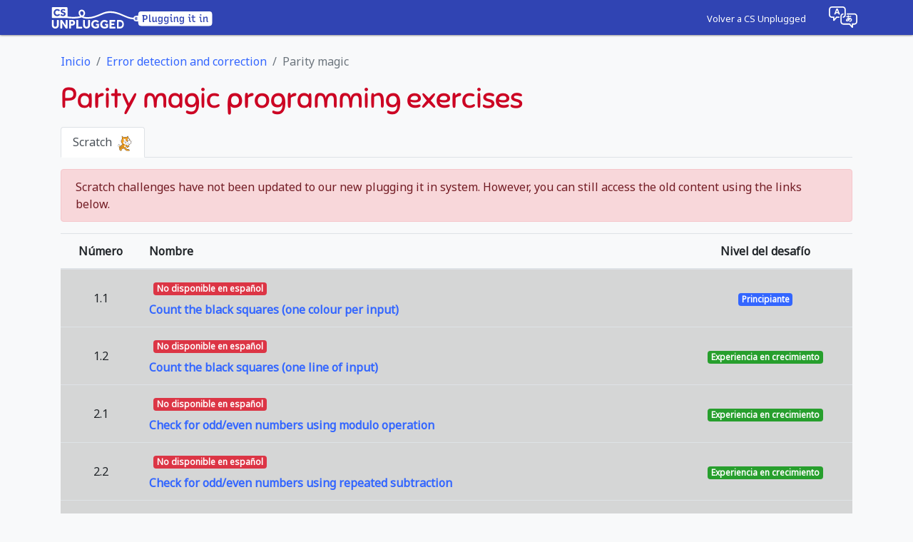

--- FILE ---
content_type: text/html; charset=utf-8
request_url: https://www.csunplugged.org/es/plugging-it-in/error-detection-and-correction/parity-magic/
body_size: 24541
content:









<!DOCTYPE html>
<html lang="es" dir="ltr">
  <head>
    <!-- Required meta tags -->
    <meta charset="utf-8">
    <meta name="viewport" content="width=device-width, initial-scale=1, shrink-to-fit=no">
    <title>
      
        
  Error detection and correction Programming Exercises
 - CS Unplugged
      
    </title>
    <meta name="description" content="">
    <meta name="author" content="">
    <link href="//fonts.googleapis.com/css?family=Raleway:400,300,600" rel="stylesheet" type="text/css">
    
        <link rel="stylesheet" href="/static/css/website.css">
    
    
  <link rel="stylesheet" href="/static/css/plugging-it-in-base.css" >

    <link rel="apple-touch-icon" sizes="180x180" href="/static/img/apple-touch-icon.png">
    <link rel="icon" type="image/png" sizes="32x32" href="/static/img/favicon-32x32.png">
    <link rel="icon" type="image/png" sizes="16x16" href="/static/img/favicon-16x16.png">
    <link rel="manifest" href="/static/img/manifest.json">
    <link rel="mask-icon" href="/static/img/safari-pinned-tab.svg" color="#ce2326">
    <link rel="shortcut icon" href="/static/img/favicon.ico">
    <meta name="msapplication-config" content="/static/img/browserconfig.xml">
    <meta name="theme-color" content="#ffffff">
    
      <script defer data-domain="csunplugged.org" src="https://plausible.io/js/plausible.js"></script>
    
  </head>
  <body id="top" style="text-align: left;" class="">
    

    
    <nav class="navbar navbar-plugging-it-in fixed-top navbar-expand-md navbar-dark py-1 d-print-none">
        <div class="container px-0">
            <button class="navbar-toggler" type="button" data-toggle="collapse" data-target="#navbarNav"
                aria-controls="navbarNav" aria-expanded="false" aria-label="Toggle navigation">
                <span class="navbar-toggler-icon"></span>
            </button>
            <a class="navbar-brand mr-0" href="/es/plugging-it-in/">
                <img src="/static/img/cs-unplugged-logo-plugging-it-in-white.svg" id="navbar-brand-logo" class="d-inline-block align-top"
                    alt="CS Unplugged logo">
            </a>
            <div class="dropdown ml-md-3 order-md-last">
                <button type="button" id="navbarLanguageSelector" data-toggle="dropdown" aria-haspopup="true"
                    aria-expanded="false">
                    <!-- SVG from https://thenounproject.com/term/translation/987/ (Public Domain) -->
                    <svg xmlns="http://www.w3.org/2000/svg" xmlns:xlink="http://www.w3.org/1999/xlink" version="1.1"
                        viewBox="0 0 100 75.446" xml:space="preserve" class="icon icon-language">
                        <title>Idioma</title>
                        <g>
                            <path
                                d="M19.198,44.002v-8.201h-8.575c-3.319,0-6.021-2.874-6.021-6.406V10.903c0-3.533,2.701-6.408,6.021-6.408h38.345   c3.319,0,6.019,2.875,6.019,6.408v18.492c0,3.532-2.7,6.406-6.019,6.406v4.496c5.797,0,10.514-4.891,10.514-10.902V10.903   C59.482,4.892,54.766,0,48.968,0H10.623C4.824,0,0.107,4.892,0.107,10.903v18.492c0,6.011,4.717,10.902,10.516,10.902h4.08v7.968   c0,1.223,0.789,2.332,1.963,2.764c0.334,0.123,0.677,0.184,1.014,0.184c0.821,0,1.609-0.354,2.165-1.01l8.369-9.905h8.353v-4.496   H26.128L19.198,44.002z">
                            </path>
                            <path
                                d="M89.377,24.233h-25.96v4.496h25.96c3.319,0,6.021,2.875,6.021,6.408v18.489c0,3.533-2.701,6.408-6.021,6.408h-8.574v8.205   l-6.931-8.203H51.031c-3.318,0-6.019-2.875-6.019-6.408V35.137c0-3.533,2.701-6.408,6.019-6.408v-4.496   c-5.797,0-10.515,4.892-10.515,10.903v18.491c0,6.014,4.717,10.904,10.515,10.904h20.754l8.372,9.91   c0.555,0.652,1.342,1.004,2.161,1.004c0.337,0,0.68-0.059,1.014-0.182c1.176-0.432,1.967-1.543,1.967-2.768V64.53h4.078   c5.799,0,10.516-4.891,10.516-10.904V35.137C99.893,29.125,95.176,24.233,89.377,24.233z">
                            </path>
                            <path
                                d="M26.532,7.437l-7.952,20.951h4.665l1.644-4.665h7.834l1.584,4.665h4.782L31.255,7.437H26.532z M26.093,20.29l2.729-7.688   h0.058l2.641,7.688H26.093z">
                            </path>
                            <path
                                d="M60.12,49.114c0,2.297,1.468,3.787,3.862,3.787c2.876-0.061,5.721-1.887,6.647-2.711c0.926-0.826,3.42-3.693,4.521-5.963   c1.393,0.658,2.053,1.76,2.053,2.98c0,2.639-2.542,4.17-6.599,4.635l1.968,2.725c6.354-0.832,8.516-3.5,8.516-7.408   c0-3.301-2.077-5.305-4.74-6.183c0.049-0.242,0.138-0.495,0.188-0.74l-3.611-0.643c-0.024,0.365-0.097,0.432-0.168,0.798   c-1.297-0.074-2.738,0.121-3.202,0.219c0-0.66,0.024-2.421,0.049-3.055c3.006-0.122,5.962-0.365,8.699-0.781l-0.318-3.566   c-2.81,0.562-5.523,0.856-8.186,1.003c0.072-0.71,0.172-2.717,0.172-2.717l-3.813-0.291c-0.05,0.978-0.072,2.127-0.121,3.128   c-1.688,0.024-3.689,0.024-4.742,0l0.171,3.446h0.414c1.003,0,2.641-0.051,4.109-0.099c0,0.952,0.023,3.005,0.048,3.934   C62.589,43.051,60.12,45.717,60.12,49.114z M71.606,43.59c-0.514,1.025-1.124,1.957-1.808,2.736   c-0.1-0.807-0.148-1.637-0.196-2.516C69.87,43.762,70.945,43.59,71.606,43.59z M66.229,45.008c0.123,1.369,0.27,2.688,0.489,3.885   c-0.634,0.318-1.244,0.514-1.809,0.539c-1.223,0.049-1.223-0.732-1.223-1.076C63.687,47.059,64.689,45.864,66.229,45.008z">
                            </path>
                        </g>
                    </svg>
                </button>
                <div id="navbarLanguageDropdown" class="dropdown-menu dropdown-menu-right"
                    aria-labelledby="navbarLanguageSelector">
                    
                    
                    <a class="dropdown-item"
                        href="/en/plugging-it-in/error-detection-and-correction/parity-magic/">English</a>
                    
                    
                    <a class="dropdown-item"
                        href="/de/plugging-it-in/error-detection-and-correction/parity-magic/">Deutsch</a>
                    
                    
                    <a class="dropdown-item active"
                        href="/es/plugging-it-in/error-detection-and-correction/parity-magic/">Español</a>
                    
                    
                    <a class="dropdown-item"
                        href="/fr/plugging-it-in/error-detection-and-correction/parity-magic/">Français</a>
                    
                    
                    <a class="dropdown-item"
                        href="/mi/plugging-it-in/error-detection-and-correction/parity-magic/">Te Reo Māori</a>
                    
                    
                    <a class="dropdown-item"
                        href="/zh-hans/plugging-it-in/error-detection-and-correction/parity-magic/">简体中文</a>
                    
                </div>
            </div>
            <div class="collapse navbar-collapse" id="navbarNav">
                <div class="navbar-nav navbar-nav-i18n-reverse">
                    <a class="nav-item nav-link" href="/es/">
                        <small>
                            Volver a CS Unplugged
                        </small>
                    </a>
                </div>
            </div>
        </div>
    </nav>


    
    
    
    
  
  



    
      <div id="content-container" class="container">
        <div class="row">
          <div class="col-12">
            <nav aria-label="breadcrumb">
  <ol class="breadcrumb">
    
      
        <li class="breadcrumb-item"><a href="/es/plugging-it-in/">Inicio</a></li>
      
    
      
        <li class="breadcrumb-item"><a href="/es/plugging-it-in/">Error detection and correction</a></li>
      
    
      
        <li class="breadcrumb-item active" aria-current="page">Parity magic</li>
      
    
  </ol>
</nav>

            
  <h1 id="parity-magic">Parity magic programming exercises</h1>


          </div>
          
            <div class="col-12">
              
  
    <nav>
      <div class="nav nav-tabs mt-2" id="nav-tab" role="tablist">
        
          <a class="nav-item nav-link active" id="scratch-tab" data-toggle="tab" data-target="#nav-scratch" role="tab" aria-controls="scratch" aria-selected="false">
            Scratch
            <img src="/static/img/scratch-cat.png" class="inline-image-small pl-1" />
          </a>
        
      </div>
    </nav>
    <div class="tab-content" id="nav-tabContent">
      
        <div class="tab-pane fade show active" id="nav-scratch" role="tabpanel" aria-labelledby="scratch">
          
            <div class="alert alert-danger my-3" role="alert">
              Scratch challenges have not been updated to our new plugging it in system. However, you can still access the old content using the links below.
            </div>
          
          




  <link rel="stylesheet" href="/static/css/challenges-list.css" >


<div class='table-responsive'>
<table class="table table-center-vertical">
  <thead class="thead-default">
    <tr>
      <th class="text-center">Número</th>
      <th>Nombre</th>
      <th class="text-center">Nivel del desafío</th>
    </tr>
  </thead>
  <tbody>
    
      
        
          <tr class="align-middle table-active">
            <td class="text-center">
              1.1
            </td>
            <td>
              
                

<span class="badge badge-danger badge-language-unavailable mb-2">
  No disponible en español
</span>

                <br>
              
              
                
                <a href="/es/topics/error-detection-and-correction/programming/count-black-squares-one-colour-input/">
                  <strong>Count the black squares (one colour per input)</strong>
                </a>
              
            </td>
            <td class="text-center">
              <span class="badge badge-default difficulty-level-1">
  
    Principiante
  
</span>

            </td>
          </tr>
        
      
    
      
        
          <tr class="align-middle table-active">
            <td class="text-center">
              1.2
            </td>
            <td>
              
                

<span class="badge badge-danger badge-language-unavailable mb-2">
  No disponible en español
</span>

                <br>
              
              
                
                <a href="/es/topics/error-detection-and-correction/programming/count-black-squares-one-line-input/">
                  <strong>Count the black squares (one line of input)</strong>
                </a>
              
            </td>
            <td class="text-center">
              <span class="badge badge-default difficulty-level-2">
  
    Experiencia en crecimiento
  
</span>

            </td>
          </tr>
        
      
    
      
        
          <tr class="align-middle table-active">
            <td class="text-center">
              2.1
            </td>
            <td>
              
                

<span class="badge badge-danger badge-language-unavailable mb-2">
  No disponible en español
</span>

                <br>
              
              
                
                <a href="/es/topics/error-detection-and-correction/programming/check-odd-even-using-mod/">
                  <strong>Check for odd/even numbers using modulo operation</strong>
                </a>
              
            </td>
            <td class="text-center">
              <span class="badge badge-default difficulty-level-2">
  
    Experiencia en crecimiento
  
</span>

            </td>
          </tr>
        
      
    
      
        
          <tr class="align-middle table-active">
            <td class="text-center">
              2.2
            </td>
            <td>
              
                

<span class="badge badge-danger badge-language-unavailable mb-2">
  No disponible en español
</span>

                <br>
              
              
                
                <a href="/es/topics/error-detection-and-correction/programming/check-odd-even-using-subtraction/">
                  <strong>Check for odd/even numbers using repeated subtraction</strong>
                </a>
              
            </td>
            <td class="text-center">
              <span class="badge badge-default difficulty-level-2">
  
    Experiencia en crecimiento
  
</span>

            </td>
          </tr>
        
      
    
      
        
          <tr class="align-middle table-active">
            <td class="text-center">
              3.1
            </td>
            <td>
              
                

<span class="badge badge-danger badge-language-unavailable mb-2">
  No disponible en español
</span>

                <br>
              
              
                
                <a href="/es/topics/error-detection-and-correction/programming/detect-parity-error-in-row/">
                  <strong>Detect parity error in a row</strong>
                </a>
              
            </td>
            <td class="text-center">
              <span class="badge badge-default difficulty-level-2">
  
    Experiencia en crecimiento
  
</span>

            </td>
          </tr>
        
      
    
      
        
          <tr class="align-middle table-active">
            <td class="text-center">
              4.1
            </td>
            <td>
              
                

<span class="badge badge-danger badge-language-unavailable mb-2">
  No disponible en español
</span>

                <br>
              
              
                
                <a href="/es/topics/error-detection-and-correction/programming/detect-parity-error-in-six-rows/">
                  <strong>Detect parity error in 6 rows (after each row is entered)</strong>
                </a>
              
            </td>
            <td class="text-center">
              <span class="badge badge-default difficulty-level-2">
  
    Experiencia en crecimiento
  
</span>

            </td>
          </tr>
        
      
    
      
        
          <tr class="align-middle table-active">
            <td class="text-center">
              4.2
            </td>
            <td>
              
                

<span class="badge badge-danger badge-language-unavailable mb-2">
  No disponible en español
</span>

                <br>
              
              
                
                <a href="/es/topics/error-detection-and-correction/programming/detect-parity-error-in-any-rows/">
                  <strong>Detect parity error in any number of rows (after each row is entered)</strong>
                </a>
              
            </td>
            <td class="text-center">
              <span class="badge badge-default difficulty-level-2">
  
    Experiencia en crecimiento
  
</span>

            </td>
          </tr>
        
      
    
      
        
          <tr class="align-middle table-active">
            <td class="text-center">
              5.1
            </td>
            <td>
              
                

<span class="badge badge-danger badge-language-unavailable mb-2">
  No disponible en español
</span>

                <br>
              
              
                
                <a href="/es/topics/error-detection-and-correction/programming/detect-parity-error-in-any-rows-after-input/">
                  <strong>Detect parity error in any number of rows (after all the rows are entered)</strong>
                </a>
              
            </td>
            <td class="text-center">
              <span class="badge badge-default difficulty-level-3">
  
    Listo para expandir
  
</span>

            </td>
          </tr>
        
      
    
      
        
          <tr class="align-middle table-active">
            <td class="text-center">
              6.1
            </td>
            <td>
              
                

<span class="badge badge-danger badge-language-unavailable mb-2">
  No disponible en español
</span>

                <br>
              
              
                
                <a href="/es/topics/error-detection-and-correction/programming/detect-parity-error-in-any-rows-or-columns/">
                  <strong>Detect parity error in rows and columns (any length)</strong>
                </a>
              
            </td>
            <td class="text-center">
              <span class="badge badge-default difficulty-level-3">
  
    Listo para expandir
  
</span>

            </td>
          </tr>
        
      
    
  </tbody>
</table>
</div>

        </div>
      
    </div>
  

            </div>
          
          <div class="col-12 order-md-12">
            
            
          </div>
        </div>
      </div>
    

    <div id="sponsor-logos" class="container white-footer mt-5 py-5 d-print-none">
      <div class="row align-items-center text-center">
        <div class="col-12 col-sm-6 col-md-4 my-4">
          <a href="https://www.canterbury.ac.nz/engineering/schools/csse/research/cse/">
            <img class="img-fluid" src="/static/img/uc-computer-science-education-logo.png">
          </a>
        </div>
        <div class="col-12 col-sm-6 col-md-4 my-4">
          <a href="https://www.google.com">
            <img class="img-fluid px-4" src="/static/img/google-logo-colour.png">
          </a>
        </div>
        <div class="col-12 col-sm-6 col-md-4 my-4">
          <a href="https://www.microsoft.com/about/philanthropies/">
            <img class="img-fluid px-3" src="/static/img/microsoft-philanthropies-logo.png">
          </a>
        </div>
      </div>
    </div>

    <footer id="page-footer" class="d-print-none">
      <div class="bg-csfg py-3 w-100 text-center">
        <div class="container">
          <p class="mb-0">
            ¿Buscas cosas para institutos? Consulta la <a href="http://csfieldguide.org.nz/">Computer Science Field Guide</a>.
          </p>
        </div>
      </div>

      <div class="container py-3">
        <div class="row justify-content-center mt-4">
          <div class="col-12 col-md-6">
            <p>
              El objetivo principal del proyecto Unplugged es promocionar la Informática (y la computación en general) entre los jóvenes como una disciplina interesante, fascinante e intelectualmente estimulante.
            </p>
            <p>
              
              Lee más información acerca de <a href="/es/principles/">nuestros principios aquí</a>.
            </p>
          </div>

          <div class="col-6 col-md-2">
            <p class="mb-1 font-weight-bold">Enlaces útiles</p>
            <ul class="list-unstyled list-unstyled-i18n">
              <li>
                <a href="/es/about/">
                  Acerca de
                </a>
              </li>
              <li>
                <a href="/es/topics/">
                  Temas
                </a>
              </li>
              <li>
                <a href="/es/resources/">
                  Para imprimir
                </a>
              </li>
              <li>
                <a href="/es/at-home/">
                  En casa
                </a>
              </li>
            </ul>
          </div>
          <div class="col-6 col-md-2">
            <p class="mb-1 font-weight-bold">Comunidad</p>
            <ul class="list-unstyled list-unstyled-i18n">
              <li>
                <a href="https://twitter.com/UCCSEd">
                  Twitter
                </a>
              </li>
              <li>
                <a href="https://vimeo.com/uccser">
                  Vimeo
                </a>
              </li>
              <li>
                <a href="https://www.youtube.com/user/csunplugged">
                  YouTube
                </a>
              </li>
              <li>
                <a href="https://github.com/uccser/cs-unplugged">
                  GitHub
                </a>
              </li>
            </ul>
          </div>
          <div class="col-12 col-md-2">
            <p class="mb-1 font-weight-bold">Ayuda</p>
            <ul class="list-unstyled list-unstyled-i18n">
              
              <li>
                <a href="/es/topics/glossary/">
                  Glosario
                </a>
              </li>
              <li>
                <a href="https://docs.google.com/forms/d/e/1FAIpQLSccsE8TC-o0iptiT83iQ9R3nbUngkK0ch4G8sljCL8IpF-89Q/viewform">
                  Comentarios
                </a>
              </li>
              <li>
                <a href="/es/contact/">
                  Contacto
                </a>
              </li>
            </ul>
          </div>
        </div>
      </div>

      <div class="container py-3 footer-statement text-center">
        <p class="mb-0">
          <small>
            
              
              <a href="/en/plugging-it-in/error-detection-and-correction/parity-magic/">
                English
              </a> | 
            
              
              <a href="/de/plugging-it-in/error-detection-and-correction/parity-magic/">
                Deutsch
              </a> | 
            
              
              <a href="/es/plugging-it-in/error-detection-and-correction/parity-magic/">
                Español
              </a> | 
            
              
              <a href="/fr/plugging-it-in/error-detection-and-correction/parity-magic/">
                Français
              </a> | 
            
              
              <a href="/mi/plugging-it-in/error-detection-and-correction/parity-magic/">
                Te Reo Māori
              </a> | 
            
              
              <a href="/zh-hans/plugging-it-in/error-detection-and-correction/parity-magic/">
                简体中文
              </a>
            
          </small>
        </p>
      </div>

      <div class="container py-3 footer-statement text-center">
        <p>
          <small>
            El material de CS Unplugged es de acceso libre y se encuentra en <a href="https://github.com/uccser/cs-unplugged">GitHub</a>y el contenido de este sitio web se comparte bajo una <a href="https://creativecommons.org/licenses/by-sa/4.0/">licencia Attribution-ShareAlike 4.0 International de Creative Commons</a>. CS Unplugged es un proyecto llevado a cabo por el <a href="https://www.canterbury.ac.nz/engineering/schools/csse/research/cse/">Computer Science Education Research Group</a> de la <a href="http://www.canterbury.ac.nz/">Universidad de Canterbury</a>, Nueva Zelanda.
            Iconos proporcionados generosamente por <a target="_blank" rel="noopener noreferrer" href="https://icons8.com/">icons8</a>.
          </small>
        </p>
        <p class="mb-0">
          <small><a href="https://cs-unplugged.readthedocs.io/changelog.html">7.5.0</a></small>
        </p>
      </div>
    </footer>

    <div class="modal fade" id="glossary-modal" tabindex="-1" role="dialog" aria-labelledby="glossary-modal-term" aria-hidden="true">
      <div class="modal-dialog" role="document">
        <div class="modal-content">
          <div class="modal-header">
            <h5 class="modal-title" id="glossary-modal-term"></h5>
            <button type="button" class="close" data-dismiss="modal" aria-label="Close">
              <span aria-hidden="true">&times;</span>
            </button>
          </div>
          <div class="modal-body">
            <div class="alert alert-danger" role="alert" id="glossary-modal-translation-unavailable">
              ¡Lamentablemente esta definición no está disponible en español!
            </div>
            <div id="glossary-modal-definition"></div>
          </div>
          <div class="modal-footer">
            <button type="button" class="btn btn-secondary" data-dismiss="modal">Cerrar</button>
          </div>
        </div>
      </div>
    </div>

    <!-- jQuery first, then Tether, then Bootstrap JS. -->
    <script>
      glossary_url = "/es/topics/glossary/json/";
    </script>
    <script src="/static/js/vendors.js"></script>
    <script src="/static/js/website.js"></script>
    <script src="https://www.youtube.com/player_api"></script>
    <script src="https://player.vimeo.com/api/player.js"></script>
    <script type="text/javascript" async
      src="https://cdnjs.cloudflare.com/ajax/libs/mathjax/2.7.1/MathJax.js?config=TeX-MML-AM_CHTML">
    </script>
    
    <script src="/static/js/plugging-it-in-challenges.js"></script>


    
  </body>
</html>


--- FILE ---
content_type: text/css; charset="utf-8"
request_url: https://www.csunplugged.org/static/css/website.css
body_size: 277881
content:
@charset "UTF-8";@import url("https://fonts.googleapis.com/css?family=Noto+Sans");:root{--blue:#007bff;--indigo:#6610f2;--purple:#6f42c1;--pink:#e83e8c;--red:#dc3545;--orange:#fd7e14;--yellow:#ffc107;--green:#28a745;--teal:#20c997;--cyan:#17a2b8;--white:#fff;--gray:#6c757d;--gray-dark:#343a40;--primary:#007bff;--secondary:#6c757d;--success:#28a745;--info:#17a2b8;--warning:#ffc107;--danger:#dc3545;--light:#f8f9fa;--dark:#343a40;--breakpoint-xs:0;--breakpoint-sm:576px;--breakpoint-md:768px;--breakpoint-lg:992px;--breakpoint-xl:1200px;--font-family-sans-serif:"Noto Sans",sans-serif;--font-family-monospace:SFMono-Regular,Menlo,Monaco,Consolas,"Liberation Mono","Courier New",monospace}*,:after,:before{-webkit-box-sizing:border-box;box-sizing:border-box}html{font-family:sans-serif;line-height:1.15;-webkit-text-size-adjust:100%;-webkit-tap-highlight-color:rgba(0,0,0,0)}article,aside,figcaption,figure,footer,header,hgroup,main,nav,section{display:block}body{background-color:#fff;color:#212529;font-family:Noto Sans,sans-serif;font-size:16px;font-size:1rem;font-weight:400;line-height:1.5;margin:0;text-align:left}[tabindex="-1"]:focus:not(:focus-visible){outline:0!important}hr{-webkit-box-sizing:content-box;box-sizing:content-box;height:0;overflow:visible}h1,h2,h3,h4,h5,h6{margin-bottom:.5rem;margin-top:0}p{margin-bottom:1rem;margin-top:0}abbr[data-original-title],abbr[title]{border-bottom:0;cursor:help;text-decoration:underline;-webkit-text-decoration:underline dotted;text-decoration:underline dotted;-webkit-text-decoration-skip-ink:none;text-decoration-skip-ink:none}address{font-style:normal;line-height:inherit}address,dl,ol,ul{margin-bottom:1rem}dl,ol,ul{margin-top:0}ol ol,ol ul,ul ol,ul ul{margin-bottom:0}dt{font-weight:700}dd{margin-bottom:.5rem;margin-left:0}blockquote{margin:0 0 1rem}b,strong{font-weight:bolder}small{font-size:80%}sub,sup{font-size:75%;line-height:0;position:relative;vertical-align:baseline}sub{bottom:-.25em}sup{top:-.5em}a{background-color:transparent;color:#36f;text-decoration:none}a:hover{color:#0039e6;text-decoration:underline}a:not([href]):not([class]),a:not([href]):not([class]):hover{color:inherit;text-decoration:none}code,kbd,pre,samp{font-family:SFMono-Regular,Menlo,Monaco,Consolas,Liberation Mono,Courier New,monospace;font-size:1em}pre{margin-bottom:1rem;margin-top:0;overflow:auto;-ms-overflow-style:scrollbar}figure{margin:0 0 1rem}img{border-style:none}img,svg{vertical-align:middle}svg{overflow:hidden}table{border-collapse:collapse}caption{caption-side:bottom;color:#6c757d;padding-bottom:.75rem;padding-top:.75rem;text-align:left}th{text-align:inherit;text-align:-webkit-match-parent}label{display:inline-block;margin-bottom:.5rem}button{border-radius:0}button:focus:not(:focus-visible){outline:0}button,input,optgroup,select,textarea{font-family:inherit;font-size:inherit;line-height:inherit;margin:0}button,input{overflow:visible}button,select{text-transform:none}[role=button]{cursor:pointer}select{word-wrap:normal}[type=button],[type=reset],[type=submit],button{-webkit-appearance:button}[type=button]:not(:disabled),[type=reset]:not(:disabled),[type=submit]:not(:disabled),button:not(:disabled){cursor:pointer}[type=button]::-moz-focus-inner,[type=reset]::-moz-focus-inner,[type=submit]::-moz-focus-inner,button::-moz-focus-inner{border-style:none;padding:0}input[type=checkbox],input[type=radio]{-webkit-box-sizing:border-box;box-sizing:border-box;padding:0}textarea{overflow:auto;resize:vertical}fieldset{border:0;margin:0;min-width:0;padding:0}legend{color:inherit;display:block;font-size:24px;font-size:1.5rem;line-height:inherit;margin-bottom:.5rem;max-width:100%;padding:0;white-space:normal;width:100%}progress{vertical-align:baseline}[type=number]::-webkit-inner-spin-button,[type=number]::-webkit-outer-spin-button{height:auto}[type=search]{-webkit-appearance:none;outline-offset:-2px}[type=search]::-webkit-search-decoration{-webkit-appearance:none}::-webkit-file-upload-button{-webkit-appearance:button;font:inherit}output{display:inline-block}summary{cursor:pointer;display:list-item}template{display:none}[hidden]{display:none!important}.h1,.h2,.h3,.h4,.h5,.h6,h1,h2,h3,h4,h5,h6{font-family:CS Unplugged Headings,cursive;font-weight:500;line-height:1.2;margin-bottom:.5rem}.h1,h1{font-size:40px;font-size:2.5rem}.h2,h2{font-size:32px;font-size:2rem}.h3,h3{font-size:28px;font-size:1.75rem}.h4,h4{font-size:24px;font-size:1.5rem}.h5,h5{font-size:20px;font-size:1.25rem}.h6,h6{font-size:16px;font-size:1rem}.lead{font-size:20px;font-size:1.25rem;font-weight:300}.display-1{font-size:96px;font-size:6rem}.display-1,.display-2{font-weight:300;line-height:1.2}.display-2{font-size:88px;font-size:5.5rem}.display-3{font-size:72px;font-size:4.5rem}.display-3,.display-4{font-weight:300;line-height:1.2}.display-4{font-size:56px;font-size:3.5rem}hr{border:0;border-top:1px solid rgba(0,0,0,.1);margin-bottom:1rem;margin-top:1rem}.small,small{font-size:80%;font-weight:400}.mark,mark{background-color:#fcf8e3;padding:.2em}.list-inline,.list-unstyled{list-style:none;padding-left:0}.list-inline-item{display:inline-block}.list-inline-item:not(:last-child){margin-right:.5rem}.initialism{font-size:90%;text-transform:uppercase}.blockquote{font-size:20px;font-size:1.25rem;margin-bottom:1rem}.blockquote-footer{color:#6c757d;display:block;font-size:80%}.blockquote-footer:before{content:"— "}.img-fluid,.img-thumbnail{height:auto;max-width:100%}.img-thumbnail{background-color:#fff;border:1px solid #dee2e6;border-radius:.25rem;padding:.25rem}.figure{display:inline-block}.figure-img{line-height:1;margin-bottom:.5rem}.figure-caption{color:#6c757d;font-size:90%}code{color:#e83e8c;font-size:87.5%;word-wrap:break-word}a>code{color:inherit}kbd{background-color:#212529;border-radius:.2rem;color:#fff;font-size:87.5%;padding:.2rem .4rem}kbd kbd{font-size:100%;font-weight:700;padding:0}pre{color:#212529;display:block;font-size:87.5%}pre code{color:inherit;font-size:inherit;word-break:normal}.pre-scrollable{max-height:340px;overflow-y:scroll}.container,.container-fluid,.container-lg,.container-md,.container-sm,.container-xl{margin-left:auto;margin-right:auto;padding-left:15px;padding-right:15px;width:100%}@media (min-width:576px){.container,.container-sm{max-width:540px}}@media (min-width:768px){.container,.container-md,.container-sm{max-width:720px}}@media (min-width:992px){.container,.container-lg,.container-md,.container-sm{max-width:960px}}@media (min-width:1200px){.container,.container-lg,.container-md,.container-sm,.container-xl{max-width:1140px}}.row{display:-webkit-box;display:-ms-flexbox;display:flex;-ms-flex-wrap:wrap;flex-wrap:wrap;margin-left:-15px;margin-right:-15px}.no-gutters{margin-left:0;margin-right:0}.no-gutters>.col,.no-gutters>[class*=col-]{padding-left:0;padding-right:0}.col,.col-1,.col-10,.col-11,.col-12,.col-2,.col-3,.col-4,.col-5,.col-6,.col-7,.col-8,.col-9,.col-auto,.col-lg,.col-lg-1,.col-lg-10,.col-lg-11,.col-lg-12,.col-lg-2,.col-lg-3,.col-lg-4,.col-lg-5,.col-lg-6,.col-lg-7,.col-lg-8,.col-lg-9,.col-lg-auto,.col-md,.col-md-1,.col-md-10,.col-md-11,.col-md-12,.col-md-2,.col-md-3,.col-md-4,.col-md-5,.col-md-6,.col-md-7,.col-md-8,.col-md-9,.col-md-auto,.col-sm,.col-sm-1,.col-sm-10,.col-sm-11,.col-sm-12,.col-sm-2,.col-sm-3,.col-sm-4,.col-sm-5,.col-sm-6,.col-sm-7,.col-sm-8,.col-sm-9,.col-sm-auto,.col-xl,.col-xl-1,.col-xl-10,.col-xl-11,.col-xl-12,.col-xl-2,.col-xl-3,.col-xl-4,.col-xl-5,.col-xl-6,.col-xl-7,.col-xl-8,.col-xl-9,.col-xl-auto{padding-left:15px;padding-right:15px;position:relative;width:100%}.col{-ms-flex-preferred-size:0;flex-basis:0;-webkit-box-flex:1;-ms-flex-positive:1;flex-grow:1;max-width:100%}.row-cols-1>*{-webkit-box-flex:0;-ms-flex:0 0 100%;flex:0 0 100%;max-width:100%}.row-cols-2>*{-webkit-box-flex:0;-ms-flex:0 0 50%;flex:0 0 50%;max-width:50%}.row-cols-3>*{-webkit-box-flex:0;-ms-flex:0 0 33.3333333333%;flex:0 0 33.3333333333%;max-width:33.3333333333%}.row-cols-4>*{-webkit-box-flex:0;-ms-flex:0 0 25%;flex:0 0 25%;max-width:25%}.row-cols-5>*{-webkit-box-flex:0;-ms-flex:0 0 20%;flex:0 0 20%;max-width:20%}.row-cols-6>*{-webkit-box-flex:0;-ms-flex:0 0 16.6666666667%;flex:0 0 16.6666666667%;max-width:16.6666666667%}.col-auto{-ms-flex:0 0 auto;flex:0 0 auto;max-width:100%;width:auto}.col-1,.col-auto{-webkit-box-flex:0}.col-1{-ms-flex:0 0 8.33333333%;flex:0 0 8.33333333%;max-width:8.33333333%}.col-2{-ms-flex:0 0 16.66666667%;flex:0 0 16.66666667%;max-width:16.66666667%}.col-2,.col-3{-webkit-box-flex:0}.col-3{-ms-flex:0 0 25%;flex:0 0 25%;max-width:25%}.col-4{-ms-flex:0 0 33.33333333%;flex:0 0 33.33333333%;max-width:33.33333333%}.col-4,.col-5{-webkit-box-flex:0}.col-5{-ms-flex:0 0 41.66666667%;flex:0 0 41.66666667%;max-width:41.66666667%}.col-6{-ms-flex:0 0 50%;flex:0 0 50%;max-width:50%}.col-6,.col-7{-webkit-box-flex:0}.col-7{-ms-flex:0 0 58.33333333%;flex:0 0 58.33333333%;max-width:58.33333333%}.col-8{-ms-flex:0 0 66.66666667%;flex:0 0 66.66666667%;max-width:66.66666667%}.col-8,.col-9{-webkit-box-flex:0}.col-9{-ms-flex:0 0 75%;flex:0 0 75%;max-width:75%}.col-10{-ms-flex:0 0 83.33333333%;flex:0 0 83.33333333%;max-width:83.33333333%}.col-10,.col-11{-webkit-box-flex:0}.col-11{-ms-flex:0 0 91.66666667%;flex:0 0 91.66666667%;max-width:91.66666667%}.col-12{-webkit-box-flex:0;-ms-flex:0 0 100%;flex:0 0 100%;max-width:100%}.order-first{-webkit-box-ordinal-group:0;-ms-flex-order:-1;order:-1}.order-last{-webkit-box-ordinal-group:14;-ms-flex-order:13;order:13}.order-0{-webkit-box-ordinal-group:1;-ms-flex-order:0;order:0}.order-1{-webkit-box-ordinal-group:2;-ms-flex-order:1;order:1}.order-2{-webkit-box-ordinal-group:3;-ms-flex-order:2;order:2}.order-3{-webkit-box-ordinal-group:4;-ms-flex-order:3;order:3}.order-4{-webkit-box-ordinal-group:5;-ms-flex-order:4;order:4}.order-5{-webkit-box-ordinal-group:6;-ms-flex-order:5;order:5}.order-6{-webkit-box-ordinal-group:7;-ms-flex-order:6;order:6}.order-7{-webkit-box-ordinal-group:8;-ms-flex-order:7;order:7}.order-8{-webkit-box-ordinal-group:9;-ms-flex-order:8;order:8}.order-9{-webkit-box-ordinal-group:10;-ms-flex-order:9;order:9}.order-10{-webkit-box-ordinal-group:11;-ms-flex-order:10;order:10}.order-11{-webkit-box-ordinal-group:12;-ms-flex-order:11;order:11}.order-12{-webkit-box-ordinal-group:13;-ms-flex-order:12;order:12}.offset-1{margin-left:8.33333333%}.offset-2{margin-left:16.66666667%}.offset-3{margin-left:25%}.offset-4{margin-left:33.33333333%}.offset-5{margin-left:41.66666667%}.offset-6{margin-left:50%}.offset-7{margin-left:58.33333333%}.offset-8{margin-left:66.66666667%}.offset-9{margin-left:75%}.offset-10{margin-left:83.33333333%}.offset-11{margin-left:91.66666667%}@media (min-width:576px){.col-sm{-ms-flex-preferred-size:0;flex-basis:0;-webkit-box-flex:1;-ms-flex-positive:1;flex-grow:1;max-width:100%}.row-cols-sm-1>*{-webkit-box-flex:0;-ms-flex:0 0 100%;flex:0 0 100%;max-width:100%}.row-cols-sm-2>*{-webkit-box-flex:0;-ms-flex:0 0 50%;flex:0 0 50%;max-width:50%}.row-cols-sm-3>*{-webkit-box-flex:0;-ms-flex:0 0 33.3333333333%;flex:0 0 33.3333333333%;max-width:33.3333333333%}.row-cols-sm-4>*{-webkit-box-flex:0;-ms-flex:0 0 25%;flex:0 0 25%;max-width:25%}.row-cols-sm-5>*{-webkit-box-flex:0;-ms-flex:0 0 20%;flex:0 0 20%;max-width:20%}.row-cols-sm-6>*{-webkit-box-flex:0;-ms-flex:0 0 16.6666666667%;flex:0 0 16.6666666667%;max-width:16.6666666667%}.col-sm-auto{-webkit-box-flex:0;-ms-flex:0 0 auto;flex:0 0 auto;max-width:100%;width:auto}.col-sm-1{-webkit-box-flex:0;-ms-flex:0 0 8.33333333%;flex:0 0 8.33333333%;max-width:8.33333333%}.col-sm-2{-webkit-box-flex:0;-ms-flex:0 0 16.66666667%;flex:0 0 16.66666667%;max-width:16.66666667%}.col-sm-3{-webkit-box-flex:0;-ms-flex:0 0 25%;flex:0 0 25%;max-width:25%}.col-sm-4{-webkit-box-flex:0;-ms-flex:0 0 33.33333333%;flex:0 0 33.33333333%;max-width:33.33333333%}.col-sm-5{-webkit-box-flex:0;-ms-flex:0 0 41.66666667%;flex:0 0 41.66666667%;max-width:41.66666667%}.col-sm-6{-webkit-box-flex:0;-ms-flex:0 0 50%;flex:0 0 50%;max-width:50%}.col-sm-7{-webkit-box-flex:0;-ms-flex:0 0 58.33333333%;flex:0 0 58.33333333%;max-width:58.33333333%}.col-sm-8{-webkit-box-flex:0;-ms-flex:0 0 66.66666667%;flex:0 0 66.66666667%;max-width:66.66666667%}.col-sm-9{-webkit-box-flex:0;-ms-flex:0 0 75%;flex:0 0 75%;max-width:75%}.col-sm-10{-webkit-box-flex:0;-ms-flex:0 0 83.33333333%;flex:0 0 83.33333333%;max-width:83.33333333%}.col-sm-11{-webkit-box-flex:0;-ms-flex:0 0 91.66666667%;flex:0 0 91.66666667%;max-width:91.66666667%}.col-sm-12{-webkit-box-flex:0;-ms-flex:0 0 100%;flex:0 0 100%;max-width:100%}.order-sm-first{-webkit-box-ordinal-group:0;-ms-flex-order:-1;order:-1}.order-sm-last{-webkit-box-ordinal-group:14;-ms-flex-order:13;order:13}.order-sm-0{-webkit-box-ordinal-group:1;-ms-flex-order:0;order:0}.order-sm-1{-webkit-box-ordinal-group:2;-ms-flex-order:1;order:1}.order-sm-2{-webkit-box-ordinal-group:3;-ms-flex-order:2;order:2}.order-sm-3{-webkit-box-ordinal-group:4;-ms-flex-order:3;order:3}.order-sm-4{-webkit-box-ordinal-group:5;-ms-flex-order:4;order:4}.order-sm-5{-webkit-box-ordinal-group:6;-ms-flex-order:5;order:5}.order-sm-6{-webkit-box-ordinal-group:7;-ms-flex-order:6;order:6}.order-sm-7{-webkit-box-ordinal-group:8;-ms-flex-order:7;order:7}.order-sm-8{-webkit-box-ordinal-group:9;-ms-flex-order:8;order:8}.order-sm-9{-webkit-box-ordinal-group:10;-ms-flex-order:9;order:9}.order-sm-10{-webkit-box-ordinal-group:11;-ms-flex-order:10;order:10}.order-sm-11{-webkit-box-ordinal-group:12;-ms-flex-order:11;order:11}.order-sm-12{-webkit-box-ordinal-group:13;-ms-flex-order:12;order:12}.offset-sm-0{margin-left:0}.offset-sm-1{margin-left:8.33333333%}.offset-sm-2{margin-left:16.66666667%}.offset-sm-3{margin-left:25%}.offset-sm-4{margin-left:33.33333333%}.offset-sm-5{margin-left:41.66666667%}.offset-sm-6{margin-left:50%}.offset-sm-7{margin-left:58.33333333%}.offset-sm-8{margin-left:66.66666667%}.offset-sm-9{margin-left:75%}.offset-sm-10{margin-left:83.33333333%}.offset-sm-11{margin-left:91.66666667%}}@media (min-width:768px){.col-md{-ms-flex-preferred-size:0;flex-basis:0;-webkit-box-flex:1;-ms-flex-positive:1;flex-grow:1;max-width:100%}.row-cols-md-1>*{-webkit-box-flex:0;-ms-flex:0 0 100%;flex:0 0 100%;max-width:100%}.row-cols-md-2>*{-webkit-box-flex:0;-ms-flex:0 0 50%;flex:0 0 50%;max-width:50%}.row-cols-md-3>*{-webkit-box-flex:0;-ms-flex:0 0 33.3333333333%;flex:0 0 33.3333333333%;max-width:33.3333333333%}.row-cols-md-4>*{-webkit-box-flex:0;-ms-flex:0 0 25%;flex:0 0 25%;max-width:25%}.row-cols-md-5>*{-webkit-box-flex:0;-ms-flex:0 0 20%;flex:0 0 20%;max-width:20%}.row-cols-md-6>*{-webkit-box-flex:0;-ms-flex:0 0 16.6666666667%;flex:0 0 16.6666666667%;max-width:16.6666666667%}.col-md-auto{-webkit-box-flex:0;-ms-flex:0 0 auto;flex:0 0 auto;max-width:100%;width:auto}.col-md-1{-webkit-box-flex:0;-ms-flex:0 0 8.33333333%;flex:0 0 8.33333333%;max-width:8.33333333%}.col-md-2{-webkit-box-flex:0;-ms-flex:0 0 16.66666667%;flex:0 0 16.66666667%;max-width:16.66666667%}.col-md-3{-webkit-box-flex:0;-ms-flex:0 0 25%;flex:0 0 25%;max-width:25%}.col-md-4{-webkit-box-flex:0;-ms-flex:0 0 33.33333333%;flex:0 0 33.33333333%;max-width:33.33333333%}.col-md-5{-webkit-box-flex:0;-ms-flex:0 0 41.66666667%;flex:0 0 41.66666667%;max-width:41.66666667%}.col-md-6{-webkit-box-flex:0;-ms-flex:0 0 50%;flex:0 0 50%;max-width:50%}.col-md-7{-webkit-box-flex:0;-ms-flex:0 0 58.33333333%;flex:0 0 58.33333333%;max-width:58.33333333%}.col-md-8{-webkit-box-flex:0;-ms-flex:0 0 66.66666667%;flex:0 0 66.66666667%;max-width:66.66666667%}.col-md-9{-webkit-box-flex:0;-ms-flex:0 0 75%;flex:0 0 75%;max-width:75%}.col-md-10{-webkit-box-flex:0;-ms-flex:0 0 83.33333333%;flex:0 0 83.33333333%;max-width:83.33333333%}.col-md-11{-webkit-box-flex:0;-ms-flex:0 0 91.66666667%;flex:0 0 91.66666667%;max-width:91.66666667%}.col-md-12{-webkit-box-flex:0;-ms-flex:0 0 100%;flex:0 0 100%;max-width:100%}.order-md-first{-webkit-box-ordinal-group:0;-ms-flex-order:-1;order:-1}.order-md-last{-webkit-box-ordinal-group:14;-ms-flex-order:13;order:13}.order-md-0{-webkit-box-ordinal-group:1;-ms-flex-order:0;order:0}.order-md-1{-webkit-box-ordinal-group:2;-ms-flex-order:1;order:1}.order-md-2{-webkit-box-ordinal-group:3;-ms-flex-order:2;order:2}.order-md-3{-webkit-box-ordinal-group:4;-ms-flex-order:3;order:3}.order-md-4{-webkit-box-ordinal-group:5;-ms-flex-order:4;order:4}.order-md-5{-webkit-box-ordinal-group:6;-ms-flex-order:5;order:5}.order-md-6{-webkit-box-ordinal-group:7;-ms-flex-order:6;order:6}.order-md-7{-webkit-box-ordinal-group:8;-ms-flex-order:7;order:7}.order-md-8{-webkit-box-ordinal-group:9;-ms-flex-order:8;order:8}.order-md-9{-webkit-box-ordinal-group:10;-ms-flex-order:9;order:9}.order-md-10{-webkit-box-ordinal-group:11;-ms-flex-order:10;order:10}.order-md-11{-webkit-box-ordinal-group:12;-ms-flex-order:11;order:11}.order-md-12{-webkit-box-ordinal-group:13;-ms-flex-order:12;order:12}.offset-md-0{margin-left:0}.offset-md-1{margin-left:8.33333333%}.offset-md-2{margin-left:16.66666667%}.offset-md-3{margin-left:25%}.offset-md-4{margin-left:33.33333333%}.offset-md-5{margin-left:41.66666667%}.offset-md-6{margin-left:50%}.offset-md-7{margin-left:58.33333333%}.offset-md-8{margin-left:66.66666667%}.offset-md-9{margin-left:75%}.offset-md-10{margin-left:83.33333333%}.offset-md-11{margin-left:91.66666667%}}@media (min-width:992px){.col-lg{-ms-flex-preferred-size:0;flex-basis:0;-webkit-box-flex:1;-ms-flex-positive:1;flex-grow:1;max-width:100%}.row-cols-lg-1>*{-webkit-box-flex:0;-ms-flex:0 0 100%;flex:0 0 100%;max-width:100%}.row-cols-lg-2>*{-webkit-box-flex:0;-ms-flex:0 0 50%;flex:0 0 50%;max-width:50%}.row-cols-lg-3>*{-webkit-box-flex:0;-ms-flex:0 0 33.3333333333%;flex:0 0 33.3333333333%;max-width:33.3333333333%}.row-cols-lg-4>*{-webkit-box-flex:0;-ms-flex:0 0 25%;flex:0 0 25%;max-width:25%}.row-cols-lg-5>*{-webkit-box-flex:0;-ms-flex:0 0 20%;flex:0 0 20%;max-width:20%}.row-cols-lg-6>*{-webkit-box-flex:0;-ms-flex:0 0 16.6666666667%;flex:0 0 16.6666666667%;max-width:16.6666666667%}.col-lg-auto{-webkit-box-flex:0;-ms-flex:0 0 auto;flex:0 0 auto;max-width:100%;width:auto}.col-lg-1{-webkit-box-flex:0;-ms-flex:0 0 8.33333333%;flex:0 0 8.33333333%;max-width:8.33333333%}.col-lg-2{-webkit-box-flex:0;-ms-flex:0 0 16.66666667%;flex:0 0 16.66666667%;max-width:16.66666667%}.col-lg-3{-webkit-box-flex:0;-ms-flex:0 0 25%;flex:0 0 25%;max-width:25%}.col-lg-4{-webkit-box-flex:0;-ms-flex:0 0 33.33333333%;flex:0 0 33.33333333%;max-width:33.33333333%}.col-lg-5{-webkit-box-flex:0;-ms-flex:0 0 41.66666667%;flex:0 0 41.66666667%;max-width:41.66666667%}.col-lg-6{-webkit-box-flex:0;-ms-flex:0 0 50%;flex:0 0 50%;max-width:50%}.col-lg-7{-webkit-box-flex:0;-ms-flex:0 0 58.33333333%;flex:0 0 58.33333333%;max-width:58.33333333%}.col-lg-8{-webkit-box-flex:0;-ms-flex:0 0 66.66666667%;flex:0 0 66.66666667%;max-width:66.66666667%}.col-lg-9{-webkit-box-flex:0;-ms-flex:0 0 75%;flex:0 0 75%;max-width:75%}.col-lg-10{-webkit-box-flex:0;-ms-flex:0 0 83.33333333%;flex:0 0 83.33333333%;max-width:83.33333333%}.col-lg-11{-webkit-box-flex:0;-ms-flex:0 0 91.66666667%;flex:0 0 91.66666667%;max-width:91.66666667%}.col-lg-12{-webkit-box-flex:0;-ms-flex:0 0 100%;flex:0 0 100%;max-width:100%}.order-lg-first{-webkit-box-ordinal-group:0;-ms-flex-order:-1;order:-1}.order-lg-last{-webkit-box-ordinal-group:14;-ms-flex-order:13;order:13}.order-lg-0{-webkit-box-ordinal-group:1;-ms-flex-order:0;order:0}.order-lg-1{-webkit-box-ordinal-group:2;-ms-flex-order:1;order:1}.order-lg-2{-webkit-box-ordinal-group:3;-ms-flex-order:2;order:2}.order-lg-3{-webkit-box-ordinal-group:4;-ms-flex-order:3;order:3}.order-lg-4{-webkit-box-ordinal-group:5;-ms-flex-order:4;order:4}.order-lg-5{-webkit-box-ordinal-group:6;-ms-flex-order:5;order:5}.order-lg-6{-webkit-box-ordinal-group:7;-ms-flex-order:6;order:6}.order-lg-7{-webkit-box-ordinal-group:8;-ms-flex-order:7;order:7}.order-lg-8{-webkit-box-ordinal-group:9;-ms-flex-order:8;order:8}.order-lg-9{-webkit-box-ordinal-group:10;-ms-flex-order:9;order:9}.order-lg-10{-webkit-box-ordinal-group:11;-ms-flex-order:10;order:10}.order-lg-11{-webkit-box-ordinal-group:12;-ms-flex-order:11;order:11}.order-lg-12{-webkit-box-ordinal-group:13;-ms-flex-order:12;order:12}.offset-lg-0{margin-left:0}.offset-lg-1{margin-left:8.33333333%}.offset-lg-2{margin-left:16.66666667%}.offset-lg-3{margin-left:25%}.offset-lg-4{margin-left:33.33333333%}.offset-lg-5{margin-left:41.66666667%}.offset-lg-6{margin-left:50%}.offset-lg-7{margin-left:58.33333333%}.offset-lg-8{margin-left:66.66666667%}.offset-lg-9{margin-left:75%}.offset-lg-10{margin-left:83.33333333%}.offset-lg-11{margin-left:91.66666667%}}@media (min-width:1200px){.col-xl{-ms-flex-preferred-size:0;flex-basis:0;-webkit-box-flex:1;-ms-flex-positive:1;flex-grow:1;max-width:100%}.row-cols-xl-1>*{-webkit-box-flex:0;-ms-flex:0 0 100%;flex:0 0 100%;max-width:100%}.row-cols-xl-2>*{-webkit-box-flex:0;-ms-flex:0 0 50%;flex:0 0 50%;max-width:50%}.row-cols-xl-3>*{-webkit-box-flex:0;-ms-flex:0 0 33.3333333333%;flex:0 0 33.3333333333%;max-width:33.3333333333%}.row-cols-xl-4>*{-webkit-box-flex:0;-ms-flex:0 0 25%;flex:0 0 25%;max-width:25%}.row-cols-xl-5>*{-webkit-box-flex:0;-ms-flex:0 0 20%;flex:0 0 20%;max-width:20%}.row-cols-xl-6>*{-webkit-box-flex:0;-ms-flex:0 0 16.6666666667%;flex:0 0 16.6666666667%;max-width:16.6666666667%}.col-xl-auto{-webkit-box-flex:0;-ms-flex:0 0 auto;flex:0 0 auto;max-width:100%;width:auto}.col-xl-1{-webkit-box-flex:0;-ms-flex:0 0 8.33333333%;flex:0 0 8.33333333%;max-width:8.33333333%}.col-xl-2{-webkit-box-flex:0;-ms-flex:0 0 16.66666667%;flex:0 0 16.66666667%;max-width:16.66666667%}.col-xl-3{-webkit-box-flex:0;-ms-flex:0 0 25%;flex:0 0 25%;max-width:25%}.col-xl-4{-webkit-box-flex:0;-ms-flex:0 0 33.33333333%;flex:0 0 33.33333333%;max-width:33.33333333%}.col-xl-5{-webkit-box-flex:0;-ms-flex:0 0 41.66666667%;flex:0 0 41.66666667%;max-width:41.66666667%}.col-xl-6{-webkit-box-flex:0;-ms-flex:0 0 50%;flex:0 0 50%;max-width:50%}.col-xl-7{-webkit-box-flex:0;-ms-flex:0 0 58.33333333%;flex:0 0 58.33333333%;max-width:58.33333333%}.col-xl-8{-webkit-box-flex:0;-ms-flex:0 0 66.66666667%;flex:0 0 66.66666667%;max-width:66.66666667%}.col-xl-9{-webkit-box-flex:0;-ms-flex:0 0 75%;flex:0 0 75%;max-width:75%}.col-xl-10{-webkit-box-flex:0;-ms-flex:0 0 83.33333333%;flex:0 0 83.33333333%;max-width:83.33333333%}.col-xl-11{-webkit-box-flex:0;-ms-flex:0 0 91.66666667%;flex:0 0 91.66666667%;max-width:91.66666667%}.col-xl-12{-webkit-box-flex:0;-ms-flex:0 0 100%;flex:0 0 100%;max-width:100%}.order-xl-first{-webkit-box-ordinal-group:0;-ms-flex-order:-1;order:-1}.order-xl-last{-webkit-box-ordinal-group:14;-ms-flex-order:13;order:13}.order-xl-0{-webkit-box-ordinal-group:1;-ms-flex-order:0;order:0}.order-xl-1{-webkit-box-ordinal-group:2;-ms-flex-order:1;order:1}.order-xl-2{-webkit-box-ordinal-group:3;-ms-flex-order:2;order:2}.order-xl-3{-webkit-box-ordinal-group:4;-ms-flex-order:3;order:3}.order-xl-4{-webkit-box-ordinal-group:5;-ms-flex-order:4;order:4}.order-xl-5{-webkit-box-ordinal-group:6;-ms-flex-order:5;order:5}.order-xl-6{-webkit-box-ordinal-group:7;-ms-flex-order:6;order:6}.order-xl-7{-webkit-box-ordinal-group:8;-ms-flex-order:7;order:7}.order-xl-8{-webkit-box-ordinal-group:9;-ms-flex-order:8;order:8}.order-xl-9{-webkit-box-ordinal-group:10;-ms-flex-order:9;order:9}.order-xl-10{-webkit-box-ordinal-group:11;-ms-flex-order:10;order:10}.order-xl-11{-webkit-box-ordinal-group:12;-ms-flex-order:11;order:11}.order-xl-12{-webkit-box-ordinal-group:13;-ms-flex-order:12;order:12}.offset-xl-0{margin-left:0}.offset-xl-1{margin-left:8.33333333%}.offset-xl-2{margin-left:16.66666667%}.offset-xl-3{margin-left:25%}.offset-xl-4{margin-left:33.33333333%}.offset-xl-5{margin-left:41.66666667%}.offset-xl-6{margin-left:50%}.offset-xl-7{margin-left:58.33333333%}.offset-xl-8{margin-left:66.66666667%}.offset-xl-9{margin-left:75%}.offset-xl-10{margin-left:83.33333333%}.offset-xl-11{margin-left:91.66666667%}}.table{color:#212529;margin-bottom:1rem;width:100%}.table td,.table th{border-top:1px solid #dee2e6;padding:.75rem;vertical-align:top}.table thead th{border-bottom:2px solid #dee2e6;vertical-align:bottom}.table tbody+tbody{border-top:2px solid #dee2e6}.table-sm td,.table-sm th{padding:.3rem}.table-bordered,.table-bordered td,.table-bordered th{border:1px solid #dee2e6}.table-bordered thead td,.table-bordered thead th{border-bottom-width:2px}.table-borderless tbody+tbody,.table-borderless td,.table-borderless th,.table-borderless thead th{border:0}.table-striped tbody tr:nth-of-type(odd){background-color:rgba(0,0,0,.05)}.table-hover tbody tr:hover{background-color:rgba(0,0,0,.075);color:#212529}.table-primary,.table-primary>td,.table-primary>th{background-color:#b8daff}.table-primary tbody+tbody,.table-primary td,.table-primary th,.table-primary thead th{border-color:#7abaff}.table-hover .table-primary:hover,.table-hover .table-primary:hover>td,.table-hover .table-primary:hover>th{background-color:#9fcdff}.table-secondary,.table-secondary>td,.table-secondary>th{background-color:#d6d8db}.table-secondary tbody+tbody,.table-secondary td,.table-secondary th,.table-secondary thead th{border-color:#b3b7bb}.table-hover .table-secondary:hover,.table-hover .table-secondary:hover>td,.table-hover .table-secondary:hover>th{background-color:#c8cbcf}.table-success,.table-success>td,.table-success>th{background-color:#c3e6cb}.table-success tbody+tbody,.table-success td,.table-success th,.table-success thead th{border-color:#8fd19e}.table-hover .table-success:hover,.table-hover .table-success:hover>td,.table-hover .table-success:hover>th{background-color:#b1dfbb}.table-info,.table-info>td,.table-info>th{background-color:#bee5eb}.table-info tbody+tbody,.table-info td,.table-info th,.table-info thead th{border-color:#86cfda}.table-hover .table-info:hover,.table-hover .table-info:hover>td,.table-hover .table-info:hover>th{background-color:#abdde5}.table-warning,.table-warning>td,.table-warning>th{background-color:#ffeeba}.table-warning tbody+tbody,.table-warning td,.table-warning th,.table-warning thead th{border-color:#ffdf7e}.table-hover .table-warning:hover,.table-hover .table-warning:hover>td,.table-hover .table-warning:hover>th{background-color:#ffe8a1}.table-danger,.table-danger>td,.table-danger>th{background-color:#f5c6cb}.table-danger tbody+tbody,.table-danger td,.table-danger th,.table-danger thead th{border-color:#ed969e}.table-hover .table-danger:hover,.table-hover .table-danger:hover>td,.table-hover .table-danger:hover>th{background-color:#f1b0b7}.table-light,.table-light>td,.table-light>th{background-color:#fdfdfe}.table-light tbody+tbody,.table-light td,.table-light th,.table-light thead th{border-color:#fbfcfc}.table-hover .table-light:hover,.table-hover .table-light:hover>td,.table-hover .table-light:hover>th{background-color:#ececf6}.table-dark,.table-dark>td,.table-dark>th{background-color:#c6c8ca}.table-dark tbody+tbody,.table-dark td,.table-dark th,.table-dark thead th{border-color:#95999c}.table-hover .table-dark:hover,.table-hover .table-dark:hover>td,.table-hover .table-dark:hover>th{background-color:#b9bbbe}.table-active,.table-active>td,.table-active>th,.table-hover .table-active:hover,.table-hover .table-active:hover>td,.table-hover .table-active:hover>th{background-color:rgba(0,0,0,.075)}.table .thead-dark th{background-color:#343a40;border-color:#454d55;color:#fff}.table .thead-light th{background-color:#e9ecef;border-color:#dee2e6;color:#495057}.table-dark{background-color:#343a40;color:#fff}.table-dark td,.table-dark th,.table-dark thead th{border-color:#454d55}.table-dark.table-bordered{border:0}.table-dark.table-striped tbody tr:nth-of-type(odd){background-color:hsla(0,0%,100%,.05)}.table-dark.table-hover tbody tr:hover{background-color:hsla(0,0%,100%,.075);color:#fff}@media (max-width:575.98px){.table-responsive-sm{display:block;overflow-x:auto;width:100%;-webkit-overflow-scrolling:touch}.table-responsive-sm>.table-bordered{border:0}}@media (max-width:767.98px){.table-responsive-md{display:block;overflow-x:auto;width:100%;-webkit-overflow-scrolling:touch}.table-responsive-md>.table-bordered{border:0}}@media (max-width:991.98px){.table-responsive-lg{display:block;overflow-x:auto;width:100%;-webkit-overflow-scrolling:touch}.table-responsive-lg>.table-bordered{border:0}}@media (max-width:1199.98px){.table-responsive-xl{display:block;overflow-x:auto;width:100%;-webkit-overflow-scrolling:touch}.table-responsive-xl>.table-bordered{border:0}}.table-responsive{display:block;overflow-x:auto;width:100%;-webkit-overflow-scrolling:touch}.table-responsive>.table-bordered{border:0}.form-control{background-clip:padding-box;background-color:#fff;border:1px solid #ced4da;border-radius:.25rem;color:#495057;display:block;font-size:16px;font-size:1rem;font-weight:400;height:calc(1.5em + .75rem + 2px);line-height:1.5;padding:.375rem .75rem;-webkit-transition:border-color .15s ease-in-out,-webkit-box-shadow .15s ease-in-out;transition:border-color .15s ease-in-out,-webkit-box-shadow .15s ease-in-out;transition:border-color .15s ease-in-out,box-shadow .15s ease-in-out;transition:border-color .15s ease-in-out,box-shadow .15s ease-in-out,-webkit-box-shadow .15s ease-in-out;width:100%}@media (prefers-reduced-motion:reduce){.form-control{-webkit-transition:none;transition:none}}.form-control::-ms-expand{background-color:transparent;border:0}.form-control:focus{background-color:#fff;border-color:#80bdff;-webkit-box-shadow:0 0 0 .2rem rgba(0,123,255,.25);box-shadow:0 0 0 .2rem rgba(0,123,255,.25);color:#495057;outline:0}.form-control::-webkit-input-placeholder{color:#6c757d;opacity:1}.form-control::-moz-placeholder{color:#6c757d;opacity:1}.form-control:-ms-input-placeholder{color:#6c757d;opacity:1}.form-control::-ms-input-placeholder{color:#6c757d;opacity:1}.form-control::placeholder{color:#6c757d;opacity:1}.form-control:disabled,.form-control[readonly]{background-color:#e9ecef;opacity:1}input[type=date].form-control,input[type=datetime-local].form-control,input[type=month].form-control,input[type=time].form-control{-webkit-appearance:none;-moz-appearance:none;appearance:none}select.form-control:-moz-focusring{color:transparent;text-shadow:0 0 0 #495057}select.form-control:focus::-ms-value{background-color:#fff;color:#495057}.form-control-file,.form-control-range{display:block;width:100%}.col-form-label{font-size:inherit;line-height:1.5;margin-bottom:0;padding-bottom:calc(.375rem + 1px);padding-top:calc(.375rem + 1px)}.col-form-label-lg{font-size:20px;font-size:1.25rem;line-height:1.5;padding-bottom:calc(.5rem + 1px);padding-top:calc(.5rem + 1px)}.col-form-label-sm{font-size:14px;font-size:.875rem;line-height:1.5;padding-bottom:calc(.25rem + 1px);padding-top:calc(.25rem + 1px)}.form-control-plaintext{background-color:transparent;border:solid transparent;border-width:1px 0;color:#212529;display:block;font-size:16px;font-size:1rem;line-height:1.5;margin-bottom:0;padding:.375rem 0;width:100%}.form-control-plaintext.form-control-lg,.form-control-plaintext.form-control-sm{padding-left:0;padding-right:0}.form-control-sm{border-radius:.2rem;font-size:14px;font-size:.875rem;height:calc(1.5em + .5rem + 2px);line-height:1.5;padding:.25rem .5rem}.form-control-lg{border-radius:.3rem;font-size:20px;font-size:1.25rem;height:calc(1.5em + 1rem + 2px);line-height:1.5;padding:.5rem 1rem}select.form-control[multiple],select.form-control[size],textarea.form-control{height:auto}.form-group{margin-bottom:1rem}.form-text{display:block;margin-top:.25rem}.form-row{display:-webkit-box;display:-ms-flexbox;display:flex;-ms-flex-wrap:wrap;flex-wrap:wrap;margin-left:-5px;margin-right:-5px}.form-row>.col,.form-row>[class*=col-]{padding-left:5px;padding-right:5px}.form-check{display:block;padding-left:1.25rem;position:relative}.form-check-input{margin-left:-1.25rem;margin-top:.3rem;position:absolute}.form-check-input:disabled~.form-check-label,.form-check-input[disabled]~.form-check-label{color:#6c757d}.form-check-label{margin-bottom:0}.form-check-inline{display:-webkit-inline-box;display:-ms-inline-flexbox;display:inline-flex;-webkit-box-align:center;-ms-flex-align:center;align-items:center;margin-right:.75rem;padding-left:0}.form-check-inline .form-check-input{margin-left:0;margin-right:.3125rem;margin-top:0;position:static}.valid-feedback{color:#28a745;display:none;font-size:80%;margin-top:.25rem;width:100%}.valid-tooltip{background-color:rgba(40,167,69,.9);border-radius:.25rem;color:#fff;display:none;font-size:14px;font-size:.875rem;left:0;line-height:1.5;margin-top:.1rem;max-width:100%;padding:.25rem .5rem;position:absolute;top:100%;z-index:5}.form-row>.col>.valid-tooltip,.form-row>[class*=col-]>.valid-tooltip{left:5px}.is-valid~.valid-feedback,.is-valid~.valid-tooltip,.was-validated :valid~.valid-feedback,.was-validated :valid~.valid-tooltip{display:block}.form-control.is-valid,.was-validated .form-control:valid{background-image:url("data:image/svg+xml;charset=utf-8,%3Csvg xmlns='http://www.w3.org/2000/svg' width='8' height='8'%3E%3Cpath fill='%2328a745' d='M2.3 6.73.6 4.53c-.4-1.04.46-1.4 1.1-.8l1.1 1.4 3.4-3.8c.6-.63 1.6-.27 1.2.7l-4 4.6c-.43.5-.8.4-1.1.1'/%3E%3C/svg%3E");background-position:right calc(.375em + .1875rem) center;background-repeat:no-repeat;background-size:calc(.75em + .375rem) calc(.75em + .375rem);border-color:#28a745;padding-right:calc(1.5em + .75rem)!important}.form-control.is-valid:focus,.was-validated .form-control:valid:focus{border-color:#28a745;-webkit-box-shadow:0 0 0 .2rem rgba(40,167,69,.25);box-shadow:0 0 0 .2rem rgba(40,167,69,.25)}.was-validated select.form-control:valid,select.form-control.is-valid{background-position:right 24px center;background-position:right 1.5rem center;padding-right:3rem!important}.was-validated textarea.form-control:valid,textarea.form-control.is-valid{background-position:top calc(.375em + .1875rem) right calc(.375em + .1875rem);padding-right:calc(1.5em + .75rem)}.custom-select.is-valid,.was-validated .custom-select:valid{background:url("data:image/svg+xml;charset=utf-8,%3Csvg xmlns='http://www.w3.org/2000/svg' width='4' height='5'%3E%3Cpath fill='%23343a40' d='M2 0 0 2h4zm0 5L0 3h4z'/%3E%3C/svg%3E") right .75rem center/8px 10px no-repeat,#fff url("data:image/svg+xml;charset=utf-8,%3Csvg xmlns='http://www.w3.org/2000/svg' width='8' height='8'%3E%3Cpath fill='%2328a745' d='M2.3 6.73.6 4.53c-.4-1.04.46-1.4 1.1-.8l1.1 1.4 3.4-3.8c.6-.63 1.6-.27 1.2.7l-4 4.6c-.43.5-.8.4-1.1.1'/%3E%3C/svg%3E") center right 1.75rem/calc(.75em + .375rem) calc(.75em + .375rem) no-repeat;border-color:#28a745;padding-right:calc(.75em + 2.3125rem)!important}.custom-select.is-valid:focus,.was-validated .custom-select:valid:focus{border-color:#28a745;-webkit-box-shadow:0 0 0 .2rem rgba(40,167,69,.25);box-shadow:0 0 0 .2rem rgba(40,167,69,.25)}.form-check-input.is-valid~.form-check-label,.was-validated .form-check-input:valid~.form-check-label{color:#28a745}.form-check-input.is-valid~.valid-feedback,.form-check-input.is-valid~.valid-tooltip,.was-validated .form-check-input:valid~.valid-feedback,.was-validated .form-check-input:valid~.valid-tooltip{display:block}.custom-control-input.is-valid~.custom-control-label,.was-validated .custom-control-input:valid~.custom-control-label{color:#28a745}.custom-control-input.is-valid~.custom-control-label:before,.was-validated .custom-control-input:valid~.custom-control-label:before{border-color:#28a745}.custom-control-input.is-valid:checked~.custom-control-label:before,.was-validated .custom-control-input:valid:checked~.custom-control-label:before{background-color:#34ce57;border-color:#34ce57}.custom-control-input.is-valid:focus~.custom-control-label:before,.was-validated .custom-control-input:valid:focus~.custom-control-label:before{-webkit-box-shadow:0 0 0 .2rem rgba(40,167,69,.25);box-shadow:0 0 0 .2rem rgba(40,167,69,.25)}.custom-control-input.is-valid:focus:not(:checked)~.custom-control-label:before,.was-validated .custom-control-input:valid:focus:not(:checked)~.custom-control-label:before{border-color:#28a745}.custom-file-input.is-valid~.custom-file-label,.was-validated .custom-file-input:valid~.custom-file-label{border-color:#28a745}.custom-file-input.is-valid:focus~.custom-file-label,.was-validated .custom-file-input:valid:focus~.custom-file-label{border-color:#28a745;-webkit-box-shadow:0 0 0 .2rem rgba(40,167,69,.25);box-shadow:0 0 0 .2rem rgba(40,167,69,.25)}.invalid-feedback{color:#dc3545;display:none;font-size:80%;margin-top:.25rem;width:100%}.invalid-tooltip{background-color:rgba(220,53,69,.9);border-radius:.25rem;color:#fff;display:none;font-size:14px;font-size:.875rem;left:0;line-height:1.5;margin-top:.1rem;max-width:100%;padding:.25rem .5rem;position:absolute;top:100%;z-index:5}.form-row>.col>.invalid-tooltip,.form-row>[class*=col-]>.invalid-tooltip{left:5px}.is-invalid~.invalid-feedback,.is-invalid~.invalid-tooltip,.was-validated :invalid~.invalid-feedback,.was-validated :invalid~.invalid-tooltip{display:block}.form-control.is-invalid,.was-validated .form-control:invalid{background-image:url("data:image/svg+xml;charset=utf-8,%3Csvg xmlns='http://www.w3.org/2000/svg' width='12' height='12' fill='none' stroke='%23dc3545'%3E%3Ccircle cx='6' cy='6' r='4.5'/%3E%3Cpath stroke-linejoin='round' d='M5.8 3.6h.4L6 6.5z'/%3E%3Ccircle cx='6' cy='8.2' r='.6' fill='%23dc3545' stroke='none'/%3E%3C/svg%3E");background-position:right calc(.375em + .1875rem) center;background-repeat:no-repeat;background-size:calc(.75em + .375rem) calc(.75em + .375rem);border-color:#dc3545;padding-right:calc(1.5em + .75rem)!important}.form-control.is-invalid:focus,.was-validated .form-control:invalid:focus{border-color:#dc3545;-webkit-box-shadow:0 0 0 .2rem rgba(220,53,69,.25);box-shadow:0 0 0 .2rem rgba(220,53,69,.25)}.was-validated select.form-control:invalid,select.form-control.is-invalid{background-position:right 24px center;background-position:right 1.5rem center;padding-right:3rem!important}.was-validated textarea.form-control:invalid,textarea.form-control.is-invalid{background-position:top calc(.375em + .1875rem) right calc(.375em + .1875rem);padding-right:calc(1.5em + .75rem)}.custom-select.is-invalid,.was-validated .custom-select:invalid{background:url("data:image/svg+xml;charset=utf-8,%3Csvg xmlns='http://www.w3.org/2000/svg' width='4' height='5'%3E%3Cpath fill='%23343a40' d='M2 0 0 2h4zm0 5L0 3h4z'/%3E%3C/svg%3E") right .75rem center/8px 10px no-repeat,#fff url("data:image/svg+xml;charset=utf-8,%3Csvg xmlns='http://www.w3.org/2000/svg' width='12' height='12' fill='none' stroke='%23dc3545'%3E%3Ccircle cx='6' cy='6' r='4.5'/%3E%3Cpath stroke-linejoin='round' d='M5.8 3.6h.4L6 6.5z'/%3E%3Ccircle cx='6' cy='8.2' r='.6' fill='%23dc3545' stroke='none'/%3E%3C/svg%3E") center right 1.75rem/calc(.75em + .375rem) calc(.75em + .375rem) no-repeat;border-color:#dc3545;padding-right:calc(.75em + 2.3125rem)!important}.custom-select.is-invalid:focus,.was-validated .custom-select:invalid:focus{border-color:#dc3545;-webkit-box-shadow:0 0 0 .2rem rgba(220,53,69,.25);box-shadow:0 0 0 .2rem rgba(220,53,69,.25)}.form-check-input.is-invalid~.form-check-label,.was-validated .form-check-input:invalid~.form-check-label{color:#dc3545}.form-check-input.is-invalid~.invalid-feedback,.form-check-input.is-invalid~.invalid-tooltip,.was-validated .form-check-input:invalid~.invalid-feedback,.was-validated .form-check-input:invalid~.invalid-tooltip{display:block}.custom-control-input.is-invalid~.custom-control-label,.was-validated .custom-control-input:invalid~.custom-control-label{color:#dc3545}.custom-control-input.is-invalid~.custom-control-label:before,.was-validated .custom-control-input:invalid~.custom-control-label:before{border-color:#dc3545}.custom-control-input.is-invalid:checked~.custom-control-label:before,.was-validated .custom-control-input:invalid:checked~.custom-control-label:before{background-color:#e4606d;border-color:#e4606d}.custom-control-input.is-invalid:focus~.custom-control-label:before,.was-validated .custom-control-input:invalid:focus~.custom-control-label:before{-webkit-box-shadow:0 0 0 .2rem rgba(220,53,69,.25);box-shadow:0 0 0 .2rem rgba(220,53,69,.25)}.custom-control-input.is-invalid:focus:not(:checked)~.custom-control-label:before,.was-validated .custom-control-input:invalid:focus:not(:checked)~.custom-control-label:before{border-color:#dc3545}.custom-file-input.is-invalid~.custom-file-label,.was-validated .custom-file-input:invalid~.custom-file-label{border-color:#dc3545}.custom-file-input.is-invalid:focus~.custom-file-label,.was-validated .custom-file-input:invalid:focus~.custom-file-label{border-color:#dc3545;-webkit-box-shadow:0 0 0 .2rem rgba(220,53,69,.25);box-shadow:0 0 0 .2rem rgba(220,53,69,.25)}.form-inline{display:-webkit-box;display:-ms-flexbox;display:flex;-webkit-box-orient:horizontal;-webkit-box-direction:normal;-ms-flex-flow:row wrap;flex-flow:row wrap;-webkit-box-align:center;-ms-flex-align:center;align-items:center}.form-inline .form-check{width:100%}@media (min-width:576px){.form-inline label{-ms-flex-align:center;-webkit-box-pack:center;-ms-flex-pack:center;justify-content:center}.form-inline .form-group,.form-inline label{display:-webkit-box;display:-ms-flexbox;display:flex;-webkit-box-align:center;align-items:center;margin-bottom:0}.form-inline .form-group{-webkit-box-flex:0;-ms-flex:0 0 auto;flex:0 0 auto;-webkit-box-orient:horizontal;-webkit-box-direction:normal;-ms-flex-flow:row wrap;flex-flow:row wrap;-ms-flex-align:center}.form-inline .form-control{display:inline-block;vertical-align:middle;width:auto}.form-inline .form-control-plaintext{display:inline-block}.form-inline .custom-select,.form-inline .input-group{width:auto}.form-inline .form-check{display:-webkit-box;display:-ms-flexbox;display:flex;-webkit-box-align:center;-ms-flex-align:center;align-items:center;-webkit-box-pack:center;-ms-flex-pack:center;justify-content:center;padding-left:0;width:auto}.form-inline .form-check-input{position:relative;-ms-flex-negative:0;flex-shrink:0;margin-left:0;margin-right:.25rem;margin-top:0}.form-inline .custom-control{-webkit-box-align:center;-ms-flex-align:center;align-items:center;-webkit-box-pack:center;-ms-flex-pack:center;justify-content:center}.form-inline .custom-control-label{margin-bottom:0}}.btn{background-color:transparent;border:1px solid transparent;border-radius:.25rem;color:#212529;display:inline-block;font-size:16px;font-size:1rem;font-weight:400;line-height:1.5;padding:.375rem .75rem;text-align:center;-webkit-transition:color .15s ease-in-out,background-color .15s ease-in-out,border-color .15s ease-in-out,-webkit-box-shadow .15s ease-in-out;transition:color .15s ease-in-out,background-color .15s ease-in-out,border-color .15s ease-in-out,-webkit-box-shadow .15s ease-in-out;transition:color .15s ease-in-out,background-color .15s ease-in-out,border-color .15s ease-in-out,box-shadow .15s ease-in-out;transition:color .15s ease-in-out,background-color .15s ease-in-out,border-color .15s ease-in-out,box-shadow .15s ease-in-out,-webkit-box-shadow .15s ease-in-out;-webkit-user-select:none;-moz-user-select:none;-ms-user-select:none;user-select:none;vertical-align:middle}@media (prefers-reduced-motion:reduce){.btn{-webkit-transition:none;transition:none}}.btn:hover{color:#212529;text-decoration:none}.btn.focus,.btn:focus{-webkit-box-shadow:0 0 0 .2rem rgba(0,123,255,.25);box-shadow:0 0 0 .2rem rgba(0,123,255,.25);outline:0}.btn.disabled,.btn:disabled{opacity:.65}.btn:not(:disabled):not(.disabled){cursor:pointer}a.btn.disabled,fieldset:disabled a.btn{pointer-events:none}.btn-primary{background-color:#007bff;border-color:#007bff;color:#fff}.btn-primary.focus,.btn-primary:focus,.btn-primary:hover{background-color:#0069d9;border-color:#0062cc;color:#fff}.btn-primary.focus,.btn-primary:focus{-webkit-box-shadow:0 0 0 .2rem rgba(38,143,255,.5);box-shadow:0 0 0 .2rem rgba(38,143,255,.5)}.btn-primary.disabled,.btn-primary:disabled{background-color:#007bff;border-color:#007bff;color:#fff}.btn-primary:not(:disabled):not(.disabled).active,.btn-primary:not(:disabled):not(.disabled):active,.show>.btn-primary.dropdown-toggle{background-color:#0062cc;border-color:#005cbf;color:#fff}.btn-primary:not(:disabled):not(.disabled).active:focus,.btn-primary:not(:disabled):not(.disabled):active:focus,.show>.btn-primary.dropdown-toggle:focus{-webkit-box-shadow:0 0 0 .2rem rgba(38,143,255,.5);box-shadow:0 0 0 .2rem rgba(38,143,255,.5)}.btn-secondary{background-color:#6c757d;border-color:#6c757d;color:#fff}.btn-secondary.focus,.btn-secondary:focus,.btn-secondary:hover{background-color:#5a6268;border-color:#545b62;color:#fff}.btn-secondary.focus,.btn-secondary:focus{-webkit-box-shadow:0 0 0 .2rem hsla(208,6%,54%,.5);box-shadow:0 0 0 .2rem hsla(208,6%,54%,.5)}.btn-secondary.disabled,.btn-secondary:disabled{background-color:#6c757d;border-color:#6c757d;color:#fff}.btn-secondary:not(:disabled):not(.disabled).active,.btn-secondary:not(:disabled):not(.disabled):active,.show>.btn-secondary.dropdown-toggle{background-color:#545b62;border-color:#4e555b;color:#fff}.btn-secondary:not(:disabled):not(.disabled).active:focus,.btn-secondary:not(:disabled):not(.disabled):active:focus,.show>.btn-secondary.dropdown-toggle:focus{-webkit-box-shadow:0 0 0 .2rem hsla(208,6%,54%,.5);box-shadow:0 0 0 .2rem hsla(208,6%,54%,.5)}.btn-success{background-color:#28a745;border-color:#28a745;color:#fff}.btn-success.focus,.btn-success:focus,.btn-success:hover{background-color:#218838;border-color:#1e7e34;color:#fff}.btn-success.focus,.btn-success:focus{-webkit-box-shadow:0 0 0 .2rem rgba(72,180,97,.5);box-shadow:0 0 0 .2rem rgba(72,180,97,.5)}.btn-success.disabled,.btn-success:disabled{background-color:#28a745;border-color:#28a745;color:#fff}.btn-success:not(:disabled):not(.disabled).active,.btn-success:not(:disabled):not(.disabled):active,.show>.btn-success.dropdown-toggle{background-color:#1e7e34;border-color:#1c7430;color:#fff}.btn-success:not(:disabled):not(.disabled).active:focus,.btn-success:not(:disabled):not(.disabled):active:focus,.show>.btn-success.dropdown-toggle:focus{-webkit-box-shadow:0 0 0 .2rem rgba(72,180,97,.5);box-shadow:0 0 0 .2rem rgba(72,180,97,.5)}.btn-info{background-color:#17a2b8;border-color:#17a2b8;color:#fff}.btn-info.focus,.btn-info:focus,.btn-info:hover{background-color:#138496;border-color:#117a8b;color:#fff}.btn-info.focus,.btn-info:focus{-webkit-box-shadow:0 0 0 .2rem rgba(58,176,195,.5);box-shadow:0 0 0 .2rem rgba(58,176,195,.5)}.btn-info.disabled,.btn-info:disabled{background-color:#17a2b8;border-color:#17a2b8;color:#fff}.btn-info:not(:disabled):not(.disabled).active,.btn-info:not(:disabled):not(.disabled):active,.show>.btn-info.dropdown-toggle{background-color:#117a8b;border-color:#10707f;color:#fff}.btn-info:not(:disabled):not(.disabled).active:focus,.btn-info:not(:disabled):not(.disabled):active:focus,.show>.btn-info.dropdown-toggle:focus{-webkit-box-shadow:0 0 0 .2rem rgba(58,176,195,.5);box-shadow:0 0 0 .2rem rgba(58,176,195,.5)}.btn-warning{background-color:#ffc107;border-color:#ffc107;color:#212529}.btn-warning.focus,.btn-warning:focus,.btn-warning:hover{background-color:#e0a800;border-color:#d39e00;color:#212529}.btn-warning.focus,.btn-warning:focus{-webkit-box-shadow:0 0 0 .2rem rgba(222,170,12,.5);box-shadow:0 0 0 .2rem rgba(222,170,12,.5)}.btn-warning.disabled,.btn-warning:disabled{background-color:#ffc107;border-color:#ffc107;color:#212529}.btn-warning:not(:disabled):not(.disabled).active,.btn-warning:not(:disabled):not(.disabled):active,.show>.btn-warning.dropdown-toggle{background-color:#d39e00;border-color:#c69500;color:#212529}.btn-warning:not(:disabled):not(.disabled).active:focus,.btn-warning:not(:disabled):not(.disabled):active:focus,.show>.btn-warning.dropdown-toggle:focus{-webkit-box-shadow:0 0 0 .2rem rgba(222,170,12,.5);box-shadow:0 0 0 .2rem rgba(222,170,12,.5)}.btn-danger{background-color:#dc3545;border-color:#dc3545;color:#fff}.btn-danger.focus,.btn-danger:focus,.btn-danger:hover{background-color:#c82333;border-color:#bd2130;color:#fff}.btn-danger.focus,.btn-danger:focus{-webkit-box-shadow:0 0 0 .2rem rgba(225,83,97,.5);box-shadow:0 0 0 .2rem rgba(225,83,97,.5)}.btn-danger.disabled,.btn-danger:disabled{background-color:#dc3545;border-color:#dc3545;color:#fff}.btn-danger:not(:disabled):not(.disabled).active,.btn-danger:not(:disabled):not(.disabled):active,.show>.btn-danger.dropdown-toggle{background-color:#bd2130;border-color:#b21f2d;color:#fff}.btn-danger:not(:disabled):not(.disabled).active:focus,.btn-danger:not(:disabled):not(.disabled):active:focus,.show>.btn-danger.dropdown-toggle:focus{-webkit-box-shadow:0 0 0 .2rem rgba(225,83,97,.5);box-shadow:0 0 0 .2rem rgba(225,83,97,.5)}.btn-light{background-color:#f8f9fa;border-color:#f8f9fa;color:#212529}.btn-light.focus,.btn-light:focus,.btn-light:hover{background-color:#e2e6ea;border-color:#dae0e5;color:#212529}.btn-light.focus,.btn-light:focus{-webkit-box-shadow:0 0 0 .2rem hsla(220,4%,85%,.5);box-shadow:0 0 0 .2rem hsla(220,4%,85%,.5)}.btn-light.disabled,.btn-light:disabled{background-color:#f8f9fa;border-color:#f8f9fa;color:#212529}.btn-light:not(:disabled):not(.disabled).active,.btn-light:not(:disabled):not(.disabled):active,.show>.btn-light.dropdown-toggle{background-color:#dae0e5;border-color:#d3d9df;color:#212529}.btn-light:not(:disabled):not(.disabled).active:focus,.btn-light:not(:disabled):not(.disabled):active:focus,.show>.btn-light.dropdown-toggle:focus{-webkit-box-shadow:0 0 0 .2rem hsla(220,4%,85%,.5);box-shadow:0 0 0 .2rem hsla(220,4%,85%,.5)}.btn-dark{background-color:#343a40;border-color:#343a40;color:#fff}.btn-dark.focus,.btn-dark:focus,.btn-dark:hover{background-color:#23272b;border-color:#1d2124;color:#fff}.btn-dark.focus,.btn-dark:focus{-webkit-box-shadow:0 0 0 .2rem rgba(82,88,93,.5);box-shadow:0 0 0 .2rem rgba(82,88,93,.5)}.btn-dark.disabled,.btn-dark:disabled{background-color:#343a40;border-color:#343a40;color:#fff}.btn-dark:not(:disabled):not(.disabled).active,.btn-dark:not(:disabled):not(.disabled):active,.show>.btn-dark.dropdown-toggle{background-color:#1d2124;border-color:#171a1d;color:#fff}.btn-dark:not(:disabled):not(.disabled).active:focus,.btn-dark:not(:disabled):not(.disabled):active:focus,.show>.btn-dark.dropdown-toggle:focus{-webkit-box-shadow:0 0 0 .2rem rgba(82,88,93,.5);box-shadow:0 0 0 .2rem rgba(82,88,93,.5)}.btn-outline-primary{border-color:#007bff;color:#007bff}.btn-outline-primary:hover{background-color:#007bff;border-color:#007bff;color:#fff}.btn-outline-primary.focus,.btn-outline-primary:focus{-webkit-box-shadow:0 0 0 .2rem rgba(0,123,255,.5);box-shadow:0 0 0 .2rem rgba(0,123,255,.5)}.btn-outline-primary.disabled,.btn-outline-primary:disabled{background-color:transparent;color:#007bff}.btn-outline-primary:not(:disabled):not(.disabled).active,.btn-outline-primary:not(:disabled):not(.disabled):active,.show>.btn-outline-primary.dropdown-toggle{background-color:#007bff;border-color:#007bff;color:#fff}.btn-outline-primary:not(:disabled):not(.disabled).active:focus,.btn-outline-primary:not(:disabled):not(.disabled):active:focus,.show>.btn-outline-primary.dropdown-toggle:focus{-webkit-box-shadow:0 0 0 .2rem rgba(0,123,255,.5);box-shadow:0 0 0 .2rem rgba(0,123,255,.5)}.btn-outline-secondary{border-color:#6c757d;color:#6c757d}.btn-outline-secondary:hover{background-color:#6c757d;border-color:#6c757d;color:#fff}.btn-outline-secondary.focus,.btn-outline-secondary:focus{-webkit-box-shadow:0 0 0 .2rem hsla(208,7%,46%,.5);box-shadow:0 0 0 .2rem hsla(208,7%,46%,.5)}.btn-outline-secondary.disabled,.btn-outline-secondary:disabled{background-color:transparent;color:#6c757d}.btn-outline-secondary:not(:disabled):not(.disabled).active,.btn-outline-secondary:not(:disabled):not(.disabled):active,.show>.btn-outline-secondary.dropdown-toggle{background-color:#6c757d;border-color:#6c757d;color:#fff}.btn-outline-secondary:not(:disabled):not(.disabled).active:focus,.btn-outline-secondary:not(:disabled):not(.disabled):active:focus,.show>.btn-outline-secondary.dropdown-toggle:focus{-webkit-box-shadow:0 0 0 .2rem hsla(208,7%,46%,.5);box-shadow:0 0 0 .2rem hsla(208,7%,46%,.5)}.btn-outline-success{border-color:#28a745;color:#28a745}.btn-outline-success:hover{background-color:#28a745;border-color:#28a745;color:#fff}.btn-outline-success.focus,.btn-outline-success:focus{-webkit-box-shadow:0 0 0 .2rem rgba(40,167,69,.5);box-shadow:0 0 0 .2rem rgba(40,167,69,.5)}.btn-outline-success.disabled,.btn-outline-success:disabled{background-color:transparent;color:#28a745}.btn-outline-success:not(:disabled):not(.disabled).active,.btn-outline-success:not(:disabled):not(.disabled):active,.show>.btn-outline-success.dropdown-toggle{background-color:#28a745;border-color:#28a745;color:#fff}.btn-outline-success:not(:disabled):not(.disabled).active:focus,.btn-outline-success:not(:disabled):not(.disabled):active:focus,.show>.btn-outline-success.dropdown-toggle:focus{-webkit-box-shadow:0 0 0 .2rem rgba(40,167,69,.5);box-shadow:0 0 0 .2rem rgba(40,167,69,.5)}.btn-outline-info{border-color:#17a2b8;color:#17a2b8}.btn-outline-info:hover{background-color:#17a2b8;border-color:#17a2b8;color:#fff}.btn-outline-info.focus,.btn-outline-info:focus{-webkit-box-shadow:0 0 0 .2rem rgba(23,162,184,.5);box-shadow:0 0 0 .2rem rgba(23,162,184,.5)}.btn-outline-info.disabled,.btn-outline-info:disabled{background-color:transparent;color:#17a2b8}.btn-outline-info:not(:disabled):not(.disabled).active,.btn-outline-info:not(:disabled):not(.disabled):active,.show>.btn-outline-info.dropdown-toggle{background-color:#17a2b8;border-color:#17a2b8;color:#fff}.btn-outline-info:not(:disabled):not(.disabled).active:focus,.btn-outline-info:not(:disabled):not(.disabled):active:focus,.show>.btn-outline-info.dropdown-toggle:focus{-webkit-box-shadow:0 0 0 .2rem rgba(23,162,184,.5);box-shadow:0 0 0 .2rem rgba(23,162,184,.5)}.btn-outline-warning{border-color:#ffc107;color:#ffc107}.btn-outline-warning:hover{background-color:#ffc107;border-color:#ffc107;color:#212529}.btn-outline-warning.focus,.btn-outline-warning:focus{-webkit-box-shadow:0 0 0 .2rem rgba(255,193,7,.5);box-shadow:0 0 0 .2rem rgba(255,193,7,.5)}.btn-outline-warning.disabled,.btn-outline-warning:disabled{background-color:transparent;color:#ffc107}.btn-outline-warning:not(:disabled):not(.disabled).active,.btn-outline-warning:not(:disabled):not(.disabled):active,.show>.btn-outline-warning.dropdown-toggle{background-color:#ffc107;border-color:#ffc107;color:#212529}.btn-outline-warning:not(:disabled):not(.disabled).active:focus,.btn-outline-warning:not(:disabled):not(.disabled):active:focus,.show>.btn-outline-warning.dropdown-toggle:focus{-webkit-box-shadow:0 0 0 .2rem rgba(255,193,7,.5);box-shadow:0 0 0 .2rem rgba(255,193,7,.5)}.btn-outline-danger{border-color:#dc3545;color:#dc3545}.btn-outline-danger:hover{background-color:#dc3545;border-color:#dc3545;color:#fff}.btn-outline-danger.focus,.btn-outline-danger:focus{-webkit-box-shadow:0 0 0 .2rem rgba(220,53,69,.5);box-shadow:0 0 0 .2rem rgba(220,53,69,.5)}.btn-outline-danger.disabled,.btn-outline-danger:disabled{background-color:transparent;color:#dc3545}.btn-outline-danger:not(:disabled):not(.disabled).active,.btn-outline-danger:not(:disabled):not(.disabled):active,.show>.btn-outline-danger.dropdown-toggle{background-color:#dc3545;border-color:#dc3545;color:#fff}.btn-outline-danger:not(:disabled):not(.disabled).active:focus,.btn-outline-danger:not(:disabled):not(.disabled):active:focus,.show>.btn-outline-danger.dropdown-toggle:focus{-webkit-box-shadow:0 0 0 .2rem rgba(220,53,69,.5);box-shadow:0 0 0 .2rem rgba(220,53,69,.5)}.btn-outline-light{border-color:#f8f9fa;color:#f8f9fa}.btn-outline-light:hover{background-color:#f8f9fa;border-color:#f8f9fa;color:#212529}.btn-outline-light.focus,.btn-outline-light:focus{-webkit-box-shadow:0 0 0 .2rem rgba(248,249,250,.5);box-shadow:0 0 0 .2rem rgba(248,249,250,.5)}.btn-outline-light.disabled,.btn-outline-light:disabled{background-color:transparent;color:#f8f9fa}.btn-outline-light:not(:disabled):not(.disabled).active,.btn-outline-light:not(:disabled):not(.disabled):active,.show>.btn-outline-light.dropdown-toggle{background-color:#f8f9fa;border-color:#f8f9fa;color:#212529}.btn-outline-light:not(:disabled):not(.disabled).active:focus,.btn-outline-light:not(:disabled):not(.disabled):active:focus,.show>.btn-outline-light.dropdown-toggle:focus{-webkit-box-shadow:0 0 0 .2rem rgba(248,249,250,.5);box-shadow:0 0 0 .2rem rgba(248,249,250,.5)}.btn-outline-dark{border-color:#343a40;color:#343a40}.btn-outline-dark:hover{background-color:#343a40;border-color:#343a40;color:#fff}.btn-outline-dark.focus,.btn-outline-dark:focus{-webkit-box-shadow:0 0 0 .2rem rgba(52,58,64,.5);box-shadow:0 0 0 .2rem rgba(52,58,64,.5)}.btn-outline-dark.disabled,.btn-outline-dark:disabled{background-color:transparent;color:#343a40}.btn-outline-dark:not(:disabled):not(.disabled).active,.btn-outline-dark:not(:disabled):not(.disabled):active,.show>.btn-outline-dark.dropdown-toggle{background-color:#343a40;border-color:#343a40;color:#fff}.btn-outline-dark:not(:disabled):not(.disabled).active:focus,.btn-outline-dark:not(:disabled):not(.disabled):active:focus,.show>.btn-outline-dark.dropdown-toggle:focus{-webkit-box-shadow:0 0 0 .2rem rgba(52,58,64,.5);box-shadow:0 0 0 .2rem rgba(52,58,64,.5)}.btn-link{color:#36f;font-weight:400;text-decoration:none}.btn-link:hover{color:#0039e6}.btn-link.focus,.btn-link:focus,.btn-link:hover{text-decoration:underline}.btn-link.disabled,.btn-link:disabled{color:#6c757d;pointer-events:none}.btn-group-lg>.btn,.btn-lg{border-radius:.3rem;font-size:20px;font-size:1.25rem;line-height:1.5;padding:.5rem 1rem}.btn-group-sm>.btn,.btn-sm{border-radius:.2rem;font-size:14px;font-size:.875rem;line-height:1.5;padding:.25rem .5rem}.btn-block{display:block;width:100%}.btn-block+.btn-block{margin-top:.5rem}input[type=button].btn-block,input[type=reset].btn-block,input[type=submit].btn-block{width:100%}.fade{-webkit-transition:opacity .15s linear;transition:opacity .15s linear}@media (prefers-reduced-motion:reduce){.fade{-webkit-transition:none;transition:none}}.fade:not(.show){opacity:0}.collapse:not(.show){display:none}.collapsing{height:0;overflow:hidden;position:relative;-webkit-transition:height .35s ease;transition:height .35s ease}@media (prefers-reduced-motion:reduce){.collapsing{-webkit-transition:none;transition:none}}.dropdown,.dropleft,.dropright,.dropup{position:relative}.dropdown-toggle{white-space:nowrap}.dropdown-toggle:after{border-bottom:0;border-left:.3em solid transparent;border-right:.3em solid transparent;border-top:.3em solid;content:"";display:inline-block;margin-left:.255em;vertical-align:.255em}.dropdown-toggle:empty:after{margin-left:0}.dropdown-menu{background-clip:padding-box;background-color:#fff;border:1px solid rgba(0,0,0,.15);border-radius:.25rem;color:#212529;display:none;float:left;font-size:16px;font-size:1rem;left:0;list-style:none;margin:.125rem 0 0;min-width:160px;min-width:10rem;padding:.5rem 0;position:absolute;text-align:left;top:100%;z-index:1000}.dropdown-menu-left{left:0;right:auto}.dropdown-menu-right{left:auto;right:0}@media (min-width:576px){.dropdown-menu-sm-left{left:0;right:auto}.dropdown-menu-sm-right{left:auto;right:0}}@media (min-width:768px){.dropdown-menu-md-left{left:0;right:auto}.dropdown-menu-md-right{left:auto;right:0}}@media (min-width:992px){.dropdown-menu-lg-left{left:0;right:auto}.dropdown-menu-lg-right{left:auto;right:0}}@media (min-width:1200px){.dropdown-menu-xl-left{left:0;right:auto}.dropdown-menu-xl-right{left:auto;right:0}}.dropup .dropdown-menu{bottom:100%;margin-bottom:.125rem;margin-top:0;top:auto}.dropup .dropdown-toggle:after{border-bottom:.3em solid;border-left:.3em solid transparent;border-right:.3em solid transparent;border-top:0;content:"";display:inline-block;margin-left:.255em;vertical-align:.255em}.dropup .dropdown-toggle:empty:after{margin-left:0}.dropright .dropdown-menu{left:100%;margin-left:.125rem;margin-top:0;right:auto;top:0}.dropright .dropdown-toggle:after{border-bottom:.3em solid transparent;border-left:.3em solid;border-right:0;border-top:.3em solid transparent;content:"";display:inline-block;margin-left:.255em;vertical-align:.255em}.dropright .dropdown-toggle:empty:after{margin-left:0}.dropright .dropdown-toggle:after{vertical-align:0}.dropleft .dropdown-menu{left:auto;margin-right:.125rem;margin-top:0;right:100%;top:0}.dropleft .dropdown-toggle:after{content:"";display:inline-block;display:none;margin-left:.255em;vertical-align:.255em}.dropleft .dropdown-toggle:before{border-bottom:.3em solid transparent;border-right:.3em solid;border-top:.3em solid transparent;content:"";display:inline-block;margin-right:.255em;vertical-align:.255em}.dropleft .dropdown-toggle:empty:after{margin-left:0}.dropleft .dropdown-toggle:before{vertical-align:0}.dropdown-menu[x-placement^=bottom],.dropdown-menu[x-placement^=left],.dropdown-menu[x-placement^=right],.dropdown-menu[x-placement^=top]{bottom:auto;right:auto}.dropdown-divider{border-top:1px solid #e9ecef;height:0;margin:.5rem 0;overflow:hidden}.dropdown-item{background-color:transparent;border:0;clear:both;color:#212529;display:block;font-weight:400;padding:.25rem 1.5rem;text-align:inherit;white-space:nowrap;width:100%}.dropdown-item:focus,.dropdown-item:hover{background-color:#e9ecef;color:#16181b;text-decoration:none}.dropdown-item.active,.dropdown-item:active{background-color:#007bff;color:#fff;text-decoration:none}.dropdown-item.disabled,.dropdown-item:disabled{background-color:transparent;color:#adb5bd;pointer-events:none}.dropdown-menu.show{display:block}.dropdown-header{color:#6c757d;display:block;font-size:14px;font-size:.875rem;margin-bottom:0;padding:.5rem 1.5rem;white-space:nowrap}.dropdown-item-text{color:#212529;display:block;padding:.25rem 1.5rem}.btn-group,.btn-group-vertical{display:-webkit-inline-box;display:-ms-inline-flexbox;display:inline-flex;position:relative;vertical-align:middle}.btn-group-vertical>.btn,.btn-group>.btn{position:relative;-webkit-box-flex:1;-ms-flex:1 1 auto;flex:1 1 auto}.btn-group-vertical>.btn.active,.btn-group-vertical>.btn:active,.btn-group-vertical>.btn:focus,.btn-group-vertical>.btn:hover,.btn-group>.btn.active,.btn-group>.btn:active,.btn-group>.btn:focus,.btn-group>.btn:hover{z-index:1}.btn-toolbar{display:-webkit-box;display:-ms-flexbox;display:flex;-ms-flex-wrap:wrap;flex-wrap:wrap;-webkit-box-pack:start;-ms-flex-pack:start;justify-content:flex-start}.btn-toolbar .input-group{width:auto}.btn-group>.btn-group:not(:first-child),.btn-group>.btn:not(:first-child){margin-left:-1px}.btn-group>.btn-group:not(:last-child)>.btn,.btn-group>.btn:not(:last-child):not(.dropdown-toggle){border-bottom-right-radius:0;border-top-right-radius:0}.btn-group>.btn-group:not(:first-child)>.btn,.btn-group>.btn:not(:first-child){border-bottom-left-radius:0;border-top-left-radius:0}.dropdown-toggle-split{padding-left:.5625rem;padding-right:.5625rem}.dropdown-toggle-split:after,.dropright .dropdown-toggle-split:after,.dropup .dropdown-toggle-split:after{margin-left:0}.dropleft .dropdown-toggle-split:before{margin-right:0}.btn-group-sm>.btn+.dropdown-toggle-split,.btn-sm+.dropdown-toggle-split{padding-left:.375rem;padding-right:.375rem}.btn-group-lg>.btn+.dropdown-toggle-split,.btn-lg+.dropdown-toggle-split{padding-left:.75rem;padding-right:.75rem}.btn-group-vertical{-webkit-box-orient:vertical;-webkit-box-direction:normal;-ms-flex-direction:column;flex-direction:column;-webkit-box-align:start;-ms-flex-align:start;align-items:flex-start;-webkit-box-pack:center;-ms-flex-pack:center;justify-content:center}.btn-group-vertical>.btn,.btn-group-vertical>.btn-group{width:100%}.btn-group-vertical>.btn-group:not(:first-child),.btn-group-vertical>.btn:not(:first-child){margin-top:-1px}.btn-group-vertical>.btn-group:not(:last-child)>.btn,.btn-group-vertical>.btn:not(:last-child):not(.dropdown-toggle){border-bottom-left-radius:0;border-bottom-right-radius:0}.btn-group-vertical>.btn-group:not(:first-child)>.btn,.btn-group-vertical>.btn:not(:first-child){border-top-left-radius:0;border-top-right-radius:0}.btn-group-toggle>.btn,.btn-group-toggle>.btn-group>.btn{margin-bottom:0}.btn-group-toggle>.btn input[type=checkbox],.btn-group-toggle>.btn input[type=radio],.btn-group-toggle>.btn-group>.btn input[type=checkbox],.btn-group-toggle>.btn-group>.btn input[type=radio]{position:absolute;clip:rect(0,0,0,0);pointer-events:none}.input-group{display:-webkit-box;display:-ms-flexbox;display:flex;-ms-flex-wrap:wrap;flex-wrap:wrap;position:relative;-webkit-box-align:stretch;-ms-flex-align:stretch;align-items:stretch;width:100%}.input-group>.custom-file,.input-group>.custom-select,.input-group>.form-control,.input-group>.form-control-plaintext{position:relative;-webkit-box-flex:1;-ms-flex:1 1 auto;flex:1 1 auto;margin-bottom:0;min-width:0;width:1%}.input-group>.custom-file+.custom-file,.input-group>.custom-file+.custom-select,.input-group>.custom-file+.form-control,.input-group>.custom-select+.custom-file,.input-group>.custom-select+.custom-select,.input-group>.custom-select+.form-control,.input-group>.form-control+.custom-file,.input-group>.form-control+.custom-select,.input-group>.form-control+.form-control,.input-group>.form-control-plaintext+.custom-file,.input-group>.form-control-plaintext+.custom-select,.input-group>.form-control-plaintext+.form-control{margin-left:-1px}.input-group>.custom-file .custom-file-input:focus~.custom-file-label,.input-group>.custom-select:focus,.input-group>.form-control:focus{z-index:3}.input-group>.custom-file .custom-file-input:focus{z-index:4}.input-group>.custom-select:not(:first-child),.input-group>.form-control:not(:first-child){border-bottom-left-radius:0;border-top-left-radius:0}.input-group>.custom-file{display:-webkit-box;display:-ms-flexbox;display:flex;-webkit-box-align:center;-ms-flex-align:center;align-items:center}.input-group>.custom-file:not(:last-child) .custom-file-label,.input-group>.custom-file:not(:last-child) .custom-file-label:after{border-bottom-right-radius:0;border-top-right-radius:0}.input-group>.custom-file:not(:first-child) .custom-file-label{border-bottom-left-radius:0;border-top-left-radius:0}.input-group.has-validation>.custom-file:nth-last-child(n+3) .custom-file-label,.input-group.has-validation>.custom-file:nth-last-child(n+3) .custom-file-label:after,.input-group.has-validation>.custom-select:nth-last-child(n+3),.input-group.has-validation>.form-control:nth-last-child(n+3),.input-group:not(.has-validation)>.custom-file:not(:last-child) .custom-file-label,.input-group:not(.has-validation)>.custom-file:not(:last-child) .custom-file-label:after,.input-group:not(.has-validation)>.custom-select:not(:last-child),.input-group:not(.has-validation)>.form-control:not(:last-child){border-bottom-right-radius:0;border-top-right-radius:0}.input-group-append,.input-group-prepend{display:-webkit-box;display:-ms-flexbox;display:flex}.input-group-append .btn,.input-group-prepend .btn{position:relative;z-index:2}.input-group-append .btn:focus,.input-group-prepend .btn:focus{z-index:3}.input-group-append .btn+.btn,.input-group-append .btn+.input-group-text,.input-group-append .input-group-text+.btn,.input-group-append .input-group-text+.input-group-text,.input-group-prepend .btn+.btn,.input-group-prepend .btn+.input-group-text,.input-group-prepend .input-group-text+.btn,.input-group-prepend .input-group-text+.input-group-text{margin-left:-1px}.input-group-prepend{margin-right:-1px}.input-group-append{margin-left:-1px}.input-group-text{display:-webkit-box;display:-ms-flexbox;display:flex;-webkit-box-align:center;-ms-flex-align:center;align-items:center;background-color:#e9ecef;border:1px solid #ced4da;border-radius:.25rem;color:#495057;font-size:16px;font-size:1rem;font-weight:400;line-height:1.5;margin-bottom:0;padding:.375rem .75rem;text-align:center;white-space:nowrap}.input-group-text input[type=checkbox],.input-group-text input[type=radio]{margin-top:0}.input-group-lg>.custom-select,.input-group-lg>.form-control:not(textarea){height:calc(1.5em + 1rem + 2px)}.input-group-lg>.custom-select,.input-group-lg>.form-control,.input-group-lg>.input-group-append>.btn,.input-group-lg>.input-group-append>.input-group-text,.input-group-lg>.input-group-prepend>.btn,.input-group-lg>.input-group-prepend>.input-group-text{border-radius:.3rem;font-size:20px;font-size:1.25rem;line-height:1.5;padding:.5rem 1rem}.input-group-sm>.custom-select,.input-group-sm>.form-control:not(textarea){height:calc(1.5em + .5rem + 2px)}.input-group-sm>.custom-select,.input-group-sm>.form-control,.input-group-sm>.input-group-append>.btn,.input-group-sm>.input-group-append>.input-group-text,.input-group-sm>.input-group-prepend>.btn,.input-group-sm>.input-group-prepend>.input-group-text{border-radius:.2rem;font-size:14px;font-size:.875rem;line-height:1.5;padding:.25rem .5rem}.input-group-lg>.custom-select,.input-group-sm>.custom-select{padding-right:1.75rem}.input-group.has-validation>.input-group-append:nth-last-child(n+3)>.btn,.input-group.has-validation>.input-group-append:nth-last-child(n+3)>.input-group-text,.input-group:not(.has-validation)>.input-group-append:not(:last-child)>.btn,.input-group:not(.has-validation)>.input-group-append:not(:last-child)>.input-group-text,.input-group>.input-group-append:last-child>.btn:not(:last-child):not(.dropdown-toggle),.input-group>.input-group-append:last-child>.input-group-text:not(:last-child),.input-group>.input-group-prepend>.btn,.input-group>.input-group-prepend>.input-group-text{border-bottom-right-radius:0;border-top-right-radius:0}.input-group>.input-group-append>.btn,.input-group>.input-group-append>.input-group-text,.input-group>.input-group-prepend:first-child>.btn:not(:first-child),.input-group>.input-group-prepend:first-child>.input-group-text:not(:first-child),.input-group>.input-group-prepend:not(:first-child)>.btn,.input-group>.input-group-prepend:not(:first-child)>.input-group-text{border-bottom-left-radius:0;border-top-left-radius:0}.custom-control{display:block;min-height:24px;min-height:1.5rem;padding-left:1.5rem;position:relative;-webkit-print-color-adjust:exact;z-index:1;color-adjust:exact}.custom-control-inline{display:-webkit-inline-box;display:-ms-inline-flexbox;display:inline-flex;margin-right:1rem}.custom-control-input{height:20px;height:1.25rem;left:0;opacity:0;position:absolute;width:16px;width:1rem;z-index:-1}.custom-control-input:checked~.custom-control-label:before{background-color:#007bff;border-color:#007bff;color:#fff}.custom-control-input:focus~.custom-control-label:before{-webkit-box-shadow:0 0 0 .2rem rgba(0,123,255,.25);box-shadow:0 0 0 .2rem rgba(0,123,255,.25)}.custom-control-input:focus:not(:checked)~.custom-control-label:before{border-color:#80bdff}.custom-control-input:not(:disabled):active~.custom-control-label:before{background-color:#b3d7ff;border-color:#b3d7ff;color:#fff}.custom-control-input:disabled~.custom-control-label,.custom-control-input[disabled]~.custom-control-label{color:#6c757d}.custom-control-input:disabled~.custom-control-label:before,.custom-control-input[disabled]~.custom-control-label:before{background-color:#e9ecef}.custom-control-label{margin-bottom:0;position:relative;vertical-align:top}.custom-control-label:before{background-color:#fff;border:1px solid #adb5bd;pointer-events:none}.custom-control-label:after,.custom-control-label:before{content:"";display:block;height:16px;height:1rem;left:-24px;left:-1.5rem;position:absolute;top:4px;top:.25rem;width:16px;width:1rem}.custom-control-label:after{background:50%/50% 50% no-repeat}.custom-checkbox .custom-control-label:before{border-radius:.25rem}.custom-checkbox .custom-control-input:checked~.custom-control-label:after{background-image:url("data:image/svg+xml;charset=utf-8,%3Csvg xmlns='http://www.w3.org/2000/svg' width='8' height='8'%3E%3Cpath fill='%23fff' d='m6.564.75-3.59 3.612-1.538-1.55L0 4.26l2.974 2.99L8 2.193z'/%3E%3C/svg%3E")}.custom-checkbox .custom-control-input:indeterminate~.custom-control-label:before{background-color:#007bff;border-color:#007bff}.custom-checkbox .custom-control-input:indeterminate~.custom-control-label:after{background-image:url("data:image/svg+xml;charset=utf-8,%3Csvg xmlns='http://www.w3.org/2000/svg' width='4' height='4'%3E%3Cpath stroke='%23fff' d='M0 2h4'/%3E%3C/svg%3E")}.custom-checkbox .custom-control-input:disabled:checked~.custom-control-label:before{background-color:rgba(0,123,255,.5)}.custom-checkbox .custom-control-input:disabled:indeterminate~.custom-control-label:before{background-color:rgba(0,123,255,.5)}.custom-radio .custom-control-label:before{border-radius:50%}.custom-radio .custom-control-input:checked~.custom-control-label:after{background-image:url("data:image/svg+xml;charset=utf-8,%3Csvg xmlns='http://www.w3.org/2000/svg' width='12' height='12' viewBox='-4 -4 8 8'%3E%3Ccircle r='3' fill='%23fff'/%3E%3C/svg%3E")}.custom-radio .custom-control-input:disabled:checked~.custom-control-label:before{background-color:rgba(0,123,255,.5)}.custom-switch{padding-left:2.25rem}.custom-switch .custom-control-label:before{border-radius:.5rem;left:-36px;left:-2.25rem;pointer-events:all;width:28px;width:1.75rem}.custom-switch .custom-control-label:after{background-color:#adb5bd;border-radius:.5rem;height:calc(1rem - 4px);left:calc(-2.25rem + 2px);top:calc(.25rem + 2px);-webkit-transition:background-color .15s ease-in-out,border-color .15s ease-in-out,-webkit-transform .15s ease-in-out,-webkit-box-shadow .15s ease-in-out;transition:background-color .15s ease-in-out,border-color .15s ease-in-out,-webkit-transform .15s ease-in-out,-webkit-box-shadow .15s ease-in-out;transition:transform .15s ease-in-out,background-color .15s ease-in-out,border-color .15s ease-in-out,box-shadow .15s ease-in-out;transition:transform .15s ease-in-out,background-color .15s ease-in-out,border-color .15s ease-in-out,box-shadow .15s ease-in-out,-webkit-transform .15s ease-in-out,-webkit-box-shadow .15s ease-in-out;width:calc(1rem - 4px)}@media (prefers-reduced-motion:reduce){.custom-switch .custom-control-label:after{-webkit-transition:none;transition:none}}.custom-switch .custom-control-input:checked~.custom-control-label:after{background-color:#fff;-webkit-transform:translateX(.75rem);transform:translateX(.75rem)}.custom-switch .custom-control-input:disabled:checked~.custom-control-label:before{background-color:rgba(0,123,255,.5)}.custom-select{-webkit-appearance:none;-moz-appearance:none;appearance:none;background:#fff url("data:image/svg+xml;charset=utf-8,%3Csvg xmlns='http://www.w3.org/2000/svg' width='4' height='5'%3E%3Cpath fill='%23343a40' d='M2 0 0 2h4zm0 5L0 3h4z'/%3E%3C/svg%3E") right 12px center/8px 10px no-repeat;background:#fff url("data:image/svg+xml;charset=utf-8,%3Csvg xmlns='http://www.w3.org/2000/svg' width='4' height='5'%3E%3Cpath fill='%23343a40' d='M2 0 0 2h4zm0 5L0 3h4z'/%3E%3C/svg%3E") right .75rem center/8px 10px no-repeat;border:1px solid #ced4da;border-radius:.25rem;color:#495057;display:inline-block;font-size:16px;font-size:1rem;font-weight:400;height:calc(1.5em + .75rem + 2px);line-height:1.5;padding:.375rem 1.75rem .375rem .75rem;vertical-align:middle;width:100%}.custom-select:focus{border-color:#80bdff;-webkit-box-shadow:0 0 0 .2rem rgba(0,123,255,.25);box-shadow:0 0 0 .2rem rgba(0,123,255,.25);outline:0}.custom-select:focus::-ms-value{background-color:#fff;color:#495057}.custom-select[multiple],.custom-select[size]:not([size="1"]){background-image:none;height:auto;padding-right:.75rem}.custom-select:disabled{background-color:#e9ecef;color:#6c757d}.custom-select::-ms-expand{display:none}.custom-select:-moz-focusring{color:transparent;text-shadow:0 0 0 #495057}.custom-select-sm{font-size:14px;font-size:.875rem;height:calc(1.5em + .5rem + 2px);padding-bottom:.25rem;padding-left:.5rem;padding-top:.25rem}.custom-select-lg{font-size:20px;font-size:1.25rem;height:calc(1.5em + 1rem + 2px);padding-bottom:.5rem;padding-left:1rem;padding-top:.5rem}.custom-file{display:inline-block;margin-bottom:0}.custom-file,.custom-file-input{height:calc(1.5em + .75rem + 2px);position:relative;width:100%}.custom-file-input{margin:0;opacity:0;overflow:hidden;z-index:2}.custom-file-input:focus~.custom-file-label{border-color:#80bdff;-webkit-box-shadow:0 0 0 .2rem rgba(0,123,255,.25);box-shadow:0 0 0 .2rem rgba(0,123,255,.25)}.custom-file-input:disabled~.custom-file-label,.custom-file-input[disabled]~.custom-file-label{background-color:#e9ecef}.custom-file-input:lang(en)~.custom-file-label:after{content:"Browse"}.custom-file-input~.custom-file-label[data-browse]:after{content:attr(data-browse)}.custom-file-label{background-color:#fff;border:1px solid #ced4da;border-radius:.25rem;font-weight:400;height:calc(1.5em + .75rem + 2px);left:0;overflow:hidden;z-index:1}.custom-file-label,.custom-file-label:after{color:#495057;line-height:1.5;padding:.375rem .75rem;position:absolute;right:0;top:0}.custom-file-label:after{background-color:#e9ecef;border-left:inherit;border-radius:0 .25rem .25rem 0;bottom:0;content:"Browse";display:block;height:calc(1.5em + .75rem);z-index:3}.custom-range{-webkit-appearance:none;-moz-appearance:none;appearance:none;background-color:transparent;height:22.4px;height:1.4rem;padding:0;width:100%}.custom-range:focus{outline:0}.custom-range:focus::-webkit-slider-thumb{-webkit-box-shadow:0 0 0 1px #fff,0 0 0 .2rem rgba(0,123,255,.25);box-shadow:0 0 0 1px #fff,0 0 0 .2rem rgba(0,123,255,.25)}.custom-range:focus::-moz-range-thumb{box-shadow:0 0 0 1px #fff,0 0 0 .2rem rgba(0,123,255,.25)}.custom-range:focus::-ms-thumb{box-shadow:0 0 0 1px #fff,0 0 0 .2rem rgba(0,123,255,.25)}.custom-range::-moz-focus-outer{border:0}.custom-range::-webkit-slider-thumb{-webkit-appearance:none;appearance:none;background-color:#007bff;border:0;border-radius:1rem;height:16px;height:1rem;margin-top:-.25rem;-webkit-transition:background-color .15s ease-in-out,border-color .15s ease-in-out,-webkit-box-shadow .15s ease-in-out;transition:background-color .15s ease-in-out,border-color .15s ease-in-out,-webkit-box-shadow .15s ease-in-out;transition:background-color .15s ease-in-out,border-color .15s ease-in-out,box-shadow .15s ease-in-out;transition:background-color .15s ease-in-out,border-color .15s ease-in-out,box-shadow .15s ease-in-out,-webkit-box-shadow .15s ease-in-out;width:16px;width:1rem}@media (prefers-reduced-motion:reduce){.custom-range::-webkit-slider-thumb{-webkit-transition:none;transition:none}}.custom-range::-webkit-slider-thumb:active{background-color:#b3d7ff}.custom-range::-webkit-slider-runnable-track{background-color:#dee2e6;border-color:transparent;border-radius:1rem;color:transparent;cursor:pointer;height:8px;height:.5rem;width:100%}.custom-range::-moz-range-thumb{-moz-appearance:none;appearance:none;background-color:#007bff;border:0;border-radius:1rem;height:16px;height:1rem;-moz-transition:background-color .15s ease-in-out,border-color .15s ease-in-out,box-shadow .15s ease-in-out;transition:background-color .15s ease-in-out,border-color .15s ease-in-out,box-shadow .15s ease-in-out;width:16px;width:1rem}@media (prefers-reduced-motion:reduce){.custom-range::-moz-range-thumb{-moz-transition:none;transition:none}}.custom-range::-moz-range-thumb:active{background-color:#b3d7ff}.custom-range::-moz-range-track{background-color:#dee2e6;border-color:transparent;border-radius:1rem;color:transparent;cursor:pointer;height:8px;height:.5rem;width:100%}.custom-range::-ms-thumb{appearance:none;background-color:#007bff;border:0;border-radius:1rem;height:16px;height:1rem;margin-left:.2rem;margin-right:.2rem;margin-top:0;-ms-transition:background-color .15s ease-in-out,border-color .15s ease-in-out,box-shadow .15s ease-in-out;transition:background-color .15s ease-in-out,border-color .15s ease-in-out,box-shadow .15s ease-in-out;width:16px;width:1rem}@media (prefers-reduced-motion:reduce){.custom-range::-ms-thumb{-ms-transition:none;transition:none}}.custom-range::-ms-thumb:active{background-color:#b3d7ff}.custom-range::-ms-track{background-color:transparent;border-color:transparent;border-width:.5rem;color:transparent;cursor:pointer;height:8px;height:.5rem;width:100%}.custom-range::-ms-fill-lower,.custom-range::-ms-fill-upper{background-color:#dee2e6;border-radius:1rem}.custom-range::-ms-fill-upper{margin-right:15px}.custom-range:disabled::-webkit-slider-thumb{background-color:#adb5bd}.custom-range:disabled::-webkit-slider-runnable-track{cursor:default}.custom-range:disabled::-moz-range-thumb{background-color:#adb5bd}.custom-range:disabled::-moz-range-track{cursor:default}.custom-range:disabled::-ms-thumb{background-color:#adb5bd}.custom-control-label:before,.custom-file-label,.custom-select{-webkit-transition:background-color .15s ease-in-out,border-color .15s ease-in-out,-webkit-box-shadow .15s ease-in-out;transition:background-color .15s ease-in-out,border-color .15s ease-in-out,-webkit-box-shadow .15s ease-in-out;transition:background-color .15s ease-in-out,border-color .15s ease-in-out,box-shadow .15s ease-in-out;transition:background-color .15s ease-in-out,border-color .15s ease-in-out,box-shadow .15s ease-in-out,-webkit-box-shadow .15s ease-in-out}@media (prefers-reduced-motion:reduce){.custom-control-label:before,.custom-file-label,.custom-select{-webkit-transition:none;transition:none}}.nav{display:-webkit-box;display:-ms-flexbox;display:flex;-ms-flex-wrap:wrap;flex-wrap:wrap;list-style:none;margin-bottom:0;padding-left:0}.nav-link{display:block;padding:.5rem 1rem}.nav-link:focus,.nav-link:hover{text-decoration:none}.nav-link.disabled{color:#6c757d;cursor:default;pointer-events:none}.nav-tabs{border-bottom:1px solid #dee2e6}.nav-tabs .nav-link{border:1px solid transparent;border-top-left-radius:4px;border-top-left-radius:.25rem;border-top-right-radius:4px;border-top-right-radius:.25rem;margin-bottom:-1px}.nav-tabs .nav-link:focus,.nav-tabs .nav-link:hover{border-color:#e9ecef #e9ecef #dee2e6}.nav-tabs .nav-link.disabled{background-color:transparent;border-color:transparent;color:#6c757d}.nav-tabs .nav-item.show .nav-link,.nav-tabs .nav-link.active{background-color:#fff;border-color:#dee2e6 #dee2e6 #fff;color:#495057}.nav-tabs .dropdown-menu{border-top-left-radius:0;border-top-right-radius:0;margin-top:-1px}.nav-pills .nav-link{border-radius:.25rem}.nav-pills .nav-link.active,.nav-pills .show>.nav-link{background-color:#007bff;color:#fff}.nav-fill .nav-item,.nav-fill>.nav-link{-webkit-box-flex:1;-ms-flex:1 1 auto;flex:1 1 auto;text-align:center}.nav-justified .nav-item,.nav-justified>.nav-link{-ms-flex-preferred-size:0;flex-basis:0;-webkit-box-flex:1;-ms-flex-positive:1;flex-grow:1;text-align:center}.tab-content>.tab-pane{display:none}.tab-content>.active{display:block}.navbar{padding:.5rem 1rem;position:relative}.navbar,.navbar .container,.navbar .container-fluid,.navbar .container-lg,.navbar .container-md,.navbar .container-sm,.navbar .container-xl{display:-webkit-box;display:-ms-flexbox;display:flex;-ms-flex-wrap:wrap;flex-wrap:wrap;-webkit-box-align:center;-ms-flex-align:center;align-items:center;-webkit-box-pack:justify;-ms-flex-pack:justify;justify-content:space-between}.navbar-brand{display:inline-block;font-size:20px;font-size:1.25rem;line-height:inherit;margin-right:1rem;padding-bottom:4px;padding-top:4px;white-space:nowrap}.navbar-brand:focus,.navbar-brand:hover{text-decoration:none}.navbar-nav{display:-webkit-box;display:-ms-flexbox;display:flex;-webkit-box-orient:vertical;-webkit-box-direction:normal;-ms-flex-direction:column;flex-direction:column;list-style:none;margin-bottom:0;padding-left:0}.navbar-nav .nav-link{padding-left:0;padding-right:0}.navbar-nav .dropdown-menu{float:none;position:static}.navbar-text{display:inline-block;padding-bottom:.5rem;padding-top:.5rem}.navbar-collapse{-ms-flex-preferred-size:100%;flex-basis:100%;-webkit-box-flex:1;-ms-flex-positive:1;flex-grow:1;-webkit-box-align:center;-ms-flex-align:center;align-items:center}.navbar-toggler{background-color:transparent;border:1px solid transparent;border-radius:.25rem;font-size:20px;font-size:1.25rem;line-height:1;padding:.25rem .75rem}.navbar-toggler:focus,.navbar-toggler:hover{text-decoration:none}.navbar-toggler-icon{background:50%/100% 100% no-repeat;content:"";display:inline-block;height:1.5em;vertical-align:middle;width:1.5em}.navbar-nav-scroll{max-height:75vh;overflow-y:auto}@media (max-width:575.98px){.navbar-expand-sm>.container,.navbar-expand-sm>.container-fluid,.navbar-expand-sm>.container-lg,.navbar-expand-sm>.container-md,.navbar-expand-sm>.container-sm,.navbar-expand-sm>.container-xl{padding-left:0;padding-right:0}}@media (min-width:576px){.navbar-expand-sm{-ms-flex-flow:row nowrap;flex-flow:row nowrap;-webkit-box-pack:start;-ms-flex-pack:start;justify-content:flex-start}.navbar-expand-sm,.navbar-expand-sm .navbar-nav{-webkit-box-orient:horizontal;-webkit-box-direction:normal}.navbar-expand-sm .navbar-nav{-ms-flex-direction:row;flex-direction:row}.navbar-expand-sm .navbar-nav .dropdown-menu{position:absolute}.navbar-expand-sm .navbar-nav .nav-link{padding-left:.5rem;padding-right:.5rem}.navbar-expand-sm>.container,.navbar-expand-sm>.container-fluid,.navbar-expand-sm>.container-lg,.navbar-expand-sm>.container-md,.navbar-expand-sm>.container-sm,.navbar-expand-sm>.container-xl{-ms-flex-wrap:nowrap;flex-wrap:nowrap}.navbar-expand-sm .navbar-nav-scroll{overflow:visible}.navbar-expand-sm .navbar-collapse{display:-webkit-box!important;display:-ms-flexbox!important;display:flex!important;-ms-flex-preferred-size:auto;flex-basis:auto}.navbar-expand-sm .navbar-toggler{display:none}}@media (max-width:767.98px){.navbar-expand-md>.container,.navbar-expand-md>.container-fluid,.navbar-expand-md>.container-lg,.navbar-expand-md>.container-md,.navbar-expand-md>.container-sm,.navbar-expand-md>.container-xl{padding-left:0;padding-right:0}}@media (min-width:768px){.navbar-expand-md{-ms-flex-flow:row nowrap;flex-flow:row nowrap;-webkit-box-pack:start;-ms-flex-pack:start;justify-content:flex-start}.navbar-expand-md,.navbar-expand-md .navbar-nav{-webkit-box-orient:horizontal;-webkit-box-direction:normal}.navbar-expand-md .navbar-nav{-ms-flex-direction:row;flex-direction:row}.navbar-expand-md .navbar-nav .dropdown-menu{position:absolute}.navbar-expand-md .navbar-nav .nav-link{padding-left:.5rem;padding-right:.5rem}.navbar-expand-md>.container,.navbar-expand-md>.container-fluid,.navbar-expand-md>.container-lg,.navbar-expand-md>.container-md,.navbar-expand-md>.container-sm,.navbar-expand-md>.container-xl{-ms-flex-wrap:nowrap;flex-wrap:nowrap}.navbar-expand-md .navbar-nav-scroll{overflow:visible}.navbar-expand-md .navbar-collapse{display:-webkit-box!important;display:-ms-flexbox!important;display:flex!important;-ms-flex-preferred-size:auto;flex-basis:auto}.navbar-expand-md .navbar-toggler{display:none}}@media (max-width:991.98px){.navbar-expand-lg>.container,.navbar-expand-lg>.container-fluid,.navbar-expand-lg>.container-lg,.navbar-expand-lg>.container-md,.navbar-expand-lg>.container-sm,.navbar-expand-lg>.container-xl{padding-left:0;padding-right:0}}@media (min-width:992px){.navbar-expand-lg{-ms-flex-flow:row nowrap;flex-flow:row nowrap;-webkit-box-pack:start;-ms-flex-pack:start;justify-content:flex-start}.navbar-expand-lg,.navbar-expand-lg .navbar-nav{-webkit-box-orient:horizontal;-webkit-box-direction:normal}.navbar-expand-lg .navbar-nav{-ms-flex-direction:row;flex-direction:row}.navbar-expand-lg .navbar-nav .dropdown-menu{position:absolute}.navbar-expand-lg .navbar-nav .nav-link{padding-left:.5rem;padding-right:.5rem}.navbar-expand-lg>.container,.navbar-expand-lg>.container-fluid,.navbar-expand-lg>.container-lg,.navbar-expand-lg>.container-md,.navbar-expand-lg>.container-sm,.navbar-expand-lg>.container-xl{-ms-flex-wrap:nowrap;flex-wrap:nowrap}.navbar-expand-lg .navbar-nav-scroll{overflow:visible}.navbar-expand-lg .navbar-collapse{display:-webkit-box!important;display:-ms-flexbox!important;display:flex!important;-ms-flex-preferred-size:auto;flex-basis:auto}.navbar-expand-lg .navbar-toggler{display:none}}@media (max-width:1199.98px){.navbar-expand-xl>.container,.navbar-expand-xl>.container-fluid,.navbar-expand-xl>.container-lg,.navbar-expand-xl>.container-md,.navbar-expand-xl>.container-sm,.navbar-expand-xl>.container-xl{padding-left:0;padding-right:0}}@media (min-width:1200px){.navbar-expand-xl{-ms-flex-flow:row nowrap;flex-flow:row nowrap;-webkit-box-pack:start;-ms-flex-pack:start;justify-content:flex-start}.navbar-expand-xl,.navbar-expand-xl .navbar-nav{-webkit-box-orient:horizontal;-webkit-box-direction:normal}.navbar-expand-xl .navbar-nav{-ms-flex-direction:row;flex-direction:row}.navbar-expand-xl .navbar-nav .dropdown-menu{position:absolute}.navbar-expand-xl .navbar-nav .nav-link{padding-left:.5rem;padding-right:.5rem}.navbar-expand-xl>.container,.navbar-expand-xl>.container-fluid,.navbar-expand-xl>.container-lg,.navbar-expand-xl>.container-md,.navbar-expand-xl>.container-sm,.navbar-expand-xl>.container-xl{-ms-flex-wrap:nowrap;flex-wrap:nowrap}.navbar-expand-xl .navbar-nav-scroll{overflow:visible}.navbar-expand-xl .navbar-collapse{display:-webkit-box!important;display:-ms-flexbox!important;display:flex!important;-ms-flex-preferred-size:auto;flex-basis:auto}.navbar-expand-xl .navbar-toggler{display:none}}.navbar-expand{-webkit-box-orient:horizontal;-webkit-box-direction:normal;-ms-flex-flow:row nowrap;flex-flow:row nowrap;-webkit-box-pack:start;-ms-flex-pack:start;justify-content:flex-start}.navbar-expand>.container,.navbar-expand>.container-fluid,.navbar-expand>.container-lg,.navbar-expand>.container-md,.navbar-expand>.container-sm,.navbar-expand>.container-xl{padding-left:0;padding-right:0}.navbar-expand .navbar-nav{-webkit-box-orient:horizontal;-webkit-box-direction:normal;-ms-flex-direction:row;flex-direction:row}.navbar-expand .navbar-nav .dropdown-menu{position:absolute}.navbar-expand .navbar-nav .nav-link{padding-left:.5rem;padding-right:.5rem}.navbar-expand>.container,.navbar-expand>.container-fluid,.navbar-expand>.container-lg,.navbar-expand>.container-md,.navbar-expand>.container-sm,.navbar-expand>.container-xl{-ms-flex-wrap:nowrap;flex-wrap:nowrap}.navbar-expand .navbar-nav-scroll{overflow:visible}.navbar-expand .navbar-collapse{display:-webkit-box!important;display:-ms-flexbox!important;display:flex!important;-ms-flex-preferred-size:auto;flex-basis:auto}.navbar-expand .navbar-toggler{display:none}.navbar-light .navbar-brand,.navbar-light .navbar-brand:focus,.navbar-light .navbar-brand:hover{color:rgba(0,0,0,.9)}.navbar-light .navbar-nav .nav-link{color:rgba(0,0,0,.5)}.navbar-light .navbar-nav .nav-link:focus,.navbar-light .navbar-nav .nav-link:hover{color:rgba(0,0,0,.7)}.navbar-light .navbar-nav .nav-link.disabled{color:rgba(0,0,0,.3)}.navbar-light .navbar-nav .active>.nav-link,.navbar-light .navbar-nav .nav-link.active,.navbar-light .navbar-nav .nav-link.show,.navbar-light .navbar-nav .show>.nav-link{color:rgba(0,0,0,.9)}.navbar-light .navbar-toggler{border-color:rgba(0,0,0,.1);color:rgba(0,0,0,.5)}.navbar-light .navbar-toggler-icon{background-image:url("data:image/svg+xml;charset=utf-8,%3Csvg xmlns='http://www.w3.org/2000/svg' width='30' height='30'%3E%3Cpath stroke='rgba(0, 0, 0, 0.5)' stroke-linecap='round' stroke-miterlimit='10' stroke-width='2' d='M4 7h22M4 15h22M4 23h22'/%3E%3C/svg%3E")}.navbar-light .navbar-text{color:rgba(0,0,0,.5)}.navbar-light .navbar-text a,.navbar-light .navbar-text a:focus,.navbar-light .navbar-text a:hover{color:rgba(0,0,0,.9)}.navbar-dark .navbar-brand,.navbar-dark .navbar-brand:focus,.navbar-dark .navbar-brand:hover,.navbar-dark .navbar-nav .nav-link,.navbar-dark .navbar-nav .nav-link:focus,.navbar-dark .navbar-nav .nav-link:hover{color:#fff}.navbar-dark .navbar-nav .nav-link.disabled{color:hsla(0,0%,100%,.25)}.navbar-dark .navbar-nav .active>.nav-link,.navbar-dark .navbar-nav .nav-link.active,.navbar-dark .navbar-nav .nav-link.show,.navbar-dark .navbar-nav .show>.nav-link{color:#fff}.navbar-dark .navbar-toggler{border-color:#fff;color:#fff}.navbar-dark .navbar-toggler-icon{background-image:url("data:image/svg+xml;charset=utf8,%3Csvg viewBox='0 0 32 32' xmlns='http://www.w3.org/2000/svg'%3E%3Cpath stroke='%23fff' stroke-width='3' stroke-linecap='round' stroke-miterlimit='10' d='M4 8h24M4 16h24M4 24h24'/%3E%3C/svg%3E")}.navbar-dark .navbar-text,.navbar-dark .navbar-text a,.navbar-dark .navbar-text a:focus,.navbar-dark .navbar-text a:hover{color:#fff}.card{display:-webkit-box;display:-ms-flexbox;display:flex;position:relative;-webkit-box-orient:vertical;-webkit-box-direction:normal;-ms-flex-direction:column;flex-direction:column;min-width:0;word-wrap:break-word;background-clip:border-box;background-color:#fff;border:1px solid rgba(0,0,0,.125);border-radius:.25rem}.card>hr{margin-left:0;margin-right:0}.card>.list-group{border-bottom:inherit;border-top:inherit}.card>.list-group:first-child{border-top-left-radius:calc(.25rem - 1px);border-top-right-radius:calc(.25rem - 1px);border-top-width:0}.card>.list-group:last-child{border-bottom-left-radius:calc(.25rem - 1px);border-bottom-right-radius:calc(.25rem - 1px);border-bottom-width:0}.card>.card-header+.list-group,.card>.list-group+.card-footer{border-top:0}.card-body{-webkit-box-flex:1;-ms-flex:1 1 auto;flex:1 1 auto;min-height:1px;padding:1.25rem}.card-title{margin-bottom:.75rem}.card-subtitle{margin-top:-.375rem}.card-subtitle,.card-text:last-child{margin-bottom:0}.card-link:hover{text-decoration:none}.card-link+.card-link{margin-left:1.25rem}.card-header{background-color:rgba(0,0,0,.03);border-bottom:1px solid rgba(0,0,0,.125);margin-bottom:0;padding:.75rem 1.25rem}.card-header:first-child{border-radius:calc(.25rem - 1px) calc(.25rem - 1px) 0 0}.card-footer{background-color:rgba(0,0,0,.03);border-top:1px solid rgba(0,0,0,.125);padding:.75rem 1.25rem}.card-footer:last-child{border-radius:0 0 calc(.25rem - 1px) calc(.25rem - 1px)}.card-header-tabs{border-bottom:0;margin-bottom:-.75rem}.card-header-pills,.card-header-tabs{margin-left:-.625rem;margin-right:-.625rem}.card-img-overlay{border-radius:calc(.25rem - 1px);bottom:0;left:0;padding:1.25rem;position:absolute;right:0;top:0}.card-img,.card-img-bottom,.card-img-top{-ms-flex-negative:0;flex-shrink:0;width:100%}.card-img,.card-img-top{border-top-left-radius:calc(.25rem - 1px);border-top-right-radius:calc(.25rem - 1px)}.card-img,.card-img-bottom{border-bottom-left-radius:calc(.25rem - 1px);border-bottom-right-radius:calc(.25rem - 1px)}.card-deck .card{margin-bottom:15px}@media (min-width:576px){.card-deck{display:-webkit-box;display:-ms-flexbox;display:flex;-webkit-box-orient:horizontal;-webkit-box-direction:normal;-ms-flex-flow:row wrap;flex-flow:row wrap;margin-left:-15px;margin-right:-15px}.card-deck .card{-webkit-box-flex:1;-ms-flex:1 0;flex:1 0;margin-bottom:0;margin-left:15px;margin-right:15px}}.card-group>.card{margin-bottom:15px}@media (min-width:576px){.card-group{display:-webkit-box;display:-ms-flexbox;display:flex;-webkit-box-orient:horizontal;-webkit-box-direction:normal;-ms-flex-flow:row wrap;flex-flow:row wrap}.card-group>.card{-webkit-box-flex:1;-ms-flex:1 0;flex:1 0;margin-bottom:0}.card-group>.card+.card{border-left:0;margin-left:0}.card-group>.card:not(:last-child){border-bottom-right-radius:0;border-top-right-radius:0}.card-group>.card:not(:last-child) .card-header,.card-group>.card:not(:last-child) .card-img-top{border-top-right-radius:0}.card-group>.card:not(:last-child) .card-footer,.card-group>.card:not(:last-child) .card-img-bottom{border-bottom-right-radius:0}.card-group>.card:not(:first-child){border-bottom-left-radius:0;border-top-left-radius:0}.card-group>.card:not(:first-child) .card-header,.card-group>.card:not(:first-child) .card-img-top{border-top-left-radius:0}.card-group>.card:not(:first-child) .card-footer,.card-group>.card:not(:first-child) .card-img-bottom{border-bottom-left-radius:0}}.card-columns .card{margin-bottom:.75rem}@media (min-width:576px){.card-columns{-webkit-column-count:3;-moz-column-count:3;column-count:3;-webkit-column-gap:1.25rem;-moz-column-gap:1.25rem;column-gap:1.25rem;orphans:1;widows:1}.card-columns .card{display:inline-block;width:100%}}.accordion{overflow-anchor:none}.accordion>.card{overflow:hidden}.accordion>.card:not(:last-of-type){border-bottom:0;border-bottom-left-radius:0;border-bottom-right-radius:0}.accordion>.card:not(:first-of-type){border-top-left-radius:0;border-top-right-radius:0}.accordion>.card>.card-header{border-radius:0;margin-bottom:-1px}.breadcrumb{background-color:inherit;border-radius:.25rem;display:-webkit-box;display:-ms-flexbox;display:flex;-ms-flex-wrap:wrap;flex-wrap:wrap;list-style:none;margin-bottom:1rem;padding:0}.breadcrumb-item+.breadcrumb-item{padding-left:.5rem}.breadcrumb-item+.breadcrumb-item:before{color:#6c757d;content:"/";float:left;padding-right:.5rem}.breadcrumb-item+.breadcrumb-item:hover:before{text-decoration:underline;text-decoration:none}.breadcrumb-item.active{color:#6c757d}.pagination{border-radius:.4rem;display:-webkit-box;display:-ms-flexbox;display:flex;list-style:none;padding-left:0}.page-link{background-color:#fff;border:1px solid #dee2e6;color:#007bff;display:block;line-height:1.25;margin-left:-1px;padding:.5rem .75rem;position:relative}.page-link:hover{background-color:#e9ecef;border-color:#dee2e6;color:#0056b3;text-decoration:none;z-index:2}.page-link:focus{-webkit-box-shadow:0 0 0 .2rem rgba(0,123,255,.25);box-shadow:0 0 0 .2rem rgba(0,123,255,.25);outline:0;z-index:3}.page-item:first-child .page-link{border-bottom-left-radius:6.4px;border-bottom-left-radius:.4rem;border-top-left-radius:6.4px;border-top-left-radius:.4rem;margin-left:0}.page-item:last-child .page-link{border-bottom-right-radius:6.4px;border-bottom-right-radius:.4rem;border-top-right-radius:6.4px;border-top-right-radius:.4rem}.page-item.active .page-link{background-color:#007bff;border-color:#007bff;color:#fff;z-index:3}.page-item.disabled .page-link{background-color:#fff;border-color:#dee2e6;color:#6c757d;cursor:auto;pointer-events:none}.pagination-lg .page-link{font-size:20px;font-size:1.25rem;line-height:1.5;padding:.75rem 1.5rem}.pagination-lg .page-item:first-child .page-link{border-bottom-left-radius:4.8px;border-bottom-left-radius:.3rem;border-top-left-radius:4.8px;border-top-left-radius:.3rem}.pagination-lg .page-item:last-child .page-link{border-bottom-right-radius:4.8px;border-bottom-right-radius:.3rem;border-top-right-radius:4.8px;border-top-right-radius:.3rem}.pagination-sm .page-link{font-size:14px;font-size:.875rem;line-height:1.5;padding:.25rem .5rem}.pagination-sm .page-item:first-child .page-link{border-bottom-left-radius:3.2px;border-bottom-left-radius:.2rem;border-top-left-radius:3.2px;border-top-left-radius:.2rem}.pagination-sm .page-item:last-child .page-link{border-bottom-right-radius:3.2px;border-bottom-right-radius:.2rem;border-top-right-radius:3.2px;border-top-right-radius:.2rem}.badge{border-radius:.25rem;display:inline-block;font-size:75%;font-weight:700;line-height:1;padding:.25em .4em;text-align:center;-webkit-transition:color .15s ease-in-out,background-color .15s ease-in-out,border-color .15s ease-in-out,-webkit-box-shadow .15s ease-in-out;transition:color .15s ease-in-out,background-color .15s ease-in-out,border-color .15s ease-in-out,-webkit-box-shadow .15s ease-in-out;transition:color .15s ease-in-out,background-color .15s ease-in-out,border-color .15s ease-in-out,box-shadow .15s ease-in-out;transition:color .15s ease-in-out,background-color .15s ease-in-out,border-color .15s ease-in-out,box-shadow .15s ease-in-out,-webkit-box-shadow .15s ease-in-out;vertical-align:baseline;white-space:nowrap}@media (prefers-reduced-motion:reduce){.badge{-webkit-transition:none;transition:none}}a.badge:focus,a.badge:hover{text-decoration:none}.badge:empty{display:none}.btn .badge{position:relative;top:-1px}.badge-pill{border-radius:10rem;padding-left:.6em;padding-right:.6em}.badge-primary{background-color:#007bff;color:#fff}a.badge-primary:focus,a.badge-primary:hover{background-color:#0062cc;color:#fff}a.badge-primary.focus,a.badge-primary:focus{-webkit-box-shadow:0 0 0 .2rem rgba(0,123,255,.5);box-shadow:0 0 0 .2rem rgba(0,123,255,.5);outline:0}.badge-secondary{background-color:#6c757d;color:#fff}a.badge-secondary:focus,a.badge-secondary:hover{background-color:#545b62;color:#fff}a.badge-secondary.focus,a.badge-secondary:focus{-webkit-box-shadow:0 0 0 .2rem hsla(208,7%,46%,.5);box-shadow:0 0 0 .2rem hsla(208,7%,46%,.5);outline:0}.badge-success{background-color:#28a745;color:#fff}a.badge-success:focus,a.badge-success:hover{background-color:#1e7e34;color:#fff}a.badge-success.focus,a.badge-success:focus{-webkit-box-shadow:0 0 0 .2rem rgba(40,167,69,.5);box-shadow:0 0 0 .2rem rgba(40,167,69,.5);outline:0}.badge-info{background-color:#17a2b8;color:#fff}a.badge-info:focus,a.badge-info:hover{background-color:#117a8b;color:#fff}a.badge-info.focus,a.badge-info:focus{-webkit-box-shadow:0 0 0 .2rem rgba(23,162,184,.5);box-shadow:0 0 0 .2rem rgba(23,162,184,.5);outline:0}.badge-warning{background-color:#ffc107;color:#212529}a.badge-warning:focus,a.badge-warning:hover{background-color:#d39e00;color:#212529}a.badge-warning.focus,a.badge-warning:focus{-webkit-box-shadow:0 0 0 .2rem rgba(255,193,7,.5);box-shadow:0 0 0 .2rem rgba(255,193,7,.5);outline:0}.badge-danger{background-color:#dc3545;color:#fff}a.badge-danger:focus,a.badge-danger:hover{background-color:#bd2130;color:#fff}a.badge-danger.focus,a.badge-danger:focus{-webkit-box-shadow:0 0 0 .2rem rgba(220,53,69,.5);box-shadow:0 0 0 .2rem rgba(220,53,69,.5);outline:0}.badge-light{background-color:#f8f9fa;color:#212529}a.badge-light:focus,a.badge-light:hover{background-color:#dae0e5;color:#212529}a.badge-light.focus,a.badge-light:focus{-webkit-box-shadow:0 0 0 .2rem rgba(248,249,250,.5);box-shadow:0 0 0 .2rem rgba(248,249,250,.5);outline:0}.badge-dark{background-color:#343a40;color:#fff}a.badge-dark:focus,a.badge-dark:hover{background-color:#1d2124;color:#fff}a.badge-dark.focus,a.badge-dark:focus{-webkit-box-shadow:0 0 0 .2rem rgba(52,58,64,.5);box-shadow:0 0 0 .2rem rgba(52,58,64,.5);outline:0}.jumbotron{background-color:#e9ecef;border-radius:.3rem;margin-bottom:2rem;padding:2rem 1rem}@media (min-width:576px){.jumbotron{padding:4rem 2rem}}.jumbotron-fluid{border-radius:0;padding-left:0;padding-right:0}#welcome-alert,.alert{border:1px solid transparent;border-radius:.25rem;margin-bottom:1rem;padding:.75rem 1.25rem;position:relative}.alert-heading{color:inherit}.alert-link{font-weight:700}.alert-dismissible{padding-right:4rem}.alert-dismissible .close{color:inherit;padding:.75rem 1.25rem;position:absolute;right:0;top:0;z-index:2}.alert-primary{background-color:#cce5ff;border-color:#b8daff;color:#004085}.alert-primary hr{border-top-color:#9fcdff}.alert-primary .alert-link{color:#002752}.alert-secondary{background-color:#e2e3e5;border-color:#d6d8db;color:#383d41}.alert-secondary hr{border-top-color:#c8cbcf}.alert-secondary .alert-link{color:#202326}.alert-success{background-color:#d4edda;border-color:#c3e6cb;color:#155724}.alert-success hr{border-top-color:#b1dfbb}.alert-success .alert-link{color:#0b2e13}.alert-info{background-color:#d1ecf1;border-color:#bee5eb;color:#0c5460}.alert-info hr{border-top-color:#abdde5}.alert-info .alert-link{color:#062c33}.alert-warning{background-color:#fff3cd;border-color:#ffeeba;color:#856404}.alert-warning hr{border-top-color:#ffe8a1}.alert-warning .alert-link{color:#533f03}.alert-danger{background-color:#f8d7da;border-color:#f5c6cb;color:#721c24}.alert-danger hr{border-top-color:#f1b0b7}.alert-danger .alert-link{color:#491217}.alert-light{background-color:#fefefe;border-color:#fdfdfe;color:#818182}.alert-light hr{border-top-color:#ececf6}.alert-light .alert-link{color:#686868}.alert-dark{background-color:#d6d8d9;border-color:#c6c8ca;color:#1b1e21}.alert-dark hr{border-top-color:#b9bbbe}.alert-dark .alert-link{color:#040505}@-webkit-keyframes progress-bar-stripes{0%{background-position:1rem 0}to{background-position:0 0}}@keyframes progress-bar-stripes{0%{background-position:1rem 0}to{background-position:0 0}}.progress{background-color:#e9ecef;border-radius:.25rem;font-size:12px;font-size:.75rem;height:16px;height:1rem;line-height:0}.progress,.progress-bar{display:-webkit-box;display:-ms-flexbox;display:flex;overflow:hidden}.progress-bar{-webkit-box-orient:vertical;-webkit-box-direction:normal;-ms-flex-direction:column;flex-direction:column;-webkit-box-pack:center;-ms-flex-pack:center;background-color:#007bff;color:#fff;justify-content:center;text-align:center;-webkit-transition:width .6s ease;transition:width .6s ease;white-space:nowrap}@media (prefers-reduced-motion:reduce){.progress-bar{-webkit-transition:none;transition:none}}.progress-bar-striped{background-image:linear-gradient(45deg,hsla(0,0%,100%,.15) 25%,transparent 0,transparent 50%,hsla(0,0%,100%,.15) 0,hsla(0,0%,100%,.15) 75%,transparent 0,transparent);background-size:1rem 1rem}.progress-bar-animated{-webkit-animation:progress-bar-stripes 1s linear infinite;animation:progress-bar-stripes 1s linear infinite}@media (prefers-reduced-motion:reduce){.progress-bar-animated{-webkit-animation:none;animation:none}}.media{display:-webkit-box;display:-ms-flexbox;display:flex;-webkit-box-align:start;-ms-flex-align:start;align-items:flex-start}.media-body{-webkit-box-flex:1;-ms-flex:1 1;flex:1 1}.list-group{display:-webkit-box;display:-ms-flexbox;display:flex;-webkit-box-orient:vertical;-webkit-box-direction:normal;border-radius:.25rem;-ms-flex-direction:column;flex-direction:column;margin-bottom:0;padding-left:0}.list-group-item-action{color:#495057;text-align:inherit;width:100%}.list-group-item-action:focus,.list-group-item-action:hover{background-color:#f8f9fa;color:#495057;text-decoration:none;z-index:1}.list-group-item-action:active{background-color:#e9ecef;color:#212529}.list-group-item{background-color:#fff;border:1px solid rgba(0,0,0,.125);display:block;padding:.75rem 1.25rem;position:relative}.list-group-item:first-child{border-top-left-radius:inherit;border-top-right-radius:inherit}.list-group-item:last-child{border-bottom-left-radius:inherit;border-bottom-right-radius:inherit}.list-group-item.disabled,.list-group-item:disabled{background-color:#fff;color:#6c757d;pointer-events:none}.list-group-item.active{background-color:#007bff;border-color:#007bff;color:#fff;z-index:2}.list-group-item+.list-group-item{border-top-width:0}.list-group-item+.list-group-item.active{border-top-width:1px;margin-top:-1px}.list-group-horizontal{-webkit-box-orient:horizontal;-webkit-box-direction:normal;-ms-flex-direction:row;flex-direction:row}.list-group-horizontal>.list-group-item:first-child{border-bottom-left-radius:4px;border-bottom-left-radius:.25rem;border-top-right-radius:0}.list-group-horizontal>.list-group-item:last-child{border-bottom-left-radius:0;border-top-right-radius:4px;border-top-right-radius:.25rem}.list-group-horizontal>.list-group-item.active{margin-top:0}.list-group-horizontal>.list-group-item+.list-group-item{border-left-width:0;border-top-width:1px}.list-group-horizontal>.list-group-item+.list-group-item.active{border-left-width:1px;margin-left:-1px}@media (min-width:576px){.list-group-horizontal-sm{-webkit-box-orient:horizontal;-webkit-box-direction:normal;-ms-flex-direction:row;flex-direction:row}.list-group-horizontal-sm>.list-group-item:first-child{border-bottom-left-radius:.25rem;border-top-right-radius:0}.list-group-horizontal-sm>.list-group-item:last-child{border-bottom-left-radius:0;border-top-right-radius:.25rem}.list-group-horizontal-sm>.list-group-item.active{margin-top:0}.list-group-horizontal-sm>.list-group-item+.list-group-item{border-left-width:0;border-top-width:1px}.list-group-horizontal-sm>.list-group-item+.list-group-item.active{border-left-width:1px;margin-left:-1px}}@media (min-width:768px){.list-group-horizontal-md{-webkit-box-orient:horizontal;-webkit-box-direction:normal;-ms-flex-direction:row;flex-direction:row}.list-group-horizontal-md>.list-group-item:first-child{border-bottom-left-radius:.25rem;border-top-right-radius:0}.list-group-horizontal-md>.list-group-item:last-child{border-bottom-left-radius:0;border-top-right-radius:.25rem}.list-group-horizontal-md>.list-group-item.active{margin-top:0}.list-group-horizontal-md>.list-group-item+.list-group-item{border-left-width:0;border-top-width:1px}.list-group-horizontal-md>.list-group-item+.list-group-item.active{border-left-width:1px;margin-left:-1px}}@media (min-width:992px){.list-group-horizontal-lg{-webkit-box-orient:horizontal;-webkit-box-direction:normal;-ms-flex-direction:row;flex-direction:row}.list-group-horizontal-lg>.list-group-item:first-child{border-bottom-left-radius:.25rem;border-top-right-radius:0}.list-group-horizontal-lg>.list-group-item:last-child{border-bottom-left-radius:0;border-top-right-radius:.25rem}.list-group-horizontal-lg>.list-group-item.active{margin-top:0}.list-group-horizontal-lg>.list-group-item+.list-group-item{border-left-width:0;border-top-width:1px}.list-group-horizontal-lg>.list-group-item+.list-group-item.active{border-left-width:1px;margin-left:-1px}}@media (min-width:1200px){.list-group-horizontal-xl{-webkit-box-orient:horizontal;-webkit-box-direction:normal;-ms-flex-direction:row;flex-direction:row}.list-group-horizontal-xl>.list-group-item:first-child{border-bottom-left-radius:.25rem;border-top-right-radius:0}.list-group-horizontal-xl>.list-group-item:last-child{border-bottom-left-radius:0;border-top-right-radius:.25rem}.list-group-horizontal-xl>.list-group-item.active{margin-top:0}.list-group-horizontal-xl>.list-group-item+.list-group-item{border-left-width:0;border-top-width:1px}.list-group-horizontal-xl>.list-group-item+.list-group-item.active{border-left-width:1px;margin-left:-1px}}.list-group-flush{border-radius:0}.list-group-flush>.list-group-item{border-width:0 0 1px}.list-group-flush>.list-group-item:last-child{border-bottom-width:0}.list-group-item-primary{background-color:#b8daff;color:#004085}.list-group-item-primary.list-group-item-action:focus,.list-group-item-primary.list-group-item-action:hover{background-color:#9fcdff;color:#004085}.list-group-item-primary.list-group-item-action.active{background-color:#004085;border-color:#004085;color:#fff}.list-group-item-secondary{background-color:#d6d8db;color:#383d41}.list-group-item-secondary.list-group-item-action:focus,.list-group-item-secondary.list-group-item-action:hover{background-color:#c8cbcf;color:#383d41}.list-group-item-secondary.list-group-item-action.active{background-color:#383d41;border-color:#383d41;color:#fff}.list-group-item-success{background-color:#c3e6cb;color:#155724}.list-group-item-success.list-group-item-action:focus,.list-group-item-success.list-group-item-action:hover{background-color:#b1dfbb;color:#155724}.list-group-item-success.list-group-item-action.active{background-color:#155724;border-color:#155724;color:#fff}.list-group-item-info{background-color:#bee5eb;color:#0c5460}.list-group-item-info.list-group-item-action:focus,.list-group-item-info.list-group-item-action:hover{background-color:#abdde5;color:#0c5460}.list-group-item-info.list-group-item-action.active{background-color:#0c5460;border-color:#0c5460;color:#fff}.list-group-item-warning{background-color:#ffeeba;color:#856404}.list-group-item-warning.list-group-item-action:focus,.list-group-item-warning.list-group-item-action:hover{background-color:#ffe8a1;color:#856404}.list-group-item-warning.list-group-item-action.active{background-color:#856404;border-color:#856404;color:#fff}.list-group-item-danger{background-color:#f5c6cb;color:#721c24}.list-group-item-danger.list-group-item-action:focus,.list-group-item-danger.list-group-item-action:hover{background-color:#f1b0b7;color:#721c24}.list-group-item-danger.list-group-item-action.active{background-color:#721c24;border-color:#721c24;color:#fff}.list-group-item-light{background-color:#fdfdfe;color:#818182}.list-group-item-light.list-group-item-action:focus,.list-group-item-light.list-group-item-action:hover{background-color:#ececf6;color:#818182}.list-group-item-light.list-group-item-action.active{background-color:#818182;border-color:#818182;color:#fff}.list-group-item-dark{background-color:#c6c8ca;color:#1b1e21}.list-group-item-dark.list-group-item-action:focus,.list-group-item-dark.list-group-item-action:hover{background-color:#b9bbbe;color:#1b1e21}.list-group-item-dark.list-group-item-action.active{background-color:#1b1e21;border-color:#1b1e21;color:#fff}.close{color:#000;float:right;font-size:24px;font-size:1.5rem;font-weight:700;line-height:1;opacity:.5;text-shadow:0 1px 0 #fff}.close:hover{color:#000;text-decoration:none}.close:not(:disabled):not(.disabled):focus,.close:not(:disabled):not(.disabled):hover{opacity:.75}button.close{background-color:transparent;border:0;padding:0}a.close.disabled{pointer-events:none}.toast{-ms-flex-preferred-size:350px;background-clip:padding-box;background-color:hsla(0,0%,100%,.85);border:1px solid rgba(0,0,0,.1);border-radius:.25rem;-webkit-box-shadow:0 .25rem .75rem rgba(0,0,0,.1);box-shadow:0 .25rem .75rem rgba(0,0,0,.1);flex-basis:350px;font-size:14px;font-size:.875rem;max-width:350px;opacity:0}.toast:not(:last-child){margin-bottom:.75rem}.toast.showing{opacity:1}.toast.show{display:block;opacity:1}.toast.hide{display:none}.toast-header{display:-webkit-box;display:-ms-flexbox;display:flex;-webkit-box-align:center;-ms-flex-align:center;align-items:center;background-clip:padding-box;background-color:hsla(0,0%,100%,.85);border-bottom:1px solid rgba(0,0,0,.05);border-top-left-radius:calc(.25rem - 1px);border-top-right-radius:calc(.25rem - 1px);color:#6c757d;padding:.25rem .75rem}.toast-body{padding:.75rem}.modal-open{overflow:hidden}.modal-open .modal{overflow-x:hidden;overflow-y:auto}.modal{display:none;height:100%;left:0;outline:0;overflow:hidden;position:fixed;top:0;width:100%;z-index:1050}.modal-dialog{margin:.5rem;pointer-events:none;position:relative;width:auto}.modal.fade .modal-dialog{-webkit-transform:translateY(-50px);transform:translateY(-50px);-webkit-transition:-webkit-transform .3s ease-out;transition:-webkit-transform .3s ease-out;transition:transform .3s ease-out;transition:transform .3s ease-out,-webkit-transform .3s ease-out}@media (prefers-reduced-motion:reduce){.modal.fade .modal-dialog{-webkit-transition:none;transition:none}}.modal.show .modal-dialog{-webkit-transform:none;transform:none}.modal.modal-static .modal-dialog{-webkit-transform:scale(1.02);transform:scale(1.02)}.modal-dialog-scrollable{display:-webkit-box;display:-ms-flexbox;display:flex;max-height:calc(100% - 1rem)}.modal-dialog-scrollable .modal-content{max-height:calc(100vh - 1rem);overflow:hidden}.modal-dialog-scrollable .modal-footer,.modal-dialog-scrollable .modal-header{-ms-flex-negative:0;flex-shrink:0}.modal-dialog-scrollable .modal-body{overflow-y:auto}.modal-dialog-centered{display:-webkit-box;display:-ms-flexbox;display:flex;-webkit-box-align:center;-ms-flex-align:center;align-items:center;min-height:calc(100% - 1rem)}.modal-dialog-centered:before{content:"";display:block;height:calc(100vh - 1rem);height:-webkit-min-content;height:-moz-min-content;height:min-content}.modal-dialog-centered.modal-dialog-scrollable{-webkit-box-orient:vertical;-webkit-box-direction:normal;-ms-flex-direction:column;flex-direction:column;-webkit-box-pack:center;-ms-flex-pack:center;height:100%;justify-content:center}.modal-dialog-centered.modal-dialog-scrollable .modal-content{max-height:none}.modal-dialog-centered.modal-dialog-scrollable:before{content:none}.modal-content{display:-webkit-box;display:-ms-flexbox;display:flex;position:relative;-webkit-box-orient:vertical;-webkit-box-direction:normal;background-clip:padding-box;background-color:#fff;border:1px solid rgba(0,0,0,.2);border-radius:.3rem;-ms-flex-direction:column;flex-direction:column;outline:0;pointer-events:auto;width:100%}.modal-backdrop{background-color:#000;height:100vh;left:0;position:fixed;top:0;width:100vw;z-index:1040}.modal-backdrop.fade{opacity:0}.modal-backdrop.show{opacity:.5}.modal-header{display:-webkit-box;display:-ms-flexbox;display:flex;-webkit-box-align:start;-ms-flex-align:start;align-items:flex-start;-webkit-box-pack:justify;-ms-flex-pack:justify;border-bottom:1px solid #dee2e6;border-top-left-radius:calc(.3rem - 1px);border-top-right-radius:calc(.3rem - 1px);justify-content:space-between;padding:1rem}.modal-header .close{margin:-1rem -1rem -1rem auto;padding:1rem}.modal-title{line-height:1.5;margin-bottom:0}.modal-body{position:relative;-webkit-box-flex:1;-ms-flex:1 1 auto;flex:1 1 auto;padding:1rem}.modal-footer{display:-webkit-box;display:-ms-flexbox;display:flex;-ms-flex-wrap:wrap;flex-wrap:wrap;-webkit-box-align:center;-ms-flex-align:center;align-items:center;-webkit-box-pack:end;-ms-flex-pack:end;border-bottom-left-radius:calc(.3rem - 1px);border-bottom-right-radius:calc(.3rem - 1px);border-top:1px solid #dee2e6;justify-content:flex-end;padding:.75rem}.modal-footer>*{margin:.25rem}.modal-scrollbar-measure{height:50px;overflow:scroll;position:absolute;top:-9999px;width:50px}@media (min-width:576px){.modal-dialog{margin:1.75rem auto;max-width:500px}.modal-dialog-scrollable{max-height:calc(100% - 3.5rem)}.modal-dialog-scrollable .modal-content{max-height:calc(100vh - 3.5rem)}.modal-dialog-centered{min-height:calc(100% - 3.5rem)}.modal-dialog-centered:before{height:calc(100vh - 3.5rem);height:-webkit-min-content;height:-moz-min-content;height:min-content}.modal-sm{max-width:300px}}@media (min-width:992px){.modal-lg,.modal-xl{max-width:800px}}@media (min-width:1200px){.modal-xl{max-width:1140px}}.tooltip{display:block;font-family:Noto Sans,sans-serif;font-size:14px;font-size:.875rem;font-style:normal;font-weight:400;letter-spacing:normal;line-break:auto;line-height:1.5;margin:0;position:absolute;text-align:left;text-align:start;text-decoration:none;text-shadow:none;text-transform:none;white-space:normal;word-break:normal;word-spacing:normal;z-index:1070;word-wrap:break-word;opacity:0}.tooltip.show{opacity:.9}.tooltip .arrow{display:block;height:6.4px;height:.4rem;position:absolute;width:12.8px;width:.8rem}.tooltip .arrow:before{border-color:transparent;border-style:solid;content:"";position:absolute}.bs-tooltip-auto[x-placement^=top],.bs-tooltip-top{padding:.4rem 0}.bs-tooltip-auto[x-placement^=top] .arrow,.bs-tooltip-top .arrow{bottom:0}.bs-tooltip-auto[x-placement^=top] .arrow:before,.bs-tooltip-top .arrow:before{border-top-color:#000;border-width:.4rem .4rem 0;top:0}.bs-tooltip-auto[x-placement^=right],.bs-tooltip-right{padding:0 .4rem}.bs-tooltip-auto[x-placement^=right] .arrow,.bs-tooltip-right .arrow{height:12.8px;height:.8rem;left:0;width:6.4px;width:.4rem}.bs-tooltip-auto[x-placement^=right] .arrow:before,.bs-tooltip-right .arrow:before{border-right-color:#000;border-width:.4rem .4rem .4rem 0;right:0}.bs-tooltip-auto[x-placement^=bottom],.bs-tooltip-bottom{padding:.4rem 0}.bs-tooltip-auto[x-placement^=bottom] .arrow,.bs-tooltip-bottom .arrow{top:0}.bs-tooltip-auto[x-placement^=bottom] .arrow:before,.bs-tooltip-bottom .arrow:before{border-bottom-color:#000;border-width:0 .4rem .4rem;bottom:0}.bs-tooltip-auto[x-placement^=left],.bs-tooltip-left{padding:0 .4rem}.bs-tooltip-auto[x-placement^=left] .arrow,.bs-tooltip-left .arrow{height:12.8px;height:.8rem;right:0;width:6.4px;width:.4rem}.bs-tooltip-auto[x-placement^=left] .arrow:before,.bs-tooltip-left .arrow:before{border-left-color:#000;border-width:.4rem 0 .4rem .4rem;left:0}.tooltip-inner{background-color:#000;border-radius:.25rem;color:#fff;max-width:200px;padding:.25rem .5rem;text-align:center}.popover{font-family:Noto Sans,sans-serif;font-size:14px;font-size:.875rem;font-style:normal;font-weight:400;left:0;letter-spacing:normal;line-break:auto;line-height:1.5;max-width:276px;text-align:left;text-align:start;text-decoration:none;text-shadow:none;text-transform:none;top:0;white-space:normal;word-break:normal;word-spacing:normal;z-index:1060;word-wrap:break-word;background-clip:padding-box;background-color:#fff;border:1px solid rgba(0,0,0,.2);border-radius:.3rem}.popover,.popover .arrow{display:block;position:absolute}.popover .arrow{height:8px;height:.5rem;margin:0 .3rem;width:16px;width:1rem}.popover .arrow:after,.popover .arrow:before{border-color:transparent;border-style:solid;content:"";display:block;position:absolute}.bs-popover-auto[x-placement^=top],.bs-popover-top{margin-bottom:.5rem}.bs-popover-auto[x-placement^=top]>.arrow,.bs-popover-top>.arrow{bottom:calc(-.5rem - 1px)}.bs-popover-auto[x-placement^=top]>.arrow:before,.bs-popover-top>.arrow:before{border-top-color:rgba(0,0,0,.25);border-width:.5rem .5rem 0;bottom:0}.bs-popover-auto[x-placement^=top]>.arrow:after,.bs-popover-top>.arrow:after{border-top-color:#fff;border-width:.5rem .5rem 0;bottom:1px}.bs-popover-auto[x-placement^=right],.bs-popover-right{margin-left:.5rem}.bs-popover-auto[x-placement^=right]>.arrow,.bs-popover-right>.arrow{height:16px;height:1rem;left:calc(-.5rem - 1px);margin:.3rem 0;width:8px;width:.5rem}.bs-popover-auto[x-placement^=right]>.arrow:before,.bs-popover-right>.arrow:before{border-right-color:rgba(0,0,0,.25);border-width:.5rem .5rem .5rem 0;left:0}.bs-popover-auto[x-placement^=right]>.arrow:after,.bs-popover-right>.arrow:after{border-right-color:#fff;border-width:.5rem .5rem .5rem 0;left:1px}.bs-popover-auto[x-placement^=bottom],.bs-popover-bottom{margin-top:.5rem}.bs-popover-auto[x-placement^=bottom]>.arrow,.bs-popover-bottom>.arrow{top:calc(-.5rem - 1px)}.bs-popover-auto[x-placement^=bottom]>.arrow:before,.bs-popover-bottom>.arrow:before{border-bottom-color:rgba(0,0,0,.25);border-width:0 .5rem .5rem;top:0}.bs-popover-auto[x-placement^=bottom]>.arrow:after,.bs-popover-bottom>.arrow:after{border-bottom-color:#fff;border-width:0 .5rem .5rem;top:1px}.bs-popover-auto[x-placement^=bottom] .popover-header:before,.bs-popover-bottom .popover-header:before{border-bottom:1px solid #f7f7f7;content:"";display:block;left:50%;margin-left:-.5rem;position:absolute;top:0;width:16px;width:1rem}.bs-popover-auto[x-placement^=left],.bs-popover-left{margin-right:.5rem}.bs-popover-auto[x-placement^=left]>.arrow,.bs-popover-left>.arrow{height:16px;height:1rem;margin:.3rem 0;right:calc(-.5rem - 1px);width:8px;width:.5rem}.bs-popover-auto[x-placement^=left]>.arrow:before,.bs-popover-left>.arrow:before{border-left-color:rgba(0,0,0,.25);border-width:.5rem 0 .5rem .5rem;right:0}.bs-popover-auto[x-placement^=left]>.arrow:after,.bs-popover-left>.arrow:after{border-left-color:#fff;border-width:.5rem 0 .5rem .5rem;right:1px}.popover-header{background-color:#f7f7f7;border-bottom:1px solid #ebebeb;border-top-left-radius:calc(.3rem - 1px);border-top-right-radius:calc(.3rem - 1px);font-size:16px;font-size:1rem;margin-bottom:0;padding:.5rem .75rem}.popover-header:empty{display:none}.popover-body{color:#212529;padding:.5rem .75rem}.carousel{position:relative}.carousel.pointer-event{-ms-touch-action:pan-y;touch-action:pan-y}.carousel-inner{overflow:hidden;position:relative;width:100%}.carousel-inner:after{clear:both;content:"";display:block}.carousel-item{-webkit-backface-visibility:hidden;backface-visibility:hidden;display:none;float:left;margin-right:-100%;position:relative;-webkit-transition:-webkit-transform .6s ease-in-out;transition:-webkit-transform .6s ease-in-out;transition:transform .6s ease-in-out;transition:transform .6s ease-in-out,-webkit-transform .6s ease-in-out;width:100%}@media (prefers-reduced-motion:reduce){.carousel-item{-webkit-transition:none;transition:none}}.carousel-item-next,.carousel-item-prev,.carousel-item.active{display:block}.active.carousel-item-right,.carousel-item-next:not(.carousel-item-left){-webkit-transform:translateX(100%);transform:translateX(100%)}.active.carousel-item-left,.carousel-item-prev:not(.carousel-item-right){-webkit-transform:translateX(-100%);transform:translateX(-100%)}.carousel-fade .carousel-item{opacity:0;-webkit-transform:none;transform:none;-webkit-transition-property:opacity;transition-property:opacity}.carousel-fade .carousel-item-next.carousel-item-left,.carousel-fade .carousel-item-prev.carousel-item-right,.carousel-fade .carousel-item.active{opacity:1;z-index:1}.carousel-fade .active.carousel-item-left,.carousel-fade .active.carousel-item-right{opacity:0;-webkit-transition:opacity 0s .6s;transition:opacity 0s .6s;z-index:0}@media (prefers-reduced-motion:reduce){.carousel-fade .active.carousel-item-left,.carousel-fade .active.carousel-item-right{-webkit-transition:none;transition:none}}.carousel-control-next,.carousel-control-prev{bottom:0;display:-webkit-box;display:-ms-flexbox;display:flex;position:absolute;top:0;z-index:1;-webkit-box-align:center;-ms-flex-align:center;align-items:center;-webkit-box-pack:center;-ms-flex-pack:center;background:none;border:0;color:#fff;justify-content:center;opacity:.5;padding:0;text-align:center;-webkit-transition:opacity .15s ease;transition:opacity .15s ease;width:15%}@media (prefers-reduced-motion:reduce){.carousel-control-next,.carousel-control-prev{-webkit-transition:none;transition:none}}.carousel-control-next:focus,.carousel-control-next:hover,.carousel-control-prev:focus,.carousel-control-prev:hover{color:#fff;opacity:.9;outline:0;text-decoration:none}.carousel-control-prev{left:0}.carousel-control-next{right:0}.carousel-control-next-icon,.carousel-control-prev-icon{background:50%/100% 100% no-repeat;display:inline-block;height:20px;width:20px}.carousel-control-prev-icon{background-image:url("data:image/svg+xml;charset=utf-8,%3Csvg xmlns='http://www.w3.org/2000/svg' width='8' height='8' fill='%23fff'%3E%3Cpath d='m5.25 0-4 4 4 4 1.5-1.5L4.25 4l2.5-2.5z'/%3E%3C/svg%3E")}.carousel-control-next-icon{background-image:url("data:image/svg+xml;charset=utf-8,%3Csvg xmlns='http://www.w3.org/2000/svg' width='8' height='8' fill='%23fff'%3E%3Cpath d='m2.75 0-1.5 1.5L3.75 4l-2.5 2.5L2.75 8l4-4z'/%3E%3C/svg%3E")}.carousel-indicators{bottom:0;display:-webkit-box;display:-ms-flexbox;display:flex;left:0;position:absolute;right:0;z-index:15;-webkit-box-pack:center;-ms-flex-pack:center;justify-content:center;list-style:none;margin-left:15%;margin-right:15%;padding-left:0}.carousel-indicators li{-webkit-box-sizing:content-box;box-sizing:content-box;-webkit-box-flex:0;background-clip:padding-box;background-color:#fff;border-bottom:10px solid transparent;border-top:10px solid transparent;cursor:pointer;-ms-flex:0 1 auto;flex:0 1 auto;height:3px;margin-left:3px;margin-right:3px;opacity:.5;text-indent:-999px;-webkit-transition:opacity .6s ease;transition:opacity .6s ease;width:30px}@media (prefers-reduced-motion:reduce){.carousel-indicators li{-webkit-transition:none;transition:none}}.carousel-indicators .active{opacity:1}.carousel-caption{bottom:20px;color:#fff;left:15%;padding-bottom:20px;padding-top:20px;position:absolute;right:15%;text-align:center;z-index:10}@-webkit-keyframes spinner-border{to{-webkit-transform:rotate(1turn);transform:rotate(1turn)}}@keyframes spinner-border{to{-webkit-transform:rotate(1turn);transform:rotate(1turn)}}.spinner-border{-webkit-animation:spinner-border .75s linear infinite;animation:spinner-border .75s linear infinite;border:.25em solid;border-radius:50%;border-right:.25em solid transparent;display:inline-block;height:32px;height:2rem;vertical-align:-.125em;width:32px;width:2rem}.spinner-border-sm{border-width:.2em;height:16px;height:1rem;width:16px;width:1rem}@-webkit-keyframes spinner-grow{0%{-webkit-transform:scale(0);transform:scale(0)}50%{opacity:1;-webkit-transform:none;transform:none}}@keyframes spinner-grow{0%{-webkit-transform:scale(0);transform:scale(0)}50%{opacity:1;-webkit-transform:none;transform:none}}.spinner-grow{-webkit-animation:spinner-grow .75s linear infinite;animation:spinner-grow .75s linear infinite;background-color:currentColor;border-radius:50%;display:inline-block;height:32px;height:2rem;opacity:0;vertical-align:-.125em;width:32px;width:2rem}.spinner-grow-sm{height:16px;height:1rem;width:16px;width:1rem}@media (prefers-reduced-motion:reduce){.spinner-border,.spinner-grow{-webkit-animation-duration:1.5s;animation-duration:1.5s}}.align-baseline{vertical-align:baseline!important}.align-top{vertical-align:top!important}.align-middle{vertical-align:middle!important}.align-bottom{vertical-align:bottom!important}.align-text-bottom{vertical-align:text-bottom!important}.align-text-top{vertical-align:text-top!important}.bg-primary{background-color:#007bff!important}a.bg-primary:focus,a.bg-primary:hover,button.bg-primary:focus,button.bg-primary:hover{background-color:#0062cc!important}.bg-secondary{background-color:#6c757d!important}a.bg-secondary:focus,a.bg-secondary:hover,button.bg-secondary:focus,button.bg-secondary:hover{background-color:#545b62!important}.bg-success{background-color:#28a745!important}a.bg-success:focus,a.bg-success:hover,button.bg-success:focus,button.bg-success:hover{background-color:#1e7e34!important}.bg-info{background-color:#17a2b8!important}a.bg-info:focus,a.bg-info:hover,button.bg-info:focus,button.bg-info:hover{background-color:#117a8b!important}.bg-warning{background-color:#ffc107!important}a.bg-warning:focus,a.bg-warning:hover,button.bg-warning:focus,button.bg-warning:hover{background-color:#d39e00!important}.bg-danger{background-color:#dc3545!important}a.bg-danger:focus,a.bg-danger:hover,button.bg-danger:focus,button.bg-danger:hover{background-color:#bd2130!important}.bg-light{background-color:#f8f9fa!important}a.bg-light:focus,a.bg-light:hover,button.bg-light:focus,button.bg-light:hover{background-color:#dae0e5!important}.bg-dark{background-color:#343a40!important}a.bg-dark:focus,a.bg-dark:hover,button.bg-dark:focus,button.bg-dark:hover{background-color:#1d2124!important}.bg-white{background-color:#fff!important}.bg-transparent{background-color:transparent!important}.border{border:1px solid #dee2e6!important}.border-top{border-top:1px solid #dee2e6!important}.border-right{border-right:1px solid #dee2e6!important}.border-bottom{border-bottom:1px solid #dee2e6!important}.border-left,.link-item .summary{border-left:1px solid #dee2e6!important}.border-0{border:0!important}.border-top-0{border-top:0!important}.border-right-0{border-right:0!important}.border-bottom-0{border-bottom:0!important}.border-left-0{border-left:0!important}.border-primary{border-color:#007bff!important}.border-secondary{border-color:#6c757d!important}.border-success{border-color:#28a745!important}.border-info{border-color:#17a2b8!important}.border-warning{border-color:#ffc107!important}.border-danger{border-color:#dc3545!important}.border-light{border-color:#f8f9fa!important}.border-dark{border-color:#343a40!important}.border-white{border-color:#fff!important}.rounded-sm{border-radius:.2rem!important}.rounded{border-radius:.4rem!important}.rounded-top{border-top-left-radius:6.4px!important;border-top-left-radius:.4rem!important}.rounded-right,.rounded-top{border-top-right-radius:6.4px!important;border-top-right-radius:.4rem!important}.rounded-bottom,.rounded-right{border-bottom-right-radius:6.4px!important;border-bottom-right-radius:.4rem!important}.rounded-bottom,.rounded-left{border-bottom-left-radius:6.4px!important;border-bottom-left-radius:.4rem!important}.rounded-left{border-top-left-radius:6.4px!important;border-top-left-radius:.4rem!important}.rounded-lg{border-radius:.3rem!important}.rounded-circle{border-radius:50%!important}.rounded-pill{border-radius:50rem!important}.rounded-0{border-radius:0!important}.clearfix:after{clear:both;content:"";display:block}.d-none{display:none!important}.d-inline{display:inline!important}.d-inline-block{display:inline-block!important}.d-block{display:block!important}.d-table{display:table!important}.d-table-row{display:table-row!important}.d-table-cell{display:table-cell!important}.d-flex{display:-webkit-box!important;display:-ms-flexbox!important;display:flex!important}.d-inline-flex{display:-webkit-inline-box!important;display:-ms-inline-flexbox!important;display:inline-flex!important}@media (min-width:576px){.d-sm-none{display:none!important}.d-sm-inline{display:inline!important}.d-sm-inline-block{display:inline-block!important}.d-sm-block{display:block!important}.d-sm-table{display:table!important}.d-sm-table-row{display:table-row!important}.d-sm-table-cell{display:table-cell!important}.d-sm-flex{display:-webkit-box!important;display:-ms-flexbox!important;display:flex!important}.d-sm-inline-flex{display:-webkit-inline-box!important;display:-ms-inline-flexbox!important;display:inline-flex!important}}@media (min-width:768px){.d-md-none{display:none!important}.d-md-inline{display:inline!important}.d-md-inline-block{display:inline-block!important}.d-md-block{display:block!important}.d-md-table{display:table!important}.d-md-table-row{display:table-row!important}.d-md-table-cell{display:table-cell!important}.d-md-flex{display:-webkit-box!important;display:-ms-flexbox!important;display:flex!important}.d-md-inline-flex{display:-webkit-inline-box!important;display:-ms-inline-flexbox!important;display:inline-flex!important}}@media (min-width:992px){.d-lg-none{display:none!important}.d-lg-inline{display:inline!important}.d-lg-inline-block{display:inline-block!important}.d-lg-block{display:block!important}.d-lg-table{display:table!important}.d-lg-table-row{display:table-row!important}.d-lg-table-cell{display:table-cell!important}.d-lg-flex{display:-webkit-box!important;display:-ms-flexbox!important;display:flex!important}.d-lg-inline-flex{display:-webkit-inline-box!important;display:-ms-inline-flexbox!important;display:inline-flex!important}}@media (min-width:1200px){.d-xl-none{display:none!important}.d-xl-inline{display:inline!important}.d-xl-inline-block{display:inline-block!important}.d-xl-block{display:block!important}.d-xl-table{display:table!important}.d-xl-table-row{display:table-row!important}.d-xl-table-cell{display:table-cell!important}.d-xl-flex{display:-webkit-box!important;display:-ms-flexbox!important;display:flex!important}.d-xl-inline-flex{display:-webkit-inline-box!important;display:-ms-inline-flexbox!important;display:inline-flex!important}}@media print{.d-print-none{display:none!important}.d-print-inline{display:inline!important}.d-print-inline-block{display:inline-block!important}.d-print-block{display:block!important}.d-print-table{display:table!important}.d-print-table-row{display:table-row!important}.d-print-table-cell{display:table-cell!important}.d-print-flex{display:-webkit-box!important;display:-ms-flexbox!important;display:flex!important}.d-print-inline-flex{display:-webkit-inline-box!important;display:-ms-inline-flexbox!important;display:inline-flex!important}}.embed-responsive{display:block;overflow:hidden;padding:0;position:relative;width:100%}.embed-responsive:before{content:"";display:block}.embed-responsive .embed-responsive-item,.embed-responsive embed,.embed-responsive iframe,.embed-responsive object,.embed-responsive video{border:0;bottom:0;height:100%;left:0;position:absolute;top:0;width:100%}.embed-responsive-21by9:before{padding-top:42.85714286%}.embed-responsive-16by9:before{padding-top:56.25%}.embed-responsive-4by3:before{padding-top:75%}.embed-responsive-1by1:before{padding-top:100%}.flex-row{-webkit-box-orient:horizontal!important;-ms-flex-direction:row!important;flex-direction:row!important}.flex-column,.flex-row{-webkit-box-direction:normal!important}.flex-column{-webkit-box-orient:vertical!important;-ms-flex-direction:column!important;flex-direction:column!important}.flex-row-reverse{-webkit-box-orient:horizontal!important;-ms-flex-direction:row-reverse!important;flex-direction:row-reverse!important}.flex-column-reverse,.flex-row-reverse{-webkit-box-direction:reverse!important}.flex-column-reverse{-webkit-box-orient:vertical!important;-ms-flex-direction:column-reverse!important;flex-direction:column-reverse!important}.flex-wrap{-ms-flex-wrap:wrap!important;flex-wrap:wrap!important}.flex-nowrap{-ms-flex-wrap:nowrap!important;flex-wrap:nowrap!important}.flex-wrap-reverse{-ms-flex-wrap:wrap-reverse!important;flex-wrap:wrap-reverse!important}.flex-fill{-webkit-box-flex:1!important;-ms-flex:1 1 auto!important;flex:1 1 auto!important}.flex-grow-0{-webkit-box-flex:0!important;-ms-flex-positive:0!important;flex-grow:0!important}.flex-grow-1{-webkit-box-flex:1!important;-ms-flex-positive:1!important;flex-grow:1!important}.flex-shrink-0{-ms-flex-negative:0!important;flex-shrink:0!important}.flex-shrink-1{-ms-flex-negative:1!important;flex-shrink:1!important}.justify-content-start{-webkit-box-pack:start!important;-ms-flex-pack:start!important;justify-content:flex-start!important}.justify-content-end{-webkit-box-pack:end!important;-ms-flex-pack:end!important;justify-content:flex-end!important}.justify-content-center{-webkit-box-pack:center!important;-ms-flex-pack:center!important;justify-content:center!important}.justify-content-between{-webkit-box-pack:justify!important;-ms-flex-pack:justify!important;justify-content:space-between!important}.justify-content-around{-ms-flex-pack:distribute!important;justify-content:space-around!important}.align-items-start{-webkit-box-align:start!important;-ms-flex-align:start!important;align-items:flex-start!important}.align-items-end{-webkit-box-align:end!important;-ms-flex-align:end!important;align-items:flex-end!important}.align-items-center{-webkit-box-align:center!important;-ms-flex-align:center!important;align-items:center!important}.align-items-baseline{-webkit-box-align:baseline!important;-ms-flex-align:baseline!important;align-items:baseline!important}.align-items-stretch{-webkit-box-align:stretch!important;-ms-flex-align:stretch!important;align-items:stretch!important}.align-content-start{-ms-flex-line-pack:start!important;align-content:flex-start!important}.align-content-end{-ms-flex-line-pack:end!important;align-content:flex-end!important}.align-content-center{-ms-flex-line-pack:center!important;align-content:center!important}.align-content-between{-ms-flex-line-pack:justify!important;align-content:space-between!important}.align-content-around{-ms-flex-line-pack:distribute!important;align-content:space-around!important}.align-content-stretch{-ms-flex-line-pack:stretch!important;align-content:stretch!important}.align-self-auto{-ms-flex-item-align:auto!important;align-self:auto!important}.align-self-start{-ms-flex-item-align:start!important;align-self:flex-start!important}.align-self-end{-ms-flex-item-align:end!important;align-self:flex-end!important}.align-self-center{-ms-flex-item-align:center!important;align-self:center!important}.align-self-baseline{-ms-flex-item-align:baseline!important;align-self:baseline!important}.align-self-stretch{-ms-flex-item-align:stretch!important;align-self:stretch!important}@media (min-width:576px){.flex-sm-row{-webkit-box-orient:horizontal!important;-ms-flex-direction:row!important;flex-direction:row!important}.flex-sm-column,.flex-sm-row{-webkit-box-direction:normal!important}.flex-sm-column{-webkit-box-orient:vertical!important;-ms-flex-direction:column!important;flex-direction:column!important}.flex-sm-row-reverse{-webkit-box-orient:horizontal!important;-webkit-box-direction:reverse!important;-ms-flex-direction:row-reverse!important;flex-direction:row-reverse!important}.flex-sm-column-reverse{-webkit-box-orient:vertical!important;-webkit-box-direction:reverse!important;-ms-flex-direction:column-reverse!important;flex-direction:column-reverse!important}.flex-sm-wrap{-ms-flex-wrap:wrap!important;flex-wrap:wrap!important}.flex-sm-nowrap{-ms-flex-wrap:nowrap!important;flex-wrap:nowrap!important}.flex-sm-wrap-reverse{-ms-flex-wrap:wrap-reverse!important;flex-wrap:wrap-reverse!important}.flex-sm-fill{-webkit-box-flex:1!important;-ms-flex:1 1 auto!important;flex:1 1 auto!important}.flex-sm-grow-0{-webkit-box-flex:0!important;-ms-flex-positive:0!important;flex-grow:0!important}.flex-sm-grow-1{-webkit-box-flex:1!important;-ms-flex-positive:1!important;flex-grow:1!important}.flex-sm-shrink-0{-ms-flex-negative:0!important;flex-shrink:0!important}.flex-sm-shrink-1{-ms-flex-negative:1!important;flex-shrink:1!important}.justify-content-sm-start{-webkit-box-pack:start!important;-ms-flex-pack:start!important;justify-content:flex-start!important}.justify-content-sm-end{-webkit-box-pack:end!important;-ms-flex-pack:end!important;justify-content:flex-end!important}.justify-content-sm-center{-webkit-box-pack:center!important;-ms-flex-pack:center!important;justify-content:center!important}.justify-content-sm-between{-webkit-box-pack:justify!important;-ms-flex-pack:justify!important;justify-content:space-between!important}.justify-content-sm-around{-ms-flex-pack:distribute!important;justify-content:space-around!important}.align-items-sm-start{-webkit-box-align:start!important;-ms-flex-align:start!important;align-items:flex-start!important}.align-items-sm-end{-webkit-box-align:end!important;-ms-flex-align:end!important;align-items:flex-end!important}.align-items-sm-center{-webkit-box-align:center!important;-ms-flex-align:center!important;align-items:center!important}.align-items-sm-baseline{-webkit-box-align:baseline!important;-ms-flex-align:baseline!important;align-items:baseline!important}.align-items-sm-stretch{-webkit-box-align:stretch!important;-ms-flex-align:stretch!important;align-items:stretch!important}.align-content-sm-start{-ms-flex-line-pack:start!important;align-content:flex-start!important}.align-content-sm-end{-ms-flex-line-pack:end!important;align-content:flex-end!important}.align-content-sm-center{-ms-flex-line-pack:center!important;align-content:center!important}.align-content-sm-between{-ms-flex-line-pack:justify!important;align-content:space-between!important}.align-content-sm-around{-ms-flex-line-pack:distribute!important;align-content:space-around!important}.align-content-sm-stretch{-ms-flex-line-pack:stretch!important;align-content:stretch!important}.align-self-sm-auto{-ms-flex-item-align:auto!important;align-self:auto!important}.align-self-sm-start{-ms-flex-item-align:start!important;align-self:flex-start!important}.align-self-sm-end{-ms-flex-item-align:end!important;align-self:flex-end!important}.align-self-sm-center{-ms-flex-item-align:center!important;align-self:center!important}.align-self-sm-baseline{-ms-flex-item-align:baseline!important;align-self:baseline!important}.align-self-sm-stretch{-ms-flex-item-align:stretch!important;align-self:stretch!important}}@media (min-width:768px){.flex-md-row{-webkit-box-orient:horizontal!important;-ms-flex-direction:row!important;flex-direction:row!important}.flex-md-column,.flex-md-row{-webkit-box-direction:normal!important}.flex-md-column{-webkit-box-orient:vertical!important;-ms-flex-direction:column!important;flex-direction:column!important}.flex-md-row-reverse{-webkit-box-orient:horizontal!important;-webkit-box-direction:reverse!important;-ms-flex-direction:row-reverse!important;flex-direction:row-reverse!important}.flex-md-column-reverse{-webkit-box-orient:vertical!important;-webkit-box-direction:reverse!important;-ms-flex-direction:column-reverse!important;flex-direction:column-reverse!important}.flex-md-wrap{-ms-flex-wrap:wrap!important;flex-wrap:wrap!important}.flex-md-nowrap{-ms-flex-wrap:nowrap!important;flex-wrap:nowrap!important}.flex-md-wrap-reverse{-ms-flex-wrap:wrap-reverse!important;flex-wrap:wrap-reverse!important}.flex-md-fill{-webkit-box-flex:1!important;-ms-flex:1 1 auto!important;flex:1 1 auto!important}.flex-md-grow-0{-webkit-box-flex:0!important;-ms-flex-positive:0!important;flex-grow:0!important}.flex-md-grow-1{-webkit-box-flex:1!important;-ms-flex-positive:1!important;flex-grow:1!important}.flex-md-shrink-0{-ms-flex-negative:0!important;flex-shrink:0!important}.flex-md-shrink-1{-ms-flex-negative:1!important;flex-shrink:1!important}.justify-content-md-start{-webkit-box-pack:start!important;-ms-flex-pack:start!important;justify-content:flex-start!important}.justify-content-md-end{-webkit-box-pack:end!important;-ms-flex-pack:end!important;justify-content:flex-end!important}.justify-content-md-center{-webkit-box-pack:center!important;-ms-flex-pack:center!important;justify-content:center!important}.justify-content-md-between{-webkit-box-pack:justify!important;-ms-flex-pack:justify!important;justify-content:space-between!important}.justify-content-md-around{-ms-flex-pack:distribute!important;justify-content:space-around!important}.align-items-md-start{-webkit-box-align:start!important;-ms-flex-align:start!important;align-items:flex-start!important}.align-items-md-end{-webkit-box-align:end!important;-ms-flex-align:end!important;align-items:flex-end!important}.align-items-md-center{-webkit-box-align:center!important;-ms-flex-align:center!important;align-items:center!important}.align-items-md-baseline{-webkit-box-align:baseline!important;-ms-flex-align:baseline!important;align-items:baseline!important}.align-items-md-stretch{-webkit-box-align:stretch!important;-ms-flex-align:stretch!important;align-items:stretch!important}.align-content-md-start{-ms-flex-line-pack:start!important;align-content:flex-start!important}.align-content-md-end{-ms-flex-line-pack:end!important;align-content:flex-end!important}.align-content-md-center{-ms-flex-line-pack:center!important;align-content:center!important}.align-content-md-between{-ms-flex-line-pack:justify!important;align-content:space-between!important}.align-content-md-around{-ms-flex-line-pack:distribute!important;align-content:space-around!important}.align-content-md-stretch{-ms-flex-line-pack:stretch!important;align-content:stretch!important}.align-self-md-auto{-ms-flex-item-align:auto!important;align-self:auto!important}.align-self-md-start{-ms-flex-item-align:start!important;align-self:flex-start!important}.align-self-md-end{-ms-flex-item-align:end!important;align-self:flex-end!important}.align-self-md-center{-ms-flex-item-align:center!important;align-self:center!important}.align-self-md-baseline{-ms-flex-item-align:baseline!important;align-self:baseline!important}.align-self-md-stretch{-ms-flex-item-align:stretch!important;align-self:stretch!important}}@media (min-width:992px){.flex-lg-row{-webkit-box-orient:horizontal!important;-ms-flex-direction:row!important;flex-direction:row!important}.flex-lg-column,.flex-lg-row{-webkit-box-direction:normal!important}.flex-lg-column{-webkit-box-orient:vertical!important;-ms-flex-direction:column!important;flex-direction:column!important}.flex-lg-row-reverse{-webkit-box-orient:horizontal!important;-webkit-box-direction:reverse!important;-ms-flex-direction:row-reverse!important;flex-direction:row-reverse!important}.flex-lg-column-reverse{-webkit-box-orient:vertical!important;-webkit-box-direction:reverse!important;-ms-flex-direction:column-reverse!important;flex-direction:column-reverse!important}.flex-lg-wrap{-ms-flex-wrap:wrap!important;flex-wrap:wrap!important}.flex-lg-nowrap{-ms-flex-wrap:nowrap!important;flex-wrap:nowrap!important}.flex-lg-wrap-reverse{-ms-flex-wrap:wrap-reverse!important;flex-wrap:wrap-reverse!important}.flex-lg-fill{-webkit-box-flex:1!important;-ms-flex:1 1 auto!important;flex:1 1 auto!important}.flex-lg-grow-0{-webkit-box-flex:0!important;-ms-flex-positive:0!important;flex-grow:0!important}.flex-lg-grow-1{-webkit-box-flex:1!important;-ms-flex-positive:1!important;flex-grow:1!important}.flex-lg-shrink-0{-ms-flex-negative:0!important;flex-shrink:0!important}.flex-lg-shrink-1{-ms-flex-negative:1!important;flex-shrink:1!important}.justify-content-lg-start{-webkit-box-pack:start!important;-ms-flex-pack:start!important;justify-content:flex-start!important}.justify-content-lg-end{-webkit-box-pack:end!important;-ms-flex-pack:end!important;justify-content:flex-end!important}.justify-content-lg-center{-webkit-box-pack:center!important;-ms-flex-pack:center!important;justify-content:center!important}.justify-content-lg-between{-webkit-box-pack:justify!important;-ms-flex-pack:justify!important;justify-content:space-between!important}.justify-content-lg-around{-ms-flex-pack:distribute!important;justify-content:space-around!important}.align-items-lg-start{-webkit-box-align:start!important;-ms-flex-align:start!important;align-items:flex-start!important}.align-items-lg-end{-webkit-box-align:end!important;-ms-flex-align:end!important;align-items:flex-end!important}.align-items-lg-center{-webkit-box-align:center!important;-ms-flex-align:center!important;align-items:center!important}.align-items-lg-baseline{-webkit-box-align:baseline!important;-ms-flex-align:baseline!important;align-items:baseline!important}.align-items-lg-stretch{-webkit-box-align:stretch!important;-ms-flex-align:stretch!important;align-items:stretch!important}.align-content-lg-start{-ms-flex-line-pack:start!important;align-content:flex-start!important}.align-content-lg-end{-ms-flex-line-pack:end!important;align-content:flex-end!important}.align-content-lg-center{-ms-flex-line-pack:center!important;align-content:center!important}.align-content-lg-between{-ms-flex-line-pack:justify!important;align-content:space-between!important}.align-content-lg-around{-ms-flex-line-pack:distribute!important;align-content:space-around!important}.align-content-lg-stretch{-ms-flex-line-pack:stretch!important;align-content:stretch!important}.align-self-lg-auto{-ms-flex-item-align:auto!important;align-self:auto!important}.align-self-lg-start{-ms-flex-item-align:start!important;align-self:flex-start!important}.align-self-lg-end{-ms-flex-item-align:end!important;align-self:flex-end!important}.align-self-lg-center{-ms-flex-item-align:center!important;align-self:center!important}.align-self-lg-baseline{-ms-flex-item-align:baseline!important;align-self:baseline!important}.align-self-lg-stretch{-ms-flex-item-align:stretch!important;align-self:stretch!important}}@media (min-width:1200px){.flex-xl-row{-webkit-box-orient:horizontal!important;-ms-flex-direction:row!important;flex-direction:row!important}.flex-xl-column,.flex-xl-row{-webkit-box-direction:normal!important}.flex-xl-column{-webkit-box-orient:vertical!important;-ms-flex-direction:column!important;flex-direction:column!important}.flex-xl-row-reverse{-webkit-box-orient:horizontal!important;-webkit-box-direction:reverse!important;-ms-flex-direction:row-reverse!important;flex-direction:row-reverse!important}.flex-xl-column-reverse{-webkit-box-orient:vertical!important;-webkit-box-direction:reverse!important;-ms-flex-direction:column-reverse!important;flex-direction:column-reverse!important}.flex-xl-wrap{-ms-flex-wrap:wrap!important;flex-wrap:wrap!important}.flex-xl-nowrap{-ms-flex-wrap:nowrap!important;flex-wrap:nowrap!important}.flex-xl-wrap-reverse{-ms-flex-wrap:wrap-reverse!important;flex-wrap:wrap-reverse!important}.flex-xl-fill{-webkit-box-flex:1!important;-ms-flex:1 1 auto!important;flex:1 1 auto!important}.flex-xl-grow-0{-webkit-box-flex:0!important;-ms-flex-positive:0!important;flex-grow:0!important}.flex-xl-grow-1{-webkit-box-flex:1!important;-ms-flex-positive:1!important;flex-grow:1!important}.flex-xl-shrink-0{-ms-flex-negative:0!important;flex-shrink:0!important}.flex-xl-shrink-1{-ms-flex-negative:1!important;flex-shrink:1!important}.justify-content-xl-start{-webkit-box-pack:start!important;-ms-flex-pack:start!important;justify-content:flex-start!important}.justify-content-xl-end{-webkit-box-pack:end!important;-ms-flex-pack:end!important;justify-content:flex-end!important}.justify-content-xl-center{-webkit-box-pack:center!important;-ms-flex-pack:center!important;justify-content:center!important}.justify-content-xl-between{-webkit-box-pack:justify!important;-ms-flex-pack:justify!important;justify-content:space-between!important}.justify-content-xl-around{-ms-flex-pack:distribute!important;justify-content:space-around!important}.align-items-xl-start{-webkit-box-align:start!important;-ms-flex-align:start!important;align-items:flex-start!important}.align-items-xl-end{-webkit-box-align:end!important;-ms-flex-align:end!important;align-items:flex-end!important}.align-items-xl-center{-webkit-box-align:center!important;-ms-flex-align:center!important;align-items:center!important}.align-items-xl-baseline{-webkit-box-align:baseline!important;-ms-flex-align:baseline!important;align-items:baseline!important}.align-items-xl-stretch{-webkit-box-align:stretch!important;-ms-flex-align:stretch!important;align-items:stretch!important}.align-content-xl-start{-ms-flex-line-pack:start!important;align-content:flex-start!important}.align-content-xl-end{-ms-flex-line-pack:end!important;align-content:flex-end!important}.align-content-xl-center{-ms-flex-line-pack:center!important;align-content:center!important}.align-content-xl-between{-ms-flex-line-pack:justify!important;align-content:space-between!important}.align-content-xl-around{-ms-flex-line-pack:distribute!important;align-content:space-around!important}.align-content-xl-stretch{-ms-flex-line-pack:stretch!important;align-content:stretch!important}.align-self-xl-auto{-ms-flex-item-align:auto!important;align-self:auto!important}.align-self-xl-start{-ms-flex-item-align:start!important;align-self:flex-start!important}.align-self-xl-end{-ms-flex-item-align:end!important;align-self:flex-end!important}.align-self-xl-center{-ms-flex-item-align:center!important;align-self:center!important}.align-self-xl-baseline{-ms-flex-item-align:baseline!important;align-self:baseline!important}.align-self-xl-stretch{-ms-flex-item-align:stretch!important;align-self:stretch!important}}.float-left{float:left!important}.float-right{float:right!important}.float-none{float:none!important}@media (min-width:576px){.float-sm-left{float:left!important}.float-sm-right{float:right!important}.float-sm-none{float:none!important}}@media (min-width:768px){.float-md-left{float:left!important}.float-md-right{float:right!important}.float-md-none{float:none!important}}@media (min-width:992px){.float-lg-left{float:left!important}.float-lg-right{float:right!important}.float-lg-none{float:none!important}}@media (min-width:1200px){.float-xl-left{float:left!important}.float-xl-right{float:right!important}.float-xl-none{float:none!important}}.user-select-all{-webkit-user-select:all!important;-moz-user-select:all!important;user-select:all!important}.user-select-auto{-webkit-user-select:auto!important;-moz-user-select:auto!important;-ms-user-select:auto!important;user-select:auto!important}.user-select-none{-webkit-user-select:none!important;-moz-user-select:none!important;-ms-user-select:none!important;user-select:none!important}.overflow-auto{overflow:auto!important}.overflow-hidden{overflow:hidden!important}.position-static{position:static!important}.position-relative{position:relative!important}.position-absolute{position:absolute!important}.position-fixed{position:fixed!important}.position-sticky{position:sticky!important}.fixed-top{top:0}.fixed-bottom,.fixed-top{left:0;position:fixed;right:0;z-index:1030}.fixed-bottom{bottom:0}@supports (position:sticky){.sticky-top{position:sticky;top:0;z-index:1020}}.sr-only{height:1px;margin:-1px;overflow:hidden;padding:0;position:absolute;width:1px;clip:rect(0,0,0,0);border:0;white-space:nowrap}.sr-only-focusable:active,.sr-only-focusable:focus{height:auto;overflow:visible;position:static;width:auto;clip:auto;white-space:normal}.shadow-sm{-webkit-box-shadow:0 .125rem .25rem rgba(0,0,0,.075)!important;box-shadow:0 .125rem .25rem rgba(0,0,0,.075)!important}.shadow{-webkit-box-shadow:0 .5rem 1rem rgba(0,0,0,.15)!important;box-shadow:0 .5rem 1rem rgba(0,0,0,.15)!important}.shadow-lg{-webkit-box-shadow:0 1rem 3rem rgba(0,0,0,.175)!important;box-shadow:0 1rem 3rem rgba(0,0,0,.175)!important}.shadow-none{-webkit-box-shadow:none!important;box-shadow:none!important}.w-25{width:25%!important}.w-50{width:50%!important}.w-75{width:75%!important}.w-100{width:100%!important}.w-auto{width:auto!important}.h-25{height:25%!important}.h-50{height:50%!important}.h-75{height:75%!important}.h-100{height:100%!important}.h-auto{height:auto!important}.mw-100{max-width:100%!important}.mh-100{max-height:100%!important}.min-vw-100{min-width:100vw!important}.min-vh-100{min-height:100vh!important}.vw-100{width:100vw!important}.vh-100{height:100vh!important}.m-0{margin:0!important}.mt-0,.my-0{margin-top:0!important}.mr-0,.mx-0{margin-right:0!important}.mb-0,.my-0{margin-bottom:0!important}.ml-0,.mx-0{margin-left:0!important}.m-1{margin:.25rem!important}.mt-1,.my-1{margin-top:.25rem!important}.mr-1,.mx-1{margin-right:.25rem!important}.mb-1,.my-1{margin-bottom:.25rem!important}.ml-1,.mx-1{margin-left:.25rem!important}.m-2{margin:.5rem!important}.mt-2,.my-2{margin-top:.5rem!important}.mr-2,.mx-2{margin-right:.5rem!important}.mb-2,.my-2{margin-bottom:.5rem!important}.ml-2,.mx-2{margin-left:.5rem!important}.m-3{margin:1rem!important}.mt-3,.my-3{margin-top:1rem!important}.mr-3,.mx-3{margin-right:1rem!important}.mb-3,.my-3{margin-bottom:1rem!important}.ml-3,.mx-3{margin-left:1rem!important}.m-4{margin:1.5rem!important}.mt-4,.my-4{margin-top:1.5rem!important}.mr-4,.mx-4{margin-right:1.5rem!important}.mb-4,.my-4{margin-bottom:1.5rem!important}.ml-4,.mx-4{margin-left:1.5rem!important}.m-5{margin:3rem!important}.mt-5,.my-5{margin-top:3rem!important}.mr-5,.mx-5{margin-right:3rem!important}.mb-5,.my-5{margin-bottom:3rem!important}.ml-5,.mx-5{margin-left:3rem!important}.p-0{padding:0!important}.pt-0,.py-0{padding-top:0!important}.pr-0,.px-0{padding-right:0!important}.pb-0,.py-0{padding-bottom:0!important}.pl-0,.px-0{padding-left:0!important}.p-1{padding:.25rem!important}.pt-1,.py-1{padding-top:.25rem!important}.pr-1,.px-1{padding-right:.25rem!important}.pb-1,.py-1{padding-bottom:.25rem!important}.pl-1,.px-1{padding-left:.25rem!important}.p-2{padding:.5rem!important}.pt-2,.py-2{padding-top:.5rem!important}.pr-2,.px-2{padding-right:.5rem!important}.pb-2,.py-2{padding-bottom:.5rem!important}.pl-2,.px-2{padding-left:.5rem!important}.p-3{padding:1rem!important}.pt-3,.py-3{padding-top:1rem!important}.pr-3,.px-3{padding-right:1rem!important}.pb-3,.py-3{padding-bottom:1rem!important}.link-item .summary,.pl-3,.px-3{padding-left:1rem!important}.p-4{padding:1.5rem!important}.pt-4,.py-4{padding-top:1.5rem!important}.pr-4,.px-4{padding-right:1.5rem!important}.pb-4,.py-4{padding-bottom:1.5rem!important}.pl-4,.px-4{padding-left:1.5rem!important}.p-5{padding:3rem!important}.pt-5,.py-5{padding-top:3rem!important}.pr-5,.px-5{padding-right:3rem!important}.pb-5,.py-5{padding-bottom:3rem!important}.pl-5,.px-5{padding-left:3rem!important}.m-n1{margin:-.25rem!important}.mt-n1,.my-n1{margin-top:-.25rem!important}.mr-n1,.mx-n1{margin-right:-.25rem!important}.mb-n1,.my-n1{margin-bottom:-.25rem!important}.ml-n1,.mx-n1{margin-left:-.25rem!important}.m-n2{margin:-.5rem!important}.mt-n2,.my-n2{margin-top:-.5rem!important}.mr-n2,.mx-n2{margin-right:-.5rem!important}.mb-n2,.my-n2{margin-bottom:-.5rem!important}.ml-n2,.mx-n2{margin-left:-.5rem!important}.m-n3{margin:-1rem!important}.mt-n3,.my-n3{margin-top:-1rem!important}.mr-n3,.mx-n3{margin-right:-1rem!important}.mb-n3,.my-n3{margin-bottom:-1rem!important}.ml-n3,.mx-n3{margin-left:-1rem!important}.m-n4{margin:-1.5rem!important}.mt-n4,.my-n4{margin-top:-1.5rem!important}.mr-n4,.mx-n4{margin-right:-1.5rem!important}.mb-n4,.my-n4{margin-bottom:-1.5rem!important}.ml-n4,.mx-n4{margin-left:-1.5rem!important}.m-n5{margin:-3rem!important}.mt-n5,.my-n5{margin-top:-3rem!important}.mr-n5,.mx-n5{margin-right:-3rem!important}.mb-n5,.my-n5{margin-bottom:-3rem!important}.ml-n5,.mx-n5{margin-left:-3rem!important}.m-auto{margin:auto!important}.mt-auto,.my-auto{margin-top:auto!important}.mr-auto,.mx-auto{margin-right:auto!important}.mb-auto,.my-auto{margin-bottom:auto!important}.ml-auto,.mx-auto{margin-left:auto!important}@media (min-width:576px){.m-sm-0{margin:0!important}.mt-sm-0,.my-sm-0{margin-top:0!important}.mr-sm-0,.mx-sm-0{margin-right:0!important}.mb-sm-0,.my-sm-0{margin-bottom:0!important}.ml-sm-0,.mx-sm-0{margin-left:0!important}.m-sm-1{margin:.25rem!important}.mt-sm-1,.my-sm-1{margin-top:.25rem!important}.mr-sm-1,.mx-sm-1{margin-right:.25rem!important}.mb-sm-1,.my-sm-1{margin-bottom:.25rem!important}.ml-sm-1,.mx-sm-1{margin-left:.25rem!important}.m-sm-2{margin:.5rem!important}.mt-sm-2,.my-sm-2{margin-top:.5rem!important}.mr-sm-2,.mx-sm-2{margin-right:.5rem!important}.mb-sm-2,.my-sm-2{margin-bottom:.5rem!important}.ml-sm-2,.mx-sm-2{margin-left:.5rem!important}.m-sm-3{margin:1rem!important}.mt-sm-3,.my-sm-3{margin-top:1rem!important}.mr-sm-3,.mx-sm-3{margin-right:1rem!important}.mb-sm-3,.my-sm-3{margin-bottom:1rem!important}.ml-sm-3,.mx-sm-3{margin-left:1rem!important}.m-sm-4{margin:1.5rem!important}.mt-sm-4,.my-sm-4{margin-top:1.5rem!important}.mr-sm-4,.mx-sm-4{margin-right:1.5rem!important}.mb-sm-4,.my-sm-4{margin-bottom:1.5rem!important}.ml-sm-4,.mx-sm-4{margin-left:1.5rem!important}.m-sm-5{margin:3rem!important}.mt-sm-5,.my-sm-5{margin-top:3rem!important}.mr-sm-5,.mx-sm-5{margin-right:3rem!important}.mb-sm-5,.my-sm-5{margin-bottom:3rem!important}.ml-sm-5,.mx-sm-5{margin-left:3rem!important}.p-sm-0{padding:0!important}.pt-sm-0,.py-sm-0{padding-top:0!important}.pr-sm-0,.px-sm-0{padding-right:0!important}.pb-sm-0,.py-sm-0{padding-bottom:0!important}.pl-sm-0,.px-sm-0{padding-left:0!important}.p-sm-1{padding:.25rem!important}.pt-sm-1,.py-sm-1{padding-top:.25rem!important}.pr-sm-1,.px-sm-1{padding-right:.25rem!important}.pb-sm-1,.py-sm-1{padding-bottom:.25rem!important}.pl-sm-1,.px-sm-1{padding-left:.25rem!important}.p-sm-2{padding:.5rem!important}.pt-sm-2,.py-sm-2{padding-top:.5rem!important}.pr-sm-2,.px-sm-2{padding-right:.5rem!important}.pb-sm-2,.py-sm-2{padding-bottom:.5rem!important}.pl-sm-2,.px-sm-2{padding-left:.5rem!important}.p-sm-3{padding:1rem!important}.pt-sm-3,.py-sm-3{padding-top:1rem!important}.pr-sm-3,.px-sm-3{padding-right:1rem!important}.pb-sm-3,.py-sm-3{padding-bottom:1rem!important}.pl-sm-3,.px-sm-3{padding-left:1rem!important}.p-sm-4{padding:1.5rem!important}.pt-sm-4,.py-sm-4{padding-top:1.5rem!important}.pr-sm-4,.px-sm-4{padding-right:1.5rem!important}.pb-sm-4,.py-sm-4{padding-bottom:1.5rem!important}.pl-sm-4,.px-sm-4{padding-left:1.5rem!important}.p-sm-5{padding:3rem!important}.pt-sm-5,.py-sm-5{padding-top:3rem!important}.pr-sm-5,.px-sm-5{padding-right:3rem!important}.pb-sm-5,.py-sm-5{padding-bottom:3rem!important}.pl-sm-5,.px-sm-5{padding-left:3rem!important}.m-sm-n1{margin:-.25rem!important}.mt-sm-n1,.my-sm-n1{margin-top:-.25rem!important}.mr-sm-n1,.mx-sm-n1{margin-right:-.25rem!important}.mb-sm-n1,.my-sm-n1{margin-bottom:-.25rem!important}.ml-sm-n1,.mx-sm-n1{margin-left:-.25rem!important}.m-sm-n2{margin:-.5rem!important}.mt-sm-n2,.my-sm-n2{margin-top:-.5rem!important}.mr-sm-n2,.mx-sm-n2{margin-right:-.5rem!important}.mb-sm-n2,.my-sm-n2{margin-bottom:-.5rem!important}.ml-sm-n2,.mx-sm-n2{margin-left:-.5rem!important}.m-sm-n3{margin:-1rem!important}.mt-sm-n3,.my-sm-n3{margin-top:-1rem!important}.mr-sm-n3,.mx-sm-n3{margin-right:-1rem!important}.mb-sm-n3,.my-sm-n3{margin-bottom:-1rem!important}.ml-sm-n3,.mx-sm-n3{margin-left:-1rem!important}.m-sm-n4{margin:-1.5rem!important}.mt-sm-n4,.my-sm-n4{margin-top:-1.5rem!important}.mr-sm-n4,.mx-sm-n4{margin-right:-1.5rem!important}.mb-sm-n4,.my-sm-n4{margin-bottom:-1.5rem!important}.ml-sm-n4,.mx-sm-n4{margin-left:-1.5rem!important}.m-sm-n5{margin:-3rem!important}.mt-sm-n5,.my-sm-n5{margin-top:-3rem!important}.mr-sm-n5,.mx-sm-n5{margin-right:-3rem!important}.mb-sm-n5,.my-sm-n5{margin-bottom:-3rem!important}.ml-sm-n5,.mx-sm-n5{margin-left:-3rem!important}.m-sm-auto{margin:auto!important}.mt-sm-auto,.my-sm-auto{margin-top:auto!important}.mr-sm-auto,.mx-sm-auto{margin-right:auto!important}.mb-sm-auto,.my-sm-auto{margin-bottom:auto!important}.ml-sm-auto,.mx-sm-auto{margin-left:auto!important}}@media (min-width:768px){.m-md-0{margin:0!important}.mt-md-0,.my-md-0{margin-top:0!important}.mr-md-0,.mx-md-0{margin-right:0!important}.mb-md-0,.my-md-0{margin-bottom:0!important}.ml-md-0,.mx-md-0{margin-left:0!important}.m-md-1{margin:.25rem!important}.mt-md-1,.my-md-1{margin-top:.25rem!important}.mr-md-1,.mx-md-1{margin-right:.25rem!important}.mb-md-1,.my-md-1{margin-bottom:.25rem!important}.ml-md-1,.mx-md-1{margin-left:.25rem!important}.m-md-2{margin:.5rem!important}.mt-md-2,.my-md-2{margin-top:.5rem!important}.mr-md-2,.mx-md-2{margin-right:.5rem!important}.mb-md-2,.my-md-2{margin-bottom:.5rem!important}.ml-md-2,.mx-md-2{margin-left:.5rem!important}.m-md-3{margin:1rem!important}.mt-md-3,.my-md-3{margin-top:1rem!important}.mr-md-3,.mx-md-3{margin-right:1rem!important}.mb-md-3,.my-md-3{margin-bottom:1rem!important}.ml-md-3,.mx-md-3{margin-left:1rem!important}.m-md-4{margin:1.5rem!important}.mt-md-4,.my-md-4{margin-top:1.5rem!important}.mr-md-4,.mx-md-4{margin-right:1.5rem!important}.mb-md-4,.my-md-4{margin-bottom:1.5rem!important}.ml-md-4,.mx-md-4{margin-left:1.5rem!important}.m-md-5{margin:3rem!important}.mt-md-5,.my-md-5{margin-top:3rem!important}.mr-md-5,.mx-md-5{margin-right:3rem!important}.mb-md-5,.my-md-5{margin-bottom:3rem!important}.ml-md-5,.mx-md-5{margin-left:3rem!important}.p-md-0{padding:0!important}.pt-md-0,.py-md-0{padding-top:0!important}.pr-md-0,.px-md-0{padding-right:0!important}.pb-md-0,.py-md-0{padding-bottom:0!important}.pl-md-0,.px-md-0{padding-left:0!important}.p-md-1{padding:.25rem!important}.pt-md-1,.py-md-1{padding-top:.25rem!important}.pr-md-1,.px-md-1{padding-right:.25rem!important}.pb-md-1,.py-md-1{padding-bottom:.25rem!important}.pl-md-1,.px-md-1{padding-left:.25rem!important}.p-md-2{padding:.5rem!important}.pt-md-2,.py-md-2{padding-top:.5rem!important}.pr-md-2,.px-md-2{padding-right:.5rem!important}.pb-md-2,.py-md-2{padding-bottom:.5rem!important}.pl-md-2,.px-md-2{padding-left:.5rem!important}.p-md-3{padding:1rem!important}.pt-md-3,.py-md-3{padding-top:1rem!important}.pr-md-3,.px-md-3{padding-right:1rem!important}.pb-md-3,.py-md-3{padding-bottom:1rem!important}.pl-md-3,.px-md-3{padding-left:1rem!important}.p-md-4{padding:1.5rem!important}.pt-md-4,.py-md-4{padding-top:1.5rem!important}.pr-md-4,.px-md-4{padding-right:1.5rem!important}.pb-md-4,.py-md-4{padding-bottom:1.5rem!important}.pl-md-4,.px-md-4{padding-left:1.5rem!important}.p-md-5{padding:3rem!important}.pt-md-5,.py-md-5{padding-top:3rem!important}.pr-md-5,.px-md-5{padding-right:3rem!important}.pb-md-5,.py-md-5{padding-bottom:3rem!important}.pl-md-5,.px-md-5{padding-left:3rem!important}.m-md-n1{margin:-.25rem!important}.mt-md-n1,.my-md-n1{margin-top:-.25rem!important}.mr-md-n1,.mx-md-n1{margin-right:-.25rem!important}.mb-md-n1,.my-md-n1{margin-bottom:-.25rem!important}.ml-md-n1,.mx-md-n1{margin-left:-.25rem!important}.m-md-n2{margin:-.5rem!important}.mt-md-n2,.my-md-n2{margin-top:-.5rem!important}.mr-md-n2,.mx-md-n2{margin-right:-.5rem!important}.mb-md-n2,.my-md-n2{margin-bottom:-.5rem!important}.ml-md-n2,.mx-md-n2{margin-left:-.5rem!important}.m-md-n3{margin:-1rem!important}.mt-md-n3,.my-md-n3{margin-top:-1rem!important}.mr-md-n3,.mx-md-n3{margin-right:-1rem!important}.mb-md-n3,.my-md-n3{margin-bottom:-1rem!important}.ml-md-n3,.mx-md-n3{margin-left:-1rem!important}.m-md-n4{margin:-1.5rem!important}.mt-md-n4,.my-md-n4{margin-top:-1.5rem!important}.mr-md-n4,.mx-md-n4{margin-right:-1.5rem!important}.mb-md-n4,.my-md-n4{margin-bottom:-1.5rem!important}.ml-md-n4,.mx-md-n4{margin-left:-1.5rem!important}.m-md-n5{margin:-3rem!important}.mt-md-n5,.my-md-n5{margin-top:-3rem!important}.mr-md-n5,.mx-md-n5{margin-right:-3rem!important}.mb-md-n5,.my-md-n5{margin-bottom:-3rem!important}.ml-md-n5,.mx-md-n5{margin-left:-3rem!important}.m-md-auto{margin:auto!important}.mt-md-auto,.my-md-auto{margin-top:auto!important}.mr-md-auto,.mx-md-auto{margin-right:auto!important}.mb-md-auto,.my-md-auto{margin-bottom:auto!important}.ml-md-auto,.mx-md-auto{margin-left:auto!important}}@media (min-width:992px){.m-lg-0{margin:0!important}.mt-lg-0,.my-lg-0{margin-top:0!important}.mr-lg-0,.mx-lg-0{margin-right:0!important}.mb-lg-0,.my-lg-0{margin-bottom:0!important}.ml-lg-0,.mx-lg-0{margin-left:0!important}.m-lg-1{margin:.25rem!important}.mt-lg-1,.my-lg-1{margin-top:.25rem!important}.mr-lg-1,.mx-lg-1{margin-right:.25rem!important}.mb-lg-1,.my-lg-1{margin-bottom:.25rem!important}.ml-lg-1,.mx-lg-1{margin-left:.25rem!important}.m-lg-2{margin:.5rem!important}.mt-lg-2,.my-lg-2{margin-top:.5rem!important}.mr-lg-2,.mx-lg-2{margin-right:.5rem!important}.mb-lg-2,.my-lg-2{margin-bottom:.5rem!important}.ml-lg-2,.mx-lg-2{margin-left:.5rem!important}.m-lg-3{margin:1rem!important}.mt-lg-3,.my-lg-3{margin-top:1rem!important}.mr-lg-3,.mx-lg-3{margin-right:1rem!important}.mb-lg-3,.my-lg-3{margin-bottom:1rem!important}.ml-lg-3,.mx-lg-3{margin-left:1rem!important}.m-lg-4{margin:1.5rem!important}.mt-lg-4,.my-lg-4{margin-top:1.5rem!important}.mr-lg-4,.mx-lg-4{margin-right:1.5rem!important}.mb-lg-4,.my-lg-4{margin-bottom:1.5rem!important}.ml-lg-4,.mx-lg-4{margin-left:1.5rem!important}.m-lg-5{margin:3rem!important}.mt-lg-5,.my-lg-5{margin-top:3rem!important}.mr-lg-5,.mx-lg-5{margin-right:3rem!important}.mb-lg-5,.my-lg-5{margin-bottom:3rem!important}.ml-lg-5,.mx-lg-5{margin-left:3rem!important}.p-lg-0{padding:0!important}.pt-lg-0,.py-lg-0{padding-top:0!important}.pr-lg-0,.px-lg-0{padding-right:0!important}.pb-lg-0,.py-lg-0{padding-bottom:0!important}.pl-lg-0,.px-lg-0{padding-left:0!important}.p-lg-1{padding:.25rem!important}.pt-lg-1,.py-lg-1{padding-top:.25rem!important}.pr-lg-1,.px-lg-1{padding-right:.25rem!important}.pb-lg-1,.py-lg-1{padding-bottom:.25rem!important}.pl-lg-1,.px-lg-1{padding-left:.25rem!important}.p-lg-2{padding:.5rem!important}.pt-lg-2,.py-lg-2{padding-top:.5rem!important}.pr-lg-2,.px-lg-2{padding-right:.5rem!important}.pb-lg-2,.py-lg-2{padding-bottom:.5rem!important}.pl-lg-2,.px-lg-2{padding-left:.5rem!important}.p-lg-3{padding:1rem!important}.pt-lg-3,.py-lg-3{padding-top:1rem!important}.pr-lg-3,.px-lg-3{padding-right:1rem!important}.pb-lg-3,.py-lg-3{padding-bottom:1rem!important}.pl-lg-3,.px-lg-3{padding-left:1rem!important}.p-lg-4{padding:1.5rem!important}.pt-lg-4,.py-lg-4{padding-top:1.5rem!important}.pr-lg-4,.px-lg-4{padding-right:1.5rem!important}.pb-lg-4,.py-lg-4{padding-bottom:1.5rem!important}.pl-lg-4,.px-lg-4{padding-left:1.5rem!important}.p-lg-5{padding:3rem!important}.pt-lg-5,.py-lg-5{padding-top:3rem!important}.pr-lg-5,.px-lg-5{padding-right:3rem!important}.pb-lg-5,.py-lg-5{padding-bottom:3rem!important}.pl-lg-5,.px-lg-5{padding-left:3rem!important}.m-lg-n1{margin:-.25rem!important}.mt-lg-n1,.my-lg-n1{margin-top:-.25rem!important}.mr-lg-n1,.mx-lg-n1{margin-right:-.25rem!important}.mb-lg-n1,.my-lg-n1{margin-bottom:-.25rem!important}.ml-lg-n1,.mx-lg-n1{margin-left:-.25rem!important}.m-lg-n2{margin:-.5rem!important}.mt-lg-n2,.my-lg-n2{margin-top:-.5rem!important}.mr-lg-n2,.mx-lg-n2{margin-right:-.5rem!important}.mb-lg-n2,.my-lg-n2{margin-bottom:-.5rem!important}.ml-lg-n2,.mx-lg-n2{margin-left:-.5rem!important}.m-lg-n3{margin:-1rem!important}.mt-lg-n3,.my-lg-n3{margin-top:-1rem!important}.mr-lg-n3,.mx-lg-n3{margin-right:-1rem!important}.mb-lg-n3,.my-lg-n3{margin-bottom:-1rem!important}.ml-lg-n3,.mx-lg-n3{margin-left:-1rem!important}.m-lg-n4{margin:-1.5rem!important}.mt-lg-n4,.my-lg-n4{margin-top:-1.5rem!important}.mr-lg-n4,.mx-lg-n4{margin-right:-1.5rem!important}.mb-lg-n4,.my-lg-n4{margin-bottom:-1.5rem!important}.ml-lg-n4,.mx-lg-n4{margin-left:-1.5rem!important}.m-lg-n5{margin:-3rem!important}.mt-lg-n5,.my-lg-n5{margin-top:-3rem!important}.mr-lg-n5,.mx-lg-n5{margin-right:-3rem!important}.mb-lg-n5,.my-lg-n5{margin-bottom:-3rem!important}.ml-lg-n5,.mx-lg-n5{margin-left:-3rem!important}.m-lg-auto{margin:auto!important}.mt-lg-auto,.my-lg-auto{margin-top:auto!important}.mr-lg-auto,.mx-lg-auto{margin-right:auto!important}.mb-lg-auto,.my-lg-auto{margin-bottom:auto!important}.ml-lg-auto,.mx-lg-auto{margin-left:auto!important}}@media (min-width:1200px){.m-xl-0{margin:0!important}.mt-xl-0,.my-xl-0{margin-top:0!important}.mr-xl-0,.mx-xl-0{margin-right:0!important}.mb-xl-0,.my-xl-0{margin-bottom:0!important}.ml-xl-0,.mx-xl-0{margin-left:0!important}.m-xl-1{margin:.25rem!important}.mt-xl-1,.my-xl-1{margin-top:.25rem!important}.mr-xl-1,.mx-xl-1{margin-right:.25rem!important}.mb-xl-1,.my-xl-1{margin-bottom:.25rem!important}.ml-xl-1,.mx-xl-1{margin-left:.25rem!important}.m-xl-2{margin:.5rem!important}.mt-xl-2,.my-xl-2{margin-top:.5rem!important}.mr-xl-2,.mx-xl-2{margin-right:.5rem!important}.mb-xl-2,.my-xl-2{margin-bottom:.5rem!important}.ml-xl-2,.mx-xl-2{margin-left:.5rem!important}.m-xl-3{margin:1rem!important}.mt-xl-3,.my-xl-3{margin-top:1rem!important}.mr-xl-3,.mx-xl-3{margin-right:1rem!important}.mb-xl-3,.my-xl-3{margin-bottom:1rem!important}.ml-xl-3,.mx-xl-3{margin-left:1rem!important}.m-xl-4{margin:1.5rem!important}.mt-xl-4,.my-xl-4{margin-top:1.5rem!important}.mr-xl-4,.mx-xl-4{margin-right:1.5rem!important}.mb-xl-4,.my-xl-4{margin-bottom:1.5rem!important}.ml-xl-4,.mx-xl-4{margin-left:1.5rem!important}.m-xl-5{margin:3rem!important}.mt-xl-5,.my-xl-5{margin-top:3rem!important}.mr-xl-5,.mx-xl-5{margin-right:3rem!important}.mb-xl-5,.my-xl-5{margin-bottom:3rem!important}.ml-xl-5,.mx-xl-5{margin-left:3rem!important}.p-xl-0{padding:0!important}.pt-xl-0,.py-xl-0{padding-top:0!important}.pr-xl-0,.px-xl-0{padding-right:0!important}.pb-xl-0,.py-xl-0{padding-bottom:0!important}.pl-xl-0,.px-xl-0{padding-left:0!important}.p-xl-1{padding:.25rem!important}.pt-xl-1,.py-xl-1{padding-top:.25rem!important}.pr-xl-1,.px-xl-1{padding-right:.25rem!important}.pb-xl-1,.py-xl-1{padding-bottom:.25rem!important}.pl-xl-1,.px-xl-1{padding-left:.25rem!important}.p-xl-2{padding:.5rem!important}.pt-xl-2,.py-xl-2{padding-top:.5rem!important}.pr-xl-2,.px-xl-2{padding-right:.5rem!important}.pb-xl-2,.py-xl-2{padding-bottom:.5rem!important}.pl-xl-2,.px-xl-2{padding-left:.5rem!important}.p-xl-3{padding:1rem!important}.pt-xl-3,.py-xl-3{padding-top:1rem!important}.pr-xl-3,.px-xl-3{padding-right:1rem!important}.pb-xl-3,.py-xl-3{padding-bottom:1rem!important}.pl-xl-3,.px-xl-3{padding-left:1rem!important}.p-xl-4{padding:1.5rem!important}.pt-xl-4,.py-xl-4{padding-top:1.5rem!important}.pr-xl-4,.px-xl-4{padding-right:1.5rem!important}.pb-xl-4,.py-xl-4{padding-bottom:1.5rem!important}.pl-xl-4,.px-xl-4{padding-left:1.5rem!important}.p-xl-5{padding:3rem!important}.pt-xl-5,.py-xl-5{padding-top:3rem!important}.pr-xl-5,.px-xl-5{padding-right:3rem!important}.pb-xl-5,.py-xl-5{padding-bottom:3rem!important}.pl-xl-5,.px-xl-5{padding-left:3rem!important}.m-xl-n1{margin:-.25rem!important}.mt-xl-n1,.my-xl-n1{margin-top:-.25rem!important}.mr-xl-n1,.mx-xl-n1{margin-right:-.25rem!important}.mb-xl-n1,.my-xl-n1{margin-bottom:-.25rem!important}.ml-xl-n1,.mx-xl-n1{margin-left:-.25rem!important}.m-xl-n2{margin:-.5rem!important}.mt-xl-n2,.my-xl-n2{margin-top:-.5rem!important}.mr-xl-n2,.mx-xl-n2{margin-right:-.5rem!important}.mb-xl-n2,.my-xl-n2{margin-bottom:-.5rem!important}.ml-xl-n2,.mx-xl-n2{margin-left:-.5rem!important}.m-xl-n3{margin:-1rem!important}.mt-xl-n3,.my-xl-n3{margin-top:-1rem!important}.mr-xl-n3,.mx-xl-n3{margin-right:-1rem!important}.mb-xl-n3,.my-xl-n3{margin-bottom:-1rem!important}.ml-xl-n3,.mx-xl-n3{margin-left:-1rem!important}.m-xl-n4{margin:-1.5rem!important}.mt-xl-n4,.my-xl-n4{margin-top:-1.5rem!important}.mr-xl-n4,.mx-xl-n4{margin-right:-1.5rem!important}.mb-xl-n4,.my-xl-n4{margin-bottom:-1.5rem!important}.ml-xl-n4,.mx-xl-n4{margin-left:-1.5rem!important}.m-xl-n5{margin:-3rem!important}.mt-xl-n5,.my-xl-n5{margin-top:-3rem!important}.mr-xl-n5,.mx-xl-n5{margin-right:-3rem!important}.mb-xl-n5,.my-xl-n5{margin-bottom:-3rem!important}.ml-xl-n5,.mx-xl-n5{margin-left:-3rem!important}.m-xl-auto{margin:auto!important}.mt-xl-auto,.my-xl-auto{margin-top:auto!important}.mr-xl-auto,.mx-xl-auto{margin-right:auto!important}.mb-xl-auto,.my-xl-auto{margin-bottom:auto!important}.ml-xl-auto,.mx-xl-auto{margin-left:auto!important}}.stretched-link:after{background-color:transparent;bottom:0;content:"";left:0;pointer-events:auto;position:absolute;right:0;top:0;z-index:1}.text-monospace{font-family:SFMono-Regular,Menlo,Monaco,Consolas,Liberation Mono,Courier New,monospace!important}.text-justify{text-align:justify!important}.text-wrap{white-space:normal!important}.text-nowrap{white-space:nowrap!important}.text-truncate{overflow:hidden;text-overflow:ellipsis;white-space:nowrap}.text-left{text-align:left!important}.text-right{text-align:right!important}.link-item .summary,.text-center{text-align:center!important}@media (min-width:576px){.text-sm-left{text-align:left!important}.text-sm-right{text-align:right!important}.text-sm-center{text-align:center!important}}@media (min-width:768px){.text-md-left{text-align:left!important}.text-md-right{text-align:right!important}.text-md-center{text-align:center!important}}@media (min-width:992px){.text-lg-left{text-align:left!important}.text-lg-right{text-align:right!important}.text-lg-center{text-align:center!important}}@media (min-width:1200px){.text-xl-left{text-align:left!important}.text-xl-right{text-align:right!important}.text-xl-center{text-align:center!important}}.text-lowercase{text-transform:lowercase!important}.text-uppercase{text-transform:uppercase!important}.text-capitalize{text-transform:capitalize!important}.font-weight-light{font-weight:300!important}.font-weight-lighter{font-weight:lighter!important}.font-weight-normal{font-weight:400!important}.font-weight-bold{font-weight:700!important}.font-weight-bolder{font-weight:bolder!important}.font-italic{font-style:italic!important}.text-white{color:#fff!important}.text-primary{color:#007bff!important}a.text-primary:focus,a.text-primary:hover{color:#0056b3!important}.text-secondary{color:#6c757d!important}a.text-secondary:focus,a.text-secondary:hover{color:#494f54!important}.text-success{color:#28a745!important}a.text-success:focus,a.text-success:hover{color:#19692c!important}.text-info{color:#17a2b8!important}a.text-info:focus,a.text-info:hover{color:#0f6674!important}.text-warning{color:#ffc107!important}a.text-warning:focus,a.text-warning:hover{color:#ba8b00!important}.text-danger{color:#dc3545!important}a.text-danger:focus,a.text-danger:hover{color:#a71d2a!important}.text-light{color:#f8f9fa!important}a.text-light:focus,a.text-light:hover{color:#cbd3da!important}.text-dark{color:#343a40!important}a.text-dark:focus,a.text-dark:hover{color:#121416!important}.text-body{color:#212529!important}.link-item .summary,.text-muted{color:#6c757d!important}.text-black-50{color:rgba(0,0,0,.5)!important}.text-white-50{color:hsla(0,0%,100%,.5)!important}.text-hide{background-color:transparent;border:0;color:transparent;font:0/0 a;text-shadow:none}.text-decoration-none{text-decoration:none!important}.text-break{word-break:break-word!important;word-wrap:break-word!important}.text-reset{color:inherit!important}.visible{visibility:visible!important}.invisible{visibility:hidden!important}@media print{*,:after,:before{-webkit-box-shadow:none!important;box-shadow:none!important;text-shadow:none!important}a:not(.btn){text-decoration:underline}abbr[title]:after{content:" (" attr(title) ")"}pre{white-space:pre-wrap!important}blockquote,pre{border:1px solid #adb5bd}blockquote,img,pre,tr{page-break-inside:avoid}h2,h3,p{orphans:3;widows:3}h2,h3{page-break-after:avoid}@page{size:a3}.container,body{min-width:992px!important}.navbar{display:none}.badge{border:1px solid #000}.table{border-collapse:collapse!important}.table td,.table th{background-color:#fff!important}.table-bordered td,.table-bordered th{border:1px solid #dee2e6!important}.table-dark{color:inherit}.table-dark tbody+tbody,.table-dark td,.table-dark th,.table-dark thead th{border-color:#dee2e6}.table .thead-dark th{border-color:#dee2e6;color:inherit}}.codehilite{background:#fff;border-radius:.2em;margin:1em 0;padding:.3em}.codehilite .hll{background-color:#ffc}.codehilite .c{color:green}.codehilite .err{border:1px solid red}.codehilite .k{color:#00f}.codehilite .ch,.codehilite .cm{color:green}.codehilite .cp{color:#00f}.codehilite .c1,.codehilite .cpf,.codehilite .cs{color:green}.codehilite .ge{font-style:italic}.codehilite .gh,.codehilite .gp,.codehilite .gs,.codehilite .gu{font-weight:700}.codehilite .kc,.codehilite .kd,.codehilite .kn,.codehilite .kp,.codehilite .kr{color:#00f}.codehilite .kt{color:#2b91af}.codehilite .s{color:#a31515}.codehilite .nc{color:#2b91af}.codehilite .ow{color:#00f}.codehilite .s1,.codehilite .s2,.codehilite .sb,.codehilite .sc,.codehilite .sd,.codehilite .se,.codehilite .sh,.codehilite .si,.codehilite .sr,.codehilite .ss,.codehilite .sx{color:#a31515}

/*!
* reveal.js 5.1.0
* https://revealjs.com
* MIT licensed
*
* Copyright (C) 2011-2024 Hakim El Hattab, https://hakim.se
*/.reveal .r-stretch,.reveal .stretch{max-height:none;max-width:none}.reveal pre.r-stretch code,.reveal pre.stretch code{-webkit-box-sizing:border-box;box-sizing:border-box;height:100%;max-height:100%}.reveal .r-fit-text{display:inline-block;white-space:nowrap}.reveal .r-stack{display:grid;grid-template-rows:100%}.reveal .r-stack>*{grid-area:1/1;margin:auto}.reveal .r-hstack,.reveal .r-vstack{display:-webkit-box;display:-ms-flexbox;display:flex}.reveal .r-hstack img,.reveal .r-hstack video,.reveal .r-vstack img,.reveal .r-vstack video{min-height:0;min-width:0;-o-object-fit:contain;object-fit:contain}.reveal .r-vstack{-webkit-box-orient:vertical;-ms-flex-direction:column;flex-direction:column}.reveal .r-hstack,.reveal .r-vstack{-webkit-box-direction:normal;-webkit-box-align:center;-ms-flex-align:center;align-items:center;-webkit-box-pack:center;-ms-flex-pack:center;justify-content:center}.reveal .r-hstack{-webkit-box-orient:horizontal;-ms-flex-direction:row;flex-direction:row}.reveal .items-stretch{-webkit-box-align:stretch;-ms-flex-align:stretch;align-items:stretch}.reveal .items-start{-webkit-box-align:start;-ms-flex-align:start;align-items:flex-start}.reveal .items-center{-webkit-box-align:center;-ms-flex-align:center;align-items:center}.reveal .items-end{-webkit-box-align:end;-ms-flex-align:end;align-items:flex-end}.reveal .justify-between{-webkit-box-pack:justify;-ms-flex-pack:justify;justify-content:space-between}.reveal .justify-around{-ms-flex-pack:distribute;justify-content:space-around}.reveal .justify-start{-webkit-box-pack:start;-ms-flex-pack:start;justify-content:flex-start}.reveal .justify-center{-webkit-box-pack:center;-ms-flex-pack:center;justify-content:center}.reveal .justify-end{-webkit-box-pack:end;-ms-flex-pack:end;justify-content:flex-end}html.reveal-full-page{height:100%;height:100vh;height:calc(var(--vh, 1vh)*100);height:100svh;overflow:hidden;width:100%}.reveal-viewport{background-color:#fff;color:#000;height:100%;line-height:1;margin:0;overflow:hidden;position:relative;--r-controls-spacing:12px}.reveal-viewport:-webkit-full-screen{height:100%!important;left:0!important;top:0!important;-webkit-transform:none!important;transform:none!important;width:100%!important}.reveal-viewport:-ms-fullscreen{height:100%!important;left:0!important;top:0!important;transform:none!important;width:100%!important}.reveal-viewport:fullscreen{height:100%!important;left:0!important;top:0!important;-webkit-transform:none!important;transform:none!important;width:100%!important}.reveal .fragment{-webkit-transition:all .2s ease;transition:all .2s ease}.reveal .fragment:not(.custom){opacity:0;visibility:hidden;will-change:opacity}.reveal .fragment.visible{opacity:1;visibility:inherit}.reveal .fragment.disabled{-webkit-transition:none;transition:none}.reveal .fragment.grow{opacity:1;visibility:inherit}.reveal .fragment.grow.visible{-webkit-transform:scale(1.3);transform:scale(1.3)}.reveal .fragment.shrink{opacity:1;visibility:inherit}.reveal .fragment.shrink.visible{-webkit-transform:scale(.7);transform:scale(.7)}.reveal .fragment.zoom-in{-webkit-transform:scale(.1);transform:scale(.1)}.reveal .fragment.zoom-in.visible{-webkit-transform:none;transform:none}.reveal .fragment.fade-out{opacity:1;visibility:inherit}.reveal .fragment.fade-out.visible{opacity:0;visibility:hidden}.reveal .fragment.semi-fade-out{opacity:1;visibility:inherit}.reveal .fragment.semi-fade-out.visible{opacity:.5;visibility:inherit}.reveal .fragment.strike{opacity:1;visibility:inherit}.reveal .fragment.strike.visible{text-decoration:line-through}.reveal .fragment.fade-up{-webkit-transform:translateY(40px);transform:translateY(40px)}.reveal .fragment.fade-up.visible{-webkit-transform:translate(0);transform:translate(0)}.reveal .fragment.fade-down{-webkit-transform:translateY(-40px);transform:translateY(-40px)}.reveal .fragment.fade-down.visible{-webkit-transform:translate(0);transform:translate(0)}.reveal .fragment.fade-right{-webkit-transform:translate(-40px);transform:translate(-40px)}.reveal .fragment.fade-right.visible{-webkit-transform:translate(0);transform:translate(0)}.reveal .fragment.fade-left{-webkit-transform:translate(40px);transform:translate(40px)}.reveal .fragment.fade-left.visible{-webkit-transform:translate(0);transform:translate(0)}.reveal .fragment.current-visible,.reveal .fragment.fade-in-then-out{opacity:0;visibility:hidden}.reveal .fragment.current-visible.current-fragment,.reveal .fragment.fade-in-then-out.current-fragment{opacity:1;visibility:inherit}.reveal .fragment.fade-in-then-semi-out{opacity:0;visibility:hidden}.reveal .fragment.fade-in-then-semi-out.visible{opacity:.5;visibility:inherit}.reveal .fragment.fade-in-then-semi-out.current-fragment,.reveal .fragment.highlight-blue,.reveal .fragment.highlight-current-blue,.reveal .fragment.highlight-current-green,.reveal .fragment.highlight-current-red,.reveal .fragment.highlight-green,.reveal .fragment.highlight-red{opacity:1;visibility:inherit}.reveal .fragment.highlight-red.visible{color:#ff2c2d}.reveal .fragment.highlight-green.visible{color:#17ff2e}.reveal .fragment.highlight-blue.visible{color:#1b91ff}.reveal .fragment.highlight-current-red.current-fragment{color:#ff2c2d}.reveal .fragment.highlight-current-green.current-fragment{color:#17ff2e}.reveal .fragment.highlight-current-blue.current-fragment{color:#1b91ff}.reveal:after{content:"";font-style:italic}.reveal iframe{z-index:1}.reveal a{position:relative}@-webkit-keyframes bounce-right{0%,10%,25%,40%,50%{-webkit-transform:translateX(0);transform:translateX(0)}20%{-webkit-transform:translateX(10px);transform:translateX(10px)}30%{-webkit-transform:translateX(-5px);transform:translateX(-5px)}}@keyframes bounce-right{0%,10%,25%,40%,50%{-webkit-transform:translateX(0);transform:translateX(0)}20%{-webkit-transform:translateX(10px);transform:translateX(10px)}30%{-webkit-transform:translateX(-5px);transform:translateX(-5px)}}@-webkit-keyframes bounce-left{0%,10%,25%,40%,50%{-webkit-transform:translateX(0);transform:translateX(0)}20%{-webkit-transform:translateX(-10px);transform:translateX(-10px)}30%{-webkit-transform:translateX(5px);transform:translateX(5px)}}@keyframes bounce-left{0%,10%,25%,40%,50%{-webkit-transform:translateX(0);transform:translateX(0)}20%{-webkit-transform:translateX(-10px);transform:translateX(-10px)}30%{-webkit-transform:translateX(5px);transform:translateX(5px)}}@-webkit-keyframes bounce-down{0%,10%,25%,40%,50%{-webkit-transform:translateY(0);transform:translateY(0)}20%{-webkit-transform:translateY(10px);transform:translateY(10px)}30%{-webkit-transform:translateY(-5px);transform:translateY(-5px)}}@keyframes bounce-down{0%,10%,25%,40%,50%{-webkit-transform:translateY(0);transform:translateY(0)}20%{-webkit-transform:translateY(10px);transform:translateY(10px)}30%{-webkit-transform:translateY(-5px);transform:translateY(-5px)}}.reveal .controls{bottom:var(--r-controls-spacing);color:#000;display:none;font-size:10px;left:auto;pointer-events:none;position:absolute;right:var(--r-controls-spacing);top:auto;z-index:11}.reveal .controls button{-webkit-appearance:none;background-color:transparent;border:0;color:currentColor;cursor:pointer;font-size:inherit;opacity:0;outline:0;padding:0;pointer-events:auto;position:absolute;-webkit-transform:scale(.9999);transform:scale(.9999);-webkit-transition:color .2s ease,opacity .2s ease,-webkit-transform .2s ease;transition:color .2s ease,opacity .2s ease,-webkit-transform .2s ease;transition:color .2s ease,opacity .2s ease,transform .2s ease;transition:color .2s ease,opacity .2s ease,transform .2s ease,-webkit-transform .2s ease;visibility:hidden;z-index:2;-webkit-tap-highlight-color:transparent}.reveal .controls .controls-arrow:after,.reveal .controls .controls-arrow:before{background-color:currentColor;border-radius:.25em;content:"";height:.5em;left:0;position:absolute;top:0;-webkit-transform-origin:.2em 50%;transform-origin:.2em 50%;-webkit-transition:all .15s ease,background-color .8s ease;transition:all .15s ease,background-color .8s ease;width:2.6em;will-change:transform}.reveal .controls .controls-arrow{height:3.6em;position:relative;width:3.6em}.reveal .controls .controls-arrow:before{-webkit-transform:translateX(.5em) translateY(1.55em) rotate(45deg);transform:translateX(.5em) translateY(1.55em) rotate(45deg)}.reveal .controls .controls-arrow:after{-webkit-transform:translateX(.5em) translateY(1.55em) rotate(-45deg);transform:translateX(.5em) translateY(1.55em) rotate(-45deg)}.reveal .controls .controls-arrow:hover:before{-webkit-transform:translateX(.5em) translateY(1.55em) rotate(40deg);transform:translateX(.5em) translateY(1.55em) rotate(40deg)}.reveal .controls .controls-arrow:hover:after{-webkit-transform:translateX(.5em) translateY(1.55em) rotate(-40deg);transform:translateX(.5em) translateY(1.55em) rotate(-40deg)}.reveal .controls .controls-arrow:active:before{-webkit-transform:translateX(.5em) translateY(1.55em) rotate(36deg);transform:translateX(.5em) translateY(1.55em) rotate(36deg)}.reveal .controls .controls-arrow:active:after{-webkit-transform:translateX(.5em) translateY(1.55em) rotate(-36deg);transform:translateX(.5em) translateY(1.55em) rotate(-36deg)}.reveal .controls .navigate-left{bottom:3.2em;right:6.4em;-webkit-transform:translateX(-10px);transform:translateX(-10px)}.reveal .controls .navigate-left.highlight{-webkit-animation:bounce-left 2s ease-out 50 both;animation:bounce-left 2s ease-out 50 both}.reveal .controls .navigate-right{bottom:3.2em;right:0;-webkit-transform:translateX(10px);transform:translateX(10px)}.reveal .controls .navigate-right .controls-arrow{-webkit-transform:rotate(180deg);transform:rotate(180deg)}.reveal .controls .navigate-right.highlight{-webkit-animation:bounce-right 2s ease-out 50 both;animation:bounce-right 2s ease-out 50 both}.reveal .controls .navigate-up{bottom:6.4em;right:3.2em;-webkit-transform:translateY(-10px);transform:translateY(-10px)}.reveal .controls .navigate-up .controls-arrow{-webkit-transform:rotate(90deg);transform:rotate(90deg)}.reveal .controls .navigate-down{bottom:-1.4em;padding-bottom:1.4em;right:3.2em;-webkit-transform:translateY(10px);transform:translateY(10px)}.reveal .controls .navigate-down .controls-arrow{-webkit-transform:rotate(-90deg);transform:rotate(-90deg)}.reveal .controls .navigate-down.highlight{-webkit-animation:bounce-down 2s ease-out 50 both;animation:bounce-down 2s ease-out 50 both}.reveal .controls[data-controls-back-arrows=faded] .navigate-up.enabled{opacity:.3}.reveal .controls[data-controls-back-arrows=faded] .navigate-up.enabled:hover{opacity:1}.reveal .controls[data-controls-back-arrows=hidden] .navigate-up.enabled{opacity:0;visibility:hidden}.reveal .controls .enabled{cursor:pointer;opacity:.9;-webkit-transform:none;transform:none;visibility:visible}.reveal .controls .enabled.fragmented{opacity:.5}.reveal .controls .enabled.fragmented:hover,.reveal .controls .enabled:hover{opacity:1}.reveal:not(.rtl) .controls[data-controls-back-arrows=faded] .navigate-left.enabled{opacity:.3}.reveal:not(.rtl) .controls[data-controls-back-arrows=faded] .navigate-left.enabled:hover{opacity:1}.reveal:not(.rtl) .controls[data-controls-back-arrows=hidden] .navigate-left.enabled{opacity:0;visibility:hidden}.reveal.rtl .controls[data-controls-back-arrows=faded] .navigate-right.enabled{opacity:.3}.reveal.rtl .controls[data-controls-back-arrows=faded] .navigate-right.enabled:hover{opacity:1}.reveal.rtl .controls[data-controls-back-arrows=hidden] .navigate-right.enabled{opacity:0;visibility:hidden}.reveal[data-navigation-mode=linear].has-horizontal-slides .navigate-down,.reveal[data-navigation-mode=linear].has-horizontal-slides .navigate-up{display:none}.reveal:not(.has-vertical-slides) .controls .navigate-left,.reveal[data-navigation-mode=linear].has-horizontal-slides .navigate-left{bottom:1.4em;right:5.5em}.reveal:not(.has-vertical-slides) .controls .navigate-right,.reveal[data-navigation-mode=linear].has-horizontal-slides .navigate-right{bottom:1.4em;right:.5em}.reveal:not(.has-horizontal-slides) .controls .navigate-up{bottom:5em;right:1.4em}.reveal:not(.has-horizontal-slides) .controls .navigate-down{bottom:.5em;right:1.4em}.reveal.has-dark-background .controls{color:#fff}.reveal.has-light-background .controls{color:#000}.reveal.no-hover .controls .controls-arrow:active:before,.reveal.no-hover .controls .controls-arrow:hover:before{-webkit-transform:translateX(.5em) translateY(1.55em) rotate(45deg);transform:translateX(.5em) translateY(1.55em) rotate(45deg)}.reveal.no-hover .controls .controls-arrow:active:after,.reveal.no-hover .controls .controls-arrow:hover:after{-webkit-transform:translateX(.5em) translateY(1.55em) rotate(-45deg);transform:translateX(.5em) translateY(1.55em) rotate(-45deg)}@media screen and (min-width:500px){.reveal-viewport{--r-controls-spacing:0.8em}.reveal .controls[data-controls-layout=edges]{bottom:0;left:0;right:0;top:0}.reveal .controls[data-controls-layout=edges] .navigate-down,.reveal .controls[data-controls-layout=edges] .navigate-left,.reveal .controls[data-controls-layout=edges] .navigate-right,.reveal .controls[data-controls-layout=edges] .navigate-up{bottom:auto;right:auto}.reveal .controls[data-controls-layout=edges] .navigate-left{left:var(--r-controls-spacing);margin-top:-1.8em;top:50%}.reveal .controls[data-controls-layout=edges] .navigate-right{margin-top:-1.8em;right:var(--r-controls-spacing);top:50%}.reveal .controls[data-controls-layout=edges] .navigate-up{left:50%;margin-left:-1.8em;top:var(--r-controls-spacing)}.reveal .controls[data-controls-layout=edges] .navigate-down{bottom:calc(var(--r-controls-spacing) - 1.1em);left:50%;margin-left:-1.8em}}.reveal .progress{background-color:rgba(0,0,0,.2);bottom:0;color:#fff;display:none;height:3px;left:0;position:absolute;width:100%;z-index:10}.reveal .progress:after{content:"";display:block;height:10px;position:absolute;top:-10px;width:100%}.reveal .progress span{background-color:currentColor;display:block;height:100%;-webkit-transform:scaleX(0);transform:scaleX(0);-webkit-transform-origin:0 0;transform-origin:0 0;-webkit-transition:-webkit-transform .8s cubic-bezier(.26,.86,.44,.985);transition:-webkit-transform .8s cubic-bezier(.26,.86,.44,.985);transition:transform .8s cubic-bezier(.26,.86,.44,.985);transition:transform .8s cubic-bezier(.26,.86,.44,.985),-webkit-transform .8s cubic-bezier(.26,.86,.44,.985);width:100%}.reveal .slide-number{background-color:rgba(0,0,0,.4);bottom:8px;color:#fff;display:block;font-family:Helvetica,sans-serif;font-size:12px;line-height:1;padding:5px;position:absolute;right:8px;z-index:31}.reveal .slide-number a{color:currentColor}.reveal .slide-number-delimiter{margin:0 3px}.reveal{height:100%;overflow:hidden;position:relative;-ms-touch-action:pinch-zoom;touch-action:pinch-zoom;width:100%}.reveal.embedded{-ms-touch-action:pan-y;touch-action:pan-y}.reveal.embedded.is-vertical-slide{-ms-touch-action:none;touch-action:none}.reveal .slides{bottom:0;height:100%;left:0;margin:auto;overflow:visible;-webkit-perspective:600px;perspective:600px;-webkit-perspective-origin:50% 40%;perspective-origin:50% 40%;pointer-events:none;position:absolute;right:0;text-align:center;top:0;width:100%;z-index:1}.reveal .slides>section{-webkit-perspective:600px;perspective:600px}.reveal .slides>section,.reveal .slides>section>section{display:none;pointer-events:auto;position:absolute;-webkit-transform-style:flat;transform-style:flat;-webkit-transition:visibility .8s cubic-bezier(.26,.86,.44,.985),opacity .8s cubic-bezier(.26,.86,.44,.985),-webkit-transform-origin .8s cubic-bezier(.26,.86,.44,.985),-webkit-transform .8s cubic-bezier(.26,.86,.44,.985);transition:visibility .8s cubic-bezier(.26,.86,.44,.985),opacity .8s cubic-bezier(.26,.86,.44,.985),-webkit-transform-origin .8s cubic-bezier(.26,.86,.44,.985),-webkit-transform .8s cubic-bezier(.26,.86,.44,.985);transition:transform-origin .8s cubic-bezier(.26,.86,.44,.985),transform .8s cubic-bezier(.26,.86,.44,.985),visibility .8s cubic-bezier(.26,.86,.44,.985),opacity .8s cubic-bezier(.26,.86,.44,.985);transition:transform-origin .8s cubic-bezier(.26,.86,.44,.985),transform .8s cubic-bezier(.26,.86,.44,.985),visibility .8s cubic-bezier(.26,.86,.44,.985),opacity .8s cubic-bezier(.26,.86,.44,.985),-webkit-transform-origin .8s cubic-bezier(.26,.86,.44,.985),-webkit-transform .8s cubic-bezier(.26,.86,.44,.985);width:100%;z-index:10}.reveal[data-transition-speed=fast] .slides section{-webkit-transition-duration:.4s;transition-duration:.4s}.reveal[data-transition-speed=slow] .slides section{-webkit-transition-duration:1.2s;transition-duration:1.2s}.reveal .slides section[data-transition-speed=fast]{-webkit-transition-duration:.4s;transition-duration:.4s}.reveal .slides section[data-transition-speed=slow]{-webkit-transition-duration:1.2s;transition-duration:1.2s}.reveal .slides>section.stack{height:100%;padding-bottom:0;padding-top:0;pointer-events:none}.reveal .slides>section.present,.reveal .slides>section>section.present{display:block;opacity:1;z-index:11}.reveal .slides>section:empty,.reveal .slides>section>section:empty,.reveal .slides>section>section[data-background-interactive],.reveal .slides>section[data-background-interactive]{pointer-events:none}.reveal.center,.reveal.center .slides,.reveal.center .slides section{min-height:0!important}.reveal .slides>section:not(.present),.reveal .slides>section>section:not(.present){pointer-events:none}.reveal.overview .slides>section,.reveal.overview .slides>section>section{pointer-events:auto}.reveal .slides>section.future,.reveal .slides>section.future>section,.reveal .slides>section.past,.reveal .slides>section.past>section,.reveal .slides>section>section.future,.reveal .slides>section>section.past{opacity:0}.reveal .slides>section[data-transition=slide].past,.reveal .slides>section[data-transition~=slide-out].past,.reveal.slide .slides>section:not([data-transition]).past{-webkit-transform:translate(-150%);transform:translate(-150%)}.reveal .slides>section[data-transition=slide].future,.reveal .slides>section[data-transition~=slide-in].future,.reveal.slide .slides>section:not([data-transition]).future{-webkit-transform:translate(150%);transform:translate(150%)}.reveal .slides>section>section[data-transition=slide].past,.reveal .slides>section>section[data-transition~=slide-out].past,.reveal.slide .slides>section>section:not([data-transition]).past{-webkit-transform:translateY(-150%);transform:translateY(-150%)}.reveal .slides>section>section[data-transition=slide].future,.reveal .slides>section>section[data-transition~=slide-in].future,.reveal.slide .slides>section>section:not([data-transition]).future{-webkit-transform:translateY(150%);transform:translateY(150%)}.reveal .slides>section[data-transition=linear].past,.reveal .slides>section[data-transition~=linear-out].past,.reveal.linear .slides>section:not([data-transition]).past{-webkit-transform:translate(-150%);transform:translate(-150%)}.reveal .slides>section[data-transition=linear].future,.reveal .slides>section[data-transition~=linear-in].future,.reveal.linear .slides>section:not([data-transition]).future{-webkit-transform:translate(150%);transform:translate(150%)}.reveal .slides>section>section[data-transition=linear].past,.reveal .slides>section>section[data-transition~=linear-out].past,.reveal.linear .slides>section>section:not([data-transition]).past{-webkit-transform:translateY(-150%);transform:translateY(-150%)}.reveal .slides>section>section[data-transition=linear].future,.reveal .slides>section>section[data-transition~=linear-in].future,.reveal.linear .slides>section>section:not([data-transition]).future{-webkit-transform:translateY(150%);transform:translateY(150%)}.reveal .slides section[data-transition=default].stack,.reveal.default .slides section.stack{-webkit-transform-style:preserve-3d;transform-style:preserve-3d}.reveal .slides>section[data-transition=default].past,.reveal .slides>section[data-transition~=default-out].past,.reveal.default .slides>section:not([data-transition]).past{-webkit-transform:translate3d(-100%,0,0) rotateY(-90deg) translate3d(-100%,0,0);transform:translate3d(-100%,0,0) rotateY(-90deg) translate3d(-100%,0,0)}.reveal .slides>section[data-transition=default].future,.reveal .slides>section[data-transition~=default-in].future,.reveal.default .slides>section:not([data-transition]).future{-webkit-transform:translate3d(100%,0,0) rotateY(90deg) translate3d(100%,0,0);transform:translate3d(100%,0,0) rotateY(90deg) translate3d(100%,0,0)}.reveal .slides>section>section[data-transition=default].past,.reveal .slides>section>section[data-transition~=default-out].past,.reveal.default .slides>section>section:not([data-transition]).past{-webkit-transform:translate3d(0,-300px,0) rotateX(70deg) translate3d(0,-300px,0);transform:translate3d(0,-300px,0) rotateX(70deg) translate3d(0,-300px,0)}.reveal .slides>section>section[data-transition=default].future,.reveal .slides>section>section[data-transition~=default-in].future,.reveal.default .slides>section>section:not([data-transition]).future{-webkit-transform:translate3d(0,300px,0) rotateX(-70deg) translate3d(0,300px,0);transform:translate3d(0,300px,0) rotateX(-70deg) translate3d(0,300px,0)}.reveal .slides section[data-transition=convex].stack,.reveal.convex .slides section.stack{-webkit-transform-style:preserve-3d;transform-style:preserve-3d}.reveal .slides>section[data-transition=convex].past,.reveal .slides>section[data-transition~=convex-out].past,.reveal.convex .slides>section:not([data-transition]).past{-webkit-transform:translate3d(-100%,0,0) rotateY(-90deg) translate3d(-100%,0,0);transform:translate3d(-100%,0,0) rotateY(-90deg) translate3d(-100%,0,0)}.reveal .slides>section[data-transition=convex].future,.reveal .slides>section[data-transition~=convex-in].future,.reveal.convex .slides>section:not([data-transition]).future{-webkit-transform:translate3d(100%,0,0) rotateY(90deg) translate3d(100%,0,0);transform:translate3d(100%,0,0) rotateY(90deg) translate3d(100%,0,0)}.reveal .slides>section>section[data-transition=convex].past,.reveal .slides>section>section[data-transition~=convex-out].past,.reveal.convex .slides>section>section:not([data-transition]).past{-webkit-transform:translate3d(0,-300px,0) rotateX(70deg) translate3d(0,-300px,0);transform:translate3d(0,-300px,0) rotateX(70deg) translate3d(0,-300px,0)}.reveal .slides>section>section[data-transition=convex].future,.reveal .slides>section>section[data-transition~=convex-in].future,.reveal.convex .slides>section>section:not([data-transition]).future{-webkit-transform:translate3d(0,300px,0) rotateX(-70deg) translate3d(0,300px,0);transform:translate3d(0,300px,0) rotateX(-70deg) translate3d(0,300px,0)}.reveal .slides section[data-transition=concave].stack,.reveal.concave .slides section.stack{-webkit-transform-style:preserve-3d;transform-style:preserve-3d}.reveal .slides>section[data-transition=concave].past,.reveal .slides>section[data-transition~=concave-out].past,.reveal.concave .slides>section:not([data-transition]).past{-webkit-transform:translate3d(-100%,0,0) rotateY(90deg) translate3d(-100%,0,0);transform:translate3d(-100%,0,0) rotateY(90deg) translate3d(-100%,0,0)}.reveal .slides>section[data-transition=concave].future,.reveal .slides>section[data-transition~=concave-in].future,.reveal.concave .slides>section:not([data-transition]).future{-webkit-transform:translate3d(100%,0,0) rotateY(-90deg) translate3d(100%,0,0);transform:translate3d(100%,0,0) rotateY(-90deg) translate3d(100%,0,0)}.reveal .slides>section>section[data-transition=concave].past,.reveal .slides>section>section[data-transition~=concave-out].past,.reveal.concave .slides>section>section:not([data-transition]).past{-webkit-transform:translate3d(0,-80%,0) rotateX(-70deg) translate3d(0,-80%,0);transform:translate3d(0,-80%,0) rotateX(-70deg) translate3d(0,-80%,0)}.reveal .slides>section>section[data-transition=concave].future,.reveal .slides>section>section[data-transition~=concave-in].future,.reveal.concave .slides>section>section:not([data-transition]).future{-webkit-transform:translate3d(0,80%,0) rotateX(70deg) translate3d(0,80%,0);transform:translate3d(0,80%,0) rotateX(70deg) translate3d(0,80%,0)}.reveal .slides section[data-transition=zoom],.reveal.zoom .slides section:not([data-transition]){-webkit-transition-timing-function:ease;transition-timing-function:ease}.reveal .slides>section[data-transition=zoom].past,.reveal .slides>section[data-transition~=zoom-out].past,.reveal.zoom .slides>section:not([data-transition]).past{-webkit-transform:scale(16);transform:scale(16);visibility:hidden}.reveal .slides>section[data-transition=zoom].future,.reveal .slides>section[data-transition~=zoom-in].future,.reveal.zoom .slides>section:not([data-transition]).future{-webkit-transform:scale(.2);transform:scale(.2);visibility:hidden}.reveal .slides>section>section[data-transition=zoom].past,.reveal .slides>section>section[data-transition~=zoom-out].past,.reveal.zoom .slides>section>section:not([data-transition]).past{-webkit-transform:scale(16);transform:scale(16)}.reveal .slides>section>section[data-transition=zoom].future,.reveal .slides>section>section[data-transition~=zoom-in].future,.reveal.zoom .slides>section>section:not([data-transition]).future{-webkit-transform:scale(.2);transform:scale(.2)}.reveal.cube .slides{-webkit-perspective:1300px;perspective:1300px}.reveal.cube .slides section{-webkit-backface-visibility:hidden;backface-visibility:hidden;-webkit-box-sizing:border-box;box-sizing:border-box;min-height:700px;padding:30px;-webkit-transform-style:preserve-3d;transform-style:preserve-3d}.reveal.center.cube .slides section{min-height:0}.reveal.cube .slides section:not(.stack):before{background:rgba(0,0,0,.1);border-radius:4px;content:"";display:block;height:100%;left:0;position:absolute;top:0;-webkit-transform:translateZ(-20px);transform:translateZ(-20px);width:100%}.reveal.cube .slides section:not(.stack):after{background:0 0;border-radius:4px;bottom:0;-webkit-box-shadow:0 95px 25px rgba(0,0,0,.2);box-shadow:0 95px 25px rgba(0,0,0,.2);content:"";display:block;height:30px;left:5%;position:absolute;-webkit-transform:translateZ(-90px) rotateX(65deg);transform:translateZ(-90px) rotateX(65deg);width:90%;z-index:1}.reveal.cube .slides>section.stack{background:0 0;padding:0}.reveal.cube .slides>section.past{-webkit-transform:translate3d(-100%,0,0) rotateY(-90deg);transform:translate3d(-100%,0,0) rotateY(-90deg);-webkit-transform-origin:100% 0;transform-origin:100% 0}.reveal.cube .slides>section.future{-webkit-transform:translate3d(100%,0,0) rotateY(90deg);transform:translate3d(100%,0,0) rotateY(90deg);-webkit-transform-origin:0 0;transform-origin:0 0}.reveal.cube .slides>section>section.past{-webkit-transform:translate3d(0,-100%,0) rotateX(90deg);transform:translate3d(0,-100%,0) rotateX(90deg);-webkit-transform-origin:0 100%;transform-origin:0 100%}.reveal.cube .slides>section>section.future{-webkit-transform:translate3d(0,100%,0) rotateX(-90deg);transform:translate3d(0,100%,0) rotateX(-90deg);-webkit-transform-origin:0 0;transform-origin:0 0}.reveal.page .slides{-webkit-perspective:3000px;perspective:3000px;-webkit-perspective-origin:0 50%;perspective-origin:0 50%}.reveal.page .slides section{-webkit-box-sizing:border-box;box-sizing:border-box;min-height:700px;padding:30px;-webkit-transform-style:preserve-3d;transform-style:preserve-3d}.reveal.page .slides section.past{z-index:12}.reveal.page .slides section:not(.stack):before{background:rgba(0,0,0,.1);content:"";display:block;height:100%;left:0;position:absolute;top:0;-webkit-transform:translateZ(-20px);transform:translateZ(-20px);width:100%}.reveal.page .slides section:not(.stack):after{background:0 0;border-radius:4px;bottom:0;-webkit-box-shadow:0 95px 25px rgba(0,0,0,.2);box-shadow:0 95px 25px rgba(0,0,0,.2);content:"";display:block;height:30px;left:5%;position:absolute;-webkit-transform:translateZ(-90px) rotateX(65deg);width:90%;z-index:1}.reveal.page .slides>section.stack{background:0 0;padding:0}.reveal.page .slides>section.past{-webkit-transform:translate3d(-40%,0,0) rotateY(-80deg);transform:translate3d(-40%,0,0) rotateY(-80deg);-webkit-transform-origin:0 0;transform-origin:0 0}.reveal.page .slides>section.future{-webkit-transform:translateZ(0);transform:translateZ(0);-webkit-transform-origin:100% 0;transform-origin:100% 0}.reveal.page .slides>section>section.past{-webkit-transform:translate3d(0,-40%,0) rotateX(80deg);transform:translate3d(0,-40%,0) rotateX(80deg);-webkit-transform-origin:0 0;transform-origin:0 0}.reveal.page .slides>section>section.future{-webkit-transform:translateZ(0);transform:translateZ(0);-webkit-transform-origin:0 100%;transform-origin:0 100%}.reveal .slides section[data-transition=fade],.reveal.fade .slides section:not([data-transition]),.reveal.fade .slides>section>section:not([data-transition]){-webkit-transform:none;transform:none;-webkit-transition:opacity .5s;transition:opacity .5s}.reveal.fade.overview .slides section,.reveal.fade.overview .slides>section>section{-webkit-transition:none;transition:none}.reveal .slides section[data-transition=none],.reveal.none .slides section:not([data-transition]){-webkit-transform:none;transform:none;-webkit-transition:none;transition:none}.reveal .pause-overlay{background:#000;height:100%;left:0;opacity:0;position:absolute;top:0;-webkit-transition:all 1s ease;transition:all 1s ease;visibility:hidden;width:100%;z-index:100}.reveal .pause-overlay .resume-button{background:0 0;border:2px solid #ccc;border-radius:2px;bottom:20px;color:#ccc;cursor:pointer;font-size:16px;padding:6px 14px;position:absolute;right:20px}.reveal .pause-overlay .resume-button:hover{border-color:#fff;color:#fff}.reveal.paused .pause-overlay{opacity:1;visibility:visible}.reveal .no-transition,.reveal .no-transition *,.reveal .slides.disable-slide-transitions section{-webkit-transition:none!important;transition:none!important}.reveal .slides.disable-slide-transitions section{-webkit-transform:none!important;transform:none!important}.reveal .backgrounds{height:100%;left:0;-webkit-perspective:600px;perspective:600px;position:absolute;top:0;width:100%}.reveal .slide-background{background-color:transparent;display:none;height:100%;opacity:0;overflow:hidden;position:absolute;-webkit-transition:all .8s cubic-bezier(.26,.86,.44,.985);transition:all .8s cubic-bezier(.26,.86,.44,.985);visibility:hidden;width:100%}.reveal .slide-background-content{background-position:50% 50%;background-repeat:no-repeat;background-size:cover;height:100%;position:absolute;width:100%}.reveal .slide-background.stack{display:block}.reveal .slide-background.present{opacity:1;visibility:visible;z-index:2}.print-pdf .reveal .slide-background{opacity:1!important;visibility:visible!important}.reveal .slide-background video{height:100%;left:0;max-height:none;max-width:none;-o-object-fit:cover;object-fit:cover;position:absolute;top:0;width:100%}.reveal .slide-background[data-background-size=contain] video{-o-object-fit:contain;object-fit:contain}.reveal>.backgrounds .slide-background[data-background-transition=none],.reveal[data-background-transition=none]>.backgrounds .slide-background:not([data-background-transition]){-webkit-transition:none;transition:none}.reveal>.backgrounds .slide-background[data-background-transition=slide],.reveal[data-background-transition=slide]>.backgrounds .slide-background:not([data-background-transition]){opacity:1}.reveal>.backgrounds .slide-background.past[data-background-transition=slide],.reveal[data-background-transition=slide]>.backgrounds .slide-background.past:not([data-background-transition]){-webkit-transform:translate(-100%);transform:translate(-100%)}.reveal>.backgrounds .slide-background.future[data-background-transition=slide],.reveal[data-background-transition=slide]>.backgrounds .slide-background.future:not([data-background-transition]){-webkit-transform:translate(100%);transform:translate(100%)}.reveal>.backgrounds .slide-background>.slide-background.past[data-background-transition=slide],.reveal[data-background-transition=slide]>.backgrounds .slide-background>.slide-background.past:not([data-background-transition]){-webkit-transform:translateY(-100%);transform:translateY(-100%)}.reveal>.backgrounds .slide-background>.slide-background.future[data-background-transition=slide],.reveal[data-background-transition=slide]>.backgrounds .slide-background>.slide-background.future:not([data-background-transition]){-webkit-transform:translateY(100%);transform:translateY(100%)}.reveal>.backgrounds .slide-background.past[data-background-transition=convex],.reveal[data-background-transition=convex]>.backgrounds .slide-background.past:not([data-background-transition]){opacity:0;-webkit-transform:translate3d(-100%,0,0) rotateY(-90deg) translate3d(-100%,0,0);transform:translate3d(-100%,0,0) rotateY(-90deg) translate3d(-100%,0,0)}.reveal>.backgrounds .slide-background.future[data-background-transition=convex],.reveal[data-background-transition=convex]>.backgrounds .slide-background.future:not([data-background-transition]){opacity:0;-webkit-transform:translate3d(100%,0,0) rotateY(90deg) translate3d(100%,0,0);transform:translate3d(100%,0,0) rotateY(90deg) translate3d(100%,0,0)}.reveal>.backgrounds .slide-background>.slide-background.past[data-background-transition=convex],.reveal[data-background-transition=convex]>.backgrounds .slide-background>.slide-background.past:not([data-background-transition]){opacity:0;-webkit-transform:translate3d(0,-100%,0) rotateX(90deg) translate3d(0,-100%,0);transform:translate3d(0,-100%,0) rotateX(90deg) translate3d(0,-100%,0)}.reveal>.backgrounds .slide-background>.slide-background.future[data-background-transition=convex],.reveal[data-background-transition=convex]>.backgrounds .slide-background>.slide-background.future:not([data-background-transition]){opacity:0;-webkit-transform:translate3d(0,100%,0) rotateX(-90deg) translate3d(0,100%,0);transform:translate3d(0,100%,0) rotateX(-90deg) translate3d(0,100%,0)}.reveal>.backgrounds .slide-background.past[data-background-transition=concave],.reveal[data-background-transition=concave]>.backgrounds .slide-background.past:not([data-background-transition]){opacity:0;-webkit-transform:translate3d(-100%,0,0) rotateY(90deg) translate3d(-100%,0,0);transform:translate3d(-100%,0,0) rotateY(90deg) translate3d(-100%,0,0)}.reveal>.backgrounds .slide-background.future[data-background-transition=concave],.reveal[data-background-transition=concave]>.backgrounds .slide-background.future:not([data-background-transition]){opacity:0;-webkit-transform:translate3d(100%,0,0) rotateY(-90deg) translate3d(100%,0,0);transform:translate3d(100%,0,0) rotateY(-90deg) translate3d(100%,0,0)}.reveal>.backgrounds .slide-background>.slide-background.past[data-background-transition=concave],.reveal[data-background-transition=concave]>.backgrounds .slide-background>.slide-background.past:not([data-background-transition]){opacity:0;-webkit-transform:translate3d(0,-100%,0) rotateX(-90deg) translate3d(0,-100%,0);transform:translate3d(0,-100%,0) rotateX(-90deg) translate3d(0,-100%,0)}.reveal>.backgrounds .slide-background>.slide-background.future[data-background-transition=concave],.reveal[data-background-transition=concave]>.backgrounds .slide-background>.slide-background.future:not([data-background-transition]){opacity:0;-webkit-transform:translate3d(0,100%,0) rotateX(90deg) translate3d(0,100%,0);transform:translate3d(0,100%,0) rotateX(90deg) translate3d(0,100%,0)}.reveal>.backgrounds .slide-background[data-background-transition=zoom],.reveal[data-background-transition=zoom]>.backgrounds .slide-background:not([data-background-transition]){-webkit-transition-timing-function:ease;transition-timing-function:ease}.reveal>.backgrounds .slide-background.past[data-background-transition=zoom],.reveal[data-background-transition=zoom]>.backgrounds .slide-background.past:not([data-background-transition]){opacity:0;-webkit-transform:scale(16);transform:scale(16);visibility:hidden}.reveal>.backgrounds .slide-background.future[data-background-transition=zoom],.reveal[data-background-transition=zoom]>.backgrounds .slide-background.future:not([data-background-transition]){opacity:0;-webkit-transform:scale(.2);transform:scale(.2);visibility:hidden}.reveal>.backgrounds .slide-background>.slide-background.past[data-background-transition=zoom],.reveal[data-background-transition=zoom]>.backgrounds .slide-background>.slide-background.past:not([data-background-transition]){opacity:0;-webkit-transform:scale(16);transform:scale(16);visibility:hidden}.reveal>.backgrounds .slide-background>.slide-background.future[data-background-transition=zoom],.reveal[data-background-transition=zoom]>.backgrounds .slide-background>.slide-background.future:not([data-background-transition]){opacity:0;-webkit-transform:scale(.2);transform:scale(.2);visibility:hidden}.reveal[data-transition-speed=fast]>.backgrounds .slide-background{-webkit-transition-duration:.4s;transition-duration:.4s}.reveal[data-transition-speed=slow]>.backgrounds .slide-background{-webkit-transition-duration:1.2s;transition-duration:1.2s}.reveal [data-auto-animate-target^=unmatched]{will-change:opacity}.reveal section[data-auto-animate]:not(.stack):not([data-auto-animate=running]) [data-auto-animate-target^=unmatched]{opacity:0}.reveal.overview{-webkit-perspective:700px;perspective:700px;-webkit-perspective-origin:50% 50%;perspective-origin:50% 50%}.reveal.overview .slides{-moz-transform-style:preserve-3d}.reveal.overview .slides section{-webkit-box-sizing:border-box;box-sizing:border-box;cursor:pointer;height:100%;opacity:1!important;overflow:hidden;top:0!important;visibility:visible!important}.reveal.overview .slides section.present,.reveal.overview .slides section:hover{outline:10px solid hsla(0,0%,59%,.4);outline-offset:10px}.reveal.overview .slides section .fragment{opacity:1;-webkit-transition:none;transition:none}.reveal.overview .slides section:after,.reveal.overview .slides section:before{display:none!important}.reveal.overview .slides>section.stack{background:0 0;outline:0;overflow:visible;padding:0;top:0!important}.reveal.overview .backgrounds{-webkit-perspective:inherit;perspective:inherit;-moz-transform-style:preserve-3d}.reveal.overview .backgrounds .slide-background{opacity:1;outline:10px solid hsla(0,0%,59%,.1);outline-offset:10px;visibility:visible}.reveal.overview .backgrounds .slide-background.stack{overflow:visible}.reveal.overview .backgrounds .slide-background,.reveal.overview .slides section,.reveal.overview-deactivating .backgrounds .slide-background,.reveal.overview-deactivating .slides section{-webkit-transition:none;transition:none}.reveal.rtl .slides,.reveal.rtl .slides h1,.reveal.rtl .slides h2,.reveal.rtl .slides h3,.reveal.rtl .slides h4,.reveal.rtl .slides h5,.reveal.rtl .slides h6{direction:rtl;font-family:sans-serif}.reveal.rtl code,.reveal.rtl pre{direction:ltr}.reveal.rtl ol,.reveal.rtl ul{text-align:right}.reveal.rtl .progress span{-webkit-transform-origin:100% 0;transform-origin:100% 0}.reveal.has-parallax-background .backgrounds{-webkit-transition:all .8s ease;transition:all .8s ease}.reveal.has-parallax-background[data-transition-speed=fast] .backgrounds{-webkit-transition-duration:.4s;transition-duration:.4s}.reveal.has-parallax-background[data-transition-speed=slow] .backgrounds{-webkit-transition-duration:1.2s;transition-duration:1.2s}.reveal>.overlay{-webkit-backdrop-filter:blur(6px);backdrop-filter:blur(6px);background:rgba(0,0,0,.95);height:100%;left:0;top:0;width:100%;z-index:1000}.reveal>.overlay,.reveal>.overlay .spinner{position:absolute;-webkit-transition:all .3s ease;transition:all .3s ease}.reveal>.overlay .spinner{background-image:url([data-uri]%2F%2F%2F6%2Bvr8nJybW1tcDAwOjo6Nvb26ioqKOjo7Ozs%2FLy8vz8%2FAAAAAAAAAAAACH%2FC05FVFNDQVBFMi4wAwEAAAAh%2FhpDcmVhdGVkIHdpdGggYWpheGxvYWQuaW5mbwAh%[base64]%2FV%2FnmOM82XiHRLYKhKP1oZmADdEAAAh%2BQQJCgAAACwAAAAAIAAgAAAE6hDISWlZpOrNp1lGNRSdRpDUolIGw5RUYhhHukqFu8DsrEyqnWThGvAmhVlteBvojpTDDBUEIFwMFBRAmBkSgOrBFZogCASwBDEY%2FCZSg7GSE0gSCjQBMVG023xWBhklAnoEdhQEfyNqMIcKjhRsjEdnezB%2BA4k8gTwJhFuiW4dokXiloUepBAp5qaKpp6%2BHo7aWW54wl7obvEe0kRuoplCGepwSx2jJvqHEmGt6whJpGpfJCHmOoNHKaHx61WiSR92E4lbFoq%2BB6QDtuetcaBPnW6%2BO7wDHpIiK9SaVK5GgV543tzjgGcghAgAh%[base64]%2B%2BG%2Bw48edZPK%2BM6hLJpQg484enXIdQFSS1u6UhksENEQAAIfkECQoAAAAsAAAAACAAIAAABOcQyEmpGKLqzWcZRVUQnZYg1aBSh2GUVEIQ2aQOE%2BG%2BcD4ntpWkZQj1JIiZIogDFFyHI0UxQwFugMSOFIPJftfVAEoZLBbcLEFhlQiqGp1Vd140AUklUN3eCA51C1EWMzMCezCBBmkxVIVHBWd3HHl9JQOIJSdSnJ0TDKChCwUJjoWMPaGqDKannasMo6WnM562R5YluZRwur0wpgqZE7NKUm%2BFNRPIhjBJxKZteWuIBMN4zRMIVIhffcgojwCF117i4nlLnY5ztRLsnOk%2BaV%2BoJY7V7m76PdkS4trKcdg0Zc0tTcKkRAAAIfkECQoAAAAsAAAAACAAIAAABO4QyEkpKqjqzScpRaVkXZWQEximw1BSCUEIlDohrft6cpKCk5xid5MNJTaAIkekKGQkWyKHkvhKsR7ARmitkAYDYRIbUQRQjWBwJRzChi9CRlBcY1UN4g0%[base64]%[base64]%2BE71SRQeyqUToLA7VxF0JDyIQh%2FMVVPMt1ECZlfcjZJ9mIKoaTl1MRIl5o4CUKXOwmyrCInCKqcWtvadL2SYhyASyNDJ0uIiRMDjI0Fd30%2FiI2UA5GSS5UDj2l6NoqgOgN4gksEBgYFf0FDqKgHnyZ9OX8HrgYHdHpcHQULXAS2qKpENRg7eAMLC7kTBaixUYFkKAzWAAnLC7FLVxLWDBLKCwaKTULgEwbLA4hJtOkSBNqITT3xEgfLpBtzE%2FjiuL04RGEBgwWhShRgQExHBAAh%2BQQJCgAAACwAAAAAIAAgAAAE7xDISWlSqerNpyJKhWRdlSAVoVLCWk6JKlAqAavhO9UkUHsqlE6CwO1cRdCQ8iEIfzFVTzLdRAmZX3I2SfZiCqGk5dTESJeaOAlClzsJsqwiJwiqnFrb2nS9kmIcgEsjQydLiIlHehhpejaIjzh9eomSjZR%[base64]%2BE71SRQeyqUToLA7VxF0JDyIQh%[base64]%2BE71SRQeyqUToLA7VxF0JDyIQh%2FMVVPMt1ECZlfcjZJ9mIKoaTl1MRIl5o4CUKXOwmyrCInCKqcWtvadL2SYhyASyNDJ0uIiUd6GAULDJCRiXo1CpGXDJOUjY%2BYip9DhToJA4RBLwMLCwVDfRgbBAaqqoZ1XBMHswsHtxtFaH1iqaoGNgAIxRpbFAgfPQSqpbgGBqUD1wBXeCYp1AYZ19JJOYgH1KwA4UBvQwXUBxPqVD9L3sbp2BNk2xvvFPJd%2BMFCN6HAAIKgNggY0KtEBAAh%[base64]%2BvsYMDAzZQPC9VCNkDWUhGkuE5PxJNwiUK4UfLzOlD4WvzAHaoG9nxPi5d%2BjYUqfAhhykOFwJWiAAAIfkECQoAAAAsAAAAACAAIAAABPAQyElpUqnqzaciSoVkXVUMFaFSwlpOCcMYlErAavhOMnNLNo8KsZsMZItJEIDIFSkLGQoQTNhIsFehRww2CQLKF0tYGKYSg%2BygsZIuNqJksKgbfgIGepNo2cIUB3V1B3IvNiBYNQaDSTtfhhx0CwVPI0UJe0%2Bbm4g5VgcGoqOcnjmjqDSdnhgEoamcsZuXO1aWQy8KAwOAuTYYGwi7w5h%2BKr0SJ8MFihpNbx%2B4Erq7BYBuzsdiH1jCAzoSfl0rVirNbRXlBBlLX%2BBP0XJLAPGzTkAuAOqb0WT5AH7OcdCm5B8TgRwSRKIHQtaLCwg1RAAAOwAAAAAAAAAAAA%3D%3D);display:block;height:32px;left:50%;margin:-16px 0 0 -16px;opacity:.6;top:50%;visibility:visible;width:32px;z-index:10}.reveal>.overlay header{left:0;padding:5px;position:absolute;top:0;width:100%;z-index:2}.reveal>.overlay header,.reveal>.overlay header a{-webkit-box-sizing:border-box;box-sizing:border-box}.reveal>.overlay header a{display:inline-block;float:right;height:40px;line-height:36px;opacity:.6;padding:0 10px;width:40px}.reveal>.overlay header a:hover{opacity:1}.reveal>.overlay header a .icon{background-position:50% 50%;background-repeat:no-repeat;background-size:100%;display:inline-block;height:20px;width:20px}.reveal>.overlay header a.close .icon{background-image:url([data-uri])}.reveal>.overlay header a.external .icon{background-image:url([data-uri])}.reveal>.overlay .viewport{bottom:0;display:-webkit-box;display:-ms-flexbox;display:flex;left:0;position:absolute;right:0;top:50px}.reveal>.overlay.overlay-preview .viewport iframe{border:0;height:100%;max-height:100%;max-width:100%;opacity:0;-webkit-transition:all .3s ease;transition:all .3s ease;visibility:hidden;width:100%}.reveal>.overlay.overlay-preview.loaded .viewport iframe{opacity:1;visibility:visible}.reveal>.overlay.overlay-preview.loaded .viewport-inner{left:0;letter-spacing:normal;position:absolute;text-align:center;top:45%;width:100%;z-index:-1}.reveal>.overlay.overlay-preview .x-frame-error{opacity:0;-webkit-transition:opacity .3s ease .3s;transition:opacity .3s ease .3s}.reveal>.overlay.overlay-preview.loaded .x-frame-error{opacity:1}.reveal>.overlay.overlay-preview.loaded .spinner{opacity:0;-webkit-transform:scale(.2);transform:scale(.2);visibility:hidden}.reveal>.overlay.overlay-help .viewport{color:#fff;overflow:auto}.reveal>.overlay.overlay-help .viewport .viewport-inner{letter-spacing:normal;margin:auto;padding:20px 20px 80px;text-align:center;width:600px}.reveal>.overlay.overlay-help .viewport .viewport-inner .title{font-size:20px}.reveal>.overlay.overlay-help .viewport .viewport-inner table{border:1px solid #fff;border-collapse:collapse;font-size:16px}.reveal>.overlay.overlay-help .viewport .viewport-inner table td,.reveal>.overlay.overlay-help .viewport .viewport-inner table th{border:1px solid #fff;padding:14px;vertical-align:middle;width:200px}.reveal>.overlay.overlay-help .viewport .viewport-inner table th{padding-bottom:20px;padding-top:20px}.reveal .playback{bottom:20px;cursor:pointer;left:15px;position:absolute;-webkit-transition:all .4s ease;transition:all .4s ease;z-index:30;-webkit-tap-highlight-color:transparent}.reveal.overview .playback{opacity:0;visibility:hidden}.reveal .hljs{min-height:100%}.reveal .hljs table{margin:initial}.reveal .hljs-ln-code,.reveal .hljs-ln-numbers{border:0;padding:0}.reveal .hljs-ln-numbers{opacity:.6;padding-right:.75em;text-align:right;vertical-align:top}.reveal .hljs.has-highlights tr:not(.highlight-line){opacity:.4}.reveal .hljs.has-highlights.fragment{-webkit-transition:all .2s ease;transition:all .2s ease}.reveal .hljs:not(:first-child).fragment{-webkit-box-sizing:border-box;box-sizing:border-box;left:0;position:absolute;top:0;width:100%}.reveal pre[data-auto-animate-target]{overflow:hidden}.reveal pre[data-auto-animate-target] code{height:100%}.reveal .roll{display:inline-block;line-height:1.2;overflow:hidden;-webkit-perspective:400px;perspective:400px;-webkit-perspective-origin:50% 50%;perspective-origin:50% 50%;vertical-align:top}.reveal .roll:hover{background:0 0;text-shadow:none}.reveal .roll span{-webkit-backface-visibility:hidden;backface-visibility:hidden;display:block;padding:0 2px;pointer-events:none;position:relative;-webkit-transform-origin:50% 0;transform-origin:50% 0;-webkit-transform-style:preserve-3d;transform-style:preserve-3d;-webkit-transition:all .4s ease;transition:all .4s ease}.reveal .roll:hover span{background:rgba(0,0,0,.5);-webkit-transform:translateZ(-45px) rotateX(90deg);transform:translateZ(-45px) rotateX(90deg)}.reveal .roll span:after{-webkit-backface-visibility:hidden;backface-visibility:hidden;content:attr(data-title);display:block;left:0;padding:0 2px;position:absolute;top:0;-webkit-transform:translate3d(0,110%,0) rotateX(-90deg);transform:translate3d(0,110%,0) rotateX(-90deg);-webkit-transform-origin:50% 0;transform-origin:50% 0}.reveal aside.notes{display:none}.reveal .speaker-notes{background-color:#f5f5f5;border:1px solid rgba(0,0,0,.05);-webkit-box-sizing:border-box;box-sizing:border-box;color:#222;display:none;font-family:Helvetica,sans-serif;font-size:18px;height:100%;left:100%;line-height:1.4;overflow:auto;padding:14px 18px;position:absolute;text-align:left;top:0;width:33.3333333333%;z-index:1;-webkit-overflow-scrolling:touch}.reveal .speaker-notes .notes-placeholder{color:#ccc;font-style:italic}.reveal .speaker-notes:focus{outline:0}.reveal .speaker-notes:before{content:"Speaker notes";display:block;margin-bottom:10px;opacity:.5}.reveal.show-notes{max-width:75%;overflow:visible}.reveal.show-notes .speaker-notes{display:block}@media screen and (min-width:1600px){.reveal .speaker-notes{font-size:20px}}@media screen and (max-width:1024px){.reveal.show-notes{border-left:0;max-height:70%;max-height:70vh;max-width:none;overflow:visible}.reveal.show-notes .speaker-notes{border:0;height:30vh;left:0;top:100%;width:100%}}@media screen and (max-width:600px){.reveal.show-notes{max-height:60%;max-height:60vh}.reveal.show-notes .speaker-notes{height:40vh;top:100%}.reveal .speaker-notes{font-size:14px}}.reveal .jump-to-slide{font-size:32px;left:15px;position:absolute;top:15px;z-index:30;-webkit-tap-highlight-color:transparent}.reveal .jump-to-slide-input{background:0 0;border:0;color:currentColor;font-size:inherit;padding:8px}.reveal .jump-to-slide-input::-webkit-input-placeholder{color:currentColor;opacity:.5}.reveal .jump-to-slide-input::-moz-placeholder{color:currentColor;opacity:.5}.reveal .jump-to-slide-input:-ms-input-placeholder{color:currentColor;opacity:.5}.reveal .jump-to-slide-input::-ms-input-placeholder{color:currentColor;opacity:.5}.reveal .jump-to-slide-input::placeholder{color:currentColor;opacity:.5}.reveal.has-dark-background .jump-to-slide-input{color:#fff}.reveal.has-light-background .jump-to-slide-input{color:#222}.reveal .jump-to-slide-input:focus{outline:0}.zoomed .reveal *,.zoomed .reveal :after,.zoomed .reveal :before{-webkit-backface-visibility:visible!important;backface-visibility:visible!important}.zoomed .reveal .controls,.zoomed .reveal .progress{opacity:0}.zoomed .reveal .roll span{background:0 0}.reveal-viewport.loading-scroll-mode,.zoomed .reveal .roll span:after{visibility:hidden}.reveal-viewport.reveal-scroll{margin:0 auto;overflow:auto;overflow-x:hidden;overflow-y:auto;z-index:1;--r-scrollbar-width:7px;--r-scrollbar-trigger-size:5px;--r-controls-spacing:8px}@media screen and (max-width:500px){.reveal-viewport.reveal-scroll{--r-scrollbar-width:3px;--r-scrollbar-trigger-size:3px}}.reveal-viewport.reveal-scroll .backgrounds,.reveal-viewport.reveal-scroll .controls,.reveal-viewport.reveal-scroll .playback,.reveal-viewport.reveal-scroll .progress,.reveal-viewport.reveal-scroll .slide-number,.reveal-viewport.reveal-scroll .speaker-notes{display:none!important}.reveal-viewport.reveal-scroll .overlay,.reveal-viewport.reveal-scroll .pause-overlay{position:fixed}.reveal-viewport.reveal-scroll .reveal{overflow:visible;-ms-touch-action:manipulation;touch-action:manipulation}.reveal-viewport.reveal-scroll .slides{display:block;left:auto;margin:0;overflow:visible;padding:0;-webkit-perspective:none;perspective:none;-webkit-perspective-origin:50% 50%;perspective-origin:50% 50%;pointer-events:auto;position:static;top:auto;width:100%!important}.reveal-viewport.reveal-scroll .scroll-page{height:calc(var(--page-height) + var(--page-scroll-padding));overflow:visible;position:relative;width:100%;z-index:1}.reveal-viewport.reveal-scroll .scroll-page-sticky{height:var(--page-height);position:sticky;top:0}.reveal-viewport.reveal-scroll .scroll-page-content{height:100%;left:0;overflow:hidden;position:absolute;top:0;width:100%}.reveal-viewport.reveal-scroll .scroll-page section{display:block!important;height:var(--slide-height)!important;left:50%!important;opacity:1!important;position:absolute!important;top:50%!important;-webkit-transform:scale(var(--slide-scale)) translate(-50%,-50%)!important;transform:scale(var(--slide-scale)) translate(-50%,-50%)!important;-webkit-transform-origin:0 0!important;transform-origin:0 0!important;-webkit-transform-style:flat!important;transform-style:flat!important;visibility:visible!important;width:var(--slide-width)!important}.reveal-viewport.reveal-scroll .slide-background{display:block!important;height:100%;left:0;opacity:1;position:absolute;top:0;-ms-touch-action:manipulation;touch-action:manipulation;visibility:visible;width:100%;z-index:auto!important}.reveal-viewport.reveal-scroll[data-scrollbar=auto]::-webkit-scrollbar,.reveal-viewport.reveal-scroll[data-scrollbar=true]::-webkit-scrollbar{display:none}.reveal-viewport.reveal-scroll[data-scrollbar=auto],.reveal-viewport.reveal-scroll[data-scrollbar=true]{scrollbar-width:none}.reveal-viewport.has-dark-background,.reveal.has-dark-background{--r-overlay-element-bg-color:240,240,240;--r-overlay-element-fg-color:0,0,0}.reveal-viewport.has-light-background,.reveal.has-light-background{--r-overlay-element-bg-color:0,0,0;--r-overlay-element-fg-color:240,240,240}.reveal-viewport.reveal-scroll .scrollbar{opacity:0;position:sticky;top:50%;-webkit-transition:all .3s ease;transition:all .3s ease;z-index:20}.reveal-viewport.reveal-scroll .scrollbar.visible,.reveal-viewport.reveal-scroll .scrollbar:hover{opacity:1}.reveal-viewport.reveal-scroll .scrollbar .scrollbar-inner{border-radius:var(--r-scrollbar-width);height:calc(var(--viewport-height) - var(--r-controls-spacing)*2);position:absolute;right:var(--r-controls-spacing);top:0;-webkit-transform:translateY(-50%);transform:translateY(-50%);width:var(--r-scrollbar-width);z-index:10}.reveal-viewport.reveal-scroll .scrollbar .scrollbar-playhead{background-color:rgba(var(--r-overlay-element-bg-color),1);height:var(--r-scrollbar-width);left:0;top:0;width:var(--r-scrollbar-width);z-index:11}.reveal-viewport.reveal-scroll .scrollbar .scrollbar-playhead,.reveal-viewport.reveal-scroll .scrollbar .scrollbar-slide{border-radius:var(--r-scrollbar-width);position:absolute;-webkit-transition:background-color .2s ease;transition:background-color .2s ease}.reveal-viewport.reveal-scroll .scrollbar .scrollbar-slide{background-color:rgba(var(--r-overlay-element-bg-color),.2);-webkit-box-shadow:0 0 0 1px rgba(var(--r-overlay-element-fg-color),.1);box-shadow:0 0 0 1px rgba(var(--r-overlay-element-fg-color),.1);width:100%}.reveal-viewport.reveal-scroll .scrollbar .scrollbar-slide:after{background:transparent;content:"";height:100%;left:-50%;position:absolute;top:0;width:200%;z-index:-1}.reveal-viewport.reveal-scroll .scrollbar .scrollbar-slide.active,.reveal-viewport.reveal-scroll .scrollbar .scrollbar-slide:hover{background-color:rgba(var(--r-overlay-element-bg-color),.4)}.reveal-viewport.reveal-scroll .scrollbar .scrollbar-trigger{position:absolute;-webkit-transition:background-color .2s ease;transition:background-color .2s ease;width:100%}.reveal-viewport.reveal-scroll .scrollbar .scrollbar-slide.active.has-triggers{background-color:rgba(var(--r-overlay-element-bg-color),.4);z-index:10}.reveal-viewport.reveal-scroll .scrollbar .scrollbar-slide.active .scrollbar-trigger:after{background-color:rgba(var(--r-overlay-element-bg-color),1);border-radius:20px;content:"";height:var(--r-scrollbar-trigger-size);left:50%;opacity:.4;position:absolute;top:50%;-webkit-transform:translate(-50%,-50%);transform:translate(-50%,-50%);-webkit-transition:opacity .2s ease,-webkit-transform .2s ease;transition:opacity .2s ease,-webkit-transform .2s ease;transition:transform .2s ease,opacity .2s ease;transition:transform .2s ease,opacity .2s ease,-webkit-transform .2s ease;width:var(--r-scrollbar-trigger-size)}.reveal-viewport.reveal-scroll .scrollbar .scrollbar-slide.active .scrollbar-trigger.active:after,.reveal-viewport.reveal-scroll .scrollbar .scrollbar-slide.active .scrollbar-trigger.active~.scrollbar-trigger:after{opacity:1}.reveal-viewport.reveal-scroll .scrollbar .scrollbar-slide.active .scrollbar-trigger~.scrollbar-trigger.active:after{background-color:rgba(var(--r-overlay-element-bg-color),1);-webkit-transform:translate(calc(var(--r-scrollbar-width)*-2));transform:translate(calc(var(--r-scrollbar-width)*-2))}html.reveal-print *{-webkit-print-color-adjust:exact}html.reveal-print{height:100%;overflow:visible;width:100%}html.reveal-print body{border:0;float:none!important;margin:0 auto!important;overflow:visible;padding:0}html.reveal-print .nestedarrow,html.reveal-print .reveal .controls,html.reveal-print .reveal .playback,html.reveal-print .reveal .progress,html.reveal-print .reveal.overview,html.reveal-print .state-background{display:none!important}html.reveal-print .reveal pre code{overflow:hidden!important}html.reveal-print .reveal{height:auto!important;overflow:hidden!important;width:auto!important}html.reveal-print .reveal .slides{height:auto!important;position:static;width:100%!important;zoom:1!important;display:block;left:auto;margin:0!important;overflow:visible;padding:0!important;-webkit-perspective:none;perspective:none;-webkit-perspective-origin:50% 50%;perspective-origin:50% 50%;pointer-events:auto;top:auto}html.reveal-print .reveal .slides .pdf-page{overflow:hidden;page-break-after:always;position:relative;z-index:1}html.reveal-print .reveal .slides .pdf-page:last-of-type{page-break-after:avoid}html.reveal-print .reveal .slides section{-webkit-box-sizing:border-box!important;box-sizing:border-box!important;display:block!important;margin:0!important;min-height:1px;opacity:1!important;padding:0!important;position:absolute!important;-webkit-transform:none!important;transform:none!important;-webkit-transform-style:flat!important;transform-style:flat!important;visibility:visible!important}html.reveal-print .reveal section.stack{height:auto!important;margin:0!important;min-height:auto!important;padding:0!important;page-break-after:avoid!important;position:relative!important}html.reveal-print .reveal img{-webkit-box-shadow:none;box-shadow:none}html.reveal-print .reveal .backgrounds{display:none}html.reveal-print .reveal .slide-background{display:block!important;height:100%;left:0;position:absolute;top:0;width:100%;z-index:auto!important}html.reveal-print .reveal.show-notes{max-height:none;max-width:none}html.reveal-print .reveal .speaker-notes-pdf{bottom:auto;display:block;height:auto;left:auto;max-height:none;right:auto;top:auto;width:100%;z-index:100}html.reveal-print .reveal .speaker-notes-pdf[data-layout=separate-page]{background-color:transparent;border:0;color:inherit;padding:20px;page-break-after:always;position:relative}html.reveal-print .reveal .slide-number-pdf{display:block;font-size:14px;position:absolute;visibility:visible}html.reveal-print .aria-status{display:none}@media print{html:not(.print-pdf){height:auto;overflow:visible;width:auto}html:not(.print-pdf) body{margin:0;overflow:visible;padding:0}html:not(.print-pdf) .reveal{background:#fff;font-size:20pt}html:not(.print-pdf) .reveal .backgrounds,html:not(.print-pdf) .reveal .controls,html:not(.print-pdf) .reveal .progress,html:not(.print-pdf) .reveal .slide-number,html:not(.print-pdf) .reveal .state-background{display:none!important}html:not(.print-pdf) .reveal li,html:not(.print-pdf) .reveal p,html:not(.print-pdf) .reveal td{color:#000;font-size:20pt!important}html:not(.print-pdf) .reveal h1,html:not(.print-pdf) .reveal h2,html:not(.print-pdf) .reveal h3,html:not(.print-pdf) .reveal h4,html:not(.print-pdf) .reveal h5,html:not(.print-pdf) .reveal h6{color:#000!important;height:auto;letter-spacing:normal;line-height:normal;text-align:left}html:not(.print-pdf) .reveal h1{font-size:28pt!important}html:not(.print-pdf) .reveal h2{font-size:24pt!important}html:not(.print-pdf) .reveal h3{font-size:22pt!important}html:not(.print-pdf) .reveal h4{font-size:22pt!important;font-variant:small-caps}html:not(.print-pdf) .reveal h5{font-size:21pt!important}html:not(.print-pdf) .reveal h6{font-size:20pt!important;font-style:italic}html:not(.print-pdf) .reveal a:link,html:not(.print-pdf) .reveal a:visited{color:#000!important;font-weight:700;text-decoration:underline}html:not(.print-pdf) .reveal div,html:not(.print-pdf) .reveal ol,html:not(.print-pdf) .reveal p,html:not(.print-pdf) .reveal ul{display:block;height:auto;margin:0;overflow:visible;position:static;text-align:left!important;visibility:visible;width:auto}html:not(.print-pdf) .reveal pre,html:not(.print-pdf) .reveal table{margin-left:0;margin-right:0}html:not(.print-pdf) .reveal pre code{padding:20px}html:not(.print-pdf) .reveal blockquote{margin:20px 0}html:not(.print-pdf) .reveal .slides{padding:0!important;zoom:1!important;-webkit-perspective:none;perspective:none;-webkit-perspective-origin:50% 50%;perspective-origin:50% 50%;text-align:left!important;-webkit-transform:none!important;transform:none!important}html:not(.print-pdf) .reveal .slides,html:not(.print-pdf) .reveal .slides section{display:block!important;height:auto!important;left:0!important;margin-left:0!important;margin-top:0!important;overflow:visible!important;position:static!important;top:0!important;width:auto!important}html:not(.print-pdf) .reveal .slides section{opacity:1!important;padding:60px 20px!important;page-break-after:always!important;-webkit-transform:none!important;transform:none!important;-webkit-transform-style:flat!important;transform-style:flat!important;-webkit-transition:none!important;transition:none!important;visibility:visible!important;z-index:auto!important}html:not(.print-pdf) .reveal .slides section.stack{padding:0!important}html:not(.print-pdf) .reveal .slides section:last-of-type{page-break-after:avoid!important}html:not(.print-pdf) .reveal .slides section .fragment{opacity:1!important;-webkit-transform:none!important;transform:none!important;visibility:visible!important}html:not(.print-pdf) .reveal .r-fit-text{white-space:normal!important}html:not(.print-pdf) .reveal section img{background:#fff;border:1px solid #666;-webkit-box-shadow:none;box-shadow:none;display:block;margin:15px 0}html:not(.print-pdf) .reveal section small{font-size:.8em}html:not(.print-pdf) .reveal .hljs{max-height:100%;white-space:pre-wrap;word-wrap:break-word;font-size:15pt;word-break:break-word}html:not(.print-pdf) .reveal .hljs .hljs-ln-numbers{white-space:nowrap}html:not(.print-pdf) .reveal .hljs td{color:inherit!important;font-size:inherit!important}}.hljs{background:#272822;color:#ddd;display:block;overflow-x:auto;padding:.5em}.hljs-keyword,.hljs-literal,.hljs-name,.hljs-selector-tag,.hljs-strong,.hljs-tag{color:#f92672}.hljs-code{color:#66d9ef}.hljs-class .hljs-title{color:#fff}.hljs-attribute,.hljs-link,.hljs-regexp,.hljs-symbol{color:#bf79db}.hljs-addition,.hljs-built_in,.hljs-builtin-name,.hljs-bullet,.hljs-emphasis,.hljs-section,.hljs-selector-attr,.hljs-selector-pseudo,.hljs-string,.hljs-subst,.hljs-template-tag,.hljs-template-variable,.hljs-title,.hljs-type,.hljs-variable{color:#a6e22e}.hljs-comment,.hljs-deletion,.hljs-meta,.hljs-quote{color:#75715e}.hljs-doctag,.hljs-keyword,.hljs-literal,.hljs-section,.hljs-selector-id,.hljs-selector-tag,.hljs-title,.hljs-type{font-weight:700}#slides .r-font-size-1{font-size:.5em}#slides .r-font-size-2{font-size:1em}#slides .r-font-size-3{font-size:1.5em}#slides .r-font-size-4{font-size:2em}#slides .r-font-size-5{font-size:2.5em}#slides .r-font-size-6{font-size:3em}#slides .r-font-size-7{font-size:3.5em}#slides .r-font-size-8{font-size:4em}#slides .r-font-size-9{font-size:4.5em}#slides .r-font-size-10{font-size:5em}#slides .r-font-size-11{font-size:5.5em}#slides .r-font-size-12{font-size:6em}#slides .r-font-size-13{font-size:6.5em}#slides .r-font-size-14{font-size:7em}#slides .r-font-size-15{font-size:7.5em}#slides .r-font-size-16{font-size:8em}#slides .r-font-size-17{font-size:8.5em}#slides .r-font-size-18{font-size:9em}#slides .r-font-size-19{font-size:9.5em}#slides .r-font-size-20{font-size:10em}#slides .r-left-align{text-align:left}#slides .r-bold{font-weight:700}#slides p{margin:0 0 1rem}#slides p:last-child{margin:0}#slides li{margin-bottom:.2em}#slides pre{line-height:inherit}#slides pre code{max-height:none;padding:1em}#slides pre code.hide-line-numbers td.hljs-ln-numbers{visibility:hidden}#slides .r-monospace{font-family:monospace}#slides .r-text-green{color:#17ba1f}#slides .r-text-blue{color:#0f70b7}#slides .r-text-purple{color:#82358c}#slides .r-text-red{color:#e30613}#slides .r-text-yellow{color:#f0da18}#slides .r-text-black{color:#000}#slides .r-text-white{color:#fff}#slides .r-text-grey{color:#575757}#slides .r-text-light-grey{color:#c7c7c7}#slides .r-red-strikethrough{color:#e30613;text-decoration:line-through}#slides .r-flex{bottom:0;display:-webkit-box!important;display:-ms-flexbox!important;display:flex!important;top:0;-webkit-box-orient:vertical;-webkit-box-direction:normal;-ms-flex-direction:column;flex-direction:column;-ms-flex-wrap:nowrap;flex-wrap:nowrap;-webkit-box-pack:center;-ms-flex-pack:center;justify-content:center}#slides .r-flex-grow{-webkit-box-flex:1;-ms-flex-positive:1;flex-grow:1}#slides .r-grid{display:grid}#slides .r-grid-columns{grid-auto-columns:minmax(0,1fr);grid-auto-flow:column}#slides .r-flex-align-items-end{-webkit-box-align:end;-ms-flex-align:end;align-items:flex-end}#slides .r-flex-align-self-end{-ms-flex-item-align:end;align-self:flex-end}#slides .r-flex-justify-content-center{-webkit-box-pack:center;-ms-flex-pack:center;justify-content:center}#slides .r-flex-justify-content-between{-webkit-box-pack:justify;-ms-flex-pack:justify;justify-content:space-between}#slides .r-m-0{margin:0}#slides .r-mr-2{margin-right:2em}#slides .r-p-0{padding:0}#slides .r-inline-block{display:inline-block}#slides .r-h-100{height:100%}#slides .r-hidden{visibility:hidden}#slides .r-svg{margin-bottom:1em}#slides .r-svg svg{height:100%;width:auto}#slides .r-svg.compare-block svg #compare-block,#slides .r-svg.say-block svg #say-block{stroke:red;stroke-width:5px}#slides .r-title-slide img{max-width:40%}#slides iframe{border:none;max-height:none;max-width:none}#slides.embed-responsive .reveal .slides section iframe{position:static}#slides .r-iframe-scale-1-5{padding-bottom:15%;-webkit-transform:perspective(300em) scale(1.5);transform:perspective(300em) scale(1.5);-webkit-transform-origin:top left;transform-origin:top left;width:67%}#slides .r-iframe-scale-2{padding-bottom:25%;-webkit-transform:perspective(300em) scale(2);transform:perspective(300em) scale(2);-webkit-transform-origin:top left;transform-origin:top left;width:50%}#slides .r-supporting-resources .raw-link{color:#333;font-family:monospace;font-size:.7em}.reveal>.footer{bottom:8px;display:-webkit-box;display:-ms-flexbox;display:flex;height:5%;left:5px;position:absolute;width:80%;z-index:0;-webkit-box-align:end;-ms-flex-align:end;align-items:flex-end}.reveal>.footer img{margin:0}.reveal.has-dark-background>.footer{color:#fff}.binary-digit-word{display:-webkit-box;display:-ms-flexbox;display:flex;-webkit-box-pack:center;-ms-flex-pack:center;justify-content:center}.binary-digit-word h2{position:relative}.binary-digit-word #binary-digit-word-animation-start{left:0;-webkit-transition:left 1.5s ease-in-out .5s;transition:left 1.5s ease-in-out .5s}.binary-digit-word #binary-digit-word-animation-middle{opacity:1;-webkit-transition:all 1s ease-in;transition:all 1s ease-in}.binary-digit-word #binary-digit-word-animation-end{right:0;-webkit-transition:right 1.5s ease-in-out .5s;transition:right 1.5s ease-in-out .5s}.binary-digit-word.animate #binary-digit-word-animation-start{left:1.95em}.binary-digit-word.animate #binary-digit-word-animation-middle{opacity:0}.binary-digit-word.animate #binary-digit-word-animation-end{right:1.95em}.binary-cards-5{-webkit-transform-origin:86% 0;transform-origin:86% 0}.r-timer{font-family:monospace}.r-timer .r-timer-value{font-size:2em;font-weight:700}.r-timer .r-timer-unit{color:#575757}#data-structures-image{display:grid;gap:0 0;grid-auto-flow:row;grid-template-columns:1fr 1fr;grid-template-rows:.5fr 1.5fr 1fr}#data-structures-image .left-bubble{grid-area:1/1/2/2}#data-structures-image .right-bubbles{display:-webkit-box;display:-ms-flexbox;display:flex;grid-area:2/2/3/3;-webkit-box-orient:vertical;-webkit-box-direction:normal;-ms-flex-direction:column;flex-direction:column;-webkit-box-pack:start;-ms-flex-pack:start;justify-content:flex-start;-webkit-box-align:center;-ms-flex-align:center;align-items:center}#data-structures-image .right-bubbles .speech{font-size:80px;font-size:5rem;font-weight:700}#data-structures-image .image{grid-area:2/1/4/3}#data-structures-image .left-thought{background-color:#c4bdb1;border-radius:30px;display:-webkit-box;display:-ms-flexbox;display:flex;margin:0 3rem 1rem;min-height:16px;min-height:1rem;padding:20px;position:relative;-webkit-box-align:center;-ms-flex-align:center;align-items:center;-webkit-box-pack:center;-ms-flex-pack:center;justify-content:center;text-align:center}#data-structures-image .left-thought:after,#data-structures-image .left-thought:before{background-color:#c4bdb1;border-radius:50%;content:"";display:block;position:absolute;z-index:-1}#data-structures-image .left-thought:before{-webkit-box-shadow:-50px 30px 0 -12px #c4bdb1;box-shadow:-50px 30px 0 -12px #c4bdb1;height:44px;left:28px;top:-12px;width:44px}#data-structures-image .left-thought:after{bottom:-10px;-webkit-box-shadow:40px -34px 0 0 #c4bdb1,-28px -6px 0 -2px #c4bdb1,-24px 17px 0 -6px #c4bdb1,-5px 25px 0 -10px #c4bdb1;box-shadow:40px -34px 0 0 #c4bdb1,-28px -6px 0 -2px #c4bdb1,-24px 17px 0 -6px #c4bdb1,-5px 25px 0 -10px #c4bdb1;height:30px;right:26px;width:30px}#data-structures-image .right-thought{background-color:#fecc66;border-radius:30px;display:-webkit-box;display:-ms-flexbox;display:flex;margin:0 3rem 1rem;min-height:16px;min-height:1rem;padding:20px;position:relative;-webkit-box-align:center;-ms-flex-align:center;align-items:center;-webkit-box-pack:center;-ms-flex-pack:center;justify-content:center;text-align:center}#data-structures-image .right-thought:after,#data-structures-image .right-thought:before{background-color:#fecc66;border-radius:50%;content:"";display:block;position:absolute;z-index:-1}#data-structures-image .right-thought:before{-webkit-box-shadow:-50px 30px 0 -12px #fecc66;box-shadow:-50px 30px 0 -12px #fecc66;height:44px;left:28px;top:-12px;width:44px}#data-structures-image .right-thought:after{bottom:-10px;-webkit-box-shadow:40px -34px 0 0 #fecc66,-28px -6px 0 -2px #fecc66,-24px 17px 0 -6px #fecc66,-5px 25px 0 -10px #fecc66;box-shadow:40px -34px 0 0 #fecc66,-28px -6px 0 -2px #fecc66,-24px 17px 0 -6px #fecc66,-5px 25px 0 -10px #fecc66;height:30px;right:26px;width:30px}#information-theory-pixel-grid{border-left:5px solid #000;border-top:5px solid #000;display:grid;gap:0 0;grid-template-columns:repeat(11,1fr);grid-template-rows:repeat(2,1fr);padding-bottom:1rem;padding-right:1rem}#information-theory-pixel-grid div{display:-webkit-box;display:-ms-flexbox;display:flex;-webkit-box-pack:center;-ms-flex-pack:center;justify-content:center;-webkit-box-align:center;-ms-flex-align:center;align-items:center;aspect-ratio:1;background-color:#ccc;border:1px solid #000;color:#666;font-size:80px;font-size:5rem;font-weight:700}#information-theory-pixel-grid .green-pixel{background-color:#63c536}#information-theory-pixel-grid .white-pixel{background-color:#fff}.reveal .slides section:after{content:" ";display:block;height:5%}:root{--r-background-color:#f8f9fa;--r-main-font:Noto Sans,sans-serif;--r-main-font-size:3em;--r-main-color:#222;--r-block-margin:0.2em;--r-heading-margin:0 0 0.2em 0;--r-heading-font:CS Unplugged Headings,cursive;--r-heading-color:#222;--r-heading-line-height:1.2;--r-heading-letter-spacing:normal;--r-heading-text-transform:normal;--r-heading-text-shadow:none;--r-heading-font-weight:normal;--r-heading1-text-shadow:none;--r-heading1-size:3.77em;--r-heading2-size:2.11em;--r-heading3-size:1.55em;--r-heading4-size:1em;--r-code-font:monospace;--r-link-color:#2a76dd;--r-link-color-dark:#1a53a1;--r-link-color-hover:#82afeb;--r-selection-background-color:#800256;--r-selection-color:#fff;--r-overlay-element-bg-color:240,240,240;--r-overlay-element-fg-color:0,0,0}.reveal-viewport{background:#f8f9fa;background-color:var(--r-background-color)}.reveal{color:var(--r-main-color);font-family:var(--r-main-font);font-size:var(--r-main-font-size);font-weight:400}.reveal ::selection{background:var(--r-selection-background-color);color:var(--r-selection-color);text-shadow:none}.reveal ::-moz-selection{background:var(--r-selection-background-color);color:var(--r-selection-color);text-shadow:none}.reveal .slides section,.reveal .slides section>section{font-weight:inherit;line-height:1.3}.reveal h1,.reveal h2,.reveal h3,.reveal h4,.reveal h5,.reveal h6{color:var(--r-heading-color);font-family:var(--r-heading-font);font-weight:var(--r-heading-font-weight);letter-spacing:var(--r-heading-letter-spacing);line-height:var(--r-heading-line-height);margin:var(--r-heading-margin);text-shadow:var(--r-heading-text-shadow);text-transform:var(--r-heading-text-transform);word-wrap:break-word}.reveal h1{font-size:var(--r-heading1-size)}.reveal h2{font-size:var(--r-heading2-size)}.reveal h3{font-size:var(--r-heading3-size)}.reveal h4{font-size:var(--r-heading4-size)}.reveal h1{text-shadow:var(--r-heading1-text-shadow)}.reveal p{line-height:1.3;margin:var(--r-block-margin) 0}.reveal h1:last-child,.reveal h2:last-child,.reveal h3:last-child,.reveal h4:last-child,.reveal h5:last-child,.reveal h6:last-child{margin-bottom:0}.reveal iframe,.reveal img,.reveal video{max-height:95%;max-width:95%}.reveal b,.reveal strong{font-weight:700}.reveal em{font-style:italic}.reveal dl,.reveal ol,.reveal ul{display:inline-block;margin:0 0 0 1em;text-align:left}.reveal ol{list-style-type:decimal}.reveal ul{list-style-type:disc}.reveal ul ul{list-style-type:square}.reveal ul ul ul{list-style-type:circle}.reveal ol ol,.reveal ol ul,.reveal ul ol,.reveal ul ul{display:block;margin-left:40px}.reveal dt{font-weight:700}.reveal dd{margin-left:40px}.reveal blockquote{background:hsla(0,0%,100%,.05);-webkit-box-shadow:0 0 2px rgba(0,0,0,.2);box-shadow:0 0 2px rgba(0,0,0,.2);display:block;font-style:italic;margin:var(--r-block-margin) auto;padding:5px;position:relative;width:70%}.reveal blockquote p:first-child,.reveal blockquote p:last-child{display:inline-block}.reveal q{font-style:italic}.reveal pre{display:block;font-size:.55em;line-height:1.2em;margin:var(--r-block-margin) auto;position:relative;text-align:left;width:90%;word-wrap:break-word;-webkit-box-shadow:0 5px 15px rgba(0,0,0,.15);box-shadow:0 5px 15px rgba(0,0,0,.15)}.reveal code,.reveal pre{font-family:var(--r-code-font)}.reveal code{-moz-tab-size:2;-o-tab-size:2;tab-size:2;text-transform:none}.reveal pre code{display:block;max-height:400px;overflow:auto;padding:5px;word-wrap:normal}.reveal .code-wrapper{white-space:normal}.reveal .code-wrapper code{white-space:pre}.reveal table{border-collapse:collapse;border-spacing:0;margin:auto}.reveal table th{font-weight:700}.reveal table td,.reveal table th{border-bottom:1px solid;padding:.2em .5em;text-align:left}.reveal table td[align=center],.reveal table th[align=center]{text-align:center}.reveal table td[align=right],.reveal table th[align=right]{text-align:right}.reveal table tbody tr:last-child td,.reveal table tbody tr:last-child th{border-bottom:none}.reveal sup{font-size:smaller;vertical-align:super}.reveal sub{font-size:smaller;vertical-align:sub}.reveal small{display:inline-block;font-size:.6em;line-height:1.2em}.reveal small,.reveal small *{vertical-align:top}.reveal img{margin:var(--r-block-margin) 0}.reveal a{color:var(--r-link-color);text-decoration:none;-webkit-transition:color .15s ease;transition:color .15s ease}.reveal a:hover{border:none;color:var(--r-link-color-hover);text-shadow:none}.reveal .roll span:after{background:var(--r-link-color-dark);color:#fff}.reveal .r-frame{border:4px solid var(--r-main-color);-webkit-box-shadow:0 0 10px rgba(0,0,0,.15);box-shadow:0 0 10px rgba(0,0,0,.15)}.reveal a .r-frame{-webkit-transition:all .15s linear;transition:all .15s linear}.reveal a:hover .r-frame{border-color:var(--r-link-color);-webkit-box-shadow:0 0 20px rgba(0,0,0,.55);box-shadow:0 0 20px rgba(0,0,0,.55)}.reveal .controls,.reveal .progress{color:var(--r-link-color)}.reveal .progress{background:rgba(0,0,0,.2)}@media print{.backgrounds{background-color:var(--r-background-color)}}#slides .speaker-notes,.speaker-notes{font-family:Noto Sans,sans-serif;font-size:16px;font-size:1rem}#slides .speaker-notes p,.speaker-notes p{line-height:inherit;margin:0 0 1rem}#slides .speaker-notes p:last-child,.speaker-notes p:last-child{margin:0}#slides .speaker-notes .speech-bubble,.speaker-notes .speech-bubble{background:#f9f2f7;border:1px solid #800256;border-radius:1rem;margin:1rem 0 1.5em;padding:.5em;position:relative}#slides .speaker-notes .speech-bubble blockquote,.speaker-notes .speech-bubble blockquote{background:none;-webkit-box-shadow:none;box-shadow:none;font-style:normal;margin:0;padding:0;width:auto}#slides .speaker-notes .speech-bubble .speech-bubble-arrow,.speaker-notes .speech-bubble .speech-bubble-arrow{border-left:21px solid transparent;bottom:-25px;position:absolute;right:15px}#slides .speaker-notes .speech-bubble .speech-bubble-arrow:before,.speaker-notes .speech-bubble .speech-bubble-arrow:before{border-left:23px solid transparent;border-top:23px solid #800256;bottom:2px;content:"";position:absolute;right:5px}#slides .speaker-notes .speech-bubble .speech-bubble-arrow:after,.speaker-notes .speech-bubble .speech-bubble-arrow:after{border-left:21px solid transparent;border-top:21px solid #f9f2f7;bottom:4px;content:"";position:absolute;right:6px}#slides .speaker-notes pre,.speaker-notes pre{background:rgba(128,2,86,.04);border-left:3px solid #800256;-webkit-box-shadow:none;box-shadow:none;cursor:pointer;font-size:12.8px;font-size:.8rem;line-height:inherit;margin:0;padding:.5rem;-webkit-user-select:all;-moz-user-select:all;user-select:all;white-space:pre-line}#slides .speaker-notes pre:hover,.speaker-notes pre:hover{background:rgba(128,2,86,.1)}#controls-modal-background #controls-modal,#controls-modal-background #controls-modal button,aside.reveal-controls-help-container{background-color:#fff2cc;border:1px solid #ffbc00}aside.reveal-controls-help-container{margin:1em 0;padding:0 1em}ul.reveal-controls-help{list-style-type:none;margin:.5em 0;padding:0}ul.reveal-controls-help kbd{background-color:#222;border-radius:.3em;color:#fff;font-family:monospace;font-size:80%;padding:.2em .4em}.at-a-distance h1{color:#800256}.at-a-distance h2{color:#993578}.at-a-distance h3{color:#b3679a}.at-a-distance .link-item{border-color:#800256}#at-a-distance-jumbotron{background:url(../img/at_a_distance/tile-background.png) #ecd9e6;background-position:50%;background-repeat:repeat;background-size:4rem}.navbar.navbar-at-a-distance{background-color:#800256}#at-a-distance-lessons img.at-a-distance-icon{max-height:80px;max-height:5rem}#slides.slides-embedded{border:1px solid grey;display:block;overflow:hidden;padding:0;position:relative;width:100%}#slides.slides-embedded:before{content:"";display:block;padding-top:56.25%}#slides.slides-embedded .reveal{border:0;bottom:0;height:100%;left:0;position:absolute;top:0;width:100%}#slides.slides-embedded .reveal.show-notes{max-width:60%}#slides.slides-embedded .reveal.show-notes .speaker-notes{border:1px solid rgba(0,0,0,.05);height:100%;left:100%;padding:.8rem;top:0;width:66.666%}#controls-modal-background{background-color:rgba(0,0,0,.6);display:-webkit-box;display:-ms-flexbox;display:flex;height:100%;left:0;overflow:auto;position:fixed;top:0;width:100%;z-index:900;-webkit-box-pack:center;-ms-flex-pack:center;justify-content:center;-webkit-box-align:center;-ms-flex-align:center;align-items:center}#controls-modal-background #controls-modal{border-radius:.3rem;font-size:22.4px;font-size:1.4rem;line-height:2em;max-height:90%;max-width:90%;padding:2rem;width:-webkit-fit-content;width:-moz-fit-content;width:fit-content}#controls-modal-background #controls-modal h3{color:#c9760c}#controls-modal-background #controls-modal .centered{text-align:center}#controls-modal-background #controls-modal button{background-color:#fff2cc;border:2px solid #ffbc00;border-radius:.3rem;color:#444;font-weight:700;padding:0 1rem}#controls-modal-background #controls-modal button:hover{background-color:#ffde7a;color:#000;cursor:pointer;text-decoration:none}#resource-buttons .resource-button-image{max-height:128px;max-height:8rem}#resource-buttons .resource-button-text{color:#000;font-weight:700}#resource-buttons .resource-button-subtitle{color:#444;font-size:13.6px;font-size:.85rem;font-style:italic;text-align:center}#at-a-distance-lead{font-size:17.6px;font-size:1.1rem}.btn-outline-at-a-distance{background-color:#f9f2f7;border:2px solid #800256}.btn-outline-at-a-distance:active,.btn-outline-at-a-distance:hover{background-color:#e6ccdd}.btn-at-a-distance{background-color:#800256;border:1px solid #993578;color:#fff}.btn-at-a-distance:active,.btn-at-a-distance:hover{background-color:#4e0134;color:#fff}.suitability-boxes{display:-webkit-box;display:-ms-flexbox;display:flex}.suitability-boxes .suitability-box{-webkit-box-flex:1;-ms-flex:1 1;flex:1 1;font-weight:700;padding:.5rem 0;text-align:center}.suitability-boxes .suitability-suitable{background-color:rgba(49,152,7,.1);color:#319807}.suitability-boxes .suitability-not-suitable{background-color:rgba(193,3,3,.25);color:#c10303}.suitability-boxes .suitability-not-recommended{background-color:rgba(217,121,0,.1);color:#d97900}.suitability-boxes .suitability-box-key{color:#464646;font-size:14.4px;font-size:.9rem}.suitability-boxes .suitability-box-icon{font-size:64px;font-size:4rem;line-height:48px;line-height:3rem}@font-face{font-family:CS Unplugged Headings;font-style:normal;font-weight:400;src:url(/static/fonts/CSUnplugged-Headings.otf) format("opentype")}.at-home-divider{border-top:3px solid #00554e}img.content-image{max-height:18em}img.inline-image{max-height:48px;max-height:3rem}img.inline-image-small{max-height:22.4px;max-height:1.4rem}img.img-y-10{max-height:160px;max-height:10rem}h1{color:#cc0423}h2{color:#6e3896}h3{color:#279f2d}h4,h5,h6{color:#464a4c}.subtitle{color:#636c72}.educator-colour{color:#cc0423}.at-home-colour{color:#00554e}.plugging-it-in-colour{color:#3044b3}.at-a-distance-colour{color:#800256}input[type=text].long-text-field{width:20em}div.plugged-in-language-implementation{border:1px solid #e33333;border-radius:.5em;margin:1em 0;padding:0 1em 1em}.disable-selection{-webkit-user-select:none;-moz-user-select:none;-ms-user-select:none;user-select:none}.jumbotron{padding-bottom:60px;padding-top:80px;width:100%}.jumbotron h1,.jumbotron h2{font-family:CS Unplugged Headings,cursive}.jumbotron p{font-size:16px;font-size:1rem}.text-shadow{text-shadow:0 0 9px rgba(0,0,0,.8)}#educator-jumbotron{background:url(../img/red-hero-banner.png);background-size:cover}#educator-jumbotron h1{font-size:56px;font-size:3.5rem}#at-home-jumbotron{background:url(../img/csu-at-home-tile.png);background-repeat:repeat}#at-home-jumbotron h2{font-size:32px;font-size:2rem}#plugging-it-in-jumbotron{background:url(../img/plugging-it-in/tile-background.png) #3044b3;background-position:50%;background-repeat:repeat;background-size:18rem}#plugging-it-in-jumbotron h2{font-size:32px;font-size:2rem}#homepage-cards{margin-bottom:-50px;position:relative;top:-80px}@media (min-width:768px){#homepage-cards-columns>div:not(:last-child){border-right:1px solid #e8e8e8}}.badge-language-unavailable{margin:.5em}@media (min-width:768px){.trans-navbar{background-color:transparent!important;-webkit-box-shadow:none!important;box-shadow:none!important}}.navbar{background-color:#cc0423;-webkit-box-shadow:0 0 3px 0 rgba(0,0,0,.75);box-shadow:0 0 3px 0 rgba(0,0,0,.75);-webkit-transition:background-color .3s ease 0s;transition:background-color .3s ease 0s}.navbar.navbar-at-home{background-color:#00554e}.navbar.navbar-plugging-it-in{background-color:#3044b3}.navbar #navbar-brand-logo{height:32px;height:2rem}@media (min-width:768px){.navbar #navbar-brand-logo{padding-right:.5em}}.navbar .navbar-nav .nav-link:hover{text-decoration:underline}.white-footer{border-top:2px solid #cc0423}.footer-statement{border-top:1px solid #fff}#page-footer{background-color:#cc0423;color:hsla(0,0%,100%,.6)}#page-footer a,#page-footer a:focus,#page-footer a:hover{color:#fff}#sponsor-logos img{max-height:64px;max-height:4rem}.glossary-term{border-bottom:1px dotted #464a4c;cursor:help}.boxed-text,details{border:2px dashed #636c72;border-radius:.4rem;margin-bottom:1rem}.boxed-text .boxed-text-content,details .boxed-text-content{margin:.5rem;overflow:auto}.boxed-text-indented{margin-left:1em}details{background-color:#eceeef;overflow:hidden}details[open]>summary:before{content:"⊖"}details summary{background-color:#dde0e2;color:#292b2c;cursor:pointer;display:-webkit-box;display:-ms-flexbox;display:flex;font-size:1.1em;padding:.25rem .25rem .25rem 1rem;-webkit-box-align:center;-ms-flex-align:center;align-items:center;list-style:none}details summary::-webkit-details-marker{display:none}details summary:before{content:"⊕";margin-right:.5rem;opacity:.6;padding-bottom:.15rem}details summary .inline-image{margin:.2rem .2rem .2rem auto}details summary:hover{background-color:#c1c7cb}details.panel-ct-abstraction>summary{background-color:#fecdd0;color:#e30613!important}details.panel-ct-abstraction>summary:hover{background-color:#fdb4b9}details.panel-ct-algorithm>summary{background-color:#cffcde;color:#0b983a!important}details.panel-ct-algorithm>summary:hover{background-color:#b8face}details.panel-ct-decomposition>summary{background-color:#fcf0cf;color:#e4ab0d!important}details.panel-ct-decomposition>summary:hover{background-color:#fbe9b7}details.panel-ct-evaluation>summary{background-color:#d0e9fb;color:#0f70b7!important}details.panel-ct-evaluation>summary:hover{background-color:#b8def9}details.panel-ct-logic>summary{background-color:#fddfce;color:#ea5b0c!important}details.panel-ct-logic>summary:hover{background-color:#fbcfb6}details.panel-ct-pattern>summary{background-color:#eedaf1;color:#82358c!important}details.panel-ct-pattern>summary:hover{background-color:#e6c8ea}.difficulty-level{color:#fff}.difficulty-level-0{background-color:#dabb00}.difficulty-level-1{background-color:#36f}.difficulty-level-2{background-color:#279f2d}.difficulty-level-3{background-color:#cc0423}.embed-responsive{margin:1rem 0}.badge{color:#fff}.badge-pink{background-color:#ff4464}.badge-green{background-color:#279f2d}.badge-orange{background-color:#fba428}.badge-teal{background-color:#0d84c7}.badge-blue{background-color:#36f}.badge-light-purple{background-color:#892f8b}.badge-purple{background-color:#6e3896}.badge-yellow{background-color:#f6e121}.badge-red{background-color:#cc0423}.badge:hover{color:#fff}body{background-color:#f8f9fa;padding-top:50px;position:relative}body.no-padding{padding-top:0}#content-container{padding-top:24px}#sticky-sidebar{top:74px}.sticky-top{z-index:1020}.table.table-center-vertical td,.table.table-center-vertical th{vertical-align:middle}.table-success-cell{background-color:#a8eaac}ul#scrollspy-table-of-contents .nav-link{font-size:14.4px;font-size:.9rem;padding:.25rem 1rem}ul#scrollspy-table-of-contents ul{margin-left:2rem}ul#scrollspy-table-of-contents ul .nav-link.active{background-color:#0050e3}#content-container table:not(.table):not(.hljs-ln){display:block;margin-bottom:1rem;max-width:100%;overflow-x:auto;width:100%;-webkit-overflow-scrolling:touch;-ms-overflow-style:-ms-autohiding-scrollbar}#content-container table:not(.table):not(.hljs-ln) td,#content-container table:not(.table):not(.hljs-ln) th{border-top:1px solid #dee2e6;font-size:14.4px;font-size:.9rem;padding:.5rem;vertical-align:top;white-space:nowrap}#content-container table:not(.table):not(.hljs-ln) th{background-color:#e9ecef;border-color:#dee2e6;color:#495057}.inline-scratch{display:inline;vertical-align:middle}.border-thin{border:1px solid #ddd;border-radius:3px}.bg-csfg{background-color:#2b387c}@media (max-width:767.98px){.navbar-toggleable-sm>.container{width:100%}}.table-text-large{font-size:19.2px;font-size:1.2rem}.btn{cursor:pointer}ol,ul{margin-bottom:1rem}.large-text{font-size:48px;font-size:3rem}.no-text-decoration{text-decoration:none!important}.link-item{background-color:#fff;border-left:5px solid #36f;border-radius:4px;-webkit-box-shadow:0 2px 5px 0 #adb5bd;box-shadow:0 2px 5px 0 #adb5bd;padding:.5rem 1rem}.link-item.link-item-top{border:0;border-top:7px solid #36f}.link-item.link-item-top-yellow{border-top-color:#f6e121}.link-item.link-item-top-yellow:hover{background-color:#fefce9}.link-item.link-item-top-educator-1{border-top-color:#cc0423}.link-item.link-item-top-educator-1:hover{background-color:#fae6e9}.link-item.link-item-top-educator-2{border-top-color:#d6364f}.link-item.link-item-top-educator-2:hover{background-color:#fae6e9}.link-item.link-item-top-educator-3{border-top-color:#e0687b}.link-item.link-item-top-educator-3:hover{background-color:#fae6e9}.link-item.link-item-top-educator-4{border-top-color:#eb9ba7}.link-item.link-item-top-educator-4:hover{background-color:#fae6e9}.link-item.link-item-top-at-home-1{border-top-color:#00554e}.link-item.link-item-top-at-home-1:hover{background-color:#e6eeed}.link-item.link-item-top-plugging-it-in-1{border-top-color:#3044b3}.link-item.link-item-top-plugging-it-in-1:hover{background-color:#eaecf7}.link-item.link-item-top-at-a-distance-1{border-top-color:#800256}.link-item.link-item-top-at-a-distance-1:hover{background-color:#f2e6ee}.link-item.link-item-top-at-a-distance-2{border-top-color:#993578}.link-item.link-item-top-at-a-distance-2:hover{background-color:#f2e6ee}.link-item.link-item-top-orange{border-top-color:#fba428}.link-item.link-item-top-orange:hover{background-color:#fff6ea}.link-item.link-item-top-teal{border-top-color:#0d84c7}.link-item.link-item-top-teal:hover{background-color:#e7f3f9}.link-item.link-item-top .img-container{height:8em}.link-item.link-item-top .img-container img{max-height:100%}.link-item h2,.link-item h3{color:#464a4c}.link-item h2{font-size:28px}.link-item h3{font-size:26px}.link-item img{max-height:96px;max-height:6rem}.link-item .summary .summary-value{font-size:3em;line-height:1}.link-item:hover{background-color:#ebf0ff;-webkit-transform:translateY(2px);transform:translateY(2px)}.link-item.unavailable{background-color:rgba(0,0,0,.2)}.link-item.unavailable img{opacity:.5}.link-item .badge-language-unavailable{margin:0 auto auto 0}.list-unstyled-i18n{padding-left:0;padding-right:auto}.navbar-nav-i18n{margin-left:0!important;margin-right:auto!important}.navbar-nav-i18n-reverse{margin-left:auto!important;margin-right:0!important}.img-container{margin-bottom:.5rem}.img-container img{height:auto;max-width:100%}.img-container .figure-img{max-height:50vh}@media (min-width:768px){.img-container{margin-top:.5rem}.img-container.img-wrap-left{float:left!important;margin-right:.5rem}.img-container.img-wrap-right{float:right!important;margin-left:.5rem}.img-container.img-wrap-left,.img-container.img-wrap-right{max-width:50%}}@media (max-width:767.98px){.img-container.img-wrap-left,.img-container.img-wrap-right{text-align:center}}.img-container:not(.img-wrap-left),.img-container:not(.img-wrap-right){display:block;text-align:center}details,h1,h2,h3,h4,h5,h6{clear:both}@media print{body{background-color:#fff;padding-top:0}.link-item{border-bottom:2px solid #ced4da;border-right:2px solid #ced4da;border-top:2px solid #ced4da}.print-col-12{-ms-flex:0 0 100%!important;flex:0 0 100%!important;max-width:100%!important}.print-col-12,.print-col-6{-webkit-box-flex:0!important}.print-col-6{-ms-flex:0 0 50%!important;flex:0 0 50%!important;max-width:50%!important}.print-order-1{-webkit-box-ordinal-group:2;-ms-flex-order:1;order:1}.print-order-2{-webkit-box-ordinal-group:3;-ms-flex-order:2;order:2}}.figure{display:block!important}@media (-ms-high-contrast:active),(-ms-high-contrast:none){details{border:0!important}details .boxed-text-content{background-color:#eceeef!important;padding:.5rem 1rem 0}}@supports (-ms-ime-align:auto){details{border:0!important}details .boxed-text-content{background-color:#eceeef!important;padding:.5rem 1rem 0}}#welcome-alert{background-color:hsla(23,86%,73%,.8);border:none}#welcome-alert strong{font-size:17.6px;font-size:1.1rem;font-weight:700}#welcome-alert a{color:#eceeef;text-decoration:underline}#navbarLanguageSelector{background-color:transparent;border:1px solid #fff;border-radius:.25rem;cursor:pointer;font-size:20px;font-size:1.25rem;line-height:1;padding:4px 7.25px}@media (min-width:768px){#navbarLanguageSelector{border-color:transparent}#navbarLanguageSelector:focus,#navbarLanguageSelector:hover{border-color:#fff}}#navbarLanguageDropdown.dropdown-menu-right{left:auto;right:0}.icon{display:block;margin:auto;stroke-width:0;stroke:#fff;fill:#fff}.icon-language{height:1.5em}.icon-search{height:1em;width:1em}button:hover .icon-search{stroke:#cc0423;fill:#cc0423}#search-navbar button,#search-navbar input{line-height:1.4!important;padding-left:.4rem!important;padding-right:.4rem!important}#activities .card{border:0;-webkit-box-shadow:0 2px 5px 0 #adb5bd;box-shadow:0 2px 5px 0 #adb5bd}#activities .card .card-img-top{max-height:224px;max-height:14rem;-o-object-fit:cover;object-fit:cover}#programming-topics .card{border:0;-webkit-box-shadow:0 2px 5px 0 #adb5bd;box-shadow:0 2px 5px 0 #adb5bd}#programming-topics .card h2{color:#464a4c}#programming-topics .card .card-title img{max-height:80px;max-height:5rem}.challenges-form .empty-feedback{color:#cc0423;display:none;font-size:80%;margin-top:.25rem;width:100%}.challenges-form .is-empty~.empty-feedback{display:block}.activity-step-card{border-color:rgba(0,0,0,.2)}.activity-step-card .card-header{font-size:19.2px;font-size:1.2rem;font-weight:700}.activity-step-card .speech-bubble{background:#f2f7f6;border:1px solid #00554e;border-radius:1rem;-webkit-box-shadow:4px 4px 0 rgba(0,0,0,.05);box-shadow:4px 4px 0 rgba(0,0,0,.05);font-size:19.2px;font-size:1.2rem;line-height:1.3;margin:0 auto -1.2rem;padding:15px;position:relative;top:-48px;top:-3rem}.activity-step-card .speech-bubble blockquote{font-family:CS Unplugged Headings,cursive;margin:0 2.3rem;position:relative}.activity-step-card .speech-bubble blockquote:before{color:rgba(0,85,78,.3);content:open-quote;font-size:4em;left:-36.8px;left:-2.3rem;line-height:1;position:absolute;top:-8px;top:-.5rem}.activity-step-card .speech-bubble blockquote:after{bottom:-48px;bottom:-3rem;color:rgba(0,85,78,.3);content:close-quote;float:right;font-size:4em;line-height:1;position:absolute;right:-36.8px;right:-2.3rem}.activity-step-card .speech-bubble .speech-bubble-arrow{border-left:21px solid transparent;border-top:20px solid rgba(0,0,0,.05);bottom:-25px;position:absolute;right:15px}.activity-step-card .speech-bubble .speech-bubble-arrow:before{border-left:23px solid transparent;border-top:23px solid #00554e;bottom:2px;content:"";position:absolute;right:5px}.activity-step-card .speech-bubble .speech-bubble-arrow:after{border-left:21px solid transparent;border-top:21px solid #f2f7f6;bottom:4px;content:"";position:absolute;right:6px}.activity-step-card .card-text{font-size:14.4px;font-size:.9rem}.at-home-img{max-height:60vh;-o-object-fit:contain;object-fit:contain}.underline{border-bottom:1px solid rgba(48,68,179,.149)}.thick-underline{border-bottom:1px solid #b8b8b8}.card.unavailable{background-color:rgba(0,0,0,.2)}.card.unavailable img{opacity:.5}.btn.plugging-it-in-navigation{border-color:#3044b3;color:#3044b3}.btn.plugging-it-in-navigation:hover{background-color:#3044b3;color:#fff}.btn.plugging-it-in-navigation.active,.btn.plugging-it-in-navigation:active,.btn.plugging-it-in-navigation:focus{-webkit-box-shadow:0 0 0 .25rem rgba(48,68,179,.247);box-shadow:0 0 0 .25rem rgba(48,68,179,.247)}#plugging-it-in-logo-educators{height:3em}.scratchblocks-inline>svg{height:40px;height:2.5rem;width:auto}#classic-cs-unplugged-logo{height:80px;height:5rem}.edx-logo{height:48px;height:3rem;margin-left:.5rem}.mooc-course-contents>li{margin-bottom:1rem}.mooc-course-contents>li::marker{color:grey;font-weight:700}.mooc-course-contents>li>ul{font-size:14.4px;font-size:.9rem;list-style-type:disc}.mooc-course-contents>li>ul:before{color:grey;content:"Supporting resources";font-size:11.2px;font-size:.7rem;margin-left:-2rem}.mooc-course-contents>li>ul>li>ul{list-style-type:circle}

--- FILE ---
content_type: text/css; charset="utf-8"
request_url: https://www.csunplugged.org/static/css/plugging-it-in-base.css
body_size: 359
content:
#page-footer{background-color:#3044b3}@media (max-width:575.98px){.navbar-plugging-it-in{padding:.25rem!important}.navbar-plugging-it-in .container{padding-left:0!important;padding-right:0!important}.navbar-plugging-it-in #navbar-brand-logo{height:1.6rem}.navbar-plugging-it-in .navbar-brand{font-size:1rem;padding-bottom:0!important;padding-top:0!important}}

--- FILE ---
content_type: text/css; charset="utf-8"
request_url: https://www.csunplugged.org/static/css/challenges-list.css
body_size: 293
content:
.educators-programming-challenge-number{font-size:19.2px;font-size:1.2rem}.acc-programming-challenge{padding:.75rem}.badge-outline{background-color:transparent;border:1px solid #36f;color:#36f}.badge-outline:hover{background-color:#36f;color:#fff;cursor:pointer}.nav-item:hover{cursor:pointer}

--- FILE ---
content_type: image/svg+xml
request_url: https://www.csunplugged.org/static/img/cs-unplugged-logo-plugging-it-in-white.svg
body_size: 17250
content:
<svg id="Layer_1" data-name="Layer 1" xmlns="http://www.w3.org/2000/svg" viewBox="0 0 4028.78 547.64"><defs><style>.cls-1{fill:#fff}</style></defs><path class="cls-1" d="M55.64 325.76h25.41a10 10 0 0 1 10 10v98c0 5.5.24 14.5.52 20a47.43 47.43 0 0 0 1.43 7.77 35.22 35.22 0 0 0 6.43 13.6 29.36 29.36 0 0 0 11.8 8.8q7.32 3.13 18.07 3.14 10.46 0 17.77-3.14a29.46 29.46 0 0 0 11.81-8.8 35.35 35.35 0 0 0 6.42-13.6 47.43 47.43 0 0 0 1.42-7.79c.29-5.49.52-14.49.52-20v-98a10 10 0 0 1 10-10h25.7a10 10 0 0 1 10 10v103.69c0 5.5-.38 14.48-.84 20 0 0-1.1 12.94-5 22.9a71.3 71.3 0 0 1-16.73 25.55 77 77 0 0 1-26.44 16.57 95.73 95.73 0 0 1-34.65 6 97.86 97.86 0 0 1-34.65-5.83A74.1 74.1 0 0 1 68.2 508a72.5 72.5 0 0 1-16.72-25.69c-3.89-10-5-22.9-5-22.9-.47-5.48-.85-14.46-.85-20V335.76a10 10 0 0 1 10.01-10Zm204.63 0h27.59a11.18 11.18 0 0 1 8.38 4.55l74.18 114.14c5.06 7.78 9.2 6.56 9.2-2.72v-106a10 10 0 0 1 10-10h24.5a10 10 0 0 1 10 10v184.66a10 10 0 0 1-10 10h-25.51a11.18 11.18 0 0 1-8.37-4.52L304 409.15c-5-7.73-9.18-6.5-9.18 2.73v108.51a10 10 0 0 1-10 10h-24.55a10 10 0 0 1-10-10V335.76a10 10 0 0 1 10-10Zm202.73 10a10 10 0 0 1 10-10h62.59q18.53 0 31.66 5.53a62.52 62.52 0 0 1 21.66 14.57 56.68 56.68 0 0 1 12.55 21 77.16 77.16 0 0 1 4 24.85q0 16.56-5.52 29A59.43 59.43 0 0 1 585 441.43 65.21 65.21 0 0 1 563.33 454a76.93 76.93 0 0 1-25.69 4.3h-20.77a10 10 0 0 0-10 10v52.09a10 10 0 0 1-10 10H473a10 10 0 0 1-10-10Zm70.2 85.11q12.54 0 19.86-7.83t7.32-20.39q0-12.88-7.47-21t-20-8.13h-16a10 10 0 0 0-10 10v37.37a10 10 0 0 0 10 10Zm112.41-95.11h25.11a10 10 0 0 1 10 10v143.05a10 10 0 0 0 10 10H766a10 10 0 0 1 10 10v21a10 10 0 0 1-10 10H645.61a10 10 0 0 1-10-10v-184a10 10 0 0 1 10-10.05Zm162.5 0h25.41a10 10 0 0 1 10 10v107.65a74.43 74.43 0 0 0 1.94 17.72 35 35 0 0 0 6.43 13.56 29.48 29.48 0 0 0 11.8 8.78q7.32 3.12 18.07 3.13 10.46 0 17.77-3.13a29.51 29.51 0 0 0 11.81-8.78 35.1 35.1 0 0 0 6.42-13.56 74.43 74.43 0 0 0 1.94-17.72V335.76a10 10 0 0 1 10-10h25.7a10 10 0 0 1 10 10v113.3a89.26 89.26 0 0 1-5.82 32.77 70.93 70.93 0 0 1-16.73 25.47 76.85 76.85 0 0 1-26.44 16.52 95.91 95.91 0 0 1-34.65 6 98.31 98.31 0 0 1-34.65-5.82 74.27 74.27 0 0 1-26.44-16.53 72.55 72.55 0 0 1-16.73-25.62 89.26 89.26 0 0 1-5.83-32.77V335.76a10 10 0 0 1 10-10Zm307.69 92.4h56.77a10 10 0 0 1 10 10v69.44a9.9 9.9 0 0 1-3.83 7.87 113.46 113.46 0 0 1-32.47 17.18q-20.76 7.14-47.34 7.14-24.5 0-43.76-7.43a92.94 92.94 0 0 1-32.71-20.84 88.72 88.72 0 0 1-20.46-32.06 115.88 115.88 0 0 1-7-41.1 107.76 107.76 0 0 1 7.47-40.51 96.37 96.37 0 0 1 21.21-32.5 99.47 99.47 0 0 1 32.55-21.72q18.83-7.86 41.83-7.87 27.18 0 47.65 9.76a93.09 93.09 0 0 1 27.18 19.48 10 10 0 0 1-.36 14.32l-16.18 15a10 10 0 0 1-13.78-.18 85.52 85.52 0 0 0-14.52-11.14q-11.5-7-28.23-7a57.79 57.79 0 0 0-24.49 5 54.2 54.2 0 0 0-18.22 13.4 57.63 57.63 0 0 0-11.35 19.82 74.29 74.29 0 0 0-3.89 24.19 68.78 68.78 0 0 0 4.48 25.36 55.18 55.18 0 0 0 31.52 31.77 63.26 63.26 0 0 0 23.74 4.37 79.94 79.94 0 0 0 21.81-2.78 50.66 50.66 0 0 0 13-5.65A9.89 9.89 0 0 0 1141 473v-14.28a5 5 0 0 0-5-5h-20.2a10 10 0 0 1-10-10v-15.56a10 10 0 0 1 10-10Zm215.98 0h56.77a10 10 0 0 1 10 10v69.44a9.9 9.9 0 0 1-3.83 7.87 113.46 113.46 0 0 1-32.47 17.18q-20.76 7.14-47.35 7.14-24.5 0-43.76-7.43a93 93 0 0 1-32.71-20.84 88.69 88.69 0 0 1-20.43-32.06 115.88 115.88 0 0 1-7-41.1 108 108 0 0 1 7.47-40.51 96.39 96.39 0 0 1 21.22-32.5 99.26 99.26 0 0 1 32.55-21.72q18.83-7.86 41.83-7.87 27.16 0 47.65 9.76a93.17 93.17 0 0 1 27.2 19.48 10 10 0 0 1-.35 14.32l-16.19 15a10 10 0 0 1-13.78-.18A85.52 85.52 0 0 0 1344 373q-11.49-7-28.22-7a57.79 57.79 0 0 0-24.49 5 54.14 54.14 0 0 0-18.23 13.4 57.63 57.63 0 0 0-11.35 19.82 74.29 74.29 0 0 0-3.88 24.19 68.57 68.57 0 0 0 4.48 25.36 55.13 55.13 0 0 0 31.51 31.77 63.35 63.35 0 0 0 23.75 4.37 80 80 0 0 0 21.81-2.78 50.81 50.81 0 0 0 13-5.65A9.89 9.89 0 0 0 1357 473v-14.28a5 5 0 0 0-5-5h-20.24a10 10 0 0 1-10-10v-15.56a10 10 0 0 1 10.02-10Zm112.91-92.4h116.22a10 10 0 0 1 10 10v20.39a10 10 0 0 1-10 10h-71.12a10 10 0 0 0-10 10v19.75a10 10 0 0 0 10 10h50.8a10 10 0 0 1 10 10v19.16a10 10 0 0 1-10 10h-50.8a10 10 0 0 0-10 10v24.05a10 10 0 0 0 10 10h77.69a10 10 0 0 1 10 10v20.68a10 10 0 0 1-10 10h-122.79a10 10 0 0 1-10-10v-184a10 10 0 0 1 10-10.03Zm169.18 10.09c0-5.65 4.1-10.24 9.15-10.24h59.75a119.72 119.72 0 0 1 39 6.11 82 82 0 0 1 30.91 18.66q13 12.54 20.23 32.11t7.25 46.19q0 25.4-7.37 44.19a88.62 88.62 0 0 1-20.38 31.51 82.49 82.49 0 0 1-30.88 19 117.14 117.14 0 0 1-39 6.28h-59.46c-5.06 0-9.16-4.59-9.16-10.24Zm66.06 152.79q29.85 0 46-16.06t16.12-44.21a82.21 82.21 0 0 0-3.74-25.54 49.15 49.15 0 0 0-30.62-32.11q-11.65-4.43-27.78-4.43h-17.48a10.12 10.12 0 0 0-10 10.24v101.88a10.12 10.12 0 0 0 10 10.23Z"/><path style="opacity:.3;fill:#fff" d="m2100.1 238.65-49.29 3.34-27.8 38.55 15.19 48.55 43.74 13.72 29.28-2.97 2.97-97.85-14.09-3.34z"/><path class="cls-1" d="M2132 351.08a6.7 6.7 0 0 1-6.7 6.7h-43.72a97.16 97.16 0 0 1-28.51-4 61.63 61.63 0 0 1-22.61-12.21 55.07 55.07 0 0 1-14.8-21q-5.3-12.81-5.29-30.22 0-16.62 5.41-28.91a57.67 57.67 0 0 1 14.92-20.6 62 62 0 0 1 22.6-12.4 95.19 95.19 0 0 1 28.52-4.1h43.52a6.7 6.7 0 0 1 6.7 6.7Zm-48.59-100q-20 0-30.82 10.49t-10.81 28.91a52.54 52.54 0 0 0 2.5 16.71 33.29 33.29 0 0 0 7.6 12.8 33.93 33.93 0 0 0 12.9 8.21 53.26 53.26 0 0 0 18.6 2.91h11.72a6.71 6.71 0 0 0 6.7-6.7v-66.64a6.7 6.7 0 0 0-6.7-6.7Z"/><path class="cls-1" d="M2012.26 272.11c-217 0-434.78-266-773.9-105.74-135 57-274.5 116-410.37 81.86a191.86 191.86 0 0 1-20.76-6.43l.88-.68c25.39-20 40.29-51.4 38.89-82-1.54-33.61-22.74-64.25-52.75-76.24C762 70 723 81 703.61 108.63c-22.6 32.23-13.73 75.54 5.09 104.17a144.74 144.74 0 0 0 17.75 21.89.08.08 0 0 1 0 .14c-86.63 20.87-188.34 23-303.52 6.59V37.25a20 20 0 0 0-20-20H65.64a20 20 0 0 0-20 20v221.6a20 20 0 0 0 20 20H417.4c123.31 17.61 232.35 14.63 325.28-9 7-1.78 14.3-3.8 21.7-6.28h.07A217.57 217.57 0 0 0 818.77 285c148.17 37.2 293.63-24.27 434.32-83.72C1577.48 52.77 1795.25 310 2012.81 310ZM235.83 209q-2.16 2.13-4.56 4.17a87.45 87.45 0 0 1-16.22 10.86 90.85 90.85 0 0 1-19.27 7.31 85.75 85.75 0 0 1-21.58 2.69 88 88 0 0 1-33.9-6.35A78.51 78.51 0 0 1 113.83 210a79.51 79.51 0 0 1-17.18-26.83 92 92 0 0 1-6.11-34 92.57 92.57 0 0 1 6.11-33.78 79.88 79.88 0 0 1 43.77-45.6 85.36 85.36 0 0 1 34.27-6.71q22.68 0 39.63 8.29a74.24 74.24 0 0 1 20.9 15.18 11.38 11.38 0 0 1-.38 16.07l-8.77 8.43a11.38 11.38 0 0 1-15.89-.1 58.25 58.25 0 0 0-10.13-8q-10-6.21-23.9-6.21a47 47 0 0 0-19.76 4 43.06 43.06 0 0 0-14.88 11.1 50.73 50.73 0 0 0-9.38 16.46 62.07 62.07 0 0 0 0 39.88 48.06 48.06 0 0 0 9.38 16.09A43.6 43.6 0 0 0 156.15 195a45.87 45.87 0 0 0 19.26 3.91 56.33 56.33 0 0 0 15.25-1.83 46.13 46.13 0 0 0 11.46-4.89 44.67 44.67 0 0 0 8.91-7.07 11.4 11.4 0 0 1 15.89-.5l8.58 7.83a11.42 11.42 0 0 1 .33 16.55Zm137.38-5.46a51.49 51.49 0 0 1-13.29 16.09 62.12 62.12 0 0 1-19.76 10.61 77.1 77.1 0 0 1-24.51 3.79 98.12 98.12 0 0 1-22.2-2.33 90.34 90.34 0 0 1-18.05-6.09 82.35 82.35 0 0 1-14.5-8.61 90.546 90.546 0 0 1-4.6-3.71 8.72 8.72 0 0 1-.73-12.54l11.89-12.87a8.69 8.69 0 0 1 12-.74l1.41 1.2a62.89 62.89 0 0 0 9.51 6.46 55.73 55.73 0 0 0 11.46 4.76 47.24 47.24 0 0 0 13.3 1.82 29.39 29.39 0 0 0 8.29-1.21 27.31 27.31 0 0 0 7.56-3.54 19 19 0 0 0 5.51-5.63 13.71 13.71 0 0 0 2.07-7.44q0-9-8.78-14t-27.79-9.9a73.35 73.35 0 0 1-17.19-6.34 53.73 53.73 0 0 1-13.66-10 42.4 42.4 0 0 1-8.9-13.41 43 43 0 0 1-3.17-16.83 51 51 0 0 1 3.65-19.27 44.81 44.81 0 0 1 11.11-16 53.28 53.28 0 0 1 18.53-11q11.1-4 26.22-4a84.71 84.71 0 0 1 21.95 2.56 79.15 79.15 0 0 1 16.22 6.1 56.11 56.11 0 0 1 11 7.31 8.7 8.7 0 0 1 .67 12.35l-10 11.07a8.75 8.75 0 0 1-11.62 1.2 57.15 57.15 0 0 0-7.93-4.75 54.22 54.22 0 0 0-9.7-3.65 40.81 40.81 0 0 0-11.09-1.46 24.62 24.62 0 0 0-7.68 1.22 26.35 26.35 0 0 0-6.83 3.29 17.27 17.27 0 0 0-4.88 4.95 10.79 10.79 0 0 0-1.83 6q0 8.29 8.78 13.41t24.14 8.55a108.26 108.26 0 0 1 17.69 6 58.29 58.29 0 0 1 15.52 9.77 45.73 45.73 0 0 1 11 15q4.15 8.91 4.15 21.58a42.83 42.83 0 0 1-4.94 20.25Zm411.49 7.8a85.25 85.25 0 0 1-16.1 9.83.08.08 0 0 1-.09 0A115.08 115.08 0 0 1 740.34 192c-11.41-17.35-18.07-44-5.73-61.62 6.64-9.46 19.07-15 31.44-15A38.17 38.17 0 0 1 780.2 118c16.2 6.47 28.11 24.07 29 42.81s-8.55 38.01-24.5 50.55Zm3050.66-92.41h-1638.2a70.11 70.11 0 0 0-70.11 70.12v209.34a70.11 70.11 0 0 0 70.11 70.11h1638.2a70.11 70.11 0 0 0 70.11-70.11V189.05a70.11 70.11 0 0 0-70.11-70.12Zm-222.43 68.84h31.44a2.48 2.48 0 0 1 2.64 2.64v26.16h-31.44a2.48 2.48 0 0 1-2.64-2.64Zm-266.39 0H3378a2.48 2.48 0 0 1 2.64 2.64v26.16h-31.44a2.48 2.48 0 0 1-2.64-2.64Zm-444 0H2934a2.49 2.49 0 0 1 2.65 2.64v26.16h-31.45a2.48 2.48 0 0 1-2.64-2.64Zm-555.35 83.28a60.63 60.63 0 0 1-3.24 20.4 37.9 37.9 0 0 1-10 15.36 44 44 0 0 1-17 9.48 81.21 81.21 0 0 1-24.24 3.24h-27.84v55.92h-24.24a2.48 2.48 0 0 1-2.64-2.64V230.49h-10.8a2.48 2.48 0 0 1-2.64-2.64v-20.4H2292a94.38 94.38 0 0 1 19.2 1.8 54.47 54.47 0 0 1 15.36 5.52 38 38 0 0 1 11.28 9.36 39.53 39.53 0 0 1 7 13.56 62.06 62.06 0 0 1 2.4 18Zm87.6 91v10.8a2.48 2.48 0 0 1-2.64 2.64h-14.4a42.64 42.64 0 0 1-14.4-2.16 26.16 26.16 0 0 1-10.08-6.36 25.32 25.32 0 0 1-6-10.92 58 58 0 0 1-1.92-15.84V195.45h22.8a2.52 2.52 0 0 1 1.32.36 3.3 3.3 0 0 1 1 .84 2.39 2.39 0 0 1 .36 1.44v140.4a31.33 31.33 0 0 0 .48 6 6.58 6.58 0 0 0 2.16 3.84 9.54 9.54 0 0 0 4.08 2.4 22.26 22.26 0 0 0 6.24.72h11Zm147.6 1v9.84a2.48 2.48 0 0 1-2.64 2.64h-8.16a39.44 39.44 0 0 1-13.2-2 24.93 24.93 0 0 1-9.48-5.76 23.16 23.16 0 0 1-5.52-8.88 31.41 31.41 0 0 1-1.38-5.64h-3.78a57.85 57.85 0 0 1-10.32 13.68 40.51 40.51 0 0 1-12.84 8.4 42 42 0 0 1-16 2.88 35.29 35.29 0 0 1-13.56-2.52 28.39 28.39 0 0 1-10.44-7.32 33 33 0 0 1-6.6-11.28 43.16 43.16 0 0 1-2.28-14.4v-95.4h23.52a2.39 2.39 0 0 1 1.44.36 4.18 4.18 0 0 1 .84.84 2.39 2.39 0 0 1 .36 1.44v86.64q0 7.92 4.08 12t11 4.08a34.76 34.76 0 0 0 9.48-1.32 39.14 39.14 0 0 0 9.48-4.2 58.2 58.2 0 0 0 9.48-7.2 72.64 72.64 0 0 0 5.64-5.89v-86.75h23.52a2.39 2.39 0 0 1 1.44.36 4.18 4.18 0 0 1 .84.84 2.39 2.39 0 0 1 .36 1.44v94.8a18.06 18.06 0 0 0 .36 4 5.09 5.09 0 0 0 1.32 2.52 6 6 0 0 0 2.52 1.44 12.73 12.73 0 0 0 3.72.48h6.72Zm129.84-83.52v82.8q0 19.2-6.6 32.88a46.28 46.28 0 0 1-20 21q-13.44 7.32-34.08 7.32a130 130 0 0 1-18.12-1.2A77.53 77.53 0 0 1 2619 419q-5.88-2-7.8-3.72l-.48-1a2.13 2.13 0 0 1-.24-1v-20.07h4.08a112.21 112.21 0 0 0 11.28 4.2 59 59 0 0 0 11.88 2.4q6.12.6 13.08.6a55.76 55.76 0 0 0 16.08-2 26.54 26.54 0 0 0 11.28-6.6 25.37 25.37 0 0 0 5-7.2 41.27 41.27 0 0 0 3-9.48 60.68 60.68 0 0 0 1.08-11.88v-14.88H2683a53.88 53.88 0 0 1-9.6 12.48 36.78 36.78 0 0 1-12.48 7.92 42.29 42.29 0 0 1-15.12 2.64 43.32 43.32 0 0 1-16.68-3.12 34.73 34.73 0 0 1-13-9.24 43.66 43.66 0 0 1-8.4-14.76 59.83 59.83 0 0 1-3-19.68v-32.2a61.73 61.73 0 0 1 3-20 44.82 44.82 0 0 1 8.4-15 35.11 35.11 0 0 1 13.08-9.48 43.42 43.42 0 0 1 17-3.24 41.06 41.06 0 0 1 15.12 2.64 39.08 39.08 0 0 1 12.12 7.56 45.89 45.89 0 0 1 9.24 11.88h4.08v-19.48h22.8a2.39 2.39 0 0 1 1.44.36 4.18 4.18 0 0 1 .84.84 2.39 2.39 0 0 1 .36 1.44Zm144 0v82.8q0 19.2-6.6 32.88a46.33 46.33 0 0 1-20 21q-13.46 7.32-34.08 7.32a129.92 129.92 0 0 1-18.12-1.2A77.53 77.53 0 0 1 2763 419c-3.93-1.36-6.52-2.6-7.8-3.72-.16-.32-.33-.64-.48-1a2.13 2.13 0 0 1-.24-1v-20.07h4.08a112.21 112.21 0 0 0 11.28 4.2 59 59 0 0 0 11.88 2.4c4.08.4 8.43.6 13.08.6a55.76 55.76 0 0 0 16.08-2 26.6 26.6 0 0 0 11.28-6.6 25.78 25.78 0 0 0 5-7.2 41.27 41.27 0 0 0 3-9.48 60.68 60.68 0 0 0 1.08-11.88v-14.88H2827a54.16 54.16 0 0 1-9.6 12.48 36.88 36.88 0 0 1-12.48 7.92 42.37 42.37 0 0 1-15.12 2.64 43.28 43.28 0 0 1-16.68-3.12 34.73 34.73 0 0 1-13-9.24 43.66 43.66 0 0 1-8.4-14.76 59.57 59.57 0 0 1-3-19.68v-32.2a61.46 61.46 0 0 1 3-20 44.82 44.82 0 0 1 8.4-15 35 35 0 0 1 13.08-9.48 43.42 43.42 0 0 1 17-3.24 41.06 41.06 0 0 1 15.12 2.64 39.19 39.19 0 0 1 12.12 7.56 45.89 45.89 0 0 1 9.24 11.88h4.08v-19.48h22.8a2.43 2.43 0 0 1 1.44.36 4.18 4.18 0 0 1 .84.84 2.39 2.39 0 0 1 .36 1.44Zm97.91 82.47v10.8a2.48 2.48 0 0 1-2.64 2.64H2939a43.71 43.71 0 0 1-14.52-2.16 25.69 25.69 0 0 1-10.08-6.24 24.11 24.11 0 0 1-5.75-10.2 48.51 48.51 0 0 1-1.81-13.8v-71.75h-19.68a2.48 2.48 0 0 1-2.64-2.64v-21.36h45.13a2.37 2.37 0 0 1 1.43.36 3.94 3.94 0 0 1 .84.84 2.39 2.39 0 0 1 .36 1.44v90a23.76 23.76 0 0 0 .49 5.4 8.62 8.62 0 0 0 1.92 3.72 9.66 9.66 0 0 0 3.35 1.8 17.34 17.34 0 0 0 5 .6h11Zm144.72 1v9.84a2.48 2.48 0 0 1-2.64 2.64h-11.52q-9.12 0-14.76-3.12a19.31 19.31 0 0 1-8.4-9.24 36.4 36.4 0 0 1-2.76-15v-63.6q0-8.16-3.72-11.76t-10.92-3.6a32 32 0 0 0-9.72 1.56 50.53 50.53 0 0 0-10.08 4.56 57.74 57.74 0 0 0-10.2 7.68c-2.08 1.93-4.16 4.05-6.24 6.32v86.2h-22.8a5 5 0 0 1-1.2-.12 1.84 1.84 0 0 1-1.32-1.32 5 5 0 0 1-.12-1.2V247.29h22.8a2.39 2.39 0 0 1 1.44.36 4.18 4.18 0 0 1 .84.84 2.39 2.39 0 0 1 .36 1.44v18.48h3.84a67 67 0 0 1 12-13 49.91 49.91 0 0 1 13.68-8 40.6 40.6 0 0 1 14.64-2.76 35.91 35.91 0 0 1 13.44 2.4 26.37 26.37 0 0 1 10.2 7.2 32.54 32.54 0 0 1 6.36 11.28 45.35 45.35 0 0 1 2.16 14.4v66a9.54 9.54 0 0 0 .48 3.24 8.77 8.77 0 0 0 1.2 2.28 9.39 9.39 0 0 0 2.16 1.2 7.75 7.75 0 0 0 2.88.48h7.92Zm129.36-83.52v82.8q0 19.2-6.6 32.88a46.28 46.28 0 0 1-20 21q-13.44 7.32-34.08 7.32a130 130 0 0 1-18.12-1.2A77.53 77.53 0 0 1 3135 419q-5.88-2-7.8-3.72l-.48-1a2.13 2.13 0 0 1-.24-1v-20.07h4.08a112.21 112.21 0 0 0 11.28 4.2 59 59 0 0 0 11.88 2.4q6.12.6 13.08.6a55.76 55.76 0 0 0 16.08-2 26.54 26.54 0 0 0 11.28-6.6 25.37 25.37 0 0 0 5-7.2 41.27 41.27 0 0 0 3-9.48 60.68 60.68 0 0 0 1.08-11.88v-14.88h-4.29a53.88 53.88 0 0 1-9.6 12.48 36.78 36.78 0 0 1-12.48 7.92 42.29 42.29 0 0 1-15.12 2.64 43.32 43.32 0 0 1-16.68-3.12 34.73 34.73 0 0 1-13-9.24 43.66 43.66 0 0 1-8.4-14.76 59.83 59.83 0 0 1-3-19.68v-32.2a61.73 61.73 0 0 1 3-20 44.82 44.82 0 0 1 8.4-15 35.11 35.11 0 0 1 13.08-9.48 43.42 43.42 0 0 1 17-3.24 41.06 41.06 0 0 1 15.12 2.64 39.08 39.08 0 0 1 12.12 7.56 45.89 45.89 0 0 1 9.24 11.88h4.08v-19.48h22.8a2.39 2.39 0 0 1 1.44.36 4.18 4.18 0 0 1 .84.84 2.39 2.39 0 0 1 .36 1.44ZM3398.14 362v10.8a2.48 2.48 0 0 1-2.64 2.64H3383a43.67 43.67 0 0 1-14.52-2.16 25.69 25.69 0 0 1-10.08-6.24 24.13 24.13 0 0 1-5.76-10.2 48.89 48.89 0 0 1-1.8-13.8v-71.75h-19.68a2.48 2.48 0 0 1-2.64-2.64v-21.36h45.12a2.43 2.43 0 0 1 1.44.36 4.18 4.18 0 0 1 .84.84 2.39 2.39 0 0 1 .36 1.44v90a23.84 23.84 0 0 0 .48 5.4 8.62 8.62 0 0 0 1.92 3.72 9.62 9.62 0 0 0 3.36 1.8 17.25 17.25 0 0 0 5 .6h11Zm102.24-104.88v13.92h-45.84v52.56a46 46 0 0 0 1.68 13.56 20.79 20.79 0 0 0 5 8.76 17.75 17.75 0 0 0 7.69 4.08 43.87 43.87 0 0 0 11 1.2h20.4v21.6a2.48 2.48 0 0 1-2.64 2.64H3479a71.33 71.33 0 0 1-21.24-2.88 39.3 39.3 0 0 1-15.6-8.88 38.42 38.42 0 0 1-9.72-15.36q-3.37-9.36-3.36-22.32v-55h-20.16a2.07 2.07 0 0 1-1-.24 3 3 0 0 1-.84-.6 3 3 0 0 1-.6-.84 2 2 0 0 1-.25-1v-21.03h22.81v-39.84h22.8a2.54 2.54 0 0 1 1.32.36 2.84 2.84 0 0 1 1 1 2.52 2.52 0 0 1 .36 1.32v37.2h43.2a2.48 2.48 0 0 1 2.64 2.64ZM3664.53 362v10.8a2.48 2.48 0 0 1-2.64 2.64h-12.48a43.71 43.71 0 0 1-14.52-2.16 25.69 25.69 0 0 1-10.08-6.24 24.13 24.13 0 0 1-5.76-10.2 48.89 48.89 0 0 1-1.8-13.8v-71.75h-19.68a2.48 2.48 0 0 1-2.64-2.64v-21.36h45.12a2.39 2.39 0 0 1 1.44.36 4.18 4.18 0 0 1 .84.84 2.39 2.39 0 0 1 .36 1.44v90a24.43 24.43 0 0 0 .48 5.4 8.73 8.73 0 0 0 1.92 3.72 9.71 9.71 0 0 0 3.36 1.8 17.34 17.34 0 0 0 5 .6h11Zm144.72 1v9.84a2.48 2.48 0 0 1-2.64 2.64h-11.52q-9.12 0-14.76-3.12a19.31 19.31 0 0 1-8.4-9.24 36.4 36.4 0 0 1-2.76-15v-63.6q0-8.16-3.72-11.76t-10.92-3.6a32 32 0 0 0-9.72 1.56 50.53 50.53 0 0 0-10.08 4.56 57.74 57.74 0 0 0-10.2 7.68c-2.08 1.93-4.16 4.05-6.24 6.32v86.2h-22.8a5 5 0 0 1-1.2-.12A1.84 1.84 0 0 1 3693 374a5 5 0 0 1-.12-1.2V247.29h22.8a2.39 2.39 0 0 1 1.44.36 4.18 4.18 0 0 1 .84.84 2.39 2.39 0 0 1 .36 1.44v18.48h3.84a67 67 0 0 1 12-13 49.91 49.91 0 0 1 13.68-8 40.6 40.6 0 0 1 14.64-2.76 35.91 35.91 0 0 1 13.44 2.4 26.37 26.37 0 0 1 10.2 7.2 32.54 32.54 0 0 1 6.36 11.28 45.35 45.35 0 0 1 2.16 14.4v66a9.54 9.54 0 0 0 .48 3.24 8.77 8.77 0 0 0 1.2 2.28 9.39 9.39 0 0 0 2.16 1.2 7.75 7.75 0 0 0 2.88.48h7.92Z"/><path class="cls-1" d="M2686.91 304.89c0-5.19-.08-10.7-.1-16.5a56.92 56.92 0 0 0-14.06-13.5 34.06 34.06 0 0 0-18.6-5.76 24.09 24.09 0 0 0-12.48 3.12 19.85 19.85 0 0 0-8 9.24 36.4 36.4 0 0 0-2.76 15v24a39.25 39.25 0 0 0 1.68 12.12 20.41 20.41 0 0 0 4.8 8.28 21.91 21.91 0 0 0 7.32 4.44 27.08 27.08 0 0 0 9.48 1.56 33.3 33.3 0 0 0 12.48-2.4 41.63 41.63 0 0 0 11.88-7.56 60.55 60.55 0 0 0 8.59-9.53q-.14-11.22-.23-22.51Zm515.99 0c-.05-5.19-.08-10.7-.1-16.5a56.92 56.92 0 0 0-14.06-13.5 34.06 34.06 0 0 0-18.6-5.76 24.09 24.09 0 0 0-12.48 3.12 19.85 19.85 0 0 0-8 9.24 36.4 36.4 0 0 0-2.76 15v24a39.25 39.25 0 0 0 1.68 12.12 20.41 20.41 0 0 0 4.8 8.28 21.91 21.91 0 0 0 7.32 4.44 27.08 27.08 0 0 0 9.48 1.56 33.3 33.3 0 0 0 12.48-2.4 41.63 41.63 0 0 0 11.88-7.56 60.06 60.06 0 0 0 8.59-9.53q-.13-11.22-.23-22.51Zm-371.99 0c0-5.19-.08-10.7-.1-16.5a56.92 56.92 0 0 0-14.06-13.5 34.08 34.08 0 0 0-18.6-5.76 24.06 24.06 0 0 0-12.48 3.12 19.8 19.8 0 0 0-8 9.24 36.4 36.4 0 0 0-2.76 15v24a39.25 39.25 0 0 0 1.68 12.12 20.3 20.3 0 0 0 4.8 8.28 21.81 21.81 0 0 0 7.32 4.44 27 27 0 0 0 9.48 1.56 33.3 33.3 0 0 0 12.48-2.4 41.91 41.91 0 0 0 11.88-7.56 60.55 60.55 0 0 0 8.59-9.53q-.14-11.22-.23-22.51Zm-516.6-68.16a19.42 19.42 0 0 0-8.64-4.68 51.09 51.09 0 0 0-13.68-1.56h-27.12v66h27.6a45.36 45.36 0 0 0 12.12-1.44 21.28 21.28 0 0 0 8.64-4.56 18.81 18.81 0 0 0 5.16-7.8 33.1 33.1 0 0 0 1.68-11.16v-17.28a35.56 35.56 0 0 0-1.32-10.32 15.92 15.92 0 0 0-4.44-7.2Z"/></svg>

--- FILE ---
content_type: text/javascript; charset="utf-8"
request_url: https://www.csunplugged.org/static/js/plugging-it-in-challenges.js
body_size: 2532
content:
!function r(e,n,t){function o(u,f){if(!n[u]){if(!e[u]){var a="function"==typeof require&&require;if(!f&&a)return a(u,!0);if(i)return i(u,!0);var c=new Error("Cannot find module '"+u+"'");throw c.code="MODULE_NOT_FOUND",c}var s=n[u]={exports:{}};e[u][0].call(s.exports,(function(n){return o(e[u][1][n]||n)}),s,s.exports,r,e,n,t)}return n[u].exports}for(var i="function"==typeof require&&require,u=0;u<t.length;u++)o(t[u]);return o}({1:[function(e,n,t){$(document).ready((()=>{let e=window.location.hash;""!==e&&$(`#${e.substring(1)}-tab`).tab("show")}))},{}]},{},[1]);
//# sourceMappingURL=[data-uri]


--- FILE ---
content_type: text/javascript; charset="utf-8"
request_url: https://www.csunplugged.org/static/js/website.js
body_size: 13358
content:
!function r(e,a,t){function o(n,i){if(!a[n]){if(!e[n]){var l="function"==typeof require&&require;if(!i&&l)return l(n,!0);if(s)return s(n,!0);var d=new Error("Cannot find module '"+n+"'");throw d.code="MODULE_NOT_FOUND",d}var c=a[n]={exports:{}};e[n][0].call(c.exports,(function(a){return o(e[n][1][a]||a)}),c,c.exports,r,e,a,t)}return a[n].exports}for(var s="function"==typeof require&&require,n=0;n<t.length;n++)o(t[n]);return o}({1:[function(e,a,t){function open_glossary_definition(){var e=$("#glossary-modal");e.hasClass("show")||e.modal("show");var a=$(this).data("glossary-term");e.attr("data-glossary-term")!=a&&($("#glossary-modal-term").text("Loading glossary definition..."),$("#glossary-modal-definition").html(""),$.ajax({type:"GET",url:glossary_url,data:"term="+a,async:!0,cache:!0,dataType:"json",success:update_glossary_modal,error:show_glossary_modal_error}))}function update_glossary_modal(e){$("#glossary-modal").attr("data-glossary-term",e.slug),$("#glossary-modal-term").text(e.term),$("#glossary-modal-definition").html(e.definition),e.translated?$("#glossary-modal-translation-unavailable").css({display:"none"}):$("#glossary-modal-translation-unavailable").css({display:"block"})}function show_glossary_modal_error(e,a,t){$("#glossary-modal").attr("data-glossary-term",""),$("#glossary-modal-term").text("Error!")}function details_element_closed(){$('iframe[src*="youtube"]',this).each((function(){var e=$(this).data("youtube-player");if(void 0===e){if(!this.id){var a=this.src,t=a.substring(a.lastIndexOf("/")+1,a.indexOf("?"));this.id="youtube-embed-"+t}e=new YT.Player(this.id,{events:{onReady:function(e){e.target.pauseVideo()}}}),$(this).data("youtube-player",e)}else e.pauseVideo()})),$('iframe[src*="vimeo"]',this).each((function(){var e=$(this).data("vimeo-player");if(void 0===e){if(!this.id){var a=this.src,t=a.substring(a.lastIndexOf("/")+1,a.indexOf("?"));this.id="vimeo-embed-"+t}e=new Vimeo.Player(this.id,{events:{onReady:function(e){e.target.pause()}}}),$(this).data("vimeo-player",e)}else e.pause()}))}$(document).ready((function(){$("#content-container, #glossary-modal").on("click",".glossary-term",open_glossary_definition),$("body").scrollspy({target:"#scrollspy-table-of-contents",offset:140}),window.addEventListener("hashchange",(function(){scrollBy(0,-72)})),$("body").on("click","details[open]",details_element_closed),scratchblocks.renderMatching("pre.scratch-blocks",{style:"scratch3",languages:["en"]}),scratchblocks.renderMatching("code.scratch-block",{style:"scratch3",languages:["en"],inline:!0})}))},{}]},{},[1]);
//# sourceMappingURL=[data-uri]


--- FILE ---
content_type: text/javascript; charset="utf-8"
request_url: https://www.csunplugged.org/static/js/vendors.js
body_size: 397779
content:
/*!
 * jQuery JavaScript Library v3.7.1
 * https://jquery.com/
 *
 * Copyright OpenJS Foundation and other contributors
 * Released under the MIT license
 * https://jquery.org/license
 *
 * Date: 2023-08-28T13:37Z
 */
!function(e,t){"use strict";"object"==typeof module&&"object"==typeof module.exports?module.exports=e.document?t(e,!0):function(e){if(!e.document)throw new Error("jQuery requires a window with a document");return t(e)}:t(e)}("undefined"!=typeof window?window:this,(function(e,t){"use strict";var n=[],r=Object.getPrototypeOf,i=n.slice,o=n.flat?function(e){return n.flat.call(e)}:function(e){return n.concat.apply([],e)},s=n.push,a=n.indexOf,l={},c=l.toString,u=l.hasOwnProperty,h=u.toString,f=h.call(Object),d={},p=function(e){return"function"==typeof e&&"number"!=typeof e.nodeType&&"function"!=typeof e.item},g=function(e){return null!=e&&e===e.window},m=e.document,y={type:!0,src:!0,nonce:!0,noModule:!0};function v(e,t,n){var r,i,o=(n=n||m).createElement("script");if(o.text=e,t)for(r in y)(i=t[r]||t.getAttribute&&t.getAttribute(r))&&o.setAttribute(r,i);n.head.appendChild(o).parentNode.removeChild(o)}function b(e){return null==e?e+"":"object"==typeof e||"function"==typeof e?l[c.call(e)]||"object":typeof e}var E="3.7.1",A=/HTML$/i,w=function(e,t){return new w.fn.init(e,t)};function S(e){var t=!!e&&"length"in e&&e.length,n=b(e);return!p(e)&&!g(e)&&("array"===n||0===t||"number"==typeof t&&t>0&&t-1 in e)}function $(e,t){return e.nodeName&&e.nodeName.toLowerCase()===t.toLowerCase()}w.fn=w.prototype={jquery:E,constructor:w,length:0,toArray:function(){return i.call(this)},get:function(e){return null==e?i.call(this):e<0?this[e+this.length]:this[e]},pushStack:function(e){var t=w.merge(this.constructor(),e);return t.prevObject=this,t},each:function(e){return w.each(this,e)},map:function(e){return this.pushStack(w.map(this,(function(t,n){return e.call(t,n,t)})))},slice:function(){return this.pushStack(i.apply(this,arguments))},first:function(){return this.eq(0)},last:function(){return this.eq(-1)},even:function(){return this.pushStack(w.grep(this,(function(e,t){return(t+1)%2})))},odd:function(){return this.pushStack(w.grep(this,(function(e,t){return t%2})))},eq:function(e){var t=this.length,n=+e+(e<0?t:0);return this.pushStack(n>=0&&n<t?[this[n]]:[])},end:function(){return this.prevObject||this.constructor()},push:s,sort:n.sort,splice:n.splice},w.extend=w.fn.extend=function(){var e,t,n,r,i,o,s=arguments[0]||{},a=1,l=arguments.length,c=!1;for("boolean"==typeof s&&(c=s,s=arguments[a]||{},a++),"object"==typeof s||p(s)||(s={}),a===l&&(s=this,a--);a<l;a++)if(null!=(e=arguments[a]))for(t in e)r=e[t],"__proto__"!==t&&s!==r&&(c&&r&&(w.isPlainObject(r)||(i=Array.isArray(r)))?(n=s[t],o=i&&!Array.isArray(n)?[]:i||w.isPlainObject(n)?n:{},i=!1,s[t]=w.extend(c,o,r)):void 0!==r&&(s[t]=r));return s},w.extend({expando:"jQuery"+(E+Math.random()).replace(/\D/g,""),isReady:!0,error:function(e){throw new Error(e)},noop:function(){},isPlainObject:function(e){var t,n;return!(!e||"[object Object]"!==c.call(e))&&(!(t=r(e))||"function"==typeof(n=u.call(t,"constructor")&&t.constructor)&&h.call(n)===f)},isEmptyObject:function(e){var t;for(t in e)return!1;return!0},globalEval:function(e,t,n){v(e,{nonce:t&&t.nonce},n)},each:function(e,t){var n,r=0;if(S(e))for(n=e.length;r<n&&!1!==t.call(e[r],r,e[r]);r++);else for(r in e)if(!1===t.call(e[r],r,e[r]))break;return e},text:function(e){var t,n="",r=0,i=e.nodeType;if(!i)for(;t=e[r++];)n+=w.text(t);return 1===i||11===i?e.textContent:9===i?e.documentElement.textContent:3===i||4===i?e.nodeValue:n},makeArray:function(e,t){var n=t||[];return null!=e&&(S(Object(e))?w.merge(n,"string"==typeof e?[e]:e):s.call(n,e)),n},inArray:function(e,t,n){return null==t?-1:a.call(t,e,n)},isXMLDoc:function(e){var t=e&&e.namespaceURI,n=e&&(e.ownerDocument||e).documentElement;return!A.test(t||n&&n.nodeName||"HTML")},merge:function(e,t){for(var n=+t.length,r=0,i=e.length;r<n;r++)e[i++]=t[r];return e.length=i,e},grep:function(e,t,n){for(var r=[],i=0,o=e.length,s=!n;i<o;i++)!t(e[i],i)!==s&&r.push(e[i]);return r},map:function(e,t,n){var r,i,s=0,a=[];if(S(e))for(r=e.length;s<r;s++)null!=(i=t(e[s],s,n))&&a.push(i);else for(s in e)null!=(i=t(e[s],s,n))&&a.push(i);return o(a)},guid:1,support:d}),"function"==typeof Symbol&&(w.fn[Symbol.iterator]=n[Symbol.iterator]),w.each("Boolean Number String Function Array Date RegExp Object Error Symbol".split(" "),(function(e,t){l["[object "+t+"]"]=t.toLowerCase()}));var T=n.pop,k=n.sort,O=n.splice,C="[\\x20\\t\\r\\n\\f]",_=new RegExp("^"+C+"+|((?:^|[^\\\\])(?:\\\\.)*)"+C+"+$","g");w.contains=function(e,t){var n=t&&t.parentNode;return e===n||!(!n||1!==n.nodeType||!(e.contains?e.contains(n):e.compareDocumentPosition&&16&e.compareDocumentPosition(n)))};var V=/([\0-\x1f\x7f]|^-?\d)|^-$|[^\x80-\uFFFF\w-]/g;function x(e,t){return t?"\0"===e?"�":e.slice(0,-1)+"\\"+e.charCodeAt(e.length-1).toString(16)+" ":"\\"+e}w.escapeSelector=function(e){return(e+"").replace(V,x)};var I=m,D=s;!function(){var t,r,o,s,l,c,h,f,p,g,m=D,y=w.expando,v=0,b=0,E=ee(),A=ee(),S=ee(),V=ee(),x=function(e,t){return e===t&&(l=!0),0},N="checked|selected|async|autofocus|autoplay|controls|defer|disabled|hidden|ismap|loop|multiple|open|readonly|required|scoped",L="(?:\\\\[\\da-fA-F]{1,6}"+C+"?|\\\\[^\\r\\n\\f]|[\\w-]|[^\0-\\x7f])+",R="\\["+C+"*("+L+")(?:"+C+"*([*^$|!~]?=)"+C+"*(?:'((?:\\\\.|[^\\\\'])*)'|\"((?:\\\\.|[^\\\\\"])*)\"|("+L+"))|)"+C+"*\\]",P=":("+L+")(?:\\((('((?:\\\\.|[^\\\\'])*)'|\"((?:\\\\.|[^\\\\\"])*)\")|((?:\\\\.|[^\\\\()[\\]]|"+R+")*)|.*)\\)|)",j=new RegExp(C+"+","g"),M=new RegExp("^"+C+"*,"+C+"*"),F=new RegExp("^"+C+"*([>+~]|"+C+")"+C+"*"),B=new RegExp(C+"|>"),H=new RegExp(P),U=new RegExp("^"+L+"$"),K={ID:new RegExp("^#("+L+")"),CLASS:new RegExp("^\\.("+L+")"),TAG:new RegExp("^("+L+"|[*])"),ATTR:new RegExp("^"+R),PSEUDO:new RegExp("^"+P),CHILD:new RegExp("^:(only|first|last|nth|nth-last)-(child|of-type)(?:\\("+C+"*(even|odd|(([+-]|)(\\d*)n|)"+C+"*(?:([+-]|)"+C+"*(\\d+)|))"+C+"*\\)|)","i"),bool:new RegExp("^(?:"+N+")$","i"),needsContext:new RegExp("^"+C+"*[>+~]|:(even|odd|eq|gt|lt|nth|first|last)(?:\\("+C+"*((?:-\\d)?\\d*)"+C+"*\\)|)(?=[^-]|$)","i")},G=/^(?:input|select|textarea|button)$/i,W=/^h\d$/i,q=/^(?:#([\w-]+)|(\w+)|\.([\w-]+))$/,z=/[+~]/,X=new RegExp("\\\\[\\da-fA-F]{1,6}"+C+"?|\\\\([^\\r\\n\\f])","g"),Y=function(e,t){var n="0x"+e.slice(1)-65536;return t||(n<0?String.fromCharCode(n+65536):String.fromCharCode(n>>10|55296,1023&n|56320))},Q=function(){le()},Z=fe((function(e){return!0===e.disabled&&$(e,"fieldset")}),{dir:"parentNode",next:"legend"});try{m.apply(n=i.call(I.childNodes),I.childNodes),n[I.childNodes.length].nodeType}catch(e){m={apply:function(e,t){D.apply(e,i.call(t))},call:function(e){D.apply(e,i.call(arguments,1))}}}function J(e,t,n,r){var i,o,s,a,l,u,h,g=t&&t.ownerDocument,v=t?t.nodeType:9;if(n=n||[],"string"!=typeof e||!e||1!==v&&9!==v&&11!==v)return n;if(!r&&(le(t),t=t||c,f)){if(11!==v&&(l=q.exec(e)))if(i=l[1]){if(9===v){if(!(s=t.getElementById(i)))return n;if(s.id===i)return m.call(n,s),n}else if(g&&(s=g.getElementById(i))&&J.contains(t,s)&&s.id===i)return m.call(n,s),n}else{if(l[2])return m.apply(n,t.getElementsByTagName(e)),n;if((i=l[3])&&t.getElementsByClassName)return m.apply(n,t.getElementsByClassName(i)),n}if(!(V[e+" "]||p&&p.test(e))){if(h=e,g=t,1===v&&(B.test(e)||F.test(e))){for((g=z.test(e)&&ae(t.parentNode)||t)==t&&d.scope||((a=t.getAttribute("id"))?a=w.escapeSelector(a):t.setAttribute("id",a=y)),o=(u=ue(e)).length;o--;)u[o]=(a?"#"+a:":scope")+" "+he(u[o]);h=u.join(",")}try{return m.apply(n,g.querySelectorAll(h)),n}catch(t){V(e,!0)}finally{a===y&&t.removeAttribute("id")}}}return ve(e.replace(_,"$1"),t,n,r)}function ee(){var e=[];return function t(n,i){return e.push(n+" ")>r.cacheLength&&delete t[e.shift()],t[n+" "]=i}}function te(e){return e[y]=!0,e}function ne(e){var t=c.createElement("fieldset");try{return!!e(t)}catch(e){return!1}finally{t.parentNode&&t.parentNode.removeChild(t),t=null}}function re(e){return function(t){return $(t,"input")&&t.type===e}}function ie(e){return function(t){return($(t,"input")||$(t,"button"))&&t.type===e}}function oe(e){return function(t){return"form"in t?t.parentNode&&!1===t.disabled?"label"in t?"label"in t.parentNode?t.parentNode.disabled===e:t.disabled===e:t.isDisabled===e||t.isDisabled!==!e&&Z(t)===e:t.disabled===e:"label"in t&&t.disabled===e}}function se(e){return te((function(t){return t=+t,te((function(n,r){for(var i,o=e([],n.length,t),s=o.length;s--;)n[i=o[s]]&&(n[i]=!(r[i]=n[i]))}))}))}function ae(e){return e&&void 0!==e.getElementsByTagName&&e}function le(e){var t,n=e?e.ownerDocument||e:I;return n!=c&&9===n.nodeType&&n.documentElement?(h=(c=n).documentElement,f=!w.isXMLDoc(c),g=h.matches||h.webkitMatchesSelector||h.msMatchesSelector,h.msMatchesSelector&&I!=c&&(t=c.defaultView)&&t.top!==t&&t.addEventListener("unload",Q),d.getById=ne((function(e){return h.appendChild(e).id=w.expando,!c.getElementsByName||!c.getElementsByName(w.expando).length})),d.disconnectedMatch=ne((function(e){return g.call(e,"*")})),d.scope=ne((function(){return c.querySelectorAll(":scope")})),d.cssHas=ne((function(){try{return c.querySelector(":has(*,:jqfake)"),!1}catch(e){return!0}})),d.getById?(r.filter.ID=function(e){var t=e.replace(X,Y);return function(e){return e.getAttribute("id")===t}},r.find.ID=function(e,t){if(void 0!==t.getElementById&&f){var n=t.getElementById(e);return n?[n]:[]}}):(r.filter.ID=function(e){var t=e.replace(X,Y);return function(e){var n=void 0!==e.getAttributeNode&&e.getAttributeNode("id");return n&&n.value===t}},r.find.ID=function(e,t){if(void 0!==t.getElementById&&f){var n,r,i,o=t.getElementById(e);if(o){if((n=o.getAttributeNode("id"))&&n.value===e)return[o];for(i=t.getElementsByName(e),r=0;o=i[r++];)if((n=o.getAttributeNode("id"))&&n.value===e)return[o]}return[]}}),r.find.TAG=function(e,t){return void 0!==t.getElementsByTagName?t.getElementsByTagName(e):t.querySelectorAll(e)},r.find.CLASS=function(e,t){if(void 0!==t.getElementsByClassName&&f)return t.getElementsByClassName(e)},p=[],ne((function(e){var t;h.appendChild(e).innerHTML="<a id='"+y+"' href='' disabled='disabled'></a><select id='"+y+"-\r\\' disabled='disabled'><option selected=''></option></select>",e.querySelectorAll("[selected]").length||p.push("\\["+C+"*(?:value|"+N+")"),e.querySelectorAll("[id~="+y+"-]").length||p.push("~="),e.querySelectorAll("a#"+y+"+*").length||p.push(".#.+[+~]"),e.querySelectorAll(":checked").length||p.push(":checked"),(t=c.createElement("input")).setAttribute("type","hidden"),e.appendChild(t).setAttribute("name","D"),h.appendChild(e).disabled=!0,2!==e.querySelectorAll(":disabled").length&&p.push(":enabled",":disabled"),(t=c.createElement("input")).setAttribute("name",""),e.appendChild(t),e.querySelectorAll("[name='']").length||p.push("\\["+C+"*name"+C+"*="+C+"*(?:''|\"\")")})),d.cssHas||p.push(":has"),p=p.length&&new RegExp(p.join("|")),x=function(e,t){if(e===t)return l=!0,0;var n=!e.compareDocumentPosition-!t.compareDocumentPosition;return n||(1&(n=(e.ownerDocument||e)==(t.ownerDocument||t)?e.compareDocumentPosition(t):1)||!d.sortDetached&&t.compareDocumentPosition(e)===n?e===c||e.ownerDocument==I&&J.contains(I,e)?-1:t===c||t.ownerDocument==I&&J.contains(I,t)?1:s?a.call(s,e)-a.call(s,t):0:4&n?-1:1)},c):c}for(t in J.matches=function(e,t){return J(e,null,null,t)},J.matchesSelector=function(e,t){if(le(e),f&&!V[t+" "]&&(!p||!p.test(t)))try{var n=g.call(e,t);if(n||d.disconnectedMatch||e.document&&11!==e.document.nodeType)return n}catch(e){V(t,!0)}return J(t,c,null,[e]).length>0},J.contains=function(e,t){return(e.ownerDocument||e)!=c&&le(e),w.contains(e,t)},J.attr=function(e,t){(e.ownerDocument||e)!=c&&le(e);var n=r.attrHandle[t.toLowerCase()],i=n&&u.call(r.attrHandle,t.toLowerCase())?n(e,t,!f):void 0;return void 0!==i?i:e.getAttribute(t)},J.error=function(e){throw new Error("Syntax error, unrecognized expression: "+e)},w.uniqueSort=function(e){var t,n=[],r=0,o=0;if(l=!d.sortStable,s=!d.sortStable&&i.call(e,0),k.call(e,x),l){for(;t=e[o++];)t===e[o]&&(r=n.push(o));for(;r--;)O.call(e,n[r],1)}return s=null,e},w.fn.uniqueSort=function(){return this.pushStack(w.uniqueSort(i.apply(this)))},r=w.expr={cacheLength:50,createPseudo:te,match:K,attrHandle:{},find:{},relative:{">":{dir:"parentNode",first:!0}," ":{dir:"parentNode"},"+":{dir:"previousSibling",first:!0},"~":{dir:"previousSibling"}},preFilter:{ATTR:function(e){return e[1]=e[1].replace(X,Y),e[3]=(e[3]||e[4]||e[5]||"").replace(X,Y),"~="===e[2]&&(e[3]=" "+e[3]+" "),e.slice(0,4)},CHILD:function(e){return e[1]=e[1].toLowerCase(),"nth"===e[1].slice(0,3)?(e[3]||J.error(e[0]),e[4]=+(e[4]?e[5]+(e[6]||1):2*("even"===e[3]||"odd"===e[3])),e[5]=+(e[7]+e[8]||"odd"===e[3])):e[3]&&J.error(e[0]),e},PSEUDO:function(e){var t,n=!e[6]&&e[2];return K.CHILD.test(e[0])?null:(e[3]?e[2]=e[4]||e[5]||"":n&&H.test(n)&&(t=ue(n,!0))&&(t=n.indexOf(")",n.length-t)-n.length)&&(e[0]=e[0].slice(0,t),e[2]=n.slice(0,t)),e.slice(0,3))}},filter:{TAG:function(e){var t=e.replace(X,Y).toLowerCase();return"*"===e?function(){return!0}:function(e){return $(e,t)}},CLASS:function(e){var t=E[e+" "];return t||(t=new RegExp("(^|"+C+")"+e+"("+C+"|$)"))&&E(e,(function(e){return t.test("string"==typeof e.className&&e.className||void 0!==e.getAttribute&&e.getAttribute("class")||"")}))},ATTR:function(e,t,n){return function(r){var i=J.attr(r,e);return null==i?"!="===t:!t||(i+="","="===t?i===n:"!="===t?i!==n:"^="===t?n&&0===i.indexOf(n):"*="===t?n&&i.indexOf(n)>-1:"$="===t?n&&i.slice(-n.length)===n:"~="===t?(" "+i.replace(j," ")+" ").indexOf(n)>-1:"|="===t&&(i===n||i.slice(0,n.length+1)===n+"-"))}},CHILD:function(e,t,n,r,i){var o="nth"!==e.slice(0,3),s="last"!==e.slice(-4),a="of-type"===t;return 1===r&&0===i?function(e){return!!e.parentNode}:function(t,n,l){var c,u,h,f,d,p=o!==s?"nextSibling":"previousSibling",g=t.parentNode,m=a&&t.nodeName.toLowerCase(),b=!l&&!a,E=!1;if(g){if(o){for(;p;){for(h=t;h=h[p];)if(a?$(h,m):1===h.nodeType)return!1;d=p="only"===e&&!d&&"nextSibling"}return!0}if(d=[s?g.firstChild:g.lastChild],s&&b){for(E=(f=(c=(u=g[y]||(g[y]={}))[e]||[])[0]===v&&c[1])&&c[2],h=f&&g.childNodes[f];h=++f&&h&&h[p]||(E=f=0)||d.pop();)if(1===h.nodeType&&++E&&h===t){u[e]=[v,f,E];break}}else if(b&&(E=f=(c=(u=t[y]||(t[y]={}))[e]||[])[0]===v&&c[1]),!1===E)for(;(h=++f&&h&&h[p]||(E=f=0)||d.pop())&&(!(a?$(h,m):1===h.nodeType)||!++E||(b&&((u=h[y]||(h[y]={}))[e]=[v,E]),h!==t)););return(E-=i)===r||E%r==0&&E/r>=0}}},PSEUDO:function(e,t){var n,i=r.pseudos[e]||r.setFilters[e.toLowerCase()]||J.error("unsupported pseudo: "+e);return i[y]?i(t):i.length>1?(n=[e,e,"",t],r.setFilters.hasOwnProperty(e.toLowerCase())?te((function(e,n){for(var r,o=i(e,t),s=o.length;s--;)e[r=a.call(e,o[s])]=!(n[r]=o[s])})):function(e){return i(e,0,n)}):i}},pseudos:{not:te((function(e){var t=[],n=[],r=ye(e.replace(_,"$1"));return r[y]?te((function(e,t,n,i){for(var o,s=r(e,null,i,[]),a=e.length;a--;)(o=s[a])&&(e[a]=!(t[a]=o))})):function(e,i,o){return t[0]=e,r(t,null,o,n),t[0]=null,!n.pop()}})),has:te((function(e){return function(t){return J(e,t).length>0}})),contains:te((function(e){return e=e.replace(X,Y),function(t){return(t.textContent||w.text(t)).indexOf(e)>-1}})),lang:te((function(e){return U.test(e||"")||J.error("unsupported lang: "+e),e=e.replace(X,Y).toLowerCase(),function(t){var n;do{if(n=f?t.lang:t.getAttribute("xml:lang")||t.getAttribute("lang"))return(n=n.toLowerCase())===e||0===n.indexOf(e+"-")}while((t=t.parentNode)&&1===t.nodeType);return!1}})),target:function(t){var n=e.location&&e.location.hash;return n&&n.slice(1)===t.id},root:function(e){return e===h},focus:function(e){return e===function(){try{return c.activeElement}catch(e){}}()&&c.hasFocus()&&!!(e.type||e.href||~e.tabIndex)},enabled:oe(!1),disabled:oe(!0),checked:function(e){return $(e,"input")&&!!e.checked||$(e,"option")&&!!e.selected},selected:function(e){return e.parentNode&&e.parentNode.selectedIndex,!0===e.selected},empty:function(e){for(e=e.firstChild;e;e=e.nextSibling)if(e.nodeType<6)return!1;return!0},parent:function(e){return!r.pseudos.empty(e)},header:function(e){return W.test(e.nodeName)},input:function(e){return G.test(e.nodeName)},button:function(e){return $(e,"input")&&"button"===e.type||$(e,"button")},text:function(e){var t;return $(e,"input")&&"text"===e.type&&(null==(t=e.getAttribute("type"))||"text"===t.toLowerCase())},first:se((function(){return[0]})),last:se((function(e,t){return[t-1]})),eq:se((function(e,t,n){return[n<0?n+t:n]})),even:se((function(e,t){for(var n=0;n<t;n+=2)e.push(n);return e})),odd:se((function(e,t){for(var n=1;n<t;n+=2)e.push(n);return e})),lt:se((function(e,t,n){var r;for(r=n<0?n+t:n>t?t:n;--r>=0;)e.push(r);return e})),gt:se((function(e,t,n){for(var r=n<0?n+t:n;++r<t;)e.push(r);return e}))}},r.pseudos.nth=r.pseudos.eq,{radio:!0,checkbox:!0,file:!0,password:!0,image:!0})r.pseudos[t]=re(t);for(t in{submit:!0,reset:!0})r.pseudos[t]=ie(t);function ce(){}function ue(e,t){var n,i,o,s,a,l,c,u=A[e+" "];if(u)return t?0:u.slice(0);for(a=e,l=[],c=r.preFilter;a;){for(s in n&&!(i=M.exec(a))||(i&&(a=a.slice(i[0].length)||a),l.push(o=[])),n=!1,(i=F.exec(a))&&(n=i.shift(),o.push({value:n,type:i[0].replace(_," ")}),a=a.slice(n.length)),r.filter)!(i=K[s].exec(a))||c[s]&&!(i=c[s](i))||(n=i.shift(),o.push({value:n,type:s,matches:i}),a=a.slice(n.length));if(!n)break}return t?a.length:a?J.error(e):A(e,l).slice(0)}function he(e){for(var t=0,n=e.length,r="";t<n;t++)r+=e[t].value;return r}function fe(e,t,n){var r=t.dir,i=t.next,o=i||r,s=n&&"parentNode"===o,a=b++;return t.first?function(t,n,i){for(;t=t[r];)if(1===t.nodeType||s)return e(t,n,i);return!1}:function(t,n,l){var c,u,h=[v,a];if(l){for(;t=t[r];)if((1===t.nodeType||s)&&e(t,n,l))return!0}else for(;t=t[r];)if(1===t.nodeType||s)if(u=t[y]||(t[y]={}),i&&$(t,i))t=t[r]||t;else{if((c=u[o])&&c[0]===v&&c[1]===a)return h[2]=c[2];if(u[o]=h,h[2]=e(t,n,l))return!0}return!1}}function de(e){return e.length>1?function(t,n,r){for(var i=e.length;i--;)if(!e[i](t,n,r))return!1;return!0}:e[0]}function pe(e,t,n,r,i){for(var o,s=[],a=0,l=e.length,c=null!=t;a<l;a++)(o=e[a])&&(n&&!n(o,r,i)||(s.push(o),c&&t.push(a)));return s}function ge(e,t,n,r,i,o){return r&&!r[y]&&(r=ge(r)),i&&!i[y]&&(i=ge(i,o)),te((function(o,s,l,c){var u,h,f,d,p=[],g=[],y=s.length,v=o||function(e,t,n){for(var r=0,i=t.length;r<i;r++)J(e,t[r],n);return n}(t||"*",l.nodeType?[l]:l,[]),b=!e||!o&&t?v:pe(v,p,e,l,c);if(n?n(b,d=i||(o?e:y||r)?[]:s,l,c):d=b,r)for(u=pe(d,g),r(u,[],l,c),h=u.length;h--;)(f=u[h])&&(d[g[h]]=!(b[g[h]]=f));if(o){if(i||e){if(i){for(u=[],h=d.length;h--;)(f=d[h])&&u.push(b[h]=f);i(null,d=[],u,c)}for(h=d.length;h--;)(f=d[h])&&(u=i?a.call(o,f):p[h])>-1&&(o[u]=!(s[u]=f))}}else d=pe(d===s?d.splice(y,d.length):d),i?i(null,s,d,c):m.apply(s,d)}))}function me(e){for(var t,n,i,s=e.length,l=r.relative[e[0].type],c=l||r.relative[" "],u=l?1:0,h=fe((function(e){return e===t}),c,!0),f=fe((function(e){return a.call(t,e)>-1}),c,!0),d=[function(e,n,r){var i=!l&&(r||n!=o)||((t=n).nodeType?h(e,n,r):f(e,n,r));return t=null,i}];u<s;u++)if(n=r.relative[e[u].type])d=[fe(de(d),n)];else{if((n=r.filter[e[u].type].apply(null,e[u].matches))[y]){for(i=++u;i<s&&!r.relative[e[i].type];i++);return ge(u>1&&de(d),u>1&&he(e.slice(0,u-1).concat({value:" "===e[u-2].type?"*":""})).replace(_,"$1"),n,u<i&&me(e.slice(u,i)),i<s&&me(e=e.slice(i)),i<s&&he(e))}d.push(n)}return de(d)}function ye(e,t){var n,i=[],s=[],a=S[e+" "];if(!a){for(t||(t=ue(e)),n=t.length;n--;)(a=me(t[n]))[y]?i.push(a):s.push(a);a=S(e,function(e,t){var n=t.length>0,i=e.length>0,s=function(s,a,l,u,h){var d,p,g,y=0,b="0",E=s&&[],A=[],S=o,$=s||i&&r.find.TAG("*",h),k=v+=null==S?1:Math.random()||.1,O=$.length;for(h&&(o=a==c||a||h);b!==O&&null!=(d=$[b]);b++){if(i&&d){for(p=0,a||d.ownerDocument==c||(le(d),l=!f);g=e[p++];)if(g(d,a||c,l)){m.call(u,d);break}h&&(v=k)}n&&((d=!g&&d)&&y--,s&&E.push(d))}if(y+=b,n&&b!==y){for(p=0;g=t[p++];)g(E,A,a,l);if(s){if(y>0)for(;b--;)E[b]||A[b]||(A[b]=T.call(u));A=pe(A)}m.apply(u,A),h&&!s&&A.length>0&&y+t.length>1&&w.uniqueSort(u)}return h&&(v=k,o=S),E};return n?te(s):s}(s,i)),a.selector=e}return a}function ve(e,t,n,i){var o,s,a,l,c,u="function"==typeof e&&e,h=!i&&ue(e=u.selector||e);if(n=n||[],1===h.length){if((s=h[0]=h[0].slice(0)).length>2&&"ID"===(a=s[0]).type&&9===t.nodeType&&f&&r.relative[s[1].type]){if(!(t=(r.find.ID(a.matches[0].replace(X,Y),t)||[])[0]))return n;u&&(t=t.parentNode),e=e.slice(s.shift().value.length)}for(o=K.needsContext.test(e)?0:s.length;o--&&(a=s[o],!r.relative[l=a.type]);)if((c=r.find[l])&&(i=c(a.matches[0].replace(X,Y),z.test(s[0].type)&&ae(t.parentNode)||t))){if(s.splice(o,1),!(e=i.length&&he(s)))return m.apply(n,i),n;break}}return(u||ye(e,h))(i,t,!f,n,!t||z.test(e)&&ae(t.parentNode)||t),n}ce.prototype=r.filters=r.pseudos,r.setFilters=new ce,d.sortStable=y.split("").sort(x).join("")===y,le(),d.sortDetached=ne((function(e){return 1&e.compareDocumentPosition(c.createElement("fieldset"))})),w.find=J,w.expr[":"]=w.expr.pseudos,w.unique=w.uniqueSort,J.compile=ye,J.select=ve,J.setDocument=le,J.tokenize=ue,J.escape=w.escapeSelector,J.getText=w.text,J.isXML=w.isXMLDoc,J.selectors=w.expr,J.support=w.support,J.uniqueSort=w.uniqueSort}();var N=function(e,t,n){for(var r=[],i=void 0!==n;(e=e[t])&&9!==e.nodeType;)if(1===e.nodeType){if(i&&w(e).is(n))break;r.push(e)}return r},L=function(e,t){for(var n=[];e;e=e.nextSibling)1===e.nodeType&&e!==t&&n.push(e);return n},R=w.expr.match.needsContext,P=/^<([a-z][^\/\0>:\x20\t\r\n\f]*)[\x20\t\r\n\f]*\/?>(?:<\/\1>|)$/i;function j(e,t,n){return p(t)?w.grep(e,(function(e,r){return!!t.call(e,r,e)!==n})):t.nodeType?w.grep(e,(function(e){return e===t!==n})):"string"!=typeof t?w.grep(e,(function(e){return a.call(t,e)>-1!==n})):w.filter(t,e,n)}w.filter=function(e,t,n){var r=t[0];return n&&(e=":not("+e+")"),1===t.length&&1===r.nodeType?w.find.matchesSelector(r,e)?[r]:[]:w.find.matches(e,w.grep(t,(function(e){return 1===e.nodeType})))},w.fn.extend({find:function(e){var t,n,r=this.length,i=this;if("string"!=typeof e)return this.pushStack(w(e).filter((function(){for(t=0;t<r;t++)if(w.contains(i[t],this))return!0})));for(n=this.pushStack([]),t=0;t<r;t++)w.find(e,i[t],n);return r>1?w.uniqueSort(n):n},filter:function(e){return this.pushStack(j(this,e||[],!1))},not:function(e){return this.pushStack(j(this,e||[],!0))},is:function(e){return!!j(this,"string"==typeof e&&R.test(e)?w(e):e||[],!1).length}});var M,F=/^(?:\s*(<[\w\W]+>)[^>]*|#([\w-]+))$/,B=w.fn.init=function(e,t,n){var r,i;if(!e)return this;if(n=n||M,"string"==typeof e){if(!(r="<"===e[0]&&">"===e[e.length-1]&&e.length>=3?[null,e,null]:F.exec(e))||!r[1]&&t)return!t||t.jquery?(t||n).find(e):this.constructor(t).find(e);if(r[1]){if(t=t instanceof w?t[0]:t,w.merge(this,w.parseHTML(r[1],t&&t.nodeType?t.ownerDocument||t:m,!0)),P.test(r[1])&&w.isPlainObject(t))for(r in t)p(this[r])?this[r](t[r]):this.attr(r,t[r]);return this}return(i=m.getElementById(r[2]))&&(this[0]=i,this.length=1),this}return e.nodeType?(this[0]=e,this.length=1,this):p(e)?void 0!==n.ready?n.ready(e):e(w):w.makeArray(e,this)};B.prototype=w.fn,M=w(m);var H=/^(?:parents|prev(?:Until|All))/,U={children:!0,contents:!0,next:!0,prev:!0};function K(e,t){for(;(e=e[t])&&1!==e.nodeType;);return e}w.fn.extend({has:function(e){var t=w(e,this),n=t.length;return this.filter((function(){for(var e=0;e<n;e++)if(w.contains(this,t[e]))return!0}))},closest:function(e,t){var n,r=0,i=this.length,o=[],s="string"!=typeof e&&w(e);if(!R.test(e))for(;r<i;r++)for(n=this[r];n&&n!==t;n=n.parentNode)if(n.nodeType<11&&(s?s.index(n)>-1:1===n.nodeType&&w.find.matchesSelector(n,e))){o.push(n);break}return this.pushStack(o.length>1?w.uniqueSort(o):o)},index:function(e){return e?"string"==typeof e?a.call(w(e),this[0]):a.call(this,e.jquery?e[0]:e):this[0]&&this[0].parentNode?this.first().prevAll().length:-1},add:function(e,t){return this.pushStack(w.uniqueSort(w.merge(this.get(),w(e,t))))},addBack:function(e){return this.add(null==e?this.prevObject:this.prevObject.filter(e))}}),w.each({parent:function(e){var t=e.parentNode;return t&&11!==t.nodeType?t:null},parents:function(e){return N(e,"parentNode")},parentsUntil:function(e,t,n){return N(e,"parentNode",n)},next:function(e){return K(e,"nextSibling")},prev:function(e){return K(e,"previousSibling")},nextAll:function(e){return N(e,"nextSibling")},prevAll:function(e){return N(e,"previousSibling")},nextUntil:function(e,t,n){return N(e,"nextSibling",n)},prevUntil:function(e,t,n){return N(e,"previousSibling",n)},siblings:function(e){return L((e.parentNode||{}).firstChild,e)},children:function(e){return L(e.firstChild)},contents:function(e){return null!=e.contentDocument&&r(e.contentDocument)?e.contentDocument:($(e,"template")&&(e=e.content||e),w.merge([],e.childNodes))}},(function(e,t){w.fn[e]=function(n,r){var i=w.map(this,t,n);return"Until"!==e.slice(-5)&&(r=n),r&&"string"==typeof r&&(i=w.filter(r,i)),this.length>1&&(U[e]||w.uniqueSort(i),H.test(e)&&i.reverse()),this.pushStack(i)}}));var G=/[^\x20\t\r\n\f]+/g;function W(e){return e}function q(e){throw e}function z(e,t,n,r){var i;try{e&&p(i=e.promise)?i.call(e).done(t).fail(n):e&&p(i=e.then)?i.call(e,t,n):t.apply(void 0,[e].slice(r))}catch(e){n.apply(void 0,[e])}}w.Callbacks=function(e){e="string"==typeof e?function(e){var t={};return w.each(e.match(G)||[],(function(e,n){t[n]=!0})),t}(e):w.extend({},e);var t,n,r,i,o=[],s=[],a=-1,l=function(){for(i=i||e.once,r=t=!0;s.length;a=-1)for(n=s.shift();++a<o.length;)!1===o[a].apply(n[0],n[1])&&e.stopOnFalse&&(a=o.length,n=!1);e.memory||(n=!1),t=!1,i&&(o=n?[]:"")},c={add:function(){return o&&(n&&!t&&(a=o.length-1,s.push(n)),function t(n){w.each(n,(function(n,r){p(r)?e.unique&&c.has(r)||o.push(r):r&&r.length&&"string"!==b(r)&&t(r)}))}(arguments),n&&!t&&l()),this},remove:function(){return w.each(arguments,(function(e,t){for(var n;(n=w.inArray(t,o,n))>-1;)o.splice(n,1),n<=a&&a--})),this},has:function(e){return e?w.inArray(e,o)>-1:o.length>0},empty:function(){return o&&(o=[]),this},disable:function(){return i=s=[],o=n="",this},disabled:function(){return!o},lock:function(){return i=s=[],n||t||(o=n=""),this},locked:function(){return!!i},fireWith:function(e,n){return i||(n=[e,(n=n||[]).slice?n.slice():n],s.push(n),t||l()),this},fire:function(){return c.fireWith(this,arguments),this},fired:function(){return!!r}};return c},w.extend({Deferred:function(t){var n=[["notify","progress",w.Callbacks("memory"),w.Callbacks("memory"),2],["resolve","done",w.Callbacks("once memory"),w.Callbacks("once memory"),0,"resolved"],["reject","fail",w.Callbacks("once memory"),w.Callbacks("once memory"),1,"rejected"]],r="pending",i={state:function(){return r},always:function(){return o.done(arguments).fail(arguments),this},catch:function(e){return i.then(null,e)},pipe:function(){var e=arguments;return w.Deferred((function(t){w.each(n,(function(n,r){var i=p(e[r[4]])&&e[r[4]];o[r[1]]((function(){var e=i&&i.apply(this,arguments);e&&p(e.promise)?e.promise().progress(t.notify).done(t.resolve).fail(t.reject):t[r[0]+"With"](this,i?[e]:arguments)}))})),e=null})).promise()},then:function(t,r,i){var o=0;function s(t,n,r,i){return function(){var a=this,l=arguments,c=function(){var e,c;if(!(t<o)){if((e=r.apply(a,l))===n.promise())throw new TypeError("Thenable self-resolution");c=e&&("object"==typeof e||"function"==typeof e)&&e.then,p(c)?i?c.call(e,s(o,n,W,i),s(o,n,q,i)):(o++,c.call(e,s(o,n,W,i),s(o,n,q,i),s(o,n,W,n.notifyWith))):(r!==W&&(a=void 0,l=[e]),(i||n.resolveWith)(a,l))}},u=i?c:function(){try{c()}catch(e){w.Deferred.exceptionHook&&w.Deferred.exceptionHook(e,u.error),t+1>=o&&(r!==q&&(a=void 0,l=[e]),n.rejectWith(a,l))}};t?u():(w.Deferred.getErrorHook?u.error=w.Deferred.getErrorHook():w.Deferred.getStackHook&&(u.error=w.Deferred.getStackHook()),e.setTimeout(u))}}return w.Deferred((function(e){n[0][3].add(s(0,e,p(i)?i:W,e.notifyWith)),n[1][3].add(s(0,e,p(t)?t:W)),n[2][3].add(s(0,e,p(r)?r:q))})).promise()},promise:function(e){return null!=e?w.extend(e,i):i}},o={};return w.each(n,(function(e,t){var s=t[2],a=t[5];i[t[1]]=s.add,a&&s.add((function(){r=a}),n[3-e][2].disable,n[3-e][3].disable,n[0][2].lock,n[0][3].lock),s.add(t[3].fire),o[t[0]]=function(){return o[t[0]+"With"](this===o?void 0:this,arguments),this},o[t[0]+"With"]=s.fireWith})),i.promise(o),t&&t.call(o,o),o},when:function(e){var t=arguments.length,n=t,r=Array(n),o=i.call(arguments),s=w.Deferred(),a=function(e){return function(n){r[e]=this,o[e]=arguments.length>1?i.call(arguments):n,--t||s.resolveWith(r,o)}};if(t<=1&&(z(e,s.done(a(n)).resolve,s.reject,!t),"pending"===s.state()||p(o[n]&&o[n].then)))return s.then();for(;n--;)z(o[n],a(n),s.reject);return s.promise()}});var X=/^(Eval|Internal|Range|Reference|Syntax|Type|URI)Error$/;w.Deferred.exceptionHook=function(t,n){e.console&&e.console.warn&&t&&X.test(t.name)&&e.console.warn("jQuery.Deferred exception: "+t.message,t.stack,n)},w.readyException=function(t){e.setTimeout((function(){throw t}))};var Y=w.Deferred();function Q(){m.removeEventListener("DOMContentLoaded",Q),e.removeEventListener("load",Q),w.ready()}w.fn.ready=function(e){return Y.then(e).catch((function(e){w.readyException(e)})),this},w.extend({isReady:!1,readyWait:1,ready:function(e){(!0===e?--w.readyWait:w.isReady)||(w.isReady=!0,!0!==e&&--w.readyWait>0||Y.resolveWith(m,[w]))}}),w.ready.then=Y.then,"complete"===m.readyState||"loading"!==m.readyState&&!m.documentElement.doScroll?e.setTimeout(w.ready):(m.addEventListener("DOMContentLoaded",Q),e.addEventListener("load",Q));var Z=function(e,t,n,r,i,o,s){var a=0,l=e.length,c=null==n;if("object"===b(n))for(a in i=!0,n)Z(e,t,a,n[a],!0,o,s);else if(void 0!==r&&(i=!0,p(r)||(s=!0),c&&(s?(t.call(e,r),t=null):(c=t,t=function(e,t,n){return c.call(w(e),n)})),t))for(;a<l;a++)t(e[a],n,s?r:r.call(e[a],a,t(e[a],n)));return i?e:c?t.call(e):l?t(e[0],n):o},J=/^-ms-/,ee=/-([a-z])/g;function te(e,t){return t.toUpperCase()}function ne(e){return e.replace(J,"ms-").replace(ee,te)}var re=function(e){return 1===e.nodeType||9===e.nodeType||!+e.nodeType};function ie(){this.expando=w.expando+ie.uid++}ie.uid=1,ie.prototype={cache:function(e){var t=e[this.expando];return t||(t={},re(e)&&(e.nodeType?e[this.expando]=t:Object.defineProperty(e,this.expando,{value:t,configurable:!0}))),t},set:function(e,t,n){var r,i=this.cache(e);if("string"==typeof t)i[ne(t)]=n;else for(r in t)i[ne(r)]=t[r];return i},get:function(e,t){return void 0===t?this.cache(e):e[this.expando]&&e[this.expando][ne(t)]},access:function(e,t,n){return void 0===t||t&&"string"==typeof t&&void 0===n?this.get(e,t):(this.set(e,t,n),void 0!==n?n:t)},remove:function(e,t){var n,r=e[this.expando];if(void 0!==r){if(void 0!==t){n=(t=Array.isArray(t)?t.map(ne):(t=ne(t))in r?[t]:t.match(G)||[]).length;for(;n--;)delete r[t[n]]}(void 0===t||w.isEmptyObject(r))&&(e.nodeType?e[this.expando]=void 0:delete e[this.expando])}},hasData:function(e){var t=e[this.expando];return void 0!==t&&!w.isEmptyObject(t)}};var oe=new ie,se=new ie,ae=/^(?:\{[\w\W]*\}|\[[\w\W]*\])$/,le=/[A-Z]/g;function ce(e,t,n){var r;if(void 0===n&&1===e.nodeType)if(r="data-"+t.replace(le,"-$&").toLowerCase(),"string"==typeof(n=e.getAttribute(r))){try{n=function(e){return"true"===e||"false"!==e&&("null"===e?null:e===+e+""?+e:ae.test(e)?JSON.parse(e):e)}(n)}catch(e){}se.set(e,t,n)}else n=void 0;return n}w.extend({hasData:function(e){return se.hasData(e)||oe.hasData(e)},data:function(e,t,n){return se.access(e,t,n)},removeData:function(e,t){se.remove(e,t)},_data:function(e,t,n){return oe.access(e,t,n)},_removeData:function(e,t){oe.remove(e,t)}}),w.fn.extend({data:function(e,t){var n,r,i,o=this[0],s=o&&o.attributes;if(void 0===e){if(this.length&&(i=se.get(o),1===o.nodeType&&!oe.get(o,"hasDataAttrs"))){for(n=s.length;n--;)s[n]&&0===(r=s[n].name).indexOf("data-")&&(r=ne(r.slice(5)),ce(o,r,i[r]));oe.set(o,"hasDataAttrs",!0)}return i}return"object"==typeof e?this.each((function(){se.set(this,e)})):Z(this,(function(t){var n;if(o&&void 0===t)return void 0!==(n=se.get(o,e))||void 0!==(n=ce(o,e))?n:void 0;this.each((function(){se.set(this,e,t)}))}),null,t,arguments.length>1,null,!0)},removeData:function(e){return this.each((function(){se.remove(this,e)}))}}),w.extend({queue:function(e,t,n){var r;if(e)return t=(t||"fx")+"queue",r=oe.get(e,t),n&&(!r||Array.isArray(n)?r=oe.access(e,t,w.makeArray(n)):r.push(n)),r||[]},dequeue:function(e,t){t=t||"fx";var n=w.queue(e,t),r=n.length,i=n.shift(),o=w._queueHooks(e,t);"inprogress"===i&&(i=n.shift(),r--),i&&("fx"===t&&n.unshift("inprogress"),delete o.stop,i.call(e,(function(){w.dequeue(e,t)}),o)),!r&&o&&o.empty.fire()},_queueHooks:function(e,t){var n=t+"queueHooks";return oe.get(e,n)||oe.access(e,n,{empty:w.Callbacks("once memory").add((function(){oe.remove(e,[t+"queue",n])}))})}}),w.fn.extend({queue:function(e,t){var n=2;return"string"!=typeof e&&(t=e,e="fx",n--),arguments.length<n?w.queue(this[0],e):void 0===t?this:this.each((function(){var n=w.queue(this,e,t);w._queueHooks(this,e),"fx"===e&&"inprogress"!==n[0]&&w.dequeue(this,e)}))},dequeue:function(e){return this.each((function(){w.dequeue(this,e)}))},clearQueue:function(e){return this.queue(e||"fx",[])},promise:function(e,t){var n,r=1,i=w.Deferred(),o=this,s=this.length,a=function(){--r||i.resolveWith(o,[o])};for("string"!=typeof e&&(t=e,e=void 0),e=e||"fx";s--;)(n=oe.get(o[s],e+"queueHooks"))&&n.empty&&(r++,n.empty.add(a));return a(),i.promise(t)}});var ue=/[+-]?(?:\d*\.|)\d+(?:[eE][+-]?\d+|)/.source,he=new RegExp("^(?:([+-])=|)("+ue+")([a-z%]*)$","i"),fe=["Top","Right","Bottom","Left"],de=m.documentElement,pe=function(e){return w.contains(e.ownerDocument,e)},ge={composed:!0};de.getRootNode&&(pe=function(e){return w.contains(e.ownerDocument,e)||e.getRootNode(ge)===e.ownerDocument});var me=function(e,t){return"none"===(e=t||e).style.display||""===e.style.display&&pe(e)&&"none"===w.css(e,"display")};function ye(e,t,n,r){var i,o,s=20,a=r?function(){return r.cur()}:function(){return w.css(e,t,"")},l=a(),c=n&&n[3]||(w.cssNumber[t]?"":"px"),u=e.nodeType&&(w.cssNumber[t]||"px"!==c&&+l)&&he.exec(w.css(e,t));if(u&&u[3]!==c){for(l/=2,c=c||u[3],u=+l||1;s--;)w.style(e,t,u+c),(1-o)*(1-(o=a()/l||.5))<=0&&(s=0),u/=o;u*=2,w.style(e,t,u+c),n=n||[]}return n&&(u=+u||+l||0,i=n[1]?u+(n[1]+1)*n[2]:+n[2],r&&(r.unit=c,r.start=u,r.end=i)),i}var ve={};function be(e){var t,n=e.ownerDocument,r=e.nodeName,i=ve[r];return i||(t=n.body.appendChild(n.createElement(r)),i=w.css(t,"display"),t.parentNode.removeChild(t),"none"===i&&(i="block"),ve[r]=i,i)}function Ee(e,t){for(var n,r,i=[],o=0,s=e.length;o<s;o++)(r=e[o]).style&&(n=r.style.display,t?("none"===n&&(i[o]=oe.get(r,"display")||null,i[o]||(r.style.display="")),""===r.style.display&&me(r)&&(i[o]=be(r))):"none"!==n&&(i[o]="none",oe.set(r,"display",n)));for(o=0;o<s;o++)null!=i[o]&&(e[o].style.display=i[o]);return e}w.fn.extend({show:function(){return Ee(this,!0)},hide:function(){return Ee(this)},toggle:function(e){return"boolean"==typeof e?e?this.show():this.hide():this.each((function(){me(this)?w(this).show():w(this).hide()}))}});var Ae,we,Se=/^(?:checkbox|radio)$/i,$e=/<([a-z][^\/\0>\x20\t\r\n\f]*)/i,Te=/^$|^module$|\/(?:java|ecma)script/i;Ae=m.createDocumentFragment().appendChild(m.createElement("div")),(we=m.createElement("input")).setAttribute("type","radio"),we.setAttribute("checked","checked"),we.setAttribute("name","t"),Ae.appendChild(we),d.checkClone=Ae.cloneNode(!0).cloneNode(!0).lastChild.checked,Ae.innerHTML="<textarea>x</textarea>",d.noCloneChecked=!!Ae.cloneNode(!0).lastChild.defaultValue,Ae.innerHTML="<option></option>",d.option=!!Ae.lastChild;var ke={thead:[1,"<table>","</table>"],col:[2,"<table><colgroup>","</colgroup></table>"],tr:[2,"<table><tbody>","</tbody></table>"],td:[3,"<table><tbody><tr>","</tr></tbody></table>"],_default:[0,"",""]};function Oe(e,t){var n;return n=void 0!==e.getElementsByTagName?e.getElementsByTagName(t||"*"):void 0!==e.querySelectorAll?e.querySelectorAll(t||"*"):[],void 0===t||t&&$(e,t)?w.merge([e],n):n}function Ce(e,t){for(var n=0,r=e.length;n<r;n++)oe.set(e[n],"globalEval",!t||oe.get(t[n],"globalEval"))}ke.tbody=ke.tfoot=ke.colgroup=ke.caption=ke.thead,ke.th=ke.td,d.option||(ke.optgroup=ke.option=[1,"<select multiple='multiple'>","</select>"]);var _e=/<|&#?\w+;/;function Ve(e,t,n,r,i){for(var o,s,a,l,c,u,h=t.createDocumentFragment(),f=[],d=0,p=e.length;d<p;d++)if((o=e[d])||0===o)if("object"===b(o))w.merge(f,o.nodeType?[o]:o);else if(_e.test(o)){for(s=s||h.appendChild(t.createElement("div")),a=($e.exec(o)||["",""])[1].toLowerCase(),l=ke[a]||ke._default,s.innerHTML=l[1]+w.htmlPrefilter(o)+l[2],u=l[0];u--;)s=s.lastChild;w.merge(f,s.childNodes),(s=h.firstChild).textContent=""}else f.push(t.createTextNode(o));for(h.textContent="",d=0;o=f[d++];)if(r&&w.inArray(o,r)>-1)i&&i.push(o);else if(c=pe(o),s=Oe(h.appendChild(o),"script"),c&&Ce(s),n)for(u=0;o=s[u++];)Te.test(o.type||"")&&n.push(o);return h}var xe=/^([^.]*)(?:\.(.+)|)/;function Ie(){return!0}function De(){return!1}function Ne(e,t,n,r,i,o){var s,a;if("object"==typeof t){for(a in"string"!=typeof n&&(r=r||n,n=void 0),t)Ne(e,a,n,r,t[a],o);return e}if(null==r&&null==i?(i=n,r=n=void 0):null==i&&("string"==typeof n?(i=r,r=void 0):(i=r,r=n,n=void 0)),!1===i)i=De;else if(!i)return e;return 1===o&&(s=i,i=function(e){return w().off(e),s.apply(this,arguments)},i.guid=s.guid||(s.guid=w.guid++)),e.each((function(){w.event.add(this,t,i,r,n)}))}function Le(e,t,n){n?(oe.set(e,t,!1),w.event.add(e,t,{namespace:!1,handler:function(e){var n,r=oe.get(this,t);if(1&e.isTrigger&&this[t]){if(r)(w.event.special[t]||{}).delegateType&&e.stopPropagation();else if(r=i.call(arguments),oe.set(this,t,r),this[t](),n=oe.get(this,t),oe.set(this,t,!1),r!==n)return e.stopImmediatePropagation(),e.preventDefault(),n}else r&&(oe.set(this,t,w.event.trigger(r[0],r.slice(1),this)),e.stopPropagation(),e.isImmediatePropagationStopped=Ie)}})):void 0===oe.get(e,t)&&w.event.add(e,t,Ie)}w.event={global:{},add:function(e,t,n,r,i){var o,s,a,l,c,u,h,f,d,p,g,m=oe.get(e);if(re(e))for(n.handler&&(n=(o=n).handler,i=o.selector),i&&w.find.matchesSelector(de,i),n.guid||(n.guid=w.guid++),(l=m.events)||(l=m.events=Object.create(null)),(s=m.handle)||(s=m.handle=function(t){return void 0!==w&&w.event.triggered!==t.type?w.event.dispatch.apply(e,arguments):void 0}),c=(t=(t||"").match(G)||[""]).length;c--;)d=g=(a=xe.exec(t[c])||[])[1],p=(a[2]||"").split(".").sort(),d&&(h=w.event.special[d]||{},d=(i?h.delegateType:h.bindType)||d,h=w.event.special[d]||{},u=w.extend({type:d,origType:g,data:r,handler:n,guid:n.guid,selector:i,needsContext:i&&w.expr.match.needsContext.test(i),namespace:p.join(".")},o),(f=l[d])||((f=l[d]=[]).delegateCount=0,h.setup&&!1!==h.setup.call(e,r,p,s)||e.addEventListener&&e.addEventListener(d,s)),h.add&&(h.add.call(e,u),u.handler.guid||(u.handler.guid=n.guid)),i?f.splice(f.delegateCount++,0,u):f.push(u),w.event.global[d]=!0)},remove:function(e,t,n,r,i){var o,s,a,l,c,u,h,f,d,p,g,m=oe.hasData(e)&&oe.get(e);if(m&&(l=m.events)){for(c=(t=(t||"").match(G)||[""]).length;c--;)if(d=g=(a=xe.exec(t[c])||[])[1],p=(a[2]||"").split(".").sort(),d){for(h=w.event.special[d]||{},f=l[d=(r?h.delegateType:h.bindType)||d]||[],a=a[2]&&new RegExp("(^|\\.)"+p.join("\\.(?:.*\\.|)")+"(\\.|$)"),s=o=f.length;o--;)u=f[o],!i&&g!==u.origType||n&&n.guid!==u.guid||a&&!a.test(u.namespace)||r&&r!==u.selector&&("**"!==r||!u.selector)||(f.splice(o,1),u.selector&&f.delegateCount--,h.remove&&h.remove.call(e,u));s&&!f.length&&(h.teardown&&!1!==h.teardown.call(e,p,m.handle)||w.removeEvent(e,d,m.handle),delete l[d])}else for(d in l)w.event.remove(e,d+t[c],n,r,!0);w.isEmptyObject(l)&&oe.remove(e,"handle events")}},dispatch:function(e){var t,n,r,i,o,s,a=new Array(arguments.length),l=w.event.fix(e),c=(oe.get(this,"events")||Object.create(null))[l.type]||[],u=w.event.special[l.type]||{};for(a[0]=l,t=1;t<arguments.length;t++)a[t]=arguments[t];if(l.delegateTarget=this,!u.preDispatch||!1!==u.preDispatch.call(this,l)){for(s=w.event.handlers.call(this,l,c),t=0;(i=s[t++])&&!l.isPropagationStopped();)for(l.currentTarget=i.elem,n=0;(o=i.handlers[n++])&&!l.isImmediatePropagationStopped();)l.rnamespace&&!1!==o.namespace&&!l.rnamespace.test(o.namespace)||(l.handleObj=o,l.data=o.data,void 0!==(r=((w.event.special[o.origType]||{}).handle||o.handler).apply(i.elem,a))&&!1===(l.result=r)&&(l.preventDefault(),l.stopPropagation()));return u.postDispatch&&u.postDispatch.call(this,l),l.result}},handlers:function(e,t){var n,r,i,o,s,a=[],l=t.delegateCount,c=e.target;if(l&&c.nodeType&&!("click"===e.type&&e.button>=1))for(;c!==this;c=c.parentNode||this)if(1===c.nodeType&&("click"!==e.type||!0!==c.disabled)){for(o=[],s={},n=0;n<l;n++)void 0===s[i=(r=t[n]).selector+" "]&&(s[i]=r.needsContext?w(i,this).index(c)>-1:w.find(i,this,null,[c]).length),s[i]&&o.push(r);o.length&&a.push({elem:c,handlers:o})}return c=this,l<t.length&&a.push({elem:c,handlers:t.slice(l)}),a},addProp:function(e,t){Object.defineProperty(w.Event.prototype,e,{enumerable:!0,configurable:!0,get:p(t)?function(){if(this.originalEvent)return t(this.originalEvent)}:function(){if(this.originalEvent)return this.originalEvent[e]},set:function(t){Object.defineProperty(this,e,{enumerable:!0,configurable:!0,writable:!0,value:t})}})},fix:function(e){return e[w.expando]?e:new w.Event(e)},special:{load:{noBubble:!0},click:{setup:function(e){var t=this||e;return Se.test(t.type)&&t.click&&$(t,"input")&&Le(t,"click",!0),!1},trigger:function(e){var t=this||e;return Se.test(t.type)&&t.click&&$(t,"input")&&Le(t,"click"),!0},_default:function(e){var t=e.target;return Se.test(t.type)&&t.click&&$(t,"input")&&oe.get(t,"click")||$(t,"a")}},beforeunload:{postDispatch:function(e){void 0!==e.result&&e.originalEvent&&(e.originalEvent.returnValue=e.result)}}}},w.removeEvent=function(e,t,n){e.removeEventListener&&e.removeEventListener(t,n)},w.Event=function(e,t){if(!(this instanceof w.Event))return new w.Event(e,t);e&&e.type?(this.originalEvent=e,this.type=e.type,this.isDefaultPrevented=e.defaultPrevented||void 0===e.defaultPrevented&&!1===e.returnValue?Ie:De,this.target=e.target&&3===e.target.nodeType?e.target.parentNode:e.target,this.currentTarget=e.currentTarget,this.relatedTarget=e.relatedTarget):this.type=e,t&&w.extend(this,t),this.timeStamp=e&&e.timeStamp||Date.now(),this[w.expando]=!0},w.Event.prototype={constructor:w.Event,isDefaultPrevented:De,isPropagationStopped:De,isImmediatePropagationStopped:De,isSimulated:!1,preventDefault:function(){var e=this.originalEvent;this.isDefaultPrevented=Ie,e&&!this.isSimulated&&e.preventDefault()},stopPropagation:function(){var e=this.originalEvent;this.isPropagationStopped=Ie,e&&!this.isSimulated&&e.stopPropagation()},stopImmediatePropagation:function(){var e=this.originalEvent;this.isImmediatePropagationStopped=Ie,e&&!this.isSimulated&&e.stopImmediatePropagation(),this.stopPropagation()}},w.each({altKey:!0,bubbles:!0,cancelable:!0,changedTouches:!0,ctrlKey:!0,detail:!0,eventPhase:!0,metaKey:!0,pageX:!0,pageY:!0,shiftKey:!0,view:!0,char:!0,code:!0,charCode:!0,key:!0,keyCode:!0,button:!0,buttons:!0,clientX:!0,clientY:!0,offsetX:!0,offsetY:!0,pointerId:!0,pointerType:!0,screenX:!0,screenY:!0,targetTouches:!0,toElement:!0,touches:!0,which:!0},w.event.addProp),w.each({focus:"focusin",blur:"focusout"},(function(e,t){function n(e){if(m.documentMode){var n=oe.get(this,"handle"),r=w.event.fix(e);r.type="focusin"===e.type?"focus":"blur",r.isSimulated=!0,n(e),r.target===r.currentTarget&&n(r)}else w.event.simulate(t,e.target,w.event.fix(e))}w.event.special[e]={setup:function(){var r;if(Le(this,e,!0),!m.documentMode)return!1;(r=oe.get(this,t))||this.addEventListener(t,n),oe.set(this,t,(r||0)+1)},trigger:function(){return Le(this,e),!0},teardown:function(){var e;if(!m.documentMode)return!1;(e=oe.get(this,t)-1)?oe.set(this,t,e):(this.removeEventListener(t,n),oe.remove(this,t))},_default:function(t){return oe.get(t.target,e)},delegateType:t},w.event.special[t]={setup:function(){var r=this.ownerDocument||this.document||this,i=m.documentMode?this:r,o=oe.get(i,t);o||(m.documentMode?this.addEventListener(t,n):r.addEventListener(e,n,!0)),oe.set(i,t,(o||0)+1)},teardown:function(){var r=this.ownerDocument||this.document||this,i=m.documentMode?this:r,o=oe.get(i,t)-1;o?oe.set(i,t,o):(m.documentMode?this.removeEventListener(t,n):r.removeEventListener(e,n,!0),oe.remove(i,t))}}})),w.each({mouseenter:"mouseover",mouseleave:"mouseout",pointerenter:"pointerover",pointerleave:"pointerout"},(function(e,t){w.event.special[e]={delegateType:t,bindType:t,handle:function(e){var n,r=e.relatedTarget,i=e.handleObj;return r&&(r===this||w.contains(this,r))||(e.type=i.origType,n=i.handler.apply(this,arguments),e.type=t),n}}})),w.fn.extend({on:function(e,t,n,r){return Ne(this,e,t,n,r)},one:function(e,t,n,r){return Ne(this,e,t,n,r,1)},off:function(e,t,n){var r,i;if(e&&e.preventDefault&&e.handleObj)return r=e.handleObj,w(e.delegateTarget).off(r.namespace?r.origType+"."+r.namespace:r.origType,r.selector,r.handler),this;if("object"==typeof e){for(i in e)this.off(i,t,e[i]);return this}return!1!==t&&"function"!=typeof t||(n=t,t=void 0),!1===n&&(n=De),this.each((function(){w.event.remove(this,e,n,t)}))}});var Re=/<script|<style|<link/i,Pe=/checked\s*(?:[^=]|=\s*.checked.)/i,je=/^\s*<!\[CDATA\[|\]\]>\s*$/g;function Me(e,t){return $(e,"table")&&$(11!==t.nodeType?t:t.firstChild,"tr")&&w(e).children("tbody")[0]||e}function Fe(e){return e.type=(null!==e.getAttribute("type"))+"/"+e.type,e}function Be(e){return"true/"===(e.type||"").slice(0,5)?e.type=e.type.slice(5):e.removeAttribute("type"),e}function He(e,t){var n,r,i,o,s,a;if(1===t.nodeType){if(oe.hasData(e)&&(a=oe.get(e).events))for(i in oe.remove(t,"handle events"),a)for(n=0,r=a[i].length;n<r;n++)w.event.add(t,i,a[i][n]);se.hasData(e)&&(o=se.access(e),s=w.extend({},o),se.set(t,s))}}function Ue(e,t){var n=t.nodeName.toLowerCase();"input"===n&&Se.test(e.type)?t.checked=e.checked:"input"!==n&&"textarea"!==n||(t.defaultValue=e.defaultValue)}function Ke(e,t,n,r){t=o(t);var i,s,a,l,c,u,h=0,f=e.length,g=f-1,m=t[0],y=p(m);if(y||f>1&&"string"==typeof m&&!d.checkClone&&Pe.test(m))return e.each((function(i){var o=e.eq(i);y&&(t[0]=m.call(this,i,o.html())),Ke(o,t,n,r)}));if(f&&(s=(i=Ve(t,e[0].ownerDocument,!1,e,r)).firstChild,1===i.childNodes.length&&(i=s),s||r)){for(l=(a=w.map(Oe(i,"script"),Fe)).length;h<f;h++)c=i,h!==g&&(c=w.clone(c,!0,!0),l&&w.merge(a,Oe(c,"script"))),n.call(e[h],c,h);if(l)for(u=a[a.length-1].ownerDocument,w.map(a,Be),h=0;h<l;h++)c=a[h],Te.test(c.type||"")&&!oe.access(c,"globalEval")&&w.contains(u,c)&&(c.src&&"module"!==(c.type||"").toLowerCase()?w._evalUrl&&!c.noModule&&w._evalUrl(c.src,{nonce:c.nonce||c.getAttribute("nonce")},u):v(c.textContent.replace(je,""),c,u))}return e}function Ge(e,t,n){for(var r,i=t?w.filter(t,e):e,o=0;null!=(r=i[o]);o++)n||1!==r.nodeType||w.cleanData(Oe(r)),r.parentNode&&(n&&pe(r)&&Ce(Oe(r,"script")),r.parentNode.removeChild(r));return e}w.extend({htmlPrefilter:function(e){return e},clone:function(e,t,n){var r,i,o,s,a=e.cloneNode(!0),l=pe(e);if(!(d.noCloneChecked||1!==e.nodeType&&11!==e.nodeType||w.isXMLDoc(e)))for(s=Oe(a),r=0,i=(o=Oe(e)).length;r<i;r++)Ue(o[r],s[r]);if(t)if(n)for(o=o||Oe(e),s=s||Oe(a),r=0,i=o.length;r<i;r++)He(o[r],s[r]);else He(e,a);return(s=Oe(a,"script")).length>0&&Ce(s,!l&&Oe(e,"script")),a},cleanData:function(e){for(var t,n,r,i=w.event.special,o=0;void 0!==(n=e[o]);o++)if(re(n)){if(t=n[oe.expando]){if(t.events)for(r in t.events)i[r]?w.event.remove(n,r):w.removeEvent(n,r,t.handle);n[oe.expando]=void 0}n[se.expando]&&(n[se.expando]=void 0)}}}),w.fn.extend({detach:function(e){return Ge(this,e,!0)},remove:function(e){return Ge(this,e)},text:function(e){return Z(this,(function(e){return void 0===e?w.text(this):this.empty().each((function(){1!==this.nodeType&&11!==this.nodeType&&9!==this.nodeType||(this.textContent=e)}))}),null,e,arguments.length)},append:function(){return Ke(this,arguments,(function(e){1!==this.nodeType&&11!==this.nodeType&&9!==this.nodeType||Me(this,e).appendChild(e)}))},prepend:function(){return Ke(this,arguments,(function(e){if(1===this.nodeType||11===this.nodeType||9===this.nodeType){var t=Me(this,e);t.insertBefore(e,t.firstChild)}}))},before:function(){return Ke(this,arguments,(function(e){this.parentNode&&this.parentNode.insertBefore(e,this)}))},after:function(){return Ke(this,arguments,(function(e){this.parentNode&&this.parentNode.insertBefore(e,this.nextSibling)}))},empty:function(){for(var e,t=0;null!=(e=this[t]);t++)1===e.nodeType&&(w.cleanData(Oe(e,!1)),e.textContent="");return this},clone:function(e,t){return e=null!=e&&e,t=null==t?e:t,this.map((function(){return w.clone(this,e,t)}))},html:function(e){return Z(this,(function(e){var t=this[0]||{},n=0,r=this.length;if(void 0===e&&1===t.nodeType)return t.innerHTML;if("string"==typeof e&&!Re.test(e)&&!ke[($e.exec(e)||["",""])[1].toLowerCase()]){e=w.htmlPrefilter(e);try{for(;n<r;n++)1===(t=this[n]||{}).nodeType&&(w.cleanData(Oe(t,!1)),t.innerHTML=e);t=0}catch(e){}}t&&this.empty().append(e)}),null,e,arguments.length)},replaceWith:function(){var e=[];return Ke(this,arguments,(function(t){var n=this.parentNode;w.inArray(this,e)<0&&(w.cleanData(Oe(this)),n&&n.replaceChild(t,this))}),e)}}),w.each({appendTo:"append",prependTo:"prepend",insertBefore:"before",insertAfter:"after",replaceAll:"replaceWith"},(function(e,t){w.fn[e]=function(e){for(var n,r=[],i=w(e),o=i.length-1,a=0;a<=o;a++)n=a===o?this:this.clone(!0),w(i[a])[t](n),s.apply(r,n.get());return this.pushStack(r)}}));var We=new RegExp("^("+ue+")(?!px)[a-z%]+$","i"),qe=/^--/,ze=function(t){var n=t.ownerDocument.defaultView;return n&&n.opener||(n=e),n.getComputedStyle(t)},Xe=function(e,t,n){var r,i,o={};for(i in t)o[i]=e.style[i],e.style[i]=t[i];for(i in r=n.call(e),t)e.style[i]=o[i];return r},Ye=new RegExp(fe.join("|"),"i");function Qe(e,t,n){var r,i,o,s,a=qe.test(t),l=e.style;return(n=n||ze(e))&&(s=n.getPropertyValue(t)||n[t],a&&s&&(s=s.replace(_,"$1")||void 0),""!==s||pe(e)||(s=w.style(e,t)),!d.pixelBoxStyles()&&We.test(s)&&Ye.test(t)&&(r=l.width,i=l.minWidth,o=l.maxWidth,l.minWidth=l.maxWidth=l.width=s,s=n.width,l.width=r,l.minWidth=i,l.maxWidth=o)),void 0!==s?s+"":s}function Ze(e,t){return{get:function(){if(!e())return(this.get=t).apply(this,arguments);delete this.get}}}!function(){function t(){if(u){c.style.cssText="position:absolute;left:-11111px;width:60px;margin-top:1px;padding:0;border:0",u.style.cssText="position:relative;display:block;box-sizing:border-box;overflow:scroll;margin:auto;border:1px;padding:1px;width:60%;top:1%",de.appendChild(c).appendChild(u);var t=e.getComputedStyle(u);r="1%"!==t.top,l=12===n(t.marginLeft),u.style.right="60%",s=36===n(t.right),i=36===n(t.width),u.style.position="absolute",o=12===n(u.offsetWidth/3),de.removeChild(c),u=null}}function n(e){return Math.round(parseFloat(e))}var r,i,o,s,a,l,c=m.createElement("div"),u=m.createElement("div");u.style&&(u.style.backgroundClip="content-box",u.cloneNode(!0).style.backgroundClip="",d.clearCloneStyle="content-box"===u.style.backgroundClip,w.extend(d,{boxSizingReliable:function(){return t(),i},pixelBoxStyles:function(){return t(),s},pixelPosition:function(){return t(),r},reliableMarginLeft:function(){return t(),l},scrollboxSize:function(){return t(),o},reliableTrDimensions:function(){var t,n,r,i;return null==a&&(t=m.createElement("table"),n=m.createElement("tr"),r=m.createElement("div"),t.style.cssText="position:absolute;left:-11111px;border-collapse:separate",n.style.cssText="box-sizing:content-box;border:1px solid",n.style.height="1px",r.style.height="9px",r.style.display="block",de.appendChild(t).appendChild(n).appendChild(r),i=e.getComputedStyle(n),a=parseInt(i.height,10)+parseInt(i.borderTopWidth,10)+parseInt(i.borderBottomWidth,10)===n.offsetHeight,de.removeChild(t)),a}}))}();var Je=["Webkit","Moz","ms"],et=m.createElement("div").style,tt={};function nt(e){var t=w.cssProps[e]||tt[e];return t||(e in et?e:tt[e]=function(e){for(var t=e[0].toUpperCase()+e.slice(1),n=Je.length;n--;)if((e=Je[n]+t)in et)return e}(e)||e)}var rt=/^(none|table(?!-c[ea]).+)/,it={position:"absolute",visibility:"hidden",display:"block"},ot={letterSpacing:"0",fontWeight:"400"};function st(e,t,n){var r=he.exec(t);return r?Math.max(0,r[2]-(n||0))+(r[3]||"px"):t}function at(e,t,n,r,i,o){var s="width"===t?1:0,a=0,l=0,c=0;if(n===(r?"border":"content"))return 0;for(;s<4;s+=2)"margin"===n&&(c+=w.css(e,n+fe[s],!0,i)),r?("content"===n&&(l-=w.css(e,"padding"+fe[s],!0,i)),"margin"!==n&&(l-=w.css(e,"border"+fe[s]+"Width",!0,i))):(l+=w.css(e,"padding"+fe[s],!0,i),"padding"!==n?l+=w.css(e,"border"+fe[s]+"Width",!0,i):a+=w.css(e,"border"+fe[s]+"Width",!0,i));return!r&&o>=0&&(l+=Math.max(0,Math.ceil(e["offset"+t[0].toUpperCase()+t.slice(1)]-o-l-a-.5))||0),l+c}function lt(e,t,n){var r=ze(e),i=(!d.boxSizingReliable()||n)&&"border-box"===w.css(e,"boxSizing",!1,r),o=i,s=Qe(e,t,r),a="offset"+t[0].toUpperCase()+t.slice(1);if(We.test(s)){if(!n)return s;s="auto"}return(!d.boxSizingReliable()&&i||!d.reliableTrDimensions()&&$(e,"tr")||"auto"===s||!parseFloat(s)&&"inline"===w.css(e,"display",!1,r))&&e.getClientRects().length&&(i="border-box"===w.css(e,"boxSizing",!1,r),(o=a in e)&&(s=e[a])),(s=parseFloat(s)||0)+at(e,t,n||(i?"border":"content"),o,r,s)+"px"}function ct(e,t,n,r,i){return new ct.prototype.init(e,t,n,r,i)}w.extend({cssHooks:{opacity:{get:function(e,t){if(t){var n=Qe(e,"opacity");return""===n?"1":n}}}},cssNumber:{animationIterationCount:!0,aspectRatio:!0,borderImageSlice:!0,columnCount:!0,flexGrow:!0,flexShrink:!0,fontWeight:!0,gridArea:!0,gridColumn:!0,gridColumnEnd:!0,gridColumnStart:!0,gridRow:!0,gridRowEnd:!0,gridRowStart:!0,lineHeight:!0,opacity:!0,order:!0,orphans:!0,scale:!0,widows:!0,zIndex:!0,zoom:!0,fillOpacity:!0,floodOpacity:!0,stopOpacity:!0,strokeMiterlimit:!0,strokeOpacity:!0},cssProps:{},style:function(e,t,n,r){if(e&&3!==e.nodeType&&8!==e.nodeType&&e.style){var i,o,s,a=ne(t),l=qe.test(t),c=e.style;if(l||(t=nt(a)),s=w.cssHooks[t]||w.cssHooks[a],void 0===n)return s&&"get"in s&&void 0!==(i=s.get(e,!1,r))?i:c[t];"string"===(o=typeof n)&&(i=he.exec(n))&&i[1]&&(n=ye(e,t,i),o="number"),null!=n&&n==n&&("number"!==o||l||(n+=i&&i[3]||(w.cssNumber[a]?"":"px")),d.clearCloneStyle||""!==n||0!==t.indexOf("background")||(c[t]="inherit"),s&&"set"in s&&void 0===(n=s.set(e,n,r))||(l?c.setProperty(t,n):c[t]=n))}},css:function(e,t,n,r){var i,o,s,a=ne(t);return qe.test(t)||(t=nt(a)),(s=w.cssHooks[t]||w.cssHooks[a])&&"get"in s&&(i=s.get(e,!0,n)),void 0===i&&(i=Qe(e,t,r)),"normal"===i&&t in ot&&(i=ot[t]),""===n||n?(o=parseFloat(i),!0===n||isFinite(o)?o||0:i):i}}),w.each(["height","width"],(function(e,t){w.cssHooks[t]={get:function(e,n,r){if(n)return!rt.test(w.css(e,"display"))||e.getClientRects().length&&e.getBoundingClientRect().width?lt(e,t,r):Xe(e,it,(function(){return lt(e,t,r)}))},set:function(e,n,r){var i,o=ze(e),s=!d.scrollboxSize()&&"absolute"===o.position,a=(s||r)&&"border-box"===w.css(e,"boxSizing",!1,o),l=r?at(e,t,r,a,o):0;return a&&s&&(l-=Math.ceil(e["offset"+t[0].toUpperCase()+t.slice(1)]-parseFloat(o[t])-at(e,t,"border",!1,o)-.5)),l&&(i=he.exec(n))&&"px"!==(i[3]||"px")&&(e.style[t]=n,n=w.css(e,t)),st(0,n,l)}}})),w.cssHooks.marginLeft=Ze(d.reliableMarginLeft,(function(e,t){if(t)return(parseFloat(Qe(e,"marginLeft"))||e.getBoundingClientRect().left-Xe(e,{marginLeft:0},(function(){return e.getBoundingClientRect().left})))+"px"})),w.each({margin:"",padding:"",border:"Width"},(function(e,t){w.cssHooks[e+t]={expand:function(n){for(var r=0,i={},o="string"==typeof n?n.split(" "):[n];r<4;r++)i[e+fe[r]+t]=o[r]||o[r-2]||o[0];return i}},"margin"!==e&&(w.cssHooks[e+t].set=st)})),w.fn.extend({css:function(e,t){return Z(this,(function(e,t,n){var r,i,o={},s=0;if(Array.isArray(t)){for(r=ze(e),i=t.length;s<i;s++)o[t[s]]=w.css(e,t[s],!1,r);return o}return void 0!==n?w.style(e,t,n):w.css(e,t)}),e,t,arguments.length>1)}}),w.Tween=ct,ct.prototype={constructor:ct,init:function(e,t,n,r,i,o){this.elem=e,this.prop=n,this.easing=i||w.easing._default,this.options=t,this.start=this.now=this.cur(),this.end=r,this.unit=o||(w.cssNumber[n]?"":"px")},cur:function(){var e=ct.propHooks[this.prop];return e&&e.get?e.get(this):ct.propHooks._default.get(this)},run:function(e){var t,n=ct.propHooks[this.prop];return this.options.duration?this.pos=t=w.easing[this.easing](e,this.options.duration*e,0,1,this.options.duration):this.pos=t=e,this.now=(this.end-this.start)*t+this.start,this.options.step&&this.options.step.call(this.elem,this.now,this),n&&n.set?n.set(this):ct.propHooks._default.set(this),this}},ct.prototype.init.prototype=ct.prototype,ct.propHooks={_default:{get:function(e){var t;return 1!==e.elem.nodeType||null!=e.elem[e.prop]&&null==e.elem.style[e.prop]?e.elem[e.prop]:(t=w.css(e.elem,e.prop,""))&&"auto"!==t?t:0},set:function(e){w.fx.step[e.prop]?w.fx.step[e.prop](e):1!==e.elem.nodeType||!w.cssHooks[e.prop]&&null==e.elem.style[nt(e.prop)]?e.elem[e.prop]=e.now:w.style(e.elem,e.prop,e.now+e.unit)}}},ct.propHooks.scrollTop=ct.propHooks.scrollLeft={set:function(e){e.elem.nodeType&&e.elem.parentNode&&(e.elem[e.prop]=e.now)}},w.easing={linear:function(e){return e},swing:function(e){return.5-Math.cos(e*Math.PI)/2},_default:"swing"},w.fx=ct.prototype.init,w.fx.step={};var ut,ht,ft=/^(?:toggle|show|hide)$/,dt=/queueHooks$/;function pt(){ht&&(!1===m.hidden&&e.requestAnimationFrame?e.requestAnimationFrame(pt):e.setTimeout(pt,w.fx.interval),w.fx.tick())}function gt(){return e.setTimeout((function(){ut=void 0})),ut=Date.now()}function mt(e,t){var n,r=0,i={height:e};for(t=t?1:0;r<4;r+=2-t)i["margin"+(n=fe[r])]=i["padding"+n]=e;return t&&(i.opacity=i.width=e),i}function yt(e,t,n){for(var r,i=(vt.tweeners[t]||[]).concat(vt.tweeners["*"]),o=0,s=i.length;o<s;o++)if(r=i[o].call(n,t,e))return r}function vt(e,t,n){var r,i,o=0,s=vt.prefilters.length,a=w.Deferred().always((function(){delete l.elem})),l=function(){if(i)return!1;for(var t=ut||gt(),n=Math.max(0,c.startTime+c.duration-t),r=1-(n/c.duration||0),o=0,s=c.tweens.length;o<s;o++)c.tweens[o].run(r);return a.notifyWith(e,[c,r,n]),r<1&&s?n:(s||a.notifyWith(e,[c,1,0]),a.resolveWith(e,[c]),!1)},c=a.promise({elem:e,props:w.extend({},t),opts:w.extend(!0,{specialEasing:{},easing:w.easing._default},n),originalProperties:t,originalOptions:n,startTime:ut||gt(),duration:n.duration,tweens:[],createTween:function(t,n){var r=w.Tween(e,c.opts,t,n,c.opts.specialEasing[t]||c.opts.easing);return c.tweens.push(r),r},stop:function(t){var n=0,r=t?c.tweens.length:0;if(i)return this;for(i=!0;n<r;n++)c.tweens[n].run(1);return t?(a.notifyWith(e,[c,1,0]),a.resolveWith(e,[c,t])):a.rejectWith(e,[c,t]),this}}),u=c.props;for(!function(e,t){var n,r,i,o,s;for(n in e)if(i=t[r=ne(n)],o=e[n],Array.isArray(o)&&(i=o[1],o=e[n]=o[0]),n!==r&&(e[r]=o,delete e[n]),(s=w.cssHooks[r])&&"expand"in s)for(n in o=s.expand(o),delete e[r],o)n in e||(e[n]=o[n],t[n]=i);else t[r]=i}(u,c.opts.specialEasing);o<s;o++)if(r=vt.prefilters[o].call(c,e,u,c.opts))return p(r.stop)&&(w._queueHooks(c.elem,c.opts.queue).stop=r.stop.bind(r)),r;return w.map(u,yt,c),p(c.opts.start)&&c.opts.start.call(e,c),c.progress(c.opts.progress).done(c.opts.done,c.opts.complete).fail(c.opts.fail).always(c.opts.always),w.fx.timer(w.extend(l,{elem:e,anim:c,queue:c.opts.queue})),c}w.Animation=w.extend(vt,{tweeners:{"*":[function(e,t){var n=this.createTween(e,t);return ye(n.elem,e,he.exec(t),n),n}]},tweener:function(e,t){p(e)?(t=e,e=["*"]):e=e.match(G);for(var n,r=0,i=e.length;r<i;r++)n=e[r],vt.tweeners[n]=vt.tweeners[n]||[],vt.tweeners[n].unshift(t)},prefilters:[function(e,t,n){var r,i,o,s,a,l,c,u,h="width"in t||"height"in t,f=this,d={},p=e.style,g=e.nodeType&&me(e),m=oe.get(e,"fxshow");for(r in n.queue||(null==(s=w._queueHooks(e,"fx")).unqueued&&(s.unqueued=0,a=s.empty.fire,s.empty.fire=function(){s.unqueued||a()}),s.unqueued++,f.always((function(){f.always((function(){s.unqueued--,w.queue(e,"fx").length||s.empty.fire()}))}))),t)if(i=t[r],ft.test(i)){if(delete t[r],o=o||"toggle"===i,i===(g?"hide":"show")){if("show"!==i||!m||void 0===m[r])continue;g=!0}d[r]=m&&m[r]||w.style(e,r)}if((l=!w.isEmptyObject(t))||!w.isEmptyObject(d))for(r in h&&1===e.nodeType&&(n.overflow=[p.overflow,p.overflowX,p.overflowY],null==(c=m&&m.display)&&(c=oe.get(e,"display")),"none"===(u=w.css(e,"display"))&&(c?u=c:(Ee([e],!0),c=e.style.display||c,u=w.css(e,"display"),Ee([e]))),("inline"===u||"inline-block"===u&&null!=c)&&"none"===w.css(e,"float")&&(l||(f.done((function(){p.display=c})),null==c&&(u=p.display,c="none"===u?"":u)),p.display="inline-block")),n.overflow&&(p.overflow="hidden",f.always((function(){p.overflow=n.overflow[0],p.overflowX=n.overflow[1],p.overflowY=n.overflow[2]}))),l=!1,d)l||(m?"hidden"in m&&(g=m.hidden):m=oe.access(e,"fxshow",{display:c}),o&&(m.hidden=!g),g&&Ee([e],!0),f.done((function(){for(r in g||Ee([e]),oe.remove(e,"fxshow"),d)w.style(e,r,d[r])}))),l=yt(g?m[r]:0,r,f),r in m||(m[r]=l.start,g&&(l.end=l.start,l.start=0))}],prefilter:function(e,t){t?vt.prefilters.unshift(e):vt.prefilters.push(e)}}),w.speed=function(e,t,n){var r=e&&"object"==typeof e?w.extend({},e):{complete:n||!n&&t||p(e)&&e,duration:e,easing:n&&t||t&&!p(t)&&t};return w.fx.off?r.duration=0:"number"!=typeof r.duration&&(r.duration in w.fx.speeds?r.duration=w.fx.speeds[r.duration]:r.duration=w.fx.speeds._default),null!=r.queue&&!0!==r.queue||(r.queue="fx"),r.old=r.complete,r.complete=function(){p(r.old)&&r.old.call(this),r.queue&&w.dequeue(this,r.queue)},r},w.fn.extend({fadeTo:function(e,t,n,r){return this.filter(me).css("opacity",0).show().end().animate({opacity:t},e,n,r)},animate:function(e,t,n,r){var i=w.isEmptyObject(e),o=w.speed(t,n,r),s=function(){var t=vt(this,w.extend({},e),o);(i||oe.get(this,"finish"))&&t.stop(!0)};return s.finish=s,i||!1===o.queue?this.each(s):this.queue(o.queue,s)},stop:function(e,t,n){var r=function(e){var t=e.stop;delete e.stop,t(n)};return"string"!=typeof e&&(n=t,t=e,e=void 0),t&&this.queue(e||"fx",[]),this.each((function(){var t=!0,i=null!=e&&e+"queueHooks",o=w.timers,s=oe.get(this);if(i)s[i]&&s[i].stop&&r(s[i]);else for(i in s)s[i]&&s[i].stop&&dt.test(i)&&r(s[i]);for(i=o.length;i--;)o[i].elem!==this||null!=e&&o[i].queue!==e||(o[i].anim.stop(n),t=!1,o.splice(i,1));!t&&n||w.dequeue(this,e)}))},finish:function(e){return!1!==e&&(e=e||"fx"),this.each((function(){var t,n=oe.get(this),r=n[e+"queue"],i=n[e+"queueHooks"],o=w.timers,s=r?r.length:0;for(n.finish=!0,w.queue(this,e,[]),i&&i.stop&&i.stop.call(this,!0),t=o.length;t--;)o[t].elem===this&&o[t].queue===e&&(o[t].anim.stop(!0),o.splice(t,1));for(t=0;t<s;t++)r[t]&&r[t].finish&&r[t].finish.call(this);delete n.finish}))}}),w.each(["toggle","show","hide"],(function(e,t){var n=w.fn[t];w.fn[t]=function(e,r,i){return null==e||"boolean"==typeof e?n.apply(this,arguments):this.animate(mt(t,!0),e,r,i)}})),w.each({slideDown:mt("show"),slideUp:mt("hide"),slideToggle:mt("toggle"),fadeIn:{opacity:"show"},fadeOut:{opacity:"hide"},fadeToggle:{opacity:"toggle"}},(function(e,t){w.fn[e]=function(e,n,r){return this.animate(t,e,n,r)}})),w.timers=[],w.fx.tick=function(){var e,t=0,n=w.timers;for(ut=Date.now();t<n.length;t++)(e=n[t])()||n[t]!==e||n.splice(t--,1);n.length||w.fx.stop(),ut=void 0},w.fx.timer=function(e){w.timers.push(e),w.fx.start()},w.fx.interval=13,w.fx.start=function(){ht||(ht=!0,pt())},w.fx.stop=function(){ht=null},w.fx.speeds={slow:600,fast:200,_default:400},w.fn.delay=function(t,n){return t=w.fx&&w.fx.speeds[t]||t,n=n||"fx",this.queue(n,(function(n,r){var i=e.setTimeout(n,t);r.stop=function(){e.clearTimeout(i)}}))},function(){var e=m.createElement("input"),t=m.createElement("select").appendChild(m.createElement("option"));e.type="checkbox",d.checkOn=""!==e.value,d.optSelected=t.selected,(e=m.createElement("input")).value="t",e.type="radio",d.radioValue="t"===e.value}();var bt,Et=w.expr.attrHandle;w.fn.extend({attr:function(e,t){return Z(this,w.attr,e,t,arguments.length>1)},removeAttr:function(e){return this.each((function(){w.removeAttr(this,e)}))}}),w.extend({attr:function(e,t,n){var r,i,o=e.nodeType;if(3!==o&&8!==o&&2!==o)return void 0===e.getAttribute?w.prop(e,t,n):(1===o&&w.isXMLDoc(e)||(i=w.attrHooks[t.toLowerCase()]||(w.expr.match.bool.test(t)?bt:void 0)),void 0!==n?null===n?void w.removeAttr(e,t):i&&"set"in i&&void 0!==(r=i.set(e,n,t))?r:(e.setAttribute(t,n+""),n):i&&"get"in i&&null!==(r=i.get(e,t))?r:null==(r=w.find.attr(e,t))?void 0:r)},attrHooks:{type:{set:function(e,t){if(!d.radioValue&&"radio"===t&&$(e,"input")){var n=e.value;return e.setAttribute("type",t),n&&(e.value=n),t}}}},removeAttr:function(e,t){var n,r=0,i=t&&t.match(G);if(i&&1===e.nodeType)for(;n=i[r++];)e.removeAttribute(n)}}),bt={set:function(e,t,n){return!1===t?w.removeAttr(e,n):e.setAttribute(n,n),n}},w.each(w.expr.match.bool.source.match(/\w+/g),(function(e,t){var n=Et[t]||w.find.attr;Et[t]=function(e,t,r){var i,o,s=t.toLowerCase();return r||(o=Et[s],Et[s]=i,i=null!=n(e,t,r)?s:null,Et[s]=o),i}}));var At=/^(?:input|select|textarea|button)$/i,wt=/^(?:a|area)$/i;function St(e){return(e.match(G)||[]).join(" ")}function $t(e){return e.getAttribute&&e.getAttribute("class")||""}function Tt(e){return Array.isArray(e)?e:"string"==typeof e&&e.match(G)||[]}w.fn.extend({prop:function(e,t){return Z(this,w.prop,e,t,arguments.length>1)},removeProp:function(e){return this.each((function(){delete this[w.propFix[e]||e]}))}}),w.extend({prop:function(e,t,n){var r,i,o=e.nodeType;if(3!==o&&8!==o&&2!==o)return 1===o&&w.isXMLDoc(e)||(t=w.propFix[t]||t,i=w.propHooks[t]),void 0!==n?i&&"set"in i&&void 0!==(r=i.set(e,n,t))?r:e[t]=n:i&&"get"in i&&null!==(r=i.get(e,t))?r:e[t]},propHooks:{tabIndex:{get:function(e){var t=w.find.attr(e,"tabindex");return t?parseInt(t,10):At.test(e.nodeName)||wt.test(e.nodeName)&&e.href?0:-1}}},propFix:{for:"htmlFor",class:"className"}}),d.optSelected||(w.propHooks.selected={get:function(e){var t=e.parentNode;return t&&t.parentNode&&t.parentNode.selectedIndex,null},set:function(e){var t=e.parentNode;t&&(t.selectedIndex,t.parentNode&&t.parentNode.selectedIndex)}}),w.each(["tabIndex","readOnly","maxLength","cellSpacing","cellPadding","rowSpan","colSpan","useMap","frameBorder","contentEditable"],(function(){w.propFix[this.toLowerCase()]=this})),w.fn.extend({addClass:function(e){var t,n,r,i,o,s;return p(e)?this.each((function(t){w(this).addClass(e.call(this,t,$t(this)))})):(t=Tt(e)).length?this.each((function(){if(r=$t(this),n=1===this.nodeType&&" "+St(r)+" "){for(o=0;o<t.length;o++)i=t[o],n.indexOf(" "+i+" ")<0&&(n+=i+" ");s=St(n),r!==s&&this.setAttribute("class",s)}})):this},removeClass:function(e){var t,n,r,i,o,s;return p(e)?this.each((function(t){w(this).removeClass(e.call(this,t,$t(this)))})):arguments.length?(t=Tt(e)).length?this.each((function(){if(r=$t(this),n=1===this.nodeType&&" "+St(r)+" "){for(o=0;o<t.length;o++)for(i=t[o];n.indexOf(" "+i+" ")>-1;)n=n.replace(" "+i+" "," ");s=St(n),r!==s&&this.setAttribute("class",s)}})):this:this.attr("class","")},toggleClass:function(e,t){var n,r,i,o,s=typeof e,a="string"===s||Array.isArray(e);return p(e)?this.each((function(n){w(this).toggleClass(e.call(this,n,$t(this),t),t)})):"boolean"==typeof t&&a?t?this.addClass(e):this.removeClass(e):(n=Tt(e),this.each((function(){if(a)for(o=w(this),i=0;i<n.length;i++)r=n[i],o.hasClass(r)?o.removeClass(r):o.addClass(r);else void 0!==e&&"boolean"!==s||((r=$t(this))&&oe.set(this,"__className__",r),this.setAttribute&&this.setAttribute("class",r||!1===e?"":oe.get(this,"__className__")||""))})))},hasClass:function(e){var t,n,r=0;for(t=" "+e+" ";n=this[r++];)if(1===n.nodeType&&(" "+St($t(n))+" ").indexOf(t)>-1)return!0;return!1}});var kt=/\r/g;w.fn.extend({val:function(e){var t,n,r,i=this[0];return arguments.length?(r=p(e),this.each((function(n){var i;1===this.nodeType&&(null==(i=r?e.call(this,n,w(this).val()):e)?i="":"number"==typeof i?i+="":Array.isArray(i)&&(i=w.map(i,(function(e){return null==e?"":e+""}))),(t=w.valHooks[this.type]||w.valHooks[this.nodeName.toLowerCase()])&&"set"in t&&void 0!==t.set(this,i,"value")||(this.value=i))}))):i?(t=w.valHooks[i.type]||w.valHooks[i.nodeName.toLowerCase()])&&"get"in t&&void 0!==(n=t.get(i,"value"))?n:"string"==typeof(n=i.value)?n.replace(kt,""):null==n?"":n:void 0}}),w.extend({valHooks:{option:{get:function(e){var t=w.find.attr(e,"value");return null!=t?t:St(w.text(e))}},select:{get:function(e){var t,n,r,i=e.options,o=e.selectedIndex,s="select-one"===e.type,a=s?null:[],l=s?o+1:i.length;for(r=o<0?l:s?o:0;r<l;r++)if(((n=i[r]).selected||r===o)&&!n.disabled&&(!n.parentNode.disabled||!$(n.parentNode,"optgroup"))){if(t=w(n).val(),s)return t;a.push(t)}return a},set:function(e,t){for(var n,r,i=e.options,o=w.makeArray(t),s=i.length;s--;)((r=i[s]).selected=w.inArray(w.valHooks.option.get(r),o)>-1)&&(n=!0);return n||(e.selectedIndex=-1),o}}}}),w.each(["radio","checkbox"],(function(){w.valHooks[this]={set:function(e,t){if(Array.isArray(t))return e.checked=w.inArray(w(e).val(),t)>-1}},d.checkOn||(w.valHooks[this].get=function(e){return null===e.getAttribute("value")?"on":e.value})}));var Ot=e.location,Ct={guid:Date.now()},_t=/\?/;w.parseXML=function(t){var n,r;if(!t||"string"!=typeof t)return null;try{n=(new e.DOMParser).parseFromString(t,"text/xml")}catch(e){}return r=n&&n.getElementsByTagName("parsererror")[0],n&&!r||w.error("Invalid XML: "+(r?w.map(r.childNodes,(function(e){return e.textContent})).join("\n"):t)),n};var Vt=/^(?:focusinfocus|focusoutblur)$/,xt=function(e){e.stopPropagation()};w.extend(w.event,{trigger:function(t,n,r,i){var o,s,a,l,c,h,f,d,y=[r||m],v=u.call(t,"type")?t.type:t,b=u.call(t,"namespace")?t.namespace.split("."):[];if(s=d=a=r=r||m,3!==r.nodeType&&8!==r.nodeType&&!Vt.test(v+w.event.triggered)&&(v.indexOf(".")>-1&&(b=v.split("."),v=b.shift(),b.sort()),c=v.indexOf(":")<0&&"on"+v,(t=t[w.expando]?t:new w.Event(v,"object"==typeof t&&t)).isTrigger=i?2:3,t.namespace=b.join("."),t.rnamespace=t.namespace?new RegExp("(^|\\.)"+b.join("\\.(?:.*\\.|)")+"(\\.|$)"):null,t.result=void 0,t.target||(t.target=r),n=null==n?[t]:w.makeArray(n,[t]),f=w.event.special[v]||{},i||!f.trigger||!1!==f.trigger.apply(r,n))){if(!i&&!f.noBubble&&!g(r)){for(l=f.delegateType||v,Vt.test(l+v)||(s=s.parentNode);s;s=s.parentNode)y.push(s),a=s;a===(r.ownerDocument||m)&&y.push(a.defaultView||a.parentWindow||e)}for(o=0;(s=y[o++])&&!t.isPropagationStopped();)d=s,t.type=o>1?l:f.bindType||v,(h=(oe.get(s,"events")||Object.create(null))[t.type]&&oe.get(s,"handle"))&&h.apply(s,n),(h=c&&s[c])&&h.apply&&re(s)&&(t.result=h.apply(s,n),!1===t.result&&t.preventDefault());return t.type=v,i||t.isDefaultPrevented()||f._default&&!1!==f._default.apply(y.pop(),n)||!re(r)||c&&p(r[v])&&!g(r)&&((a=r[c])&&(r[c]=null),w.event.triggered=v,t.isPropagationStopped()&&d.addEventListener(v,xt),r[v](),t.isPropagationStopped()&&d.removeEventListener(v,xt),w.event.triggered=void 0,a&&(r[c]=a)),t.result}},simulate:function(e,t,n){var r=w.extend(new w.Event,n,{type:e,isSimulated:!0});w.event.trigger(r,null,t)}}),w.fn.extend({trigger:function(e,t){return this.each((function(){w.event.trigger(e,t,this)}))},triggerHandler:function(e,t){var n=this[0];if(n)return w.event.trigger(e,t,n,!0)}});var It=/\[\]$/,Dt=/\r?\n/g,Nt=/^(?:submit|button|image|reset|file)$/i,Lt=/^(?:input|select|textarea|keygen)/i;function Rt(e,t,n,r){var i;if(Array.isArray(t))w.each(t,(function(t,i){n||It.test(e)?r(e,i):Rt(e+"["+("object"==typeof i&&null!=i?t:"")+"]",i,n,r)}));else if(n||"object"!==b(t))r(e,t);else for(i in t)Rt(e+"["+i+"]",t[i],n,r)}w.param=function(e,t){var n,r=[],i=function(e,t){var n=p(t)?t():t;r[r.length]=encodeURIComponent(e)+"="+encodeURIComponent(null==n?"":n)};if(null==e)return"";if(Array.isArray(e)||e.jquery&&!w.isPlainObject(e))w.each(e,(function(){i(this.name,this.value)}));else for(n in e)Rt(n,e[n],t,i);return r.join("&")},w.fn.extend({serialize:function(){return w.param(this.serializeArray())},serializeArray:function(){return this.map((function(){var e=w.prop(this,"elements");return e?w.makeArray(e):this})).filter((function(){var e=this.type;return this.name&&!w(this).is(":disabled")&&Lt.test(this.nodeName)&&!Nt.test(e)&&(this.checked||!Se.test(e))})).map((function(e,t){var n=w(this).val();return null==n?null:Array.isArray(n)?w.map(n,(function(e){return{name:t.name,value:e.replace(Dt,"\r\n")}})):{name:t.name,value:n.replace(Dt,"\r\n")}})).get()}});var Pt=/%20/g,jt=/#.*$/,Mt=/([?&])_=[^&]*/,Ft=/^(.*?):[ \t]*([^\r\n]*)$/gm,Bt=/^(?:GET|HEAD)$/,Ht=/^\/\//,Ut={},Kt={},Gt="*/".concat("*"),Wt=m.createElement("a");function qt(e){return function(t,n){"string"!=typeof t&&(n=t,t="*");var r,i=0,o=t.toLowerCase().match(G)||[];if(p(n))for(;r=o[i++];)"+"===r[0]?(r=r.slice(1)||"*",(e[r]=e[r]||[]).unshift(n)):(e[r]=e[r]||[]).push(n)}}function zt(e,t,n,r){var i={},o=e===Kt;function s(a){var l;return i[a]=!0,w.each(e[a]||[],(function(e,a){var c=a(t,n,r);return"string"!=typeof c||o||i[c]?o?!(l=c):void 0:(t.dataTypes.unshift(c),s(c),!1)})),l}return s(t.dataTypes[0])||!i["*"]&&s("*")}function Xt(e,t){var n,r,i=w.ajaxSettings.flatOptions||{};for(n in t)void 0!==t[n]&&((i[n]?e:r||(r={}))[n]=t[n]);return r&&w.extend(!0,e,r),e}Wt.href=Ot.href,w.extend({active:0,lastModified:{},etag:{},ajaxSettings:{url:Ot.href,type:"GET",isLocal:/^(?:about|app|app-storage|.+-extension|file|res|widget):$/.test(Ot.protocol),global:!0,processData:!0,async:!0,contentType:"application/x-www-form-urlencoded; charset=UTF-8",accepts:{"*":Gt,text:"text/plain",html:"text/html",xml:"application/xml, text/xml",json:"application/json, text/javascript"},contents:{xml:/\bxml\b/,html:/\bhtml/,json:/\bjson\b/},responseFields:{xml:"responseXML",text:"responseText",json:"responseJSON"},converters:{"* text":String,"text html":!0,"text json":JSON.parse,"text xml":w.parseXML},flatOptions:{url:!0,context:!0}},ajaxSetup:function(e,t){return t?Xt(Xt(e,w.ajaxSettings),t):Xt(w.ajaxSettings,e)},ajaxPrefilter:qt(Ut),ajaxTransport:qt(Kt),ajax:function(t,n){"object"==typeof t&&(n=t,t=void 0),n=n||{};var r,i,o,s,a,l,c,u,h,f,d=w.ajaxSetup({},n),p=d.context||d,g=d.context&&(p.nodeType||p.jquery)?w(p):w.event,y=w.Deferred(),v=w.Callbacks("once memory"),b=d.statusCode||{},E={},A={},S="canceled",$={readyState:0,getResponseHeader:function(e){var t;if(c){if(!s)for(s={};t=Ft.exec(o);)s[t[1].toLowerCase()+" "]=(s[t[1].toLowerCase()+" "]||[]).concat(t[2]);t=s[e.toLowerCase()+" "]}return null==t?null:t.join(", ")},getAllResponseHeaders:function(){return c?o:null},setRequestHeader:function(e,t){return null==c&&(e=A[e.toLowerCase()]=A[e.toLowerCase()]||e,E[e]=t),this},overrideMimeType:function(e){return null==c&&(d.mimeType=e),this},statusCode:function(e){var t;if(e)if(c)$.always(e[$.status]);else for(t in e)b[t]=[b[t],e[t]];return this},abort:function(e){var t=e||S;return r&&r.abort(t),T(0,t),this}};if(y.promise($),d.url=((t||d.url||Ot.href)+"").replace(Ht,Ot.protocol+"//"),d.type=n.method||n.type||d.method||d.type,d.dataTypes=(d.dataType||"*").toLowerCase().match(G)||[""],null==d.crossDomain){l=m.createElement("a");try{l.href=d.url,l.href=l.href,d.crossDomain=Wt.protocol+"//"+Wt.host!=l.protocol+"//"+l.host}catch(e){d.crossDomain=!0}}if(d.data&&d.processData&&"string"!=typeof d.data&&(d.data=w.param(d.data,d.traditional)),zt(Ut,d,n,$),c)return $;for(h in(u=w.event&&d.global)&&0==w.active++&&w.event.trigger("ajaxStart"),d.type=d.type.toUpperCase(),d.hasContent=!Bt.test(d.type),i=d.url.replace(jt,""),d.hasContent?d.data&&d.processData&&0===(d.contentType||"").indexOf("application/x-www-form-urlencoded")&&(d.data=d.data.replace(Pt,"+")):(f=d.url.slice(i.length),d.data&&(d.processData||"string"==typeof d.data)&&(i+=(_t.test(i)?"&":"?")+d.data,delete d.data),!1===d.cache&&(i=i.replace(Mt,"$1"),f=(_t.test(i)?"&":"?")+"_="+Ct.guid+++f),d.url=i+f),d.ifModified&&(w.lastModified[i]&&$.setRequestHeader("If-Modified-Since",w.lastModified[i]),w.etag[i]&&$.setRequestHeader("If-None-Match",w.etag[i])),(d.data&&d.hasContent&&!1!==d.contentType||n.contentType)&&$.setRequestHeader("Content-Type",d.contentType),$.setRequestHeader("Accept",d.dataTypes[0]&&d.accepts[d.dataTypes[0]]?d.accepts[d.dataTypes[0]]+("*"!==d.dataTypes[0]?", "+Gt+"; q=0.01":""):d.accepts["*"]),d.headers)$.setRequestHeader(h,d.headers[h]);if(d.beforeSend&&(!1===d.beforeSend.call(p,$,d)||c))return $.abort();if(S="abort",v.add(d.complete),$.done(d.success),$.fail(d.error),r=zt(Kt,d,n,$)){if($.readyState=1,u&&g.trigger("ajaxSend",[$,d]),c)return $;d.async&&d.timeout>0&&(a=e.setTimeout((function(){$.abort("timeout")}),d.timeout));try{c=!1,r.send(E,T)}catch(e){if(c)throw e;T(-1,e)}}else T(-1,"No Transport");function T(t,n,s,l){var h,f,m,E,A,S=n;c||(c=!0,a&&e.clearTimeout(a),r=void 0,o=l||"",$.readyState=t>0?4:0,h=t>=200&&t<300||304===t,s&&(E=function(e,t,n){for(var r,i,o,s,a=e.contents,l=e.dataTypes;"*"===l[0];)l.shift(),void 0===r&&(r=e.mimeType||t.getResponseHeader("Content-Type"));if(r)for(i in a)if(a[i]&&a[i].test(r)){l.unshift(i);break}if(l[0]in n)o=l[0];else{for(i in n){if(!l[0]||e.converters[i+" "+l[0]]){o=i;break}s||(s=i)}o=o||s}if(o)return o!==l[0]&&l.unshift(o),n[o]}(d,$,s)),!h&&w.inArray("script",d.dataTypes)>-1&&w.inArray("json",d.dataTypes)<0&&(d.converters["text script"]=function(){}),E=function(e,t,n,r){var i,o,s,a,l,c={},u=e.dataTypes.slice();if(u[1])for(s in e.converters)c[s.toLowerCase()]=e.converters[s];for(o=u.shift();o;)if(e.responseFields[o]&&(n[e.responseFields[o]]=t),!l&&r&&e.dataFilter&&(t=e.dataFilter(t,e.dataType)),l=o,o=u.shift())if("*"===o)o=l;else if("*"!==l&&l!==o){if(!(s=c[l+" "+o]||c["* "+o]))for(i in c)if((a=i.split(" "))[1]===o&&(s=c[l+" "+a[0]]||c["* "+a[0]])){!0===s?s=c[i]:!0!==c[i]&&(o=a[0],u.unshift(a[1]));break}if(!0!==s)if(s&&e.throws)t=s(t);else try{t=s(t)}catch(e){return{state:"parsererror",error:s?e:"No conversion from "+l+" to "+o}}}return{state:"success",data:t}}(d,E,$,h),h?(d.ifModified&&((A=$.getResponseHeader("Last-Modified"))&&(w.lastModified[i]=A),(A=$.getResponseHeader("etag"))&&(w.etag[i]=A)),204===t||"HEAD"===d.type?S="nocontent":304===t?S="notmodified":(S=E.state,f=E.data,h=!(m=E.error))):(m=S,!t&&S||(S="error",t<0&&(t=0))),$.status=t,$.statusText=(n||S)+"",h?y.resolveWith(p,[f,S,$]):y.rejectWith(p,[$,S,m]),$.statusCode(b),b=void 0,u&&g.trigger(h?"ajaxSuccess":"ajaxError",[$,d,h?f:m]),v.fireWith(p,[$,S]),u&&(g.trigger("ajaxComplete",[$,d]),--w.active||w.event.trigger("ajaxStop")))}return $},getJSON:function(e,t,n){return w.get(e,t,n,"json")},getScript:function(e,t){return w.get(e,void 0,t,"script")}}),w.each(["get","post"],(function(e,t){w[t]=function(e,n,r,i){return p(n)&&(i=i||r,r=n,n=void 0),w.ajax(w.extend({url:e,type:t,dataType:i,data:n,success:r},w.isPlainObject(e)&&e))}})),w.ajaxPrefilter((function(e){var t;for(t in e.headers)"content-type"===t.toLowerCase()&&(e.contentType=e.headers[t]||"")})),w._evalUrl=function(e,t,n){return w.ajax({url:e,type:"GET",dataType:"script",cache:!0,async:!1,global:!1,converters:{"text script":function(){}},dataFilter:function(e){w.globalEval(e,t,n)}})},w.fn.extend({wrapAll:function(e){var t;return this[0]&&(p(e)&&(e=e.call(this[0])),t=w(e,this[0].ownerDocument).eq(0).clone(!0),this[0].parentNode&&t.insertBefore(this[0]),t.map((function(){for(var e=this;e.firstElementChild;)e=e.firstElementChild;return e})).append(this)),this},wrapInner:function(e){return p(e)?this.each((function(t){w(this).wrapInner(e.call(this,t))})):this.each((function(){var t=w(this),n=t.contents();n.length?n.wrapAll(e):t.append(e)}))},wrap:function(e){var t=p(e);return this.each((function(n){w(this).wrapAll(t?e.call(this,n):e)}))},unwrap:function(e){return this.parent(e).not("body").each((function(){w(this).replaceWith(this.childNodes)})),this}}),w.expr.pseudos.hidden=function(e){return!w.expr.pseudos.visible(e)},w.expr.pseudos.visible=function(e){return!!(e.offsetWidth||e.offsetHeight||e.getClientRects().length)},w.ajaxSettings.xhr=function(){try{return new e.XMLHttpRequest}catch(e){}};var Yt={0:200,1223:204},Qt=w.ajaxSettings.xhr();d.cors=!!Qt&&"withCredentials"in Qt,d.ajax=Qt=!!Qt,w.ajaxTransport((function(t){var n,r;if(d.cors||Qt&&!t.crossDomain)return{send:function(i,o){var s,a=t.xhr();if(a.open(t.type,t.url,t.async,t.username,t.password),t.xhrFields)for(s in t.xhrFields)a[s]=t.xhrFields[s];for(s in t.mimeType&&a.overrideMimeType&&a.overrideMimeType(t.mimeType),t.crossDomain||i["X-Requested-With"]||(i["X-Requested-With"]="XMLHttpRequest"),i)a.setRequestHeader(s,i[s]);n=function(e){return function(){n&&(n=r=a.onload=a.onerror=a.onabort=a.ontimeout=a.onreadystatechange=null,"abort"===e?a.abort():"error"===e?"number"!=typeof a.status?o(0,"error"):o(a.status,a.statusText):o(Yt[a.status]||a.status,a.statusText,"text"!==(a.responseType||"text")||"string"!=typeof a.responseText?{binary:a.response}:{text:a.responseText},a.getAllResponseHeaders()))}},a.onload=n(),r=a.onerror=a.ontimeout=n("error"),void 0!==a.onabort?a.onabort=r:a.onreadystatechange=function(){4===a.readyState&&e.setTimeout((function(){n&&r()}))},n=n("abort");try{a.send(t.hasContent&&t.data||null)}catch(e){if(n)throw e}},abort:function(){n&&n()}}})),w.ajaxPrefilter((function(e){e.crossDomain&&(e.contents.script=!1)})),w.ajaxSetup({accepts:{script:"text/javascript, application/javascript, application/ecmascript, application/x-ecmascript"},contents:{script:/\b(?:java|ecma)script\b/},converters:{"text script":function(e){return w.globalEval(e),e}}}),w.ajaxPrefilter("script",(function(e){void 0===e.cache&&(e.cache=!1),e.crossDomain&&(e.type="GET")})),w.ajaxTransport("script",(function(e){var t,n;if(e.crossDomain||e.scriptAttrs)return{send:function(r,i){t=w("<script>").attr(e.scriptAttrs||{}).prop({charset:e.scriptCharset,src:e.url}).on("load error",n=function(e){t.remove(),n=null,e&&i("error"===e.type?404:200,e.type)}),m.head.appendChild(t[0])},abort:function(){n&&n()}}}));var Zt,Jt=[],en=/(=)\?(?=&|$)|\?\?/;w.ajaxSetup({jsonp:"callback",jsonpCallback:function(){var e=Jt.pop()||w.expando+"_"+Ct.guid++;return this[e]=!0,e}}),w.ajaxPrefilter("json jsonp",(function(t,n,r){var i,o,s,a=!1!==t.jsonp&&(en.test(t.url)?"url":"string"==typeof t.data&&0===(t.contentType||"").indexOf("application/x-www-form-urlencoded")&&en.test(t.data)&&"data");if(a||"jsonp"===t.dataTypes[0])return i=t.jsonpCallback=p(t.jsonpCallback)?t.jsonpCallback():t.jsonpCallback,a?t[a]=t[a].replace(en,"$1"+i):!1!==t.jsonp&&(t.url+=(_t.test(t.url)?"&":"?")+t.jsonp+"="+i),t.converters["script json"]=function(){return s||w.error(i+" was not called"),s[0]},t.dataTypes[0]="json",o=e[i],e[i]=function(){s=arguments},r.always((function(){void 0===o?w(e).removeProp(i):e[i]=o,t[i]&&(t.jsonpCallback=n.jsonpCallback,Jt.push(i)),s&&p(o)&&o(s[0]),s=o=void 0})),"script"})),d.createHTMLDocument=((Zt=m.implementation.createHTMLDocument("").body).innerHTML="<form></form><form></form>",2===Zt.childNodes.length),w.parseHTML=function(e,t,n){return"string"!=typeof e?[]:("boolean"==typeof t&&(n=t,t=!1),t||(d.createHTMLDocument?((r=(t=m.implementation.createHTMLDocument("")).createElement("base")).href=m.location.href,t.head.appendChild(r)):t=m),o=!n&&[],(i=P.exec(e))?[t.createElement(i[1])]:(i=Ve([e],t,o),o&&o.length&&w(o).remove(),w.merge([],i.childNodes)));var r,i,o},w.fn.load=function(e,t,n){var r,i,o,s=this,a=e.indexOf(" ");return a>-1&&(r=St(e.slice(a)),e=e.slice(0,a)),p(t)?(n=t,t=void 0):t&&"object"==typeof t&&(i="POST"),s.length>0&&w.ajax({url:e,type:i||"GET",dataType:"html",data:t}).done((function(e){o=arguments,s.html(r?w("<div>").append(w.parseHTML(e)).find(r):e)})).always(n&&function(e,t){s.each((function(){n.apply(this,o||[e.responseText,t,e])}))}),this},w.expr.pseudos.animated=function(e){return w.grep(w.timers,(function(t){return e===t.elem})).length},w.offset={setOffset:function(e,t,n){var r,i,o,s,a,l,c=w.css(e,"position"),u=w(e),h={};"static"===c&&(e.style.position="relative"),a=u.offset(),o=w.css(e,"top"),l=w.css(e,"left"),("absolute"===c||"fixed"===c)&&(o+l).indexOf("auto")>-1?(s=(r=u.position()).top,i=r.left):(s=parseFloat(o)||0,i=parseFloat(l)||0),p(t)&&(t=t.call(e,n,w.extend({},a))),null!=t.top&&(h.top=t.top-a.top+s),null!=t.left&&(h.left=t.left-a.left+i),"using"in t?t.using.call(e,h):u.css(h)}},w.fn.extend({offset:function(e){if(arguments.length)return void 0===e?this:this.each((function(t){w.offset.setOffset(this,e,t)}));var t,n,r=this[0];return r?r.getClientRects().length?(t=r.getBoundingClientRect(),n=r.ownerDocument.defaultView,{top:t.top+n.pageYOffset,left:t.left+n.pageXOffset}):{top:0,left:0}:void 0},position:function(){if(this[0]){var e,t,n,r=this[0],i={top:0,left:0};if("fixed"===w.css(r,"position"))t=r.getBoundingClientRect();else{for(t=this.offset(),n=r.ownerDocument,e=r.offsetParent||n.documentElement;e&&(e===n.body||e===n.documentElement)&&"static"===w.css(e,"position");)e=e.parentNode;e&&e!==r&&1===e.nodeType&&((i=w(e).offset()).top+=w.css(e,"borderTopWidth",!0),i.left+=w.css(e,"borderLeftWidth",!0))}return{top:t.top-i.top-w.css(r,"marginTop",!0),left:t.left-i.left-w.css(r,"marginLeft",!0)}}},offsetParent:function(){return this.map((function(){for(var e=this.offsetParent;e&&"static"===w.css(e,"position");)e=e.offsetParent;return e||de}))}}),w.each({scrollLeft:"pageXOffset",scrollTop:"pageYOffset"},(function(e,t){var n="pageYOffset"===t;w.fn[e]=function(r){return Z(this,(function(e,r,i){var o;if(g(e)?o=e:9===e.nodeType&&(o=e.defaultView),void 0===i)return o?o[t]:e[r];o?o.scrollTo(n?o.pageXOffset:i,n?i:o.pageYOffset):e[r]=i}),e,r,arguments.length)}})),w.each(["top","left"],(function(e,t){w.cssHooks[t]=Ze(d.pixelPosition,(function(e,n){if(n)return n=Qe(e,t),We.test(n)?w(e).position()[t]+"px":n}))})),w.each({Height:"height",Width:"width"},(function(e,t){w.each({padding:"inner"+e,content:t,"":"outer"+e},(function(n,r){w.fn[r]=function(i,o){var s=arguments.length&&(n||"boolean"!=typeof i),a=n||(!0===i||!0===o?"margin":"border");return Z(this,(function(t,n,i){var o;return g(t)?0===r.indexOf("outer")?t["inner"+e]:t.document.documentElement["client"+e]:9===t.nodeType?(o=t.documentElement,Math.max(t.body["scroll"+e],o["scroll"+e],t.body["offset"+e],o["offset"+e],o["client"+e])):void 0===i?w.css(t,n,a):w.style(t,n,i,a)}),t,s?i:void 0,s)}}))})),w.each(["ajaxStart","ajaxStop","ajaxComplete","ajaxError","ajaxSuccess","ajaxSend"],(function(e,t){w.fn[t]=function(e){return this.on(t,e)}})),w.fn.extend({bind:function(e,t,n){return this.on(e,null,t,n)},unbind:function(e,t){return this.off(e,null,t)},delegate:function(e,t,n,r){return this.on(t,e,n,r)},undelegate:function(e,t,n){return 1===arguments.length?this.off(e,"**"):this.off(t,e||"**",n)},hover:function(e,t){return this.on("mouseenter",e).on("mouseleave",t||e)}}),w.each("blur focus focusin focusout resize scroll click dblclick mousedown mouseup mousemove mouseover mouseout mouseenter mouseleave change select submit keydown keypress keyup contextmenu".split(" "),(function(e,t){w.fn[t]=function(e,n){return arguments.length>0?this.on(t,null,e,n):this.trigger(t)}}));var tn=/^[\s\uFEFF\xA0]+|([^\s\uFEFF\xA0])[\s\uFEFF\xA0]+$/g;w.proxy=function(e,t){var n,r,o;if("string"==typeof t&&(n=e[t],t=e,e=n),p(e))return r=i.call(arguments,2),o=function(){return e.apply(t||this,r.concat(i.call(arguments)))},o.guid=e.guid=e.guid||w.guid++,o},w.holdReady=function(e){e?w.readyWait++:w.ready(!0)},w.isArray=Array.isArray,w.parseJSON=JSON.parse,w.nodeName=$,w.isFunction=p,w.isWindow=g,w.camelCase=ne,w.type=b,w.now=Date.now,w.isNumeric=function(e){var t=w.type(e);return("number"===t||"string"===t)&&!isNaN(e-parseFloat(e))},w.trim=function(e){return null==e?"":(e+"").replace(tn,"$1")},"function"==typeof define&&define.amd&&define("jquery",[],(function(){return w}));var nn=e.jQuery,rn=e.$;return w.noConflict=function(t){return e.$===w&&(e.$=rn),t&&e.jQuery===w&&(e.jQuery=nn),w},void 0===t&&(e.jQuery=e.$=w),w})),
/**!
 * @fileOverview Kickass library to create and place poppers near their reference elements.
 * @version 1.16.1
 * @license
 * Copyright (c) 2016 Federico Zivolo and contributors
 *
 * Permission is hereby granted, free of charge, to any person obtaining a copy
 * of this software and associated documentation files (the "Software"), to deal
 * in the Software without restriction, including without limitation the rights
 * to use, copy, modify, merge, publish, distribute, sublicense, and/or sell
 * copies of the Software, and to permit persons to whom the Software is
 * furnished to do so, subject to the following conditions:
 *
 * The above copyright notice and this permission notice shall be included in all
 * copies or substantial portions of the Software.
 *
 * THE SOFTWARE IS PROVIDED "AS IS", WITHOUT WARRANTY OF ANY KIND, EXPRESS OR
 * IMPLIED, INCLUDING BUT NOT LIMITED TO THE WARRANTIES OF MERCHANTABILITY,
 * FITNESS FOR A PARTICULAR PURPOSE AND NONINFRINGEMENT. IN NO EVENT SHALL THE
 * AUTHORS OR COPYRIGHT HOLDERS BE LIABLE FOR ANY CLAIM, DAMAGES OR OTHER
 * LIABILITY, WHETHER IN AN ACTION OF CONTRACT, TORT OR OTHERWISE, ARISING FROM,
 * OUT OF OR IN CONNECTION WITH THE SOFTWARE OR THE USE OR OTHER DEALINGS IN THE
 * SOFTWARE.
 */
function(e,t){"object"==typeof exports&&"undefined"!=typeof module?module.exports=t():"function"==typeof define&&define.amd?define(t):e.Popper=t()}(this,(function(){"use strict";var e="undefined"!=typeof window&&"undefined"!=typeof document&&"undefined"!=typeof navigator,t=function(){for(var t=["Edge","Trident","Firefox"],n=0;n<t.length;n+=1)if(e&&navigator.userAgent.indexOf(t[n])>=0)return 1;return 0}();var n=e&&window.Promise?function(e){var t=!1;return function(){t||(t=!0,window.Promise.resolve().then((function(){t=!1,e()})))}}:function(e){var n=!1;return function(){n||(n=!0,setTimeout((function(){n=!1,e()}),t))}};function r(e){return e&&"[object Function]"==={}.toString.call(e)}function i(e,t){if(1!==e.nodeType)return[];var n=e.ownerDocument.defaultView.getComputedStyle(e,null);return t?n[t]:n}function o(e){return"HTML"===e.nodeName?e:e.parentNode||e.host}function s(e){if(!e)return document.body;switch(e.nodeName){case"HTML":case"BODY":return e.ownerDocument.body;case"#document":return e.body}var t=i(e),n=t.overflow,r=t.overflowX,a=t.overflowY;return/(auto|scroll|overlay)/.test(n+a+r)?e:s(o(e))}function a(e){return e&&e.referenceNode?e.referenceNode:e}var l=e&&!(!window.MSInputMethodContext||!document.documentMode),c=e&&/MSIE 10/.test(navigator.userAgent);function u(e){return 11===e?l:10===e?c:l||c}function h(e){if(!e)return document.documentElement;for(var t=u(10)?document.body:null,n=e.offsetParent||null;n===t&&e.nextElementSibling;)n=(e=e.nextElementSibling).offsetParent;var r=n&&n.nodeName;return r&&"BODY"!==r&&"HTML"!==r?-1!==["TH","TD","TABLE"].indexOf(n.nodeName)&&"static"===i(n,"position")?h(n):n:e?e.ownerDocument.documentElement:document.documentElement}function f(e){return null!==e.parentNode?f(e.parentNode):e}function d(e,t){if(!(e&&e.nodeType&&t&&t.nodeType))return document.documentElement;var n=e.compareDocumentPosition(t)&Node.DOCUMENT_POSITION_FOLLOWING,r=n?e:t,i=n?t:e,o=document.createRange();o.setStart(r,0),o.setEnd(i,0);var s,a,l=o.commonAncestorContainer;if(e!==l&&t!==l||r.contains(i))return"BODY"===(a=(s=l).nodeName)||"HTML"!==a&&h(s.firstElementChild)!==s?h(l):l;var c=f(e);return c.host?d(c.host,t):d(e,f(t).host)}function p(e){var t="top"===(arguments.length>1&&void 0!==arguments[1]?arguments[1]:"top")?"scrollTop":"scrollLeft",n=e.nodeName;if("BODY"===n||"HTML"===n){var r=e.ownerDocument.documentElement;return(e.ownerDocument.scrollingElement||r)[t]}return e[t]}function g(e,t){var n="x"===t?"Left":"Top",r="Left"===n?"Right":"Bottom";return parseFloat(e["border"+n+"Width"])+parseFloat(e["border"+r+"Width"])}function m(e,t,n,r){return Math.max(t["offset"+e],t["scroll"+e],n["client"+e],n["offset"+e],n["scroll"+e],u(10)?parseInt(n["offset"+e])+parseInt(r["margin"+("Height"===e?"Top":"Left")])+parseInt(r["margin"+("Height"===e?"Bottom":"Right")]):0)}function y(e){var t=e.body,n=e.documentElement,r=u(10)&&getComputedStyle(n);return{height:m("Height",t,n,r),width:m("Width",t,n,r)}}var v=function(){function e(e,t){for(var n=0;n<t.length;n++){var r=t[n];r.enumerable=r.enumerable||!1,r.configurable=!0,"value"in r&&(r.writable=!0),Object.defineProperty(e,r.key,r)}}return function(t,n,r){return n&&e(t.prototype,n),r&&e(t,r),t}}(),b=function(e,t,n){return t in e?Object.defineProperty(e,t,{value:n,enumerable:!0,configurable:!0,writable:!0}):e[t]=n,e},E=Object.assign||function(e){for(var t=1;t<arguments.length;t++){var n=arguments[t];for(var r in n)Object.prototype.hasOwnProperty.call(n,r)&&(e[r]=n[r])}return e};function A(e){return E({},e,{right:e.left+e.width,bottom:e.top+e.height})}function w(e){var t={};try{if(u(10)){t=e.getBoundingClientRect();var n=p(e,"top"),r=p(e,"left");t.top+=n,t.left+=r,t.bottom+=n,t.right+=r}else t=e.getBoundingClientRect()}catch(e){}var o={left:t.left,top:t.top,width:t.right-t.left,height:t.bottom-t.top},s="HTML"===e.nodeName?y(e.ownerDocument):{},a=s.width||e.clientWidth||o.width,l=s.height||e.clientHeight||o.height,c=e.offsetWidth-a,h=e.offsetHeight-l;if(c||h){var f=i(e);c-=g(f,"x"),h-=g(f,"y"),o.width-=c,o.height-=h}return A(o)}function S(e,t){var n=arguments.length>2&&void 0!==arguments[2]&&arguments[2],r=u(10),o="HTML"===t.nodeName,a=w(e),l=w(t),c=s(e),h=i(t),f=parseFloat(h.borderTopWidth),d=parseFloat(h.borderLeftWidth);n&&o&&(l.top=Math.max(l.top,0),l.left=Math.max(l.left,0));var g=A({top:a.top-l.top-f,left:a.left-l.left-d,width:a.width,height:a.height});if(g.marginTop=0,g.marginLeft=0,!r&&o){var m=parseFloat(h.marginTop),y=parseFloat(h.marginLeft);g.top-=f-m,g.bottom-=f-m,g.left-=d-y,g.right-=d-y,g.marginTop=m,g.marginLeft=y}return(r&&!n?t.contains(c):t===c&&"BODY"!==c.nodeName)&&(g=function(e,t){var n=arguments.length>2&&void 0!==arguments[2]&&arguments[2],r=p(t,"top"),i=p(t,"left"),o=n?-1:1;return e.top+=r*o,e.bottom+=r*o,e.left+=i*o,e.right+=i*o,e}(g,t)),g}function $(e){var t=e.nodeName;if("BODY"===t||"HTML"===t)return!1;if("fixed"===i(e,"position"))return!0;var n=o(e);return!!n&&$(n)}function T(e){if(!e||!e.parentElement||u())return document.documentElement;for(var t=e.parentElement;t&&"none"===i(t,"transform");)t=t.parentElement;return t||document.documentElement}function k(e,t,n,r){var i=arguments.length>4&&void 0!==arguments[4]&&arguments[4],l={top:0,left:0},c=i?T(e):d(e,a(t));if("viewport"===r)l=function(e){var t=arguments.length>1&&void 0!==arguments[1]&&arguments[1],n=e.ownerDocument.documentElement,r=S(e,n),i=Math.max(n.clientWidth,window.innerWidth||0),o=Math.max(n.clientHeight,window.innerHeight||0),s=t?0:p(n),a=t?0:p(n,"left");return A({top:s-r.top+r.marginTop,left:a-r.left+r.marginLeft,width:i,height:o})}(c,i);else{var u=void 0;"scrollParent"===r?"BODY"===(u=s(o(t))).nodeName&&(u=e.ownerDocument.documentElement):u="window"===r?e.ownerDocument.documentElement:r;var h=S(u,c,i);if("HTML"!==u.nodeName||$(c))l=h;else{var f=y(e.ownerDocument),g=f.height,m=f.width;l.top+=h.top-h.marginTop,l.bottom=g+h.top,l.left+=h.left-h.marginLeft,l.right=m+h.left}}var v="number"==typeof(n=n||0);return l.left+=v?n:n.left||0,l.top+=v?n:n.top||0,l.right-=v?n:n.right||0,l.bottom-=v?n:n.bottom||0,l}function O(e,t,n,r,i){var o=arguments.length>5&&void 0!==arguments[5]?arguments[5]:0;if(-1===e.indexOf("auto"))return e;var s=k(n,r,o,i),a={top:{width:s.width,height:t.top-s.top},right:{width:s.right-t.right,height:s.height},bottom:{width:s.width,height:s.bottom-t.bottom},left:{width:t.left-s.left,height:s.height}},l=Object.keys(a).map((function(e){return E({key:e},a[e],{area:(t=a[e],t.width*t.height)});var t})).sort((function(e,t){return t.area-e.area})),c=l.filter((function(e){var t=e.width,r=e.height;return t>=n.clientWidth&&r>=n.clientHeight})),u=c.length>0?c[0].key:l[0].key,h=e.split("-")[1];return u+(h?"-"+h:"")}function C(e,t,n){var r=arguments.length>3&&void 0!==arguments[3]?arguments[3]:null;return S(n,r?T(t):d(t,a(n)),r)}function _(e){var t=e.ownerDocument.defaultView.getComputedStyle(e),n=parseFloat(t.marginTop||0)+parseFloat(t.marginBottom||0),r=parseFloat(t.marginLeft||0)+parseFloat(t.marginRight||0);return{width:e.offsetWidth+r,height:e.offsetHeight+n}}function V(e){var t={left:"right",right:"left",bottom:"top",top:"bottom"};return e.replace(/left|right|bottom|top/g,(function(e){return t[e]}))}function x(e,t,n){n=n.split("-")[0];var r=_(e),i={width:r.width,height:r.height},o=-1!==["right","left"].indexOf(n),s=o?"top":"left",a=o?"left":"top",l=o?"height":"width",c=o?"width":"height";return i[s]=t[s]+t[l]/2-r[l]/2,i[a]=n===a?t[a]-r[c]:t[V(a)],i}function I(e,t){return Array.prototype.find?e.find(t):e.filter(t)[0]}function D(e,t,n){var i=void 0===n?e:e.slice(0,function(e,t,n){if(Array.prototype.findIndex)return e.findIndex((function(e){return e[t]===n}));var r=I(e,(function(e){return e[t]===n}));return e.indexOf(r)}(e,"name",n));return i.forEach((function(e){e.function&&console.warn("`modifier.function` is deprecated, use `modifier.fn`!");var n=e.function||e.fn;e.enabled&&r(n)&&(t.offsets.popper=A(t.offsets.popper),t.offsets.reference=A(t.offsets.reference),t=n(t,e))})),t}function N(){if(!this.state.isDestroyed){var e={instance:this,styles:{},arrowStyles:{},attributes:{},flipped:!1,offsets:{}};e.offsets.reference=C(this.state,this.popper,this.reference,this.options.positionFixed),e.placement=O(this.options.placement,e.offsets.reference,this.popper,this.reference,this.options.modifiers.flip.boundariesElement,this.options.modifiers.flip.padding),e.originalPlacement=e.placement,e.positionFixed=this.options.positionFixed,e.offsets.popper=x(this.popper,e.offsets.reference,e.placement),e.offsets.popper.position=this.options.positionFixed?"fixed":"absolute",e=D(this.modifiers,e),this.state.isCreated?this.options.onUpdate(e):(this.state.isCreated=!0,this.options.onCreate(e))}}function L(e,t){return e.some((function(e){var n=e.name;return e.enabled&&n===t}))}function R(e){for(var t=[!1,"ms","Webkit","Moz","O"],n=e.charAt(0).toUpperCase()+e.slice(1),r=0;r<t.length;r++){var i=t[r],o=i?""+i+n:e;if(void 0!==document.body.style[o])return o}return null}function P(){return this.state.isDestroyed=!0,L(this.modifiers,"applyStyle")&&(this.popper.removeAttribute("x-placement"),this.popper.style.position="",this.popper.style.top="",this.popper.style.left="",this.popper.style.right="",this.popper.style.bottom="",this.popper.style.willChange="",this.popper.style[R("transform")]=""),this.disableEventListeners(),this.options.removeOnDestroy&&this.popper.parentNode.removeChild(this.popper),this}function j(e){var t=e.ownerDocument;return t?t.defaultView:window}function M(e,t,n,r){var i="BODY"===e.nodeName,o=i?e.ownerDocument.defaultView:e;o.addEventListener(t,n,{passive:!0}),i||M(s(o.parentNode),t,n,r),r.push(o)}function F(e,t,n,r){n.updateBound=r,j(e).addEventListener("resize",n.updateBound,{passive:!0});var i=s(e);return M(i,"scroll",n.updateBound,n.scrollParents),n.scrollElement=i,n.eventsEnabled=!0,n}function B(){this.state.eventsEnabled||(this.state=F(this.reference,this.options,this.state,this.scheduleUpdate))}function H(){var e,t;this.state.eventsEnabled&&(cancelAnimationFrame(this.scheduleUpdate),this.state=(e=this.reference,t=this.state,j(e).removeEventListener("resize",t.updateBound),t.scrollParents.forEach((function(e){e.removeEventListener("scroll",t.updateBound)})),t.updateBound=null,t.scrollParents=[],t.scrollElement=null,t.eventsEnabled=!1,t))}function U(e){return""!==e&&!isNaN(parseFloat(e))&&isFinite(e)}function K(e,t){Object.keys(t).forEach((function(n){var r="";-1!==["width","height","top","right","bottom","left"].indexOf(n)&&U(t[n])&&(r="px"),e.style[n]=t[n]+r}))}var G=e&&/Firefox/i.test(navigator.userAgent);function W(e,t,n){var r=I(e,(function(e){return e.name===t})),i=!!r&&e.some((function(e){return e.name===n&&e.enabled&&e.order<r.order}));if(!i){var o="`"+t+"`",s="`"+n+"`";console.warn(s+" modifier is required by "+o+" modifier in order to work, be sure to include it before "+o+"!")}return i}var q=["auto-start","auto","auto-end","top-start","top","top-end","right-start","right","right-end","bottom-end","bottom","bottom-start","left-end","left","left-start"],z=q.slice(3);function X(e){var t=arguments.length>1&&void 0!==arguments[1]&&arguments[1],n=z.indexOf(e),r=z.slice(n+1).concat(z.slice(0,n));return t?r.reverse():r}var Y="flip",Q="clockwise",Z="counterclockwise";function J(e,t,n,r){var i=[0,0],o=-1!==["right","left"].indexOf(r),s=e.split(/(\+|\-)/).map((function(e){return e.trim()})),a=s.indexOf(I(s,(function(e){return-1!==e.search(/,|\s/)})));s[a]&&-1===s[a].indexOf(",")&&console.warn("Offsets separated by white space(s) are deprecated, use a comma (,) instead.");var l=/\s*,\s*|\s+/,c=-1!==a?[s.slice(0,a).concat([s[a].split(l)[0]]),[s[a].split(l)[1]].concat(s.slice(a+1))]:[s];return c=c.map((function(e,r){var i=(1===r?!o:o)?"height":"width",s=!1;return e.reduce((function(e,t){return""===e[e.length-1]&&-1!==["+","-"].indexOf(t)?(e[e.length-1]=t,s=!0,e):s?(e[e.length-1]+=t,s=!1,e):e.concat(t)}),[]).map((function(e){return function(e,t,n,r){var i=e.match(/((?:\-|\+)?\d*\.?\d*)(.*)/),o=+i[1],s=i[2];if(!o)return e;if(0===s.indexOf("%")){return A("%p"===s?n:r)[t]/100*o}if("vh"===s||"vw"===s)return("vh"===s?Math.max(document.documentElement.clientHeight,window.innerHeight||0):Math.max(document.documentElement.clientWidth,window.innerWidth||0))/100*o;return o}(e,i,t,n)}))})),c.forEach((function(e,t){e.forEach((function(n,r){U(n)&&(i[t]+=n*("-"===e[r-1]?-1:1))}))})),i}var ee={shift:{order:100,enabled:!0,fn:function(e){var t=e.placement,n=t.split("-")[0],r=t.split("-")[1];if(r){var i=e.offsets,o=i.reference,s=i.popper,a=-1!==["bottom","top"].indexOf(n),l=a?"left":"top",c=a?"width":"height",u={start:b({},l,o[l]),end:b({},l,o[l]+o[c]-s[c])};e.offsets.popper=E({},s,u[r])}return e}},offset:{order:200,enabled:!0,fn:function(e,t){var n=t.offset,r=e.placement,i=e.offsets,o=i.popper,s=i.reference,a=r.split("-")[0],l=void 0;return l=U(+n)?[+n,0]:J(n,o,s,a),"left"===a?(o.top+=l[0],o.left-=l[1]):"right"===a?(o.top+=l[0],o.left+=l[1]):"top"===a?(o.left+=l[0],o.top-=l[1]):"bottom"===a&&(o.left+=l[0],o.top+=l[1]),e.popper=o,e},offset:0},preventOverflow:{order:300,enabled:!0,fn:function(e,t){var n=t.boundariesElement||h(e.instance.popper);e.instance.reference===n&&(n=h(n));var r=R("transform"),i=e.instance.popper.style,o=i.top,s=i.left,a=i[r];i.top="",i.left="",i[r]="";var l=k(e.instance.popper,e.instance.reference,t.padding,n,e.positionFixed);i.top=o,i.left=s,i[r]=a,t.boundaries=l;var c=t.priority,u=e.offsets.popper,f={primary:function(e){var n=u[e];return u[e]<l[e]&&!t.escapeWithReference&&(n=Math.max(u[e],l[e])),b({},e,n)},secondary:function(e){var n="right"===e?"left":"top",r=u[n];return u[e]>l[e]&&!t.escapeWithReference&&(r=Math.min(u[n],l[e]-("right"===e?u.width:u.height))),b({},n,r)}};return c.forEach((function(e){var t=-1!==["left","top"].indexOf(e)?"primary":"secondary";u=E({},u,f[t](e))})),e.offsets.popper=u,e},priority:["left","right","top","bottom"],padding:5,boundariesElement:"scrollParent"},keepTogether:{order:400,enabled:!0,fn:function(e){var t=e.offsets,n=t.popper,r=t.reference,i=e.placement.split("-")[0],o=Math.floor,s=-1!==["top","bottom"].indexOf(i),a=s?"right":"bottom",l=s?"left":"top",c=s?"width":"height";return n[a]<o(r[l])&&(e.offsets.popper[l]=o(r[l])-n[c]),n[l]>o(r[a])&&(e.offsets.popper[l]=o(r[a])),e}},arrow:{order:500,enabled:!0,fn:function(e,t){var n;if(!W(e.instance.modifiers,"arrow","keepTogether"))return e;var r=t.element;if("string"==typeof r){if(!(r=e.instance.popper.querySelector(r)))return e}else if(!e.instance.popper.contains(r))return console.warn("WARNING: `arrow.element` must be child of its popper element!"),e;var o=e.placement.split("-")[0],s=e.offsets,a=s.popper,l=s.reference,c=-1!==["left","right"].indexOf(o),u=c?"height":"width",h=c?"Top":"Left",f=h.toLowerCase(),d=c?"left":"top",p=c?"bottom":"right",g=_(r)[u];l[p]-g<a[f]&&(e.offsets.popper[f]-=a[f]-(l[p]-g)),l[f]+g>a[p]&&(e.offsets.popper[f]+=l[f]+g-a[p]),e.offsets.popper=A(e.offsets.popper);var m=l[f]+l[u]/2-g/2,y=i(e.instance.popper),v=parseFloat(y["margin"+h]),E=parseFloat(y["border"+h+"Width"]),w=m-e.offsets.popper[f]-v-E;return w=Math.max(Math.min(a[u]-g,w),0),e.arrowElement=r,e.offsets.arrow=(b(n={},f,Math.round(w)),b(n,d,""),n),e},element:"[x-arrow]"},flip:{order:600,enabled:!0,fn:function(e,t){if(L(e.instance.modifiers,"inner"))return e;if(e.flipped&&e.placement===e.originalPlacement)return e;var n=k(e.instance.popper,e.instance.reference,t.padding,t.boundariesElement,e.positionFixed),r=e.placement.split("-")[0],i=V(r),o=e.placement.split("-")[1]||"",s=[];switch(t.behavior){case Y:s=[r,i];break;case Q:s=X(r);break;case Z:s=X(r,!0);break;default:s=t.behavior}return s.forEach((function(a,l){if(r!==a||s.length===l+1)return e;r=e.placement.split("-")[0],i=V(r);var c=e.offsets.popper,u=e.offsets.reference,h=Math.floor,f="left"===r&&h(c.right)>h(u.left)||"right"===r&&h(c.left)<h(u.right)||"top"===r&&h(c.bottom)>h(u.top)||"bottom"===r&&h(c.top)<h(u.bottom),d=h(c.left)<h(n.left),p=h(c.right)>h(n.right),g=h(c.top)<h(n.top),m=h(c.bottom)>h(n.bottom),y="left"===r&&d||"right"===r&&p||"top"===r&&g||"bottom"===r&&m,v=-1!==["top","bottom"].indexOf(r),b=!!t.flipVariations&&(v&&"start"===o&&d||v&&"end"===o&&p||!v&&"start"===o&&g||!v&&"end"===o&&m),A=!!t.flipVariationsByContent&&(v&&"start"===o&&p||v&&"end"===o&&d||!v&&"start"===o&&m||!v&&"end"===o&&g),w=b||A;(f||y||w)&&(e.flipped=!0,(f||y)&&(r=s[l+1]),w&&(o=function(e){return"end"===e?"start":"start"===e?"end":e}(o)),e.placement=r+(o?"-"+o:""),e.offsets.popper=E({},e.offsets.popper,x(e.instance.popper,e.offsets.reference,e.placement)),e=D(e.instance.modifiers,e,"flip"))})),e},behavior:"flip",padding:5,boundariesElement:"viewport",flipVariations:!1,flipVariationsByContent:!1},inner:{order:700,enabled:!1,fn:function(e){var t=e.placement,n=t.split("-")[0],r=e.offsets,i=r.popper,o=r.reference,s=-1!==["left","right"].indexOf(n),a=-1===["top","left"].indexOf(n);return i[s?"left":"top"]=o[n]-(a?i[s?"width":"height"]:0),e.placement=V(t),e.offsets.popper=A(i),e}},hide:{order:800,enabled:!0,fn:function(e){if(!W(e.instance.modifiers,"hide","preventOverflow"))return e;var t=e.offsets.reference,n=I(e.instance.modifiers,(function(e){return"preventOverflow"===e.name})).boundaries;if(t.bottom<n.top||t.left>n.right||t.top>n.bottom||t.right<n.left){if(!0===e.hide)return e;e.hide=!0,e.attributes["x-out-of-boundaries"]=""}else{if(!1===e.hide)return e;e.hide=!1,e.attributes["x-out-of-boundaries"]=!1}return e}},computeStyle:{order:850,enabled:!0,fn:function(e,t){var n=t.x,r=t.y,i=e.offsets.popper,o=I(e.instance.modifiers,(function(e){return"applyStyle"===e.name})).gpuAcceleration;void 0!==o&&console.warn("WARNING: `gpuAcceleration` option moved to `computeStyle` modifier and will not be supported in future versions of Popper.js!");var s=void 0!==o?o:t.gpuAcceleration,a=h(e.instance.popper),l=w(a),c={position:i.position},u=function(e,t){var n=e.offsets,r=n.popper,i=n.reference,o=Math.round,s=Math.floor,a=function(e){return e},l=o(i.width),c=o(r.width),u=-1!==["left","right"].indexOf(e.placement),h=-1!==e.placement.indexOf("-"),f=t?u||h||l%2==c%2?o:s:a,d=t?o:a;return{left:f(l%2==1&&c%2==1&&!h&&t?r.left-1:r.left),top:d(r.top),bottom:d(r.bottom),right:f(r.right)}}(e,window.devicePixelRatio<2||!G),f="bottom"===n?"top":"bottom",d="right"===r?"left":"right",p=R("transform"),g=void 0,m=void 0;if(m="bottom"===f?"HTML"===a.nodeName?-a.clientHeight+u.bottom:-l.height+u.bottom:u.top,g="right"===d?"HTML"===a.nodeName?-a.clientWidth+u.right:-l.width+u.right:u.left,s&&p)c[p]="translate3d("+g+"px, "+m+"px, 0)",c[f]=0,c[d]=0,c.willChange="transform";else{var y="bottom"===f?-1:1,v="right"===d?-1:1;c[f]=m*y,c[d]=g*v,c.willChange=f+", "+d}var b={"x-placement":e.placement};return e.attributes=E({},b,e.attributes),e.styles=E({},c,e.styles),e.arrowStyles=E({},e.offsets.arrow,e.arrowStyles),e},gpuAcceleration:!0,x:"bottom",y:"right"},applyStyle:{order:900,enabled:!0,fn:function(e){var t,n;return K(e.instance.popper,e.styles),t=e.instance.popper,n=e.attributes,Object.keys(n).forEach((function(e){!1!==n[e]?t.setAttribute(e,n[e]):t.removeAttribute(e)})),e.arrowElement&&Object.keys(e.arrowStyles).length&&K(e.arrowElement,e.arrowStyles),e},onLoad:function(e,t,n,r,i){var o=C(i,t,e,n.positionFixed),s=O(n.placement,o,t,e,n.modifiers.flip.boundariesElement,n.modifiers.flip.padding);return t.setAttribute("x-placement",s),K(t,{position:n.positionFixed?"fixed":"absolute"}),n},gpuAcceleration:void 0}},te={placement:"bottom",positionFixed:!1,eventsEnabled:!0,removeOnDestroy:!1,onCreate:function(){},onUpdate:function(){},modifiers:ee},ne=function(){function e(t,i){var o=this,s=arguments.length>2&&void 0!==arguments[2]?arguments[2]:{};!function(e,t){if(!(e instanceof t))throw new TypeError("Cannot call a class as a function")}(this,e),this.scheduleUpdate=function(){return requestAnimationFrame(o.update)},this.update=n(this.update.bind(this)),this.options=E({},e.Defaults,s),this.state={isDestroyed:!1,isCreated:!1,scrollParents:[]},this.reference=t&&t.jquery?t[0]:t,this.popper=i&&i.jquery?i[0]:i,this.options.modifiers={},Object.keys(E({},e.Defaults.modifiers,s.modifiers)).forEach((function(t){o.options.modifiers[t]=E({},e.Defaults.modifiers[t]||{},s.modifiers?s.modifiers[t]:{})})),this.modifiers=Object.keys(this.options.modifiers).map((function(e){return E({name:e},o.options.modifiers[e])})).sort((function(e,t){return e.order-t.order})),this.modifiers.forEach((function(e){e.enabled&&r(e.onLoad)&&e.onLoad(o.reference,o.popper,o.options,e,o.state)})),this.update();var a=this.options.eventsEnabled;a&&this.enableEventListeners(),this.state.eventsEnabled=a}return v(e,[{key:"update",value:function(){return N.call(this)}},{key:"destroy",value:function(){return P.call(this)}},{key:"enableEventListeners",value:function(){return B.call(this)}},{key:"disableEventListeners",value:function(){return H.call(this)}}]),e}();return ne.Utils=("undefined"!=typeof window?window:global).PopperUtils,ne.placements=q,ne.Defaults=te,ne})),
/*!
  * Bootstrap v4.6.1 (https://getbootstrap.com/)
  * Copyright 2011-2021 The Bootstrap Authors (https://github.com/twbs/bootstrap/graphs/contributors)
  * Licensed under MIT (https://github.com/twbs/bootstrap/blob/main/LICENSE)
  */
function(e,t){"object"==typeof exports&&"undefined"!=typeof module?t(exports,require("jquery"),require("popper.js")):"function"==typeof define&&define.amd?define(["exports","jquery","popper.js"],t):t((e="undefined"!=typeof globalThis?globalThis:e||self).bootstrap={},e.jQuery,e.Popper)}(this,(function(e,t,n){"use strict";function r(e){return e&&"object"==typeof e&&"default"in e?e:{default:e}}var i=r(t),o=r(n);function s(e,t){for(var n=0;n<t.length;n++){var r=t[n];r.enumerable=r.enumerable||!1,r.configurable=!0,"value"in r&&(r.writable=!0),Object.defineProperty(e,r.key,r)}}function a(e,t,n){return t&&s(e.prototype,t),n&&s(e,n),e}function l(){return l=Object.assign||function(e){for(var t=1;t<arguments.length;t++){var n=arguments[t];for(var r in n)Object.prototype.hasOwnProperty.call(n,r)&&(e[r]=n[r])}return e},l.apply(this,arguments)}function c(e,t){return c=Object.setPrototypeOf||function(e,t){return e.__proto__=t,e},c(e,t)}var u="transitionend";function h(e){var t=this,n=!1;return i.default(this).one(f.TRANSITION_END,(function(){n=!0})),setTimeout((function(){n||f.triggerTransitionEnd(t)}),e),this}var f={TRANSITION_END:"bsTransitionEnd",getUID:function(e){do{e+=~~(1e6*Math.random())}while(document.getElementById(e));return e},getSelectorFromElement:function(e){var t=e.getAttribute("data-target");if(!t||"#"===t){var n=e.getAttribute("href");t=n&&"#"!==n?n.trim():""}try{return document.querySelector(t)?t:null}catch(e){return null}},getTransitionDurationFromElement:function(e){if(!e)return 0;var t=i.default(e).css("transition-duration"),n=i.default(e).css("transition-delay"),r=parseFloat(t),o=parseFloat(n);return r||o?(t=t.split(",")[0],n=n.split(",")[0],1e3*(parseFloat(t)+parseFloat(n))):0},reflow:function(e){return e.offsetHeight},triggerTransitionEnd:function(e){i.default(e).trigger(u)},supportsTransitionEnd:function(){return Boolean(u)},isElement:function(e){return(e[0]||e).nodeType},typeCheckConfig:function(e,t,n){for(var r in n)if(Object.prototype.hasOwnProperty.call(n,r)){var i=n[r],o=t[r],s=o&&f.isElement(o)?"element":null==(a=o)?""+a:{}.toString.call(a).match(/\s([a-z]+)/i)[1].toLowerCase();if(!new RegExp(i).test(s))throw new Error(e.toUpperCase()+': Option "'+r+'" provided type "'+s+'" but expected type "'+i+'".')}var a},findShadowRoot:function(e){if(!document.documentElement.attachShadow)return null;if("function"==typeof e.getRootNode){var t=e.getRootNode();return t instanceof ShadowRoot?t:null}return e instanceof ShadowRoot?e:e.parentNode?f.findShadowRoot(e.parentNode):null},jQueryDetection:function(){if(void 0===i.default)throw new TypeError("Bootstrap's JavaScript requires jQuery. jQuery must be included before Bootstrap's JavaScript.");var e=i.default.fn.jquery.split(" ")[0].split(".");if(e[0]<2&&e[1]<9||1===e[0]&&9===e[1]&&e[2]<1||e[0]>=4)throw new Error("Bootstrap's JavaScript requires at least jQuery v1.9.1 but less than v4.0.0")}};f.jQueryDetection(),i.default.fn.emulateTransitionEnd=h,i.default.event.special[f.TRANSITION_END]={bindType:u,delegateType:u,handle:function(e){if(i.default(e.target).is(this))return e.handleObj.handler.apply(this,arguments)}};var d="alert",p="bs.alert",g="."+p,m=i.default.fn[d],y="close"+g,v="closed"+g,b="click"+g+".data-api",E=function(){function e(e){this._element=e}var t=e.prototype;return t.close=function(e){var t=this._element;e&&(t=this._getRootElement(e)),this._triggerCloseEvent(t).isDefaultPrevented()||this._removeElement(t)},t.dispose=function(){i.default.removeData(this._element,p),this._element=null},t._getRootElement=function(e){var t=f.getSelectorFromElement(e),n=!1;return t&&(n=document.querySelector(t)),n||(n=i.default(e).closest(".alert")[0]),n},t._triggerCloseEvent=function(e){var t=i.default.Event(y);return i.default(e).trigger(t),t},t._removeElement=function(e){var t=this;if(i.default(e).removeClass("show"),i.default(e).hasClass("fade")){var n=f.getTransitionDurationFromElement(e);i.default(e).one(f.TRANSITION_END,(function(n){return t._destroyElement(e,n)})).emulateTransitionEnd(n)}else this._destroyElement(e)},t._destroyElement=function(e){i.default(e).detach().trigger(v).remove()},e._jQueryInterface=function(t){return this.each((function(){var n=i.default(this),r=n.data(p);r||(r=new e(this),n.data(p,r)),"close"===t&&r[t](this)}))},e._handleDismiss=function(e){return function(t){t&&t.preventDefault(),e.close(this)}},a(e,null,[{key:"VERSION",get:function(){return"4.6.1"}}]),e}();i.default(document).on(b,'[data-dismiss="alert"]',E._handleDismiss(new E)),i.default.fn[d]=E._jQueryInterface,i.default.fn[d].Constructor=E,i.default.fn[d].noConflict=function(){return i.default.fn[d]=m,E._jQueryInterface};var A="button",w="bs.button",S="."+w,$=".data-api",T=i.default.fn[A],k="active",O="click"+S+$,C="focus"+S+$+" blur"+S+$,_="load"+S+$,V='[data-toggle^="button"]',x='input:not([type="hidden"])',I=".btn",D=function(){function e(e){this._element=e,this.shouldAvoidTriggerChange=!1}var t=e.prototype;return t.toggle=function(){var e=!0,t=!0,n=i.default(this._element).closest('[data-toggle="buttons"]')[0];if(n){var r=this._element.querySelector(x);if(r){if("radio"===r.type)if(r.checked&&this._element.classList.contains(k))e=!1;else{var o=n.querySelector(".active");o&&i.default(o).removeClass(k)}e&&("checkbox"!==r.type&&"radio"!==r.type||(r.checked=!this._element.classList.contains(k)),this.shouldAvoidTriggerChange||i.default(r).trigger("change")),r.focus(),t=!1}}this._element.hasAttribute("disabled")||this._element.classList.contains("disabled")||(t&&this._element.setAttribute("aria-pressed",!this._element.classList.contains(k)),e&&i.default(this._element).toggleClass(k))},t.dispose=function(){i.default.removeData(this._element,w),this._element=null},e._jQueryInterface=function(t,n){return this.each((function(){var r=i.default(this),o=r.data(w);o||(o=new e(this),r.data(w,o)),o.shouldAvoidTriggerChange=n,"toggle"===t&&o[t]()}))},a(e,null,[{key:"VERSION",get:function(){return"4.6.1"}}]),e}();i.default(document).on(O,V,(function(e){var t=e.target,n=t;if(i.default(t).hasClass("btn")||(t=i.default(t).closest(I)[0]),!t||t.hasAttribute("disabled")||t.classList.contains("disabled"))e.preventDefault();else{var r=t.querySelector(x);if(r&&(r.hasAttribute("disabled")||r.classList.contains("disabled")))return void e.preventDefault();"INPUT"!==n.tagName&&"LABEL"===t.tagName||D._jQueryInterface.call(i.default(t),"toggle","INPUT"===n.tagName)}})).on(C,V,(function(e){var t=i.default(e.target).closest(I)[0];i.default(t).toggleClass("focus",/^focus(in)?$/.test(e.type))})),i.default(window).on(_,(function(){for(var e=[].slice.call(document.querySelectorAll('[data-toggle="buttons"] .btn')),t=0,n=e.length;t<n;t++){var r=e[t],i=r.querySelector(x);i.checked||i.hasAttribute("checked")?r.classList.add(k):r.classList.remove(k)}for(var o=0,s=(e=[].slice.call(document.querySelectorAll('[data-toggle="button"]'))).length;o<s;o++){var a=e[o];"true"===a.getAttribute("aria-pressed")?a.classList.add(k):a.classList.remove(k)}})),i.default.fn[A]=D._jQueryInterface,i.default.fn[A].Constructor=D,i.default.fn[A].noConflict=function(){return i.default.fn[A]=T,D._jQueryInterface};var N="carousel",L="bs.carousel",R="."+L,P=".data-api",j=i.default.fn[N],M="active",F="next",B="prev",H="slide"+R,U="slid"+R,K="keydown"+R,G="mouseenter"+R,W="mouseleave"+R,q="touchstart"+R,z="touchmove"+R,X="touchend"+R,Y="pointerdown"+R,Q="pointerup"+R,Z="dragstart"+R,J="load"+R+P,ee="click"+R+P,te=".active.carousel-item",ne={interval:5e3,keyboard:!0,slide:!1,pause:"hover",wrap:!0,touch:!0},re={interval:"(number|boolean)",keyboard:"boolean",slide:"(boolean|string)",pause:"(string|boolean)",wrap:"boolean",touch:"boolean"},ie={TOUCH:"touch",PEN:"pen"},oe=function(){function e(e,t){this._items=null,this._interval=null,this._activeElement=null,this._isPaused=!1,this._isSliding=!1,this.touchTimeout=null,this.touchStartX=0,this.touchDeltaX=0,this._config=this._getConfig(t),this._element=e,this._indicatorsElement=this._element.querySelector(".carousel-indicators"),this._touchSupported="ontouchstart"in document.documentElement||navigator.maxTouchPoints>0,this._pointerEvent=Boolean(window.PointerEvent||window.MSPointerEvent),this._addEventListeners()}var t=e.prototype;return t.next=function(){this._isSliding||this._slide(F)},t.nextWhenVisible=function(){var e=i.default(this._element);!document.hidden&&e.is(":visible")&&"hidden"!==e.css("visibility")&&this.next()},t.prev=function(){this._isSliding||this._slide(B)},t.pause=function(e){e||(this._isPaused=!0),this._element.querySelector(".carousel-item-next, .carousel-item-prev")&&(f.triggerTransitionEnd(this._element),this.cycle(!0)),clearInterval(this._interval),this._interval=null},t.cycle=function(e){e||(this._isPaused=!1),this._interval&&(clearInterval(this._interval),this._interval=null),this._config.interval&&!this._isPaused&&(this._updateInterval(),this._interval=setInterval((document.visibilityState?this.nextWhenVisible:this.next).bind(this),this._config.interval))},t.to=function(e){var t=this;this._activeElement=this._element.querySelector(te);var n=this._getItemIndex(this._activeElement);if(!(e>this._items.length-1||e<0))if(this._isSliding)i.default(this._element).one(U,(function(){return t.to(e)}));else{if(n===e)return this.pause(),void this.cycle();var r=e>n?F:B;this._slide(r,this._items[e])}},t.dispose=function(){i.default(this._element).off(R),i.default.removeData(this._element,L),this._items=null,this._config=null,this._element=null,this._interval=null,this._isPaused=null,this._isSliding=null,this._activeElement=null,this._indicatorsElement=null},t._getConfig=function(e){return e=l({},ne,e),f.typeCheckConfig(N,e,re),e},t._handleSwipe=function(){var e=Math.abs(this.touchDeltaX);if(!(e<=40)){var t=e/this.touchDeltaX;this.touchDeltaX=0,t>0&&this.prev(),t<0&&this.next()}},t._addEventListeners=function(){var e=this;this._config.keyboard&&i.default(this._element).on(K,(function(t){return e._keydown(t)})),"hover"===this._config.pause&&i.default(this._element).on(G,(function(t){return e.pause(t)})).on(W,(function(t){return e.cycle(t)})),this._config.touch&&this._addTouchEventListeners()},t._addTouchEventListeners=function(){var e=this;if(this._touchSupported){var t=function(t){e._pointerEvent&&ie[t.originalEvent.pointerType.toUpperCase()]?e.touchStartX=t.originalEvent.clientX:e._pointerEvent||(e.touchStartX=t.originalEvent.touches[0].clientX)},n=function(t){e._pointerEvent&&ie[t.originalEvent.pointerType.toUpperCase()]&&(e.touchDeltaX=t.originalEvent.clientX-e.touchStartX),e._handleSwipe(),"hover"===e._config.pause&&(e.pause(),e.touchTimeout&&clearTimeout(e.touchTimeout),e.touchTimeout=setTimeout((function(t){return e.cycle(t)}),500+e._config.interval))};i.default(this._element.querySelectorAll(".carousel-item img")).on(Z,(function(e){return e.preventDefault()})),this._pointerEvent?(i.default(this._element).on(Y,(function(e){return t(e)})),i.default(this._element).on(Q,(function(e){return n(e)})),this._element.classList.add("pointer-event")):(i.default(this._element).on(q,(function(e){return t(e)})),i.default(this._element).on(z,(function(t){return function(t){e.touchDeltaX=t.originalEvent.touches&&t.originalEvent.touches.length>1?0:t.originalEvent.touches[0].clientX-e.touchStartX}(t)})),i.default(this._element).on(X,(function(e){return n(e)})))}},t._keydown=function(e){if(!/input|textarea/i.test(e.target.tagName))switch(e.which){case 37:e.preventDefault(),this.prev();break;case 39:e.preventDefault(),this.next()}},t._getItemIndex=function(e){return this._items=e&&e.parentNode?[].slice.call(e.parentNode.querySelectorAll(".carousel-item")):[],this._items.indexOf(e)},t._getItemByDirection=function(e,t){var n=e===F,r=e===B,i=this._getItemIndex(t),o=this._items.length-1;if((r&&0===i||n&&i===o)&&!this._config.wrap)return t;var s=(i+(e===B?-1:1))%this._items.length;return-1===s?this._items[this._items.length-1]:this._items[s]},t._triggerSlideEvent=function(e,t){var n=this._getItemIndex(e),r=this._getItemIndex(this._element.querySelector(te)),o=i.default.Event(H,{relatedTarget:e,direction:t,from:r,to:n});return i.default(this._element).trigger(o),o},t._setActiveIndicatorElement=function(e){if(this._indicatorsElement){var t=[].slice.call(this._indicatorsElement.querySelectorAll(".active"));i.default(t).removeClass(M);var n=this._indicatorsElement.children[this._getItemIndex(e)];n&&i.default(n).addClass(M)}},t._updateInterval=function(){var e=this._activeElement||this._element.querySelector(te);if(e){var t=parseInt(e.getAttribute("data-interval"),10);t?(this._config.defaultInterval=this._config.defaultInterval||this._config.interval,this._config.interval=t):this._config.interval=this._config.defaultInterval||this._config.interval}},t._slide=function(e,t){var n,r,o,s=this,a=this._element.querySelector(te),l=this._getItemIndex(a),c=t||a&&this._getItemByDirection(e,a),u=this._getItemIndex(c),h=Boolean(this._interval);if(e===F?(n="carousel-item-left",r="carousel-item-next",o="left"):(n="carousel-item-right",r="carousel-item-prev",o="right"),c&&i.default(c).hasClass(M))this._isSliding=!1;else if(!this._triggerSlideEvent(c,o).isDefaultPrevented()&&a&&c){this._isSliding=!0,h&&this.pause(),this._setActiveIndicatorElement(c),this._activeElement=c;var d=i.default.Event(U,{relatedTarget:c,direction:o,from:l,to:u});if(i.default(this._element).hasClass("slide")){i.default(c).addClass(r),f.reflow(c),i.default(a).addClass(n),i.default(c).addClass(n);var p=f.getTransitionDurationFromElement(a);i.default(a).one(f.TRANSITION_END,(function(){i.default(c).removeClass(n+" "+r).addClass(M),i.default(a).removeClass(M+" "+r+" "+n),s._isSliding=!1,setTimeout((function(){return i.default(s._element).trigger(d)}),0)})).emulateTransitionEnd(p)}else i.default(a).removeClass(M),i.default(c).addClass(M),this._isSliding=!1,i.default(this._element).trigger(d);h&&this.cycle()}},e._jQueryInterface=function(t){return this.each((function(){var n=i.default(this).data(L),r=l({},ne,i.default(this).data());"object"==typeof t&&(r=l({},r,t));var o="string"==typeof t?t:r.slide;if(n||(n=new e(this,r),i.default(this).data(L,n)),"number"==typeof t)n.to(t);else if("string"==typeof o){if(void 0===n[o])throw new TypeError('No method named "'+o+'"');n[o]()}else r.interval&&r.ride&&(n.pause(),n.cycle())}))},e._dataApiClickHandler=function(t){var n=f.getSelectorFromElement(this);if(n){var r=i.default(n)[0];if(r&&i.default(r).hasClass("carousel")){var o=l({},i.default(r).data(),i.default(this).data()),s=this.getAttribute("data-slide-to");s&&(o.interval=!1),e._jQueryInterface.call(i.default(r),o),s&&i.default(r).data(L).to(s),t.preventDefault()}}},a(e,null,[{key:"VERSION",get:function(){return"4.6.1"}},{key:"Default",get:function(){return ne}}]),e}();i.default(document).on(ee,"[data-slide], [data-slide-to]",oe._dataApiClickHandler),i.default(window).on(J,(function(){for(var e=[].slice.call(document.querySelectorAll('[data-ride="carousel"]')),t=0,n=e.length;t<n;t++){var r=i.default(e[t]);oe._jQueryInterface.call(r,r.data())}})),i.default.fn[N]=oe._jQueryInterface,i.default.fn[N].Constructor=oe,i.default.fn[N].noConflict=function(){return i.default.fn[N]=j,oe._jQueryInterface};var se="collapse",ae="bs.collapse",le="."+ae,ce=i.default.fn[se],ue="show",he="collapse",fe="collapsing",de="collapsed",pe="width",ge="show"+le,me="shown"+le,ye="hide"+le,ve="hidden"+le,be="click"+le+".data-api",Ee='[data-toggle="collapse"]',Ae={toggle:!0,parent:""},we={toggle:"boolean",parent:"(string|element)"},Se=function(){function e(e,t){this._isTransitioning=!1,this._element=e,this._config=this._getConfig(t),this._triggerArray=[].slice.call(document.querySelectorAll('[data-toggle="collapse"][href="#'+e.id+'"],[data-toggle="collapse"][data-target="#'+e.id+'"]'));for(var n=[].slice.call(document.querySelectorAll(Ee)),r=0,i=n.length;r<i;r++){var o=n[r],s=f.getSelectorFromElement(o),a=[].slice.call(document.querySelectorAll(s)).filter((function(t){return t===e}));null!==s&&a.length>0&&(this._selector=s,this._triggerArray.push(o))}this._parent=this._config.parent?this._getParent():null,this._config.parent||this._addAriaAndCollapsedClass(this._element,this._triggerArray),this._config.toggle&&this.toggle()}var t=e.prototype;return t.toggle=function(){i.default(this._element).hasClass(ue)?this.hide():this.show()},t.show=function(){var t,n,r=this;if(!this._isTransitioning&&!i.default(this._element).hasClass(ue)&&(this._parent&&0===(t=[].slice.call(this._parent.querySelectorAll(".show, .collapsing")).filter((function(e){return"string"==typeof r._config.parent?e.getAttribute("data-parent")===r._config.parent:e.classList.contains(he)}))).length&&(t=null),!(t&&(n=i.default(t).not(this._selector).data(ae))&&n._isTransitioning))){var o=i.default.Event(ge);if(i.default(this._element).trigger(o),!o.isDefaultPrevented()){t&&(e._jQueryInterface.call(i.default(t).not(this._selector),"hide"),n||i.default(t).data(ae,null));var s=this._getDimension();i.default(this._element).removeClass(he).addClass(fe),this._element.style[s]=0,this._triggerArray.length&&i.default(this._triggerArray).removeClass(de).attr("aria-expanded",!0),this.setTransitioning(!0);var a="scroll"+(s[0].toUpperCase()+s.slice(1)),l=f.getTransitionDurationFromElement(this._element);i.default(this._element).one(f.TRANSITION_END,(function(){i.default(r._element).removeClass(fe).addClass(he+" "+ue),r._element.style[s]="",r.setTransitioning(!1),i.default(r._element).trigger(me)})).emulateTransitionEnd(l),this._element.style[s]=this._element[a]+"px"}}},t.hide=function(){var e=this;if(!this._isTransitioning&&i.default(this._element).hasClass(ue)){var t=i.default.Event(ye);if(i.default(this._element).trigger(t),!t.isDefaultPrevented()){var n=this._getDimension();this._element.style[n]=this._element.getBoundingClientRect()[n]+"px",f.reflow(this._element),i.default(this._element).addClass(fe).removeClass(he+" "+ue);var r=this._triggerArray.length;if(r>0)for(var o=0;o<r;o++){var s=this._triggerArray[o],a=f.getSelectorFromElement(s);if(null!==a)i.default([].slice.call(document.querySelectorAll(a))).hasClass(ue)||i.default(s).addClass(de).attr("aria-expanded",!1)}this.setTransitioning(!0);this._element.style[n]="";var l=f.getTransitionDurationFromElement(this._element);i.default(this._element).one(f.TRANSITION_END,(function(){e.setTransitioning(!1),i.default(e._element).removeClass(fe).addClass(he).trigger(ve)})).emulateTransitionEnd(l)}}},t.setTransitioning=function(e){this._isTransitioning=e},t.dispose=function(){i.default.removeData(this._element,ae),this._config=null,this._parent=null,this._element=null,this._triggerArray=null,this._isTransitioning=null},t._getConfig=function(e){return(e=l({},Ae,e)).toggle=Boolean(e.toggle),f.typeCheckConfig(se,e,we),e},t._getDimension=function(){return i.default(this._element).hasClass(pe)?pe:"height"},t._getParent=function(){var t,n=this;f.isElement(this._config.parent)?(t=this._config.parent,void 0!==this._config.parent.jquery&&(t=this._config.parent[0])):t=document.querySelector(this._config.parent);var r='[data-toggle="collapse"][data-parent="'+this._config.parent+'"]',o=[].slice.call(t.querySelectorAll(r));return i.default(o).each((function(t,r){n._addAriaAndCollapsedClass(e._getTargetFromElement(r),[r])})),t},t._addAriaAndCollapsedClass=function(e,t){var n=i.default(e).hasClass(ue);t.length&&i.default(t).toggleClass(de,!n).attr("aria-expanded",n)},e._getTargetFromElement=function(e){var t=f.getSelectorFromElement(e);return t?document.querySelector(t):null},e._jQueryInterface=function(t){return this.each((function(){var n=i.default(this),r=n.data(ae),o=l({},Ae,n.data(),"object"==typeof t&&t?t:{});if(!r&&o.toggle&&"string"==typeof t&&/show|hide/.test(t)&&(o.toggle=!1),r||(r=new e(this,o),n.data(ae,r)),"string"==typeof t){if(void 0===r[t])throw new TypeError('No method named "'+t+'"');r[t]()}}))},a(e,null,[{key:"VERSION",get:function(){return"4.6.1"}},{key:"Default",get:function(){return Ae}}]),e}();i.default(document).on(be,Ee,(function(e){"A"===e.currentTarget.tagName&&e.preventDefault();var t=i.default(this),n=f.getSelectorFromElement(this),r=[].slice.call(document.querySelectorAll(n));i.default(r).each((function(){var e=i.default(this),n=e.data(ae)?"toggle":t.data();Se._jQueryInterface.call(e,n)}))})),i.default.fn[se]=Se._jQueryInterface,i.default.fn[se].Constructor=Se,i.default.fn[se].noConflict=function(){return i.default.fn[se]=ce,Se._jQueryInterface};var $e="dropdown",Te="bs.dropdown",ke="."+Te,Oe=".data-api",Ce=i.default.fn[$e],_e=new RegExp("38|40|27"),Ve="disabled",xe="show",Ie="dropdown-menu-right",De="hide"+ke,Ne="hidden"+ke,Le="show"+ke,Re="shown"+ke,Pe="click"+ke,je="click"+ke+Oe,Me="keydown"+ke+Oe,Fe="keyup"+ke+Oe,Be='[data-toggle="dropdown"]',He=".dropdown-menu",Ue={offset:0,flip:!0,boundary:"scrollParent",reference:"toggle",display:"dynamic",popperConfig:null},Ke={offset:"(number|string|function)",flip:"boolean",boundary:"(string|element)",reference:"(string|element)",display:"string",popperConfig:"(null|object)"},Ge=function(){function e(e,t){this._element=e,this._popper=null,this._config=this._getConfig(t),this._menu=this._getMenuElement(),this._inNavbar=this._detectNavbar(),this._addEventListeners()}var t=e.prototype;return t.toggle=function(){if(!this._element.disabled&&!i.default(this._element).hasClass(Ve)){var t=i.default(this._menu).hasClass(xe);e._clearMenus(),t||this.show(!0)}},t.show=function(t){if(void 0===t&&(t=!1),!(this._element.disabled||i.default(this._element).hasClass(Ve)||i.default(this._menu).hasClass(xe))){var n={relatedTarget:this._element},r=i.default.Event(Le,n),s=e._getParentFromElement(this._element);if(i.default(s).trigger(r),!r.isDefaultPrevented()){if(!this._inNavbar&&t){if(void 0===o.default)throw new TypeError("Bootstrap's dropdowns require Popper (https://popper.js.org)");var a=this._element;"parent"===this._config.reference?a=s:f.isElement(this._config.reference)&&(a=this._config.reference,void 0!==this._config.reference.jquery&&(a=this._config.reference[0])),"scrollParent"!==this._config.boundary&&i.default(s).addClass("position-static"),this._popper=new o.default(a,this._menu,this._getPopperConfig())}"ontouchstart"in document.documentElement&&0===i.default(s).closest(".navbar-nav").length&&i.default(document.body).children().on("mouseover",null,i.default.noop),this._element.focus(),this._element.setAttribute("aria-expanded",!0),i.default(this._menu).toggleClass(xe),i.default(s).toggleClass(xe).trigger(i.default.Event(Re,n))}}},t.hide=function(){if(!this._element.disabled&&!i.default(this._element).hasClass(Ve)&&i.default(this._menu).hasClass(xe)){var t={relatedTarget:this._element},n=i.default.Event(De,t),r=e._getParentFromElement(this._element);i.default(r).trigger(n),n.isDefaultPrevented()||(this._popper&&this._popper.destroy(),i.default(this._menu).toggleClass(xe),i.default(r).toggleClass(xe).trigger(i.default.Event(Ne,t)))}},t.dispose=function(){i.default.removeData(this._element,Te),i.default(this._element).off(ke),this._element=null,this._menu=null,null!==this._popper&&(this._popper.destroy(),this._popper=null)},t.update=function(){this._inNavbar=this._detectNavbar(),null!==this._popper&&this._popper.scheduleUpdate()},t._addEventListeners=function(){var e=this;i.default(this._element).on(Pe,(function(t){t.preventDefault(),t.stopPropagation(),e.toggle()}))},t._getConfig=function(e){return e=l({},this.constructor.Default,i.default(this._element).data(),e),f.typeCheckConfig($e,e,this.constructor.DefaultType),e},t._getMenuElement=function(){if(!this._menu){var t=e._getParentFromElement(this._element);t&&(this._menu=t.querySelector(He))}return this._menu},t._getPlacement=function(){var e=i.default(this._element.parentNode),t="bottom-start";return e.hasClass("dropup")?t=i.default(this._menu).hasClass(Ie)?"top-end":"top-start":e.hasClass("dropright")?t="right-start":e.hasClass("dropleft")?t="left-start":i.default(this._menu).hasClass(Ie)&&(t="bottom-end"),t},t._detectNavbar=function(){return i.default(this._element).closest(".navbar").length>0},t._getOffset=function(){var e=this,t={};return"function"==typeof this._config.offset?t.fn=function(t){return t.offsets=l({},t.offsets,e._config.offset(t.offsets,e._element)),t}:t.offset=this._config.offset,t},t._getPopperConfig=function(){var e={placement:this._getPlacement(),modifiers:{offset:this._getOffset(),flip:{enabled:this._config.flip},preventOverflow:{boundariesElement:this._config.boundary}}};return"static"===this._config.display&&(e.modifiers.applyStyle={enabled:!1}),l({},e,this._config.popperConfig)},e._jQueryInterface=function(t){return this.each((function(){var n=i.default(this).data(Te);if(n||(n=new e(this,"object"==typeof t?t:null),i.default(this).data(Te,n)),"string"==typeof t){if(void 0===n[t])throw new TypeError('No method named "'+t+'"');n[t]()}}))},e._clearMenus=function(t){if(!t||3!==t.which&&("keyup"!==t.type||9===t.which))for(var n=[].slice.call(document.querySelectorAll(Be)),r=0,o=n.length;r<o;r++){var s=e._getParentFromElement(n[r]),a=i.default(n[r]).data(Te),l={relatedTarget:n[r]};if(t&&"click"===t.type&&(l.clickEvent=t),a){var c=a._menu;if(i.default(s).hasClass(xe)&&!(t&&("click"===t.type&&/input|textarea/i.test(t.target.tagName)||"keyup"===t.type&&9===t.which)&&i.default.contains(s,t.target))){var u=i.default.Event(De,l);i.default(s).trigger(u),u.isDefaultPrevented()||("ontouchstart"in document.documentElement&&i.default(document.body).children().off("mouseover",null,i.default.noop),n[r].setAttribute("aria-expanded","false"),a._popper&&a._popper.destroy(),i.default(c).removeClass(xe),i.default(s).removeClass(xe).trigger(i.default.Event(Ne,l)))}}}},e._getParentFromElement=function(e){var t,n=f.getSelectorFromElement(e);return n&&(t=document.querySelector(n)),t||e.parentNode},e._dataApiKeydownHandler=function(t){if(!(/input|textarea/i.test(t.target.tagName)?32===t.which||27!==t.which&&(40!==t.which&&38!==t.which||i.default(t.target).closest(He).length):!_e.test(t.which))&&!this.disabled&&!i.default(this).hasClass(Ve)){var n=e._getParentFromElement(this),r=i.default(n).hasClass(xe);if(r||27!==t.which){if(t.preventDefault(),t.stopPropagation(),!r||27===t.which||32===t.which)return 27===t.which&&i.default(n.querySelector(Be)).trigger("focus"),void i.default(this).trigger("click");var o=[].slice.call(n.querySelectorAll(".dropdown-menu .dropdown-item:not(.disabled):not(:disabled)")).filter((function(e){return i.default(e).is(":visible")}));if(0!==o.length){var s=o.indexOf(t.target);38===t.which&&s>0&&s--,40===t.which&&s<o.length-1&&s++,s<0&&(s=0),o[s].focus()}}}},a(e,null,[{key:"VERSION",get:function(){return"4.6.1"}},{key:"Default",get:function(){return Ue}},{key:"DefaultType",get:function(){return Ke}}]),e}();i.default(document).on(Me,Be,Ge._dataApiKeydownHandler).on(Me,He,Ge._dataApiKeydownHandler).on(je+" "+Fe,Ge._clearMenus).on(je,Be,(function(e){e.preventDefault(),e.stopPropagation(),Ge._jQueryInterface.call(i.default(this),"toggle")})).on(je,".dropdown form",(function(e){e.stopPropagation()})),i.default.fn[$e]=Ge._jQueryInterface,i.default.fn[$e].Constructor=Ge,i.default.fn[$e].noConflict=function(){return i.default.fn[$e]=Ce,Ge._jQueryInterface};var We="modal",qe="bs.modal",ze="."+qe,Xe=i.default.fn[We],Ye="modal-open",Qe="fade",Ze="show",Je="modal-static",et="hide"+ze,tt="hidePrevented"+ze,nt="hidden"+ze,rt="show"+ze,it="shown"+ze,ot="focusin"+ze,st="resize"+ze,at="click.dismiss"+ze,lt="keydown.dismiss"+ze,ct="mouseup.dismiss"+ze,ut="mousedown.dismiss"+ze,ht="click"+ze+".data-api",ft=".fixed-top, .fixed-bottom, .is-fixed, .sticky-top",dt=".sticky-top",pt={backdrop:!0,keyboard:!0,focus:!0,show:!0},gt={backdrop:"(boolean|string)",keyboard:"boolean",focus:"boolean",show:"boolean"},mt=function(){function e(e,t){this._config=this._getConfig(t),this._element=e,this._dialog=e.querySelector(".modal-dialog"),this._backdrop=null,this._isShown=!1,this._isBodyOverflowing=!1,this._ignoreBackdropClick=!1,this._isTransitioning=!1,this._scrollbarWidth=0}var t=e.prototype;return t.toggle=function(e){return this._isShown?this.hide():this.show(e)},t.show=function(e){var t=this;if(!this._isShown&&!this._isTransitioning){var n=i.default.Event(rt,{relatedTarget:e});i.default(this._element).trigger(n),n.isDefaultPrevented()||(this._isShown=!0,i.default(this._element).hasClass(Qe)&&(this._isTransitioning=!0),this._checkScrollbar(),this._setScrollbar(),this._adjustDialog(),this._setEscapeEvent(),this._setResizeEvent(),i.default(this._element).on(at,'[data-dismiss="modal"]',(function(e){return t.hide(e)})),i.default(this._dialog).on(ut,(function(){i.default(t._element).one(ct,(function(e){i.default(e.target).is(t._element)&&(t._ignoreBackdropClick=!0)}))})),this._showBackdrop((function(){return t._showElement(e)})))}},t.hide=function(e){var t=this;if(e&&e.preventDefault(),this._isShown&&!this._isTransitioning){var n=i.default.Event(et);if(i.default(this._element).trigger(n),this._isShown&&!n.isDefaultPrevented()){this._isShown=!1;var r=i.default(this._element).hasClass(Qe);if(r&&(this._isTransitioning=!0),this._setEscapeEvent(),this._setResizeEvent(),i.default(document).off(ot),i.default(this._element).removeClass(Ze),i.default(this._element).off(at),i.default(this._dialog).off(ut),r){var o=f.getTransitionDurationFromElement(this._element);i.default(this._element).one(f.TRANSITION_END,(function(e){return t._hideModal(e)})).emulateTransitionEnd(o)}else this._hideModal()}}},t.dispose=function(){[window,this._element,this._dialog].forEach((function(e){return i.default(e).off(ze)})),i.default(document).off(ot),i.default.removeData(this._element,qe),this._config=null,this._element=null,this._dialog=null,this._backdrop=null,this._isShown=null,this._isBodyOverflowing=null,this._ignoreBackdropClick=null,this._isTransitioning=null,this._scrollbarWidth=null},t.handleUpdate=function(){this._adjustDialog()},t._getConfig=function(e){return e=l({},pt,e),f.typeCheckConfig(We,e,gt),e},t._triggerBackdropTransition=function(){var e=this,t=i.default.Event(tt);if(i.default(this._element).trigger(t),!t.isDefaultPrevented()){var n=this._element.scrollHeight>document.documentElement.clientHeight;n||(this._element.style.overflowY="hidden"),this._element.classList.add(Je);var r=f.getTransitionDurationFromElement(this._dialog);i.default(this._element).off(f.TRANSITION_END),i.default(this._element).one(f.TRANSITION_END,(function(){e._element.classList.remove(Je),n||i.default(e._element).one(f.TRANSITION_END,(function(){e._element.style.overflowY=""})).emulateTransitionEnd(e._element,r)})).emulateTransitionEnd(r),this._element.focus()}},t._showElement=function(e){var t=this,n=i.default(this._element).hasClass(Qe),r=this._dialog?this._dialog.querySelector(".modal-body"):null;this._element.parentNode&&this._element.parentNode.nodeType===Node.ELEMENT_NODE||document.body.appendChild(this._element),this._element.style.display="block",this._element.removeAttribute("aria-hidden"),this._element.setAttribute("aria-modal",!0),this._element.setAttribute("role","dialog"),i.default(this._dialog).hasClass("modal-dialog-scrollable")&&r?r.scrollTop=0:this._element.scrollTop=0,n&&f.reflow(this._element),i.default(this._element).addClass(Ze),this._config.focus&&this._enforceFocus();var o=i.default.Event(it,{relatedTarget:e}),s=function(){t._config.focus&&t._element.focus(),t._isTransitioning=!1,i.default(t._element).trigger(o)};if(n){var a=f.getTransitionDurationFromElement(this._dialog);i.default(this._dialog).one(f.TRANSITION_END,s).emulateTransitionEnd(a)}else s()},t._enforceFocus=function(){var e=this;i.default(document).off(ot).on(ot,(function(t){document!==t.target&&e._element!==t.target&&0===i.default(e._element).has(t.target).length&&e._element.focus()}))},t._setEscapeEvent=function(){var e=this;this._isShown?i.default(this._element).on(lt,(function(t){e._config.keyboard&&27===t.which?(t.preventDefault(),e.hide()):e._config.keyboard||27!==t.which||e._triggerBackdropTransition()})):this._isShown||i.default(this._element).off(lt)},t._setResizeEvent=function(){var e=this;this._isShown?i.default(window).on(st,(function(t){return e.handleUpdate(t)})):i.default(window).off(st)},t._hideModal=function(){var e=this;this._element.style.display="none",this._element.setAttribute("aria-hidden",!0),this._element.removeAttribute("aria-modal"),this._element.removeAttribute("role"),this._isTransitioning=!1,this._showBackdrop((function(){i.default(document.body).removeClass(Ye),e._resetAdjustments(),e._resetScrollbar(),i.default(e._element).trigger(nt)}))},t._removeBackdrop=function(){this._backdrop&&(i.default(this._backdrop).remove(),this._backdrop=null)},t._showBackdrop=function(e){var t=this,n=i.default(this._element).hasClass(Qe)?Qe:"";if(this._isShown&&this._config.backdrop){if(this._backdrop=document.createElement("div"),this._backdrop.className="modal-backdrop",n&&this._backdrop.classList.add(n),i.default(this._backdrop).appendTo(document.body),i.default(this._element).on(at,(function(e){t._ignoreBackdropClick?t._ignoreBackdropClick=!1:e.target===e.currentTarget&&("static"===t._config.backdrop?t._triggerBackdropTransition():t.hide())})),n&&f.reflow(this._backdrop),i.default(this._backdrop).addClass(Ze),!e)return;if(!n)return void e();var r=f.getTransitionDurationFromElement(this._backdrop);i.default(this._backdrop).one(f.TRANSITION_END,e).emulateTransitionEnd(r)}else if(!this._isShown&&this._backdrop){i.default(this._backdrop).removeClass(Ze);var o=function(){t._removeBackdrop(),e&&e()};if(i.default(this._element).hasClass(Qe)){var s=f.getTransitionDurationFromElement(this._backdrop);i.default(this._backdrop).one(f.TRANSITION_END,o).emulateTransitionEnd(s)}else o()}else e&&e()},t._adjustDialog=function(){var e=this._element.scrollHeight>document.documentElement.clientHeight;!this._isBodyOverflowing&&e&&(this._element.style.paddingLeft=this._scrollbarWidth+"px"),this._isBodyOverflowing&&!e&&(this._element.style.paddingRight=this._scrollbarWidth+"px")},t._resetAdjustments=function(){this._element.style.paddingLeft="",this._element.style.paddingRight=""},t._checkScrollbar=function(){var e=document.body.getBoundingClientRect();this._isBodyOverflowing=Math.round(e.left+e.right)<window.innerWidth,this._scrollbarWidth=this._getScrollbarWidth()},t._setScrollbar=function(){var e=this;if(this._isBodyOverflowing){var t=[].slice.call(document.querySelectorAll(ft)),n=[].slice.call(document.querySelectorAll(dt));i.default(t).each((function(t,n){var r=n.style.paddingRight,o=i.default(n).css("padding-right");i.default(n).data("padding-right",r).css("padding-right",parseFloat(o)+e._scrollbarWidth+"px")})),i.default(n).each((function(t,n){var r=n.style.marginRight,o=i.default(n).css("margin-right");i.default(n).data("margin-right",r).css("margin-right",parseFloat(o)-e._scrollbarWidth+"px")}));var r=document.body.style.paddingRight,o=i.default(document.body).css("padding-right");i.default(document.body).data("padding-right",r).css("padding-right",parseFloat(o)+this._scrollbarWidth+"px")}i.default(document.body).addClass(Ye)},t._resetScrollbar=function(){var e=[].slice.call(document.querySelectorAll(ft));i.default(e).each((function(e,t){var n=i.default(t).data("padding-right");i.default(t).removeData("padding-right"),t.style.paddingRight=n||""}));var t=[].slice.call(document.querySelectorAll(""+dt));i.default(t).each((function(e,t){var n=i.default(t).data("margin-right");void 0!==n&&i.default(t).css("margin-right",n).removeData("margin-right")}));var n=i.default(document.body).data("padding-right");i.default(document.body).removeData("padding-right"),document.body.style.paddingRight=n||""},t._getScrollbarWidth=function(){var e=document.createElement("div");e.className="modal-scrollbar-measure",document.body.appendChild(e);var t=e.getBoundingClientRect().width-e.clientWidth;return document.body.removeChild(e),t},e._jQueryInterface=function(t,n){return this.each((function(){var r=i.default(this).data(qe),o=l({},pt,i.default(this).data(),"object"==typeof t&&t?t:{});if(r||(r=new e(this,o),i.default(this).data(qe,r)),"string"==typeof t){if(void 0===r[t])throw new TypeError('No method named "'+t+'"');r[t](n)}else o.show&&r.show(n)}))},a(e,null,[{key:"VERSION",get:function(){return"4.6.1"}},{key:"Default",get:function(){return pt}}]),e}();i.default(document).on(ht,'[data-toggle="modal"]',(function(e){var t,n=this,r=f.getSelectorFromElement(this);r&&(t=document.querySelector(r));var o=i.default(t).data(qe)?"toggle":l({},i.default(t).data(),i.default(this).data());"A"!==this.tagName&&"AREA"!==this.tagName||e.preventDefault();var s=i.default(t).one(rt,(function(e){e.isDefaultPrevented()||s.one(nt,(function(){i.default(n).is(":visible")&&n.focus()}))}));mt._jQueryInterface.call(i.default(t),o,this)})),i.default.fn[We]=mt._jQueryInterface,i.default.fn[We].Constructor=mt,i.default.fn[We].noConflict=function(){return i.default.fn[We]=Xe,mt._jQueryInterface};var yt=["background","cite","href","itemtype","longdesc","poster","src","xlink:href"],vt={"*":["class","dir","id","lang","role",/^aria-[\w-]*$/i],a:["target","href","title","rel"],area:[],b:[],br:[],col:[],code:[],div:[],em:[],hr:[],h1:[],h2:[],h3:[],h4:[],h5:[],h6:[],i:[],img:["src","srcset","alt","title","width","height"],li:[],ol:[],p:[],pre:[],s:[],small:[],span:[],sub:[],sup:[],strong:[],u:[],ul:[]},bt=/^(?:(?:https?|mailto|ftp|tel|file|sms):|[^#&/:?]*(?:[#/?]|$))/i,Et=/^data:(?:image\/(?:bmp|gif|jpeg|jpg|png|tiff|webp)|video\/(?:mpeg|mp4|ogg|webm)|audio\/(?:mp3|oga|ogg|opus));base64,[\d+/a-z]+=*$/i;function At(e,t,n){if(0===e.length)return e;if(n&&"function"==typeof n)return n(e);for(var r=(new window.DOMParser).parseFromString(e,"text/html"),i=Object.keys(t),o=[].slice.call(r.body.querySelectorAll("*")),s=function(e,n){var r=o[e],s=r.nodeName.toLowerCase();if(-1===i.indexOf(r.nodeName.toLowerCase()))return r.parentNode.removeChild(r),"continue";var a=[].slice.call(r.attributes),l=[].concat(t["*"]||[],t[s]||[]);a.forEach((function(e){(function(e,t){var n=e.nodeName.toLowerCase();if(-1!==t.indexOf(n))return-1===yt.indexOf(n)||Boolean(bt.test(e.nodeValue)||Et.test(e.nodeValue));for(var r=t.filter((function(e){return e instanceof RegExp})),i=0,o=r.length;i<o;i++)if(r[i].test(n))return!0;return!1})(e,l)||r.removeAttribute(e.nodeName)}))},a=0,l=o.length;a<l;a++)s(a);return r.body.innerHTML}var wt="tooltip",St="bs.tooltip",$t="."+St,Tt=i.default.fn[wt],kt="bs-tooltip",Ot=new RegExp("(^|\\s)"+kt+"\\S+","g"),Ct=["sanitize","whiteList","sanitizeFn"],_t="fade",Vt="show",xt="show",It="out",Dt="hover",Nt="focus",Lt={AUTO:"auto",TOP:"top",RIGHT:"right",BOTTOM:"bottom",LEFT:"left"},Rt={animation:!0,template:'<div class="tooltip" role="tooltip"><div class="arrow"></div><div class="tooltip-inner"></div></div>',trigger:"hover focus",title:"",delay:0,html:!1,selector:!1,placement:"top",offset:0,container:!1,fallbackPlacement:"flip",boundary:"scrollParent",customClass:"",sanitize:!0,sanitizeFn:null,whiteList:vt,popperConfig:null},Pt={animation:"boolean",template:"string",title:"(string|element|function)",trigger:"string",delay:"(number|object)",html:"boolean",selector:"(string|boolean)",placement:"(string|function)",offset:"(number|string|function)",container:"(string|element|boolean)",fallbackPlacement:"(string|array)",boundary:"(string|element)",customClass:"(string|function)",sanitize:"boolean",sanitizeFn:"(null|function)",whiteList:"object",popperConfig:"(null|object)"},jt={HIDE:"hide"+$t,HIDDEN:"hidden"+$t,SHOW:"show"+$t,SHOWN:"shown"+$t,INSERTED:"inserted"+$t,CLICK:"click"+$t,FOCUSIN:"focusin"+$t,FOCUSOUT:"focusout"+$t,MOUSEENTER:"mouseenter"+$t,MOUSELEAVE:"mouseleave"+$t},Mt=function(){function e(e,t){if(void 0===o.default)throw new TypeError("Bootstrap's tooltips require Popper (https://popper.js.org)");this._isEnabled=!0,this._timeout=0,this._hoverState="",this._activeTrigger={},this._popper=null,this.element=e,this.config=this._getConfig(t),this.tip=null,this._setListeners()}var t=e.prototype;return t.enable=function(){this._isEnabled=!0},t.disable=function(){this._isEnabled=!1},t.toggleEnabled=function(){this._isEnabled=!this._isEnabled},t.toggle=function(e){if(this._isEnabled)if(e){var t=this.constructor.DATA_KEY,n=i.default(e.currentTarget).data(t);n||(n=new this.constructor(e.currentTarget,this._getDelegateConfig()),i.default(e.currentTarget).data(t,n)),n._activeTrigger.click=!n._activeTrigger.click,n._isWithActiveTrigger()?n._enter(null,n):n._leave(null,n)}else{if(i.default(this.getTipElement()).hasClass(Vt))return void this._leave(null,this);this._enter(null,this)}},t.dispose=function(){clearTimeout(this._timeout),i.default.removeData(this.element,this.constructor.DATA_KEY),i.default(this.element).off(this.constructor.EVENT_KEY),i.default(this.element).closest(".modal").off("hide.bs.modal",this._hideModalHandler),this.tip&&i.default(this.tip).remove(),this._isEnabled=null,this._timeout=null,this._hoverState=null,this._activeTrigger=null,this._popper&&this._popper.destroy(),this._popper=null,this.element=null,this.config=null,this.tip=null},t.show=function(){var e=this;if("none"===i.default(this.element).css("display"))throw new Error("Please use show on visible elements");var t=i.default.Event(this.constructor.Event.SHOW);if(this.isWithContent()&&this._isEnabled){i.default(this.element).trigger(t);var n=f.findShadowRoot(this.element),r=i.default.contains(null!==n?n:this.element.ownerDocument.documentElement,this.element);if(t.isDefaultPrevented()||!r)return;var s=this.getTipElement(),a=f.getUID(this.constructor.NAME);s.setAttribute("id",a),this.element.setAttribute("aria-describedby",a),this.setContent(),this.config.animation&&i.default(s).addClass(_t);var l="function"==typeof this.config.placement?this.config.placement.call(this,s,this.element):this.config.placement,c=this._getAttachment(l);this.addAttachmentClass(c);var u=this._getContainer();i.default(s).data(this.constructor.DATA_KEY,this),i.default.contains(this.element.ownerDocument.documentElement,this.tip)||i.default(s).appendTo(u),i.default(this.element).trigger(this.constructor.Event.INSERTED),this._popper=new o.default(this.element,s,this._getPopperConfig(c)),i.default(s).addClass(Vt),i.default(s).addClass(this.config.customClass),"ontouchstart"in document.documentElement&&i.default(document.body).children().on("mouseover",null,i.default.noop);var h=function(){e.config.animation&&e._fixTransition();var t=e._hoverState;e._hoverState=null,i.default(e.element).trigger(e.constructor.Event.SHOWN),t===It&&e._leave(null,e)};if(i.default(this.tip).hasClass(_t)){var d=f.getTransitionDurationFromElement(this.tip);i.default(this.tip).one(f.TRANSITION_END,h).emulateTransitionEnd(d)}else h()}},t.hide=function(e){var t=this,n=this.getTipElement(),r=i.default.Event(this.constructor.Event.HIDE),o=function(){t._hoverState!==xt&&n.parentNode&&n.parentNode.removeChild(n),t._cleanTipClass(),t.element.removeAttribute("aria-describedby"),i.default(t.element).trigger(t.constructor.Event.HIDDEN),null!==t._popper&&t._popper.destroy(),e&&e()};if(i.default(this.element).trigger(r),!r.isDefaultPrevented()){if(i.default(n).removeClass(Vt),"ontouchstart"in document.documentElement&&i.default(document.body).children().off("mouseover",null,i.default.noop),this._activeTrigger.click=!1,this._activeTrigger[Nt]=!1,this._activeTrigger[Dt]=!1,i.default(this.tip).hasClass(_t)){var s=f.getTransitionDurationFromElement(n);i.default(n).one(f.TRANSITION_END,o).emulateTransitionEnd(s)}else o();this._hoverState=""}},t.update=function(){null!==this._popper&&this._popper.scheduleUpdate()},t.isWithContent=function(){return Boolean(this.getTitle())},t.addAttachmentClass=function(e){i.default(this.getTipElement()).addClass(kt+"-"+e)},t.getTipElement=function(){return this.tip=this.tip||i.default(this.config.template)[0],this.tip},t.setContent=function(){var e=this.getTipElement();this.setElementContent(i.default(e.querySelectorAll(".tooltip-inner")),this.getTitle()),i.default(e).removeClass(_t+" "+Vt)},t.setElementContent=function(e,t){"object"!=typeof t||!t.nodeType&&!t.jquery?this.config.html?(this.config.sanitize&&(t=At(t,this.config.whiteList,this.config.sanitizeFn)),e.html(t)):e.text(t):this.config.html?i.default(t).parent().is(e)||e.empty().append(t):e.text(i.default(t).text())},t.getTitle=function(){var e=this.element.getAttribute("data-original-title");return e||(e="function"==typeof this.config.title?this.config.title.call(this.element):this.config.title),e},t._getPopperConfig=function(e){var t=this,n={placement:e,modifiers:{offset:this._getOffset(),flip:{behavior:this.config.fallbackPlacement},arrow:{element:".arrow"},preventOverflow:{boundariesElement:this.config.boundary}},onCreate:function(e){e.originalPlacement!==e.placement&&t._handlePopperPlacementChange(e)},onUpdate:function(e){return t._handlePopperPlacementChange(e)}};return l({},n,this.config.popperConfig)},t._getOffset=function(){var e=this,t={};return"function"==typeof this.config.offset?t.fn=function(t){return t.offsets=l({},t.offsets,e.config.offset(t.offsets,e.element)),t}:t.offset=this.config.offset,t},t._getContainer=function(){return!1===this.config.container?document.body:f.isElement(this.config.container)?i.default(this.config.container):i.default(document).find(this.config.container)},t._getAttachment=function(e){return Lt[e.toUpperCase()]},t._setListeners=function(){var e=this;this.config.trigger.split(" ").forEach((function(t){if("click"===t)i.default(e.element).on(e.constructor.Event.CLICK,e.config.selector,(function(t){return e.toggle(t)}));else if("manual"!==t){var n=t===Dt?e.constructor.Event.MOUSEENTER:e.constructor.Event.FOCUSIN,r=t===Dt?e.constructor.Event.MOUSELEAVE:e.constructor.Event.FOCUSOUT;i.default(e.element).on(n,e.config.selector,(function(t){return e._enter(t)})).on(r,e.config.selector,(function(t){return e._leave(t)}))}})),this._hideModalHandler=function(){e.element&&e.hide()},i.default(this.element).closest(".modal").on("hide.bs.modal",this._hideModalHandler),this.config.selector?this.config=l({},this.config,{trigger:"manual",selector:""}):this._fixTitle()},t._fixTitle=function(){var e=typeof this.element.getAttribute("data-original-title");(this.element.getAttribute("title")||"string"!==e)&&(this.element.setAttribute("data-original-title",this.element.getAttribute("title")||""),this.element.setAttribute("title",""))},t._enter=function(e,t){var n=this.constructor.DATA_KEY;(t=t||i.default(e.currentTarget).data(n))||(t=new this.constructor(e.currentTarget,this._getDelegateConfig()),i.default(e.currentTarget).data(n,t)),e&&(t._activeTrigger["focusin"===e.type?Nt:Dt]=!0),i.default(t.getTipElement()).hasClass(Vt)||t._hoverState===xt?t._hoverState=xt:(clearTimeout(t._timeout),t._hoverState=xt,t.config.delay&&t.config.delay.show?t._timeout=setTimeout((function(){t._hoverState===xt&&t.show()}),t.config.delay.show):t.show())},t._leave=function(e,t){var n=this.constructor.DATA_KEY;(t=t||i.default(e.currentTarget).data(n))||(t=new this.constructor(e.currentTarget,this._getDelegateConfig()),i.default(e.currentTarget).data(n,t)),e&&(t._activeTrigger["focusout"===e.type?Nt:Dt]=!1),t._isWithActiveTrigger()||(clearTimeout(t._timeout),t._hoverState=It,t.config.delay&&t.config.delay.hide?t._timeout=setTimeout((function(){t._hoverState===It&&t.hide()}),t.config.delay.hide):t.hide())},t._isWithActiveTrigger=function(){for(var e in this._activeTrigger)if(this._activeTrigger[e])return!0;return!1},t._getConfig=function(e){var t=i.default(this.element).data();return Object.keys(t).forEach((function(e){-1!==Ct.indexOf(e)&&delete t[e]})),"number"==typeof(e=l({},this.constructor.Default,t,"object"==typeof e&&e?e:{})).delay&&(e.delay={show:e.delay,hide:e.delay}),"number"==typeof e.title&&(e.title=e.title.toString()),"number"==typeof e.content&&(e.content=e.content.toString()),f.typeCheckConfig(wt,e,this.constructor.DefaultType),e.sanitize&&(e.template=At(e.template,e.whiteList,e.sanitizeFn)),e},t._getDelegateConfig=function(){var e={};if(this.config)for(var t in this.config)this.constructor.Default[t]!==this.config[t]&&(e[t]=this.config[t]);return e},t._cleanTipClass=function(){var e=i.default(this.getTipElement()),t=e.attr("class").match(Ot);null!==t&&t.length&&e.removeClass(t.join(""))},t._handlePopperPlacementChange=function(e){this.tip=e.instance.popper,this._cleanTipClass(),this.addAttachmentClass(this._getAttachment(e.placement))},t._fixTransition=function(){var e=this.getTipElement(),t=this.config.animation;null===e.getAttribute("x-placement")&&(i.default(e).removeClass(_t),this.config.animation=!1,this.hide(),this.show(),this.config.animation=t)},e._jQueryInterface=function(t){return this.each((function(){var n=i.default(this),r=n.data(St),o="object"==typeof t&&t;if((r||!/dispose|hide/.test(t))&&(r||(r=new e(this,o),n.data(St,r)),"string"==typeof t)){if(void 0===r[t])throw new TypeError('No method named "'+t+'"');r[t]()}}))},a(e,null,[{key:"VERSION",get:function(){return"4.6.1"}},{key:"Default",get:function(){return Rt}},{key:"NAME",get:function(){return wt}},{key:"DATA_KEY",get:function(){return St}},{key:"Event",get:function(){return jt}},{key:"EVENT_KEY",get:function(){return $t}},{key:"DefaultType",get:function(){return Pt}}]),e}();i.default.fn[wt]=Mt._jQueryInterface,i.default.fn[wt].Constructor=Mt,i.default.fn[wt].noConflict=function(){return i.default.fn[wt]=Tt,Mt._jQueryInterface};var Ft="popover",Bt="bs.popover",Ht="."+Bt,Ut=i.default.fn[Ft],Kt="bs-popover",Gt=new RegExp("(^|\\s)"+Kt+"\\S+","g"),Wt=l({},Mt.Default,{placement:"right",trigger:"click",content:"",template:'<div class="popover" role="tooltip"><div class="arrow"></div><h3 class="popover-header"></h3><div class="popover-body"></div></div>'}),qt=l({},Mt.DefaultType,{content:"(string|element|function)"}),zt={HIDE:"hide"+Ht,HIDDEN:"hidden"+Ht,SHOW:"show"+Ht,SHOWN:"shown"+Ht,INSERTED:"inserted"+Ht,CLICK:"click"+Ht,FOCUSIN:"focusin"+Ht,FOCUSOUT:"focusout"+Ht,MOUSEENTER:"mouseenter"+Ht,MOUSELEAVE:"mouseleave"+Ht},Xt=function(e){var t,n;function r(){return e.apply(this,arguments)||this}n=e,(t=r).prototype=Object.create(n.prototype),t.prototype.constructor=t,c(t,n);var o=r.prototype;return o.isWithContent=function(){return this.getTitle()||this._getContent()},o.addAttachmentClass=function(e){i.default(this.getTipElement()).addClass(Kt+"-"+e)},o.getTipElement=function(){return this.tip=this.tip||i.default(this.config.template)[0],this.tip},o.setContent=function(){var e=i.default(this.getTipElement());this.setElementContent(e.find(".popover-header"),this.getTitle());var t=this._getContent();"function"==typeof t&&(t=t.call(this.element)),this.setElementContent(e.find(".popover-body"),t),e.removeClass("fade show")},o._getContent=function(){return this.element.getAttribute("data-content")||this.config.content},o._cleanTipClass=function(){var e=i.default(this.getTipElement()),t=e.attr("class").match(Gt);null!==t&&t.length>0&&e.removeClass(t.join(""))},r._jQueryInterface=function(e){return this.each((function(){var t=i.default(this).data(Bt),n="object"==typeof e?e:null;if((t||!/dispose|hide/.test(e))&&(t||(t=new r(this,n),i.default(this).data(Bt,t)),"string"==typeof e)){if(void 0===t[e])throw new TypeError('No method named "'+e+'"');t[e]()}}))},a(r,null,[{key:"VERSION",get:function(){return"4.6.1"}},{key:"Default",get:function(){return Wt}},{key:"NAME",get:function(){return Ft}},{key:"DATA_KEY",get:function(){return Bt}},{key:"Event",get:function(){return zt}},{key:"EVENT_KEY",get:function(){return Ht}},{key:"DefaultType",get:function(){return qt}}]),r}(Mt);i.default.fn[Ft]=Xt._jQueryInterface,i.default.fn[Ft].Constructor=Xt,i.default.fn[Ft].noConflict=function(){return i.default.fn[Ft]=Ut,Xt._jQueryInterface};var Yt="scrollspy",Qt="bs.scrollspy",Zt="."+Qt,Jt=i.default.fn[Yt],en="active",tn="activate"+Zt,nn="scroll"+Zt,rn="load"+Zt+".data-api",on="position",sn=".nav, .list-group",an=".nav-link",ln=".list-group-item",cn={offset:10,method:"auto",target:""},un={offset:"number",method:"string",target:"(string|element)"},hn=function(){function e(e,t){var n=this;this._element=e,this._scrollElement="BODY"===e.tagName?window:e,this._config=this._getConfig(t),this._selector=this._config.target+" "+an+","+this._config.target+" "+ln+","+this._config.target+" .dropdown-item",this._offsets=[],this._targets=[],this._activeTarget=null,this._scrollHeight=0,i.default(this._scrollElement).on(nn,(function(e){return n._process(e)})),this.refresh(),this._process()}var t=e.prototype;return t.refresh=function(){var e=this,t=this._scrollElement===this._scrollElement.window?"offset":on,n="auto"===this._config.method?t:this._config.method,r=n===on?this._getScrollTop():0;this._offsets=[],this._targets=[],this._scrollHeight=this._getScrollHeight(),[].slice.call(document.querySelectorAll(this._selector)).map((function(e){var t,o=f.getSelectorFromElement(e);if(o&&(t=document.querySelector(o)),t){var s=t.getBoundingClientRect();if(s.width||s.height)return[i.default(t)[n]().top+r,o]}return null})).filter((function(e){return e})).sort((function(e,t){return e[0]-t[0]})).forEach((function(t){e._offsets.push(t[0]),e._targets.push(t[1])}))},t.dispose=function(){i.default.removeData(this._element,Qt),i.default(this._scrollElement).off(Zt),this._element=null,this._scrollElement=null,this._config=null,this._selector=null,this._offsets=null,this._targets=null,this._activeTarget=null,this._scrollHeight=null},t._getConfig=function(e){if("string"!=typeof(e=l({},cn,"object"==typeof e&&e?e:{})).target&&f.isElement(e.target)){var t=i.default(e.target).attr("id");t||(t=f.getUID(Yt),i.default(e.target).attr("id",t)),e.target="#"+t}return f.typeCheckConfig(Yt,e,un),e},t._getScrollTop=function(){return this._scrollElement===window?this._scrollElement.pageYOffset:this._scrollElement.scrollTop},t._getScrollHeight=function(){return this._scrollElement.scrollHeight||Math.max(document.body.scrollHeight,document.documentElement.scrollHeight)},t._getOffsetHeight=function(){return this._scrollElement===window?window.innerHeight:this._scrollElement.getBoundingClientRect().height},t._process=function(){var e=this._getScrollTop()+this._config.offset,t=this._getScrollHeight(),n=this._config.offset+t-this._getOffsetHeight();if(this._scrollHeight!==t&&this.refresh(),e>=n){var r=this._targets[this._targets.length-1];this._activeTarget!==r&&this._activate(r)}else{if(this._activeTarget&&e<this._offsets[0]&&this._offsets[0]>0)return this._activeTarget=null,void this._clear();for(var i=this._offsets.length;i--;){this._activeTarget!==this._targets[i]&&e>=this._offsets[i]&&(void 0===this._offsets[i+1]||e<this._offsets[i+1])&&this._activate(this._targets[i])}}},t._activate=function(e){this._activeTarget=e,this._clear();var t=this._selector.split(",").map((function(t){return t+'[data-target="'+e+'"],'+t+'[href="'+e+'"]'})),n=i.default([].slice.call(document.querySelectorAll(t.join(","))));n.hasClass("dropdown-item")?(n.closest(".dropdown").find(".dropdown-toggle").addClass(en),n.addClass(en)):(n.addClass(en),n.parents(sn).prev(an+", "+ln).addClass(en),n.parents(sn).prev(".nav-item").children(an).addClass(en)),i.default(this._scrollElement).trigger(tn,{relatedTarget:e})},t._clear=function(){[].slice.call(document.querySelectorAll(this._selector)).filter((function(e){return e.classList.contains(en)})).forEach((function(e){return e.classList.remove(en)}))},e._jQueryInterface=function(t){return this.each((function(){var n=i.default(this).data(Qt);if(n||(n=new e(this,"object"==typeof t&&t),i.default(this).data(Qt,n)),"string"==typeof t){if(void 0===n[t])throw new TypeError('No method named "'+t+'"');n[t]()}}))},a(e,null,[{key:"VERSION",get:function(){return"4.6.1"}},{key:"Default",get:function(){return cn}}]),e}();i.default(window).on(rn,(function(){for(var e=[].slice.call(document.querySelectorAll('[data-spy="scroll"]')),t=e.length;t--;){var n=i.default(e[t]);hn._jQueryInterface.call(n,n.data())}})),i.default.fn[Yt]=hn._jQueryInterface,i.default.fn[Yt].Constructor=hn,i.default.fn[Yt].noConflict=function(){return i.default.fn[Yt]=Jt,hn._jQueryInterface};var fn="tab",dn="bs.tab",pn="."+dn,gn=i.default.fn[fn],mn="active",yn="fade",vn="show",bn="hide"+pn,En="hidden"+pn,An="show"+pn,wn="shown"+pn,Sn="click"+pn+".data-api",$n=".active",Tn="> li > .active",kn=function(){function e(e){this._element=e}var t=e.prototype;return t.show=function(){var e=this;if(!(this._element.parentNode&&this._element.parentNode.nodeType===Node.ELEMENT_NODE&&i.default(this._element).hasClass(mn)||i.default(this._element).hasClass("disabled"))){var t,n,r=i.default(this._element).closest(".nav, .list-group")[0],o=f.getSelectorFromElement(this._element);if(r){var s="UL"===r.nodeName||"OL"===r.nodeName?Tn:$n;n=(n=i.default.makeArray(i.default(r).find(s)))[n.length-1]}var a=i.default.Event(bn,{relatedTarget:this._element}),l=i.default.Event(An,{relatedTarget:n});if(n&&i.default(n).trigger(a),i.default(this._element).trigger(l),!l.isDefaultPrevented()&&!a.isDefaultPrevented()){o&&(t=document.querySelector(o)),this._activate(this._element,r);var c=function(){var t=i.default.Event(En,{relatedTarget:e._element}),r=i.default.Event(wn,{relatedTarget:n});i.default(n).trigger(t),i.default(e._element).trigger(r)};t?this._activate(t,t.parentNode,c):c()}}},t.dispose=function(){i.default.removeData(this._element,dn),this._element=null},t._activate=function(e,t,n){var r=this,o=(!t||"UL"!==t.nodeName&&"OL"!==t.nodeName?i.default(t).children($n):i.default(t).find(Tn))[0],s=n&&o&&i.default(o).hasClass(yn),a=function(){return r._transitionComplete(e,o,n)};if(o&&s){var l=f.getTransitionDurationFromElement(o);i.default(o).removeClass(vn).one(f.TRANSITION_END,a).emulateTransitionEnd(l)}else a()},t._transitionComplete=function(e,t,n){if(t){i.default(t).removeClass(mn);var r=i.default(t.parentNode).find("> .dropdown-menu .active")[0];r&&i.default(r).removeClass(mn),"tab"===t.getAttribute("role")&&t.setAttribute("aria-selected",!1)}i.default(e).addClass(mn),"tab"===e.getAttribute("role")&&e.setAttribute("aria-selected",!0),f.reflow(e),e.classList.contains(yn)&&e.classList.add(vn);var o=e.parentNode;if(o&&"LI"===o.nodeName&&(o=o.parentNode),o&&i.default(o).hasClass("dropdown-menu")){var s=i.default(e).closest(".dropdown")[0];if(s){var a=[].slice.call(s.querySelectorAll(".dropdown-toggle"));i.default(a).addClass(mn)}e.setAttribute("aria-expanded",!0)}n&&n()},e._jQueryInterface=function(t){return this.each((function(){var n=i.default(this),r=n.data(dn);if(r||(r=new e(this),n.data(dn,r)),"string"==typeof t){if(void 0===r[t])throw new TypeError('No method named "'+t+'"');r[t]()}}))},a(e,null,[{key:"VERSION",get:function(){return"4.6.1"}}]),e}();i.default(document).on(Sn,'[data-toggle="tab"], [data-toggle="pill"], [data-toggle="list"]',(function(e){e.preventDefault(),kn._jQueryInterface.call(i.default(this),"show")})),i.default.fn[fn]=kn._jQueryInterface,i.default.fn[fn].Constructor=kn,i.default.fn[fn].noConflict=function(){return i.default.fn[fn]=gn,kn._jQueryInterface};var On="toast",Cn="bs.toast",_n="."+Cn,Vn=i.default.fn[On],xn="hide",In="show",Dn="showing",Nn="click.dismiss"+_n,Ln="hide"+_n,Rn="hidden"+_n,Pn="show"+_n,jn="shown"+_n,Mn={animation:!0,autohide:!0,delay:500},Fn={animation:"boolean",autohide:"boolean",delay:"number"},Bn=function(){function e(e,t){this._element=e,this._config=this._getConfig(t),this._timeout=null,this._setListeners()}var t=e.prototype;return t.show=function(){var e=this,t=i.default.Event(Pn);if(i.default(this._element).trigger(t),!t.isDefaultPrevented()){this._clearTimeout(),this._config.animation&&this._element.classList.add("fade");var n=function(){e._element.classList.remove(Dn),e._element.classList.add(In),i.default(e._element).trigger(jn),e._config.autohide&&(e._timeout=setTimeout((function(){e.hide()}),e._config.delay))};if(this._element.classList.remove(xn),f.reflow(this._element),this._element.classList.add(Dn),this._config.animation){var r=f.getTransitionDurationFromElement(this._element);i.default(this._element).one(f.TRANSITION_END,n).emulateTransitionEnd(r)}else n()}},t.hide=function(){if(this._element.classList.contains(In)){var e=i.default.Event(Ln);i.default(this._element).trigger(e),e.isDefaultPrevented()||this._close()}},t.dispose=function(){this._clearTimeout(),this._element.classList.contains(In)&&this._element.classList.remove(In),i.default(this._element).off(Nn),i.default.removeData(this._element,Cn),this._element=null,this._config=null},t._getConfig=function(e){return e=l({},Mn,i.default(this._element).data(),"object"==typeof e&&e?e:{}),f.typeCheckConfig(On,e,this.constructor.DefaultType),e},t._setListeners=function(){var e=this;i.default(this._element).on(Nn,'[data-dismiss="toast"]',(function(){return e.hide()}))},t._close=function(){var e=this,t=function(){e._element.classList.add(xn),i.default(e._element).trigger(Rn)};if(this._element.classList.remove(In),this._config.animation){var n=f.getTransitionDurationFromElement(this._element);i.default(this._element).one(f.TRANSITION_END,t).emulateTransitionEnd(n)}else t()},t._clearTimeout=function(){clearTimeout(this._timeout),this._timeout=null},e._jQueryInterface=function(t){return this.each((function(){var n=i.default(this),r=n.data(Cn);if(r||(r=new e(this,"object"==typeof t&&t),n.data(Cn,r)),"string"==typeof t){if(void 0===r[t])throw new TypeError('No method named "'+t+'"');r[t](this)}}))},a(e,null,[{key:"VERSION",get:function(){return"4.6.1"}},{key:"DefaultType",get:function(){return Fn}},{key:"Default",get:function(){return Mn}}]),e}();i.default.fn[On]=Bn._jQueryInterface,i.default.fn[On].Constructor=Bn,i.default.fn[On].noConflict=function(){return i.default.fn[On]=Vn,Bn._jQueryInterface},e.Alert=E,e.Button=D,e.Carousel=oe,e.Collapse=Se,e.Dropdown=Ge,e.Modal=mt,e.Popover=Xt,e.Scrollspy=hn,e.Tab=kn,e.Toast=Bn,e.Tooltip=Mt,e.Util=f,Object.defineProperty(e,"__esModule",{value:!0})})),function(){"use strict";var e,t,n,r,i=document.createElement("details"),o="undefined"!=typeof HTMLDetailsElement&&i instanceof HTMLDetailsElement,s="open"in i||o,a="ontoggle"in i,l='\ndetails, summary {\n  display: block;\n}\ndetails:not([open]) > *:not(summary) {\n  display: none;\n}\nsummary::before {\n  content: "►";\n  padding-right: 0.3rem;\n  font-size: 0.6rem;\n  cursor: default;\n}\n[open] > summary::before {\n  content: "▼";\n}\n',c=[],u=c.forEach,h=c.slice;function f(e){(function(e,t){return(e.tagName==t?[e]:[]).concat("function"==typeof e.getElementsByTagName?h.call(e.getElementsByTagName(t)):[])})(e,"SUMMARY").forEach((function(e){var t=m(e,"DETAILS");e.setAttribute("aria-expanded",t.hasAttribute("open")),e.hasAttribute("tabindex")||e.setAttribute("tabindex","0"),e.hasAttribute("role")||e.setAttribute("role","button")}))}function d(e){return!(e.defaultPrevented||e.ctrlKey||e.metaKey||e.shiftKey||e.target.isContentEditable)}function p(e){addEventListener("click",(function(t){if(d(t)&&t.which<=1){var n=m(t.target,"SUMMARY");n&&n.parentNode&&"DETAILS"==n.parentNode.tagName&&e(n.parentNode)}}),!1),addEventListener("keydown",(function(t){if(d(t)&&(13==t.keyCode||32==t.keyCode)){var n=m(t.target,"SUMMARY");n&&n.parentNode&&"DETAILS"==n.parentNode.tagName&&(e(n.parentNode),t.preventDefault())}}),!1)}function g(e){var t=document.createEvent("Event");t.initEvent("toggle",!1,!1),e.dispatchEvent(t)}function m(e,t){if("function"==typeof e.closest)return e.closest(t);for(;e;){if(e.tagName==t)return e;e=e.parentNode}}s||(document.head.insertAdjacentHTML("afterbegin","<style>"+l+"</style>"),e=document.createElement("details").constructor.prototype,t=e.setAttribute,n=e.removeAttribute,r=Object.getOwnPropertyDescriptor(e,"open"),Object.defineProperties(e,{open:{get:function(){return"DETAILS"==this.tagName?this.hasAttribute("open"):r&&r.get?r.get.call(this):void 0},set:function(e){return"DETAILS"==this.tagName?e?this.setAttribute("open",""):this.removeAttribute("open"):r&&r.set?r.set.call(this,e):void 0}},setAttribute:{value:function(e,n){var r=this,i=function(){return t.call(r,e,n)};if("open"==e&&"DETAILS"==this.tagName){var o=this.hasAttribute("open"),s=i();if(!o){var a=this.querySelector("summary");a&&a.setAttribute("aria-expanded",!0),g(this)}return s}return i()}},removeAttribute:{value:function(e){var t=this,r=function(){return n.call(t,e)};if("open"==e&&"DETAILS"==this.tagName){var i=this.hasAttribute("open"),o=r();if(i){var s=this.querySelector("summary");s&&s.setAttribute("aria-expanded",!1),g(this)}return o}return r()}}}),p((function(e){e.hasAttribute("open")?e.removeAttribute("open"):e.setAttribute("open","")})),f(document),window.MutationObserver?new MutationObserver((function(e){u.call(e,(function(e){u.call(e.addedNodes,f)}))})).observe(document.documentElement,{subtree:!0,childList:!0}):document.addEventListener("DOMNodeInserted",(function(e){f(e.target)}))),s&&!a&&(window.MutationObserver?new MutationObserver((function(e){u.call(e,(function(e){var t=e.target,n=e.attributeName;"DETAILS"==t.tagName&&"open"==n&&g(t)}))})).observe(document.documentElement,{attributes:!0,subtree:!0}):p((function(e){var t=e.getAttribute("open");setTimeout((function(){var n=e.getAttribute("open");t!=n&&g(e)}),1)})))}();
/**
 * scratchblocks v3.6.3
 * https://scratchblocks.github.io/
 * Render scratchblocks code to SVG images.
 *
 * Copyright 2013–2023, Tim Radvan
 * @license MIT
 */
var scratchblocks=function(){"use strict";function e(e,t){var n=Object.keys(e);if(Object.getOwnPropertySymbols){var r=Object.getOwnPropertySymbols(e);t&&(r=r.filter((function(t){return Object.getOwnPropertyDescriptor(e,t).enumerable}))),n.push.apply(n,r)}return n}function t(t){for(var n=1;n<arguments.length;n++){var r=null!=arguments[n]?arguments[n]:{};n%2?e(Object(r),!0).forEach((function(e){i(t,e,r[e])})):Object.getOwnPropertyDescriptors?Object.defineProperties(t,Object.getOwnPropertyDescriptors(r)):e(Object(r)).forEach((function(e){Object.defineProperty(t,e,Object.getOwnPropertyDescriptor(r,e))}))}return t}function n(e,t){for(var n=0;n<t.length;n++){var r=t[n];r.enumerable=r.enumerable||!1,r.configurable=!0,"value"in r&&(r.writable=!0),Object.defineProperty(e,u(r.key),r)}}function r(e,t,r){return t&&n(e.prototype,t),r&&n(e,r),Object.defineProperty(e,"prototype",{writable:!1}),e}function i(e,t,n){return(t=u(t))in e?Object.defineProperty(e,t,{value:n,enumerable:!0,configurable:!0,writable:!0}):e[t]=n,e}function o(){return o=Object.assign?Object.assign.bind():function(e){for(var t=1;t<arguments.length;t++){var n=arguments[t];for(var r in n)Object.prototype.hasOwnProperty.call(n,r)&&(e[r]=n[r])}return e},o.apply(this,arguments)}function s(e){return function(e){if(Array.isArray(e))return l(e)}(e)||function(e){if("undefined"!=typeof Symbol&&null!=e[Symbol.iterator]||null!=e["@@iterator"])return Array.from(e)}(e)||a(e)||function(){throw new TypeError("Invalid attempt to spread non-iterable instance.\nIn order to be iterable, non-array objects must have a [Symbol.iterator]() method.")}()}function a(e,t){if(e){if("string"==typeof e)return l(e,t);var n=Object.prototype.toString.call(e).slice(8,-1);return"Object"===n&&e.constructor&&(n=e.constructor.name),"Map"===n||"Set"===n?Array.from(e):"Arguments"===n||/^(?:Ui|I)nt(?:8|16|32)(?:Clamped)?Array$/.test(n)?l(e,t):void 0}}function l(e,t){(null==t||t>e.length)&&(t=e.length);for(var n=0,r=new Array(t);n<t;n++)r[n]=e[n];return r}function c(e,t){var n="undefined"!=typeof Symbol&&e[Symbol.iterator]||e["@@iterator"];if(!n){if(Array.isArray(e)||(n=a(e))||t&&e&&"number"==typeof e.length){n&&(e=n);var r=0,i=function(){};return{s:i,n:function(){return r>=e.length?{done:!0}:{done:!1,value:e[r++]}},e:function(e){throw e},f:i}}throw new TypeError("Invalid attempt to iterate non-iterable instance.\nIn order to be iterable, non-array objects must have a [Symbol.iterator]() method.")}var o,s=!0,l=!1;return{s:function(){n=n.call(e)},n:function(){var e=n.next();return s=e.done,e},e:function(e){l=!0,o=e},f:function(){try{s||null==n.return||n.return()}finally{if(l)throw o}}}}function u(e){var t=function(e,t){if("object"!=typeof e||null===e)return e;var n=e[Symbol.toPrimitive];if(void 0!==n){var r=n.call(e,t||"default");if("object"!=typeof r)return r;throw new TypeError("@@toPrimitive must return a primitive value.")}return("string"===t?String:Number)(e)}(e,"string");return"symbol"==typeof t?t:String(t)}var h={pen:"pen",video:"sensing",music:"sound"},f=t(t({},h),{},{tts:"tts",translate:"translate",microbit:"microbit",wedo:"wedo",makeymakey:"makeymakey",ev3:"ev3",boost:"boost",gdxfor:"gdxfor"}),d={wedo2:"wedo",text2speech:"tts"},p=["motion","looks","sound","variables","list","events","control","sensing","operators","custom","custom-arg","extension","grey","obsolete"].concat(s(Object.keys(f)),s(Object.keys(d))),g=["hat","cap","stack","boolean","reporter","ring","cat"],m=["ar","ckb","fa","he"],y=/%([0-9]+)/,v=/(%[a-zA-Z0-9](?:\.[a-zA-Z0-9]+)?)/,b=new RegExp(v.source,"g"),E=/(@[a-zA-Z]+)/,A=new RegExp(v.source+"|"+E.source+"| +","g"),w=/^#(?:[0-9a-fA-F]{3}){1,2}?$/;function S(e){var t=y.exec(e);return t?+t[1]:0}function $(e){var t=e.split(A).filter((function(e){return e})),n=t.filter((function(e){return v.test(e)}));return{spec:e,parts:t,inputs:n,hash:T(e)}}function T(e){return k(e.replace(b," _ "))}function k(e){return e.replace(/_/g," _ ").replace(/ +/g," ").replace(/[,%?:]/g,"").replace(/ß/g,"ss").replace(/ä/g,"a").replace(/ö/g,"o").replace(/ü/g,"u").replace(". . .","...").replace(/^…$/,"...").trim().toLowerCase()}var O={},C=[{id:"MOTION_MOVESTEPS",selector:"forward:",spec:"move %1 steps",inputs:["%n"],shape:"stack",category:"motion"},{id:"MOTION_TURNRIGHT",selector:"turnRight:",spec:"turn @turnRight %1 degrees",inputs:["%n"],shape:"stack",category:"motion"},{id:"MOTION_TURNLEFT",selector:"turnLeft:",spec:"turn @turnLeft %1 degrees",inputs:["%n"],shape:"stack",category:"motion"},{id:"MOTION_POINTINDIRECTION",selector:"heading:",spec:"point in direction %1",inputs:["%d.direction"],shape:"stack",category:"motion"},{id:"MOTION_POINTTOWARDS",selector:"pointTowards:",spec:"point towards %1",inputs:["%m.spriteOrMouse"],shape:"stack",category:"motion"},{id:"MOTION_GOTOXY",selector:"gotoX:y:",spec:"go to x:%1 y:%2",inputs:["%n","%n"],shape:"stack",category:"motion"},{id:"MOTION_GOTO",selector:"gotoSpriteOrMouse:",spec:"go to %1",inputs:["%m.location"],shape:"stack",category:"motion"},{id:"MOTION_GLIDESECSTOXY",selector:"glideSecs:toX:y:elapsed:from:",spec:"glide %1 secs to x:%2 y:%3",inputs:["%n","%n","%n"],shape:"stack",category:"motion"},{id:"MOTION_GLIDETO",spec:"glide %1 secs to %2",inputs:["%n","%m.location"],shape:"stack",category:"motion"},{id:"MOTION_CHANGEXBY",selector:"changeXposBy:",spec:"change x by %1",inputs:["%n"],shape:"stack",category:"motion"},{id:"MOTION_SETX",selector:"xpos:",spec:"set x to %1",inputs:["%n"],shape:"stack",category:"motion"},{id:"MOTION_CHANGEYBY",selector:"changeYposBy:",spec:"change y by %1",inputs:["%n"],shape:"stack",category:"motion"},{id:"MOTION_SETY",selector:"ypos:",spec:"set y to %1",inputs:["%n"],shape:"stack",category:"motion"},{id:"MOTION_SETROTATIONSTYLE",selector:"setRotationStyle",spec:"set rotation style %1",inputs:["%m.rotationStyle"],shape:"stack",category:"motion"},{id:"LOOKS_SAYFORSECS",selector:"say:duration:elapsed:from:",spec:"say %1 for %2 seconds",inputs:["%s","%n"],shape:"stack",category:"looks"},{id:"LOOKS_SAY",selector:"say:",spec:"say %1",inputs:["%s"],shape:"stack",category:"looks"},{id:"LOOKS_THINKFORSECS",selector:"think:duration:elapsed:from:",spec:"think %1 for %2 seconds",inputs:["%s","%n"],shape:"stack",category:"looks"},{id:"LOOKS_THINK",selector:"think:",spec:"think %1",inputs:["%s"],shape:"stack",category:"looks"},{id:"LOOKS_SHOW",selector:"show",spec:"show",inputs:[],shape:"stack",category:"looks"},{id:"LOOKS_HIDE",selector:"hide",spec:"hide",inputs:[],shape:"stack",category:"looks"},{id:"LOOKS_SWITCHCOSTUMETO",selector:"lookLike:",spec:"switch costume to %1",inputs:["%m.costume"],shape:"stack",category:"looks"},{id:"LOOKS_NEXTCOSTUME",selector:"nextCostume",spec:"next costume",inputs:[],shape:"stack",category:"looks"},{id:"LOOKS_NEXTBACKDROP_BLOCK",selector:"nextScene",spec:"next backdrop",inputs:[],shape:"stack",category:"looks"},{id:"LOOKS_SWITCHBACKDROPTO",selector:"startScene",spec:"switch backdrop to %1",inputs:["%m.backdrop"],shape:"stack",category:"looks"},{id:"LOOKS_SWITCHBACKDROPTOANDWAIT",selector:"startSceneAndWait",spec:"switch backdrop to %1 and wait",inputs:["%m.backdrop"],shape:"stack",category:"looks"},{id:"LOOKS_CHANGEEFFECTBY",selector:"changeGraphicEffect:by:",spec:"change %1 effect by %2",inputs:["%m.effect","%n"],shape:"stack",category:"looks"},{id:"LOOKS_SETEFFECTTO",selector:"setGraphicEffect:to:",spec:"set %1 effect to %2",inputs:["%m.effect","%n"],shape:"stack",category:"looks"},{id:"LOOKS_CLEARGRAPHICEFFECTS",selector:"filterReset",spec:"clear graphic effects",inputs:[],shape:"stack",category:"looks"},{id:"LOOKS_CHANGESIZEBY",selector:"changeSizeBy:",spec:"change size by %1",inputs:["%n"],shape:"stack",category:"looks"},{id:"LOOKS_SETSIZETO",selector:"setSizeTo:",spec:"set size to %1%",inputs:["%n"],shape:"stack",category:"looks"},{selector:"comeToFront",spec:"go to front",inputs:[],shape:"stack",category:"looks"},{id:"LOOKS_GOTOFRONTBACK",spec:"go to %1 layer",inputs:["%m"],shape:"stack",category:"looks"},{selector:"goBackByLayers:",spec:"go back %1 layers",inputs:["%n"],shape:"stack",category:"looks"},{id:"LOOKS_GOFORWARDBACKWARDLAYERS",spec:"go %1 %2 layers",inputs:["%m","%n"],shape:"stack",category:"looks"},{id:"SOUND_PLAY",selector:"playSound:",spec:"start sound %1",inputs:["%m.sound"],shape:"stack",category:"sound"},{id:"SOUND_CHANGEEFFECTBY",spec:"change %1 effect by %2",inputs:["%m","%n"],shape:"stack",category:"sound"},{id:"SOUND_SETEFFECTO",spec:"set %1 effect to %2",inputs:["%m","%n"],shape:"stack",category:"sound"},{id:"SOUND_CLEAREFFECTS",spec:"clear sound effects",inputs:[],shape:"stack",category:"sound"},{id:"SOUND_PLAYUNTILDONE",selector:"doPlaySoundAndWait",spec:"play sound %1 until done",inputs:["%m.sound"],shape:"stack",category:"sound"},{id:"SOUND_STOPALLSOUNDS",selector:"stopAllSounds",spec:"stop all sounds",inputs:[],shape:"stack",category:"sound"},{id:"music.playDrumForBeats",selector:"playDrum",spec:"play drum %1 for %2 beats",inputs:["%d.drum","%n"],shape:"stack",category:"music"},{id:"music.restForBeats",selector:"rest:elapsed:from:",spec:"rest for %1 beats",inputs:["%n"],shape:"stack",category:"music"},{id:"music.playNoteForBeats",selector:"noteOn:duration:elapsed:from:",spec:"play note %1 for %2 beats",inputs:["%d.note","%n"],shape:"stack",category:"music"},{id:"music.setInstrument",selector:"instrument:",spec:"set instrument to %1",inputs:["%d.instrument"],shape:"stack",category:"music"},{id:"SOUND_CHANGEVOLUMEBY",selector:"changeVolumeBy:",spec:"change volume by %1",inputs:["%n"],shape:"stack",category:"sound"},{id:"SOUND_SETVOLUMETO",selector:"setVolumeTo:",spec:"set volume to %1%",inputs:["%n"],shape:"stack",category:"sound"},{id:"music.changeTempo",selector:"changeTempoBy:",spec:"change tempo by %1",inputs:["%n"],shape:"stack",category:"music"},{selector:"setTempoTo:",spec:"set tempo to %1 bpm",inputs:["%n"],shape:"stack",category:"sound"},{id:"music.setTempo",selector:"setTempoTo:",spec:"set tempo to %1",inputs:["%n"],shape:"stack",category:"music"},{id:"pen.clear",selector:"clearPenTrails",spec:"erase all",inputs:[],shape:"stack",category:"pen"},{id:"pen.stamp",selector:"stampCostume",spec:"stamp",inputs:[],shape:"stack",category:"pen"},{id:"pen.penDown",selector:"putPenDown",spec:"pen down",inputs:[],shape:"stack",category:"pen"},{id:"pen.penUp",selector:"putPenUp",spec:"pen up",inputs:[],shape:"stack",category:"pen"},{id:"pen.setColor",selector:"penColor:",spec:"set pen color to %1",inputs:["%c"],shape:"stack",category:"pen"},{id:"pen.changeHue",selector:"changePenHueBy:",spec:"change pen color by %1",inputs:["%n"],shape:"stack",category:"pen"},{id:"pen.setColorParam",spec:"set pen %1 to %2",inputs:["%m.color","%c"],shape:"stack",category:"pen"},{id:"pen.changeColorParam",spec:"change pen %1 by %2",inputs:["%m.color","%n"],shape:"stack",category:"pen"},{id:"pen.setHue",selector:"setPenHueTo:",spec:"set pen color to %1",inputs:["%n"],shape:"stack",category:"pen"},{id:"pen.changeShade",selector:"changePenShadeBy:",spec:"change pen shade by %1",inputs:["%n"],shape:"stack",category:"pen"},{id:"pen.setShade",selector:"setPenShadeTo:",spec:"set pen shade to %1",inputs:["%n"],shape:"stack",category:"pen"},{id:"pen.changeSize",selector:"changePenSizeBy:",spec:"change pen size by %1",inputs:["%n"],shape:"stack",category:"pen"},{id:"pen.setSize",selector:"penSize:",spec:"set pen size to %1",inputs:["%n"],shape:"stack",category:"pen"},{id:"EVENT_WHENFLAGCLICKED",selector:"whenGreenFlag",spec:"when @greenFlag clicked",inputs:[],shape:"hat",category:"events"},{id:"EVENT_WHENKEYPRESSED",selector:"whenKeyPressed",spec:"when %1 key pressed",inputs:["%m.key"],shape:"hat",category:"events"},{id:"EVENT_WHENTHISSPRITECLICKED",selector:"whenClicked",spec:"when this sprite clicked",inputs:[],shape:"hat",category:"events"},{id:"EVENT_WHENSTAGECLICKED",spec:"when stage clicked",inputs:[],shape:"hat",category:"events"},{id:"EVENT_WHENBACKDROPSWITCHESTO",selector:"whenSceneStarts",spec:"when backdrop switches to %1",inputs:["%m.backdrop"],shape:"hat",category:"events"},{id:"EVENT_WHENGREATERTHAN",selector:"whenSensorGreaterThan",spec:"when %1 > %2",inputs:["%m.triggerSensor","%n"],shape:"hat",category:"events"},{id:"EVENT_WHENBROADCASTRECEIVED",selector:"whenIReceive",spec:"when I receive %1",inputs:["%m.broadcast"],shape:"hat",category:"events"},{id:"EVENT_BROADCAST",selector:"broadcast:",spec:"broadcast %1",inputs:["%m.broadcast"],shape:"stack",category:"events"},{id:"EVENT_BROADCASTANDWAIT",selector:"doBroadcastAndWait",spec:"broadcast %1 and wait",inputs:["%m.broadcast"],shape:"stack",category:"events"},{id:"CONTROL_WAIT",selector:"wait:elapsed:from:",spec:"wait %1 seconds",inputs:["%n"],shape:"stack",category:"control"},{id:"CONTROL_REPEAT",selector:"doRepeat",spec:"repeat %1",inputs:["%n"],shape:"c-block",category:"control",hasLoopArrow:!0},{id:"CONTROL_FOREVER",selector:"doForever",spec:"forever",inputs:[],shape:"c-block cap",category:"control",hasLoopArrow:!0},{id:"CONTROL_IF",selector:"doIf",spec:"if %1 then",inputs:["%b"],shape:"c-block",category:"control"},{id:"CONTROL_WAITUNTIL",selector:"doWaitUntil",spec:"wait until %1",inputs:["%b"],shape:"stack",category:"control"},{id:"CONTROL_REPEATUNTIL",selector:"doUntil",spec:"repeat until %1",inputs:["%b"],shape:"c-block",category:"control",hasLoopArrow:!0},{id:"CONTROL_STOP",selector:"stopScripts",spec:"stop %1",inputs:["%m.stop"],shape:"cap",category:"control"},{id:"CONTROL_STARTASCLONE",selector:"whenCloned",spec:"when I start as a clone",inputs:[],shape:"hat",category:"control"},{id:"CONTROL_CREATECLONEOF",selector:"createCloneOf",spec:"create clone of %1",inputs:["%m.spriteOnly"],shape:"stack",category:"control"},{id:"CONTROL_DELETETHISCLONE",selector:"deleteClone",spec:"delete this clone",inputs:[],shape:"cap",category:"control"},{id:"SENSING_ASKANDWAIT",selector:"doAsk",spec:"ask %1 and wait",inputs:["%s"],shape:"stack",category:"sensing"},{id:"videoSensing.videoToggle",selector:"setVideoState",spec:"turn video %1",inputs:["%m.videoState"],shape:"stack",category:"video"},{id:"videoSensing.setVideoTransparency",selector:"setVideoTransparency",spec:"set video transparency to %1%",inputs:["%n"],shape:"stack",category:"video"},{id:"videoSensing.whenMotionGreaterThan",spec:"when video motion > %1",inputs:["%n"],shape:"hat",category:"video"},{id:"SENSING_RESETTIMER",selector:"timerReset",spec:"reset timer",inputs:[],shape:"stack",category:"sensing"},{id:"DATA_SETVARIABLETO",selector:"setVar:to:",spec:"set %1 to %2",inputs:["%m.var","%s"],shape:"stack",category:"variables"},{id:"DATA_CHANGEVARIABLEBY",selector:"changeVar:by:",spec:"change %1 by %2",inputs:["%m.var","%n"],shape:"stack",category:"variables"},{id:"DATA_SHOWVARIABLE",selector:"showVariable:",spec:"show variable %1",inputs:["%m.var"],shape:"stack",category:"variables"},{id:"DATA_HIDEVARIABLE",selector:"hideVariable:",spec:"hide variable %1",inputs:["%m.var"],shape:"stack",category:"variables"},{id:"DATA_ADDTOLIST",selector:"append:toList:",spec:"add %1 to %2",inputs:["%s","%m.list"],shape:"stack",category:"list"},{id:"DATA_DELETEOFLIST",selector:"deleteLine:ofList:",spec:"delete %1 of %2",inputs:["%d.listDeleteItem","%m.list"],shape:"stack",category:"list"},{id:"DATA_DELETEALLOFLIST",spec:"delete all of %1",inputs:["%m.list"],shape:"stack",category:"list"},{id:"MOTION_IFONEDGEBOUNCE",selector:"bounceOffEdge",spec:"if on edge, bounce",inputs:[],shape:"stack",category:"motion"},{id:"DATA_INSERTATLIST",selector:"insert:at:ofList:",spec:"insert %1 at %2 of %3",inputs:["%s","%d.listItem","%m.list"],shape:"stack",category:"list"},{id:"DATA_REPLACEITEMOFLIST",selector:"setLine:ofList:to:",spec:"replace item %1 of %2 with %3",inputs:["%d.listItem","%m.list","%s"],shape:"stack",category:"list"},{id:"DATA_SHOWLIST",selector:"showList:",spec:"show list %1",inputs:["%m.list"],shape:"stack",category:"list"},{id:"DATA_HIDELIST",selector:"hideList:",spec:"hide list %1",inputs:["%m.list"],shape:"stack",category:"list"},{id:"SENSING_OF_XPOSITION",selector:"xpos",spec:"x position",inputs:[],shape:"reporter",category:"motion"},{id:"SENSING_OF_YPOSITION",selector:"ypos",spec:"y position",inputs:[],shape:"reporter",category:"motion"},{id:"SENSING_OF_DIRECTION",selector:"heading",spec:"direction",inputs:[],shape:"reporter",category:"motion"},{id:"SENSING_OF_COSTUMENUMBER",selector:"costumeIndex",spec:"costume #",inputs:[],shape:"reporter",category:"looks"},{id:"LOOKS_COSTUMENUMBERNAME",selector:"LOOKS_COSTUMENUMBERNAME",spec:"costume %1",inputs:["%m"],shape:"reporter",category:"looks"},{id:"SENSING_OF_SIZE",selector:"scale",spec:"size",inputs:[],shape:"reporter",category:"looks"},{id:"SENSING_OF_BACKDROPNAME",selector:"sceneName",spec:"backdrop name",inputs:[],shape:"reporter",category:"looks"},{id:"LOOKS_BACKDROPNUMBERNAME",spec:"backdrop %1",inputs:["%m"],shape:"reporter",category:"looks"},{id:"SENSING_OF_BACKDROPNUMBER",selector:"backgroundIndex",spec:"backdrop #",inputs:[],shape:"reporter",category:"looks"},{id:"SOUND_VOLUME",selector:"volume",spec:"volume",inputs:[],shape:"reporter",category:"sound"},{id:"music.getTempo",selector:"tempo",spec:"tempo",inputs:[],shape:"reporter",category:"music"},{id:"SENSING_TOUCHINGOBJECT",selector:"touching:",spec:"touching %1?",inputs:["%m.touching"],shape:"boolean",category:"sensing"},{id:"SENSING_TOUCHINGCOLOR",selector:"touchingColor:",spec:"touching color %1?",inputs:["%c"],shape:"boolean",category:"sensing"},{id:"SENSING_COLORISTOUCHINGCOLOR",selector:"color:sees:",spec:"color %1 is touching %2?",inputs:["%c","%c"],shape:"boolean",category:"sensing"},{id:"SENSING_DISTANCETO",selector:"distanceTo:",spec:"distance to %1",inputs:["%m.spriteOrMouse"],shape:"reporter",category:"sensing"},{id:"SENSING_ANSWER",selector:"answer",spec:"answer",inputs:[],shape:"reporter",category:"sensing"},{id:"SENSING_KEYPRESSED",selector:"keyPressed:",spec:"key %1 pressed?",inputs:["%m.key"],shape:"boolean",category:"sensing"},{id:"SENSING_MOUSEDOWN",selector:"mousePressed",spec:"mouse down?",inputs:[],shape:"boolean",category:"sensing"},{id:"SENSING_MOUSEX",selector:"mouseX",spec:"mouse x",inputs:[],shape:"reporter",category:"sensing"},{id:"SENSING_MOUSEY",selector:"mouseY",spec:"mouse y",inputs:[],shape:"reporter",category:"sensing"},{id:"SENSING_SETDRAGMODE",spec:"set drag mode %1",inputs:["%m"],shape:"stack",category:"sensing"},{id:"SENSING_LOUDNESS",selector:"soundLevel",spec:"loudness",inputs:[],shape:"reporter",category:"sensing"},{id:"videoSensing.videoOn",selector:"senseVideoMotion",spec:"video %1 on %2",inputs:["%m.videoMotionType","%m.stageOrThis"],shape:"reporter",category:"video"},{id:"SENSING_TIMER",selector:"timer",spec:"timer",inputs:[],shape:"reporter",category:"sensing"},{id:"SENSING_OF",selector:"getAttribute:of:",spec:"%1 of %2",inputs:["%m.attribute","%m.spriteOrStage"],shape:"reporter",category:"sensing"},{id:"SENSING_CURRENT",selector:"timeAndDate",spec:"current %1",inputs:["%m.timeAndDate"],shape:"reporter",category:"sensing"},{id:"SENSING_DAYSSINCE2000",selector:"timestamp",spec:"days since 2000",inputs:[],shape:"reporter",category:"sensing"},{id:"SENSING_USERNAME",selector:"getUserName",spec:"username",inputs:[],shape:"reporter",category:"sensing"},{id:"OPERATORS_ADD",selector:"+",spec:"%1 + %2",inputs:["%n","%n"],shape:"reporter",category:"operators"},{id:"OPERATORS_SUBTRACT",selector:"-",spec:"%1 - %2",inputs:["%n","%n"],shape:"reporter",category:"operators"},{id:"OPERATORS_MULTIPLY",selector:"*",spec:"%1 * %2",inputs:["%n","%n"],shape:"reporter",category:"operators"},{id:"OPERATORS_DIVIDE",selector:"/",spec:"%1 / %2",inputs:["%n","%n"],shape:"reporter",category:"operators"},{id:"OPERATORS_RANDOM",selector:"randomFrom:to:",spec:"pick random %1 to %2",inputs:["%n","%n"],shape:"reporter",category:"operators"},{id:"OPERATORS_LT",selector:"<",spec:"%1 < %2",inputs:["%s","%s"],shape:"boolean",category:"operators"},{id:"OPERATORS_EQUALS",selector:"=",spec:"%1 = %2",inputs:["%s","%s"],shape:"boolean",category:"operators"},{id:"OPERATORS_GT",selector:">",spec:"%1 > %2",inputs:["%s","%s"],shape:"boolean",category:"operators"},{id:"OPERATORS_AND",selector:"&",spec:"%1 and %2",inputs:["%b","%b"],shape:"boolean",category:"operators"},{id:"OPERATORS_OR",selector:"|",spec:"%1 or %2",inputs:["%b","%b"],shape:"boolean",category:"operators"},{id:"OPERATORS_NOT",selector:"not",spec:"not %1",inputs:["%b"],shape:"boolean",category:"operators"},{id:"OPERATORS_JOIN",selector:"concatenate:with:",spec:"join %1 %2",inputs:["%s","%s"],shape:"reporter",category:"operators"},{id:"OPERATORS_LETTEROF",selector:"letter:of:",spec:"letter %1 of %2",inputs:["%n","%s"],shape:"reporter",category:"operators"},{id:"OPERATORS_LENGTH",selector:"stringLength:",spec:"length of %1",inputs:["%s"],shape:"reporter",category:"operators"},{id:"OPERATORS_MOD",selector:"%",spec:"%1 mod %2",inputs:["%n","%n"],shape:"reporter",category:"operators"},{id:"OPERATORS_ROUND",selector:"rounded",spec:"round %1",inputs:["%n"],shape:"reporter",category:"operators"},{id:"OPERATORS_MATHOP",selector:"computeFunction:of:",spec:"%1 of %2",inputs:["%m.mathOp","%n"],shape:"reporter",category:"operators"},{id:"OPERATORS_CONTAINS",spec:"%1 contains %2?",inputs:["%s","%s"],shape:"boolean",category:"operators"},{id:"DATA_ITEMOFLIST",selector:"getLine:ofList:",spec:"item %1 of %2",inputs:["%d.listItem","%m.list"],shape:"reporter",category:"list"},{id:"DATA_ITEMNUMOFLIST",spec:"item # of %1 in %2",inputs:["%s","%m.list"],shape:"reporter",category:"list"},{id:"DATA_LENGTHOFLIST",selector:"lineCountOfList:",spec:"length of %1",inputs:["%m.list"],shape:"reporter",category:"list"},{id:"DATA_LISTCONTAINSITEM",selector:"list:contains:",spec:"%1 contains %2?",inputs:["%m.list","%s"],shape:"boolean",category:"list"},{id:"CONTROL_ELSE",spec:"else",inputs:[],shape:"celse",category:"control"},{id:"scratchblocks:end",spec:"end",inputs:[],shape:"cend",category:"control"},{id:"scratchblocks:ellipsis",spec:". . .",inputs:[],shape:"stack",category:"grey"},{id:"scratchblocks:addInput",spec:"%1 @addInput",inputs:["%n"],shape:"ring",category:"grey"},{id:"SENSING_USERID",spec:"user id",inputs:[],shape:"reporter",category:"obsolete"},{selector:"doIf",spec:"if %1",inputs:["%b"],shape:"c-block",category:"obsolete"},{selector:"doForeverIf",spec:"forever if %1",inputs:["%b"],shape:"c-block cap",category:"obsolete"},{selector:"doReturn",spec:"stop script",inputs:[],shape:"cap",category:"obsolete"},{selector:"stopAll",spec:"stop all",inputs:[],shape:"cap",category:"obsolete"},{selector:"lookLike:",spec:"switch to costume %1",inputs:["%m.costume"],shape:"stack",category:"obsolete"},{selector:"nextScene",spec:"next background",inputs:[],shape:"stack",category:"obsolete"},{selector:"startScene",spec:"switch to background %1",inputs:["%m.backdrop"],shape:"stack",category:"obsolete"},{selector:"backgroundIndex",spec:"background #",inputs:[],shape:"reporter",category:"obsolete"},{id:"SENSING_LOUD",selector:"isLoud",spec:"loud?",inputs:[],shape:"boolean",category:"obsolete"},{id:"text2speech.speakAndWaitBlock",spec:"speak %1",inputs:["%s"],shape:"stack",category:"tts"},{id:"text2speech.setVoiceBlock",spec:"set voice to %1",inputs:["%m"],shape:"stack",category:"tts"},{id:"text2speech.setLanguageBlock",spec:"set language to %1",inputs:["%m"],shape:"stack",category:"tts"},{id:"translate.translateBlock",spec:"translate %1 to %2",inputs:["%s","%m"],shape:"reporter",category:"translate"},{id:"translate.viewerLanguage",spec:"language",shape:"reporter",category:"translate"},{id:"makeymakey.whenKeyPressed",spec:"when %1 key pressed",inputs:["%m"],shape:"hat",category:"makeymakey"},{id:"makeymakey.whenKeysPressedInOrder",spec:"when %1 pressed in order",inputs:["%m"],shape:"hat",category:"makeymakey"},{id:"microbit.whenButtonPressed",spec:"when %1 button pressed",inputs:["%m"],shape:"hat",category:"microbit"},{id:"microbit.isButtonPressed",spec:"%1 button pressed?",inputs:["%m"],shape:"boolean",category:"microbit"},{id:"microbit.whenGesture",spec:"when %1",inputs:["%m"],shape:"hat",category:"microbit"},{id:"microbit.displaySymbol",spec:"display %1",inputs:["%m"],shape:"stack",category:"microbit"},{id:"microbit.displayText",spec:"display text %1",inputs:["%s"],shape:"stack",category:"microbit"},{id:"microbit.clearDisplay",spec:"clear display",shape:"stack",category:"microbit"},{id:"microbit.whenTilted",spec:"when tilted %1",inputs:["%m"],shape:"hat",category:"microbit"},{id:"microbit.isTilted",spec:"tilted %1?",inputs:["%m"],shape:"boolean",category:"microbit"},{id:"microbit.tiltAngle",spec:"tilt angle %1",inputs:["%m"],shape:"reporter",category:"microbit"},{id:"microbit.whenPinConnected",spec:"when pin %1 connected",inputs:["%m"],shape:"hat",category:"microbit"},{id:"ev3.motorTurnClockwise",spec:"motor %1 turn this way for %2 seconds",inputs:["%m","%n"],shape:"stack",category:"ev3"},{id:"ev3.motorTurnCounterClockwise",spec:"motor %1 turn that way for %2 seconds",inputs:["%m","%n"],shape:"stack",category:"ev3"},{id:"ev3.motorSetPower",spec:"motor %1 set power %2%",inputs:["%m","%n"],shape:"stack",category:"ev3"},{id:"ev3.getMotorPosition",spec:"motor %1 position",inputs:["%m"],shape:"reporter",category:"ev3"},{id:"ev3.whenButtonPressed",spec:"when button %1 pressed",inputs:["%m"],shape:"hat",category:"ev3"},{id:"ev3.whenDistanceLessThan",spec:"when distance < %1",inputs:["%n"],shape:"hat",category:"ev3"},{id:"ev3.whenBrightnessLessThan",spec:"when brightness < %1",inputs:["%n"],shape:"hat",category:"ev3"},{id:"ev3.buttonPressed",spec:"button %1 pressed?",inputs:["%m"],shape:"boolean",category:"ev3"},{id:"ev3.getDistance",spec:"distance",shape:"reporter",category:"ev3"},{id:"ev3.getBrightness",spec:"brightness",shape:"reporter",category:"ev3"},{id:"ev3.beepNote",spec:"beep note %1 for %2 secs",inputs:["%d.note","%n"],shape:"stack",category:"ev3"},{id:"wedo2.motorOn",spec:"turn %1 on",inputs:["%m.motor"],shape:"stack",category:"wedo"},{id:"wedo2.motorOff",spec:"turn %1 off",inputs:["%m.motor"],shape:"stack",category:"wedo"},{id:"wedo2.startMotorPower",spec:"set %1 power to %2",inputs:["%m.motor","%n"],shape:"stack",category:"wedo"},{id:"wedo2.setMotorDirection",spec:"set %1 direction to %2",inputs:["%m.motor2","%m.motorDirection"],shape:"stack",category:"wedo"},{id:"wedo2.whenDistance",spec:"when distance %1 %2",inputs:["%m.lessMore","%n"],shape:"hat",category:"wedo"},{id:"wedo2.getDistance",spec:"distance",inputs:[],shape:"reporter",category:"wedo"},{id:"wedo2.motorOnFor",spec:"turn %1 on for %2 seconds",inputs:["%m.motor","%n"],shape:"stack",category:"wedo"},{id:"wedo2.setLightHue",spec:"set light color to %1",inputs:["%n"],shape:"stack",category:"wedo"},{id:"wedo2.playNoteFor",spec:"play note %1 for %2 seconds",inputs:["%n","%n"],shape:"stack",category:"wedo"},{id:"wedo2.whenTilted",spec:"when tilted %1",inputs:["%m.xxx"],shape:"hat",category:"wedo"},{id:"wedo2.isTilted",spec:"tilted %1?",inputs:["%m"],shape:"boolean",category:"wedo"},{id:"wedo2.getTiltAngle",spec:"tilt angle %1",inputs:["%m.xxx"],shape:"reporter",category:"wedo"},{id:"gdxfor.whenGesture",spec:"when %1",inputs:["%m"],shape:"hat",category:"gdxfor"},{id:"gdxfor.whenForcePushedOrPulled",spec:"when force sensor %1",inputs:["%m"],shape:"hat",category:"gdxfor"},{id:"gdxfor.getForce",spec:"force",shape:"reporter",category:"gdxfor"},{id:"gdxfor.whenTilted",spec:"when tilted %1",inputs:["%m"],shape:"hat",category:"gdxfor"},{id:"gdxfor.isTilted",spec:"tilted %1?",inputs:["%m"],shape:"boolean",category:"gdxfor"},{id:"gdxfor.getTilt",spec:"tilt angle %1",inputs:["%m"],shape:"reporter",category:"gdxfor"},{id:"gdxfor.isFreeFalling",spec:"falling?",shape:"boolean",category:"gdxfor"},{id:"gdxfor.getSpin",spec:"spin speed %1",inputs:["%m"],shape:"reporter",category:"gdxfor"},{id:"gdxfor.getAcceleration",spec:"acceleration %1",inputs:["%m"],shape:"reporter",category:"gdxfor"},{id:"boost.motorOnFor",spec:"turn motor %1 for %2 seconds",inputs:["%m","%n"],shape:"stack",category:"boost"},{id:"boost.motorOnForRotation",spec:"turn motor %1 for %2 rotations",inputs:["%m","%n"],shape:"stack",category:"boost"},{id:"boost.motorOn",spec:"turn motor %1 on",inputs:["%m"],shape:"stack",category:"boost"},{id:"boost.motorOff",spec:"turn motor %1 off",inputs:["%m"],shape:"stack",category:"boost"},{id:"boost.setMotorPower",spec:"set motor %1 speed to %2%",inputs:["%m","%n"],shape:"stack",category:"boost"},{id:"boost.setMotorDirection",spec:"set motor %1 direction %2",inputs:["%m","%m"],shape:"stack",category:"boost"},{id:"boost.getMotorPosition",spec:"motor %1 position",inputs:["%m"],shape:"reporter",category:"boost"},{id:"boost.whenColor",spec:"when %1 brick seen",inputs:["%m"],shape:"hat",category:"boost"},{id:"boost.seeingColor",spec:"seeing %1 brick?",inputs:["%m"],shape:"boolean",category:"boost"},{id:"boost.whenTilted",spec:"when tilted %1",inputs:["%m"],shape:"hat",category:"boost"},{id:"boost.getTiltAngle",spec:"tilt angle %1",inputs:["%m"],shape:"reporter",category:"boost"},{id:"boost.setLightHue",spec:"set light color to %1",inputs:["%n"],shape:"stack",category:"boost"}].map((function(e){if(!e.id){if(!e.selector)throw new Error("Missing ID: "+e.spec);e.id="sb2:"+e.selector}if(!e.spec)throw new Error("Missing spec: "+e.id);var t={id:e.id,spec:e.spec,parts:e.spec.split(A).filter((function(e){return e})),selector:e.selector||"sb3:"+e.id,inputs:null==e.inputs?[]:e.inputs,shape:e.shape,category:e.category,hasLoopArrow:!!e.hasLoopArrow};if(O[t.id])throw new Error("Duplicate ID: "+t.id);return O[t.id]=t,t})),_={"@greenFlag":"⚑","@turnRight":"↻","@turnLeft":"↺","@addInput":"▸","@delInput":"◂"},V={};function x(e){Object.keys(e).forEach((function(t){return function(e,t){var n=t.blocksByHash={};Object.keys(t.commands).forEach((function(e){var r=t.commands[e],i=O[e],o=T(r);n[o]||(n[o]=[]),n[o].push(i);var s=E.exec(i.spec);if(s){var a=s[0],l=o.replace(T(a),_[a]);n[l]||(n[l]=[]),n[l].push(i)}})),t.nativeAliases={},Object.keys(t.aliases).forEach((function(e){var r=t.aliases[e],i=O[r];if(void 0===i)throw new Error("Invalid alias '"+r+"'");var o=T(e);n[o]||(n[o]=[]),n[o].push(i),t.nativeAliases[r]||(t.nativeAliases[r]=[]),t.nativeAliases[r].push(e)})),Object.keys(t.renamedBlocks||{}).forEach((function(e){var n=t.renamedBlocks[e];if(!O[n])throw new Error("Unknown ID: "+n);var r=O[n],i=T(e);I.blocksByHash[i]||(I.blocksByHash[i]=[]),I.blocksByHash[i].push(r)})),t.nativeDropdowns={},Object.keys(t.dropdowns).forEach((function(e){var n=t.dropdowns[e];t.nativeDropdowns[n]=e})),t.code=e,V[e]=t}(t,e[t])}))}var I={aliases:{"turn ccw %1 degrees":"MOTION_TURNLEFT","turn left %1 degrees":"MOTION_TURNLEFT","turn cw %1 degrees":"MOTION_TURNRIGHT","turn right %1 degrees":"MOTION_TURNRIGHT","when flag clicked":"EVENT_WHENFLAGCLICKED","when gf clicked":"EVENT_WHENFLAGCLICKED","when green flag clicked":"EVENT_WHENFLAGCLICKED"},renamedBlocks:{"say %1 for %2 secs":"LOOKS_SAYFORSECS","think %1 for %2 secs":"LOOKS_THINKFORSECS","play sound %1":"SOUND_PLAY","wait %1 secs":"CONTROL_WAIT",clear:"pen.clear"},definePrefix:["define"],defineSuffix:[],ignorelt:["when distance"],math:["abs","floor","ceiling","sqrt","sin","cos","tan","asin","acos","atan","ln","log","e ^","10 ^"],soundEffects:["pitch","pan left/right"],microbitWhen:["moved","shaken","jumped"],osis:["other scripts in sprite","other scripts in stage"],dropdowns:{},commands:{}};function D(e,t){if(!O[e])throw new Error("Unknown ID: "+e);O[e].accepts=t}function N(e,t,n){D(e,(function(e,t,r){return n(t,r)})),D(t,(function(e,t,r){return!n(t,r)}))}function L(e){var t,n=[],r=c(e.children);try{for(r.s();!(t=r.n()).done;){var i=t.value;if(!i.isLabel)return;n.push(i.value)}}catch(e){r.e(e)}finally{r.f()}return n.join(" ")}function R(e,t){if(!e)throw new Error("Assertion failed! "+(t||""))}C.forEach((function(e){I.commands[e.id]=e.spec})),x({en:I}),N("OPERATORS_MATHOP","SENSING_OF",(function(e,t){var n=e[0];if(n.isInput){var r=n.value;return t.math.includes(r)}})),N("SOUND_CHANGEEFFECTBY","LOOKS_CHANGEEFFECTBY",(function(e,t){var n,r=c(e);try{for(r.s();!(n=r.n()).done;){var i=n.value;if("dropdown"===i.shape){var o,s=i.value,a=c(t.soundEffects);try{for(a.s();!(o=a.n()).done;){if(k(o.value)===k(s))return!0}}catch(e){a.e(e)}finally{a.f()}}}}catch(e){r.e(e)}finally{r.f()}return!1})),N("SOUND_SETEFFECTO","LOOKS_SETEFFECTTO",(function(e,t){var n,r=c(e);try{for(r.s();!(n=r.n()).done;){var i=n.value;if("dropdown"===i.shape){var o,s=i.value,a=c(t.soundEffects);try{for(a.s();!(o=a.n()).done;){if(k(o.value)===k(s))return!0}}catch(e){a.e(e)}finally{a.f()}}}}catch(e){r.e(e)}finally{r.f()}return!1})),N("DATA_LENGTHOFLIST","OPERATORS_LENGTH",(function(e,t){var n=e[e.length-1];if(n.isInput)return"dropdown"===n.shape})),N("DATA_LISTCONTAINSITEM","OPERATORS_CONTAINS",(function(e,t){var n=e[0];if(n.isInput)return"dropdown"===n.shape})),N("pen.setColor","pen.setHue",(function(e,t){var n=e[e.length-1];return n.isInput&&n.isColor||n.isBlock})),N("microbit.whenGesture","gdxfor.whenGesture",(function(e,t){var n,r=c(e);try{for(r.s();!(n=r.n()).done;){var i=n.value;if("dropdown"===i.shape){var o,s=i.value,a=c(t.microbitWhen);try{for(a.s();!(o=a.n()).done;){if(k(o.value)===k(s))return!0}}catch(e){a.e(e)}finally{a.f()}}}}catch(e){r.e(e)}finally{r.f()}return!1})),N("ev3.buttonPressed","microbit.isButtonPressed",(function(e,t){var n,r=c(e);try{for(r.s();!(n=r.n()).done;){var i=n.value;if("dropdown"===i.shape)switch(k(i.value)){case"1":case"2":case"3":case"4":return!0}}}catch(e){r.e(e)}finally{r.f()}return!1})),function(e,t){if(!O[e])throw new Error("Unknown ID: "+e);O[e].specialCase=t}("CONTROL_STOP",(function(e,n,r){var i=n[n.length-1];if(i.isInput){var o=i.value;return r.osis.includes(o)?t(t({},O.CONTROL_STOP),{},{shape:"stack"}):void 0}}));var P=function(){function e(e,t){this.value=e,this.cls=t||"",this.el=null,this.height=12,this.metrics=null,this.x=0}return r(e,[{key:"isLabel",get:function(){return!0}},{key:"stringify",value:function(){return"<"===this.value||">"===this.value?this.value:this.value.replace(/([<>[\](){}])/g,"\\$1")}}]),e}(),j=function(){function e(t){this.name=t,this.isArrow="loopArrow"===t,R(e.icons[t],"no info for icon "+t)}return r(e,[{key:"isIcon",get:function(){return!0}},{key:"stringify",value:function(){return _["@"+this.name]||""}}],[{key:"icons",get:function(){return{greenFlag:!0,stopSign:!0,turnLeft:!0,turnRight:!0,loopArrow:!0,addInput:!0,delInput:!0,list:!0}}}]),e}(),M=function(){function e(e,t,n){this.shape=e,this.value=t,this.menu=n||null,this.isRound="number"===e||"number-dropdown"===e,this.isBoolean="boolean"===e,this.isStack="stack"===e,this.isInset="boolean"===e||"stack"===e||"reporter"===e,this.isColor="color"===e,this.hasArrow="dropdown"===e||"number-dropdown"===e,this.isDarker="boolean"===e||"stack"===e||"dropdown"===e,this.isSquare="string"===e||"color"===e||"dropdown"===e,this.hasLabel=!(this.isColor||this.isInset),this.label=this.hasLabel?new P(t,"literal-"+this.shape):null,this.x=0}return r(e,[{key:"isInput",get:function(){return!0}},{key:"stringify",value:function(){if(this.isColor)return R("#"===this.value[0]),"["+this.value+"]";var e=(this.value?String(this.value):"").replace(/([\]\\])/g,"\\$1").replace(/ v$/," \\v");return this.hasArrow&&(e+=" v"),this.isRound?"("+e+")":this.isSquare?"["+e+"]":this.isBoolean?"<>":this.isStack?"{}":e}},{key:"translate",value:function(e){if(this.hasArrow){var t=this.menu||this.value;this.value=t,this.label=new P(this.value,"literal-"+this.shape)}}}]),e}(),F=function(){function e(e,n,r){R(e),this.info=t({},e),this.children=n,this.comment=r||null,this.diff=null;var i=this.info.shape;this.isHat="hat"===i||"cat"===i||"define-hat"===i,this.hasPuzzle="stack"===i||"hat"===i||"cat"===i||"c-block"===i,this.isFinal=/cap/.test(i),this.isCommand="stack"===i||"cap"===i||/block/.test(i),this.isOutline="outline"===i,this.isReporter="reporter"===i,this.isBoolean="boolean"===i,this.isRing="ring"===i,this.hasScript=/block/.test(i),this.isElse="celse"===i,this.isEnd="cend"===i}return r(e,[{key:"isBlock",get:function(){return!0}},{key:"stringify",value:function(e){var t=null,n=!1,r=this.children.map((function(e){return e.isIcon&&(n=!0),t||e.isLabel||e.isIcon||(t=e),e.isScript?"\n"+function(e){return e.split("\n").map((function(e){return"  "+e})).join("\n")}(e.stringify())+"\n":e.stringify().trim()+" "})).join("").trim(),i=this.info.language;if(n&&i&&this.info.selector){var o=i.nativeAliases[this.info.id];if(o&&o.length){var s=o[0];return v.test(s)&&t&&(s=s.replace(v,t.stringify())),s}}var a=e||"";return(!1===this.info.categoryIsDefault||"custom-arg"===this.info.category&&(this.isReporter||this.isBoolean)||"custom"===this.info.category&&"stack"===this.info.shape)&&(a&&(a+=" "),a+=this.info.category),a&&(r+=" :: "+a),this.hasScript?r+"\nend":"reporter"===this.info.shape?"("+r+")":"boolean"===this.info.shape?"<"+r+">":r}},{key:"translate",value:function(e,t){var n=this;if(!e)throw new Error("Missing language");var r=this.info.id;if(r)if("PROCEDURES_DEFINITION"!==r){var i=this.info.language.commands[r],o=e.commands[r];if(o){var s=$(o),a=this.children.filter((function(e){return!e.isLabel&&!e.isIcon}));t||a.forEach((function(t){return t.translate(e)}));var l=$(i).parts.map((function(e){return S(e)})).filter((function(e){return e})),u=0,h=l.map((function(e){return u=Math.max(u,e),a[e-1]})),f=a.slice(u);this.children=s.parts.map((function(e){if(e=e.trim()){var t=S(e);return t?h[t-1]:E.test(e)?new j(e.slice(1)):new P(e)}})).filter((function(e){return e})),f.forEach((function(t,r){1===r&&"CONTROL_IF"===n.info.id&&n.children.push(new P(e.commands.CONTROL_ELSE)),n.children.push(t)})),this.info.language=e,this.info.isRTL=m.includes(e.code),this.info.categoryIsDefault=!0}}else{var d=this.children.find((function(e){return e.isOutline}));this.children=[];var p,g=c(e.definePrefix);try{for(g.s();!(p=g.n()).done;){var y=p.value;this.children.push(new P(y))}}catch(e){g.e(e)}finally{g.f()}this.children.push(d);var v,b=c(e.defineSuffix);try{for(b.s();!(v=b.n()).done;){var A=v.value;this.children.push(new P(A))}}catch(e){b.e(e)}finally{b.f()}}}}]),e}(),B=function(){function e(e,t){this.label=new P(e,"comment-label"),this.width=null,this.hasBlock=t}return r(e,[{key:"isComment",get:function(){return!0}},{key:"stringify",value:function(){return"// "+this.label.value}}]),e}(),H=function(){function e(e){R(e),this.child=e,e.isBlock?(this.shape=e.info.shape,this.info=e.info):this.shape="stack"}return r(e,[{key:"isGlow",get:function(){return!0}},{key:"stringify",value:function(){return this.child.isBlock?this.child.stringify("+"):this.child.stringify().split("\n").map((function(e){return"+ "+e})).join("\n")}},{key:"translate",value:function(e){this.child.translate(e)}}]),e}(),U=function(){function e(e){this.blocks=e,this.isEmpty=!e.length,this.isFinal=!this.isEmpty&&e[e.length-1].isFinal}return r(e,[{key:"isScript",get:function(){return!0}},{key:"stringify",value:function(){return this.blocks.map((function(e){var t=e.stringify();return e.comment&&(t+=" "+e.comment.stringify()),t})).join("\n")}},{key:"translate",value:function(e){this.blocks.forEach((function(t){return t.translate(e)}))}}]),e}(),K=function(){function e(e){this.scripts=e}return r(e,[{key:"stringify",value:function(){return this.scripts.map((function(e){return e.stringify()})).join("\n\n")}},{key:"translate",value:function(e){this.scripts.forEach((function(t){return t.translate(e)}))}}]),e}();function G(e,t,n){var r=[];Array.isArray(t[t.length-1])&&(r=t.pop());var i,o=[],s=c(t);try{for(s.s();!(i=s.n()).done;){var a=i.value;a.isLabel?o.push(a.value):a.isIcon?o.push("@"+a.name):o.push("_")}}catch(e){s.e(e)}finally{s.f()}var l,u,h=o.join(" "),f=function(e,t,n,r){var i,o=c(r);try{for(o.s();!(i=o.n()).done;){var s=i.value;if(Object.prototype.hasOwnProperty.call(s.blocksByHash,e)){var a,l=s.blocksByHash[e],u=c(l);try{for(u.s();!(a=u.n()).done;){var h=a.value;if(("reporter"!==t.shape||"reporter"===h.shape||"ring"===h.shape)&&("boolean"!==t.shape||"boolean"===h.shape)&&(!(l.length>1&&h.accepts)||h.accepts(t,n,s)))return h.specialCase&&(h=h.specialCase(t,n,s)||h),{type:h,lang:s}}}catch(e){u.e(e)}finally{u.f()}}}}catch(e){o.e(e)}finally{o.f()}}(e.hash=k(h),e,t,n);if(f)l=f.lang,u=f.type,e.language=l,e.isRTL=m.includes(l.code),("ring"===u.shape?"reporter"===e.shape:"stack"===e.shape)&&(e.shape=u.shape),e.category=u.category,e.categoryIsDefault=!0,u.selector&&(e.selector=u.selector),u.id&&(e.id=u.id),e.hasLoopArrow=u.hasLoopArrow,". . ."===u.spec&&(t=[new P(". . .")]);else{var d,y=c(n);try{for(y.s();!(d=y.n()).done;){var v=d.value;if(W(t,v)){e.shape="define-hat",e.category="custom";var b=t.splice(v.definePrefix.length,t.length-v.defineSuffix.length).map((function(e){if(e.isInput&&e.isBoolean)e=G({shape:"boolean",argument:"boolean",category:"custom-arg"},[new P("")],n);else if(!e.isInput||"string"!==e.shape&&"number"!==e.shape)(e.isReporter||e.isBoolean)&&e.info.categoryIsDefault&&(e.info.category="custom-arg",e.info.argument=e.isBoolean?"boolean":"number");else{var t=e.value.split(/ +/g).map((function(e){return new P(e)}));e=G({shape:"reporter",argument:"string"===e.shape?"string":"number",category:"custom-arg"},t,n)}return e})),A=new F({shape:"outline",category:"custom",categoryIsDefault:!0,hasLoopArrow:!1},b);t.splice(v.definePrefix.length,0,A);break}}}catch(e){y.e(e)}finally{y.f()}}!function(e,t){var n,r=c(t);try{for(r.s();!(n=r.n()).done;){var i=n.value;w.test(i)?(e.color=i,e.category="",e.categoryIsDefault=!1):p.includes(i)?(e.category=i,e.categoryIsDefault=!1):g.includes(i)?e.shape=i:"loop"===i?e.hasLoopArrow=!0:"+"!==i&&"-"!==i||(e.diff=i)}}catch(e){r.e(e)}finally{r.f()}}(e,r),e.hasLoopArrow&&t.push(new j("loopArrow"));var S=new F(e,t);return u&&E.test(u.spec)&&S.translate(l,!0),"+"===e.diff?new H(S):(S.diff=e.diff,S)}function W(e,t){if(e.length<t.definePrefix.length)return!1;if(e.length<t.defineSuffix.length)return!1;for(var n=0;n<t.definePrefix.length;n++){var r=t.definePrefix[n],i=e[n];if(!i.isLabel||k(i.value)!==k(r))return!1}for(var o=1;o<=t.defineSuffix.length;o++){var s=t.defineSuffix[t.defineSuffix.length-o],a=e[e.length-o];if(!a.isLabel||k(a.value)!==k(s))return!1}return!0}function q(e,t){var n,r=e[0],i=0;function o(){r=e[++i]}function s(){return e[i+1]}function a(){for(var t=i+1;t<e.length;t++)if(" "!==e[t])return e[t]}var l=[];function u(e,n){var r=n.filter((function(e){return!e.isLabel})).length;return G({shape:e,category:"reporter"!==e||r?"obsolete":"variables",categoryIsDefault:!0,hasLoopArrow:!1},n,t)}function h(e,n){var r=function(e,t){var n,r=c(t);try{for(r.s();!(n=r.n()).done;){var i=n.value;if(Object.prototype.hasOwnProperty.call(i.nativeDropdowns,e))return i.nativeDropdowns[e]}}catch(e){r.e(e)}finally{r.f()}}(n,t)||n;return new M(e,n,r)}function f(e){for(var t,n=[];r&&"\n"!==r;){if(("<"===r||">"===r)&&">"===e&&1===n.length&&!n[n.length-1].isLabel){var i=a();if("["===i||"("===i||"<"===i||"{"===i){t=null,n.push(new P(r)),o();continue}}if(r===e)break;if("/"===r&&"/"===s()&&!e)break;switch(r){case"[":t=null,n.push(d());break;case"(":t=null,n.push(g());break;case"<":t=null,n.push(m());break;case"{":t=null,n.push(y());break;case" ":case"\t":o(),t=null;break;case"◂":case"▸":n.push(v()),t=null;break;case"@":o();for(var l="";r&&/[a-zA-Z]/.test(r);)l+=r,o();"cloud"===l?n.push(new P("☁")):n.push(Object.prototype.hasOwnProperty.call(j.icons,l)?new j(l):new P("@"+l)),t=null;break;case"\\":o();case":":if(":"===r&&":"===s())return n.push(b(e)),n;default:t||n.push(t=new P("")),t.value+=r,o()}}return n}function d(){o();for(var e="",t=!1;r&&"]"!==r&&"\n"!==r;){if("\\"===r){if(o(),"v"===r&&(t=!0),!r)break}else t=!1;e+=r,o()}return"]"===r&&o(),w.test(e)?new M("color",e):!t&&/ v$/.test(e)?h("dropdown",e.slice(0,e.length-2)):new M("string",e)}function p(e){var t=f(e);if(r&&"\n"===r&&(n=!0,o()),0!==t.length){if(1===t.length){var i=t[0];if(i.isBlock&&(i.isReporter||i.isBoolean||i.isRing))return i}return u("stack",t)}}function g(){if(o()," "===r&&(o(),"v"===r&&")"===s()))return o(),o(),new M("number-dropdown","");var e=f(")");if(r&&")"===r&&o(),0===e.length)return new M("number","");if(1===e.length&&e[0].isLabel){var t=e[0].value;if(/^[0-9e.-]*$/.test(t))return new M("number",t);if(w.test(t))return new M("color",t)}if(e.length>1&&e.every((function(e){return e.isLabel}))&&"v"===e[e.length-1].value)return e.pop(),h("number-dropdown",e.map((function(e){return e.value})).join(" "));var n=u("reporter",e);if(n.info&&"ring"===n.info.shape){var i=n.children[0];i&&i.isInput&&"number"===i.shape&&""===i.value?n.children[0]=new M("reporter"):(i&&i.isScript&&i.isEmpty||i&&i.isBlock&&!i.children.length)&&(n.children[0]=new M("stack"))}return n}function m(){o();var e=f(">");return r&&">"===r&&o(),0===e.length?new M("boolean"):u("boolean",e)}function y(){o(),n=!1;var e=z((function(){for(;r&&"}"!==r;){var e=p("}");if(e)return e}})),t=[];return e.forEach((function(e){t=t.concat(e.blocks)})),"}"===r&&o(),n?new U(t):(function(e,t){if(!e)throw new Error("Assertion failed! "+(t||""))}(t.length<=1),t.length?t[0]:u("stack",[]))}function v(){var e=r;switch(o(),e){case"▸":return new j("addInput");case"◂":return new j("delInput");default:return}}function b(e){o(),o();for(var t=[],n="";r&&"\n"!==r&&r!==e;){if(" "===r)n&&(t.push(n),n="");else{if("/"===r&&"/"===s())break;n+=r}o()}return n&&t.push(n),t}function E(){var e;"+"!==r&&"-"!==r||(e=r,o());var t=p();if("/"===r&&"/"===s()){var n=function(e){o(),o();for(var t="";r&&"\n"!==r&&r!==e;)t+=r,o();return r&&"\n"===r&&o(),new B(t,!0)}();if(n.hasBlock=t&&t.children.length,!n.hasBlock)return n;t.comment=n}return t&&(t.diff=e),t}return t.map((function(e){l=l.concat(e.define)})),function(){if(r)return E()||"NL"}}function z(e){var n=e();function r(){n=e()}function i(){var e=n;if(r(),e.hasScript)for(;;){var t=o();if(e.children.push(new U(t)),!n||!n.isElse){n&&n.isEnd&&r();break}var i,s=c(n.children);try{for(s.s();!(i=s.n()).done;){var a=i.value;e.children.push(a)}}catch(e){s.e(e)}finally{s.f()}r()}return e}function o(){for(var e=[];n;)if("NL"!==n){if(!n.isCommand)return e;var t=i(),o="+"===t.diff;if(o&&(t.diff=null),o){var s=e[e.length-1],a=[];s&&s.isGlow&&(e.pop(),a=s.child.isScript?s.child.blocks:[s.child]),a.push(t),e.push(new H(new U(a)))}else e.push(t)}else r();return e}return function(){for(;"NL"===n;)r();for(var e=[];n;){for(var o=[];n&&"NL"!==n;){var s=i(),a="+"===s.diff;if(a&&(s.diff=null),(s.isElse||s.isEnd)&&(s=new F(t(t({},s.info),{},{shape:"stack"}),s.children)),a){var l=o[o.length-1],c=[];l&&l.isGlow&&(o.pop(),c=l.child.isScript?l.child.blocks:[l.child]),c.push(s),o.push(new H(new U(c)))}else if(s.isHat)o.length&&e.push(new U(o)),o=[s];else{if(s.isFinal){o.push(s);break}if(!s.isCommand){o.length&&e.push(new U(o)),e.push(new U([s])),o=[];break}o.push(s)}}for(o.length&&e.push(new U(o));"NL"===n;)r()}return e}()}function X(e,t){e.isScript?e.blocks=e.blocks.map((function(e){return X(e,t),t(e)||e})):e.isBlock?e.children=e.children.map((function(e){return X(e,t),t(e)||e})):e.isGlow&&X(e.child,t)}var Y,Q,Z={"append:toList:":1,"deleteLine:ofList:":1,"insert:at:ofList:":2,"setLine:ofList:to:":1,"showList:":0,"hideList:":0};function J(e,n){if((n=t({inline:!1,languages:["en"]},n)).dialect)throw new Error("Option 'dialect' no longer supported");e=(e=e.replace(/&lt;/g,"<")).replace(/&gt;/g,">"),n.inline&&(e=e.replace(/\n/g," "));var r=n.languages.map((function(e){var t=V[e];if(!t)throw new Error("Unknown language: '"+e+"'");return t})),i=z(q(e,r));return function(e){var t=Object.create(null),n=new Set;e.forEach((function(e){var r=new Set;X(e,(function(e){if(e.isBlock)if("define-hat"===e.info.shape){var i=e.children.find((function(e){return e.isOutline}));if(!i)return;var o,s=[],a=[],l=c(i.children);try{for(l.s();!(o=l.n()).done;){var u=o.value;if(u.isLabel)a.push(u.value);else if(u.isBlock){if(!u.info.argument)return;a.push({number:"%n",string:"%s",boolean:"%b"}[u.info.argument]);var h=L(u);s.push(h),r.add(h)}}}catch(e){l.e(e)}finally{l.f()}var f=a.join(" "),d=T(f),p={spec:f,names:s};t[d]||(t[d]=p),e.info.id="PROCEDURES_DEFINITION",e.info.selector="procDef",e.info.call=p.spec,e.info.names=p.names,e.info.category="custom"}else if(e.info.categoryIsDefault&&(e.isReporter||e.isBoolean)){var g=L(e);r.has(g)&&(e.info.category="custom-arg",e.info.categoryIsDefault=!1,e.info.selector="getParam")}else if(Object.prototype.hasOwnProperty.call(Z,e.info.selector)){var m=Z[e.info.selector],y=e.children.filter((function(e){return!e.isLabel})),v=y[m];v&&v.isInput&&n.add(v.value)}}))})),e.forEach((function(e){X(e,(function(e){if(e.info&&e.info.categoryIsDefault&&"obsolete"===e.info.category){var r=t[e.info.hash];r&&(e.info.selector="call",e.info.call=r.spec,e.info.names=r.names,e.info.category="custom")}else{var i,o;e.isReporter&&"variables"===e.info.category&&e.info.categoryIsDefault&&(e.info.selector="readVariable",i=L(e),o=e.info),i&&n.has(i)&&(o.category="list",o.categoryIsDefault=!1,o.selector="contentsOfList:")}}))}))}(i),new K(i)}function ee(e,t){if(!e)throw new Error("Assertion failed! "+(t||""))}var te={textContent:!0},ne=function(){function e(){}return r(e,null,[{key:"init",value:function(t){Y=t.document;var n=t.DOMParser;Q=(new n).parseFromString("<xml></xml>","application/xml"),e.XMLSerializer=t.XMLSerializer}},{key:"makeCanvas",value:function(){return Y.createElement("canvas")}},{key:"cdata",value:function(e){return Q.createCDATASection(e)}},{key:"el",value:function(t,n){var r=Y.createElementNS("http://www.w3.org/2000/svg",t);return e.setProps(r,n)}},{key:"setProps",value:function(e,t){for(var n in t){var r=String(t[n]);te[n]?e[n]=r:null!=t[n]&&Object.prototype.hasOwnProperty.call(t,n)&&e.setAttributeNS(null,n,r)}return e}},{key:"withChildren",value:function(e,t){var n,r=c(t);try{for(r.s();!(n=r.n()).done;){var i=n.value;e.appendChild(i)}}catch(e){r.e(e)}finally{r.f()}return e}},{key:"group",value:function(t){return e.withChildren(e.el("g"),t)}},{key:"newSVG",value:function(t,n,r){return e.el("svg",{version:"1.1",width:t*r,height:n*r,viewBox:"0 0 "+t+" "+n})}},{key:"polygon",value:function(n){return e.el("polygon",t(t({},n),{},{points:n.points.join(" ")}))}},{key:"path",value:function(n){return e.el("path",t(t({},n),{},{path:null,d:n.path.join(" ")}))}},{key:"text",value:function(n,r,i,o){var s=e.el("text",t(t({},o),{},{x:n,y:r,textContent:i}));return s}},{key:"symbol",value:function(t){return e.el("use",{href:t})}},{key:"move",value:function(t,n,r){return e.setProps(r,{transform:"translate("+t+" "+n+")"}),r}},{key:"translatePath",value:function(e,t,n){for(var r=!0,i=n.split(/\s+/),o=[],s=0;s<i.length;s++){var a=i[s];if("A"!==a)/[A-Za-z]/.test(a)?ee(r,"translatePath: invalid argument"):(a=+a,a+=r?e:t,r=!r),o.push(a);else{var l=s+5;for(o.push("A");s<l;)o.push(i[++s])}}return o.join(" ")}},{key:"rect",value:function(n,r,i){return e.el("rect",t(t({},i),{},{x:0,y:0,width:n,height:r}))}},{key:"ellipse",value:function(n,r,i){return e.el("ellipse",t(t({},i),{},{cx:n/2,cy:r/2,rx:n/2,ry:r/2}))}},{key:"arc",value:function(e,t,n,r,i,o){return"L "+e+" "+t+" A "+i+" "+o+" 0 0 1 "+n+" "+r}},{key:"arcw",value:function(e,t,n,r,i,o){return"L "+e+" "+t+" A "+i+" "+o+" 0 0 0 "+n+" "+r}},{key:"roundedPath",value:function(t,n){var r=n/2;return["M",r,0,e.arc(t-r,0,t-r,n,r,r),e.arc(r,n,r,0,r,r),"Z"]}},{key:"roundedRect",value:function(n,r,i){return e.path(t(t({},i),{},{path:e.roundedPath(n,r)}))}},{key:"pointedPath",value:function(e,t){var n=t/2;return["M",n,0,"L",e-n,0,e,n,"L",e,n,e-n,t,"L",n,t,0,n,"L",0,n,n,0,"Z"]}},{key:"pointedRect",value:function(n,r,i){return e.path(t(t({},i),{},{path:e.pointedPath(n,r)}))}},{key:"getTop",value:function(e){return"M 0 3\n      L 3 0\n      L 13 0\n      L 16 3\n      L 24 3\n      L 27 0\n      L "+(e-3)+" 0\n      L "+e+" 3"}},{key:"getRingTop",value:function(e){return"M 0 3\n      L 3 0\n      L 7 0\n      L 10 3\n      L 16 3\n      L 19 0\n      L "+(e-3)+" 0\n      L "+e+" 3"}},{key:"getRightAndBottom",value:function(e,t,n,r){void 0===r&&(r=0);var i=["L",e,t-3,"L",e-3,t];return n&&(i=i.concat(["L",r+27,t,"L",r+24,t+3,"L",r+16,t+3,"L",r+13,t])),(i=r>0?i.concat(["L",r+2,t,"L",r,t+2]):i.concat(["L",r+3,t,"L",0,t-3])).join(" ")}},{key:"getArm",value:function(e,t){return"L 15 "+(t-2)+"\n      L 17 "+t+"\n      L "+(e-3)+" "+t+"\n      L "+e+" "+(t+3)}},{key:"stackRect",value:function(n,r,i){return e.path(t(t({},i),{},{path:[e.getTop(n),e.getRightAndBottom(n,r,!0,0),"Z"]}))}},{key:"capPath",value:function(t,n){return[e.getTop(t),e.getRightAndBottom(t,n,!1,0),"Z"]}},{key:"capRect",value:function(n,r,i){return e.path(t(t({},i),{},{path:e.capPath(n,r)}))}},{key:"hatRect",value:function(n,r,i){return e.path(t(t({},i),{},{path:["M",0,12,e.arc(0,12,80,10,80,80),"L",n-3,10,"L",n,13,e.getRightAndBottom(n,r,!0),"Z"]}))}},{key:"curve",value:function(e,t,n,r,i){i=i||.42;var o=(e+n)/2,s=(t+r)/2;return Math.round(o+i*(r-t))+" "+Math.round(s-i*(n-e))+" "+n+" "+r}},{key:"procHatBase",value:function(n,r,i,o){return i=Math.min(.2,35/n),e.path(t(t({},o),{},{path:["M",0,15,"Q",e.curve(0,15,n,15,i),e.getRightAndBottom(n,r,!0),"M",-1,13,"Q",e.curve(-1,13,n+1,13,i),"Q",e.curve(n+1,13,n,16,.6),"Q",e.curve(n,16,0,16,-i),"Q",e.curve(0,16,-1,13,.6),"Z"]}))}},{key:"procHatCap",value:function(t,n,r){return e.path({path:["M",-1,13,"Q",e.curve(-1,13,t+1,13,r),"Q",e.curve(t+1,13,t,16,.6),"Q",e.curve(t,16,0,16,-r),"Q",e.curve(0,16,-1,13,.6),"Z"],class:"sb-define-hat-cap"})}},{key:"procHatRect",value:function(t,n,r){var i=n-52,o=Math.min(.2,35/t);return e.move(0,i,e.group([e.procHatBase(t,52,o,r),e.procHatCap(t,52,o)]))}},{key:"mouthRect",value:function(n,r,i,o,s){for(var a=o[0].height,l=[e.getTop(n),e.getRightAndBottom(n,a,!0,15)],c=1;c<o.length;c+=2){var u=c+2===o.length;a+=o[c].height-3,l.push(e.getArm(n,a));var h=!(u&&i),f=u?0:15;a+=o[c+1].height+3,l.push(e.getRightAndBottom(n,a,h,f))}return e.path(t(t({},s),{},{path:l}))}},{key:"ringRect",value:function(n,r,i,o,s,a,l){var c="reporter"===a?e.roundedPath:"boolean"===a?e.pointedPath:e.capPath;return e.path(t(t({},l),{},{path:["M",8,0,e.arcw(8,0,0,8,8,8),e.arcw(0,r-8,8,r,8,8),e.arcw(n-8,r,n,r-8,8,8),e.arcw(n,8,n-8,0,8,8),"Z",e.translatePath(4,i||4,c(o,s).join(" "))],"fill-rule":"even-odd"}))}},{key:"commentRect",value:function(n,r,i){return e.path(t(t({},i),{},{class:"sb-comment",path:["M",6,0,e.arc(n-6,0,n,6,6,6),e.arc(n,r-6,n-6,r,6,6),e.arc(6,r,0,r-6,6,6),e.arc(0,6,6,0,6,6),"Z"]}))}},{key:"commentLine",value:function(n,r){return e.move(-n,9,e.rect(n,2,t(t({},r),{},{class:"sb-comment-line"})))}},{key:"strikethroughLine",value:function(n,r){return e.path(t(t({},r),{},{path:["M",0,0,"L",n,0],class:"sb-diff sb-diff-del"}))}}]),e}(),re=function(){function e(e,n){this.el=ne.el("filter",t(t({},n),{},{id:e,x0:"-50%",y0:"-50%",width:"200%",height:"200%"})),this.highestId=0}return r(e,[{key:"fe",value:function(e,n,r){var i=e.toLowerCase().replace(/gaussian|osite/,"")+"-"+ ++this.highestId;return this.el.appendChild(ne.withChildren(ne.el("fe"+e,t(t({},n),{},{result:i})),r||[])),i}},{key:"comp",value:function(e,n,r,i){return this.fe("Composite",t(t({},i),{},{operator:e,in:n,in2:r}))}},{key:"subtract",value:function(e,t){return this.comp("arithmetic",e,t,{k2:1,k3:-1})}},{key:"offset",value:function(e,t,n){return this.fe("Offset",{in:n,dx:e,dy:t})}},{key:"flood",value:function(e,t,n){return this.fe("Flood",{in:n,"flood-color":e,"flood-opacity":t})}},{key:"blur",value:function(e,t){return this.fe("GaussianBlur",{in:t,stdDeviation:e+" "+e})}},{key:"colorMatrix",value:function(e,t){return this.fe("ColorMatrix",{in:e,type:"matrix",values:t.join(" ")})}},{key:"merge",value:function(e){this.fe("Merge",{},e.map((function(e){return ne.el("feMergeNode",{in:e})})))}}]),e}(),ie=function(){function e(){}return r(e,null,[{key:"cssContent",get:function(){return"\n.sb-label {\n  font-family: Lucida Grande, Verdana, Arial, DejaVu Sans, sans-serif;\n  font-weight: bold;\n  fill: #fff;\n  font-size: 10px;\n  word-spacing: +1px;\n}\n\n.sb-obsolete {\n  fill: #d42828;\n}\n.sb-motion {\n  fill: #4a6cd4;\n}\n.sb-looks {\n  fill: #8a55d7;\n}\n.sb-sound {\n  fill: #bb42c3;\n}\n.sb-pen {\n  fill: #0e9a6c;\n}\n.sb-events {\n  fill: #c88330;\n}\n.sb-control {\n  fill: #e1a91a;\n}\n.sb-sensing {\n  fill: #2ca5e2;\n}\n.sb-operators {\n  fill: #5cb712;\n}\n.sb-variables {\n  fill: #ee7d16;\n}\n.sb-list {\n  fill: #cc5b22;\n}\n.sb-custom {\n  fill: #632d99;\n}\n.sb-custom-arg {\n  fill: #5947b1;\n}\n.sb-extension {\n  fill: #4b4a60;\n}\n.sb-grey {\n  fill: #969696;\n}\n\n.sb-bevel {\n  filter: url(#bevelFilter);\n}\n\n.sb-input {\n  filter: url(#inputBevelFilter);\n}\n.sb-input-number,\n.sb-input-string,\n.sb-input-number-dropdown {\n  fill: #fff;\n}\n.sb-literal-number,\n.sb-literal-string,\n.sb-literal-number-dropdown,\n.sb-literal-dropdown {\n  font-weight: normal;\n  font-size: 9px;\n  word-spacing: 0;\n}\n.sb-literal-number,\n.sb-literal-string,\n.sb-literal-number-dropdown {\n  fill: #000;\n}\n\n.sb-darker {\n  filter: url(#inputDarkFilter);\n}\n\n.sb-outline {\n  stroke: #fff;\n  stroke-opacity: 0.2;\n  stroke-width: 2;\n  fill: none;\n}\n\n.sb-define-hat-cap {\n  stroke: #632d99;\n  stroke-width: 1;\n  fill: #8e2ec2;\n}\n\n.sb-comment {\n  fill: #ffffa5;\n  stroke: #d0d1d2;\n  stroke-width: 1;\n}\n.sb-comment-line {\n  fill: #ffff80;\n}\n.sb-comment-label {\n  font-family: Helvetica, Arial, DejaVu Sans, sans-serif;\n  font-weight: bold;\n  fill: #5c5d5f;\n  word-spacing: 0;\n  font-size: 12px;\n}\n\n.sb-diff {\n  fill: none;\n  stroke: #000;\n}\n.sb-diff-ins {\n  stroke-width: 2px;\n}\n.sb-diff-del {\n  stroke-width: 3px;\n}\n"}},{key:"makeIcons",value:function(){return[ne.el("path",{d:"M1.504 21L0 19.493 4.567 0h1.948l-.5 2.418s1.002-.502 3.006 0c2.006.503 3.008 2.01 6.517 2.01 3.508 0 4.463-.545 4.463-.545l-.823 9.892s-2.137 1.005-5.144.696c-3.007-.307-3.007-2.007-6.014-2.51-3.008-.502-4.512.503-4.512.503L1.504 21z",fill:"#3f8d15",id:"greenFlag"}),ne.el("polygon",{points:"6.3,0.4725 12.516,0.4725 18.585,6.3 18.585,12.495 12.495,18.585 6.3,18.585 0.483,12.495 0.483,6.3  ",fill:"#bb0010",id:"stopSign"}),ne.el("path",{d:"M6.724 0C3.01 0 0 2.91 0 6.5c0 2.316 1.253 4.35 3.14 5.5H5.17v-1.256C3.364 10.126 2.07 8.46 2.07 6.5 2.07 4.015 4.152 2 6.723 2c1.14 0 2.184.396 2.993 1.053L8.31 4.13c-.45.344-.398.826.11 1.08L15 8.5 13.858.992c-.083-.547-.514-.714-.963-.37l-1.532 1.172A6.825 6.825 0 0 0 6.723 0z",fill:"#fff",id:"turnRight"}),ne.el("path",{d:"M3.637 1.794A6.825 6.825 0 0 1 8.277 0C11.99 0 15 2.91 15 6.5c0 2.316-1.253 4.35-3.14 5.5H9.83v-1.256c1.808-.618 3.103-2.285 3.103-4.244 0-2.485-2.083-4.5-4.654-4.5-1.14 0-2.184.396-2.993 1.053L6.69 4.13c.45.344.398.826-.11 1.08L0 8.5 1.142.992c.083-.547.514-.714.963-.37l1.532 1.172z",fill:"#fff",id:"turnLeft"}),ne.el("path",{d:"M0 0L4 4L0 8Z",fill:"#111",id:"addInput"}),ne.el("path",{d:"M4 0L4 8L0 4Z",fill:"#111",id:"delInput"}),ne.setProps(ne.group([ne.el("path",{d:"M8 0l2 -2l0 -3l3 0l-4 -5l-4 5l3 0l0 3l-8 0l0 2",fill:"#000",opacity:"0.3"}),ne.move(-1,-1,ne.el("path",{d:"M8 0l2 -2l0 -3l3 0l-4 -5l-4 5l3 0l0 3l-8 0l0 2",fill:"#fff",opacity:"0.9"}))]),{id:"loopArrow"}),ne.setProps(ne.group([ne.el("rect",{x:"0",y:"0",width:"12",height:"14",fill:"#000",opacity:"0.25"}),ne.el("rect",{x:"1",y:"1",width:"1",height:"13",fill:"#fff"}),ne.el("rect",{x:"11",y:"1",width:"1",height:"13",fill:"#fff"}),ne.el("rect",{x:"2",y:"1",width:"9",height:"1",fill:"#fff"}),ne.el("rect",{x:"2",y:"5",width:"9",height:"1",fill:"#fff"}),ne.el("rect",{x:"2",y:"9",width:"9",height:"1",fill:"#fff"}),ne.el("rect",{x:"2",y:"13",width:"9",height:"1",fill:"#fff"}),ne.el("rect",{x:"2",y:"2",width:"9",height:"2",fill:"#ea8d1c"}),ne.el("rect",{x:"2",y:"6",width:"9",height:"2",fill:"#ea8d1c"}),ne.el("rect",{x:"2",y:"10",width:"9",height:"2",fill:"#ea8d1c"}),ne.el("rect",{x:"11",y:"0",width:"1",height:"1",fill:"#ea8d1c"}),ne.el("rect",{x:"0",y:"13",width:"1",height:"1",fill:"#ea8d1c"})]),{id:"list"})]}},{key:"makeStyle",value:function(){var t=ne.el("style");return t.appendChild(ne.cdata(e.cssContent)),t}},{key:"bevelFilter",value:function(e,t){var n=new re(e),r="SourceAlpha",i=t?-1:1,o=n.blur(1,r);return n.merge(["SourceGraphic",n.comp("in",n.flood("#fff",.15),n.subtract(r,n.offset(+i,+i,o))),n.comp("in",n.flood("#000",.7),n.subtract(r,n.offset(-i,-i,o)))]),n.el}},{key:"darkFilter",value:function(e){var t=new re(e);return t.merge(["SourceGraphic",t.comp("in",t.flood("#000",.2),"SourceAlpha")]),t.el}},{key:"darkRect",value:function(e,t,n,r){return ne.setProps(ne.group([ne.setProps(r,{class:"sb-"+n+" sb-darker"})]),{width:e,height:t})}},{key:"defaultFontFamily",get:function(){return"Lucida Grande, Verdana, Arial, DejaVu Sans, sans-serif"}}]),e}(),oe=ie.defaultFontFamily,se=ie.makeStyle,ae=ie.makeIcons,le=ie.darkRect,ce=ie.bevelFilter,ue=ie.darkFilter,he=function(){function e(e){o(this,e),this.el=null,this.height=12,this.metrics=null,this.x=0}return r(e,[{key:"isLabel",get:function(){return!0}},{key:"draw",value:function(){return this.el}},{key:"width",get:function(){return this.metrics.width}},{key:"measure",value:function(){var t=this.value,n="sb-"+this.cls;this.el=ne.text(0,10,t,{class:"sb-label "+n});var r=e.metricsCache[n];if(r||(r=e.metricsCache[n]=Object.create(null)),Object.hasOwnProperty.call(r,t))this.metrics=r[t];else{var i=/comment-label/.test(this.cls)?"bold 12px Helvetica, Arial, DejaVu Sans, sans-serif":/literal/.test(this.cls)?"normal 9px "+oe:"bold 10px "+oe;this.metrics=r[t]=e.measure(t,i)}}}],[{key:"measure",value:function(t,n){var r=e.measuring;return r.font=n,{width:r.measureText(t).width+.5|0}}}]),e}();he.metricsCache={},he.toMeasure=[];var fe=function(){function e(t){o(this,t);var n=e.icons[this.name];if(!n)throw new Error("no info for icon: "+this.name);o(this,n)}return r(e,[{key:"isIcon",get:function(){return!0}},{key:"draw",value:function(){return ne.symbol("#"+this.name,{width:this.width,height:this.height})}}],[{key:"icons",get:function(){return{greenFlag:{width:20,height:21,dy:-2},stopSign:{width:20,height:20},turnLeft:{width:15,height:12,dy:1},turnRight:{width:15,height:12,dy:1},loopArrow:{width:14,height:11},addInput:{width:4,height:8},delInput:{width:4,height:8},list:{width:12,height:14}}}}]),e}(),de=function(){function e(e){o(this,e),e.label&&(this.label=be(e.label)),this.x=0}return r(e,[{key:"measure",value:function(){this.hasLabel&&this.label.measure()}},{key:"draw",value:function(t){var n,r;this.hasLabel?(r=this.label.draw(),n=Math.max(14,this.label.width+("string"===this.shape||"number-dropdown"===this.shape?6:9))):n=this.isInset?30:this.isColor?13:null,this.hasArrow&&(n+=10),this.width=n;var i=this.height=this.isRound||this.isColor?13:14,o=e.shapes[this.shape](n,i);this.isColor?ne.setProps(o,{fill:this.value}):this.isDarker&&(o=le(n,i,t.info.category,o),t.info.color&&ne.setProps(o,{fill:t.info.color}));var s=ne.group([ne.setProps(o,{class:"sb-input sb-input-"+this.shape})]);if(this.hasLabel){var a=this.isRound?5:4;s.appendChild(ne.move(a,0,r))}if(this.hasArrow){var l="dropdown"===this.shape?5:4;s.appendChild(ne.move(n-10,l,ne.polygon({points:[7,0,3.5,4,0,0],fill:"#000",opacity:"0.6"})))}return s}}],[{key:"shapes",get:function(){return{string:ne.rect,number:ne.roundedRect,"number-dropdown":ne.roundedRect,color:ne.rect,dropdown:ne.rect,boolean:ne.pointedRect,stack:ne.stackRect,reporter:ne.roundedRect}}}]),e}(),pe=function(){function e(e){o(this,e),this.children=e.children.map(be),this.comment=this.comment?be(this.comment):null,Object.prototype.hasOwnProperty.call(d,this.info.category)&&(this.info.category=d[this.info.category]),Object.prototype.hasOwnProperty.call(h,this.info.category)?this.info.category=h[this.info.category]:Object.prototype.hasOwnProperty.call(f,this.info.category)&&(this.info.category="extension"),this.x=0,this.width=null,this.height=null,this.firstLine=null,this.innerWidth=null}return r(e,[{key:"isBlock",get:function(){return!0}},{key:"measure",value:function(){var e,t=c(this.children);try{for(t.s();!(e=t.n()).done;){var n=e.value;n.measure&&n.measure()}}catch(e){t.e(e)}finally{t.f()}this.comment&&this.comment.measure()}},{key:"drawSelf",value:function(t,n,r){if(r.length>1)return ne.mouthRect(t,n,this.isFinal,r,{class:"sb-"+this.info.category+" sb-bevel"});if("outline"===this.info.shape)return ne.setProps(ne.stackRect(t,n),{class:"sb-outline"});if(this.isRing){var i=this.children[0];if(i&&(i.isStack||i.isBlock||i.isScript)){var o=i.isScript?"stack":i.isStack?i.shape:i.info.shape;return ne.ringRect(t,n,i.y,i.width,i.height,o,{class:"sb-"+this.info.category+" sb-bevel"})}}var s=e.shapes[this.info.shape];if(!s)throw new Error("no shape func: "+this.info.shape);return s(t,n,{class:"sb-"+this.info.category+" sb-bevel"})}},{key:"minDistance",value:function(e){return this.isBoolean?e.isReporter?4+e.height/4|0:e.isLabel?5+e.height/2|0:e.isBoolean||"boolean"===e.shape?5:2+e.height/2|0:this.isReporter?e.isInput&&e.isRound||(e.isReporter||e.isBoolean)&&!e.hasScript?0:e.isLabel?2+e.height/2|0:e.height/2-2|0:0}},{key:"draw",value:function(){var t="define-hat"===this.info.shape,n=this.children,r=e.padding[this.info.shape]||e.padding.null,i=r[0],o=r[1],s=r[2],a=0,l=function(e){this.y=e,this.width=0,this.height=e?13:16,this.children=[]},u=0,h=0,f=new l(a),d=function(e){0===y.length?f.height+=i+s:(f.height+=e?0:2,f.y-=1),a+=f.height,y.push(f)};if(this.info.isRTL){var p,g=0,m=function(){n=n.slice(0,g).concat(n.slice(g,p).reverse()).concat(n.slice(p))};for(p=0;p<n.length;p++)n[p].isScript&&(m(),g=p+1);g<p&&m()}for(var y=[],v=0;v<n.length;v++){var b=n[v];if(b.el=b.draw(this),b.isScript&&this.isCommand)this.hasScript=!0,d(),b.y=a,y.push(b),h=Math.max(h,Math.max(1,b.width)),b.height=Math.max(12,b.height)+3,a+=b.height,f=new l(a);else if(b.isArrow)f.children.push(b);else{var E=v>0?30:0,A=this.isCommand?0:this.minDistance(b),w=this.isCommand?b.isBlock||b.isInput?E:0:A;w&&!y.length&&f.width<w-o&&(f.width=w-o),b.x=f.width,f.width+=b.width,u=Math.max(u,f.width+Math.max(0,A-o)),f.width+=4,b.isLabel||(f.height=Math.max(f.height,b.height)),f.children.push(b)}}if(d(!0),u=Math.max(u+2*o,this.isHat||this.hasScript?83:this.isCommand||this.isOutline||this.isRing?39:20),this.height=a,this.width=h?Math.max(u,15+h):u,t){var S=Math.min(26,3.5+.13*u|0)-18;this.height+=S,i+=2*S}this.firstLine=y[0],this.innerWidth=u;for(var $=[],T=0,k=y;T<k.length;T++){var O=k[T];if(O.isScript)$.push(ne.move(15,O.y,O.el));else{var C,_=O.height,V=c(O.children);try{for(V.s();!(C=V.n()).done;){var x=C.value;if(x.isArrow)$.push(ne.move(u-15,this.height-3,x.el));else{var I=i+(_-x.height-i-s)/2-1;if(t&&x.isLabel?I+=3:x.isIcon&&(I+=0|x.dy),!(this.isRing&&(x.y=O.y+I|0,x.isInset)||($.push(ne.move(o+x.x,O.y+I|0,x.el)),"+"!==x.diff))){var D=ne.insEllipse(x.width,x.height);$.push(ne.move(o+x.x,O.y+I|0,D))}}}}catch(e){V.e(e)}finally{V.f()}}}var N=this.drawSelf(u,this.height,y);return $.splice(0,0,N),this.info.color&&ne.setProps(N,{fill:this.info.color}),ne.group($)}}],[{key:"shapes",get:function(){return{stack:ne.stackRect,"c-block":ne.stackRect,"if-block":ne.stackRect,celse:ne.stackRect,cend:ne.stackRect,cap:ne.capRect,reporter:ne.roundedRect,boolean:ne.pointedRect,hat:ne.hatRect,cat:ne.hatRect,"define-hat":ne.procHatRect,ring:ne.roundedRect}}},{key:"padding",get:function(){return{hat:[15,6,2],cat:[15,6,2],"define-hat":[21,8,9],reporter:[3,4,1],boolean:[3,4,2],cap:[6,6,2],"c-block":[3,6,2],"if-block":[3,6,2],ring:[4,4,2],null:[4,6,2]}}}]),e}(),ge=function(){function e(e){o(this,e),this.label=be(e.label),this.width=null}return r(e,[{key:"isComment",get:function(){return!0}},{key:"height",get:function(){return 20}},{key:"measure",value:function(){this.label.measure()}},{key:"draw",value:function(){var t=this.label.draw();return this.width=this.label.width+16,ne.group([ne.commentLine(this.hasBlock?e.lineLength:0,6),ne.commentRect(this.width,this.height,{class:"sb-comment"}),ne.move(8,4,t)])}}],[{key:"lineLength",get:function(){return 12}}]),e}(),me=function(){function e(e){o(this,e),this.child=be(e.child),this.width=null,this.height=null,this.y=0}return r(e,[{key:"isGlow",get:function(){return!0}},{key:"measure",value:function(){this.child.measure()}},{key:"drawSelf",value:function(){var e,t=this.child,n=this.width,r=this.height-1;return e=t.isScript?!t.isEmpty&&t.blocks[0].isHat?ne.hatRect(n,r):t.isFinal?ne.capRect(n,r):ne.stackRect(n,r):t.drawSelf(n,r,[]),ne.setProps(e,{class:"sb-diff sb-diff-ins"})}},{key:"draw",value:function(){var e=this.child,t=e.isScript?e.draw(!0):e.draw();return this.width=e.width,this.height=e.isBlock&&e.firstLine.height||e.height,ne.group([t,this.drawSelf()])}}]),e}(),ye=function(){function e(e){o(this,e),this.blocks=e.blocks.map(be),this.y=0}return r(e,[{key:"isScript",get:function(){return!0}},{key:"measure",value:function(){var e,t=c(this.blocks);try{for(t.s();!(e=t.n()).done;){e.value.measure()}}catch(e){t.e(e)}finally{t.f()}}},{key:"draw",value:function(e){var t=[],n=0;this.width=0;var r,i=c(this.blocks);try{for(i.s();!(r=i.n()).done;){var o=r.value,s=e?0:2,a=o.draw();if(t.push(ne.move(s,n,a)),this.width=Math.max(this.width,o.width),"-"===o.diff){var l=o.width,u=o.firstLine.height||o.height;t.push(ne.move(s,n+u/2+1,ne.strikethroughLine(l))),this.width=Math.max(this.width,o.width)}n+=o.height;var h=o.comment;if(h){var f=o.firstLine,d=o.innerWidth+2+ge.lineLength,p=n-o.height+f.height/2,g=h.draw();t.push(ne.move(d,p-h.height/2,g)),this.width=Math.max(this.width,d+h.width)}}}catch(e){i.e(e)}finally{i.f()}this.height=n,e||this.isFinal||(this.height+=3);var m=this.blocks[this.blocks.length-1];return!e&&m.isGlow&&(this.height+=2),ne.group(t)}}]),e}(),ve=function(){function e(e,t){o(this,e),this.scripts=e.scripts.map(be),this.width=null,this.height=null,this.el=null,this.defs=null,this.scale=t.scale}return r(e,[{key:"measure",value:function(){this.scripts.forEach((function(e){return e.measure()}))}},{key:"render",value:function(e){if("function"==typeof e)throw new Error("render() no longer takes a callback");this.measure();var t,n=0,r=0,i=[],o=c(this.scripts);try{for(o.s();!(t=o.n()).done;){var a=t.value;r&&(r+=10),a.y=r,i.push(ne.move(0,r,a.draw())),r+=a.height,n=Math.max(n,a.width+4)}}catch(e){o.e(e)}finally{o.f()}this.width=n,this.height=r;var l=ne.newSVG(n,r,this.scale);return l.appendChild(this.defs=ne.withChildren(ne.el("defs"),[ce("bevelFilter",!1),ce("inputBevelFilter",!0),ue("inputDarkFilter")].concat(s(ae())))),l.appendChild(ne.group(i)),this.el=l,l}},{key:"exportSVGString",value:function(){if(null==this.el)throw new Error("call draw() first");var e=se();this.defs.appendChild(e);var t=(new ne.XMLSerializer).serializeToString(this.el);return this.defs.removeChild(e),t}},{key:"exportSVG",value:function(){return"data:image/svg+xml;utf8,"+this.exportSVGString().replace(/[#]/g,encodeURIComponent)}},{key:"toCanvas",value:function(e,t){t=t||1;var n=ne.makeCanvas();n.width=Math.max(1,this.width*t*this.scale),n.height=Math.max(1,this.height*t*this.scale);var r=n.getContext("2d"),i=new Image;i.src=this.exportSVG(),i.onload=function(){r.save(),r.scale(t,t),r.drawImage(i,0,0),r.restore(),e(n)}}},{key:"exportPNG",value:function(e,t){this.toCanvas((function(t){URL&&URL.createObjectURL&&Blob&&t.toBlob?t.toBlob((function(t){e(URL.createObjectURL(t))}),"image/png"):e(t.toDataURL("image/png"))}),t)}}]),e}(),be=function(e,t){return new(function(e){switch(e.constructor){case P:return he;case j:return fe;case M:return de;case F:return pe;case B:return ge;case H:return me;case U:return ye;case K:return ve;default:throw new Error("no view for "+e.constructor.name)}}(e))(e,t)};var Ee,Ae,we=ie.makeStyle,Se={textContent:!0},$e=function(){function e(){}return r(e,null,[{key:"init",value:function(t){Ee=t.document;var n=t.DOMParser;Ae=(new n).parseFromString("<xml></xml>","application/xml"),e.XMLSerializer=t.XMLSerializer}},{key:"makeCanvas",value:function(){return Ee.createElement("canvas")}},{key:"cdata",value:function(e){return Ae.createCDATASection(e)}},{key:"el",value:function(t,n){var r=Ee.createElementNS("http://www.w3.org/2000/svg",t);return e.setProps(r,n)}},{key:"setProps",value:function(e,t){for(var n in t){var r=String(t[n]);Se[n]?e[n]=r:null!=t[n]&&Object.prototype.hasOwnProperty.call(t,n)&&e.setAttributeNS(null,n,r)}return e}},{key:"withChildren",value:function(e,t){var n,r=c(t);try{for(r.s();!(n=r.n()).done;){var i=n.value;e.appendChild(i)}}catch(e){r.e(e)}finally{r.f()}return e}},{key:"group",value:function(t){return e.withChildren(e.el("g"),t)}},{key:"newSVG",value:function(t,n,r){return e.el("svg",{version:"1.1",width:t*r,height:n*r,viewBox:"0 0 "+t*r+" "+n*r})}},{key:"polygon",value:function(n){return e.el("polygon",t(t({},n),{},{points:n.points.join(" ")}))}},{key:"path",value:function(n){return e.el("path",t(t({},n),{},{path:null,d:n.path.join(" ")}))}},{key:"text",value:function(n,r,i,o){var s=e.el("text",t(t({},o),{},{x:n,y:r,textContent:i}));return s}},{key:"symbol",value:function(t){return e.el("use",{href:t})}},{key:"move",value:function(t,n,r){return e.setProps(r,{transform:"translate("+t+" "+n+")"}),r}},{key:"rect",value:function(n,r,i){return e.el("rect",t(t({},i),{},{x:0,y:0,width:n,height:r}))}},{key:"roundRect",value:function(n,r,i){return e.rect(n,r,t(t({},i),{},{rx:4,ry:4}))}},{key:"pillRect",value:function(n,r,i){var o=r/2;return e.rect(n,r,t(t({},i),{},{rx:o,ry:o}))}},{key:"pointedPath",value:function(e,t){var n=t/2;return["M "+n+" 0","L "+(e-n)+" 0 "+e+" "+n,"L "+e+" "+n+" "+(e-n)+" "+t,"L "+n+" "+t+" 0 "+n,"L 0 "+n+" "+n+" 0","Z"]}},{key:"pointedRect",value:function(n,r,i){return e.path(t(t({},i),{},{path:e.pointedPath(n,r)}))}},{key:"topNotch",value:function(e,t){return"c 2 0 3 1 4 2\n      l 4 4\n      c 1 1 2 2 4 2\n      h 12\n      c 2 0 3 -1 4 -2\n      l 4 -4\n      c 1 -1 2 -2 4 -2\n      L "+(e-4)+" "+t+"\n      a 4 4 0 0 1 4 4"}},{key:"getTop",value:function(t){return"M 0 4\n      A 4 4 0 0 1 4 0\n      H 12 "+e.topNotch(t,0)}},{key:"getRingTop",value:function(e){return"M 0 3\n      L 3 0\n      L 7 0\n      L 10 3\n      L 16 3\n      L 19 0\n      L "+(e-3)+" 0\n      L "+e+" 3"}},{key:"getRightAndBottom",value:function(e,t,n,r){void 0===r&&(r=0);var i=["L "+e+" "+(t-4),"a 4 4 0 0 1 -4 4"];return n&&(i=i.concat(["L "+(r+48)+" "+t,"c -2 0 -3 1 -4 2","l -4 4","c -1 1 -2 2 -4 2","h -12","c -2 0 -3 -1 -4 -2","l -4 -4","c -1 -1 -2 -2 -4 -2"])),0===r?(i.push("L",r+4,t),i.push("a 4 4 0 0 1 -4 -4")):(i.push("L",r+4,t),i.push("a 4 4 0 0 0 -4 4")),i.join(" ")}},{key:"getArm",value:function(t,n){return"L 16 "+(n-4)+"\n      a 4 4 0 0 0 4 4\n      L 28 "+n+" "+e.topNotch(t,n)}},{key:"getArmNoNotch",value:function(e,t){return"L 16 "+(t-4)+"\n      a 4 4 0 0 0 4 4\n      L 28 "+t+" L "+(e-4)+" "+t+"\n      a 4 4 0 0 1 4 4"}},{key:"stackRect",value:function(n,r,i){return e.path(t(t({},i),{},{path:[e.getTop(n),e.getRightAndBottom(n,r,!0,0),"Z"]}))}},{key:"capPath",value:function(t,n){return[e.getTop(t),e.getRightAndBottom(t,n,!1,0),"Z"]}},{key:"capRect",value:function(n,r,i){return e.path(t(t({},i),{},{path:e.capPath(n,r)}))}},{key:"getHatTop",value:function(e){return"M 0 16 c 25,-22 71,-22 96,0 L "+(e-4)+" 16 a 4 4 0 0 1 4 4"}},{key:"getCatTop",value:function(e){return"M 0 32\n      c2.6,-2.3 5.5,-4.3 8.5,-6.2c-1,-12.5 5.3,-23.3 8.4,-24.8c3.7,-1.8 16.5,13.1 18.4,15.4c8.4,-1.3 17,-1.3 25.4,0c1.9,-2.3 14.7,-17.2 18.4,-15.4c3.1,1.5 9.4,12.3 8.4,24.8c3,1.8 5.9,3.9 8.5,6.1\n      L "+(e-4)+" 32\n      a 4 4 0 0 1 4 4"}},{key:"hatRect",value:function(n,r,i){return e.path(t(t({},i),{},{path:[e.getHatTop(n),e.getRightAndBottom(n,r,!0,0),"Z"]}))}},{key:"catHat",value:function(n,r,i){return e.group([e.path(t(t({},i),{},{path:[e.getCatTop(n),e.getRightAndBottom(n,r,!0,0),"Z"]})),e.move(0,32,e.setProps(e.group([e.el("circle",{cx:29.1,cy:-3.3,r:3.4}),e.el("circle",{cx:59.2,cy:-3.3,r:3.4}),e.el("path",{d:"M45.6,0.1c-0.9,0-1.7-0.3-2.3-0.9c-0.6,0.6-1.3,0.9-2.2,0.9c-0.9,0-1.8-0.3-2.3-0.9c-1-1.1-1.1-2.6-1.1-2.8c0-0.5,0.5-1,1-1l0,0c0.6,0,1,0.5,1,1c0,0.4,0.1,1.7,1.4,1.7c0.5,0,0.7-0.2,0.8-0.3c0.3-0.3,0.4-1,0.4-1.3c0-0.1,0-0.1,0-0.2c0-0.5,0.5-1,1-1l0,0c0.5,0,1,0.4,1,1c0,0,0,0.1,0,0.2c0,0.3,0.1,0.9,0.4,1.2C44.8-2.2,45-2,45.5-2s0.7-0.2,0.8-0.3c0.3-0.4,0.4-1.1,0.3-1.3c0-0.5,0.4-1,0.9-1.1c0.5,0,1,0.4,1.1,0.9c0,0.2,0.1,1.8-0.8,2.8C47.5-0.4,46.8,0.1,45.6,0.1z"})]),{fill:"#000","fill-opacity":.6})),e.move(0,32,e.el("path",{d:"M73.1-15.6c1.7-4.2,4.5-9.1,5.8-8.5c1.6,0.8,5.4,7.9,5,15.4c0,0.6-0.7,0.7-1.1,0.5c-3-1.6-6.4-2.8-8.6-3.6C72.8-12.3,72.4-13.7,73.1-15.6z",fill:"#FFD5E6",transform:"translate(0, 32)"})),e.move(0,32,e.el("path",{d:"M22.4-15.6c-1.7-4.2-4.5-9.1-5.8-8.5c-1.6,0.8-5.4,7.9-5,15.4c0,0.6,0.7,0.7,1.1,0.5c3-1.6,6.4-2.8,8.6-3.6C22.8-12.3,23.2-13.7,22.4-15.6z",fill:"#FFD5E6",transform:"translate(0, 32)"}))])}},{key:"getProcHatTop",value:function(e){return"M 0 20 a 20 20 0 0 1 20 -20 L "+(e-20)+" 0 a 20,20 0 0,1 20,20"}},{key:"procHatRect",value:function(n,r,i){return e.path(t(t({},i),{},{path:[e.getProcHatTop(n),e.getRightAndBottom(n,r,!0,0),"Z"]}))}},{key:"mouthRect",value:function(n,r,i,o,s){for(var a=o[0].height,l=[e.getTop(n),e.getRightAndBottom(n,a,!0,16)],c=1;c<o.length;c+=2){var u=c+2===o.length,h=o[c];a+=h.height-3,h.isFinal?l.push(e.getArmNoNotch(n,a)):l.push(e.getArm(n,a));var f=!(u&&i),d=u?0:16;a+=o[c+1].height+3,l.push(e.getRightAndBottom(n,a,f,d))}return l.push("Z"),e.path(t(t({},s),{},{path:l}))}},{key:"commentRect",value:function(n,r,i){return e.roundRect(n,r,t(t({},i),{},{class:"sb3-comment"}))}},{key:"commentLine",value:function(n,r){return e.move(-n,9,e.rect(n,2,t(t({},r),{},{class:"sb3-comment-line"})))}},{key:"strikethroughLine",value:function(n,r){return e.path(t(t({},r),{},{path:["M",0,0,"L",n,0],class:"sb3-diff sb3-diff-del"}))}}]),e}(),Te=new Set(["dropdownArrow","turnRight","turnLeft","loopArrow","musicBlock","penBlock","videoBlock","ttsBlock","translationBlock"]),ke=function(){function e(){}return r(e,null,[{key:"cssContent",get:function(){return"\n.sb3-label {\n  font: 500 12pt Helvetica Neue, Helvetica, sans-serif;\n  word-spacing: +1pt;\n}\n\n.sb3-literal-number,\n.sb3-literal-string,\n.sb3-literal-number-dropdown,\n.sb3-literal-dropdown {\n  word-spacing: 0;\n}\n\n/* Note: comment colors are different from Scratch. */\n\n.sb3-comment {\n  fill: #ffffa5;\n  stroke: #d0d1d2;\n  stroke-width: 1;\n}\n.sb3-comment-line {\n  fill: #ffff80;\n}\n.sb3-comment-label {\n  font: 400 12pt Helvetica Neue, Helvetica, sans-serif;\n  fill: #000;\n  word-spacing: 0;\n}\n\n.sb3-diff {\n  fill: none;\n  stroke: #000;\n}\n.sb3-diff-ins {\n  stroke-width: 2px;\n}\n.sb3-diff-del {\n  stroke-width: 3px;\n}\n\n\nsvg .sb3-motion {\n  fill: #4c97ff;\n  stroke: #3373cc;\n}\nsvg .sb3-motion-alt {\n  fill: #4280d7;\n}\nsvg .sb3-motion-dark {\n  fill: #3373cc;\n}\n\n\nsvg .sb3-looks {\n  fill: #9966ff;\n  stroke: #774dcb;\n}\nsvg .sb3-looks-alt {\n  fill: #855cd6;\n}\nsvg .sb3-looks-dark {\n  fill: #774dcb;\n}\n\n\nsvg .sb3-sound {\n  fill: #cf63cf;\n  stroke: #bd42bd;\n}\nsvg .sb3-sound-alt {\n  fill: #c94fc9;\n}\nsvg .sb3-sound-dark {\n  fill: #bd42bd;\n}\n\n\nsvg .sb3-control {\n  fill: #ffab19;\n  stroke: #cf8b17;\n}\nsvg .sb3-control-alt {\n  fill: #ec9c13;\n}\nsvg .sb3-control-dark {\n  fill: #cf8b17;\n}\n\n\nsvg .sb3-events {\n  fill: #ffbf00;\n  stroke: #cc9900;\n}\nsvg .sb3-events-alt {\n  fill: #e6ac00;\n}\nsvg .sb3-events-dark {\n  fill: #cc9900;\n}\n\n\nsvg .sb3-sensing {\n  fill: #5cb1d6;\n  stroke: #2e8eb8;\n}\nsvg .sb3-sensing-alt {\n  fill: #47a8d1;\n}\nsvg .sb3-sensing-dark {\n  fill: #2e8eb8;\n}\n\n\nsvg .sb3-operators {\n  fill: #59c059;\n  stroke: #389438;\n}\nsvg .sb3-operators-alt {\n  fill: #46b946;\n}\nsvg .sb3-operators-dark {\n  fill: #389438;\n}\n\n\nsvg .sb3-variables {\n  fill: #ff8c1a;\n  stroke: #db6e00;\n}\nsvg .sb3-variables-alt {\n  fill: #ff8000;\n}\nsvg .sb3-variables-dark {\n  fill: #db6e00;\n}\n\n\nsvg .sb3-list {\n  fill: #ff661a;\n  stroke: #e64d00;\n}\nsvg .sb3-list-alt {\n  fill: #ff5500;\n}\nsvg .sb3-list-dark {\n  fill: #e64d00;\n}\n\n\nsvg .sb3-custom {\n  fill: #ff6680;\n  stroke: #ff3355;\n}\nsvg .sb3-custom-alt {\n  fill: #ff4d6a;\n}\nsvg .sb3-custom-dark {\n  fill: #ff3355;\n}\n\n\nsvg .sb3-extension {\n  fill: #0fbd8c;\n  stroke: #0b8e69;\n}\nsvg .sb3-extension-alt {\n  fill: #0da57a;\n}\nsvg .sb3-extension-dark {\n  fill: #0b8e69;\n}\n\n\nsvg .sb3-obsolete {\n  fill: #ed4242;\n  stroke: #ca2b2b;\n}\nsvg .sb3-obsolete-alt {\n  fill: #db3333;\n}\nsvg .sb3-obsolete-dark {\n  fill: #ca2b2b;\n}\n\n\nsvg .sb3-grey {\n  fill: #bfbfbf;\n  stroke: #909090;\n}\nsvg .sb3-grey-alt {\n  fill: #b2b2b2;\n}\nsvg .sb3-grey-dark {\n  fill: #909090;\n}\n\n\nsvg .sb3-label {\n  fill: #fff;\n}\n\nsvg .sb3-input-color {\n  stroke: #fff;\n}\n\nsvg .sb3-input-number,\nsvg .sb3-input-string {\n  fill: #fff;\n}\nsvg .sb3-literal-number,\nsvg .sb3-literal-string {\n  fill: #575e75;\n}\n\n\nsvg.scratchblocks-style-scratch3-high-contrast .sb3-motion {\n  fill: #80b5ff;\n  stroke: #3373cc;\n}\nsvg.scratchblocks-style-scratch3-high-contrast .sb3-motion-alt {\n  fill: #b3d2ff;\n}\nsvg.scratchblocks-style-scratch3-high-contrast .sb3-motion-dark {\n  fill: #3373cc;\n}\n\n\nsvg.scratchblocks-style-scratch3-high-contrast .sb3-looks {\n  fill: #ccb3ff;\n  stroke: #774dcb;\n}\nsvg.scratchblocks-style-scratch3-high-contrast .sb3-looks-alt {\n  fill: #ddccff;\n}\nsvg.scratchblocks-style-scratch3-high-contrast .sb3-looks-dark {\n  fill: #774dcb;\n}\n\n\nsvg.scratchblocks-style-scratch3-high-contrast .sb3-sound {\n  fill: #e19de1;\n  stroke: #bd42bd;\n}\nsvg.scratchblocks-style-scratch3-high-contrast .sb3-sound-alt {\n  fill: #ffb3ff;\n}\nsvg.scratchblocks-style-scratch3-high-contrast .sb3-sound-dark {\n  fill: #bd42bd;\n}\n\n\nsvg.scratchblocks-style-scratch3-high-contrast .sb3-control {\n  fill: #ffbe4c;\n  stroke: #cf8b17;\n}\nsvg.scratchblocks-style-scratch3-high-contrast .sb3-control-alt {\n  fill: #ffda99;\n}\nsvg.scratchblocks-style-scratch3-high-contrast .sb3-control-dark {\n  fill: #cf8b17;\n}\n\n\nsvg.scratchblocks-style-scratch3-high-contrast .sb3-events {\n  fill: #ffd966;\n  stroke: #cc9900;\n}\nsvg.scratchblocks-style-scratch3-high-contrast .sb3-events-alt {\n  fill: #ffecb3;\n}\nsvg.scratchblocks-style-scratch3-high-contrast .sb3-events-dark {\n  fill: #cc9900;\n}\n\n\nsvg.scratchblocks-style-scratch3-high-contrast .sb3-sensing {\n  fill: #85c4e0;\n  stroke: #2e8eb8;\n}\nsvg.scratchblocks-style-scratch3-high-contrast .sb3-sensing-alt {\n  fill: #aed8ea;\n}\nsvg.scratchblocks-style-scratch3-high-contrast .sb3-sensing-dark {\n  fill: #2e8eb8;\n}\n\n\nsvg.scratchblocks-style-scratch3-high-contrast .sb3-operators {\n  fill: #7ece7e;\n  stroke: #389438;\n}\nsvg.scratchblocks-style-scratch3-high-contrast .sb3-operators-alt {\n  fill: #b5e3b5;\n}\nsvg.scratchblocks-style-scratch3-high-contrast .sb3-operators-dark {\n  fill: #389438;\n}\n\n\nsvg.scratchblocks-style-scratch3-high-contrast .sb3-variables {\n  fill: #ffa54c;\n  stroke: #db6e00;\n}\nsvg.scratchblocks-style-scratch3-high-contrast .sb3-variables-alt {\n  fill: #ffcc99;\n}\nsvg.scratchblocks-style-scratch3-high-contrast .sb3-variables-dark {\n  fill: #db6e00;\n}\n\n\nsvg.scratchblocks-style-scratch3-high-contrast .sb3-list {\n  fill: #ff9966;\n  stroke: #e64d00;\n}\nsvg.scratchblocks-style-scratch3-high-contrast .sb3-list-alt {\n  fill: #ffcab0;\n}\nsvg.scratchblocks-style-scratch3-high-contrast .sb3-list-dark {\n  fill: #e64d00;\n}\n\n\nsvg.scratchblocks-style-scratch3-high-contrast .sb3-custom {\n  fill: #ff99aa;\n  stroke: #e64d00;\n}\nsvg.scratchblocks-style-scratch3-high-contrast .sb3-custom-alt {\n  fill: #ffccd5;\n}\nsvg.scratchblocks-style-scratch3-high-contrast .sb3-custom-dark {\n  fill: #e64d00;\n}\n\n\nsvg.scratchblocks-style-scratch3-high-contrast .sb3-extension {\n  fill: #13ecaf;\n  stroke: #0b8e69;\n}\nsvg.scratchblocks-style-scratch3-high-contrast .sb3-extension-alt {\n  fill: #75f0cd;\n}\nsvg.scratchblocks-style-scratch3-high-contrast .sb3-extension-dark {\n  fill: #0b8e69;\n}\n\n\nsvg.scratchblocks-style-scratch3-high-contrast .sb3-obsolete {\n  fill: #fc6666;\n  stroke: #d32121;\n}\nsvg.scratchblocks-style-scratch3-high-contrast .sb3-obsolete-alt {\n  fill: #fcb0b0;\n}\nsvg.scratchblocks-style-scratch3-high-contrast .sb3-obsolete-dark {\n  fill: #d32121;\n}\n\n\nsvg.scratchblocks-style-scratch3-high-contrast .sb3-grey {\n  fill: #bfbfbf;\n  stroke: #959595;\n}\nsvg.scratchblocks-style-scratch3-high-contrast .sb3-grey-alt {\n  fill: #b2b2b2;\n}\nsvg.scratchblocks-style-scratch3-high-contrast .sb3-grey-dark {\n  fill: #959595;\n}\n\n\nsvg.scratchblocks-style-scratch3-high-contrast .sb3-label {\n  fill: #000;\n}\n\nsvg.scratchblocks-style-scratch3-high-contrast .sb3-input-color {\n  stroke: #fff;\n}\n\nsvg.scratchblocks-style-scratch3-high-contrast .sb3-input-number,\nsvg.scratchblocks-style-scratch3-high-contrast .sb3-input-string {\n  fill: #fff;\n}\nsvg.scratchblocks-style-scratch3-high-contrast .sb3-literal-number,\nsvg.scratchblocks-style-scratch3-high-contrast .sb3-literal-string {\n  fill: #000;\n}\n"}},{key:"makeCommonIcons",value:function(){return[$e.setProps($e.group([$e.el("path",{d:"M20.8 3.7c-.4-.2-.9-.1-1.2.2-2 1.6-4.8 1.6-6.8 0-2.3-1.9-5.6-2.3-8.3-1v-.4c0-.6-.5-1-1-1s-1 .4-1 1v18.8c0 .5.5 1 1 1h.1c.5 0 1-.5 1-1v-6.4c1-.7 2.1-1.2 3.4-1.3 1.2 0 2.4.4 3.4 1.2 2.9 2.3 7 2.3 9.8 0 .3-.2.4-.5.4-.9V4.7c0-.5-.3-.9-.8-1zm-.3 10.2C18 16 14.4 16 11.9 14c-1.1-.9-2.5-1.4-4-1.4-1.2.1-2.3.5-3.4 1.1V4c2.5-1.4 5.5-1.1 7.7.6 2.4 1.9 5.7 1.9 8.1 0h.2l.1.1-.1 9.2z",fill:"#45993d"}),$e.el("path",{d:"M20.6 4.8l-.1 9.1v.1c-2.5 2-6.1 2-8.6 0-1.1-.9-2.5-1.4-4-1.4-1.2.1-2.3.5-3.4 1.1V4c2.5-1.4 5.5-1.1 7.7.6 2.4 1.9 5.7 1.9 8.1 0h.2c0 .1.1.1.1.2z",fill:"#4cbf56"})]),{id:"sb3-greenFlag"}),$e.setProps($e.el("polygon",{points:"6.6,0.5 13.12,0.5 19.5,6.6 19.5,13.12 13.12,19.5 6.6,19.5 0.5,13.12 0.5,6.6 ",fill:"#ec5959",stroke:"#b84848","stroke-linejoin":"round","stroke-linecap":"round"}),{id:"sb3-stopSign"}),$e.el("path",{d:"M0 0L4 4L0 8Z",fill:"#111",id:"sb3-addInput"}),$e.el("path",{d:"M4 0L4 8L0 4Z",fill:"#111",id:"sb3-delInput"}),$e.setProps($e.group([$e.el("rect",{x:"0",y:"0",width:"15",height:"18",fill:"#fff"}),$e.el("rect",{x:"1",y:"1",width:"13",height:"4",fill:"#ff920f"}),$e.el("rect",{x:"1",y:"7",width:"13",height:"4",fill:"#ff920f"}),$e.el("rect",{x:"1",y:"13",width:"13",height:"4",fill:"#ff920f"})]),{id:"sb3-list"}),$e.el("image",{id:"sb3-microbitBlock",width:"40px",height:"40px",href:"[data-uri]"}),$e.setProps($e.group([$e.el("path",{d:"M23.513 11.17h-.73c-.319 0-.576.213-.576.478v1.08h1.882v-1.08c0-.265-.258-.479-.576-.479",fill:"#7C87A5"}),$e.el("path",{d:"M24.91 11.17h-.73c-.319 0-.576.213-.576.478v1.08h1.882v-1.08c0-.265-.258-.479-.576-.479z"}),$e.el("path",{d:"M9.54 11.17h-.728c-.32 0-.576.213-.576.478v1.08h1.882v-1.08c0-.265-.257-.479-.577-.479",fill:"#7C87A5"}),$e.el("path",{d:"M10.938 11.17h-.729c-.32 0-.576.213-.576.478v1.08h1.882v-1.08c0-.265-.257-.479-.577-.479z"}),$e.el("path",{d:"M26.305 11.17h-.73c-.318 0-.574.213-.574.478v1.08h1.882v-1.08c0-.265-.26-.479-.578-.479",fill:"#7C87A5"}),$e.el("path",{d:"M27.702 11.17h-.73c-.318 0-.574.213-.574.478v1.08h1.882v-1.08c0-.265-.26-.479-.578-.479z"}),$e.el("path",{d:"M29.101 11.17h-.73c-.318 0-.576.213-.576.478v1.08h1.882v-1.08c0-.265-.258-.479-.576-.479",fill:"#7C87A5"}),$e.el("path",{d:"M30.498 11.17h-.73c-.318 0-.576.213-.576.478v1.08h1.882v-1.08c0-.265-.258-.479-.576-.479z"}),$e.el("path",{d:"M17.925 11.17h-.73c-.319 0-.577.213-.577.478v1.08h1.883v-1.08c0-.265-.258-.479-.576-.479",fill:"#7C87A5"}),$e.el("path",{d:"M19.322 11.17h-.73c-.319 0-.577.213-.577.478v1.08h1.883v-1.08c0-.265-.258-.479-.576-.479z"}),$e.el("path",{d:"M20.717 11.17h-.73c-.319 0-.575.213-.575.478v1.08h1.883v-1.08c0-.265-.26-.479-.578-.479",fill:"#7C87A5"}),$e.el("path",{d:"M22.114 11.17h-.73c-.319 0-.575.213-.575.478v1.08h1.883v-1.08c0-.265-.26-.479-.578-.479z"}),$e.el("path",{d:"M15.129 11.17H14.4c-.32 0-.576.213-.576.478v1.08h1.883v-1.08c0-.265-.258-.479-.578-.479",fill:"#7C87A5"}),$e.el("path",{d:"M16.526 11.17h-.729c-.32 0-.576.213-.576.478v1.08h1.883v-1.08c0-.265-.258-.479-.578-.479z"}),$e.el("path",{d:"M12.335 11.17h-.73c-.319 0-.575.213-.575.478v1.08h1.882v-1.08c0-.265-.26-.479-.577-.479",fill:"#7C87A5"}),$e.el("path",{d:"M13.732 11.17h-.73c-.319 0-.575.213-.575.478v1.08h1.883v-1.08c0-.265-.26-.479-.578-.479z"}),$e.el("path",{d:"M31.893 11.17h-.73c-.318 0-.574.213-.574.478v1.08h1.882v-1.08c0-.265-.26-.479-.578-.479",fill:"#7C87A5"}),$e.el("path",{d:"M33.29 11.17h-.73c-.318 0-.574.213-.574.478v1.08h1.882v-1.08c0-.265-.26-.479-.578-.479z"}),$e.el("path",{d:"M33.647 28.407H15.765V12.533h17.882c.52 0 .941.445.941.992v13.89c0 .547-.421.992-.94.992",fill:"#FFF"}),$e.el("path",{d:"M33.647 28.407H15.765V12.533h17.882c.52 0 .941.445.941.992v13.89c0 .547-.421.992-.94.992z",stroke:"#7C87A5","stroke-width":".893"}),$e.el("path",{d:"M15.765 28.407H5.412c-.52 0-.941-.445-.941-.993V16.502c0-2.19 1.686-3.969 3.764-3.969h15.06-3.766c-2.078 0-3.764 1.778-3.764 3.969v11.905z",fill:"#FFF"}),$e.el("path",{d:"M15.765 28.407H5.412c-.52 0-.941-.445-.941-.993V16.502c0-2.19 1.686-3.969 3.764-3.969h15.06-3.766c-2.078 0-3.764 1.778-3.764 3.969v11.905z",stroke:"#7C87A5","stroke-width":".893"}),$e.el("path",{d:"M12.941 12.533H11.06c-1.559 0-2.824 1.334-2.824 2.977v1.986c0 .547.422.992.941.992H12c.52 0 .941-.445.941-.992V15.51c0-1.643 1.265-2.977 2.824-2.977h.94-3.764z",fill:"#4C97FF"}),$e.el("path",{d:"M12.941 12.533H11.06c-1.559 0-2.824 1.334-2.824 2.977v1.986c0 .547.422.992.941.992H12c.52 0 .941-.445.941-.992V15.51c0-1.643 1.265-2.977 2.824-2.977h.94-3.764z",stroke:"#3D79CC","stroke-width":".893"}),$e.el("path",{stroke:"#7C87A5","stroke-width":".893",d:"M4.47 20.474h27.961l2.157 2.974"}),$e.el("path",{d:"M15.765 28.407H5.412c-.52 0-.941-.445-.941-.993V16.502c0-2.19 1.686-3.969 3.764-3.969h15.06-3.766c-2.078 0-3.764 1.778-3.764 3.969v11.905z",stroke:"#7C87A5","stroke-width":".893"}),$e.el("path",{d:"M21.307 18.964h-.73c-.319 0-.576.214-.576.479v1.08h1.882v-1.08c0-.265-.258-.479-.576-.479",fill:"#7C87A5"}),$e.el("path",{d:"M21.307 18.964h-.73c-.319 0-.576.214-.576.479v1.08h1.882v-1.08c0-.265-.258-.479-.576-.479z"}),$e.el("path",{d:"M24.178 18.964h-.728c-.32 0-.576.214-.576.479v1.08h1.882v-1.08c0-.265-.258-.479-.578-.479",fill:"#7C87A5"}),$e.el("path",{d:"M24.178 18.964h-.728c-.32 0-.576.214-.576.479v1.08h1.882v-1.08c0-.265-.258-.479-.578-.479z"}),$e.el("path",{d:"M27.051 18.964h-.73c-.318 0-.576.214-.576.479v1.08h1.882v-1.08c0-.265-.257-.479-.576-.479",fill:"#7C87A5"}),$e.el("path",{d:"M27.051 18.964h-.73c-.318 0-.576.214-.576.479v1.08h1.882v-1.08c0-.265-.257-.479-.576-.479z"}),$e.el("path",{d:"M29.923 18.964h-.729c-.32 0-.576.214-.576.479v1.08h1.883v-1.08c0-.265-.258-.479-.578-.479",fill:"#7C87A5"}),$e.el("path",{d:"M29.923 18.964h-.729c-.32 0-.576.214-.576.479v1.08h1.883v-1.08c0-.265-.258-.479-.578-.479z"}),$e.el("path",{d:"M33.647 28.407H15.765V20.47H32.43l2.157 2.978v3.966c0 .548-.421.993-.94.993",fill:"#E6E7E8"}),$e.el("path",{d:"M33.647 28.407H15.765V20.47H32.43l2.157 2.978v3.966c0 .548-.421.993-.94.993z",stroke:"#7C87A5","stroke-width":".893"}),$e.el("path",{d:"M15.765 28.407H5.412c-.52 0-.941-.445-.941-.993V20.47h11.294v7.937z",fill:"#E6E7E8"}),$e.el("path",{d:"M15.765 28.407H5.412c-.52 0-.941-.445-.941-.993V20.47h11.294v7.937z",stroke:"#7C87A5","stroke-width":".893"}),$e.el("path",{fill:"#E6E7E8",d:"M19.53 24.438h11.294V20.47H19.529z"}),$e.el("path",{stroke:"#7C87A5","stroke-width":".893",d:"M19.53 24.438h11.294V20.47H19.529zm12.902-3.964l2.157-2.794"})]),{id:"sb3-wedoBlock",fill:"none"}),$e.setProps($e.group([$e.el("rect",{stroke:"#7C87A5",fill:"#FFF",x:".5",y:"3.59",width:"28",height:"25.81",rx:"1"}),$e.el("rect",{stroke:"#7C87A5",fill:"#E6E7E8",x:"2.5",y:".5",width:"24",height:"32",rx:"1"}),$e.el("path",{stroke:"#7C87A5",fill:"#FFF",d:"M2.5 14.5h24v13h-24z"}),$e.el("path",{d:"M14.5 10.5v4",stroke:"#7C87A5",fill:"#E6E7E8"}),$e.el("rect",{fill:"#414757",x:"4.5",y:"2.5",width:"20",height:"10",rx:"1"}),$e.el("rect",{fill:"#7C87A5",opacity:".5",x:"13.5",y:"20.13",width:"2",height:"2",rx:".5"}),$e.el("path",{d:"M9.06 20.13h1.5a.5.5 0 0 1 .5.5v1a.5.5 0 0 1-.5.5h-1.5a1 1 0 0 1 0-2zM19.93 22.13h-1.51a.5.5 0 0 1-.5-.5v-1a.5.5 0 0 1 .5-.5h1.5a1 1 0 0 1 .01 2zM8.23 17.5H5a.5.5 0 0 1-.5-.5v-2.5h6l-1.85 2.78a.51.51 0 0 1-.42.22zM18.15 18.85l-.5.5a.49.49 0 0 0-.15.36V20a.5.5 0 0 1-.5.5h-.5a.5.5 0 0 1-.5-.5.5.5 0 0 0-.5-.5h-2a.5.5 0 0 0-.5.5.5.5 0 0 1-.5.5H12a.5.5 0 0 1-.5-.5v-.29a.49.49 0 0 0-.15-.36l-.5-.5a.51.51 0 0 1 0-.71l1.51-1.49a.47.47 0 0 1 .35-.15h3.58a.47.47 0 0 1 .35.15l1.51 1.49a.51.51 0 0 1 0 .71zM10.85 23.45l.5-.5a.49.49 0 0 0 .15-.36v-.29a.5.5 0 0 1 .5-.5h.5a.5.5 0 0 1 .5.5.5.5 0 0 0 .5.5h2a.5.5 0 0 0 .5-.5.5.5 0 0 1 .5-.5h.5a.5.5 0 0 1 .5.5v.29a.49.49 0 0 0 .15.36l.5.5a.5.5 0 0 1 0 .7l-1.51 1.5a.47.47 0 0 1-.35.15h-3.58a.47.47 0 0 1-.35-.15l-1.51-1.5a.5.5 0 0 1 0-.7z",fill:"#7C87A5",opacity:".5"}),$e.el("path",{d:"M21.5 27.5h5v4a1 1 0 0 1-1 1h-4v-5z",stroke:"#CC4C23",fill:"#F15A29"})]),{transform:"translate(5.5 3.5)",id:"sb3-ev3Block"}),$e.setProps($e.group([$e.el("path",{d:"M35 28H5a1 1 0 0 1-1-1V12c0-.6.4-1 1-1h30c.5 0 1 .4 1 1v15c0 .5-.5 1-1 1z",fill:"#fff"}),$e.el("path",{fill:"red",d:"M4 25h32v2.7H4zm9-1h-2.2a1 1 0 0 1-1-1v-9.7c0-.6.4-1 1-1H13c.6 0 1 .4 1 1V23c0 .6-.5 1-1 1z"}),$e.el("path",{fill:"red",d:"M6.1 19.3v-2.2c0-.5.4-1 1-1h9.7c.5 0 1 .5 1 1v2.2c0 .5-.5 1-1 1H7.1a1 1 0 0 1-1-1z"}),$e.el("circle",{fill:"red",cx:"22.8",cy:"18.2",r:"3.4"}),$e.el("circle",{fill:"red",cx:"30.6",cy:"18.2",r:"3.4"}),$e.el("path",{fill:"red",d:"M4.2 27h31.9v.7H4.2z"}),$e.el("circle",{fill:"#e0e0e0",cx:"22.8",cy:"18.2",r:"2.3"}),$e.el("circle",{fill:"#e0e0e0",cx:"30.6",cy:"18.2",r:"2.3"}),$e.el("path",{fill:"#e0e0e0",d:"M12.5 22.9h-1.2c-.3 0-.5-.2-.5-.5V14c0-.3.2-.5.5-.5h1.2c.3 0 .5.2.5.5v8.4c0 .3-.2.5-.5.5z"}),$e.el("path",{fill:"#e0e0e0",d:"M7.2 18.7v-1.2c0-.3.2-.5.5-.5h8.4c.3 0 .5.2.5.5v1.2c0 .3-.2.5-.5.5H7.7c-.3 0-.5-.2-.5-.5zM4 26h32v2H4z"}),$e.el("path",{stroke:"#666","stroke-width":".5",d:"M35.2 27.9H4.8a1 1 0 0 1-1-1V12.1c0-.6.5-1 1-1h30.5c.5 0 1 .4 1 1V27a1 1 0 0 1-1.1.9z"}),$e.el("path",{stroke:"#666","stroke-width":".5",d:"M35.2 27.9H4.8a1 1 0 0 1-1-1V12.1c0-.6.5-1 1-1h30.5c.5 0 1 .4 1 1V27a1 1 0 0 1-1.1.9z"})]),{id:"sb3-makeymakeyBlock",fill:"none"}),$e.el("image",{id:"sb3-gdxforBlock",width:"40px",height:"40px",href:"[data-uri]"}),$e.el("image",{id:"sb3-boostBlock",width:"40px",height:"40px",href:"[data-uri]"})]}},{key:"makeOriginalIcons",value:function(){return[].concat(s(e.makeCommonIcons()),[$e.setProps($e.group([$e.el("path",{d:"M12.71 2.44A2.41 2.41 0 0 1 12 4.16L8.08 8.08a2.45 2.45 0 0 1-3.45 0L.72 4.16A2.42 2.42 0 0 1 0 2.44 2.48 2.48 0 0 1 .71.71C1 .47 1.43 0 6.36 0s5.39.46 5.64.71a2.44 2.44 0 0 1 .71 1.73z",fill:"#231f20",opacity:".1"}),$e.el("path",{d:"M6.36 7.79a1.43 1.43 0 0 1-1-.42L1.42 3.45a1.44 1.44 0 0 1 0-2c.56-.56 9.31-.56 9.87 0a1.44 1.44 0 0 1 0 2L7.37 7.37a1.43 1.43 0 0 1-1.01.42z",fill:"#fff"})]),{id:"sb3-dropdownArrow",transform:"scale(0.944)"}),$e.setProps($e.group([$e.el("path",{d:"M22.68 12.2a1.6 1.6 0 0 1-1.27.63h-7.69a1.59 1.59 0 0 1-1.16-2.58l1.12-1.41a4.82 4.82 0 0 0-3.14-.77 4.31 4.31 0 0 0-2 .8A4.25 4.25 0 0 0 7.2 10.6a5.06 5.06 0 0 0 .54 4.62A5.58 5.58 0 0 0 12 17.74a2.26 2.26 0 0 1-.16 4.52A10.25 10.25 0 0 1 3.74 18a10.14 10.14 0 0 1-1.49-9.22 9.7 9.7 0 0 1 2.83-4.14A9.92 9.92 0 0 1 9.66 2.5a10.66 10.66 0 0 1 7.72 1.68l1.08-1.35a1.57 1.57 0 0 1 1.24-.6 1.6 1.6 0 0 1 1.54 1.21l1.7 7.37a1.57 1.57 0 0 1-.26 1.39z",fill:"#3d79cc"}),$e.el("path",{d:"M21.38 11.83h-7.61a.59.59 0 0 1-.43-1l1.75-2.19a5.9 5.9 0 0 0-4.7-1.58 5.07 5.07 0 0 0-4.11 3.17A6 6 0 0 0 7 15.77a6.51 6.51 0 0 0 5 2.92 1.31 1.31 0 0 1-.08 2.62 9.3 9.3 0 0 1-7.35-3.82 9.16 9.16 0 0 1-1.4-8.37A8.51 8.51 0 0 1 5.71 5.4a8.76 8.76 0 0 1 4.11-1.92 9.71 9.71 0 0 1 7.75 2.07l1.67-2.1a.59.59 0 0 1 1 .21L22 11.08a.59.59 0 0 1-.62.75z",fill:"#fff"})]),{id:"sb3-turnRight"}),$e.setProps($e.group([$e.el("path",{d:"M20.34 18.21a10.24 10.24 0 0 1-8.1 4.22 2.26 2.26 0 0 1-.16-4.52 5.58 5.58 0 0 0 4.25-2.53 5.06 5.06 0 0 0 .54-4.62A4.25 4.25 0 0 0 15.55 9a4.31 4.31 0 0 0-2-.8 4.82 4.82 0 0 0-3.15.8l1.12 1.41A1.59 1.59 0 0 1 10.36 13H2.67a1.56 1.56 0 0 1-1.26-.63A1.54 1.54 0 0 1 1.13 11l1.72-7.43A1.59 1.59 0 0 1 4.38 2.4a1.57 1.57 0 0 1 1.24.6L6.7 4.35a10.66 10.66 0 0 1 7.72-1.68A9.88 9.88 0 0 1 19 4.81 9.61 9.61 0 0 1 21.83 9a10.08 10.08 0 0 1-1.49 9.21z",fill:"#3d79cc"}),$e.el("path",{d:"M19.56 17.65a9.29 9.29 0 0 1-7.35 3.83 1.31 1.31 0 0 1-.08-2.62 6.53 6.53 0 0 0 5-2.92 6.05 6.05 0 0 0 .67-5.51 5.32 5.32 0 0 0-1.64-2.16 5.21 5.21 0 0 0-2.48-1A5.86 5.86 0 0 0 9 8.84L10.74 11a.59.59 0 0 1-.43 1H2.7a.6.6 0 0 1-.6-.75l1.71-7.42a.59.59 0 0 1 1-.21l1.67 2.1a9.71 9.71 0 0 1 7.75-2.07 8.84 8.84 0 0 1 4.12 1.92 8.68 8.68 0 0 1 2.54 3.72 9.14 9.14 0 0 1-1.33 8.36z",fill:"#fff"})]),{id:"sb3-turnLeft"}),$e.setProps($e.group([$e.el("path",{d:"M23.3 11c-.3.6-.9 1-1.5 1h-1.6c-.1 1.3-.5 2.5-1.1 3.6-.9 1.7-2.3 3.2-4.1 4.1-1.7.9-3.6 1.2-5.5.9-1.8-.3-3.5-1.1-4.9-2.3-.7-.7-.7-1.9 0-2.6.6-.6 1.6-.7 2.3-.2H7c.9.6 1.9.9 2.9.9s1.9-.3 2.7-.9c1.1-.8 1.8-2.1 1.8-3.5h-1.5c-.9 0-1.7-.7-1.7-1.7 0-.4.2-.9.5-1.2l4.4-4.4c.7-.6 1.7-.6 2.4 0L23 9.2c.5.5.6 1.2.3 1.8z",fill:"#cf8b17"}),$e.el("path",{d:"M21.8 11h-2.6c0 1.5-.3 2.9-1 4.2-.8 1.6-2.1 2.8-3.7 3.6-1.5.8-3.3 1.1-4.9.8-1.6-.2-3.2-1-4.4-2.1-.4-.3-.4-.9-.1-1.2.3-.4.9-.4 1.2-.1 1 .7 2.2 1.1 3.4 1.1s2.3-.3 3.3-1c.9-.6 1.6-1.5 2-2.6.3-.9.4-1.8.2-2.8h-2.4c-.4 0-.7-.3-.7-.7 0-.2.1-.3.2-.4l4.4-4.4c.3-.3.7-.3.9 0L22 9.8c.3.3.4.6.3.9s-.3.3-.5.3z",fill:"#fff"})]),{id:"sb3-loopArrow"}),$e.setProps($e.group([$e.el("path",{d:"M28.456 21.675c-.009-.312-.087-.825-.256-1.702-.096-.495-.612-3.022-.753-3.73-.395-1.98-.76-3.92-1.142-6.113-.732-4.223-.693-6.05.344-6.527.502-.23 1.06-.081 1.842.35.413.227 2.181 1.365 2.07 1.296 1.993 1.243 3.463 1.775 4.928 1.549 1.527-.237 2.505-.06 2.877.618.348.635.015 1.416-.729 2.18-1.473 1.516-3.976 2.514-5.849 2.023-.822-.218-1.238-.464-2.38-1.266a9.737 9.737 0 0 0-.095-.066c.047.593.264 1.74.717 3.803.294 1.336 2.079 9.187 2.637 11.674l.002.012c.529 2.637-1.872 4.724-5.235 4.724-3.29 0-6.363-1.988-6.862-4.528-.53-2.64 1.873-4.734 5.233-4.734a8.411 8.411 0 0 1 2.65.437zM11.46 27.666c-.01-.319-.091-.84-.266-1.738-.09-.46-.595-2.937-.753-3.727-.39-1.96-.752-3.892-1.131-6.07-.732-4.224-.692-6.052.344-6.527.502-.23 1.06-.082 1.841.349.414.228 2.181 1.365 2.07 1.296 1.992 1.243 3.461 1.775 4.925 1.549 1.525-.24 2.504-.064 2.876.614.348.635.015 1.415-.728 2.18-1.474 1.517-3.977 2.513-5.847 2.017-.822-.218-1.237-.463-2.38-1.266a9.729 9.729 0 0 0-.094-.065c.047.593.264 1.74.717 3.802.294 1.337 2.078 9.19 2.636 11.675l.003.013c.517 2.638-1.884 4.732-5.234 4.732-3.286 0-6.359-1.993-6.87-4.54-.518-2.639 1.885-4.73 5.242-4.73.904 0 1.802.15 2.65.436z",stroke:"#000","stroke-opacity":".1"}),$e.el("path",{d:"M32.18 25.874C32.636 28.157 30.512 30 27.433 30c-3.07 0-5.923-1.843-6.372-4.126-.458-2.285 1.665-4.136 4.743-4.136.647 0 1.283.084 1.89.234a7 7 0 0 1 .938.302c.87-.02-.104-2.294-1.835-12.229-2.134-12.303 3.06-1.87 8.768-2.753 5.708-.885.076 4.82-3.65 3.844-3.724-.987-4.65-7.153.263 14.738zm-16.998 5.99C15.63 34.148 13.507 36 10.439 36c-3.068 0-5.92-1.852-6.379-4.136-.448-2.284 1.674-4.135 4.751-4.135 1.002 0 1.974.197 2.854.544.822-.055-.15-2.377-1.862-12.228-2.133-12.303 3.059-1.87 8.764-2.753 5.706-.894.076 4.821-3.648 3.834-3.723-.987-4.648-7.152.263 14.738z",fill:"#FFF"})]),{id:"sb3-musicBlock",fill:"none"}),$e.setProps($e.group([$e.el("path",{d:"M8.753 34.602l-4.251 1.779 1.784-4.236c1.218-2.892 2.907-5.423 5.03-7.538L31.066 4.93c.846-.842 2.65-.41 4.032.967 1.38 1.375 1.816 3.173.97 4.015L16.318 29.59c-2.123 2.116-4.664 3.799-7.565 5.012",fill:"#FFF"}),$e.el("path",{d:"M29.41 6.111s-4.45-2.379-8.202 5.771c-1.734 3.766-4.35 1.546-4.35 1.546"}),$e.el("path",{d:"M36.42 8.825c0 .463-.14.873-.432 1.164l-9.335 9.301c.282-.29.41-.668.41-1.12 0-.874-.507-1.963-1.406-2.868-1.362-1.358-3.147-1.8-4.002-.99L30.99 5.01c.844-.84 2.65-.41 4.035.96.898.904 1.396 1.982 1.396 2.855M10.515 33.774a23.74 23.74 0 0 1-1.764.83L4.5 36.382l1.786-4.235c.258-.604.529-1.186.833-1.757.69.183 1.449.625 2.109 1.282.659.658 1.102 1.412 1.287 2.102",fill:"#4C97FF"}),$e.el("path",{d:"M36.498 8.748c0 .464-.141.874-.433 1.165l-19.742 19.68c-2.131 2.111-4.673 3.793-7.572 5.01L4.5 36.381l.974-2.317 1.925-.808c2.899-1.218 5.441-2.899 7.572-5.01l19.742-19.68c.292-.292.432-.702.432-1.165 0-.647-.27-1.4-.779-2.123.249.172.498.377.736.614.898.905 1.396 1.983 1.396 2.856",fill:"#575E75",opacity:".15"}),$e.el("path",{d:"M18.45 12.831a.904.904 0 1 1-1.807 0 .904.904 0 0 1 1.807 0z",fill:"#575E75"})]),{id:"sb3-penBlock",stroke:"#575E75",fill:"none","stroke-linejoin":"round"}),$e.setProps($e.group([$e.el("circle",{opacity:.25,cx:32,cy:16,r:4.5}),$e.el("circle",{opacity:.5,cx:32,cy:12,r:4.5}),$e.el("circle",{opacity:.75,cx:32,cy:8,r:4.5}),$e.el("circle",{cx:32,cy:4,r:4.5}),$e.el("path",{d:"M22.672 4.42l-6.172 4V6.1c0-2.01-1.563-3.6-3.5-3.6H4.1C2.076 2.5.5 4.076.5 6.1V14c0 1.927 1.584 3.512 3.6 3.6H13c1.902 0 3.5-1.653 3.5-3.6v-2.283l6.257 3.754.097.075c.02.02.098.054.146.054.267 0 .5-.217.5-.5V4.8c0 .037-.056-.094-.129-.243-.145-.242-.43-.299-.7-.137z",fill:"#4D4D4D","stroke-linejoin":"round"})]),{id:"sb3-videoBlock",stroke:"#000",fill:"#FFF","stroke-opacity":.15}),$e.setProps($e.group([$e.el("path",{d:"M25.644 20.5c-1.667 1.937-4.539 3.429-5.977 3.429a1.25 1.25 0 0 1-.557-.137c-.372-.186-.61-.542-.61-1.03 0-.105.017-.207.05-.308.076-.236.624-.986.727-1.173.27-.484.462-1.075.566-1.865A8.5 8.5 0 0 1 24 3.5h4a8.5 8.5 0 1 1 0 17h-2.356z",fill:"#FFF"}),$e.el("path",{d:"M15.5 21.67c0-1.016-1.494-1.586-2.387-.782l-2.7 2.163A5.958 5.958 0 0 1 6.7 24.33h-.4c-1.035 0-1.8.69-1.8 1.573v4.235c0 .883.765 1.572 1.8 1.572h.4c1.458 0 2.754.423 3.82 1.287l2.598 2.161c.908.75 2.382.188 2.382-.876V21.67z",fill:"#4D4D4D"})]),{id:"sb3-ttsBlock",stroke:"#000","stroke-opacity":.15}),$e.el("image",{id:"sb3-translateBlock",width:"40px",height:"40px",href:"[data-uri]"})])}},{key:"makeHighContrastIcons",value:function(){return[].concat(s(e.makeCommonIcons()),[$e.setProps($e.group([$e.el("path",{d:"M12.71 2.44A2.41 2.41 0 0 1 12 4.16L8.08 8.08a2.45 2.45 0 0 1-3.45 0L.72 4.16A2.42 2.42 0 0 1 0 2.44 2.48 2.48 0 0 1 .71.71C1 .47 1.43 0 6.36 0s5.39.46 5.64.71a2.44 2.44 0 0 1 .71 1.73z",fill:"#231f20",opacity:".1"}),$e.el("path",{d:"M6.36 7.79a1.43 1.43 0 0 1-1-.42L1.42 3.45a1.44 1.44 0 0 1 0-2c.56-.56 9.31-.56 9.87 0a1.44 1.44 0 0 1 0 2L7.37 7.37a1.43 1.43 0 0 1-1.01.42z",fill:"#000"})]),{id:"sb3-dropdownArrow-high-contrast",transform:"scale(0.944)"}),$e.setProps($e.group([$e.el("path",{d:"M22.68 12.2a1.6 1.6 0 0 1-1.27.63h-7.69a1.59 1.59 0 0 1-1.16-2.58l1.12-1.41a4.82 4.82 0 0 0-3.14-.77 4.31 4.31 0 0 0-2 .8A4.25 4.25 0 0 0 7.2 10.6a5.06 5.06 0 0 0 .54 4.62A5.58 5.58 0 0 0 12 17.74a2.26 2.26 0 0 1-.16 4.52A10.25 10.25 0 0 1 3.74 18a10.14 10.14 0 0 1-1.49-9.22 9.7 9.7 0 0 1 2.83-4.14A9.92 9.92 0 0 1 9.66 2.5a10.66 10.66 0 0 1 7.72 1.68l1.08-1.35a1.57 1.57 0 0 1 1.24-.6 1.6 1.6 0 0 1 1.54 1.21l1.7 7.37a1.57 1.57 0 0 1-.26 1.39z",fill:"#000"}),$e.el("path",{d:"M21.38 11.83h-7.61a.59.59 0 0 1-.43-1l1.75-2.19a5.9 5.9 0 0 0-4.7-1.58 5.07 5.07 0 0 0-4.11 3.17A6 6 0 0 0 7 15.77a6.51 6.51 0 0 0 5 2.92 1.31 1.31 0 0 1-.08 2.62 9.3 9.3 0 0 1-7.35-3.82 9.16 9.16 0 0 1-1.4-8.37A8.51 8.51 0 0 1 5.71 5.4a8.76 8.76 0 0 1 4.11-1.92 9.71 9.71 0 0 1 7.75 2.07l1.67-2.1a.59.59 0 0 1 1 .21L22 11.08a.59.59 0 0 1-.62.75z",fill:"#000"})]),{id:"sb3-turnRight-high-contrast"}),$e.setProps($e.group([$e.el("path",{d:"M20.34 18.21a10.24 10.24 0 0 1-8.1 4.22 2.26 2.26 0 0 1-.16-4.52 5.58 5.58 0 0 0 4.25-2.53 5.06 5.06 0 0 0 .54-4.62A4.25 4.25 0 0 0 15.55 9a4.31 4.31 0 0 0-2-.8 4.82 4.82 0 0 0-3.15.8l1.12 1.41A1.59 1.59 0 0 1 10.36 13H2.67a1.56 1.56 0 0 1-1.26-.63A1.54 1.54 0 0 1 1.13 11l1.72-7.43A1.59 1.59 0 0 1 4.38 2.4a1.57 1.57 0 0 1 1.24.6L6.7 4.35a10.66 10.66 0 0 1 7.72-1.68A9.88 9.88 0 0 1 19 4.81 9.61 9.61 0 0 1 21.83 9a10.08 10.08 0 0 1-1.49 9.21z",fill:"#000"}),$e.el("path",{d:"M19.56 17.65a9.29 9.29 0 0 1-7.35 3.83 1.31 1.31 0 0 1-.08-2.62 6.53 6.53 0 0 0 5-2.92 6.05 6.05 0 0 0 .67-5.51 5.32 5.32 0 0 0-1.64-2.16 5.21 5.21 0 0 0-2.48-1A5.86 5.86 0 0 0 9 8.84L10.74 11a.59.59 0 0 1-.43 1H2.7a.6.6 0 0 1-.6-.75l1.71-7.42a.59.59 0 0 1 1-.21l1.67 2.1a9.71 9.71 0 0 1 7.75-2.07 8.84 8.84 0 0 1 4.12 1.92 8.68 8.68 0 0 1 2.54 3.72 9.14 9.14 0 0 1-1.33 8.36z",fill:"#000"})]),{id:"sb3-turnLeft-high-contrast"}),$e.setProps($e.group([$e.el("path",{d:"M23.3 11c-.3.6-.9 1-1.5 1h-1.6c-.1 1.3-.5 2.5-1.1 3.6-.9 1.7-2.3 3.2-4.1 4.1-1.7.9-3.6 1.2-5.5.9-1.8-.3-3.5-1.1-4.9-2.3-.7-.7-.7-1.9 0-2.6.6-.6 1.6-.7 2.3-.2H7c.9.6 1.9.9 2.9.9s1.9-.3 2.7-.9c1.1-.8 1.8-2.1 1.8-3.5h-1.5c-.9 0-1.7-.7-1.7-1.7 0-.4.2-.9.5-1.2l4.4-4.4c.7-.6 1.7-.6 2.4 0L23 9.2c.5.5.6 1.2.3 1.8z",fill:"#000"}),$e.el("path",{d:"M21.8 11h-2.6c0 1.5-.3 2.9-1 4.2-.8 1.6-2.1 2.8-3.7 3.6-1.5.8-3.3 1.1-4.9.8-1.6-.2-3.2-1-4.4-2.1-.4-.3-.4-.9-.1-1.2.3-.4.9-.4 1.2-.1 1 .7 2.2 1.1 3.4 1.1s2.3-.3 3.3-1c.9-.6 1.6-1.5 2-2.6.3-.9.4-1.8.2-2.8h-2.4c-.4 0-.7-.3-.7-.7 0-.2.1-.3.2-.4l4.4-4.4c.3-.3.7-.3.9 0L22 9.8c.3.3.4.6.3.9s-.3.3-.5.3z",fill:"#000"})]),{id:"sb3-loopArrow-high-contrast"}),$e.setProps($e.group([$e.el("path",{d:"M28.456 21.675c-.009-.312-.087-.825-.256-1.702-.096-.495-.612-3.022-.753-3.73-.395-1.98-.76-3.92-1.142-6.113-.732-4.223-.693-6.05.344-6.527.502-.23 1.06-.081 1.842.35.413.227 2.181 1.365 2.07 1.296 1.993 1.243 3.463 1.775 4.928 1.549 1.527-.237 2.505-.06 2.877.618.348.635.015 1.416-.729 2.18-1.473 1.516-3.976 2.514-5.849 2.023-.822-.218-1.238-.464-2.38-1.266a9.737 9.737 0 0 0-.095-.066c.047.593.264 1.74.717 3.803.294 1.336 2.079 9.187 2.637 11.674l.002.012c.529 2.637-1.872 4.724-5.235 4.724-3.29 0-6.363-1.988-6.862-4.528-.53-2.64 1.873-4.734 5.233-4.734a8.411 8.411 0 0 1 2.65.437zM11.46 27.666c-.01-.319-.091-.84-.266-1.738-.09-.46-.595-2.937-.753-3.727-.39-1.96-.752-3.892-1.131-6.07-.732-4.224-.692-6.052.344-6.527.502-.23 1.06-.082 1.841.349.414.228 2.181 1.365 2.07 1.296 1.992 1.243 3.461 1.775 4.925 1.549 1.525-.24 2.504-.064 2.876.614.348.635.015 1.415-.728 2.18-1.474 1.517-3.977 2.513-5.847 2.017-.822-.218-1.237-.463-2.38-1.266a9.729 9.729 0 0 0-.094-.065c.047.593.264 1.74.717 3.802.294 1.337 2.078 9.19 2.636 11.675l.003.013c.517 2.638-1.884 4.732-5.234 4.732-3.286 0-6.359-1.993-6.87-4.54-.518-2.639 1.885-4.73 5.242-4.73.904 0 1.802.15 2.65.436z",stroke:"#000"}),$e.el("path",{d:"M32.18 25.874C32.636 28.157 30.512 30 27.433 30c-3.07 0-5.923-1.843-6.372-4.126-.458-2.285 1.665-4.136 4.743-4.136.647 0 1.283.084 1.89.234a7 7 0 0 1 .938.302c.87-.02-.104-2.294-1.835-12.229-2.134-12.303 3.06-1.87 8.768-2.753 5.708-.885.076 4.82-3.65 3.844-3.724-.987-4.65-7.153.263 14.738zm-16.998 5.99C15.63 34.148 13.507 36 10.439 36c-3.068 0-5.92-1.852-6.379-4.136-.448-2.284 1.674-4.135 4.751-4.135 1.002 0 1.974.197 2.854.544.822-.055-.15-2.377-1.862-12.228-2.133-12.303 3.059-1.87 8.764-2.753 5.706-.894.076 4.821-3.648 3.834-3.723-.987-4.648-7.152.263 14.738z",fill:"#000"})]),{id:"sb3-musicBlock-high-contrast",fill:"none"}),$e.setProps($e.group([$e.el("path",{d:"M8.753 34.602l-4.251 1.779 1.784-4.236c1.218-2.892 2.907-5.423 5.03-7.538L31.066 4.93c.846-.842 2.65-.41 4.032.967 1.38 1.375 1.816 3.173.97 4.015L16.318 29.59c-2.123 2.116-4.664 3.799-7.565 5.012",fill:"#FFF"}),$e.el("path",{d:"M29.41 6.111s-4.45-2.379-8.202 5.771c-1.734 3.766-4.35 1.546-4.35 1.546"}),$e.el("path",{d:"M36.42 8.825c0 .463-.14.873-.432 1.164l-9.335 9.301c.282-.29.41-.668.41-1.12 0-.874-.507-1.963-1.406-2.868-1.362-1.358-3.147-1.8-4.002-.99L30.99 5.01c.844-.84 2.65-.41 4.035.96.898.904 1.396 1.982 1.396 2.855M10.515 33.774a23.74 23.74 0 0 1-1.764.83L4.5 36.382l1.786-4.235c.258-.604.529-1.186.833-1.757.69.183 1.449.625 2.109 1.282.659.658 1.102 1.412 1.287 2.102",fill:"#4C97FF"}),$e.el("path",{d:"M36.498 8.748c0 .464-.141.874-.433 1.165l-19.742 19.68c-2.131 2.111-4.673 3.793-7.572 5.01L4.5 36.381l.974-2.317 1.925-.808c2.899-1.218 5.441-2.899 7.572-5.01l19.742-19.68c.292-.292.432-.702.432-1.165 0-.647-.27-1.4-.779-2.123.249.172.498.377.736.614.898.905 1.396 1.983 1.396 2.856",fill:"#0b8e69",opacity:".15"}),$e.el("path",{d:"M18.45 12.831a.904.904 0 1 1-1.807 0 .904.904 0 0 1 1.807 0z",fill:"#0b8e69"})]),{id:"sb3-penBlock-high-contrast",stroke:"#0b8e69",fill:"none","stroke-linejoin":"round"}),$e.setProps($e.group([$e.el("circle",{opacity:.25,cx:32,cy:16,r:4.5}),$e.el("circle",{opacity:.5,cx:32,cy:12,r:4.5}),$e.el("circle",{opacity:.75,cx:32,cy:8,r:4.5}),$e.el("circle",{cx:32,cy:4,r:4.5}),$e.el("path",{d:"M22.672 4.42l-6.172 4V6.1c0-2.01-1.563-3.6-3.5-3.6H4.1C2.076 2.5.5 4.076.5 6.1V14c0 1.927 1.584 3.512 3.6 3.6H13c1.902 0 3.5-1.653 3.5-3.6v-2.283l6.257 3.754.097.075c.02.02.098.054.146.054.267 0 .5-.217.5-.5V4.8c0 .037-.056-.094-.129-.243-.145-.242-.43-.299-.7-.137z",fill:"#000","stroke-linejoin":"round"})]),{id:"sb3-videoBlock-high-contrast",stroke:"#0b8e69",fill:"#FFF","stroke-opacity":.15}),$e.setProps($e.group([$e.el("path",{d:"M25.644 20.5c-1.667 1.937-4.539 3.429-5.977 3.429a1.25 1.25 0 0 1-.557-.137c-.372-.186-.61-.542-.61-1.03 0-.105.017-.207.05-.308.076-.236.624-.986.727-1.173.27-.484.462-1.075.566-1.865A8.5 8.5 0 0 1 24 3.5h4a8.5 8.5 0 1 1 0 17h-2.356z",fill:"#FFF",stroke:"#0b8e69"}),$e.el("path",{d:"M15.5 21.67c0-1.016-1.494-1.586-2.387-.782l-2.7 2.163A5.958 5.958 0 0 1 6.7 24.33h-.4c-1.035 0-1.8.69-1.8 1.573v4.235c0 .883.765 1.572 1.8 1.572h.4c1.458 0 2.754.423 3.82 1.287l2.598 2.161c.908.75 2.382.188 2.382-.876V21.67z",fill:"#000"})]),{id:"sb3-ttsBlock-high-contrast","stroke-opacity":.15}),$e.el("image",{id:"sb3-translateBlock-high-contrast",width:"40px",height:"40px",href:"[data-uri]"})])}},{key:"iconName",value:function(e,t){return"high-contrast"===t&&Te.has(e)?e+"-high-contrast":e}},{key:"makeStyle",value:function(){var t=$e.el("style");return t.appendChild($e.cdata(e.cssContent)),t}},{key:"defaultFont",get:function(){return"500 12pt Helvetica Neue, Helvetica, sans-serif"}},{key:"commentFont",get:function(){return"400 12pt Helvetica Neue, Helvetica, sans-serif"}}]),e}(),Oe=ke.defaultFont,Ce=ke.commentFont,_e=ke.makeStyle,Ve=ke.makeOriginalIcons,xe=ke.makeHighContrastIcons,Ie=ke.iconName,De=function(){function e(e){o(this,e),this.el=null,this.height=12,this.metrics=null,this.x=0}return r(e,[{key:"isLabel",get:function(){return!0}},{key:"draw",value:function(e){return this.el}},{key:"width",get:function(){return this.metrics.width}},{key:"measure",value:function(){var t=this.value,n="sb3-"+this.cls;this.el=$e.text(0,13,t,{class:"sb3-label "+n});var r=e.metricsCache[n];if(r||(r=e.metricsCache[n]=Object.create(null)),Object.hasOwnProperty.call(r,t))this.metrics=r[t];else{var i=/comment-label/.test(this.cls)?Ce:Oe;this.metrics=r[t]=e.measure(t,i)}}}],[{key:"measure",value:function(t,n){var r=e.measuring;return r.font=n,{width:r.measureText(t).width+.5|0}}}]),e}();De.metricsCache={},De.toMeasure=[];var Ne=function(){function e(t){o(this,t);var n=e.icons[this.name];if(!n)throw new Error("no info for icon: "+this.name);o(this,n)}return r(e,[{key:"isIcon",get:function(){return!0}},{key:"draw",value:function(e){return $e.symbol("#sb3-"+Ie(this.name,e),{width:this.width,height:this.height})}}],[{key:"icons",get:function(){return{greenFlag:{width:20,height:21,dy:-2},stopSign:{width:20,height:20},turnLeft:{width:24,height:24},turnRight:{width:24,height:24},loopArrow:{width:24,height:24},addInput:{width:4,height:8},delInput:{width:4,height:8},list:{width:15,height:18},musicBlock:{width:40,height:40},penBlock:{width:40,height:40},videoBlock:{width:40,height:40,dy:10},ttsBlock:{width:40,height:40},translateBlock:{width:40,height:40},wedoBlock:{width:40,height:40},ev3Block:{width:40,height:40},microbitBlock:{width:40,height:40},makeymakeyBlock:{width:40,height:40},gdxforBlock:{width:40,height:40},boostBlock:{width:40,height:40}}}}]),e}(),Le=function(){function e(){this.width=1,this.height=40,this.x=0}return r(e,[{key:"isLine",get:function(){return!0}},{key:"measure",value:function(){}},{key:"draw",value:function(e,t){var n=t.info.category;return $e.el("line",{class:"sb3-"+n+"-line","stroke-linecap":"round",x1:0,y1:0,x2:0,y2:40})}}]),e}(),Re=function(){function e(e){o(this,e),e.label&&(this.label=He(e.label)),this.isBoolean="boolean"===this.shape,this.isDropdown="dropdown"===this.shape,this.isRound=!(this.isBoolean||this.isDropdown),this.x=0}return r(e,[{key:"isInput",get:function(){return!0}},{key:"measure",value:function(){this.hasLabel&&this.label.measure()}},{key:"draw",value:function(t,n){var r,i;if(this.isBoolean)r=48;else if(this.isColor)r=40;else if(this.hasLabel){i=this.label.draw(t);var o=this.label.width>=18?11:(40-this.label.width)/2;r=this.label.width+2*o,i=$e.move(o,9,i)}else r=this.isInset?30:null;this.hasArrow&&(r+=20),this.width=r;var s=this.height=32,a=e.shapes[this.shape](r,s);$e.setProps(a,{class:(this.isColor?"":"sb3-"+n.info.category)+" sb3-input sb3-input-"+this.shape}),this.isColor?$e.setProps(a,{fill:this.value}):"dropdown"===this.shape?n.info.color&&$e.setProps(a,{fill:n.info.color,stroke:"rgba(0, 0, 0, 0.2)"}):"number-dropdown"===this.shape?(a.classList.add("sb3-"+n.info.category+"-alt"),n.info.color&&$e.setProps(a,{fill:"rgba(0, 0, 0, 0.1)",stroke:"rgba(0, 0, 0, 0.15)"})):"boolean"===this.shape&&(a.classList.remove("sb3-"+n.info.category),a.classList.add("sb3-"+n.info.category+"-dark"),n.info.color&&$e.setProps(a,{fill:"rgba(0, 0, 0, 0.15)"}));var l=$e.group([a]);return this.hasLabel&&l.appendChild(i),this.hasArrow&&l.appendChild($e.move(r-24,13,$e.symbol("high-contrast"===t?"#sb3-dropdownArrow-high-contrast":"#sb3-dropdownArrow",{}))),l}}],[{key:"shapes",get:function(){return{string:$e.pillRect,number:$e.pillRect,"number-dropdown":$e.pillRect,color:$e.pillRect,dropdown:$e.roundRect,boolean:$e.pointedRect,stack:$e.stackRect,reporter:$e.pillRect}}}]),e}(),Pe=function(){function e(e){o(this,e),this.children=e.children.map(He),this.comment=this.comment?He(this.comment):null,this.isRound=this.isReporter,this.info=t({},e.info),Object.prototype.hasOwnProperty.call(d,this.info.category)&&(this.info.category=d[this.info.category]),Object.prototype.hasOwnProperty.call(f,this.info.category)&&(this.children.unshift(new Le),this.children.unshift(new Ne({name:this.info.category+"Block"})),this.info.category="extension"),this.x=0,this.width=null,this.height=null,this.firstLine=null,this.innerWidth=null}return r(e,[{key:"isBlock",get:function(){return!0}},{key:"measure",value:function(){var e,t=c(this.children);try{for(t.s();!(e=t.n()).done;){var n=e.value;n.measure&&n.measure()}}catch(e){t.e(e)}finally{t.f()}this.comment&&this.comment.measure()}},{key:"drawSelf",value:function(t,n,r,i){if(i.length>1)return $e.mouthRect(n,r,this.isFinal,i,{class:"sb3-"+this.info.category});if("outline"===this.info.shape)return $e.setProps($e.stackRect(n,r),{class:"sb3-"+this.info.category+" sb3-"+this.info.category+"-alt"});if(this.isRing){var o=this.children[0];if(o&&(o.isInput||o.isBlock||o.isScript))return $e.roundRect(n,r,{class:"sb3-"+this.info.category})}var s=e.shapes[this.info.shape];if(!s)throw new Error("no shape func: "+this.info.shape);return s(n,r,{class:"sb3-"+this.info.category})}},{key:"horizontalPadding",value:function(e){if(this.isRound){if(e.isIcon)return 16;if(e.isLabel)return 12;if(e.isDropdown)return 12;if(e.isBoolean)return 12;if(e.isRound)return 4}else if(this.isBoolean){if(e.isIcon)return 24;if(e.isLabel)return 20;if(e.isDropdown)return 20;if(e.isRound&&e.isBlock)return 24;if(e.isRound)return 20;if(e.isBoolean)return 8}return 8}},{key:"marginBetween",value:function(e,t){return e.isLabel&&t.isLabel?5:8}},{key:"draw",value:function(t){var n="define-hat"===this.info.shape,r=this.children,i=this.isCommand,o=e.padding[this.info.shape]||e.padding.null,s=o[0],a=o[1],l="cat"===this.info.shape?16:0,c=function(e){this.y=e,this.width=0,this.height=i?40:32,this.children=[]},u=0,h=0,f=new c(l),d=function(){0===b.length?f.height+=s+a:(f.height-=11,f.y-=2),l+=f.height,b.push(f)};if(this.info.isRTL){var p,g=0,m=function(){r=r.slice(0,g).concat(r.slice(g,p).reverse()).concat(r.slice(p))};for(p=0;p<r.length;p++)r[p].isScript&&(m(),g=p+1);g<p&&m()}for(var y,v,b=[],E=0;E<r.length;E++){var A=r[E];if(A.el=A.draw(t,this),A.isScript&&this.isCommand)this.hasScript=!0,d(),A.y=l-1,b.push(A),h=Math.max(h,Math.max(1,A.width)),A.height=Math.max(29,A.height+3)-2,l+=A.height,f=new c(l),y=null;else if(A.isArrow)f.children.push(A),y=A;else{if(b.length||(v=A),y&&(f.width+=this.marginBetween(y,A)),null!=r[0]){var w=48-this.horizontalPadding(r[0]);(this.isCommand||this.isOutline)&&!A.isLabel&&!A.isIcon&&f.width<w&&(f.width=w)}A.isIcon&&0===E&&this.isCommand&&(f.height=Math.max(f.height,A.height+8)),A.x=f.width,f.width+=A.width,u=Math.max(u,f.width),A.isLabel||(f.height=Math.max(f.height,A.height)),f.children.push(A),y=A}}d();var S=r.length?this.horizontalPadding(r[0]):0,$=u+=S+(r.length?this.horizontalPadding(v):0);u=Math.max(this.hasScript?160:this.isHat?108:this.isCommand||this.isOutline?64:this.isReporter?48:0,u),this.isReporter&&(S+=(u-$)/2),this.height=l,this.width=h?Math.max(u,15+h):u,this.firstLine=b[0],this.innerWidth=u;for(var T=[],k=0;k<b.length;k++){var O=b[k];if(O.isScript)T.push($e.move(16,O.y,O.el));else for(var C=O.height,_=0;_<O.children.length;_++){var V=O.children[_];if(V.isArrow)T.push($e.move(u-32,this.height-28,V.el));else{var x=s+(C-V.height-s-a)/2;V.isLabel&&0===k?x-=1:n&&V.isLabel?x+=3:V.isIcon&&(x+=0|V.dy,this.isCommand&&0===k&&0===_&&(x+=4));var I=S+V.x;V.dx&&(I+=V.dx),T.push($e.move(I,O.y+x|0,V.el))}}}var D=this.drawSelf(t,u,this.height,b);return T.splice(0,0,D),this.info.color&&$e.setProps(D,{fill:this.info.color,stroke:"rgba(0, 0, 0, 0.2)"}),$e.group(T)}}],[{key:"shapes",get:function(){return{stack:$e.stackRect,"c-block":$e.stackRect,"if-block":$e.stackRect,celse:$e.stackRect,cend:$e.stackRect,cap:$e.capRect,reporter:$e.pillRect,boolean:$e.pointedRect,hat:$e.hatRect,cat:$e.catHat,"define-hat":$e.procHatRect,ring:$e.pillRect}}},{key:"padding",get:function(){return{hat:[24,8],cat:[24,8],"define-hat":[20,16],null:[4,4]}}}]),e}(),je=function(){function e(e){o(this,e),this.label=He(e.label),this.width=null}return r(e,[{key:"isComment",get:function(){return!0}},{key:"height",get:function(){return 20}},{key:"measure",value:function(){this.label.measure()}},{key:"draw",value:function(t){var n=this.label.draw(t);return this.width=this.label.width+16,$e.group([$e.commentLine(this.hasBlock?e.lineLength:0,6),$e.commentRect(this.width,this.height,{class:"sb3-comment"}),$e.move(8,4,n)])}}],[{key:"lineLength",get:function(){return 12}}]),e}(),Me=function(){function e(e){o(this,e),this.child=He(e.child),this.width=null,this.height=null,this.y=0}return r(e,[{key:"isGlow",get:function(){return!0}},{key:"measure",value:function(){this.child.measure()}},{key:"drawSelf",value:function(){var e,t=this.child,n=this.width,r=this.height-1;return e=t.isScript?!t.isEmpty&&t.blocks[0].isHat?$e.hatRect(n,r):t.isFinal?$e.capRect(n,r):$e.stackRect(n,r):t.drawSelf(n,r,[]),$e.setProps(e,{class:"sb3-diff sb3-diff-ins"})}},{key:"draw",value:function(e){var t=this.child,n=t.isScript?t.draw(e,!0):t.draw(e);return this.width=t.width,this.height=t.isBlock&&t.firstLine.height||t.height,$e.group([n,this.drawSelf()])}}]),e}(),Fe=function(){function e(e){o(this,e),this.blocks=e.blocks.map(He),this.y=0}return r(e,[{key:"isScript",get:function(){return!0}},{key:"measure",value:function(){var e,t=c(this.blocks);try{for(t.s();!(e=t.n()).done;){e.value.measure()}}catch(e){t.e(e)}finally{t.f()}}},{key:"draw",value:function(e,t){var n=[],r=1;this.width=0;var i,o=c(this.blocks);try{for(o.s();!(i=o.n()).done;){var s=i.value,a=t?0:2,l=s.draw(e);if(n.push($e.move(a,r,l)),this.width=Math.max(this.width,s.width),"-"===s.diff){var u=s.width,h=s.firstLine.height||s.height;n.push($e.move(a,r+h/2+1,$e.strikethroughLine(u))),this.width=Math.max(this.width,s.width)}r+=s.height;var f=s.comment;if(f){var d=s.firstLine,p=s.innerWidth+2+je.lineLength,g=r-s.height+d.height/2,m=f.draw(e);n.push($e.move(p,g-f.height/2,m)),this.width=Math.max(this.width,p+f.width)}}}catch(e){o.e(e)}finally{o.f()}var y=this.blocks[this.blocks.length-1];return this.height=r+1,t||this.isFinal||(this.height+=y.hasPuzzle?8:0),!t&&y.isGlow&&(this.height+=7),$e.group(n)}}]),e}(),Be=function(){function e(e,t){o(this,e),this.scripts=e.scripts.map(He),this.width=null,this.height=null,this.el=null,this.defs=null,this.scale=t.scale,this.iconStyle=t.style.replace("scratch3-","")}return r(e,[{key:"measure",value:function(){this.scripts.forEach((function(e){e.measure()}))}},{key:"render",value:function(e){if("function"==typeof e)throw new Error("render() no longer takes a callback");this.measure();for(var t=0,n=0,r=[],i=0;i<this.scripts.length;i++){var o=this.scripts[i];n&&(n+=10),o.y=n,r.push($e.move(0,n,o.draw(this.iconStyle))),n+=o.height,i!==this.scripts.length-1&&(n+=36),t=Math.max(t,o.width+4)}this.width=t,this.height=n;var s=$e.newSVG(t,n,this.scale),a="high-contrast"===this.iconStyle?xe():Ve();return s.appendChild(this.defs=$e.withChildren($e.el("defs"),a)),s.appendChild($e.setProps($e.group(r),{style:"transform: scale("+this.scale+")"})),this.el=s,s}},{key:"exportSVGString",value:function(){if(null==this.el)throw new Error("call draw() first");var e=_e();this.defs.appendChild(e);var t=(new $e.XMLSerializer).serializeToString(this.el);return this.defs.removeChild(e),t}},{key:"exportSVG",value:function(){return"data:image/svg+xml;utf8,"+this.exportSVGString().replace(/[#]/g,encodeURIComponent)}},{key:"toCanvas",value:function(e,t){t=t||1;var n=$e.makeCanvas();n.width=Math.max(1,this.width*t*this.scale),n.height=Math.max(1,this.height*t*this.scale);var r=n.getContext("2d"),i=new Image;i.src=this.exportSVG(),i.onload=function(){r.save(),r.scale(t,t),r.drawImage(i,0,0),r.restore(),e(n)}}},{key:"exportPNG",value:function(e,t){this.toCanvas((function(t){URL&&URL.createObjectURL&&Blob&&t.toBlob?t.toBlob((function(t){e(URL.createObjectURL(t))}),"image/png"):e(t.toDataURL("image/png"))}),t)}}]),e}(),He=function(e,t){return new(function(e){switch(e.constructor){case P:return De;case j:return Ne;case M:return Re;case F:return Pe;case B:return je;case H:return Me;case U:return Fe;case K:return Be;default:throw new Error("no view for "+e.constructor.name)}}(e))(e,t)};var Ue=ke.makeStyle;var Ke=window.scratchblocks=function(e){var n=e.document;function r(e,n){if((n=t({style:"scratch2"},n)).scale=n.scale||1,"scratch2"===n.style)return be(e,n);if(/^scratch3($|-)/.test(n.style))return He(e,n);throw new Error("Unknown style: "+n.style)}function i(e,t){if("function"==typeof t)throw new Error("render() no longer takes a callback");var n=r(e,t).render();return n.classList.add("scratchblocks-style-"+t.style),n}function o(e,r){r=t({inline:!1},r);var i=e.innerHTML.replace(/<br>\s?|\n|\r\n|\r/gi,"\n"),o=n.createElement("pre");o.innerHTML=i;var s=o.textContent;return r.inline&&(s=s.replace("\n","")),s}function s(e,t,r,i){var o;if(i.inline){o=n.createElement("span");var s="scratchblocks scratchblocks-inline";r.scripts[0]&&!r.scripts[0].isEmpty&&(s+=" scratchblocks-inline-"+r.scripts[0].blocks[0].shape),o.className=s,o.style.display="inline-block",o.style.verticalAlign="middle"}else(o=n.createElement("div")).className="scratchblocks";o.appendChild(t),e.innerHTML="",e.appendChild(o)}return function(e){ne.init(e),he.measuring=ne.makeCanvas().getContext("2d")}(e),function(e){$e.init(e),De.measuring=$e.makeCanvas().getContext("2d")}(e),{allLanguages:V,loadLanguages:x,stringify:function(e){return e.stringify()},Label:P,Icon:j,Input:M,Block:F,Comment:B,Script:U,Document:K,newView:r,read:o,parse:J,replace:s,render:i,renderMatching:function(e,r){e=e||"pre.blocks",r=t({style:"scratch2",inline:!1,languages:["en"],scale:1,read:o,parse:J,render:i,replace:s},r),[].slice.apply(n.querySelectorAll(e)).forEach((function(e){var t=r.read(e,r),n=r.parse(t,r),i=r.render(n,r);r.replace(e,i,n,r)}))},appendStyles:function(){n.head.appendChild(we()),n.head.appendChild(Ue())}}}(window);return Ke.appendStyles(),Ke}();function _iterableToArrayLimit(e,t){var n=null==e?null:"undefined"!=typeof Symbol&&e[Symbol.iterator]||e["@@iterator"];if(null!=n){var r,i,o,s,a=[],l=!0,c=!1;try{if(o=(n=n.call(e)).next,0===t){if(Object(n)!==n)return;l=!1}else for(;!(l=(r=o.call(n)).done)&&(a.push(r.value),a.length!==t);l=!0);}catch(e){c=!0,i=e}finally{try{if(!l&&null!=n.return&&(s=n.return(),Object(s)!==s))return}finally{if(c)throw i}}return a}}function _typeof(e){return _typeof="function"==typeof Symbol&&"symbol"==typeof Symbol.iterator?function(e){return typeof e}:function(e){return e&&"function"==typeof Symbol&&e.constructor===Symbol&&e!==Symbol.prototype?"symbol":typeof e},_typeof(e)}function _classCallCheck(e,t){if(!(e instanceof t))throw new TypeError("Cannot call a class as a function")}function _defineProperties(e,t){for(var n=0;n<t.length;n++){var r=t[n];r.enumerable=r.enumerable||!1,r.configurable=!0,"value"in r&&(r.writable=!0),Object.defineProperty(e,_toPropertyKey(r.key),r)}}function _createClass(e,t,n){return t&&_defineProperties(e.prototype,t),n&&_defineProperties(e,n),Object.defineProperty(e,"prototype",{writable:!1}),e}function _slicedToArray(e,t){return _arrayWithHoles(e)||_iterableToArrayLimit(e,t)||_unsupportedIterableToArray(e,t)||_nonIterableRest()}function _toConsumableArray(e){return _arrayWithoutHoles(e)||_iterableToArray(e)||_unsupportedIterableToArray(e)||_nonIterableSpread()}function _arrayWithoutHoles(e){if(Array.isArray(e))return _arrayLikeToArray(e)}function _arrayWithHoles(e){if(Array.isArray(e))return e}function _iterableToArray(e){if("undefined"!=typeof Symbol&&null!=e[Symbol.iterator]||null!=e["@@iterator"])return Array.from(e)}function _unsupportedIterableToArray(e,t){if(e){if("string"==typeof e)return _arrayLikeToArray(e,t);var n=Object.prototype.toString.call(e).slice(8,-1);return"Object"===n&&e.constructor&&(n=e.constructor.name),"Map"===n||"Set"===n?Array.from(e):"Arguments"===n||/^(?:Ui|I)nt(?:8|16|32)(?:Clamped)?Array$/.test(n)?_arrayLikeToArray(e,t):void 0}}function _arrayLikeToArray(e,t){(null==t||t>e.length)&&(t=e.length);for(var n=0,r=new Array(t);n<t;n++)r[n]=e[n];return r}function _nonIterableSpread(){throw new TypeError("Invalid attempt to spread non-iterable instance.\nIn order to be iterable, non-array objects must have a [Symbol.iterator]() method.")}function _nonIterableRest(){throw new TypeError("Invalid attempt to destructure non-iterable instance.\nIn order to be iterable, non-array objects must have a [Symbol.iterator]() method.")}function _createForOfIteratorHelper(e,t){var n="undefined"!=typeof Symbol&&e[Symbol.iterator]||e["@@iterator"];if(!n){if(Array.isArray(e)||(n=_unsupportedIterableToArray(e))||t&&e&&"number"==typeof e.length){n&&(e=n);var r=0,i=function(){};return{s:i,n:function(){return r>=e.length?{done:!0}:{done:!1,value:e[r++]}},e:function(e){throw e},f:i}}throw new TypeError("Invalid attempt to iterate non-iterable instance.\nIn order to be iterable, non-array objects must have a [Symbol.iterator]() method.")}var o,s=!0,a=!1;return{s:function(){n=n.call(e)},n:function(){var e=n.next();return s=e.done,e},e:function(e){a=!0,o=e},f:function(){try{s||null==n.return||n.return()}finally{if(a)throw o}}}}function _toPrimitive(e,t){if("object"!=typeof e||null===e)return e;var n=e[Symbol.toPrimitive];if(void 0!==n){var r=n.call(e,t||"default");if("object"!=typeof r)return r;throw new TypeError("@@toPrimitive must return a primitive value.")}return("string"===t?String:Number)(e)}function _toPropertyKey(e){var t=_toPrimitive(e,"string");return"symbol"==typeof t?t:String(t)}var commonjsGlobal="undefined"!=typeof globalThis?globalThis:"undefined"!=typeof window?window:"undefined"!=typeof global?global:"undefined"!=typeof self?self:{},check=function(e){return e&&e.Math==Math&&e},global$f=check("object"==typeof globalThis&&globalThis)||check("object"==typeof window&&window)||check("object"==typeof self&&self)||check("object"==typeof commonjsGlobal&&commonjsGlobal)||function(){return this}()||commonjsGlobal||Function("return this")(),objectGetOwnPropertyDescriptor={},fails$n=function(e){try{return!!e()}catch(e){return!0}},fails$m=fails$n,descriptors=!fails$m((function(){return 7!=Object.defineProperty({},1,{get:function(){return 7}})[1]})),fails$l=fails$n,functionBindNative=!fails$l((function(){var e=function(){}.bind();return"function"!=typeof e||e.hasOwnProperty("prototype")})),NATIVE_BIND$3=functionBindNative,call$c=Function.prototype.call,functionCall=NATIVE_BIND$3?call$c.bind(call$c):function(){return call$c.apply(call$c,arguments)},objectPropertyIsEnumerable={},$propertyIsEnumerable$1={}.propertyIsEnumerable,getOwnPropertyDescriptor$1=Object.getOwnPropertyDescriptor,NASHORN_BUG=getOwnPropertyDescriptor$1&&!$propertyIsEnumerable$1.call({1:2},1);objectPropertyIsEnumerable.f=NASHORN_BUG?function(e){var t=getOwnPropertyDescriptor$1(this,e);return!!t&&t.enumerable}:$propertyIsEnumerable$1;var match,version,createPropertyDescriptor$3=function(e,t){return{enumerable:!(1&e),configurable:!(2&e),writable:!(4&e),value:t}},NATIVE_BIND$2=functionBindNative,FunctionPrototype$3=Function.prototype,call$b=FunctionPrototype$3.call,uncurryThisWithBind=NATIVE_BIND$2&&FunctionPrototype$3.bind.bind(call$b,call$b),functionUncurryThis=NATIVE_BIND$2?uncurryThisWithBind:function(e){return function(){return call$b.apply(e,arguments)}},uncurryThis$p=functionUncurryThis,toString$a=uncurryThis$p({}.toString),stringSlice$6=uncurryThis$p("".slice),classofRaw$2=function(e){return stringSlice$6(toString$a(e),8,-1)},uncurryThis$o=functionUncurryThis,fails$k=fails$n,classof$8=classofRaw$2,$Object$3=Object,split=uncurryThis$o("".split),indexedObject=fails$k((function(){return!$Object$3("z").propertyIsEnumerable(0)}))?function(e){return"String"==classof$8(e)?split(e,""):$Object$3(e)}:$Object$3,isNullOrUndefined$6=function(e){return null==e},isNullOrUndefined$5=isNullOrUndefined$6,$TypeError$a=TypeError,requireObjectCoercible$8=function(e){if(isNullOrUndefined$5(e))throw $TypeError$a("Can't call method on "+e);return e},IndexedObject$4=indexedObject,requireObjectCoercible$7=requireObjectCoercible$8,toIndexedObject$7=function(e){return IndexedObject$4(requireObjectCoercible$7(e))},documentAll$2="object"==typeof document&&document.all,IS_HTMLDDA=void 0===documentAll$2&&void 0!==documentAll$2,documentAll_1={all:documentAll$2,IS_HTMLDDA:IS_HTMLDDA},$documentAll$1=documentAll_1,documentAll$1=$documentAll$1.all,isCallable$e=$documentAll$1.IS_HTMLDDA?function(e){return"function"==typeof e||e===documentAll$1}:function(e){return"function"==typeof e},isCallable$d=isCallable$e,$documentAll=documentAll_1,documentAll=$documentAll.all,isObject$9=$documentAll.IS_HTMLDDA?function(e){return"object"==typeof e?null!==e:isCallable$d(e)||e===documentAll}:function(e){return"object"==typeof e?null!==e:isCallable$d(e)},global$e=global$f,isCallable$c=isCallable$e,aFunction=function(e){return isCallable$c(e)?e:void 0},getBuiltIn$4=function(e,t){return arguments.length<2?aFunction(global$e[e]):global$e[e]&&global$e[e][t]},uncurryThis$n=functionUncurryThis,objectIsPrototypeOf=uncurryThis$n({}.isPrototypeOf),engineUserAgent="undefined"!=typeof navigator&&String(navigator.userAgent)||"",global$d=global$f,userAgent=engineUserAgent,process$1=global$d.process,Deno=global$d.Deno,versions=process$1&&process$1.versions||Deno&&Deno.version,v8=versions&&versions.v8;v8&&(version=(match=v8.split("."))[0]>0&&match[0]<4?1:+(match[0]+match[1])),!version&&userAgent&&(!(match=userAgent.match(/Edge\/(\d+)/))||match[1]>=74)&&(match=userAgent.match(/Chrome\/(\d+)/))&&(version=+match[1]);var engineV8Version=version,V8_VERSION$2=engineV8Version,fails$j=fails$n,global$c=global$f,$String$4=global$c.String,symbolConstructorDetection=!!Object.getOwnPropertySymbols&&!fails$j((function(){var e=Symbol();return!$String$4(e)||!(Object(e)instanceof Symbol)||!Symbol.sham&&V8_VERSION$2&&V8_VERSION$2<41})),NATIVE_SYMBOL$1=symbolConstructorDetection,useSymbolAsUid=NATIVE_SYMBOL$1&&!Symbol.sham&&"symbol"==typeof Symbol.iterator,getBuiltIn$3=getBuiltIn$4,isCallable$b=isCallable$e,isPrototypeOf$1=objectIsPrototypeOf,USE_SYMBOL_AS_UID$1=useSymbolAsUid,$Object$2=Object,isSymbol$2=USE_SYMBOL_AS_UID$1?function(e){return"symbol"==typeof e}:function(e){var t=getBuiltIn$3("Symbol");return isCallable$b(t)&&isPrototypeOf$1(t.prototype,$Object$2(e))},$String$3=String,tryToString$2=function(e){try{return $String$3(e)}catch(e){return"Object"}},isCallable$a=isCallable$e,tryToString$1=tryToString$2,$TypeError$9=TypeError,aCallable$3=function(e){if(isCallable$a(e))return e;throw $TypeError$9(tryToString$1(e)+" is not a function")},aCallable$2=aCallable$3,isNullOrUndefined$4=isNullOrUndefined$6,getMethod$4=function(e,t){var n=e[t];return isNullOrUndefined$4(n)?void 0:aCallable$2(n)},call$a=functionCall,isCallable$9=isCallable$e,isObject$8=isObject$9,$TypeError$8=TypeError,ordinaryToPrimitive$1=function(e,t){var n,r;if("string"===t&&isCallable$9(n=e.toString)&&!isObject$8(r=call$a(n,e)))return r;if(isCallable$9(n=e.valueOf)&&!isObject$8(r=call$a(n,e)))return r;if("string"!==t&&isCallable$9(n=e.toString)&&!isObject$8(r=call$a(n,e)))return r;throw $TypeError$8("Can't convert object to primitive value")},shared$4={exports:{}},global$b=global$f,defineProperty$4=Object.defineProperty,defineGlobalProperty$3=function(e,t){try{defineProperty$4(global$b,e,{value:t,configurable:!0,writable:!0})}catch(n){global$b[e]=t}return t},global$a=global$f,defineGlobalProperty$2=defineGlobalProperty$3,SHARED="__core-js_shared__",store$3=global$a[SHARED]||defineGlobalProperty$2(SHARED,{}),sharedStore=store$3,store$2=sharedStore;(shared$4.exports=function(e,t){return store$2[e]||(store$2[e]=void 0!==t?t:{})})("versions",[]).push({version:"3.30.2",mode:"global",copyright:"© 2014-2023 Denis Pushkarev (zloirock.ru)",license:"https://github.com/zloirock/core-js/blob/v3.30.2/LICENSE",source:"https://github.com/zloirock/core-js"});var sharedExports=shared$4.exports,requireObjectCoercible$6=requireObjectCoercible$8,$Object$1=Object,toObject$7=function(e){return $Object$1(requireObjectCoercible$6(e))},uncurryThis$m=functionUncurryThis,toObject$6=toObject$7,hasOwnProperty=uncurryThis$m({}.hasOwnProperty),hasOwnProperty_1=Object.hasOwn||function(e,t){return hasOwnProperty(toObject$6(e),t)},uncurryThis$l=functionUncurryThis,id=0,postfix=Math.random(),toString$9=uncurryThis$l(1..toString),uid$2=function(e){return"Symbol("+(void 0===e?"":e)+")_"+toString$9(++id+postfix,36)},global$9=global$f,shared$3=sharedExports,hasOwn$7=hasOwnProperty_1,uid$1=uid$2,NATIVE_SYMBOL=symbolConstructorDetection,USE_SYMBOL_AS_UID=useSymbolAsUid,Symbol$1=global$9.Symbol,WellKnownSymbolsStore=shared$3("wks"),createWellKnownSymbol=USE_SYMBOL_AS_UID?Symbol$1.for||Symbol$1:Symbol$1&&Symbol$1.withoutSetter||uid$1,wellKnownSymbol$d=function(e){return hasOwn$7(WellKnownSymbolsStore,e)||(WellKnownSymbolsStore[e]=NATIVE_SYMBOL&&hasOwn$7(Symbol$1,e)?Symbol$1[e]:createWellKnownSymbol("Symbol."+e)),WellKnownSymbolsStore[e]},call$9=functionCall,isObject$7=isObject$9,isSymbol$1=isSymbol$2,getMethod$3=getMethod$4,ordinaryToPrimitive=ordinaryToPrimitive$1,wellKnownSymbol$c=wellKnownSymbol$d,$TypeError$7=TypeError,TO_PRIMITIVE=wellKnownSymbol$c("toPrimitive"),toPrimitive$1=function(e,t){if(!isObject$7(e)||isSymbol$1(e))return e;var n,r=getMethod$3(e,TO_PRIMITIVE);if(r){if(void 0===t&&(t="default"),n=call$9(r,e,t),!isObject$7(n)||isSymbol$1(n))return n;throw $TypeError$7("Can't convert object to primitive value")}return void 0===t&&(t="number"),ordinaryToPrimitive(e,t)},toPrimitive=toPrimitive$1,isSymbol=isSymbol$2,toPropertyKey$3=function(e){var t=toPrimitive(e,"string");return isSymbol(t)?t:t+""},global$8=global$f,isObject$6=isObject$9,document$1=global$8.document,EXISTS$1=isObject$6(document$1)&&isObject$6(document$1.createElement),documentCreateElement$2=function(e){return EXISTS$1?document$1.createElement(e):{}},DESCRIPTORS$a=descriptors,fails$i=fails$n,createElement=documentCreateElement$2,ie8DomDefine=!DESCRIPTORS$a&&!fails$i((function(){return 7!=Object.defineProperty(createElement("div"),"a",{get:function(){return 7}}).a})),DESCRIPTORS$9=descriptors,call$8=functionCall,propertyIsEnumerableModule$1=objectPropertyIsEnumerable,createPropertyDescriptor$2=createPropertyDescriptor$3,toIndexedObject$6=toIndexedObject$7,toPropertyKey$2=toPropertyKey$3,hasOwn$6=hasOwnProperty_1,IE8_DOM_DEFINE$1=ie8DomDefine,$getOwnPropertyDescriptor$1=Object.getOwnPropertyDescriptor;objectGetOwnPropertyDescriptor.f=DESCRIPTORS$9?$getOwnPropertyDescriptor$1:function(e,t){if(e=toIndexedObject$6(e),t=toPropertyKey$2(t),IE8_DOM_DEFINE$1)try{return $getOwnPropertyDescriptor$1(e,t)}catch(e){}if(hasOwn$6(e,t))return createPropertyDescriptor$2(!call$8(propertyIsEnumerableModule$1.f,e,t),e[t])};var objectDefineProperty={},DESCRIPTORS$8=descriptors,fails$h=fails$n,v8PrototypeDefineBug=DESCRIPTORS$8&&fails$h((function(){return 42!=Object.defineProperty((function(){}),"prototype",{value:42,writable:!1}).prototype})),isObject$5=isObject$9,$String$2=String,$TypeError$6=TypeError,anObject$b=function(e){if(isObject$5(e))return e;throw $TypeError$6($String$2(e)+" is not an object")},DESCRIPTORS$7=descriptors,IE8_DOM_DEFINE=ie8DomDefine,V8_PROTOTYPE_DEFINE_BUG$1=v8PrototypeDefineBug,anObject$a=anObject$b,toPropertyKey$1=toPropertyKey$3,$TypeError$5=TypeError,$defineProperty=Object.defineProperty,$getOwnPropertyDescriptor=Object.getOwnPropertyDescriptor,ENUMERABLE="enumerable",CONFIGURABLE$1="configurable",WRITABLE="writable";objectDefineProperty.f=DESCRIPTORS$7?V8_PROTOTYPE_DEFINE_BUG$1?function(e,t,n){if(anObject$a(e),t=toPropertyKey$1(t),anObject$a(n),"function"==typeof e&&"prototype"===t&&"value"in n&&WRITABLE in n&&!n[WRITABLE]){var r=$getOwnPropertyDescriptor(e,t);r&&r[WRITABLE]&&(e[t]=n.value,n={configurable:CONFIGURABLE$1 in n?n[CONFIGURABLE$1]:r[CONFIGURABLE$1],enumerable:ENUMERABLE in n?n[ENUMERABLE]:r[ENUMERABLE],writable:!1})}return $defineProperty(e,t,n)}:$defineProperty:function(e,t,n){if(anObject$a(e),t=toPropertyKey$1(t),anObject$a(n),IE8_DOM_DEFINE)try{return $defineProperty(e,t,n)}catch(e){}if("get"in n||"set"in n)throw $TypeError$5("Accessors not supported");return"value"in n&&(e[t]=n.value),e};var DESCRIPTORS$6=descriptors,definePropertyModule$4=objectDefineProperty,createPropertyDescriptor$1=createPropertyDescriptor$3,createNonEnumerableProperty$4=DESCRIPTORS$6?function(e,t,n){return definePropertyModule$4.f(e,t,createPropertyDescriptor$1(1,n))}:function(e,t,n){return e[t]=n,e},makeBuiltIn$3={exports:{}},DESCRIPTORS$5=descriptors,hasOwn$5=hasOwnProperty_1,FunctionPrototype$2=Function.prototype,getDescriptor=DESCRIPTORS$5&&Object.getOwnPropertyDescriptor,EXISTS=hasOwn$5(FunctionPrototype$2,"name"),PROPER=EXISTS&&"something"===function(){}.name,CONFIGURABLE=EXISTS&&(!DESCRIPTORS$5||DESCRIPTORS$5&&getDescriptor(FunctionPrototype$2,"name").configurable),functionName={EXISTS:EXISTS,PROPER:PROPER,CONFIGURABLE:CONFIGURABLE},uncurryThis$k=functionUncurryThis,isCallable$8=isCallable$e,store$1=sharedStore,functionToString$1=uncurryThis$k(Function.toString);isCallable$8(store$1.inspectSource)||(store$1.inspectSource=function(e){return functionToString$1(e)});var set,get,has,inspectSource$2=store$1.inspectSource,global$7=global$f,isCallable$7=isCallable$e,WeakMap$1=global$7.WeakMap,weakMapBasicDetection=isCallable$7(WeakMap$1)&&/native code/.test(String(WeakMap$1)),shared$2=sharedExports,uid=uid$2,keys=shared$2("keys"),sharedKey$2=function(e){return keys[e]||(keys[e]=uid(e))},hiddenKeys$4={},NATIVE_WEAK_MAP=weakMapBasicDetection,global$6=global$f,isObject$4=isObject$9,createNonEnumerableProperty$3=createNonEnumerableProperty$4,hasOwn$4=hasOwnProperty_1,shared$1=sharedStore,sharedKey$1=sharedKey$2,hiddenKeys$3=hiddenKeys$4,OBJECT_ALREADY_INITIALIZED="Object already initialized",TypeError$1=global$6.TypeError,WeakMap=global$6.WeakMap,enforce=function(e){return has(e)?get(e):set(e,{})},getterFor=function(e){return function(t){var n;if(!isObject$4(t)||(n=get(t)).type!==e)throw TypeError$1("Incompatible receiver, "+e+" required");return n}};if(NATIVE_WEAK_MAP||shared$1.state){var store=shared$1.state||(shared$1.state=new WeakMap);store.get=store.get,store.has=store.has,store.set=store.set,set=function(e,t){if(store.has(e))throw TypeError$1(OBJECT_ALREADY_INITIALIZED);return t.facade=e,store.set(e,t),t},get=function(e){return store.get(e)||{}},has=function(e){return store.has(e)}}else{var STATE=sharedKey$1("state");hiddenKeys$3[STATE]=!0,set=function(e,t){if(hasOwn$4(e,STATE))throw TypeError$1(OBJECT_ALREADY_INITIALIZED);return t.facade=e,createNonEnumerableProperty$3(e,STATE,t),t},get=function(e){return hasOwn$4(e,STATE)?e[STATE]:{}},has=function(e){return hasOwn$4(e,STATE)}}var internalState={set:set,get:get,has:has,enforce:enforce,getterFor:getterFor},uncurryThis$j=functionUncurryThis,fails$g=fails$n,isCallable$6=isCallable$e,hasOwn$3=hasOwnProperty_1,DESCRIPTORS$4=descriptors,CONFIGURABLE_FUNCTION_NAME=functionName.CONFIGURABLE,inspectSource$1=inspectSource$2,InternalStateModule=internalState,enforceInternalState=InternalStateModule.enforce,getInternalState$1=InternalStateModule.get,$String$1=String,defineProperty$3=Object.defineProperty,stringSlice$5=uncurryThis$j("".slice),replace$3=uncurryThis$j("".replace),join=uncurryThis$j([].join),CONFIGURABLE_LENGTH=DESCRIPTORS$4&&!fails$g((function(){return 8!==defineProperty$3((function(){}),"length",{value:8}).length})),TEMPLATE=String(String).split("String"),makeBuiltIn$2=makeBuiltIn$3.exports=function(e,t,n){"Symbol("===stringSlice$5($String$1(t),0,7)&&(t="["+replace$3($String$1(t),/^Symbol\(([^)]*)\)/,"$1")+"]"),n&&n.getter&&(t="get "+t),n&&n.setter&&(t="set "+t),(!hasOwn$3(e,"name")||CONFIGURABLE_FUNCTION_NAME&&e.name!==t)&&(DESCRIPTORS$4?defineProperty$3(e,"name",{value:t,configurable:!0}):e.name=t),CONFIGURABLE_LENGTH&&n&&hasOwn$3(n,"arity")&&e.length!==n.arity&&defineProperty$3(e,"length",{value:n.arity});try{n&&hasOwn$3(n,"constructor")&&n.constructor?DESCRIPTORS$4&&defineProperty$3(e,"prototype",{writable:!1}):e.prototype&&(e.prototype=void 0)}catch(e){}var r=enforceInternalState(e);return hasOwn$3(r,"source")||(r.source=join(TEMPLATE,"string"==typeof t?t:"")),e};Function.prototype.toString=makeBuiltIn$2((function(){return isCallable$6(this)&&getInternalState$1(this).source||inspectSource$1(this)}),"toString");var makeBuiltInExports=makeBuiltIn$3.exports,isCallable$5=isCallable$e,definePropertyModule$3=objectDefineProperty,makeBuiltIn$1=makeBuiltInExports,defineGlobalProperty$1=defineGlobalProperty$3,defineBuiltIn$4=function(e,t,n,r){r||(r={});var i=r.enumerable,o=void 0!==r.name?r.name:t;if(isCallable$5(n)&&makeBuiltIn$1(n,o,r),r.global)i?e[t]=n:defineGlobalProperty$1(t,n);else{try{r.unsafe?e[t]&&(i=!0):delete e[t]}catch(e){}i?e[t]=n:definePropertyModule$3.f(e,t,{value:n,enumerable:!1,configurable:!r.nonConfigurable,writable:!r.nonWritable})}return e},objectGetOwnPropertyNames={},ceil=Math.ceil,floor$1=Math.floor,mathTrunc=Math.trunc||function(e){var t=+e;return(t>0?floor$1:ceil)(t)},trunc=mathTrunc,toIntegerOrInfinity$4=function(e){var t=+e;return t!=t||0===t?0:trunc(t)},toIntegerOrInfinity$3=toIntegerOrInfinity$4,max$3=Math.max,min$3=Math.min,toAbsoluteIndex$3=function(e,t){var n=toIntegerOrInfinity$3(e);return n<0?max$3(n+t,0):min$3(n,t)},toIntegerOrInfinity$2=toIntegerOrInfinity$4,min$2=Math.min,toLength$3=function(e){return e>0?min$2(toIntegerOrInfinity$2(e),9007199254740991):0},toLength$2=toLength$3,lengthOfArrayLike$6=function(e){return toLength$2(e.length)},toIndexedObject$5=toIndexedObject$7,toAbsoluteIndex$2=toAbsoluteIndex$3,lengthOfArrayLike$5=lengthOfArrayLike$6,createMethod$5=function(e){return function(t,n,r){var i,o=toIndexedObject$5(t),s=lengthOfArrayLike$5(o),a=toAbsoluteIndex$2(r,s);if(e&&n!=n){for(;s>a;)if((i=o[a++])!=i)return!0}else for(;s>a;a++)if((e||a in o)&&o[a]===n)return e||a||0;return!e&&-1}},arrayIncludes={includes:createMethod$5(!0),indexOf:createMethod$5(!1)},uncurryThis$i=functionUncurryThis,hasOwn$2=hasOwnProperty_1,toIndexedObject$4=toIndexedObject$7,indexOf$1=arrayIncludes.indexOf,hiddenKeys$2=hiddenKeys$4,push$4=uncurryThis$i([].push),objectKeysInternal=function(e,t){var n,r=toIndexedObject$4(e),i=0,o=[];for(n in r)!hasOwn$2(hiddenKeys$2,n)&&hasOwn$2(r,n)&&push$4(o,n);for(;t.length>i;)hasOwn$2(r,n=t[i++])&&(~indexOf$1(o,n)||push$4(o,n));return o},enumBugKeys$3=["constructor","hasOwnProperty","isPrototypeOf","propertyIsEnumerable","toLocaleString","toString","valueOf"],internalObjectKeys$1=objectKeysInternal,enumBugKeys$2=enumBugKeys$3,hiddenKeys$1=enumBugKeys$2.concat("length","prototype");objectGetOwnPropertyNames.f=Object.getOwnPropertyNames||function(e){return internalObjectKeys$1(e,hiddenKeys$1)};var objectGetOwnPropertySymbols={};objectGetOwnPropertySymbols.f=Object.getOwnPropertySymbols;var getBuiltIn$2=getBuiltIn$4,uncurryThis$h=functionUncurryThis,getOwnPropertyNamesModule=objectGetOwnPropertyNames,getOwnPropertySymbolsModule$1=objectGetOwnPropertySymbols,anObject$9=anObject$b,concat$2=uncurryThis$h([].concat),ownKeys$1=getBuiltIn$2("Reflect","ownKeys")||function(e){var t=getOwnPropertyNamesModule.f(anObject$9(e)),n=getOwnPropertySymbolsModule$1.f;return n?concat$2(t,n(e)):t},hasOwn$1=hasOwnProperty_1,ownKeys=ownKeys$1,getOwnPropertyDescriptorModule=objectGetOwnPropertyDescriptor,definePropertyModule$2=objectDefineProperty,copyConstructorProperties$1=function(e,t,n){for(var r=ownKeys(t),i=definePropertyModule$2.f,o=getOwnPropertyDescriptorModule.f,s=0;s<r.length;s++){var a=r[s];hasOwn$1(e,a)||n&&hasOwn$1(n,a)||i(e,a,o(t,a))}},fails$f=fails$n,isCallable$4=isCallable$e,replacement=/#|\.prototype\./,isForced$1=function(e,t){var n=data[normalize(e)];return n==POLYFILL||n!=NATIVE&&(isCallable$4(t)?fails$f(t):!!t)},normalize=isForced$1.normalize=function(e){return String(e).replace(replacement,".").toLowerCase()},data=isForced$1.data={},NATIVE=isForced$1.NATIVE="N",POLYFILL=isForced$1.POLYFILL="P",isForced_1=isForced$1,global$5=global$f,getOwnPropertyDescriptor=objectGetOwnPropertyDescriptor.f,createNonEnumerableProperty$2=createNonEnumerableProperty$4,defineBuiltIn$3=defineBuiltIn$4,defineGlobalProperty=defineGlobalProperty$3,copyConstructorProperties=copyConstructorProperties$1,isForced=isForced_1,_export=function(e,t){var n,r,i,o,s,a=e.target,l=e.global,c=e.stat;if(n=l?global$5:c?global$5[a]||defineGlobalProperty(a,{}):(global$5[a]||{}).prototype)for(r in t){if(o=t[r],i=e.dontCallGetSet?(s=getOwnPropertyDescriptor(n,r))&&s.value:n[r],!isForced(l?r:a+(c?".":"#")+r,e.forced)&&void 0!==i){if(typeof o==typeof i)continue;copyConstructorProperties(o,i)}(e.sham||i&&i.sham)&&createNonEnumerableProperty$2(o,"sham",!0),defineBuiltIn$3(n,r,o,e)}},wellKnownSymbol$b=wellKnownSymbol$d,TO_STRING_TAG$1=wellKnownSymbol$b("toStringTag"),test={};test[TO_STRING_TAG$1]="z";var toStringTagSupport="[object z]"===String(test),TO_STRING_TAG_SUPPORT$2=toStringTagSupport,isCallable$3=isCallable$e,classofRaw$1=classofRaw$2,wellKnownSymbol$a=wellKnownSymbol$d,TO_STRING_TAG=wellKnownSymbol$a("toStringTag"),$Object=Object,CORRECT_ARGUMENTS="Arguments"==classofRaw$1(function(){return arguments}()),tryGet=function(e,t){try{return e[t]}catch(e){}},classof$7=TO_STRING_TAG_SUPPORT$2?classofRaw$1:function(e){var t,n,r;return void 0===e?"Undefined":null===e?"Null":"string"==typeof(n=tryGet(t=$Object(e),TO_STRING_TAG))?n:CORRECT_ARGUMENTS?classofRaw$1(t):"Object"==(r=classofRaw$1(t))&&isCallable$3(t.callee)?"Arguments":r},classof$6=classof$7,$String=String,toString$8=function(e){if("Symbol"===classof$6(e))throw TypeError("Cannot convert a Symbol value to a string");return $String(e)},anObject$8=anObject$b,regexpFlags$1=function(){var e=anObject$8(this),t="";return e.hasIndices&&(t+="d"),e.global&&(t+="g"),e.ignoreCase&&(t+="i"),e.multiline&&(t+="m"),e.dotAll&&(t+="s"),e.unicode&&(t+="u"),e.unicodeSets&&(t+="v"),e.sticky&&(t+="y"),t},fails$e=fails$n,global$4=global$f,$RegExp$2=global$4.RegExp,UNSUPPORTED_Y$2=fails$e((function(){var e=$RegExp$2("a","y");return e.lastIndex=2,null!=e.exec("abcd")})),MISSED_STICKY=UNSUPPORTED_Y$2||fails$e((function(){return!$RegExp$2("a","y").sticky})),BROKEN_CARET=UNSUPPORTED_Y$2||fails$e((function(){var e=$RegExp$2("^r","gy");return e.lastIndex=2,null!=e.exec("str")})),regexpStickyHelpers={BROKEN_CARET:BROKEN_CARET,MISSED_STICKY:MISSED_STICKY,UNSUPPORTED_Y:UNSUPPORTED_Y$2},objectDefineProperties={},internalObjectKeys=objectKeysInternal,enumBugKeys$1=enumBugKeys$3,objectKeys$3=Object.keys||function(e){return internalObjectKeys(e,enumBugKeys$1)},DESCRIPTORS$3=descriptors,V8_PROTOTYPE_DEFINE_BUG=v8PrototypeDefineBug,definePropertyModule$1=objectDefineProperty,anObject$7=anObject$b,toIndexedObject$3=toIndexedObject$7,objectKeys$2=objectKeys$3;objectDefineProperties.f=DESCRIPTORS$3&&!V8_PROTOTYPE_DEFINE_BUG?Object.defineProperties:function(e,t){anObject$7(e);for(var n,r=toIndexedObject$3(t),i=objectKeys$2(t),o=i.length,s=0;o>s;)definePropertyModule$1.f(e,n=i[s++],r[n]);return e};var activeXDocument,getBuiltIn$1=getBuiltIn$4,html$1=getBuiltIn$1("document","documentElement"),anObject$6=anObject$b,definePropertiesModule=objectDefineProperties,enumBugKeys=enumBugKeys$3,hiddenKeys=hiddenKeys$4,html=html$1,documentCreateElement$1=documentCreateElement$2,sharedKey=sharedKey$2,GT=">",LT="<",PROTOTYPE="prototype",SCRIPT="script",IE_PROTO=sharedKey("IE_PROTO"),EmptyConstructor=function(){},scriptTag=function(e){return LT+SCRIPT+GT+e+LT+"/"+SCRIPT+GT},NullProtoObjectViaActiveX=function(e){e.write(scriptTag("")),e.close();var t=e.parentWindow.Object;return e=null,t},NullProtoObjectViaIFrame=function(){var e,t=documentCreateElement$1("iframe"),n="java"+SCRIPT+":";return t.style.display="none",html.appendChild(t),t.src=String(n),(e=t.contentWindow.document).open(),e.write(scriptTag("document.F=Object")),e.close(),e.F},NullProtoObject=function(){try{activeXDocument=new ActiveXObject("htmlfile")}catch(e){}NullProtoObject="undefined"!=typeof document?document.domain&&activeXDocument?NullProtoObjectViaActiveX(activeXDocument):NullProtoObjectViaIFrame():NullProtoObjectViaActiveX(activeXDocument);for(var e=enumBugKeys.length;e--;)delete NullProtoObject[PROTOTYPE][enumBugKeys[e]];return NullProtoObject()};hiddenKeys[IE_PROTO]=!0;var objectCreate=Object.create||function(e,t){var n;return null!==e?(EmptyConstructor[PROTOTYPE]=anObject$6(e),n=new EmptyConstructor,EmptyConstructor[PROTOTYPE]=null,n[IE_PROTO]=e):n=NullProtoObject(),void 0===t?n:definePropertiesModule.f(n,t)},fails$d=fails$n,global$3=global$f,$RegExp$1=global$3.RegExp,regexpUnsupportedDotAll=fails$d((function(){var e=$RegExp$1(".","s");return!(e.dotAll&&e.exec("\n")&&"s"===e.flags)})),fails$c=fails$n,global$2=global$f,$RegExp=global$2.RegExp,regexpUnsupportedNcg=fails$c((function(){var e=$RegExp("(?<a>b)","g");return"b"!==e.exec("b").groups.a||"bc"!=="b".replace(e,"$<a>c")})),call$7=functionCall,uncurryThis$g=functionUncurryThis,toString$7=toString$8,regexpFlags=regexpFlags$1,stickyHelpers$1=regexpStickyHelpers,shared=sharedExports,create$1=objectCreate,getInternalState=internalState.get,UNSUPPORTED_DOT_ALL=regexpUnsupportedDotAll,UNSUPPORTED_NCG=regexpUnsupportedNcg,nativeReplace=shared("native-string-replace",String.prototype.replace),nativeExec=RegExp.prototype.exec,patchedExec=nativeExec,charAt$3=uncurryThis$g("".charAt),indexOf=uncurryThis$g("".indexOf),replace$2=uncurryThis$g("".replace),stringSlice$4=uncurryThis$g("".slice),UPDATES_LAST_INDEX_WRONG=function(){var e=/a/,t=/b*/g;return call$7(nativeExec,e,"a"),call$7(nativeExec,t,"a"),0!==e.lastIndex||0!==t.lastIndex}(),UNSUPPORTED_Y$1=stickyHelpers$1.BROKEN_CARET,NPCG_INCLUDED=void 0!==/()??/.exec("")[1],PATCH=UPDATES_LAST_INDEX_WRONG||NPCG_INCLUDED||UNSUPPORTED_Y$1||UNSUPPORTED_DOT_ALL||UNSUPPORTED_NCG;PATCH&&(patchedExec=function(e){var t,n,r,i,o,s,a,l=this,c=getInternalState(l),u=toString$7(e),h=c.raw;if(h)return h.lastIndex=l.lastIndex,t=call$7(patchedExec,h,u),l.lastIndex=h.lastIndex,t;var f=c.groups,d=UNSUPPORTED_Y$1&&l.sticky,p=call$7(regexpFlags,l),g=l.source,m=0,y=u;if(d&&(p=replace$2(p,"y",""),-1===indexOf(p,"g")&&(p+="g"),y=stringSlice$4(u,l.lastIndex),l.lastIndex>0&&(!l.multiline||l.multiline&&"\n"!==charAt$3(u,l.lastIndex-1))&&(g="(?: "+g+")",y=" "+y,m++),n=new RegExp("^(?:"+g+")",p)),NPCG_INCLUDED&&(n=new RegExp("^"+g+"$(?!\\s)",p)),UPDATES_LAST_INDEX_WRONG&&(r=l.lastIndex),i=call$7(nativeExec,d?n:l,y),d?i?(i.input=stringSlice$4(i.input,m),i[0]=stringSlice$4(i[0],m),i.index=l.lastIndex,l.lastIndex+=i[0].length):l.lastIndex=0:UPDATES_LAST_INDEX_WRONG&&i&&(l.lastIndex=l.global?i.index+i[0].length:r),NPCG_INCLUDED&&i&&i.length>1&&call$7(nativeReplace,i[0],n,(function(){for(o=1;o<arguments.length-2;o++)void 0===arguments[o]&&(i[o]=void 0)})),i&&f)for(i.groups=s=create$1(null),o=0;o<f.length;o++)s[(a=f[o])[0]]=i[a[1]];return i});var regexpExec$3=patchedExec,$$e=_export,exec$2=regexpExec$3;$$e({target:"RegExp",proto:!0,forced:/./.exec!==regexpExec$3},{exec:regexpExec$3});var classofRaw=classofRaw$2,uncurryThis$f=functionUncurryThis,functionUncurryThisClause=function(e){if("Function"===classofRaw(e))return uncurryThis$f(e)},uncurryThis$e=functionUncurryThisClause,defineBuiltIn$2=defineBuiltIn$4,regexpExec$2=regexpExec$3,fails$b=fails$n,wellKnownSymbol$9=wellKnownSymbol$d,createNonEnumerableProperty$1=createNonEnumerableProperty$4,SPECIES$4=wellKnownSymbol$9("species"),RegExpPrototype$2=RegExp.prototype,fixRegexpWellKnownSymbolLogic=function(e,t,n,r){var i=wellKnownSymbol$9(e),o=!fails$b((function(){var t={};return t[i]=function(){return 7},7!=""[e](t)})),s=o&&!fails$b((function(){var t=!1,n=/a/;return"split"===e&&((n={}).constructor={},n.constructor[SPECIES$4]=function(){return n},n.flags="",n[i]=/./[i]),n.exec=function(){return t=!0,null},n[i](""),!t}));if(!o||!s||n){var a=uncurryThis$e(/./[i]),l=t(i,""[e],(function(e,t,n,r,i){var s=uncurryThis$e(e),l=t.exec;return l===regexpExec$2||l===RegExpPrototype$2.exec?o&&!i?{done:!0,value:a(t,n,r)}:{done:!0,value:s(n,t,r)}:{done:!1}}));defineBuiltIn$2(String.prototype,e,l[0]),defineBuiltIn$2(RegExpPrototype$2,i,l[1])}r&&createNonEnumerableProperty$1(RegExpPrototype$2[i],"sham",!0)},sameValue$1=Object.is||function(e,t){return e===t?0!==e||1/e==1/t:e!=e&&t!=t},call$6=functionCall,anObject$5=anObject$b,isCallable$2=isCallable$e,classof$5=classofRaw$2,regexpExec$1=regexpExec$3,$TypeError$4=TypeError,regexpExecAbstract=function(e,t){var n=e.exec;if(isCallable$2(n)){var r=call$6(n,e,t);return null!==r&&anObject$5(r),r}if("RegExp"===classof$5(e))return call$6(regexpExec$1,e,t);throw $TypeError$4("RegExp#exec called on incompatible receiver")},call$5=functionCall,fixRegExpWellKnownSymbolLogic$2=fixRegexpWellKnownSymbolLogic,anObject$4=anObject$b,isNullOrUndefined$3=isNullOrUndefined$6,requireObjectCoercible$5=requireObjectCoercible$8,sameValue=sameValue$1,toString$6=toString$8,getMethod$2=getMethod$4,regExpExec$2=regexpExecAbstract;fixRegExpWellKnownSymbolLogic$2("search",(function(e,t,n){return[function(t){var n=requireObjectCoercible$5(this),r=isNullOrUndefined$3(t)?void 0:getMethod$2(t,e);return r?call$5(r,t,n):new RegExp(t)[e](toString$6(n))},function(e){var r=anObject$4(this),i=toString$6(e),o=n(t,r,i);if(o.done)return o.value;var s=r.lastIndex;sameValue(s,0)||(r.lastIndex=0);var a=regExpExec$2(r,i);return sameValue(r.lastIndex,s)||(r.lastIndex=s),null===a?-1:a.index}]}));var wellKnownSymbol$8=wellKnownSymbol$d,create=objectCreate,defineProperty$2=objectDefineProperty.f,UNSCOPABLES=wellKnownSymbol$8("unscopables"),ArrayPrototype=Array.prototype;null==ArrayPrototype[UNSCOPABLES]&&defineProperty$2(ArrayPrototype,UNSCOPABLES,{configurable:!0,value:create(null)});var addToUnscopables$2=function(e){ArrayPrototype[UNSCOPABLES][e]=!0},$$d=_export,$includes=arrayIncludes.includes,fails$a=fails$n,addToUnscopables$1=addToUnscopables$2,BROKEN_ON_SPARSE=fails$a((function(){return!Array(1).includes()}));$$d({target:"Array",proto:!0,forced:BROKEN_ON_SPARSE},{includes:function(e){return $includes(this,e,arguments.length>1?arguments[1]:void 0)}}),addToUnscopables$1("includes");var isObject$3=isObject$9,classof$4=classofRaw$2,wellKnownSymbol$7=wellKnownSymbol$d,MATCH$1=wellKnownSymbol$7("match"),isRegexp=function(e){var t;return isObject$3(e)&&(void 0!==(t=e[MATCH$1])?!!t:"RegExp"==classof$4(e))},isRegExp$1=isRegexp,$TypeError$3=TypeError,notARegexp=function(e){if(isRegExp$1(e))throw $TypeError$3("The method doesn't accept regular expressions");return e},wellKnownSymbol$6=wellKnownSymbol$d,MATCH=wellKnownSymbol$6("match"),correctIsRegexpLogic=function(e){var t=/./;try{"/./"[e](t)}catch(n){try{return t[MATCH]=!1,"/./"[e](t)}catch(e){}}return!1},$$c=_export,uncurryThis$d=functionUncurryThis,notARegExp=notARegexp,requireObjectCoercible$4=requireObjectCoercible$8,toString$5=toString$8,correctIsRegExpLogic=correctIsRegexpLogic,stringIndexOf$1=uncurryThis$d("".indexOf);$$c({target:"String",proto:!0,forced:!correctIsRegExpLogic("includes")},{includes:function(e){return!!~stringIndexOf$1(toString$5(requireObjectCoercible$4(this)),toString$5(notARegExp(e)),arguments.length>1?arguments[1]:void 0)}});var whitespaces$2="\t\n\v\f\r                　\u2028\u2029\ufeff",uncurryThis$c=functionUncurryThis,requireObjectCoercible$3=requireObjectCoercible$8,toString$4=toString$8,whitespaces$1=whitespaces$2,replace$1=uncurryThis$c("".replace),ltrim=RegExp("^["+whitespaces$1+"]+"),rtrim=RegExp("(^|[^"+whitespaces$1+"])["+whitespaces$1+"]+$"),createMethod$4=function(e){return function(t){var n=toString$4(requireObjectCoercible$3(t));return 1&e&&(n=replace$1(n,ltrim,"")),2&e&&(n=replace$1(n,rtrim,"$1")),n}},stringTrim={start:createMethod$4(1),end:createMethod$4(2),trim:createMethod$4(3)},PROPER_FUNCTION_NAME$1=functionName.PROPER,fails$9=fails$n,whitespaces=whitespaces$2,non="​᠎",stringTrimForced=function(e){return fails$9((function(){return!!whitespaces[e]()||non[e]()!==non||PROPER_FUNCTION_NAME$1&&whitespaces[e].name!==e}))},$$b=_export,$trim=stringTrim.trim,forcedStringTrimMethod=stringTrimForced;$$b({target:"String",proto:!0,forced:forcedStringTrimMethod("trim")},{trim:function(){return $trim(this)}});var classof$3=classofRaw$2,isArray$3=Array.isArray||function(e){return"Array"==classof$3(e)},$TypeError$2=TypeError,MAX_SAFE_INTEGER=9007199254740991,doesNotExceedSafeInteger$1=function(e){if(e>MAX_SAFE_INTEGER)throw $TypeError$2("Maximum allowed index exceeded");return e},toPropertyKey=toPropertyKey$3,definePropertyModule=objectDefineProperty,createPropertyDescriptor=createPropertyDescriptor$3,createProperty$3=function(e,t,n){var r=toPropertyKey(t);r in e?definePropertyModule.f(e,r,createPropertyDescriptor(0,n)):e[r]=n},uncurryThis$b=functionUncurryThis,fails$8=fails$n,isCallable$1=isCallable$e,classof$2=classof$7,getBuiltIn=getBuiltIn$4,inspectSource=inspectSource$2,noop=function(){},empty=[],construct=getBuiltIn("Reflect","construct"),constructorRegExp=/^\s*(?:class|function)\b/,exec$1=uncurryThis$b(constructorRegExp.exec),INCORRECT_TO_STRING=!constructorRegExp.exec(noop),isConstructorModern=function(e){if(!isCallable$1(e))return!1;try{return construct(noop,empty,e),!0}catch(e){return!1}},isConstructorLegacy=function(e){if(!isCallable$1(e))return!1;switch(classof$2(e)){case"AsyncFunction":case"GeneratorFunction":case"AsyncGeneratorFunction":return!1}try{return INCORRECT_TO_STRING||!!exec$1(constructorRegExp,inspectSource(e))}catch(e){return!0}};isConstructorLegacy.sham=!0;var isConstructor$3=!construct||fails$8((function(){var e;return isConstructorModern(isConstructorModern.call)||!isConstructorModern(Object)||!isConstructorModern((function(){e=!0}))||e}))?isConstructorLegacy:isConstructorModern,isArray$2=isArray$3,isConstructor$2=isConstructor$3,isObject$2=isObject$9,wellKnownSymbol$5=wellKnownSymbol$d,SPECIES$3=wellKnownSymbol$5("species"),$Array$2=Array,arraySpeciesConstructor$1=function(e){var t;return isArray$2(e)&&(t=e.constructor,(isConstructor$2(t)&&(t===$Array$2||isArray$2(t.prototype))||isObject$2(t)&&null===(t=t[SPECIES$3]))&&(t=void 0)),void 0===t?$Array$2:t},arraySpeciesConstructor=arraySpeciesConstructor$1,arraySpeciesCreate$2=function(e,t){return new(arraySpeciesConstructor(e))(0===t?0:t)},fails$7=fails$n,wellKnownSymbol$4=wellKnownSymbol$d,V8_VERSION$1=engineV8Version,SPECIES$2=wellKnownSymbol$4("species"),arrayMethodHasSpeciesSupport$4=function(e){return V8_VERSION$1>=51||!fails$7((function(){var t=[];return(t.constructor={})[SPECIES$2]=function(){return{foo:1}},1!==t[e](Boolean).foo}))},$$a=_export,fails$6=fails$n,isArray$1=isArray$3,isObject$1=isObject$9,toObject$5=toObject$7,lengthOfArrayLike$4=lengthOfArrayLike$6,doesNotExceedSafeInteger=doesNotExceedSafeInteger$1,createProperty$2=createProperty$3,arraySpeciesCreate$1=arraySpeciesCreate$2,arrayMethodHasSpeciesSupport$3=arrayMethodHasSpeciesSupport$4,wellKnownSymbol$3=wellKnownSymbol$d,V8_VERSION=engineV8Version,IS_CONCAT_SPREADABLE=wellKnownSymbol$3("isConcatSpreadable"),IS_CONCAT_SPREADABLE_SUPPORT=V8_VERSION>=51||!fails$6((function(){var e=[];return e[IS_CONCAT_SPREADABLE]=!1,e.concat()[0]!==e})),isConcatSpreadable=function(e){if(!isObject$1(e))return!1;var t=e[IS_CONCAT_SPREADABLE];return void 0!==t?!!t:isArray$1(e)},FORCED$2=!IS_CONCAT_SPREADABLE_SUPPORT||!arrayMethodHasSpeciesSupport$3("concat");$$a({target:"Array",proto:!0,arity:1,forced:FORCED$2},{concat:function(e){var t,n,r,i,o,s=toObject$5(this),a=arraySpeciesCreate$1(s,0),l=0;for(t=-1,r=arguments.length;t<r;t++)if(isConcatSpreadable(o=-1===t?s:arguments[t]))for(i=lengthOfArrayLike$4(o),doesNotExceedSafeInteger(l+i),n=0;n<i;n++,l++)n in o&&createProperty$2(a,l,o[n]);else doesNotExceedSafeInteger(l+1),createProperty$2(a,l++,o);return a.length=l,a}});var DESCRIPTORS$2=descriptors,uncurryThis$a=functionUncurryThis,call$4=functionCall,fails$5=fails$n,objectKeys$1=objectKeys$3,getOwnPropertySymbolsModule=objectGetOwnPropertySymbols,propertyIsEnumerableModule=objectPropertyIsEnumerable,toObject$4=toObject$7,IndexedObject$3=indexedObject,$assign=Object.assign,defineProperty$1=Object.defineProperty,concat$1=uncurryThis$a([].concat),objectAssign=!$assign||fails$5((function(){if(DESCRIPTORS$2&&1!==$assign({b:1},$assign(defineProperty$1({},"a",{enumerable:!0,get:function(){defineProperty$1(this,"b",{value:3,enumerable:!1})}}),{b:2})).b)return!0;var e={},t={},n=Symbol(),r="abcdefghijklmnopqrst";return e[n]=7,r.split("").forEach((function(e){t[e]=e})),7!=$assign({},e)[n]||objectKeys$1($assign({},t)).join("")!=r}))?function(e,t){for(var n=toObject$4(e),r=arguments.length,i=1,o=getOwnPropertySymbolsModule.f,s=propertyIsEnumerableModule.f;r>i;)for(var a,l=IndexedObject$3(arguments[i++]),c=o?concat$1(objectKeys$1(l),o(l)):objectKeys$1(l),u=c.length,h=0;u>h;)a=c[h++],DESCRIPTORS$2&&!call$4(s,l,a)||(n[a]=l[a]);return n}:$assign,$$9=_export,assign=objectAssign;$$9({target:"Object",stat:!0,arity:2,forced:Object.assign!==assign},{assign:assign});var VERSION="1.7.0",BLOCK_ROWS=500,CLUSTER_BLOCKS=4,DEFAULTS={name:"",placeholder:"",classes:"",classPrefix:"",data:void 0,locale:void 0,selectAll:!0,single:void 0,singleRadio:!1,multiple:!1,hideOptgroupCheckboxes:!1,multipleWidth:80,width:void 0,size:void 0,dropWidth:void 0,maxHeight:250,maxHeightUnit:"px",position:"bottom",displayValues:!1,displayTitle:!1,displayDelimiter:", ",minimumCountSelected:3,ellipsis:!1,isOpen:!1,keepOpen:!1,openOnHover:!1,container:null,filter:!1,filterGroup:!1,filterPlaceholder:"",filterAcceptOnEnter:!1,filterByDataLength:void 0,customFilter:function(e){var t=e.text,n=e.label,r=e.search;return(n||t).includes(r)},showClear:!1,animate:void 0,styler:function(){return!1},textTemplate:function(e){return e[0].innerHTML.trim()},labelTemplate:function(e){return e[0].getAttribute("label")},onOpen:function(){return!1},onClose:function(){return!1},onCheckAll:function(){return!1},onUncheckAll:function(){return!1},onFocus:function(){return!1},onBlur:function(){return!1},onOptgroupClick:function(){return!1},onBeforeClick:function(){return!0},onClick:function(){return!1},onFilter:function(){return!1},onClear:function(){return!1},onAfterCreate:function(){return!1}},EN={formatSelectAll:function(){return"[Select all]"},formatAllSelected:function(){return"All selected"},formatCountSelected:function(e,t){return"".concat(e," of ").concat(t," selected")},formatNoMatchesFound:function(){return"No matches found"}},METHODS=["getOptions","refreshOptions","getData","getSelects","setSelects","enable","disable","open","close","check","uncheck","checkAll","uncheckAll","checkInvert","focus","blur","refresh","destroy"];Object.assign(DEFAULTS,EN);var Constants={VERSION:VERSION,BLOCK_ROWS:BLOCK_ROWS,CLUSTER_BLOCKS:CLUSTER_BLOCKS,DEFAULTS:DEFAULTS,METHODS:METHODS,LOCALES:{en:EN,"en-US":EN}},NATIVE_BIND$1=functionBindNative,FunctionPrototype$1=Function.prototype,apply$2=FunctionPrototype$1.apply,call$3=FunctionPrototype$1.call,functionApply="object"==typeof Reflect&&Reflect.apply||(NATIVE_BIND$1?call$3.bind(apply$2):function(){return call$3.apply(apply$2,arguments)}),isConstructor$1=isConstructor$3,tryToString=tryToString$2,$TypeError$1=TypeError,aConstructor$1=function(e){if(isConstructor$1(e))return e;throw $TypeError$1(tryToString(e)+" is not a constructor")},anObject$3=anObject$b,aConstructor=aConstructor$1,isNullOrUndefined$2=isNullOrUndefined$6,wellKnownSymbol$2=wellKnownSymbol$d,SPECIES$1=wellKnownSymbol$2("species"),speciesConstructor$1=function(e,t){var n,r=anObject$3(e).constructor;return void 0===r||isNullOrUndefined$2(n=anObject$3(r)[SPECIES$1])?t:aConstructor(n)},uncurryThis$9=functionUncurryThis,toIntegerOrInfinity$1=toIntegerOrInfinity$4,toString$3=toString$8,requireObjectCoercible$2=requireObjectCoercible$8,charAt$2=uncurryThis$9("".charAt),charCodeAt=uncurryThis$9("".charCodeAt),stringSlice$3=uncurryThis$9("".slice),createMethod$3=function(e){return function(t,n){var r,i,o=toString$3(requireObjectCoercible$2(t)),s=toIntegerOrInfinity$1(n),a=o.length;return s<0||s>=a?e?"":void 0:(r=charCodeAt(o,s))<55296||r>56319||s+1===a||(i=charCodeAt(o,s+1))<56320||i>57343?e?charAt$2(o,s):r:e?stringSlice$3(o,s,s+2):i-56320+(r-55296<<10)+65536}},stringMultibyte={codeAt:createMethod$3(!1),charAt:createMethod$3(!0)},charAt$1=stringMultibyte.charAt,advanceStringIndex$2=function(e,t,n){return t+(n?charAt$1(e,t).length:1)},toAbsoluteIndex$1=toAbsoluteIndex$3,lengthOfArrayLike$3=lengthOfArrayLike$6,createProperty$1=createProperty$3,$Array$1=Array,max$2=Math.max,arraySliceSimple=function(e,t,n){for(var r=lengthOfArrayLike$3(e),i=toAbsoluteIndex$1(t,r),o=toAbsoluteIndex$1(void 0===n?r:n,r),s=$Array$1(max$2(o-i,0)),a=0;i<o;i++,a++)createProperty$1(s,a,e[i]);return s.length=a,s},apply$1=functionApply,call$2=functionCall,uncurryThis$8=functionUncurryThis,fixRegExpWellKnownSymbolLogic$1=fixRegexpWellKnownSymbolLogic,anObject$2=anObject$b,isNullOrUndefined$1=isNullOrUndefined$6,isRegExp=isRegexp,requireObjectCoercible$1=requireObjectCoercible$8,speciesConstructor=speciesConstructor$1,advanceStringIndex$1=advanceStringIndex$2,toLength$1=toLength$3,toString$2=toString$8,getMethod$1=getMethod$4,arraySlice$1=arraySliceSimple,callRegExpExec=regexpExecAbstract,regexpExec=regexpExec$3,stickyHelpers=regexpStickyHelpers,fails$4=fails$n,UNSUPPORTED_Y=stickyHelpers.UNSUPPORTED_Y,MAX_UINT32=4294967295,min$1=Math.min,$push=[].push,exec=uncurryThis$8(/./.exec),push$3=uncurryThis$8($push),stringSlice$2=uncurryThis$8("".slice),SPLIT_WORKS_WITH_OVERWRITTEN_EXEC=!fails$4((function(){var e=/(?:)/,t=e.exec;e.exec=function(){return t.apply(this,arguments)};var n="ab".split(e);return 2!==n.length||"a"!==n[0]||"b"!==n[1]}));fixRegExpWellKnownSymbolLogic$1("split",(function(e,t,n){var r;return r="c"=="abbc".split(/(b)*/)[1]||4!="test".split(/(?:)/,-1).length||2!="ab".split(/(?:ab)*/).length||4!=".".split(/(.?)(.?)/).length||".".split(/()()/).length>1||"".split(/.?/).length?function(e,n){var r=toString$2(requireObjectCoercible$1(this)),i=void 0===n?MAX_UINT32:n>>>0;if(0===i)return[];if(void 0===e)return[r];if(!isRegExp(e))return call$2(t,r,e,i);for(var o,s,a,l=[],c=(e.ignoreCase?"i":"")+(e.multiline?"m":"")+(e.unicode?"u":"")+(e.sticky?"y":""),u=0,h=new RegExp(e.source,c+"g");(o=call$2(regexpExec,h,r))&&!((s=h.lastIndex)>u&&(push$3(l,stringSlice$2(r,u,o.index)),o.length>1&&o.index<r.length&&apply$1($push,l,arraySlice$1(o,1)),a=o[0].length,u=s,l.length>=i));)h.lastIndex===o.index&&h.lastIndex++;return u===r.length?!a&&exec(h,"")||push$3(l,""):push$3(l,stringSlice$2(r,u)),l.length>i?arraySlice$1(l,0,i):l}:"0".split(void 0,0).length?function(e,n){return void 0===e&&0===n?[]:call$2(t,this,e,n)}:t,[function(t,n){var i=requireObjectCoercible$1(this),o=isNullOrUndefined$1(t)?void 0:getMethod$1(t,e);return o?call$2(o,t,i,n):call$2(r,toString$2(i),t,n)},function(e,i){var o=anObject$2(this),s=toString$2(e),a=n(r,o,s,i,r!==t);if(a.done)return a.value;var l=speciesConstructor(o,RegExp),c=o.unicode,u=(o.ignoreCase?"i":"")+(o.multiline?"m":"")+(o.unicode?"u":"")+(UNSUPPORTED_Y?"g":"y"),h=new l(UNSUPPORTED_Y?"^(?:"+o.source+")":o,u),f=void 0===i?MAX_UINT32:i>>>0;if(0===f)return[];if(0===s.length)return null===callRegExpExec(h,s)?[s]:[];for(var d=0,p=0,g=[];p<s.length;){h.lastIndex=UNSUPPORTED_Y?0:p;var m,y=callRegExpExec(h,UNSUPPORTED_Y?stringSlice$2(s,p):s);if(null===y||(m=min$1(toLength$1(h.lastIndex+(UNSUPPORTED_Y?p:0)),s.length))===d)p=advanceStringIndex$1(s,p,c);else{if(push$3(g,stringSlice$2(s,d,p)),g.length===f)return g;for(var v=1;v<=y.length-1;v++)if(push$3(g,y[v]),g.length===f)return g;p=d=m}}return push$3(g,stringSlice$2(s,d)),g}]}),!SPLIT_WORKS_WITH_OVERWRITTEN_EXEC,UNSUPPORTED_Y);var fails$3=fails$n,arrayMethodIsStrict$3=function(e,t){var n=[][e];return!!n&&fails$3((function(){n.call(null,t||function(){return 1},1)}))},$$8=_export,uncurryThis$7=functionUncurryThis,IndexedObject$2=indexedObject,toIndexedObject$2=toIndexedObject$7,arrayMethodIsStrict$2=arrayMethodIsStrict$3,nativeJoin=uncurryThis$7([].join),ES3_STRINGS=IndexedObject$2!=Object,FORCED$1=ES3_STRINGS||!arrayMethodIsStrict$2("join",",");$$8({target:"Array",proto:!0,forced:FORCED$1},{join:function(e){return nativeJoin(toIndexedObject$2(this),void 0===e?",":e)}});var makeBuiltIn=makeBuiltInExports,defineProperty=objectDefineProperty,defineBuiltInAccessor$1=function(e,t,n){return n.get&&makeBuiltIn(n.get,t,{getter:!0}),n.set&&makeBuiltIn(n.set,t,{setter:!0}),defineProperty.f(e,t,n)},DESCRIPTORS$1=descriptors,FUNCTION_NAME_EXISTS=functionName.EXISTS,uncurryThis$6=functionUncurryThis,defineBuiltInAccessor=defineBuiltInAccessor$1,FunctionPrototype=Function.prototype,functionToString=uncurryThis$6(FunctionPrototype.toString),nameRE=/function\b(?:\s|\/\*[\S\s]*?\*\/|\/\/[^\n\r]*[\n\r]+)*([^\s(/]*)/,regExpExec$1=uncurryThis$6(nameRE.exec),NAME="name";DESCRIPTORS$1&&!FUNCTION_NAME_EXISTS&&defineBuiltInAccessor(FunctionPrototype,NAME,{configurable:!0,get:function(){try{return regExpExec$1(nameRE,functionToString(this))[1]}catch(e){return""}}});var uncurryThis$5=functionUncurryThisClause,aCallable$1=aCallable$3,NATIVE_BIND=functionBindNative,bind$1=functionUncurryThisClause(functionUncurryThisClause.bind),functionBindContext=function(e,t){return aCallable$1(e),void 0===t?e:NATIVE_BIND?bind$1(e,t):function(){return e.apply(t,arguments)}},bind=functionBindContext,uncurryThis$4=functionUncurryThis,IndexedObject$1=indexedObject,toObject$3=toObject$7,lengthOfArrayLike$2=lengthOfArrayLike$6,arraySpeciesCreate=arraySpeciesCreate$2,push$2=uncurryThis$4([].push),createMethod$2=function(e){var t=1==e,n=2==e,r=3==e,i=4==e,o=6==e,s=7==e,a=5==e||o;return function(l,c,u,h){for(var f,d,p=toObject$3(l),g=IndexedObject$1(p),m=bind(c,u),y=lengthOfArrayLike$2(g),v=0,b=h||arraySpeciesCreate,E=t?b(l,y):n||s?b(l,0):void 0;y>v;v++)if((a||v in g)&&(d=m(f=g[v],v,p),e))if(t)E[v]=d;else if(d)switch(e){case 3:return!0;case 5:return f;case 6:return v;case 2:push$2(E,f)}else switch(e){case 4:return!1;case 7:push$2(E,f)}return o?-1:r||i?i:E}},arrayIteration={forEach:createMethod$2(0),map:createMethod$2(1),filter:createMethod$2(2),some:createMethod$2(3),every:createMethod$2(4),find:createMethod$2(5),findIndex:createMethod$2(6),filterReject:createMethod$2(7)},$$7=_export,$find=arrayIteration.find,addToUnscopables=addToUnscopables$2,FIND="find",SKIPS_HOLES=!0;FIND in[]&&Array(1)[FIND]((function(){SKIPS_HOLES=!1})),$$7({target:"Array",proto:!0,forced:SKIPS_HOLES},{find:function(e){return $find(this,e,arguments.length>1?arguments[1]:void 0)}}),addToUnscopables(FIND);var TO_STRING_TAG_SUPPORT$1=toStringTagSupport,classof$1=classof$7,objectToString=TO_STRING_TAG_SUPPORT$1?{}.toString:function(){return"[object "+classof$1(this)+"]"},TO_STRING_TAG_SUPPORT=toStringTagSupport,defineBuiltIn$1=defineBuiltIn$4,toString$1=objectToString;TO_STRING_TAG_SUPPORT||defineBuiltIn$1(Object.prototype,"toString",toString$1,{unsafe:!0});var $$6=_export,$map=arrayIteration.map,arrayMethodHasSpeciesSupport$2=arrayMethodHasSpeciesSupport$4,HAS_SPECIES_SUPPORT$2=arrayMethodHasSpeciesSupport$2("map");$$6({target:"Array",proto:!0,forced:!HAS_SPECIES_SUPPORT$2},{map:function(e){return $map(this,e,arguments.length>1?arguments[1]:void 0)}});var DESCRIPTORS=descriptors,uncurryThis$3=functionUncurryThis,objectKeys=objectKeys$3,toIndexedObject$1=toIndexedObject$7,$propertyIsEnumerable=objectPropertyIsEnumerable.f,propertyIsEnumerable=uncurryThis$3($propertyIsEnumerable),push$1=uncurryThis$3([].push),createMethod$1=function(e){return function(t){for(var n,r=toIndexedObject$1(t),i=objectKeys(r),o=i.length,s=0,a=[];o>s;)n=i[s++],DESCRIPTORS&&!propertyIsEnumerable(r,n)||push$1(a,e?[n,r[n]]:r[n]);return a}},objectToArray={entries:createMethod$1(!0),values:createMethod$1(!1)},$$5=_export,$entries=objectToArray.entries;$$5({target:"Object",stat:!0},{entries:function(e){return $entries(e)}});var $$4=_export,toObject$2=toObject$7,nativeKeys=objectKeys$3,fails$2=fails$n,FAILS_ON_PRIMITIVES=fails$2((function(){nativeKeys(1)}));$$4({target:"Object",stat:!0,forced:FAILS_ON_PRIMITIVES},{keys:function(e){return nativeKeys(toObject$2(e))}});var $$3=_export,$filter=arrayIteration.filter,arrayMethodHasSpeciesSupport$1=arrayMethodHasSpeciesSupport$4,HAS_SPECIES_SUPPORT$1=arrayMethodHasSpeciesSupport$1("filter");$$3({target:"Array",proto:!0,forced:!HAS_SPECIES_SUPPORT$1},{filter:function(e){return $filter(this,e,arguments.length>1?arguments[1]:void 0)}});var domIterables={CSSRuleList:0,CSSStyleDeclaration:0,CSSValueList:0,ClientRectList:0,DOMRectList:0,DOMStringList:0,DOMTokenList:1,DataTransferItemList:0,FileList:0,HTMLAllCollection:0,HTMLCollection:0,HTMLFormElement:0,HTMLSelectElement:0,MediaList:0,MimeTypeArray:0,NamedNodeMap:0,NodeList:1,PaintRequestList:0,Plugin:0,PluginArray:0,SVGLengthList:0,SVGNumberList:0,SVGPathSegList:0,SVGPointList:0,SVGStringList:0,SVGTransformList:0,SourceBufferList:0,StyleSheetList:0,TextTrackCueList:0,TextTrackList:0,TouchList:0},documentCreateElement=documentCreateElement$2,classList=documentCreateElement("span").classList,DOMTokenListPrototype$1=classList&&classList.constructor&&classList.constructor.prototype,domTokenListPrototype=DOMTokenListPrototype$1===Object.prototype?void 0:DOMTokenListPrototype$1,$forEach=arrayIteration.forEach,arrayMethodIsStrict$1=arrayMethodIsStrict$3,STRICT_METHOD=arrayMethodIsStrict$1("forEach"),arrayForEach=STRICT_METHOD?[].forEach:function(e){return $forEach(this,e,arguments.length>1?arguments[1]:void 0)},global$1=global$f,DOMIterables=domIterables,DOMTokenListPrototype=domTokenListPrototype,forEach=arrayForEach,createNonEnumerableProperty=createNonEnumerableProperty$4,handlePrototype=function(e){if(e&&e.forEach!==forEach)try{createNonEnumerableProperty(e,"forEach",forEach)}catch(t){e.forEach=forEach}};for(var COLLECTION_NAME in DOMIterables)DOMIterables[COLLECTION_NAME]&&handlePrototype(global$1[COLLECTION_NAME]&&global$1[COLLECTION_NAME].prototype);handlePrototype(DOMTokenListPrototype);var uncurryThis$2=functionUncurryThis,arraySlice=uncurryThis$2([].slice),$$2=_export,isArray=isArray$3,isConstructor=isConstructor$3,isObject=isObject$9,toAbsoluteIndex=toAbsoluteIndex$3,lengthOfArrayLike$1=lengthOfArrayLike$6,toIndexedObject=toIndexedObject$7,createProperty=createProperty$3,wellKnownSymbol$1=wellKnownSymbol$d,arrayMethodHasSpeciesSupport=arrayMethodHasSpeciesSupport$4,nativeSlice=arraySlice,HAS_SPECIES_SUPPORT=arrayMethodHasSpeciesSupport("slice"),SPECIES=wellKnownSymbol$1("species"),$Array=Array,max$1=Math.max;$$2({target:"Array",proto:!0,forced:!HAS_SPECIES_SUPPORT},{slice:function(e,t){var n,r,i,o=toIndexedObject(this),s=lengthOfArrayLike$1(o),a=toAbsoluteIndex(e,s),l=toAbsoluteIndex(void 0===t?s:t,s);if(isArray(o)&&(n=o.constructor,(isConstructor(n)&&(n===$Array||isArray(n.prototype))||isObject(n)&&null===(n=n[SPECIES]))&&(n=void 0),n===$Array||void 0===n))return nativeSlice(o,a,l);for(r=new(void 0===n?$Array:n)(max$1(l-a,0)),i=0;a<l;a++,i++)a in o&&createProperty(r,i,o[a]);return r.length=i,r}});var call$1=functionCall,hasOwn=hasOwnProperty_1,isPrototypeOf=objectIsPrototypeOf,regExpFlags=regexpFlags$1,RegExpPrototype$1=RegExp.prototype,regexpGetFlags=function(e){var t=e.flags;return void 0!==t||"flags"in RegExpPrototype$1||hasOwn(e,"flags")||!isPrototypeOf(RegExpPrototype$1,e)?t:call$1(regExpFlags,e)},PROPER_FUNCTION_NAME=functionName.PROPER,defineBuiltIn=defineBuiltIn$4,anObject$1=anObject$b,$toString=toString$8,fails$1=fails$n,getRegExpFlags=regexpGetFlags,TO_STRING="toString",RegExpPrototype=RegExp.prototype,nativeToString=RegExpPrototype[TO_STRING],NOT_GENERIC=fails$1((function(){return"/a/b"!=nativeToString.call({source:"a",flags:"b"})})),INCORRECT_NAME=PROPER_FUNCTION_NAME&&nativeToString.name!=TO_STRING;(NOT_GENERIC||INCORRECT_NAME)&&defineBuiltIn(RegExp.prototype,TO_STRING,(function(){var e=anObject$1(this);return"/"+$toString(e.source)+"/"+$toString(getRegExpFlags(e))}),{unsafe:!0});var VirtualScroll=function(){function e(t){var n=this;_classCallCheck(this,e),this.rows=t.rows,this.scrollEl=t.scrollEl,this.contentEl=t.contentEl,this.callback=t.callback,this.cache={},this.scrollTop=this.scrollEl.scrollTop,this.initDOM(this.rows),this.scrollEl.scrollTop=this.scrollTop,this.lastCluster=0;var r=function(){n.lastCluster!==(n.lastCluster=n.getNum())&&(n.initDOM(n.rows),n.callback())};this.scrollEl.addEventListener("scroll",r,!1),this.destroy=function(){n.contentEl.innerHtml="",n.scrollEl.removeEventListener("scroll",r,!1)}}return _createClass(e,[{key:"initDOM",value:function(e){void 0===this.clusterHeight&&(this.cache.scrollTop=this.scrollEl.scrollTop,this.cache.data=this.contentEl.innerHTML=e[0]+e[0]+e[0],this.getRowsHeight(e));var t=this.initData(e,this.getNum()),n=t.rows.join(""),r=this.checkChanges("data",n),i=this.checkChanges("top",t.topOffset),o=this.checkChanges("bottom",t.bottomOffset),s=[];r&&i?(t.topOffset&&s.push(this.getExtra("top",t.topOffset)),s.push(n),t.bottomOffset&&s.push(this.getExtra("bottom",t.bottomOffset)),this.contentEl.innerHTML=s.join("")):o&&(this.contentEl.lastChild.style.height="".concat(t.bottomOffset,"px"))}},{key:"getRowsHeight",value:function(){if(void 0===this.itemHeight){var e=this.contentEl.children,t=e[Math.floor(e.length/2)];this.itemHeight=t.offsetHeight}this.blockHeight=this.itemHeight*Constants.BLOCK_ROWS,this.clusterRows=Constants.BLOCK_ROWS*Constants.CLUSTER_BLOCKS,this.clusterHeight=this.blockHeight*Constants.CLUSTER_BLOCKS}},{key:"getNum",value:function(){return this.scrollTop=this.scrollEl.scrollTop,Math.floor(this.scrollTop/(this.clusterHeight-this.blockHeight))||0}},{key:"initData",value:function(e,t){if(e.length<Constants.BLOCK_ROWS)return{topOffset:0,bottomOffset:0,rowsAbove:0,rows:e};var n=Math.max((this.clusterRows-Constants.BLOCK_ROWS)*t,0),r=n+this.clusterRows,i=Math.max(n*this.itemHeight,0),o=Math.max((e.length-r)*this.itemHeight,0),s=[],a=n;i<1&&a++;for(var l=n;l<r;l++)e[l]&&s.push(e[l]);return this.dataStart=n,this.dataEnd=r,{topOffset:i,bottomOffset:o,rowsAbove:a,rows:s}}},{key:"checkChanges",value:function(e,t){var n=t!==this.cache[e];return this.cache[e]=t,n}},{key:"getExtra",value:function(e,t){var n=document.createElement("li");return n.className="virtual-scroll-".concat(e),t&&(n.style.height="".concat(t,"px")),n.outerHTML}}]),e}(),uncurryThis$1=functionUncurryThis,toObject$1=toObject$7,floor=Math.floor,charAt=uncurryThis$1("".charAt),replace=uncurryThis$1("".replace),stringSlice$1=uncurryThis$1("".slice),SUBSTITUTION_SYMBOLS=/\$([$&'`]|\d{1,2}|<[^>]*>)/g,SUBSTITUTION_SYMBOLS_NO_NAMED=/\$([$&'`]|\d{1,2})/g,getSubstitution$1=function(e,t,n,r,i,o){var s=n+e.length,a=r.length,l=SUBSTITUTION_SYMBOLS_NO_NAMED;return void 0!==i&&(i=toObject$1(i),l=SUBSTITUTION_SYMBOLS),replace(o,l,(function(o,l){var c;switch(charAt(l,0)){case"$":return"$";case"&":return e;case"`":return stringSlice$1(t,0,n);case"'":return stringSlice$1(t,s);case"<":c=i[stringSlice$1(l,1,-1)];break;default:var u=+l;if(0===u)return o;if(u>a){var h=floor(u/10);return 0===h?o:h<=a?void 0===r[h-1]?charAt(l,1):r[h-1]+charAt(l,1):o}c=r[u-1]}return void 0===c?"":c}))},apply=functionApply,call=functionCall,uncurryThis=functionUncurryThis,fixRegExpWellKnownSymbolLogic=fixRegexpWellKnownSymbolLogic,fails=fails$n,anObject=anObject$b,isCallable=isCallable$e,isNullOrUndefined=isNullOrUndefined$6,toIntegerOrInfinity=toIntegerOrInfinity$4,toLength=toLength$3,toString=toString$8,requireObjectCoercible=requireObjectCoercible$8,advanceStringIndex=advanceStringIndex$2,getMethod=getMethod$4,getSubstitution=getSubstitution$1,regExpExec=regexpExecAbstract,wellKnownSymbol=wellKnownSymbol$d,REPLACE=wellKnownSymbol("replace"),max=Math.max,min=Math.min,concat=uncurryThis([].concat),push=uncurryThis([].push),stringIndexOf=uncurryThis("".indexOf),stringSlice=uncurryThis("".slice),maybeToString=function(e){return void 0===e?e:String(e)},REPLACE_KEEPS_$0="$0"==="a".replace(/./,"$0"),REGEXP_REPLACE_SUBSTITUTES_UNDEFINED_CAPTURE=!!/./[REPLACE]&&""===/./[REPLACE]("a","$0"),REPLACE_SUPPORTS_NAMED_GROUPS=!fails((function(){var e=/./;return e.exec=function(){var e=[];return e.groups={a:"7"},e},"7"!=="".replace(e,"$<a>")}));fixRegExpWellKnownSymbolLogic("replace",(function(e,t,n){var r=REGEXP_REPLACE_SUBSTITUTES_UNDEFINED_CAPTURE?"$":"$0";return[function(e,n){var r=requireObjectCoercible(this),i=isNullOrUndefined(e)?void 0:getMethod(e,REPLACE);return i?call(i,e,r,n):call(t,toString(r),e,n)},function(e,i){var o=anObject(this),s=toString(e);if("string"==typeof i&&-1===stringIndexOf(i,r)&&-1===stringIndexOf(i,"$<")){var a=n(t,o,s,i);if(a.done)return a.value}var l=isCallable(i);l||(i=toString(i));var c=o.global;if(c){var u=o.unicode;o.lastIndex=0}for(var h=[];;){var f=regExpExec(o,s);if(null===f)break;if(push(h,f),!c)break;""===toString(f[0])&&(o.lastIndex=advanceStringIndex(s,toLength(o.lastIndex),u))}for(var d="",p=0,g=0;g<h.length;g++){for(var m=toString((f=h[g])[0]),y=max(min(toIntegerOrInfinity(f.index),s.length),0),v=[],b=1;b<f.length;b++)push(v,maybeToString(f[b]));var E=f.groups;if(l){var A=concat([m],v,y,s);void 0!==E&&push(A,E);var w=toString(apply(i,void 0,A))}else w=getSubstitution(m,s,y,v,E,i);y>=p&&(d+=stringSlice(s,p,y)+w,p=y+m.length)}return d+stringSlice(s,p)}]}),!REPLACE_SUPPORTS_NAMED_GROUPS||!REPLACE_KEEPS_$0||REGEXP_REPLACE_SUBSTITUTES_UNDEFINED_CAPTURE);var aCallable=aCallable$3,toObject=toObject$7,IndexedObject=indexedObject,lengthOfArrayLike=lengthOfArrayLike$6,$TypeError=TypeError,createMethod=function(e){return function(t,n,r,i){aCallable(n);var o=toObject(t),s=IndexedObject(o),a=lengthOfArrayLike(o),l=e?a-1:0,c=e?-1:1;if(r<2)for(;;){if(l in s){i=s[l],l+=c;break}if(l+=c,e?l<0:a<=l)throw $TypeError("Reduce of empty array with no initial value")}for(;e?l>=0:a>l;l+=c)l in s&&(i=n(i,s[l],l,o));return i}},arrayReduce={left:createMethod(!1),right:createMethod(!0)},classof=classofRaw$2,engineIsNode="undefined"!=typeof process&&"process"==classof(process),$$1=_export,$reduce=arrayReduce.left,arrayMethodIsStrict=arrayMethodIsStrict$3,CHROME_VERSION=engineV8Version,IS_NODE=engineIsNode,CHROME_BUG=!IS_NODE&&engineV8Version>79&&engineV8Version<83,FORCED=CHROME_BUG||!arrayMethodIsStrict("reduce");$$1({target:"Array",proto:!0,forced:FORCED},{reduce:function(e){var t=arguments.length;return $reduce(this,e,t,t>1?arguments[1]:void 0)}});var compareObjects=function(e,t,n){var r=Object.keys(e),i=Object.keys(t);if(n&&r.length!==i.length)return!1;for(var o=0,s=r;o<s.length;o++){var a=s[o];if(i.includes(a)&&e[a]!==t[a])return!1}return!0},removeDiacritics=function(e){if(e.normalize)return e.normalize("NFD").replace(/[\u0300-\u036F]/g,"");return[{base:"A",letters:/[\u0041\u24B6\uFF21\u00C0\u00C1\u00C2\u1EA6\u1EA4\u1EAA\u1EA8\u00C3\u0100\u0102\u1EB0\u1EAE\u1EB4\u1EB2\u0226\u01E0\u00C4\u01DE\u1EA2\u00C5\u01FA\u01CD\u0200\u0202\u1EA0\u1EAC\u1EB6\u1E00\u0104\u023A\u2C6F]/g},{base:"AA",letters:/[\uA732]/g},{base:"AE",letters:/[\u00C6\u01FC\u01E2]/g},{base:"AO",letters:/[\uA734]/g},{base:"AU",letters:/[\uA736]/g},{base:"AV",letters:/[\uA738\uA73A]/g},{base:"AY",letters:/[\uA73C]/g},{base:"B",letters:/[\u0042\u24B7\uFF22\u1E02\u1E04\u1E06\u0243\u0182\u0181]/g},{base:"C",letters:/[\u0043\u24B8\uFF23\u0106\u0108\u010A\u010C\u00C7\u1E08\u0187\u023B\uA73E]/g},{base:"D",letters:/[\u0044\u24B9\uFF24\u1E0A\u010E\u1E0C\u1E10\u1E12\u1E0E\u0110\u018B\u018A\u0189\uA779]/g},{base:"DZ",letters:/[\u01F1\u01C4]/g},{base:"Dz",letters:/[\u01F2\u01C5]/g},{base:"E",letters:/[\u0045\u24BA\uFF25\u00C8\u00C9\u00CA\u1EC0\u1EBE\u1EC4\u1EC2\u1EBC\u0112\u1E14\u1E16\u0114\u0116\u00CB\u1EBA\u011A\u0204\u0206\u1EB8\u1EC6\u0228\u1E1C\u0118\u1E18\u1E1A\u0190\u018E]/g},{base:"F",letters:/[\u0046\u24BB\uFF26\u1E1E\u0191\uA77B]/g},{base:"G",letters:/[\u0047\u24BC\uFF27\u01F4\u011C\u1E20\u011E\u0120\u01E6\u0122\u01E4\u0193\uA7A0\uA77D\uA77E]/g},{base:"H",letters:/[\u0048\u24BD\uFF28\u0124\u1E22\u1E26\u021E\u1E24\u1E28\u1E2A\u0126\u2C67\u2C75\uA78D]/g},{base:"I",letters:/[\u0049\u24BE\uFF29\u00CC\u00CD\u00CE\u0128\u012A\u012C\u0130\u00CF\u1E2E\u1EC8\u01CF\u0208\u020A\u1ECA\u012E\u1E2C\u0197]/g},{base:"J",letters:/[\u004A\u24BF\uFF2A\u0134\u0248]/g},{base:"K",letters:/[\u004B\u24C0\uFF2B\u1E30\u01E8\u1E32\u0136\u1E34\u0198\u2C69\uA740\uA742\uA744\uA7A2]/g},{base:"L",letters:/[\u004C\u24C1\uFF2C\u013F\u0139\u013D\u1E36\u1E38\u013B\u1E3C\u1E3A\u0141\u023D\u2C62\u2C60\uA748\uA746\uA780]/g},{base:"LJ",letters:/[\u01C7]/g},{base:"Lj",letters:/[\u01C8]/g},{base:"M",letters:/[\u004D\u24C2\uFF2D\u1E3E\u1E40\u1E42\u2C6E\u019C]/g},{base:"N",letters:/[\u004E\u24C3\uFF2E\u01F8\u0143\u00D1\u1E44\u0147\u1E46\u0145\u1E4A\u1E48\u0220\u019D\uA790\uA7A4]/g},{base:"NJ",letters:/[\u01CA]/g},{base:"Nj",letters:/[\u01CB]/g},{base:"O",letters:/[\u004F\u24C4\uFF2F\u00D2\u00D3\u00D4\u1ED2\u1ED0\u1ED6\u1ED4\u00D5\u1E4C\u022C\u1E4E\u014C\u1E50\u1E52\u014E\u022E\u0230\u00D6\u022A\u1ECE\u0150\u01D1\u020C\u020E\u01A0\u1EDC\u1EDA\u1EE0\u1EDE\u1EE2\u1ECC\u1ED8\u01EA\u01EC\u00D8\u01FE\u0186\u019F\uA74A\uA74C]/g},{base:"OI",letters:/[\u01A2]/g},{base:"OO",letters:/[\uA74E]/g},{base:"OU",letters:/[\u0222]/g},{base:"P",letters:/[\u0050\u24C5\uFF30\u1E54\u1E56\u01A4\u2C63\uA750\uA752\uA754]/g},{base:"Q",letters:/[\u0051\u24C6\uFF31\uA756\uA758\u024A]/g},{base:"R",letters:/[\u0052\u24C7\uFF32\u0154\u1E58\u0158\u0210\u0212\u1E5A\u1E5C\u0156\u1E5E\u024C\u2C64\uA75A\uA7A6\uA782]/g},{base:"S",letters:/[\u0053\u24C8\uFF33\u1E9E\u015A\u1E64\u015C\u1E60\u0160\u1E66\u1E62\u1E68\u0218\u015E\u2C7E\uA7A8\uA784]/g},{base:"T",letters:/[\u0054\u24C9\uFF34\u1E6A\u0164\u1E6C\u021A\u0162\u1E70\u1E6E\u0166\u01AC\u01AE\u023E\uA786]/g},{base:"TZ",letters:/[\uA728]/g},{base:"U",letters:/[\u0055\u24CA\uFF35\u00D9\u00DA\u00DB\u0168\u1E78\u016A\u1E7A\u016C\u00DC\u01DB\u01D7\u01D5\u01D9\u1EE6\u016E\u0170\u01D3\u0214\u0216\u01AF\u1EEA\u1EE8\u1EEE\u1EEC\u1EF0\u1EE4\u1E72\u0172\u1E76\u1E74\u0244]/g},{base:"V",letters:/[\u0056\u24CB\uFF36\u1E7C\u1E7E\u01B2\uA75E\u0245]/g},{base:"VY",letters:/[\uA760]/g},{base:"W",letters:/[\u0057\u24CC\uFF37\u1E80\u1E82\u0174\u1E86\u1E84\u1E88\u2C72]/g},{base:"X",letters:/[\u0058\u24CD\uFF38\u1E8A\u1E8C]/g},{base:"Y",letters:/[\u0059\u24CE\uFF39\u1EF2\u00DD\u0176\u1EF8\u0232\u1E8E\u0178\u1EF6\u1EF4\u01B3\u024E\u1EFE]/g},{base:"Z",letters:/[\u005A\u24CF\uFF3A\u0179\u1E90\u017B\u017D\u1E92\u1E94\u01B5\u0224\u2C7F\u2C6B\uA762]/g},{base:"a",letters:/[\u0061\u24D0\uFF41\u1E9A\u00E0\u00E1\u00E2\u1EA7\u1EA5\u1EAB\u1EA9\u00E3\u0101\u0103\u1EB1\u1EAF\u1EB5\u1EB3\u0227\u01E1\u00E4\u01DF\u1EA3\u00E5\u01FB\u01CE\u0201\u0203\u1EA1\u1EAD\u1EB7\u1E01\u0105\u2C65\u0250]/g},{base:"aa",letters:/[\uA733]/g},{base:"ae",letters:/[\u00E6\u01FD\u01E3]/g},{base:"ao",letters:/[\uA735]/g},{base:"au",letters:/[\uA737]/g},{base:"av",letters:/[\uA739\uA73B]/g},{base:"ay",letters:/[\uA73D]/g},{base:"b",letters:/[\u0062\u24D1\uFF42\u1E03\u1E05\u1E07\u0180\u0183\u0253]/g},{base:"c",letters:/[\u0063\u24D2\uFF43\u0107\u0109\u010B\u010D\u00E7\u1E09\u0188\u023C\uA73F\u2184]/g},{base:"d",letters:/[\u0064\u24D3\uFF44\u1E0B\u010F\u1E0D\u1E11\u1E13\u1E0F\u0111\u018C\u0256\u0257\uA77A]/g},{base:"dz",letters:/[\u01F3\u01C6]/g},{base:"e",letters:/[\u0065\u24D4\uFF45\u00E8\u00E9\u00EA\u1EC1\u1EBF\u1EC5\u1EC3\u1EBD\u0113\u1E15\u1E17\u0115\u0117\u00EB\u1EBB\u011B\u0205\u0207\u1EB9\u1EC7\u0229\u1E1D\u0119\u1E19\u1E1B\u0247\u025B\u01DD]/g},{base:"f",letters:/[\u0066\u24D5\uFF46\u1E1F\u0192\uA77C]/g},{base:"g",letters:/[\u0067\u24D6\uFF47\u01F5\u011D\u1E21\u011F\u0121\u01E7\u0123\u01E5\u0260\uA7A1\u1D79\uA77F]/g},{base:"h",letters:/[\u0068\u24D7\uFF48\u0125\u1E23\u1E27\u021F\u1E25\u1E29\u1E2B\u1E96\u0127\u2C68\u2C76\u0265]/g},{base:"hv",letters:/[\u0195]/g},{base:"i",letters:/[\u0069\u24D8\uFF49\u00EC\u00ED\u00EE\u0129\u012B\u012D\u00EF\u1E2F\u1EC9\u01D0\u0209\u020B\u1ECB\u012F\u1E2D\u0268\u0131]/g},{base:"j",letters:/[\u006A\u24D9\uFF4A\u0135\u01F0\u0249]/g},{base:"k",letters:/[\u006B\u24DA\uFF4B\u1E31\u01E9\u1E33\u0137\u1E35\u0199\u2C6A\uA741\uA743\uA745\uA7A3]/g},{base:"l",letters:/[\u006C\u24DB\uFF4C\u0140\u013A\u013E\u1E37\u1E39\u013C\u1E3D\u1E3B\u017F\u0142\u019A\u026B\u2C61\uA749\uA781\uA747]/g},{base:"lj",letters:/[\u01C9]/g},{base:"m",letters:/[\u006D\u24DC\uFF4D\u1E3F\u1E41\u1E43\u0271\u026F]/g},{base:"n",letters:/[\u006E\u24DD\uFF4E\u01F9\u0144\u00F1\u1E45\u0148\u1E47\u0146\u1E4B\u1E49\u019E\u0272\u0149\uA791\uA7A5]/g},{base:"nj",letters:/[\u01CC]/g},{base:"o",letters:/[\u006F\u24DE\uFF4F\u00F2\u00F3\u00F4\u1ED3\u1ED1\u1ED7\u1ED5\u00F5\u1E4D\u022D\u1E4F\u014D\u1E51\u1E53\u014F\u022F\u0231\u00F6\u022B\u1ECF\u0151\u01D2\u020D\u020F\u01A1\u1EDD\u1EDB\u1EE1\u1EDF\u1EE3\u1ECD\u1ED9\u01EB\u01ED\u00F8\u01FF\u0254\uA74B\uA74D\u0275]/g},{base:"oi",letters:/[\u01A3]/g},{base:"ou",letters:/[\u0223]/g},{base:"oo",letters:/[\uA74F]/g},{base:"p",letters:/[\u0070\u24DF\uFF50\u1E55\u1E57\u01A5\u1D7D\uA751\uA753\uA755]/g},{base:"q",letters:/[\u0071\u24E0\uFF51\u024B\uA757\uA759]/g},{base:"r",letters:/[\u0072\u24E1\uFF52\u0155\u1E59\u0159\u0211\u0213\u1E5B\u1E5D\u0157\u1E5F\u024D\u027D\uA75B\uA7A7\uA783]/g},{base:"s",letters:/[\u0073\u24E2\uFF53\u00DF\u015B\u1E65\u015D\u1E61\u0161\u1E67\u1E63\u1E69\u0219\u015F\u023F\uA7A9\uA785\u1E9B]/g},{base:"t",letters:/[\u0074\u24E3\uFF54\u1E6B\u1E97\u0165\u1E6D\u021B\u0163\u1E71\u1E6F\u0167\u01AD\u0288\u2C66\uA787]/g},{base:"tz",letters:/[\uA729]/g},{base:"u",letters:/[\u0075\u24E4\uFF55\u00F9\u00FA\u00FB\u0169\u1E79\u016B\u1E7B\u016D\u00FC\u01DC\u01D8\u01D6\u01DA\u1EE7\u016F\u0171\u01D4\u0215\u0217\u01B0\u1EEB\u1EE9\u1EEF\u1EED\u1EF1\u1EE5\u1E73\u0173\u1E77\u1E75\u0289]/g},{base:"v",letters:/[\u0076\u24E5\uFF56\u1E7D\u1E7F\u028B\uA75F\u028C]/g},{base:"vy",letters:/[\uA761]/g},{base:"w",letters:/[\u0077\u24E6\uFF57\u1E81\u1E83\u0175\u1E87\u1E85\u1E98\u1E89\u2C73]/g},{base:"x",letters:/[\u0078\u24E7\uFF58\u1E8B\u1E8D]/g},{base:"y",letters:/[\u0079\u24E8\uFF59\u1EF3\u00FD\u0177\u1EF9\u0233\u1E8F\u00FF\u1EF7\u1E99\u1EF5\u01B4\u024F\u1EFF]/g},{base:"z",letters:/[\u007A\u24E9\uFF5A\u017A\u1E91\u017C\u017E\u1E93\u1E95\u01B6\u0225\u0240\u2C6C\uA763]/g}].reduce((function(e,t){var n=t.letters,r=t.base;return e.replace(n,r)}),e)},setDataKeys=function(e){var t=0;return e.forEach((function(e,n){"optgroup"===e.type?(e._key="group_".concat(n),e.visible=void 0===e.visible||e.visible,e.children.forEach((function(e,r){e.visible=void 0===e.visible||e.visible,e.divider||(e._key="option_".concat(n,"_").concat(r),t+=1)}))):(e.visible=void 0===e.visible||e.visible,e.divider||(e._key="option_".concat(n),t+=1))})),t},findByParam=function(e,t,n){var r,i=_createForOfIteratorHelper(e);try{for(i.s();!(r=i.n()).done;){var o=r.value;if(o[t]===n||o[t]==="".concat(+o[t])&&+o[t]===n)return o;if("optgroup"===o.type){var s,a=_createForOfIteratorHelper(o.children);try{for(a.s();!(s=a.n()).done;){var l=s.value;if(l[t]===n||l[t]==="".concat(+l[t])&&+l[t]===n)return l}}catch(e){a.e(e)}finally{a.f()}}}}catch(e){i.e(e)}finally{i.f()}},removeUndefined=function(e){return Object.keys(e).forEach((function(t){return void 0===e[t]?delete e[t]:""})),e},getDocumentClickEvent=function(){var e=arguments.length>0&&void 0!==arguments[0]?arguments[0]:"";return e=e||"".concat(+new Date).concat(~~(1e6*Math.random())),"click.multiple-select-".concat(e)},MultipleSelect=function(){function e(t,n){_classCallCheck(this,e),this.$el=t,this.options=$.extend({},Constants.DEFAULTS,n)}return _createClass(e,[{key:"init",value:function(){this.initLocale(),this.initContainer(),this.initData(),this.initSelected(!0),this.initFilter(),this.initDrop(),this.initView(),this.options.onAfterCreate()}},{key:"initLocale",value:function(){if(this.options.locale){var e=$.fn.multipleSelect.locales,t=this.options.locale.split(/-|_/);t[0]=t[0].toLowerCase(),t[1]&&(t[1]=t[1].toUpperCase()),e[this.options.locale]?$.extend(this.options,e[this.options.locale]):e[t.join("-")]?$.extend(this.options,e[t.join("-")]):e[t[0]]&&$.extend(this.options,e[t[0]])}}},{key:"initContainer",value:function(){var e=this,t=this.$el[0],n=t.getAttribute("name")||this.options.name||"";this.options.classes&&this.$el.addClass(this.options.classes),this.options.classPrefix&&(this.$el.addClass(this.options.classPrefix),this.options.size&&this.$el.addClass("".concat(this.options.classPrefix,"-").concat(this.options.size))),this.$el.hide(),this.$label=this.$el.closest("label"),!this.$label.length&&this.$el.attr("id")&&(this.$label=$('label[for="'.concat(this.$el.attr("id"),'"]'))),this.$label.find(">input").length&&(this.$label=null),void 0===this.options.single&&(this.options.single=null===t.getAttribute("multiple")),this.$parent=$('\n      <div class="ms-parent '.concat(t.getAttribute("class")||""," ").concat(this.options.classes,'"\n      title="').concat(t.getAttribute("title")||"",'" />\n    ')),this.options.placeholder=this.options.placeholder||t.getAttribute("placeholder")||"",this.tabIndex=t.getAttribute("tabindex");var r="";if(null!==this.tabIndex&&(r=this.tabIndex&&'tabindex="'.concat(this.tabIndex,'"')),this.$el.attr("tabindex",-1),this.$choice=$('\n      <button type="button" class="ms-choice"'.concat(r,'>\n      <span class="placeholder">').concat(this.options.placeholder,"</span>\n      ").concat(this.options.showClear?'<div class="icon-close"></div>':"",'\n      <div class="icon-caret"></div>\n      </button>\n    ')),this.$drop=$('<div class="ms-drop '.concat(this.options.position,'" />')),this.$close=this.$choice.find(".icon-close"),this.options.dropWidth&&this.$drop.css("width",this.options.dropWidth),this.$el.after(this.$parent),this.$parent.append(this.$choice),this.$parent.append(this.$drop),t.disabled&&this.$choice.addClass("disabled"),this.selectAllName='data-name="selectAll'.concat(n,'"'),this.selectGroupName='data-name="selectGroup'.concat(n,'"'),this.selectItemName='data-name="selectItem'.concat(n,'"'),!this.options.keepOpen){var i=getDocumentClickEvent(this.$el.attr("id"));$(document).off(i).on(i,(function(n){$(n.target)[0]!==e.$choice[0]&&$(n.target).parents(".ms-choice")[0]!==e.$choice[0]&&($(n.target)[0]===e.$drop[0]||$(n.target).parents(".ms-drop")[0]!==e.$drop[0]&&n.target!==t)&&e.options.isOpen&&e.close()}))}}},{key:"initData",value:function(){var e=this,t=[];if(this.options.data){if(Array.isArray(this.options.data))this.data=this.options.data.map((function(e){return"string"==typeof e||"number"==typeof e?{text:e,value:e}:e}));else if("object"===_typeof(this.options.data)){for(var n=0,r=Object.entries(this.options.data);n<r.length;n++){var i=_slicedToArray(r[n],2),o=i[0],s=i[1];t.push({value:o,text:s})}this.data=t}}else $.each(this.$el.children(),(function(n,r){e.initRow(n,r)&&t.push(e.initRow(n,r))})),this.options.data=t,this.data=t,this.fromHtml=!0;this.dataTotal=setDataKeys(this.data)}},{key:"initRow",value:function(e,t,n){var r=this,i={},o=$(t);return o.is("option")?(i.type="option",i.text=this.options.textTemplate(o),i.value=t.value,i.visible=!0,i.selected=!!t.selected,i.disabled=n||t.disabled,i.classes=t.getAttribute("class")||"",i.title=t.getAttribute("title")||"",o.data("value")&&(i._value=o.data("value")),Object.keys(o.data()).length&&(i._data=o.data(),i._data.divider&&(i.divider=i._data.divider)),i):o.is("optgroup")?(i.type="optgroup",i.label=this.options.labelTemplate(o),i.visible=!0,i.selected=!!t.selected,i.disabled=t.disabled,i.children=[],Object.keys(o.data()).length&&(i._data=o.data()),$.each(o.children(),(function(e,t){i.children.push(r.initRow(e,t,i.disabled))})),i):null}},{key:"initSelected",value:function(e){var t,n=0,r=_createForOfIteratorHelper(this.data);try{for(r.s();!(t=r.n()).done;){var i=t.value;if("optgroup"===i.type){var o=i.children.filter((function(e){return e.selected&&!e.disabled&&e.visible})).length;i.children.length&&(i.selected=!this.options.single&&o&&o===i.children.filter((function(e){return!e.disabled&&e.visible&&!e.divider})).length),n+=o}else n+=i.selected&&!i.disabled&&i.visible?1:0}}catch(e){r.e(e)}finally{r.f()}this.allSelected=this.data.filter((function(e){return e.selected&&!e.disabled&&e.visible})).length===this.data.filter((function(e){return!e.disabled&&e.visible&&!e.divider})).length,e||(this.allSelected?this.options.onCheckAll():0===n&&this.options.onUncheckAll())}},{key:"initFilter",value:function(){if(this.filterText="",!this.options.filter&&this.options.filterByDataLength){var e,t=0,n=_createForOfIteratorHelper(this.data);try{for(n.s();!(e=n.n()).done;){var r=e.value;"optgroup"===r.type?t+=r.children.length:t+=1}}catch(e){n.e(e)}finally{n.f()}this.options.filter=t>this.options.filterByDataLength}}},{key:"initDrop",value:function(){var e=this;this.initList(),this.update(!0),this.options.isOpen&&setTimeout((function(){e.open()}),50),this.options.openOnHover&&this.$parent.hover((function(){e.open()}),(function(){e.close()}))}},{key:"initList",value:function(){var e=[];this.options.filter&&e.push('\n        <div class="ms-search">\n          <input type="text" autocomplete="off" autocorrect="off"\n            autocapitalize="off" spellcheck="false"\n            placeholder="'.concat(this.options.filterPlaceholder,'">\n        </div>\n      ')),e.push("<ul></ul>"),this.$drop.html(e.join("")),this.$ul=this.$drop.find(">ul"),this.initListItems()}},{key:"initListItems",value:function(){var e=this,t=this.getListRows(),n=0;if(this.options.selectAll&&!this.options.single&&(n=-1),t.length>Constants.BLOCK_ROWS*Constants.CLUSTER_BLOCKS){this.virtualScroll&&this.virtualScroll.destroy();var r=this.$drop.is(":visible");r||this.$drop.css("left",-1e4).show();var i=function(){e.updateDataStart=e.virtualScroll.dataStart+n,e.updateDataEnd=e.virtualScroll.dataEnd+n,e.updateDataStart<0&&(e.updateDataStart=0),e.updateDataEnd>e.data.length&&(e.updateDataEnd=e.data.length)};this.virtualScroll=new VirtualScroll({rows:t,scrollEl:this.$ul[0],contentEl:this.$ul[0],callback:function(){i(),e.events()}}),i(),r||this.$drop.css("left",0).hide()}else this.$ul.html(t.join("")),this.updateDataStart=0,this.updateDataEnd=this.updateData.length,this.virtualScroll=null;this.events()}},{key:"getListRows",value:function(){var e=this,t=[];return this.options.selectAll&&!this.options.single&&t.push('\n        <li class="ms-select-all" tabindex="0">\n        <label>\n        <input type="checkbox" '.concat(this.selectAllName).concat(this.allSelected?' checked="checked"':"",' tabindex="-1" />\n        <span>').concat(this.options.formatSelectAll(),"</span>\n        </label>\n        </li>\n      ")),this.updateData=[],this.data.forEach((function(n){t.push.apply(t,_toConsumableArray(e.initListItem(n)))})),t.push('<li class="ms-no-results">'.concat(this.options.formatNoMatchesFound(),"</li>")),t}},{key:"initListItem",value:function(e){var t=this,n=arguments.length>1&&void 0!==arguments[1]?arguments[1]:0,r=e.title?'title="'.concat(e.title,'"'):"",i=this.options.multiple?"multiple":"",o=this.options.single?"radio":"checkbox",s="";if(!e.visible)return[];if(this.updateData.push(e),this.options.single&&!this.options.singleRadio&&(s="hide-radio "),e.selected&&(s+="selected "),"optgroup"===e.type){var a=this.options.styler(e),l=a?'style="'.concat(a,'"'):"",c=[],u=this.options.hideOptgroupCheckboxes||this.options.single?"<span ".concat(this.selectGroupName,' data-key="').concat(e._key,'"></span>'):'<input type="checkbox"\n          '.concat(this.selectGroupName,'\n          data-key="').concat(e._key,'"\n          ').concat(e.selected?' checked="checked"':"","\n          ").concat(e.disabled?' disabled="disabled"':"",'\n          tabindex="-1"\n        >');return s.includes("hide-radio")||!this.options.hideOptgroupCheckboxes&&!this.options.single||(s+="hide-radio "),c.push('\n        <li class="group '.concat(s,'" ').concat(l,' tabindex="').concat(s.includes("hide-radio")||e.disabled?-1:0,'">\n        <label class="optgroup').concat(this.options.single||e.disabled?" disabled":"",'">\n        ').concat(u).concat(e.label,"\n        </label>\n        </li>\n      ")),e.children.forEach((function(e){c.push.apply(c,_toConsumableArray(t.initListItem(e,1)))})),c}var h=this.options.styler(e),f=h?'style="'.concat(h,'"'):"";return s+=e.classes||"",n&&this.options.single&&(s+="option-level-".concat(n," ")),e.divider?'<li class="option-divider"/>':['\n      <li class="'.concat(i," ").concat(s,'" ').concat(r," ").concat(f,' tabindex="').concat(e.disabled?-1:0,'">\n      <label class="').concat(e.disabled?"disabled":"",'">\n      <input type="').concat(o,'"\n        value="').concat(e.value,'"\n        data-key="').concat(e._key,'"\n        ').concat(this.selectItemName,"\n        ").concat(e.selected?' checked="checked"':"","\n        ").concat(e.disabled?' disabled="disabled"':"",'\n        tabindex="-1"\n      >\n      <span>').concat(e.text,"</span>\n      </label>\n      </li>\n    ")]}},{key:"events",value:function(){var e=this;this.$searchInput=this.$drop.find(".ms-search input"),this.$selectAll=this.$drop.find("input[".concat(this.selectAllName,"]")),this.$selectGroups=this.$drop.find("input[".concat(this.selectGroupName,"],span[").concat(this.selectGroupName,"]")),this.$selectItems=this.$drop.find("input[".concat(this.selectItemName,"]:enabled")),this.$disableItems=this.$drop.find("input[".concat(this.selectItemName,"]:disabled")),this.$noResults=this.$drop.find(".ms-no-results");var t=function(t){t.preventDefault(),$(t.target).hasClass("icon-close")||e[e.options.isOpen?"close":"open"]()};this.$label&&this.$label.length&&this.$label.off("click").on("click",(function(n){"label"===n.target.nodeName.toLowerCase()&&(t(n),e.options.filter&&e.options.isOpen||e.focus(),n.stopPropagation())})),this.$choice.off("click").on("click",t).off("focus").on("focus",this.options.onFocus).off("blur").on("blur",this.options.onBlur),this.$parent.off("keydown").on("keydown",(function(t){27!==t.which||e.options.keepOpen||(e.close(),e.$choice.focus())})),this.$close.off("click").on("click",(function(t){t.preventDefault(),e._checkAll(!1,!0),e.initSelected(!1),e.updateSelected(),e.update(),e.options.onClear()})),this.$searchInput.off("keydown").on("keydown",(function(t){9===t.keyCode&&t.shiftKey&&e.close()})).off("keyup").on("keyup",(function(t){if(e.options.filterAcceptOnEnter&&[13,32].includes(t.which)&&e.$searchInput.val()){if(e.options.single){var n=e.$selectItems.closest("li").filter(":visible");n.length&&e.setSelects([n.first().find("input[".concat(e.selectItemName,"]")).val()])}else e.$selectAll.click();return e.close(),void e.focus()}e.filter()})),this.$selectAll.off("click").on("click",(function(t){e._checkAll($(t.currentTarget).prop("checked"))})),this.$selectGroups.off("click").on("click",(function(t){var n=$(t.currentTarget),r=n.prop("checked"),i=findByParam(e.data,"_key",n.data("key"));e._checkGroup(i,r),e.options.onOptgroupClick(removeUndefined({label:i.label,selected:i.selected,data:i._data,children:i.children.map((function(e){return removeUndefined({text:e.text,value:e.value,selected:e.selected,disabled:e.disabled,data:e._data})}))}))})),this.$selectItems.off("click").on("click",(function(t){var n=$(t.currentTarget),r=n.prop("checked"),i=findByParam(e.data,"_key",n.data("key")),o=function(){e.options.single&&e.options.isOpen&&!e.options.keepOpen&&e.close()};!1!==e.options.onBeforeClick(i)?(e._check(i,r),e.options.onClick(removeUndefined({text:i.text,value:i.value,selected:i.selected,data:i._data})),o()):o()})),this.$ul.find("li").off("keydown").on("keydown",(function(t){var n,r=$(t.currentTarget);switch(t.key){case"ArrowUp":t.preventDefault(),((n=r.prev("li.option-divider")).length?n:r).prev().trigger("focus");break;case"ArrowDown":t.preventDefault(),((n=r.next("li.option-divider")).length?n:r).next().trigger("focus");break;case"Enter":t.preventDefault(),r.find("input").trigger("click"),e.options.single&&e.$choice.trigger("focus")}}))}},{key:"initView",value:function(){var e;window.getComputedStyle?"auto"===(e=window.getComputedStyle(this.$el[0]).width)&&(e=this.$drop.outerWidth()+20):e=this.$el.outerWidth()+20,this.$parent.css("width",this.options.width||e),this.$el.show().addClass("ms-offscreen")}},{key:"open",value:function(){if(!this.$choice.hasClass("disabled")){if(this.options.isOpen=!0,this.$parent.addClass("ms-parent-open"),this.$choice.find(">div").addClass("open"),this.$drop[this.animateMethod("show")](),this.$selectAll.parent().show(),this.$noResults.hide(),this.data.length||(this.$selectAll.parent().hide(),this.$noResults.show()),this.options.container){var e=this.$drop.offset();this.$drop.appendTo($(this.options.container)),this.$drop.offset({top:e.top,left:e.left}).css("min-width","auto").outerWidth(this.$parent.outerWidth())}var t=this.options.maxHeight;"row"===this.options.maxHeightUnit&&(t=this.$drop.find(">ul>li").first().outerHeight()*this.options.maxHeight),this.$drop.find(">ul").css("max-height","".concat(t,"px")),this.$drop.find(".multiple").css("width","".concat(this.options.multipleWidth,"px")),this.data.length&&this.options.filter&&(this.$searchInput.val(""),this.$searchInput.focus(),this.filter(!0)),this.options.onOpen()}}},{key:"close",value:function(){this.options.isOpen=!1,this.$parent.removeClass("ms-parent-open"),this.$choice.find(">div").removeClass("open"),this.$drop[this.animateMethod("hide")](),this.options.container&&(this.$parent.append(this.$drop),this.$drop.css({top:"auto",left:"auto"})),this.options.onClose()}},{key:"animateMethod",value:function(e){return{show:{fade:"fadeIn",slide:"slideDown"},hide:{fade:"fadeOut",slide:"slideUp"}}[e][this.options.animate]||e}},{key:"update",value:function(e){var t=this.getSelects(),n=this.getSelects("text");this.options.displayValues&&(n=t);var r=this.$choice.find(">span"),i=t.length,o="";0===i?r.addClass("placeholder").html(this.options.placeholder):o=i<this.options.minimumCountSelected?n.join(this.options.displayDelimiter):this.options.formatAllSelected()&&i===this.dataTotal?this.options.formatAllSelected():this.options.ellipsis&&i>this.options.minimumCountSelected?"".concat(n.slice(0,this.options.minimumCountSelected).join(this.options.displayDelimiter),"..."):this.options.formatCountSelected()&&i>this.options.minimumCountSelected?this.options.formatCountSelected(i,this.dataTotal):n.join(this.options.displayDelimiter),o&&r.removeClass("placeholder").html(o),this.options.displayTitle&&r.prop("title",this.getSelects("text")),this.$el.val(this.getSelects()),e||this.$el.trigger("change")}},{key:"updateSelected",value:function(){for(var e=this.updateDataStart;e<this.updateDataEnd;e++){var t=this.updateData[e];this.$drop.find("input[data-key=".concat(t._key,"]")).prop("checked",t.selected).closest("li").toggleClass("selected",t.selected)}var n=0===this.data.filter((function(e){return e.visible})).length;this.$selectAll.length&&this.$selectAll.prop("checked",this.allSelected).closest("li").toggle(!n),this.$noResults.toggle(n),this.virtualScroll&&(this.virtualScroll.rows=this.getListRows())}},{key:"getData",value:function(){return this.options.data}},{key:"getOptions",value:function(){var e=$.extend({},this.options);return delete e.data,$.extend(!0,{},e)}},{key:"refreshOptions",value:function(e){compareObjects(this.options,e,!0)||(this.options=$.extend(this.options,e),this.destroy(),this.init())}},{key:"getSelects",value:function(){var e,t=arguments.length>0&&void 0!==arguments[0]?arguments[0]:"value",n=[],r=_createForOfIteratorHelper(this.data);try{for(r.s();!(e=r.n()).done;){var i=e.value;if("optgroup"===i.type){var o=i.children.filter((function(e){return e.selected}));if(!o.length)continue;if("value"===t||this.options.single)n.push.apply(n,_toConsumableArray(o.map((function(e){return"value"===t&&e._value||e[t]}))));else{var s=[];s.push("["),s.push(i.label),s.push(": ".concat(o.map((function(e){return e[t]})).join(", "))),s.push("]"),n.push(s.join(""))}}else i.selected&&n.push("value"===t&&i._value||i[t])}}catch(e){r.e(e)}finally{r.f()}return n}},{key:"setSelects",value:function(e){var t,n=arguments.length>1&&void 0!==arguments[1]?arguments[1]:"value",r=arguments.length>2&&void 0!==arguments[2]&&arguments[2],i=!1,o=function(t){var r,o=_createForOfIteratorHelper(t);try{for(o.s();!(r=o.n()).done;){var s=r.value,a=!1;"text"===n?a=e.includes($("<div>").html(s.text).text().trim()):(a=e.includes(s._value||s.value))||s.value!=="".concat(+s.value)||(a=e.includes(+s.value)),s.selected!==a&&(i=!0),s.selected=a}}catch(e){o.e(e)}finally{o.f()}},s=_createForOfIteratorHelper(this.data);try{for(s.s();!(t=s.n()).done;){var a=t.value;"optgroup"===a.type?o(a.children):o([a])}}catch(e){s.e(e)}finally{s.f()}i&&(this.initSelected(r),this.updateSelected(),this.update(r))}},{key:"enable",value:function(){this.$choice.removeClass("disabled")}},{key:"disable",value:function(){this.$choice.addClass("disabled")}},{key:"check",value:function(e){var t=findByParam(this.data,"value",e);t&&this._check(t,!0)}},{key:"uncheck",value:function(e){var t=findByParam(this.data,"value",e);t&&this._check(t,!1)}},{key:"_check",value:function(e,t){this.options.single&&this._checkAll(!1,!0),e.selected=t,this.initSelected(),this.updateSelected(),this.update()}},{key:"checkAll",value:function(){this._checkAll(!0)}},{key:"uncheckAll",value:function(){this._checkAll(!1)}},{key:"_checkAll",value:function(e,t){var n,r=_createForOfIteratorHelper(this.data);try{for(r.s();!(n=r.n()).done;){var i=n.value;"optgroup"===i.type?this._checkGroup(i,e,!0):i.disabled||i.divider||!t&&!i.visible||(i.selected=e)}}catch(e){r.e(e)}finally{r.f()}t||(this.initSelected(),this.updateSelected(),this.update())}},{key:"_checkGroup",value:function(e,t,n){e.selected=t,e.children.forEach((function(e){e.disabled||e.divider||!n&&!e.visible||(e.selected=t)})),n||(this.initSelected(),this.updateSelected(),this.update())}},{key:"checkInvert",value:function(){if(!this.options.single){var e,t=_createForOfIteratorHelper(this.data);try{for(t.s();!(e=t.n()).done;){var n=e.value;if("optgroup"===n.type){var r,i=_createForOfIteratorHelper(n.children);try{for(i.s();!(r=i.n()).done;){var o=r.value;o.divider||(o.selected=!o.selected)}}catch(e){i.e(e)}finally{i.f()}}else n.divider||(n.selected=!n.selected)}}catch(e){t.e(e)}finally{t.f()}this.initSelected(),this.updateSelected(),this.update()}}},{key:"focus",value:function(){this.$choice.focus(),this.options.onFocus()}},{key:"blur",value:function(){this.$choice.blur(),this.options.onBlur()}},{key:"refresh",value:function(){this.destroy(),this.init()}},{key:"filter",value:function(e){var t=this.$searchInput.val().trim(),n=t.toLowerCase();if(this.filterText!==n){this.filterText=n;var r,i=_createForOfIteratorHelper(this.data);try{for(i.s();!(r=i.n()).done;){var o=r.value;if("optgroup"===o.type)if(this.options.filterGroup){var s=this.options.customFilter({label:removeDiacritics(o.label.toString().toLowerCase()),search:removeDiacritics(n),originalLabel:o.label,originalSearch:t,row:o});o.visible=s;var a,l=_createForOfIteratorHelper(o.children);try{for(l.s();!(a=l.n()).done;){a.value.visible=s}}catch(e){l.e(e)}finally{l.f()}}else{var c,u=_createForOfIteratorHelper(o.children);try{for(u.s();!(c=u.n()).done;){var h=c.value;h.visible=this.options.customFilter({text:removeDiacritics(h.text.toString().toLowerCase()),search:removeDiacritics(n),originalText:h.text,originalSearch:t,row:h,parent:o})}}catch(e){u.e(e)}finally{u.f()}o.visible=o.children.filter((function(e){return e.visible})).length>0}else o.visible=this.options.customFilter({text:removeDiacritics(o.text.toString().toLowerCase()),search:removeDiacritics(n),originalText:o.text,originalSearch:t,row:o})}}catch(e){i.e(e)}finally{i.f()}this.initListItems(),this.initSelected(e),this.updateSelected(),e||this.options.onFilter(t)}}},{key:"destroy",value:function(){this.$parent&&(this.$el.before(this.$parent).removeClass("ms-offscreen"),null!==this.tabIndex&&this.$el.attr("tabindex",this.tabIndex),this.$parent.remove(),this.fromHtml&&(delete this.options.data,this.fromHtml=!1))}}]),e}();$.fn.multipleSelect=function(e){for(var t=arguments.length,n=new Array(t>1?t-1:0),r=1;r<t;r++)n[r-1]=arguments[r];var i;return this.each((function(t,r){var o=$(r),s=o.data("multipleSelect"),a=$.extend({},o.data(),"object"===_typeof(e)&&e);if(s||(s=new MultipleSelect(o,a),o.data("multipleSelect",s)),"string"==typeof e){var l;if($.inArray(e,Constants.METHODS)<0)throw new Error("Unknown method: ".concat(e));i=(l=s)[e].apply(l,n),"destroy"===e&&o.removeData("multipleSelect")}else s.init()})),void 0!==i?i:this},$.fn.multipleSelect.Constructor=MultipleSelect,$.fn.multipleSelect.defaults=Constants.DEFAULTS,$.fn.multipleSelect.locales=Constants.LOCALES,$.fn.multipleSelect.methods=Constants.METHODS;